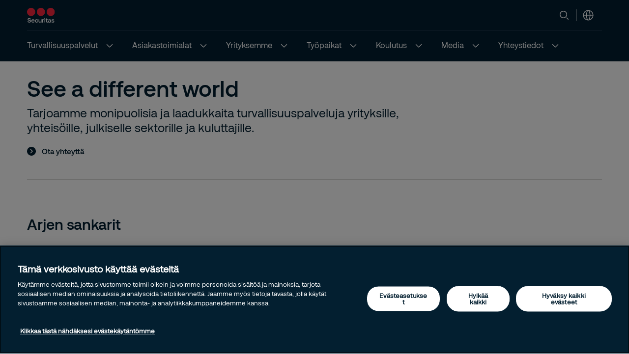

--- FILE ---
content_type: text/html; charset=utf-8
request_url: https://www.securitas.fi/
body_size: 23998
content:


<!DOCTYPE html>
<html lang="fi" >
<head>
        <!-- Google Tag Manager -->
        <script nonce="MH72wEJqqUt3jzMWwGRW7o2Nv7UnsqzqIq8te+8zM60=">
            // Define dataLayer and the gtag function.
            window.dataLayer = window.dataLayer || [];
            function gtag() { dataLayer.push(arguments); }

            // Default ad_storage to 'denied'.
            gtag('consent', 'default', {
                ad_storage: "denied",
                analytics_storage: "denied",
                functionality_storage: "denied",
                personalization_storage: "denied",
                security_storage: "denied",
                ad_user_data: "denied",
                ad_personalization: "denied",
                'wait_for_update': 500
            });

            (function (w, d, s, l, i) {
                w[l] = w[l] || []; w[l].push({
                    'gtm.start':
                        new Date().getTime(), event: 'gtm.js'
                }); var f = d.getElementsByTagName(s)[0],
                    j = d.createElement(s), dl = l != 'dataLayer' ? '&l=' + l : ''; j.async = true; j.src =
                        'https://www.googletagmanager.com/gtm.js?id=' + i + dl; var n = d.querySelector('[nonce]');
                n && j.setAttribute('nonce', n.nonce || n.getAttribute('nonce')); f.parentNode.insertBefore(j, f);
            })(window, document, 'script', 'dataLayer', 'GTM-TG6CZ64');</script>
            <!-- End Google Tag Manager -->
            <script nonce="MH72wEJqqUt3jzMWwGRW7o2Nv7UnsqzqIq8te+8zM60=" type="text/javascript" src="https://cdn.cookielaw.org/consent/bc14b947-0676-4474-94e8-26c4c4831440/OtAutoBlock.js"></script>
            <script nonce="MH72wEJqqUt3jzMWwGRW7o2Nv7UnsqzqIq8te+8zM60=" src="https://cdn.cookielaw.org/scripttemplates/otSDKStub.js" data-document-language="true" type="text/javascript" charset="UTF-8" data-domain-script="bc14b947-0676-4474-94e8-26c4c4831440"></script>
            <script nonce="MH72wEJqqUt3jzMWwGRW7o2Nv7UnsqzqIq8te+8zM60=" type="text/javascript">
                window.OptanonWrapper = window.OptanonWrapper || function () { };
            </script>
            <script nonce="MH72wEJqqUt3jzMWwGRW7o2Nv7UnsqzqIq8te+8zM60=">
                const originalOptanonWrapper = window.OptanonWrapper || function () { };

                function NewOptanonWrapper() {
                    if (!!OnetrustActiveGroups &&
                        OnetrustActiveGroups.indexOf('' || 'C0004') != -1
                    ) {
                        const utmParams = window.location.search.substr(1).split("&").filter(p => p.indexOf("utm_") > -1).join("&");
                        if (utmParams.length > 0) {
                            var d = new Date();
                            // 28 days
                            d.setTime(d.getTime() + 28 * 24 * 60 * 60 * 1000);
                            var expires = "expires=" + d.toUTCString();
                            document.cookie = "sec_utm=" + utmParams + ";" + expires + ";path=/;";
                        }
                    }
                    originalOptanonWrapper.apply(null, arguments);
                }

                window.OptanonWrapper = NewOptanonWrapper;
            </script>





   
    <meta charset="utf-8" />
    <meta http-equiv="Content-Type" content="text/html; charset=UTF-8" />
    <meta http-equiv="X-UA-Compatible" content="ie=edge" />
    <meta name="viewport" content="width=device-width, initial-scale=1.0" />


        <meta name="robots" content="index,follow, max-image-preview:large">
    <script nonce="MH72wEJqqUt3jzMWwGRW7o2Nv7UnsqzqIq8te+8zM60=">
        // Check if the current URL contains query parameters
        function urlContainsQueryParams() {
            return window.location.search.length > 0;
        }

        // Dynamically generate the meta robots tag
        function generateMetaRobotsTag() {
            if (urlContainsQueryParams()) {
                var metaTagR = document.querySelector('meta[name="robots"]');
                // Check if the meta tag exists
                if (metaTagR) {
                    // Remove the meta tag from the DOM
                    metaTagR.parentNode.removeChild(metaTagR);
                }
                var metaTag = document.createElement('meta');
                metaTag.setAttribute('name', 'robots');
                metaTag.setAttribute('content', 'noindex,nofollow');
                document.head.appendChild(metaTag);
            }
        }

        // Call the function when the document is ready
        document.addEventListener('DOMContentLoaded', generateMetaRobotsTag);
    </script>


    <title> Securitas turvallisuuspalvelut</title>
        <meta name="description" content="Securitas tarjoaa turvallisuuspalveluja ja teknisi&#xE4; ratkaisuja suurille, keskisuurille ja pienille   yrityksille, yhteis&#xF6;ille sek&#xE4; kuluttajille. Et&#xE4;palveluratkaisut ovat asiakkaille tehokkaita ja tuovat lis&#xE4;arvoa liiketoimintaan." />
    <link rel="shortcut icon" sizes="16x16" href="/images/brand/favicon-16x16.png" type="image/png" />
    <link rel="shortcut icon" sizes="32x32" href="/images/brand/favicon-32x32.png" type="image/png" />
    <link rel="stylesheet" type="text/css" href="/css/site.min.css?v=xjMosBzULFq92Hu1shYQR1AdKzRYnvSAKnKapqS0Kss">
    <link href="https://www.securitas.fi/" rel="canonical" />
    
    <meta property="og:title" />
    <meta property="og:url" content="/" />
        <meta property="og:image" content="https://www.securitas.fi/globalassets/images/2023/09/19/sec_helsiki_2_2390-181971c5b541914bd8958dec324d3e29f4594.jpg" />
        <meta name="twitter:image" content="https://www.securitas.fi/globalassets/images/2023/09/19/sec_helsiki_2_2390-181971c5b541914bd8958dec324d3e29f4594.jpg" />



    <link rel="preload" as="image" href="https://securitasmedia.com/securitas-epi/Top%20Page%20Desktop_SEC_Helsiki_2_2390.jpg" />
<link rel="preload" as="image" href="https://securitasmedia.com/securitas-epi/Top%20Page%20Desktop_logo50_karl_erik_ekeroth.jpg" />
<link rel="preload" as="image" href="https://securitasmedia.com/securitas-epi/Top%20Page%20Desktop_24Koti-3000x1286_.jpg" />
<link rel="preload" as="image" href="https://securitasmedia.com/securitas-epi/Top%20Page%20Desktop_Securitas_Campaign_210227_10768_IL.jpg" />
<link rel="preload" as="image" href="https://securitasmedia.com/securitas-epi/Top%20Page%20Desktop_Securitas_211116_16619_notext.jpg" />
<link rel="preload" as="image" href="https://securitasmedia.com/securitas-epi/Top%20Page%20Desktop_1393-Portugal_110210_1455_RB.jpg" />
<link rel='stylesheet' type='text/css' data-f-resource='EPiServerForms.css' href='/Util/EPiServer.Forms/EPiServerForms.css' />
<script nonce="MH72wEJqqUt3jzMWwGRW7o2Nv7UnsqzqIq8te&#x2B;8zM60=">
!function(T,l,y){var S=T.location,k="script",D="instrumentationKey",C="ingestionendpoint",I="disableExceptionTracking",E="ai.device.",b="toLowerCase",w="crossOrigin",N="POST",e="appInsightsSDK",t=y.name||"appInsights";(y.name||T[e])&&(T[e]=t);var n=T[t]||function(d){var g=!1,f=!1,m={initialize:!0,queue:[],sv:"5",version:2,config:d};function v(e,t){var n={},a="Browser";return n[E+"id"]=a[b](),n[E+"type"]=a,n["ai.operation.name"]=S&&S.pathname||"_unknown_",n["ai.internal.sdkVersion"]="javascript:snippet_"+(m.sv||m.version),{time:function(){var e=new Date;function t(e){var t=""+e;return 1===t.length&&(t="0"+t),t}return e.getUTCFullYear()+"-"+t(1+e.getUTCMonth())+"-"+t(e.getUTCDate())+"T"+t(e.getUTCHours())+":"+t(e.getUTCMinutes())+":"+t(e.getUTCSeconds())+"."+((e.getUTCMilliseconds()/1e3).toFixed(3)+"").slice(2,5)+"Z"}(),iKey:e,name:"Microsoft.ApplicationInsights."+e.replace(/-/g,"")+"."+t,sampleRate:100,tags:n,data:{baseData:{ver:2}}}}var h=d.url||y.src;if(h){function a(e){var t,n,a,i,r,o,s,c,u,p,l;g=!0,m.queue=[],f||(f=!0,t=h,s=function(){var e={},t=d.connectionString;if(t)for(var n=t.split(";"),a=0;a<n.length;a++){var i=n[a].split("=");2===i.length&&(e[i[0][b]()]=i[1])}if(!e[C]){var r=e.endpointsuffix,o=r?e.location:null;e[C]="https://"+(o?o+".":"")+"dc."+(r||"services.visualstudio.com")}return e}(),c=s[D]||d[D]||"",u=s[C],p=u?u+"/v2/track":d.endpointUrl,(l=[]).push((n="SDK LOAD Failure: Failed to load Application Insights SDK script (See stack for details)",a=t,i=p,(o=(r=v(c,"Exception")).data).baseType="ExceptionData",o.baseData.exceptions=[{typeName:"SDKLoadFailed",message:n.replace(/\./g,"-"),hasFullStack:!1,stack:n+"\nSnippet failed to load ["+a+"] -- Telemetry is disabled\nHelp Link: https://go.microsoft.com/fwlink/?linkid=2128109\nHost: "+(S&&S.pathname||"_unknown_")+"\nEndpoint: "+i,parsedStack:[]}],r)),l.push(function(e,t,n,a){var i=v(c,"Message"),r=i.data;r.baseType="MessageData";var o=r.baseData;return o.message='AI (Internal): 99 message:"'+("SDK LOAD Failure: Failed to load Application Insights SDK script (See stack for details) ("+n+")").replace(/\"/g,"")+'"',o.properties={endpoint:a},i}(0,0,t,p)),function(e,t){if(JSON){var n=T.fetch;if(n&&!y.useXhr)n(t,{method:N,body:JSON.stringify(e),mode:"cors"});else if(XMLHttpRequest){var a=new XMLHttpRequest;a.open(N,t),a.setRequestHeader("Content-type","application/json"),a.send(JSON.stringify(e))}}}(l,p))}function i(e,t){f||setTimeout(function(){!t&&m.core||a()},500)}var e=function(){var n=l.createElement(k);n.src=h;var e=y[w];return!e&&""!==e||"undefined"==n[w]||(n[w]=e),n.onload=i,n.onerror=a,n.onreadystatechange=function(e,t){"loaded"!==n.readyState&&"complete"!==n.readyState||i(0,t)},n}();y.ld<0?l.getElementsByTagName("head")[0].appendChild(e):setTimeout(function(){l.getElementsByTagName(k)[0].parentNode.appendChild(e)},y.ld||0)}try{m.cookie=l.cookie}catch(p){}function t(e){for(;e.length;)!function(t){m[t]=function(){var e=arguments;g||m.queue.push(function(){m[t].apply(m,e)})}}(e.pop())}var n="track",r="TrackPage",o="TrackEvent";t([n+"Event",n+"PageView",n+"Exception",n+"Trace",n+"DependencyData",n+"Metric",n+"PageViewPerformance","start"+r,"stop"+r,"start"+o,"stop"+o,"addTelemetryInitializer","setAuthenticatedUserContext","clearAuthenticatedUserContext","flush"]),m.SeverityLevel={Verbose:0,Information:1,Warning:2,Error:3,Critical:4};var s=(d.extensionConfig||{}).ApplicationInsightsAnalytics||{};if(!0!==d[I]&&!0!==s[I]){var c="onerror";t(["_"+c]);var u=T[c];T[c]=function(e,t,n,a,i){var r=u&&u(e,t,n,a,i);return!0!==r&&m["_"+c]({message:e,url:t,lineNumber:n,columnNumber:a,error:i}),r},d.autoExceptionInstrumented=!0}return m}(y.cfg);function a(){y.onInit&&y.onInit(n)}(T[t]=n).queue&&0===n.queue.length?(n.queue.push(a),n.trackPageView({})):a()}(window,document,{src: "https://js.monitor.azure.com/scripts/b/ai.2.gbl.min.js", crossOrigin: "anonymous", cfg: {instrumentationKey:'44f9f6a2-7ed3-4f23-97d5-f27c8e86e6b3', disableCookiesUsage: false }});
</script>
<script nonce="MH72wEJqqUt3jzMWwGRW7o2Nv7UnsqzqIq8te&#x2B;8zM60=">
var epi = epi||{}; epi.EPiServer = epi.EPiServer||{}; epi.EPiServer.Forms = epi.EPiServer.Forms||{};
                    epi.EPiServer.Forms.InjectFormOwnJQuery = true;epi.EPiServer.Forms.OriginalJQuery = typeof jQuery !== 'undefined' ? jQuery : undefined;
</script>
 
    
    
        <style nonce="MH72wEJqqUt3jzMWwGRW7o2Nv7UnsqzqIq8te+8zM60=">
            .is-b25e006f-fb70-40d6-b2dc-80f65bc28b77{background-image: url('https://securitasmedia.com/securitas-epi/Top%20Page%20Desktop_SEC_Helsiki_2_2390.jpg');}.is-30437723-5ada-4a7b-9310-9c8550a35ac4{background-image: url('https://securitasmedia.com/securitas-epi/Top%20Page%20Desktop_logo50_karl_erik_ekeroth.jpg');}.is-41036263-2977-4380-b0a9-2763d14c7f1e{background-image: url('https://securitasmedia.com/securitas-epi/Top%20Page%20Desktop_24Koti-3000x1286_.jpg');}.is-2c634563-ac99-4c3a-9a7f-8adb6e8a0c62{background-image: url('https://securitasmedia.com/securitas-epi/Top%20Page%20Desktop_Securitas_Campaign_210227_10768_IL.jpg');}.is-69db5434-ea19-4e04-b932-57546032220b{background-image: url('https://securitasmedia.com/securitas-epi/Top%20Page%20Desktop_Securitas_211116_16619_notext.jpg');}.is-8c16c8d1-f494-4f6b-9519-c190441a2a41{background-image: url('https://securitasmedia.com/securitas-epi/Top%20Page%20Desktop_1393-Portugal_110210_1455_RB.jpg');}
        </style>
</head>

<body 
    class="theme__default startpage" 
    >
        <!-- Google Tag Manager (noscript) -->
        <noscript>
            <iframe src="https://www.googletagmanager.com/ns.html?id=GTM-TG6CZ64" height="0" width="0"  class="google-tag-iframe"></iframe>
        </noscript>
        <!-- End Google Tag Manager (noscript) -->
    <input id="search-page-url" type="hidden" value="/search-page/" />
    <input id="OpenCountrySelector" type="hidden" />



	<header class="header js-header">
		<a class="skip-to-main" href="#main-content">Skip to main content</a>
		<div id="country-selector" class="country-selector" aria-expanded="false">
			<section class="fluid grid">
				<button class="country-selector__close">
					<svg>
						<use xlink:href="/images/securitas.spritemap.svg#sprite-close--white"></use>
					</svg>
				</button>
				<div class="header__sub--inner js-country-selector-component"></div>
				<div class="menu__preamble">
					<div class="menu__preamble--inner">
						<div class="preview__headline"></div>
						<div class="preview__copyright">
							<div></div>
							<div></div>
						</div>
					</div>
				</div>
			</section>
		</div>
		<div class="header__outer js-modal-form">
			<div class="header__top mobile-hidden">
				<div class="container">
					<div class="header__logo mobile-hidden">
						<a href="/">
                                <img src="/images/brand/securitas_ab_logo.svg" loading="lazy" />

						</a>
					</div>

					<div class="mini-links">

							<div class="js-search-wrapper header__search--wrapper">
								<button class="js-search button__search header__link" aria-haspopup="true" aria-label="Search">
									<svg>
										<use xlink:href="/images/securitas.spritemap.svg#sprite-search"></use>
									</svg>
								</button>
								<div class="search__panel js-search-panel search__panel--top">
									<div class="search__panel--inner">
										<div class="header__logo">
											<a href="/">
												<img src="/images/brand/securitas_ab_logo_inverted.svg" width="55" loading="lazy" />
											</a>
										</div>
										<div class="left">
											<div class="separator"></div>
											<div class="search__wrapper">
												<label for="search-1" class="visuallyhidden">Etsi
													<span class="offleft">Start typing, then use the up and down arrows to select an option from the list</span>
												</label>
												<input id="search-1" class="js-search-input" type="search" placeholder="Etsi" />
												<span id="search-results-count" class="offleft" tabindex="-1" aria-live="polite" role="status"></span>
												<div class="search__results-instant">
													<div class="search__results-instant-wrapper">
														<div class="results">
															<ul class="js-results-list results-list"></ul>
														</div>
													</div>
												</div>
											</div>
											<button class="search__close js-search-close" aria-label="Close">
												<svg>
													<use xlink:href="/images/securitas.spritemap.svg#sprite-close--blue"></use>
												</svg>
											</button>
										</div>
									</div>
								</div>
							</div>
							<div class="separator hide-mobile"></div>



						<div class="header__country header__link--wrapper">
							<button id="language-header" class="js-language-toggle button__language header__link" aria-haspopup="true">
								<svg>
									<use xlink:href="/images/securitas.spritemap.svg#sprite-globe"></use>
								</svg>
							</button>
						</div>
					</div>



				</div>
			</div>
			<div class="header__middle desktop-hidden">
				<div class="header__inner">
					<div class="col">
						<div class="header__logo">
							<a href="/">
                                    <img src="/images/brand/securitas_ab_logo.svg" loading="lazy" />

							</a>
						</div>
					</div>
					<div class="js-col col header-ctas">
							<div class="js-search-wrapper header__search--wrapper desktop-hidden">
								<button class="js-search button__search header__link text-white" aria-haspopup="true" aria-label="Search">
									<svg>
										<use xlink:href="/images/securitas.spritemap.svg#sprite-search"></use>
									</svg>
								</button>
								<div class="search__panel js-search-panel">
									<div class="search__panel--inner">
										<div class="header__logo">
											<a href="/">
                                                     <img src="/images/brand/securitas_ab_logo.svg" width="55" loading="lazy" />
											</a>
										</div>
										<div class="left">
											<div class="separator"></div>
											<div class="search__wrapper">
												<label for="search-2" class="visuallyhidden">Etsi
													<span class="offleft">Start typing, then use the up and down arrows to select an option from the list</span>
												</label>
												<input id="search-2" class="js-search-input" id="search" type="search" placeholder="Etsi" />
												<span id="search-results-count" class="offleft" tabindex="-1" aria-live="polite" role="status"></span>
												<div class="search__results-instant">
													<div class="search__results-instant-wrapper">
														<div class="results">
															<ul class="js-results-list results-list"></ul>
														</div>
													</div>
												</div>
											</div>
											<button class="search__close js-search-close" aria-label="Close">
												<svg>
													<use xlink:href="/images/securitas.spritemap.svg#sprite-close--white"></use>
												</svg>
											</button>
										</div>
									</div>
								</div>
							</div>

						<button id="button__mobile" class="button__mobile js-toggle-mobile-menu">
							<div class="separator hidden-desktop"></div>
							<div class="button__mobile--burger">
								<div class="button__mobile--line"></div>
							</div>
						</button>
					</div>
				</div>
			</div>
			<div class="js-header-bottom header__bottom">


				<div class="header__bottom-wrapper">
					<nav class="header__nav--primary" role="navigation" aria-label="Mega menu">
						<div class="link__container">
							<ul id="nav-list" class="link__list" role="list">

								<li class="header__link--wrapper cta__linkmobile" role="listitem">
									<span class="link__inner">
										<button class="js-language-toggle language-selector-mobile">
											<span class="">
												<svg>
													<use xlink:href="/images/securitas.spritemap.svg#sprite-globe"></use>
												</svg>
												<span class="link__desktop"></span>
											</span>
										</button>
									</span>
								</li>

									<li class="js-megamenu-toggle header__link--wrapper header__link--wrapper__children" role="listitem">
											<span class="link__inner">
												<a class="header__link js-header-link" href="/turvallisuuspalvelut/">
													<span>Turvallisuuspalvelut</span>

												</a>
													<button aria-label="Turvallisuuspalvelut" aria-expanded="false">
														<svg>
															<use xlink:href="/images/securitas.spritemap.svg#sprite-chevron-down--white"></use>
														</svg>
													</button>
											</span>

											<div class="header__sub--wrapper expanded-mega-menu  " aria-expanded="false">
												<div class="container">
													<section class="fluid megamenu_labels">
															<div class="megamenu-header-text">Turvallisuuspalvelut</div>

															<div class="column megamenu_desktop">
																	<ul>
																		<li class="submenu__item">
																			<div class="js-submenu-expand">
																					<a href="/turvallisuuspalvelut/paikallisvartiointi/" class="js-submenu-children card__linkparent  card__hasChildren">
																						Paikallisvartiointi
																					</a>
																						<svg class="megamenu-expand-icon">
																							<use xlink:href="/images/securitas.spritemap.svg#sprite-chevron-down"></use>
																						</svg>

																			</div>

																				<ul class="">
																						<li>
																								<a href="/turvallisuuspalvelut/paikallisvartiointi/palveluvartija/" class="card__link ">Palveluvartija</a>
																						</li>
																						<li>
																								<a href="/turvallisuuspalvelut/paikallisvartiointi/projektivartiointi/" class="card__link ">Projektivartiointi</a>
																						</li>
																						<li>
																								<a href="/turvallisuuspalvelut/paikallisvartiointi/aviation-security--palvelut/" class="card__link ">Aviation Security -palvelut</a>
																						</li>
																						<li>
																								<a href="/turvallisuuspalvelut/paikallisvartiointi/aula--ja-assistenttipalvelut/" class="card__link ">Aula- ja assistenttipalvelut</a>
																						</li>
																						<li>
																								<a href="/turvallisuuspalvelut/paikallisvartiointi/ravintolaturvallisuus/" class="card__link ">Ravintolaturvallisuus</a>
																						</li>
																						<li>
																								<a href="/turvallisuuspalvelut/paikallisvartiointi/tapahtumaturvallisuus/" class="card__link ">Tapahtumaturvallisuus</a>
																						</li>
																				</ul>
																		</li>
																	</ul>
																	<ul>
																		<li class="submenu__item">
																			<div class="js-submenu-expand">
																					<a href="/turvallisuuspalvelut/safety-services/" class="js-submenu-children card__linkparent  ">
																						Safety services
																					</a>

																			</div>

																		</li>
																	</ul>
																	<ul>
																		<li class="submenu__item">
																			<div class="js-submenu-expand">
																					<a href="/turvallisuuspalvelut/Riskienhallinta/" class="js-submenu-children card__linkparent  card__hasChildren">
																						Riskienhallinta
																					</a>
																						<svg class="megamenu-expand-icon">
																							<use xlink:href="/images/securitas.spritemap.svg#sprite-chevron-down"></use>
																						</svg>

																			</div>

																				<ul class="">
																						<li>
																								<a href="/turvallisuuspalvelut/Riskienhallinta/securitas-advisor/" class="card__link ">Securitas Advisor</a>
																						</li>
																						<li>
																								<a href="/turvallisuuspalvelut/Riskienhallinta/alykas-turvallisuus/" class="card__link ">Tiedustelutietoon perustuvat ratkaisut</a>
																						</li>
																						<li>
																								<a href="/turvallisuuspalvelut/Riskienhallinta/erikoisturvapalvelut/" class="card__link ">Erikoisturvapalvelut</a>
																						</li>
																				</ul>
																		</li>
																	</ul>
															</div>
															<div class="column megamenu_desktop">
																	<ul>
																		<li class="submenu__item">
																			<div class="js-submenu-expand">
																					<a href="/turvallisuuspalvelut/turvallisuustekniikka/" class="js-submenu-children card__linkparent  card__hasChildren">
																						Turvallisuustekniikka
																					</a>
																						<svg class="megamenu-expand-icon">
																							<use xlink:href="/images/securitas.spritemap.svg#sprite-chevron-down"></use>
																						</svg>

																			</div>

																				<ul class="">
																						<li>
																								<a href="/turvallisuuspalvelut/turvallisuustekniikka/halytysjarjestelma/" class="card__link ">H&#xE4;lytysj&#xE4;rjestelm&#xE4;t</a>
																						</li>
																						<li>
																								<a href="/turvallisuuspalvelut/turvallisuustekniikka/kameravalvonta/" class="card__link ">Kameravalvonta</a>
																						</li>
																						<li>
																								<a href="/turvallisuuspalvelut/turvallisuustekniikka/kulunvalvonta/" class="card__link ">Kulunvalvonta</a>
																						</li>
																						<li>
																								<a href="/turvallisuuspalvelut/turvallisuustekniikka/huolto-ja-kunnossapito/" class="card__link ">Huolto ja kunnossapito</a>
																						</li>
																						<li>
																								<a href="/turvallisuuspalvelut/turvallisuustekniikka/combi-kokonaisratkaisu/" class="card__link ">Solutions-kokonaisratkaisu</a>
																						</li>
																						<li>
																								<a href="/turvallisuuspalvelut/turvallisuustekniikka/kodin-turvallisuuspalvelut/" class="card__link ">Kodin turvallisuuspalvelut</a>
																						</li>
																						<li>
																								<a href="/turvallisuuspalvelut/turvallisuustekniikka/alykasta-turvallisuutta/" class="card__link ">&#xC4;lyk&#xE4;st&#xE4; turvallisuutta</a>
																						</li>
																				</ul>
																		</li>
																	</ul>
																	<ul>
																		<li class="submenu__item">
																			<div class="js-submenu-expand">
																					<a href="/turvallisuuspalvelut/mobile-patrol--palvelut/" class="js-submenu-children card__linkparent  card__hasChildren">
																						Mobile Patrol -palvelut
																					</a>
																						<svg class="megamenu-expand-icon">
																							<use xlink:href="/images/securitas.spritemap.svg#sprite-chevron-down"></use>
																						</svg>

																			</div>

																				<ul class="">
																						<li>
																								<a href="/turvallisuuspalvelut/mobile-patrol--palvelut/24patrol/" class="card__link ">24Patrol</a>
																						</li>
																						<li>
																								<a href="/turvallisuuspalvelut/mobile-patrol--palvelut/24key/" class="card__link ">24Key&#xAE;</a>
																						</li>
																						<li>
																								<a href="/turvallisuuspalvelut/mobile-patrol--palvelut/24citypatrol/" class="card__link ">24CityPatrol</a>
																						</li>
																						<li>
																								<a href="/turvallisuuspalvelut/mobile-patrol--palvelut/drone-palvelut/" class="card__link ">Drone-palvelut</a>
																						</li>
																				</ul>
																		</li>
																	</ul>
																	<ul>
																		<li class="submenu__item">
																			<div class="js-submenu-expand">
																					<a href="/turvallisuuspalvelut/etapalvelut/" class="js-submenu-children card__linkparent  card__hasChildren">
																						Et&#xE4;palvelut
																					</a>
																						<svg class="megamenu-expand-icon">
																							<use xlink:href="/images/securitas.spritemap.svg#sprite-chevron-down"></use>
																						</svg>

																			</div>

																				<ul class="">
																						<li>
																								<a href="/turvallisuuspalvelut/etapalvelut/hatakutsu--ja-paikannuspalvelut/" class="card__link ">H&#xE4;t&#xE4;kutsu- ja paikannuspalvelut</a>
																						</li>
																						<li>
																								<a href="/turvallisuuspalvelut/etapalvelut/halytysvalvontapalvelut/" class="card__link ">H&#xE4;lytysvalvontapalvelut</a>
																						</li>
																						<li>
																								<a href="/turvallisuuspalvelut/etapalvelut/id-korttipalvelut/" class="card__link ">ID-korttipalvelut</a>
																						</li>
																				</ul>
																		</li>
																	</ul>
															</div>

														<div class="column megamenu_mobile">
																<ul>
																	<li class="submenu__item">
																		<div class="js-submenu-expand">
																				<a href="/turvallisuuspalvelut/paikallisvartiointi/" class="js-submenu-children card__linkparent  card__hasChildren">
																					Paikallisvartiointi
																				</a>
																					<svg class="megamenu-expand-icon">
																						<use xlink:href="/images/securitas.spritemap.svg#sprite-chevron-down"></use>
																					</svg>

																		</div>

																			<ul class="">
																					<li>
																							<a href="/turvallisuuspalvelut/paikallisvartiointi/palveluvartija/" class="card__link ">Palveluvartija</a>
																					</li>
																					<li>
																							<a href="/turvallisuuspalvelut/paikallisvartiointi/projektivartiointi/" class="card__link ">Projektivartiointi</a>
																					</li>
																					<li>
																							<a href="/turvallisuuspalvelut/paikallisvartiointi/aviation-security--palvelut/" class="card__link ">Aviation Security -palvelut</a>
																					</li>
																					<li>
																							<a href="/turvallisuuspalvelut/paikallisvartiointi/aula--ja-assistenttipalvelut/" class="card__link ">Aula- ja assistenttipalvelut</a>
																					</li>
																					<li>
																							<a href="/turvallisuuspalvelut/paikallisvartiointi/ravintolaturvallisuus/" class="card__link ">Ravintolaturvallisuus</a>
																					</li>
																					<li>
																							<a href="/turvallisuuspalvelut/paikallisvartiointi/tapahtumaturvallisuus/" class="card__link ">Tapahtumaturvallisuus</a>
																					</li>
																			</ul>
																	</li>
																</ul>
																<ul>
																	<li class="submenu__item">
																		<div class="js-submenu-expand">
																				<a href="/turvallisuuspalvelut/safety-services/" class="js-submenu-children card__linkparent  ">
																					Safety services
																				</a>

																		</div>

																	</li>
																</ul>
																<ul>
																	<li class="submenu__item">
																		<div class="js-submenu-expand">
																				<a href="/turvallisuuspalvelut/Riskienhallinta/" class="js-submenu-children card__linkparent  card__hasChildren">
																					Riskienhallinta
																				</a>
																					<svg class="megamenu-expand-icon">
																						<use xlink:href="/images/securitas.spritemap.svg#sprite-chevron-down"></use>
																					</svg>

																		</div>

																			<ul class="">
																					<li>
																							<a href="/turvallisuuspalvelut/Riskienhallinta/securitas-advisor/" class="card__link ">Securitas Advisor</a>
																					</li>
																					<li>
																							<a href="/turvallisuuspalvelut/Riskienhallinta/alykas-turvallisuus/" class="card__link ">Tiedustelutietoon perustuvat ratkaisut</a>
																					</li>
																					<li>
																							<a href="/turvallisuuspalvelut/Riskienhallinta/erikoisturvapalvelut/" class="card__link ">Erikoisturvapalvelut</a>
																					</li>
																			</ul>
																	</li>
																</ul>
																<ul>
																	<li class="submenu__item">
																		<div class="js-submenu-expand">
																				<a href="/turvallisuuspalvelut/turvallisuustekniikka/" class="js-submenu-children card__linkparent  card__hasChildren">
																					Turvallisuustekniikka
																				</a>
																					<svg class="megamenu-expand-icon">
																						<use xlink:href="/images/securitas.spritemap.svg#sprite-chevron-down"></use>
																					</svg>

																		</div>

																			<ul class="">
																					<li>
																							<a href="/turvallisuuspalvelut/turvallisuustekniikka/halytysjarjestelma/" class="card__link ">H&#xE4;lytysj&#xE4;rjestelm&#xE4;t</a>
																					</li>
																					<li>
																							<a href="/turvallisuuspalvelut/turvallisuustekniikka/kameravalvonta/" class="card__link ">Kameravalvonta</a>
																					</li>
																					<li>
																							<a href="/turvallisuuspalvelut/turvallisuustekniikka/kulunvalvonta/" class="card__link ">Kulunvalvonta</a>
																					</li>
																					<li>
																							<a href="/turvallisuuspalvelut/turvallisuustekniikka/huolto-ja-kunnossapito/" class="card__link ">Huolto ja kunnossapito</a>
																					</li>
																					<li>
																							<a href="/turvallisuuspalvelut/turvallisuustekniikka/combi-kokonaisratkaisu/" class="card__link ">Solutions-kokonaisratkaisu</a>
																					</li>
																					<li>
																							<a href="/turvallisuuspalvelut/turvallisuustekniikka/kodin-turvallisuuspalvelut/" class="card__link ">Kodin turvallisuuspalvelut</a>
																					</li>
																					<li>
																							<a href="/turvallisuuspalvelut/turvallisuustekniikka/alykasta-turvallisuutta/" class="card__link ">&#xC4;lyk&#xE4;st&#xE4; turvallisuutta</a>
																					</li>
																			</ul>
																	</li>
																</ul>
																<ul>
																	<li class="submenu__item">
																		<div class="js-submenu-expand">
																				<a href="/turvallisuuspalvelut/mobile-patrol--palvelut/" class="js-submenu-children card__linkparent  card__hasChildren">
																					Mobile Patrol -palvelut
																				</a>
																					<svg class="megamenu-expand-icon">
																						<use xlink:href="/images/securitas.spritemap.svg#sprite-chevron-down"></use>
																					</svg>

																		</div>

																			<ul class="">
																					<li>
																							<a href="/turvallisuuspalvelut/mobile-patrol--palvelut/24patrol/" class="card__link ">24Patrol</a>
																					</li>
																					<li>
																							<a href="/turvallisuuspalvelut/mobile-patrol--palvelut/24key/" class="card__link ">24Key&#xAE;</a>
																					</li>
																					<li>
																							<a href="/turvallisuuspalvelut/mobile-patrol--palvelut/24citypatrol/" class="card__link ">24CityPatrol</a>
																					</li>
																					<li>
																							<a href="/turvallisuuspalvelut/mobile-patrol--palvelut/drone-palvelut/" class="card__link ">Drone-palvelut</a>
																					</li>
																			</ul>
																	</li>
																</ul>
																<ul>
																	<li class="submenu__item">
																		<div class="js-submenu-expand">
																				<a href="/turvallisuuspalvelut/etapalvelut/" class="js-submenu-children card__linkparent  card__hasChildren">
																					Et&#xE4;palvelut
																				</a>
																					<svg class="megamenu-expand-icon">
																						<use xlink:href="/images/securitas.spritemap.svg#sprite-chevron-down"></use>
																					</svg>

																		</div>

																			<ul class="">
																					<li>
																							<a href="/turvallisuuspalvelut/etapalvelut/hatakutsu--ja-paikannuspalvelut/" class="card__link ">H&#xE4;t&#xE4;kutsu- ja paikannuspalvelut</a>
																					</li>
																					<li>
																							<a href="/turvallisuuspalvelut/etapalvelut/halytysvalvontapalvelut/" class="card__link ">H&#xE4;lytysvalvontapalvelut</a>
																					</li>
																					<li>
																							<a href="/turvallisuuspalvelut/etapalvelut/id-korttipalvelut/" class="card__link ">ID-korttipalvelut</a>
																					</li>
																			</ul>
																	</li>
																</ul>
														</div>
													</section>

														<section class="fluid megamenu_content ">
															

														</section>
												</div>
											</div>
									</li>
									<li class="js-megamenu-toggle header__link--wrapper header__link--wrapper__children" role="listitem">
											<span class="link__inner">
												<a class="header__link js-header-link" href="/asiakastoimialat/">
													<span>Asiakastoimialat</span>

												</a>
													<button aria-label="Asiakastoimialat" aria-expanded="false">
														<svg>
															<use xlink:href="/images/securitas.spritemap.svg#sprite-chevron-down--white"></use>
														</svg>
													</button>
											</span>

											<div class="header__sub--wrapper expanded-mega-menu  " aria-expanded="false">
												<div class="container">
													<section class="fluid megamenu_labels">
															<div class="megamenu-header-text">Asiakastoimialat</div>

															<div class="column megamenu_desktop">
																	<ul>
																		<li class="submenu__item">
																			<div class="js-submenu-expand">
																					<a href="/asiakastoimialat/ict/" class="js-submenu-children card__linkparent  ">
																						ICT
																					</a>

																			</div>

																		</li>
																	</ul>
																	<ul>
																		<li class="submenu__item">
																			<div class="js-submenu-expand">
																					<a href="/asiakastoimialat/toimistot/" class="js-submenu-children card__linkparent  ">
																						Toimistot
																					</a>

																			</div>

																		</li>
																	</ul>
																	<ul>
																		<li class="submenu__item">
																			<div class="js-submenu-expand">
																					<a href="/asiakastoimialat/teollisuus-ja-tuotanto/" class="js-submenu-children card__linkparent  ">
																						Teollisuus ja tuotanto
																					</a>

																			</div>

																		</li>
																	</ul>
																	<ul>
																		<li class="submenu__item">
																			<div class="js-submenu-expand">
																					<a href="/asiakastoimialat/tapahtumat-ja-viihde/" class="js-submenu-children card__linkparent  ">
																						Tapahtumat ja viihde
																					</a>

																			</div>

																		</li>
																	</ul>
																	<ul>
																		<li class="submenu__item">
																			<div class="js-submenu-expand">
																					<a href="/asiakastoimialat/sosiaali--ja-terveydenhuolto/" class="js-submenu-children card__linkparent  ">
																						Sosiaali- ja terveydenhuolto
																					</a>

																			</div>

																		</li>
																	</ul>
																	<ul>
																		<li class="submenu__item">
																			<div class="js-submenu-expand">
																					<a href="/asiakastoimialat/rakentaminen/" class="js-submenu-children card__linkparent  ">
																						Rakentaminen
																					</a>

																			</div>

																		</li>
																	</ul>
																	<ul>
																		<li class="submenu__item">
																			<div class="js-submenu-expand">
																					<a href="/asiakastoimialat/rahoitus-ja-vakuutus/" class="js-submenu-children card__linkparent  ">
																						Rahoitus ja vakuutus
																					</a>

																			</div>

																		</li>
																	</ul>
																	<ul>
																		<li class="submenu__item">
																			<div class="js-submenu-expand">
																					<a href="/asiakastoimialat/oppilaitokset/" class="js-submenu-children card__linkparent  ">
																						Oppilaitokset
																					</a>

																			</div>

																		</li>
																	</ul>
																	<ul>
																		<li class="submenu__item">
																			<div class="js-submenu-expand">
																					<a href="/asiakastoimialat/meriliikenne/" class="js-submenu-children card__linkparent  ">
																						Meriliikenne
																					</a>

																			</div>

																		</li>
																	</ul>
															</div>
															<div class="column megamenu_desktop">
																	<ul>
																		<li class="submenu__item">
																			<div class="js-submenu-expand">
																					<a href="/asiakastoimialat/logistikka/" class="js-submenu-children card__linkparent  ">
																						Logistikka
																					</a>

																			</div>

																		</li>
																	</ul>
																	<ul>
																		<li class="submenu__item">
																			<div class="js-submenu-expand">
																					<a href="/asiakastoimialat/kulttuuri/" class="js-submenu-children card__linkparent  ">
																						Kulttuuri
																					</a>

																			</div>

																		</li>
																	</ul>
																	<ul>
																		<li class="submenu__item">
																			<div class="js-submenu-expand">
																					<a href="/asiakastoimialat/kiinteistot/" class="js-submenu-children card__linkparent  ">
																						Kiinteist&#xF6;t
																					</a>

																			</div>

																		</li>
																	</ul>
																	<ul>
																		<li class="submenu__item">
																			<div class="js-submenu-expand">
																					<a href="/asiakastoimialat/kauppa-ja-kauppakeskukset/" class="js-submenu-children card__linkparent  ">
																						Kauppa ja kauppakeskukset
																					</a>

																			</div>

																		</li>
																	</ul>
																	<ul>
																		<li class="submenu__item">
																			<div class="js-submenu-expand">
																					<a href="/asiakastoimialat/julkinen-hallinto/" class="js-submenu-children card__linkparent  ">
																						Julkinen hallinto
																					</a>

																			</div>

																		</li>
																	</ul>
																	<ul>
																		<li class="submenu__item">
																			<div class="js-submenu-expand">
																					<a href="/asiakastoimialat/julkinen-liikenne/" class="js-submenu-children card__linkparent  ">
																						Julkinen liikenne
																					</a>

																			</div>

																		</li>
																	</ul>
																	<ul>
																		<li class="submenu__item">
																			<div class="js-submenu-expand">
																					<a href="/asiakastoimialat/lentoliikenne/" class="js-submenu-children card__linkparent  ">
																						Lentoliikenne
																					</a>

																			</div>

																		</li>
																	</ul>
																	<ul>
																		<li class="submenu__item">
																			<div class="js-submenu-expand">
																					<a href="/asiakastoimialat/hotellit-ja-ravintolat/" class="js-submenu-children card__linkparent  ">
																						Hotellit ja ravintolat
																					</a>

																			</div>

																		</li>
																	</ul>
																	<ul>
																		<li class="submenu__item">
																			<div class="js-submenu-expand">
																					<a href="/asiakastoimialat/energia/" class="js-submenu-children card__linkparent  ">
																						Energia
																					</a>

																			</div>

																		</li>
																	</ul>
															</div>

														<div class="column megamenu_mobile">
																<ul>
																	<li class="submenu__item">
																		<div class="js-submenu-expand">
																				<a href="/asiakastoimialat/ict/" class="js-submenu-children card__linkparent  ">
																					ICT
																				</a>

																		</div>

																	</li>
																</ul>
																<ul>
																	<li class="submenu__item">
																		<div class="js-submenu-expand">
																				<a href="/asiakastoimialat/toimistot/" class="js-submenu-children card__linkparent  ">
																					Toimistot
																				</a>

																		</div>

																	</li>
																</ul>
																<ul>
																	<li class="submenu__item">
																		<div class="js-submenu-expand">
																				<a href="/asiakastoimialat/teollisuus-ja-tuotanto/" class="js-submenu-children card__linkparent  ">
																					Teollisuus ja tuotanto
																				</a>

																		</div>

																	</li>
																</ul>
																<ul>
																	<li class="submenu__item">
																		<div class="js-submenu-expand">
																				<a href="/asiakastoimialat/tapahtumat-ja-viihde/" class="js-submenu-children card__linkparent  ">
																					Tapahtumat ja viihde
																				</a>

																		</div>

																	</li>
																</ul>
																<ul>
																	<li class="submenu__item">
																		<div class="js-submenu-expand">
																				<a href="/asiakastoimialat/sosiaali--ja-terveydenhuolto/" class="js-submenu-children card__linkparent  ">
																					Sosiaali- ja terveydenhuolto
																				</a>

																		</div>

																	</li>
																</ul>
																<ul>
																	<li class="submenu__item">
																		<div class="js-submenu-expand">
																				<a href="/asiakastoimialat/rakentaminen/" class="js-submenu-children card__linkparent  ">
																					Rakentaminen
																				</a>

																		</div>

																	</li>
																</ul>
																<ul>
																	<li class="submenu__item">
																		<div class="js-submenu-expand">
																				<a href="/asiakastoimialat/rahoitus-ja-vakuutus/" class="js-submenu-children card__linkparent  ">
																					Rahoitus ja vakuutus
																				</a>

																		</div>

																	</li>
																</ul>
																<ul>
																	<li class="submenu__item">
																		<div class="js-submenu-expand">
																				<a href="/asiakastoimialat/oppilaitokset/" class="js-submenu-children card__linkparent  ">
																					Oppilaitokset
																				</a>

																		</div>

																	</li>
																</ul>
																<ul>
																	<li class="submenu__item">
																		<div class="js-submenu-expand">
																				<a href="/asiakastoimialat/meriliikenne/" class="js-submenu-children card__linkparent  ">
																					Meriliikenne
																				</a>

																		</div>

																	</li>
																</ul>
																<ul>
																	<li class="submenu__item">
																		<div class="js-submenu-expand">
																				<a href="/asiakastoimialat/logistikka/" class="js-submenu-children card__linkparent  ">
																					Logistikka
																				</a>

																		</div>

																	</li>
																</ul>
																<ul>
																	<li class="submenu__item">
																		<div class="js-submenu-expand">
																				<a href="/asiakastoimialat/kulttuuri/" class="js-submenu-children card__linkparent  ">
																					Kulttuuri
																				</a>

																		</div>

																	</li>
																</ul>
																<ul>
																	<li class="submenu__item">
																		<div class="js-submenu-expand">
																				<a href="/asiakastoimialat/kiinteistot/" class="js-submenu-children card__linkparent  ">
																					Kiinteist&#xF6;t
																				</a>

																		</div>

																	</li>
																</ul>
																<ul>
																	<li class="submenu__item">
																		<div class="js-submenu-expand">
																				<a href="/asiakastoimialat/kauppa-ja-kauppakeskukset/" class="js-submenu-children card__linkparent  ">
																					Kauppa ja kauppakeskukset
																				</a>

																		</div>

																	</li>
																</ul>
																<ul>
																	<li class="submenu__item">
																		<div class="js-submenu-expand">
																				<a href="/asiakastoimialat/julkinen-hallinto/" class="js-submenu-children card__linkparent  ">
																					Julkinen hallinto
																				</a>

																		</div>

																	</li>
																</ul>
																<ul>
																	<li class="submenu__item">
																		<div class="js-submenu-expand">
																				<a href="/asiakastoimialat/julkinen-liikenne/" class="js-submenu-children card__linkparent  ">
																					Julkinen liikenne
																				</a>

																		</div>

																	</li>
																</ul>
																<ul>
																	<li class="submenu__item">
																		<div class="js-submenu-expand">
																				<a href="/asiakastoimialat/lentoliikenne/" class="js-submenu-children card__linkparent  ">
																					Lentoliikenne
																				</a>

																		</div>

																	</li>
																</ul>
																<ul>
																	<li class="submenu__item">
																		<div class="js-submenu-expand">
																				<a href="/asiakastoimialat/hotellit-ja-ravintolat/" class="js-submenu-children card__linkparent  ">
																					Hotellit ja ravintolat
																				</a>

																		</div>

																	</li>
																</ul>
																<ul>
																	<li class="submenu__item">
																		<div class="js-submenu-expand">
																				<a href="/asiakastoimialat/energia/" class="js-submenu-children card__linkparent  ">
																					Energia
																				</a>

																		</div>

																	</li>
																</ul>
														</div>
													</section>

														<section class="fluid megamenu_content ">
															

														</section>
												</div>
											</div>
									</li>
									<li class="js-megamenu-toggle header__link--wrapper header__link--wrapper__children" role="listitem">
											<span class="link__inner">
												<a class="header__link js-header-link" href="/yrityksemme/">
													<span>Yrityksemme</span>

												</a>
													<button aria-label="Yrityksemme" aria-expanded="false">
														<svg>
															<use xlink:href="/images/securitas.spritemap.svg#sprite-chevron-down--white"></use>
														</svg>
													</button>
											</span>

											<div class="header__sub--wrapper expanded-mega-menu  " aria-expanded="false">
												<div class="container">
													<section class="fluid megamenu_labels">
															<div class="megamenu-header-text">Yrityksemme</div>

															<div class="column megamenu_desktop">
																	<ul>
																		<li class="submenu__item">
																			<div class="js-submenu-expand">
																					<a href="/yrityksemme/tyomme-tarkoitus/" class="js-submenu-children card__linkparent  ">
																						Ty&#xF6;mme tarkoitus
																					</a>

																			</div>

																		</li>
																	</ul>
																	<ul>
																		<li class="submenu__item">
																			<div class="js-submenu-expand">
																					<a href="/yrityksemme/strategia/" class="js-submenu-children card__linkparent  ">
																						Strategia
																					</a>

																			</div>

																		</li>
																	</ul>
																	<ul>
																		<li class="submenu__item">
																			<div class="js-submenu-expand">
																					<a href="/yrityksemme/historia/" class="js-submenu-children card__linkparent  ">
																						Historia
																					</a>

																			</div>

																		</li>
																	</ul>
																	<ul>
																		<li class="submenu__item">
																			<div class="js-submenu-expand">
																					<a href="/yrityksemme/vuosikatsaukset/" class="js-submenu-children card__linkparent  ">
																						Vuosikatsaukset
																					</a>

																			</div>

																		</li>
																	</ul>
															</div>
															<div class="column megamenu_desktop">
																	<ul>
																		<li class="submenu__item">
																			<div class="js-submenu-expand">
																					<a href="/yrityksemme/avainluvut/" class="js-submenu-children card__linkparent  ">
																						Avainluvut
																					</a>

																			</div>

																		</li>
																	</ul>
																	<ul>
																		<li class="submenu__item">
																			<div class="js-submenu-expand">
																					<a href="/yrityksemme/securitas-konserni/" class="js-submenu-children card__linkparent  ">
																						Securitas konserni
																					</a>

																			</div>

																		</li>
																	</ul>
																	<ul>
																		<li class="submenu__item">
																			<div class="js-submenu-expand">
																					<a href="/yrityksemme/yritysvastuu/" class="js-submenu-children card__linkparent  card__hasChildren">
																						Yritysvastuu
																					</a>
																						<svg class="megamenu-expand-icon">
																							<use xlink:href="/images/securitas.spritemap.svg#sprite-chevron-down"></use>
																						</svg>

																			</div>

																				<ul class="">
																						<li>
																								<a href="/yrityksemme/yritysvastuu/rehellisyyslinja/" class="card__link ">Rehellisyyslinja</a>
																						</li>
																				</ul>
																		</li>
																	</ul>
																	<ul>
																		<li class="submenu__item">
																			<div class="js-submenu-expand">
																					<a href="/yrityksemme/arvomme/" class="js-submenu-children card__linkparent  ">
																						Arvomme
																					</a>

																			</div>

																		</li>
																	</ul>
															</div>

														<div class="column megamenu_mobile">
																<ul>
																	<li class="submenu__item">
																		<div class="js-submenu-expand">
																				<a href="/yrityksemme/tyomme-tarkoitus/" class="js-submenu-children card__linkparent  ">
																					Ty&#xF6;mme tarkoitus
																				</a>

																		</div>

																	</li>
																</ul>
																<ul>
																	<li class="submenu__item">
																		<div class="js-submenu-expand">
																				<a href="/yrityksemme/strategia/" class="js-submenu-children card__linkparent  ">
																					Strategia
																				</a>

																		</div>

																	</li>
																</ul>
																<ul>
																	<li class="submenu__item">
																		<div class="js-submenu-expand">
																				<a href="/yrityksemme/historia/" class="js-submenu-children card__linkparent  ">
																					Historia
																				</a>

																		</div>

																	</li>
																</ul>
																<ul>
																	<li class="submenu__item">
																		<div class="js-submenu-expand">
																				<a href="/yrityksemme/vuosikatsaukset/" class="js-submenu-children card__linkparent  ">
																					Vuosikatsaukset
																				</a>

																		</div>

																	</li>
																</ul>
																<ul>
																	<li class="submenu__item">
																		<div class="js-submenu-expand">
																				<a href="/yrityksemme/avainluvut/" class="js-submenu-children card__linkparent  ">
																					Avainluvut
																				</a>

																		</div>

																	</li>
																</ul>
																<ul>
																	<li class="submenu__item">
																		<div class="js-submenu-expand">
																				<a href="/yrityksemme/securitas-konserni/" class="js-submenu-children card__linkparent  ">
																					Securitas konserni
																				</a>

																		</div>

																	</li>
																</ul>
																<ul>
																	<li class="submenu__item">
																		<div class="js-submenu-expand">
																				<a href="/yrityksemme/yritysvastuu/" class="js-submenu-children card__linkparent  card__hasChildren">
																					Yritysvastuu
																				</a>
																					<svg class="megamenu-expand-icon">
																						<use xlink:href="/images/securitas.spritemap.svg#sprite-chevron-down"></use>
																					</svg>

																		</div>

																			<ul class="">
																					<li>
																							<a href="/yrityksemme/yritysvastuu/rehellisyyslinja/" class="card__link ">Rehellisyyslinja</a>
																					</li>
																			</ul>
																	</li>
																</ul>
																<ul>
																	<li class="submenu__item">
																		<div class="js-submenu-expand">
																				<a href="/yrityksemme/arvomme/" class="js-submenu-children card__linkparent  ">
																					Arvomme
																				</a>

																		</div>

																	</li>
																</ul>
														</div>
													</section>

														<section class="fluid megamenu_content ">
															

														</section>
												</div>
											</div>
									</li>
									<li class="js-megamenu-toggle header__link--wrapper header__link--wrapper__children" role="listitem">
											<span class="link__inner">
												<a class="header__link js-header-link" href="/tyopaikat/">
													<span>Ty&#xF6;paikat</span>

												</a>
													<button aria-label="Ty&#xF6;paikat" aria-expanded="false">
														<svg>
															<use xlink:href="/images/securitas.spritemap.svg#sprite-chevron-down--white"></use>
														</svg>
													</button>
											</span>

											<div class="header__sub--wrapper expanded-mega-menu  " aria-expanded="false">
												<div class="container">
													<section class="fluid megamenu_labels">
															<div class="megamenu-header-text">Ty&#xF6;paikat</div>

															<div class="column megamenu_desktop">
																	<ul>
																		<li class="submenu__item">
																			<div class="js-submenu-expand">
																					<a href="/tyopaikat/avoimet-tyopaikat/" class="js-submenu-children card__linkparent  ">
																						Avoimet ty&#xF6;paikat
																					</a>

																			</div>

																		</li>
																	</ul>
																	<ul>
																		<li class="submenu__item">
																			<div class="js-submenu-expand">
																					<a href="/tyopaikat/ura-securitaksella/" class="js-submenu-children card__linkparent  ">
																						Ura Securitaksella
																					</a>

																			</div>

																		</li>
																	</ul>
																	<ul>
																		<li class="submenu__item">
																			<div class="js-submenu-expand">
																					<a href="/tyopaikat/faq/" class="js-submenu-children card__linkparent  ">
																						FAQ
																					</a>

																			</div>

																		</li>
																	</ul>
																	<ul>
																		<li class="submenu__item">
																			<div class="js-submenu-expand">
																					<a href="/tyopaikat/securitas-tyonantajana/" class="js-submenu-children card__linkparent  ">
																						Securitas ty&#xF6;nantajana
																					</a>

																			</div>

																		</li>
																	</ul>
															</div>
															<div class="column megamenu_desktop">
																	<ul>
																		<li class="submenu__item">
																			<div class="js-submenu-expand">
																					<a href="/tyopaikat/toihin-tapahtumiin/" class="js-submenu-children card__linkparent  ">
																						T&#xF6;ihin tapahtumiin
																					</a>

																			</div>

																		</li>
																	</ul>
																	<ul>
																		<li class="submenu__item">
																			<div class="js-submenu-expand">
																					<a href="/tyopaikat/tyonhakupolku/" class="js-submenu-children card__linkparent  ">
																						Ty&#xF6;nhakupolku
																					</a>

																			</div>

																		</li>
																	</ul>
																	<ul>
																		<li class="submenu__item">
																			<div class="js-submenu-expand">
																					<a href="/tyopaikat/melker-schorling--stipendi/" class="js-submenu-children card__linkparent  ">
																						Melker Sch&#xF6;rling -stipendi
																					</a>

																			</div>

																		</li>
																	</ul>
															</div>

														<div class="column megamenu_mobile">
																<ul>
																	<li class="submenu__item">
																		<div class="js-submenu-expand">
																				<a href="/tyopaikat/avoimet-tyopaikat/" class="js-submenu-children card__linkparent  ">
																					Avoimet ty&#xF6;paikat
																				</a>

																		</div>

																	</li>
																</ul>
																<ul>
																	<li class="submenu__item">
																		<div class="js-submenu-expand">
																				<a href="/tyopaikat/ura-securitaksella/" class="js-submenu-children card__linkparent  ">
																					Ura Securitaksella
																				</a>

																		</div>

																	</li>
																</ul>
																<ul>
																	<li class="submenu__item">
																		<div class="js-submenu-expand">
																				<a href="/tyopaikat/faq/" class="js-submenu-children card__linkparent  ">
																					FAQ
																				</a>

																		</div>

																	</li>
																</ul>
																<ul>
																	<li class="submenu__item">
																		<div class="js-submenu-expand">
																				<a href="/tyopaikat/securitas-tyonantajana/" class="js-submenu-children card__linkparent  ">
																					Securitas ty&#xF6;nantajana
																				</a>

																		</div>

																	</li>
																</ul>
																<ul>
																	<li class="submenu__item">
																		<div class="js-submenu-expand">
																				<a href="/tyopaikat/toihin-tapahtumiin/" class="js-submenu-children card__linkparent  ">
																					T&#xF6;ihin tapahtumiin
																				</a>

																		</div>

																	</li>
																</ul>
																<ul>
																	<li class="submenu__item">
																		<div class="js-submenu-expand">
																				<a href="/tyopaikat/tyonhakupolku/" class="js-submenu-children card__linkparent  ">
																					Ty&#xF6;nhakupolku
																				</a>

																		</div>

																	</li>
																</ul>
																<ul>
																	<li class="submenu__item">
																		<div class="js-submenu-expand">
																				<a href="/tyopaikat/melker-schorling--stipendi/" class="js-submenu-children card__linkparent  ">
																					Melker Sch&#xF6;rling -stipendi
																				</a>

																		</div>

																	</li>
																</ul>
														</div>
													</section>

														<section class="fluid megamenu_content ">
															

														</section>
												</div>
											</div>
									</li>
									<li class="js-megamenu-toggle header__link--wrapper header__link--wrapper__children" role="listitem">
											<span class="link__inner">
												<a class="header__link js-header-link" href="/koulutus/">
													<span>Koulutus</span>

												</a>
													<button aria-label="Koulutus" aria-expanded="false">
														<svg>
															<use xlink:href="/images/securitas.spritemap.svg#sprite-chevron-down--white"></use>
														</svg>
													</button>
											</span>

											<div class="header__sub--wrapper expanded-mega-menu  " aria-expanded="false">
												<div class="container">
													<section class="fluid megamenu_labels">
															<div class="megamenu-header-text">Koulutus</div>

															<div class="column megamenu_desktop">
																	<ul>
																		<li class="submenu__item">
																			<div class="js-submenu-expand">
																					<a href="/koulutus/vartijan-ja-jarjestyksenvalvojan-koulutukset/" class="js-submenu-children card__linkparent  card__hasChildren">
																						Vartijan ja j&#xE4;rjestyksenvalvojan koulutukset
																					</a>
																						<svg class="megamenu-expand-icon">
																							<use xlink:href="/images/securitas.spritemap.svg#sprite-chevron-down"></use>
																						</svg>

																			</div>

																				<ul class="">
																						<li>
																								<a href="/koulutus/vartijan-ja-jarjestyksenvalvojan-koulutukset/jarjestyksenvalvojan-koulutukset2/" class="card__link ">J&#xE4;rjestyksenvalvojan koulutukset</a>
																						</li>
																						<li>
																								<a href="/koulutus/vartijan-ja-jarjestyksenvalvojan-koulutukset/vartijan-peruskoulutus/" class="card__link ">Vartijan peruskoulutus</a>
																						</li>
																						<li>
																								<a href="/koulutus/vartijan-ja-jarjestyksenvalvojan-koulutukset/voimankayttokoulutukset/" class="card__link ">Voimank&#xE4;ytt&#xF6;koulutukset</a>
																						</li>
																						<li>
																								<a href="/koulutus/vartijan-ja-jarjestyksenvalvojan-koulutukset/usein-kysytyt-kysymykset/" class="card__link ">Usein kysytyt kysymykset</a>
																						</li>
																				</ul>
																		</li>
																	</ul>
																	<ul>
																		<li class="submenu__item">
																			<div class="js-submenu-expand">
																					<a href="/koulutus/ensiapukoulutus2/" class="js-submenu-children card__linkparent  ">
																						Ensiapukoulutus
																					</a>

																			</div>

																		</li>
																	</ul>
																	<ul>
																		<li class="submenu__item">
																			<div class="js-submenu-expand">
																					<a href="/koulutus/palo--ja-pelastuskoulutukset2/" class="js-submenu-children card__linkparent  card__hasChildren">
																						Palo- ja pelastuskoulutukset
																					</a>
																						<svg class="megamenu-expand-icon">
																							<use xlink:href="/images/securitas.spritemap.svg#sprite-chevron-down"></use>
																						</svg>

																			</div>

																				<ul class="">
																						<li>
																								<a href="/koulutus/palo--ja-pelastuskoulutukset2/alkusammutuskoulutus/" class="card__link ">Alkusammutuskoulutus</a>
																						</li>
																						<li>
																								<a href="/koulutus/palo--ja-pelastuskoulutukset2/poistumisharjoitus/" class="card__link ">Poistumisharjoitus</a>
																						</li>
																						<li>
																								<a href="/koulutus/palo--ja-pelastuskoulutukset2/tyopaikan-palo--ja-pelastuskoulutukset/" class="card__link ">Ty&#xF6;paikan palo- ja pelastuskoulutus</a>
																						</li>
																						<li>
																								<a href="/koulutus/palo--ja-pelastuskoulutukset2/vaara--ja-onnettomuustilanneharjoitukset/" class="card__link ">Vaara- ja onnettomuustilanneharjoitukset</a>
																						</li>
																						<li>
																								<a href="/koulutus/palo--ja-pelastuskoulutukset2/palosimulaattori/" class="card__link ">Palosimulaattori</a>
																						</li>
																						<li>
																								<a href="/koulutus/palo--ja-pelastuskoulutukset2/paloilmoittimenhoitajan-koulutus/" class="card__link ">Paloilmoittimenhoitajan koulutus</a>
																						</li>
																						<li>
																								<a href="/koulutus/palo--ja-pelastuskoulutukset2/evakuointiharjoitukset/" class="card__link ">Evakuointiharjoitukset</a>
																						</li>
																						<li>
																								<a href="/koulutus/palo--ja-pelastuskoulutukset2/vaestonsuojanhoitajan-koulutus/" class="card__link ">V&#xE4;est&#xF6;nsuojanhoitajan koulutus</a>
																						</li>
																						<li>
																								<a href="/koulutus/palo--ja-pelastuskoulutukset2/sisallesuojautumisharjoitus/" class="card__link ">Sis&#xE4;lle suojautumisharjoitus</a>
																						</li>
																						<li>
																								<a href="/koulutus/palo--ja-pelastuskoulutukset2/vr-sammutussimulaattori/" class="card__link ">VR-sammutussimulaattori</a>
																						</li>
																				</ul>
																		</li>
																	</ul>
															</div>
															<div class="column megamenu_desktop">
																	<ul>
																		<li class="submenu__item">
																			<div class="js-submenu-expand">
																					<a href="/koulutus/tyopaikan-turvallisuuskorttikoulutukset/" class="js-submenu-children card__linkparent  ">
																						Ty&#xF6;paikan turvallisuuskorttikoulutukset
																					</a>

																			</div>

																		</li>
																	</ul>
																	<ul>
																		<li class="submenu__item">
																			<div class="js-submenu-expand">
																					<a href="/koulutus/turvallisuuskoulutukset/" class="js-submenu-children card__linkparent  ">
																						Turvallisuuskoulutus
																					</a>

																			</div>

																		</li>
																	</ul>
															</div>

														<div class="column megamenu_mobile">
																<ul>
																	<li class="submenu__item">
																		<div class="js-submenu-expand">
																				<a href="/koulutus/vartijan-ja-jarjestyksenvalvojan-koulutukset/" class="js-submenu-children card__linkparent  card__hasChildren">
																					Vartijan ja j&#xE4;rjestyksenvalvojan koulutukset
																				</a>
																					<svg class="megamenu-expand-icon">
																						<use xlink:href="/images/securitas.spritemap.svg#sprite-chevron-down"></use>
																					</svg>

																		</div>

																			<ul class="">
																					<li>
																							<a href="/koulutus/vartijan-ja-jarjestyksenvalvojan-koulutukset/jarjestyksenvalvojan-koulutukset2/" class="card__link ">J&#xE4;rjestyksenvalvojan koulutukset</a>
																					</li>
																					<li>
																							<a href="/koulutus/vartijan-ja-jarjestyksenvalvojan-koulutukset/vartijan-peruskoulutus/" class="card__link ">Vartijan peruskoulutus</a>
																					</li>
																					<li>
																							<a href="/koulutus/vartijan-ja-jarjestyksenvalvojan-koulutukset/voimankayttokoulutukset/" class="card__link ">Voimank&#xE4;ytt&#xF6;koulutukset</a>
																					</li>
																					<li>
																							<a href="/koulutus/vartijan-ja-jarjestyksenvalvojan-koulutukset/usein-kysytyt-kysymykset/" class="card__link ">Usein kysytyt kysymykset</a>
																					</li>
																			</ul>
																	</li>
																</ul>
																<ul>
																	<li class="submenu__item">
																		<div class="js-submenu-expand">
																				<a href="/koulutus/ensiapukoulutus2/" class="js-submenu-children card__linkparent  ">
																					Ensiapukoulutus
																				</a>

																		</div>

																	</li>
																</ul>
																<ul>
																	<li class="submenu__item">
																		<div class="js-submenu-expand">
																				<a href="/koulutus/palo--ja-pelastuskoulutukset2/" class="js-submenu-children card__linkparent  card__hasChildren">
																					Palo- ja pelastuskoulutukset
																				</a>
																					<svg class="megamenu-expand-icon">
																						<use xlink:href="/images/securitas.spritemap.svg#sprite-chevron-down"></use>
																					</svg>

																		</div>

																			<ul class="">
																					<li>
																							<a href="/koulutus/palo--ja-pelastuskoulutukset2/alkusammutuskoulutus/" class="card__link ">Alkusammutuskoulutus</a>
																					</li>
																					<li>
																							<a href="/koulutus/palo--ja-pelastuskoulutukset2/poistumisharjoitus/" class="card__link ">Poistumisharjoitus</a>
																					</li>
																					<li>
																							<a href="/koulutus/palo--ja-pelastuskoulutukset2/tyopaikan-palo--ja-pelastuskoulutukset/" class="card__link ">Ty&#xF6;paikan palo- ja pelastuskoulutus</a>
																					</li>
																					<li>
																							<a href="/koulutus/palo--ja-pelastuskoulutukset2/vaara--ja-onnettomuustilanneharjoitukset/" class="card__link ">Vaara- ja onnettomuustilanneharjoitukset</a>
																					</li>
																					<li>
																							<a href="/koulutus/palo--ja-pelastuskoulutukset2/palosimulaattori/" class="card__link ">Palosimulaattori</a>
																					</li>
																					<li>
																							<a href="/koulutus/palo--ja-pelastuskoulutukset2/paloilmoittimenhoitajan-koulutus/" class="card__link ">Paloilmoittimenhoitajan koulutus</a>
																					</li>
																					<li>
																							<a href="/koulutus/palo--ja-pelastuskoulutukset2/evakuointiharjoitukset/" class="card__link ">Evakuointiharjoitukset</a>
																					</li>
																					<li>
																							<a href="/koulutus/palo--ja-pelastuskoulutukset2/vaestonsuojanhoitajan-koulutus/" class="card__link ">V&#xE4;est&#xF6;nsuojanhoitajan koulutus</a>
																					</li>
																					<li>
																							<a href="/koulutus/palo--ja-pelastuskoulutukset2/sisallesuojautumisharjoitus/" class="card__link ">Sis&#xE4;lle suojautumisharjoitus</a>
																					</li>
																					<li>
																							<a href="/koulutus/palo--ja-pelastuskoulutukset2/vr-sammutussimulaattori/" class="card__link ">VR-sammutussimulaattori</a>
																					</li>
																			</ul>
																	</li>
																</ul>
																<ul>
																	<li class="submenu__item">
																		<div class="js-submenu-expand">
																				<a href="/koulutus/tyopaikan-turvallisuuskorttikoulutukset/" class="js-submenu-children card__linkparent  ">
																					Ty&#xF6;paikan turvallisuuskorttikoulutukset
																				</a>

																		</div>

																	</li>
																</ul>
																<ul>
																	<li class="submenu__item">
																		<div class="js-submenu-expand">
																				<a href="/koulutus/turvallisuuskoulutukset/" class="js-submenu-children card__linkparent  ">
																					Turvallisuuskoulutus
																				</a>

																		</div>

																	</li>
																</ul>
														</div>
													</section>

														<section class="fluid megamenu_content ">
															

														</section>
												</div>
											</div>
									</li>
									<li class="js-megamenu-toggle header__link--wrapper header__link--wrapper__children" role="listitem">
											<span class="link__inner">
												<a class="header__link js-header-link" href="/media/">
													<span>Media</span>

												</a>
													<button aria-label="Media" aria-expanded="false">
														<svg>
															<use xlink:href="/images/securitas.spritemap.svg#sprite-chevron-down--white"></use>
														</svg>
													</button>
											</span>

											<div class="header__sub--wrapper expanded-mega-menu  " aria-expanded="false">
												<div class="container">
													<section class="fluid megamenu_labels">
															<div class="megamenu-header-text">Media</div>

															<div class="column megamenu_desktop">
																	<ul>
																		<li class="submenu__item">
																			<div class="js-submenu-expand">
																					<a href="/media/tiedotteet/" class="js-submenu-children card__linkparent  ">
																						Tiedotteet
																					</a>

																			</div>

																		</li>
																	</ul>
																	<ul>
																		<li class="submenu__item">
																			<div class="js-submenu-expand">
																					<a href="/media/asiakasuutiskirje/" class="js-submenu-children card__linkparent  ">
																						Asiakasuutiskirje
																					</a>

																			</div>

																		</li>
																	</ul>
																	<ul>
																		<li class="submenu__item">
																			<div class="js-submenu-expand">
																					<a href="/media/sosiaalinen-media/" class="js-submenu-children card__linkparent  ">
																						Sosiaalinen media
																					</a>

																			</div>

																		</li>
																	</ul>
															</div>
															<div class="column megamenu_desktop">
																	<ul>
																		<li class="submenu__item">
																			<div class="js-submenu-expand">
																					<a href="/media/blogi/" class="js-submenu-children card__linkparent  ">
																						Blogi
																					</a>

																			</div>

																		</li>
																	</ul>
																	<ul>
																		<li class="submenu__item">
																			<div class="js-submenu-expand">
																					<a href="/media/nakoalapaikalla-blogi/" class="js-submenu-children card__linkparent  ">
																						N&#xE4;k&#xF6;alapaikalla-blogi
																					</a>

																			</div>

																		</li>
																	</ul>
															</div>

														<div class="column megamenu_mobile">
																<ul>
																	<li class="submenu__item">
																		<div class="js-submenu-expand">
																				<a href="/media/tiedotteet/" class="js-submenu-children card__linkparent  ">
																					Tiedotteet
																				</a>

																		</div>

																	</li>
																</ul>
																<ul>
																	<li class="submenu__item">
																		<div class="js-submenu-expand">
																				<a href="/media/asiakasuutiskirje/" class="js-submenu-children card__linkparent  ">
																					Asiakasuutiskirje
																				</a>

																		</div>

																	</li>
																</ul>
																<ul>
																	<li class="submenu__item">
																		<div class="js-submenu-expand">
																				<a href="/media/sosiaalinen-media/" class="js-submenu-children card__linkparent  ">
																					Sosiaalinen media
																				</a>

																		</div>

																	</li>
																</ul>
																<ul>
																	<li class="submenu__item">
																		<div class="js-submenu-expand">
																				<a href="/media/blogi/" class="js-submenu-children card__linkparent  ">
																					Blogi
																				</a>

																		</div>

																	</li>
																</ul>
																<ul>
																	<li class="submenu__item">
																		<div class="js-submenu-expand">
																				<a href="/media/nakoalapaikalla-blogi/" class="js-submenu-children card__linkparent  ">
																					N&#xE4;k&#xF6;alapaikalla-blogi
																				</a>

																		</div>

																	</li>
																</ul>
														</div>
													</section>

														<section class="fluid megamenu_content ">
															

														</section>
												</div>
											</div>
									</li>
									<li class="js-megamenu-toggle header__link--wrapper header__link--wrapper__children" role="listitem">
											<span class="link__inner">
												<a class="header__link js-header-link" href="/yhteystiedot/">
													<span>Yhteystiedot</span>

												</a>
													<button aria-label="Yhteystiedot" aria-expanded="false">
														<svg>
															<use xlink:href="/images/securitas.spritemap.svg#sprite-chevron-down--white"></use>
														</svg>
													</button>
											</span>

											<div class="header__sub--wrapper expanded-mega-menu  " aria-expanded="false">
												<div class="container">
													<section class="fluid megamenu_labels">
															<div class="megamenu-header-text">Yhteystiedot</div>

															<div class="column megamenu_desktop">
																	<ul>
																		<li class="submenu__item">
																			<div class="js-submenu-expand">
																					<a href="/yhteystiedot/paakonttori/" class="js-submenu-children card__linkparent  ">
																						P&#xE4;&#xE4;konttori
																					</a>

																			</div>

																		</li>
																	</ul>
															</div>
															<div class="column megamenu_desktop">
																	<ul>
																		<li class="submenu__item">
																			<div class="js-submenu-expand">
																					<a href="/yhteystiedot/toimipaikkamme-suomessa/" class="js-submenu-children card__linkparent  ">
																						Toimipaikkamme Suomessa
																					</a>

																			</div>

																		</li>
																	</ul>
															</div>

														<div class="column megamenu_mobile">
																<ul>
																	<li class="submenu__item">
																		<div class="js-submenu-expand">
																				<a href="/yhteystiedot/paakonttori/" class="js-submenu-children card__linkparent  ">
																					P&#xE4;&#xE4;konttori
																				</a>

																		</div>

																	</li>
																</ul>
																<ul>
																	<li class="submenu__item">
																		<div class="js-submenu-expand">
																				<a href="/yhteystiedot/toimipaikkamme-suomessa/" class="js-submenu-children card__linkparent  ">
																					Toimipaikkamme Suomessa
																				</a>

																		</div>

																	</li>
																</ul>
														</div>
													</section>

														<section class="fluid megamenu_content ">
															

														</section>
												</div>
											</div>
									</li>
								<div class="cta-wrapper">

								</div>
							</ul>
						</div>
					</nav>
				</div>



				<div id="megamenu_overlay" class="megamenu_overlay"></div>
				<div id="megamenu_background" class="megamenu_background"></div>

			</div>
		</div>
	</header>

    <main id="main-content" class="">
        


        




<nav class="js-breadcrumbs-component breadcrumbs" aria-label="Breadcrumb">
    <div class="js-breadcrumbs-container ol__wrapper">
        <span class="js-has-overflow has-overflow">
            <span>...</span>
            <svg>
                <use xlink:href="/images/securitas.spritemap.svg#sprite-chevron-right--blue"></use>
            </svg>
        </span>
        <ol class="js-breadcrumbs-list" itemscope itemtype="https://schema.org/BreadcrumbList" role="list">
            <li itemprop="itemListElement" itemscope itemtype="https://schema.org/ListItem" role="listitem">
                <a itemprop="item" href="/">
                    <span itemprop="name">
                        Home
                    </span>
                </a>

                <meta itemprop="position" content="1" />
                <svg>
                    <use xlink:href="/images/securitas.spritemap.svg#sprite-chevron-right--blue"></use>
                </svg>
            </li>
            

            <li itemprop="itemListElement" itemscope itemtype="https://schema.org/ListItem" role="listitem">
                <span itemprop="item" href="/" class="js-breadcrumbs-list-job-page">
 <span itemprop="name">Finland</span>                 </span>
                <meta itemprop="position" content="2" />
            </li>
        </ol>
    </div>
</nav>


<section class="js-top-page-properties tpp fluid">

        <div id="tpp-image-wrapper" class="image__wrapper topimagewrapper">


                    <meta itemprop="image" content="https://securitasmedia.com/securitas-epi/Top%20Page%20Desktop_SEC_Helsiki_2_2390.jpg" />
                    <div class="qbankmedia__background qbankmeda-align-desktop-center-center qbankmeda-align-mobile-top-left is-b25e006f-fb70-40d6-b2dc-80f65bc28b77"></div>
        </div>

        <div class="tpp__text grid grid__gap">
            <h1 class="tpp__subheader">See a different world</h1>

            <div class="tpp__preamble">
                    <p>Tarjoamme monipuolisia ja laadukkaita turvallisuuspalveluja yrityksille, yhteis&#xF6;ille, julkiselle sektorille ja kuluttajille.</p>

                    <a class="linkbutton__text" href="/yhteystiedot/">
Ota yhteytt&#xE4;                    </a>

            </div>
        </div>
    <div class="divider">
        <div></div>
    </div>
</section>
    <div data-type-name="StartPage">
    
<div class="js-spotlight-block spotlight-block block grid grid__gap js-modal-form fluid col__double--inverted" data-type-name="SpotlightBlock">
    <div id="Arjen sankarit - Spotlight" class="col size-m video">
                    <figure class="video__container">
                        <div class="cookieconsent-optin-marketing">
                                <iframe width="776" id="_xJ_k7OV8OY" height="517" src="https://www.youtube.com/embed/_xJ_k7OV8OY" frameborder="0" allow="accelerometer; autoplay; encrypted-media; gyroscope; picture-in-picture" allowfullscreen=""></iframe>
                        </div>
                                <div class="cookieconsent-optout-marketing">


                <picture>
                    <source media="(min-width:1047px)" srcset="https://securitasmedia.com/securitas-epi/Standard%20Block%20Desktop_NoIframeBannerimg.jpg">
                    <source media="(min-width:799px)" srcset="https://securitasmedia.com/securitas-epi/Standard%20Block%20Tablet_NoIframeBannerimg.jpg">
                    <img src="https://securitasmedia.com/securitas-epi/Standard%20Block%20Mobile_NoIframeBannerimg.jpg" title="" class="qbankmedia image__responsive" fetchpriority="auto" loading="lazy">
                </picture>
                                    <div class="cookieconsent-optout_message">
                                        <h2>This video is unavailable</h2>
<p>We're sorry but to be able to view this content, you need to allow targeting cookies. Please click here to change your <span class="ui-provider un b c d e f g h i j k l m n o p q r s t u v w x y z ab ac ae af ag ah ai aj ak" dir="ltr"><a id="ot-sdk-btn" class="ot-sdk-show-settings "></a></span></p>
                                    </div>
                                </div>
                    </figure>
    </div>
        <div class="col size-m text">
                <h2>Arjen sankarit</h2>

                <p class="text">Joka p&#xE4;iv&#xE4;, kaikkialla maailmassa arjen sankarimme saavat ihmiset tuntemaan olonsa turvallisemmaksi. Tiedostamme toimintamme t&#xE4;rkeyden arjen turvaajina ja siksi tarjoamme henkil&#xF6;st&#xF6;llemme mahdollisuuksia kouluttautumiseen, kehittymiseen ja urakehitykseen. Meille on my&#xF6;s t&#xE4;rke&#xE4;&#xE4; tarjota vakaita ty&#xF6;paikkoja menestyv&#xE4;ss&#xE4; yrityksess&#xE4;. </p>



                <div class="modal-form-block js-modal-form-block" data-formid="1">
                    <div class="modal-form__inner">
                        <button class="modal-form__close">
                            <svg>
                                <use xlink:href="/images/securitas.spritemap.svg#sprite-close--blue"></use>
                            </svg>
                        </button>
                        <div class="modal-form-content">
                            
<div class="js-form-block form-block block grid" data-type-name="FormBlock">
    
   


    <div class="col">




    </div>
</div>


                        </div>
                    </div>
                </div>
        </div>
</div>
<div id="Turvallisuuspalvelut-Related Content Block" class="js-related-content-block related-content-block block" data-type-name="RelatedContentBlock">
    <div class="block-intro">
            <h2 class="headline__02">Tutustu turvallisuuspalveluihimme!</h2>

            <p class="preamble__block">Autamme tekem&#xE4;&#xE4;n maailmastasi turvallisemman. Lue lis&#xE4;&#xE4; palveluistamme, joiden avulla sen teemme.</p>


    </div>
        <div class="cards__container grid grid__gap">
                    <div class="card card__feature">

                            <a href="/turvallisuuspalvelut/paikallisvartiointi/" class="card__link">
                                <div class="img__wrapper">


                <picture>
                    <source media="(min-width:1047px)" srcset="https://securitasmedia.com/securitas-epi/3card%20and%202card%20Desktop_1497-DSC_5495_RB.jpg">
                    <source media="(min-width:799px)" srcset="https://securitasmedia.com/securitas-epi/3card%20and%202card%20Tablet_1497-DSC_5495_RB.jpg">
                    <img src="https://securitasmedia.com/securitas-epi/3card%20and%202card%20Mobile_1497-DSC_5495_RB.jpg" alt="" title="" class="qbankmedia image__responsive" fetchpriority="auto" loading="lazy">
                </picture>
                                </div>
                                <div class="card__text">


                                    <h3>Paikallisvartiointi</h3>
                                        <p class="card__preamble ">Securitas Paikallisvartiointi on toimiva ratkaisu kohteen tai alueen vartiointiin silloin, kun ajoittaiset vartiointikierrokset eiv&#xE4;t tuo riitt&#xE4;v&#xE4;&#xE4; turvaa. Palvelua voidaan k&#xE4;ytt&#xE4;&#xE4; my&#xF6;s tilap&#xE4;isesti kohteen turvallisuustason takaamiseen tai kohottamiseen.</p>
                                </div>
                            </a>

                    </div>
                    <div class="card card__feature">

                            <a href="/turvallisuuspalvelut/mobile-patrol--palvelut/" class="card__link">
                                <div class="img__wrapper">


                <picture>
                    <source media="(min-width:1047px)" srcset="https://securitasmedia.com/securitas-epi/3card%20and%202card%20Desktop_DJI_0087_RB.jpg">
                    <source media="(min-width:799px)" srcset="https://securitasmedia.com/securitas-epi/3card%20and%202card%20Tablet_DJI_0087_RB.jpg">
                    <img src="https://securitasmedia.com/securitas-epi/3card%20and%202card%20Mobile_DJI_0087_RB.jpg" alt="" title="" class="qbankmedia image__responsive" fetchpriority="auto" loading="lazy">
                </picture>
                                </div>
                                <div class="card__text">


                                    <h3>Mobile Patrol</h3>
                                        <p class="card__preamble ">Mobile Patrol -palvelun p&#xE4;&#xE4;paino on liiketoimintaasi kohdistuvien riskien ennaltaehk&#xE4;isyss&#xE4;. Mobile Patrol -vartijan tukena toimii maan laajin kentt&#xE4;organisaatio sek&#xE4; Securitaksen h&#xE4;lytyskeskus.</p>
                                </div>
                            </a>

                    </div>
                    <div class="card card__feature">

                            <a href="/turvallisuuspalvelut/etapalvelut/" class="card__link">
                                <div class="img__wrapper">


                <picture>
                    <source media="(min-width:1047px)" srcset="https://securitasmedia.com/securitas-epi/3card%20and%202card%20Desktop_Turvallisuuspalvelut.jpg">
                    <source media="(min-width:799px)" srcset="https://securitasmedia.com/securitas-epi/3card%20and%202card%20Tablet_Turvallisuuspalvelut.jpg">
                    <img src="https://securitasmedia.com/securitas-epi/3card%20and%202card%20Mobile_Turvallisuuspalvelut.jpg" alt="" title="" class="qbankmedia image__responsive" fetchpriority="auto" loading="lazy">
                </picture>
                                </div>
                                <div class="card__text">


                                    <h3>Et&#xE4;palvelut</h3>
                                        <p class="card__preamble ">Securitas Palvelukeskus tarjoaa yrityksellenne monipuoliset ja tehokkaat et&#xE4;valvontaan ja -ohjaukseen sek&#xE4; jatkuvaan valmiuteen perustuvat palveluratkaisut. Et&#xE4;palvelumme mahdollistavat erilaisten turvallisuutta yll&#xE4;pit&#xE4;vien toimintojen keskitt&#xE4;misen kokonaan yrityksenne ulkopuolelle, Securitaksen hoidettaviksi.</p>
                                </div>
                            </a>

                    </div>
        </div>
</div>

<div id="Turvallisuuspalvelut - Related content block_2" class="js-related-content-block related-content-block block" data-type-name="RelatedContentBlock">
    <div class="block-intro">



    </div>
        <div class="cards__container grid grid__gap">
                    <div class="card card__feature">

                            <a href="/turvallisuuspalvelut/safety-services/" class="card__link">
                                <div class="img__wrapper">


                <picture>
                    <source media="(min-width:1047px)" srcset="https://securitasmedia.com/securitas-epi/3card%20and%202card%20Desktop_2523-Vienna_1210_0908_RB.jpg">
                    <source media="(min-width:799px)" srcset="https://securitasmedia.com/securitas-epi/3card%20and%202card%20Tablet_2523-Vienna_1210_0908_RB.jpg">
                    <img src="https://securitasmedia.com/securitas-epi/3card%20and%202card%20Mobile_2523-Vienna_1210_0908_RB.jpg" alt="" title="" class="qbankmedia image__responsive" fetchpriority="auto" loading="lazy">
                </picture>
                                </div>
                                <div class="card__text">


                                    <h3>Safety Services</h3>
                                        <p class="card__preamble ">Perinteisten palo-, pelastus- ja ty&#xF6;turvallisuusvelvotteiden hoitaminen voi olla helppoa ja tehokasta. Securitas Safety Services tarjoaa innovatiivisia palveluratkaisuja, joiden avulla asiakkaamme ylitt&#xE4;v&#xE4;t lains&#xE4;&#xE4;d&#xE4;nn&#xF6;n vaatimustason. </p>
                                </div>
                            </a>

                    </div>
                    <div class="card card__feature">

                            <a href="/turvallisuuspalvelut/turvallisuustekniikka/" class="card__link">
                                <div class="img__wrapper">


                <picture>
                    <source media="(min-width:1047px)" srcset="https://securitasmedia.com/securitas-epi/3card%20and%202card%20Desktop_Securitas_20211117_0641.jpg">
                    <source media="(min-width:799px)" srcset="https://securitasmedia.com/securitas-epi/3card%20and%202card%20Tablet_Securitas_20211117_0641.jpg">
                    <img src="https://securitasmedia.com/securitas-epi/3card%20and%202card%20Mobile_Securitas_20211117_0641.jpg" alt="" title="" class="qbankmedia image__responsive" fetchpriority="auto" loading="lazy">
                </picture>
                                </div>
                                <div class="card__text">


                                    <h3>Turvallisuustekniikka</h3>
                                        <p class="card__preamble ">Oikein suunniteltu, asennettu ja huollettu turvatekniikan ratkaisu on avainasemassa yrityksesi ja kotisi toiminnan ja sen jatkuvuuden suojaamisessa. Se suojaa yrityksesi kaikkia t&#xE4;rkeit&#xE4; arvoja &#x2013; henkil&#xF6;st&#xF6;&#xE4;, materiaalia, tietoa ja mainetta. </p>
                                </div>
                            </a>

                    </div>
                    <div class="card card__feature">

                            <a href="/turvallisuuspalvelut/Riskienhallinta/" class="card__link">
                                <div class="img__wrapper">


                <picture>
                    <source media="(min-width:1047px)" srcset="https://securitasmedia.com/securitas-epi/3card%20and%202card%20Desktop_Erikoisturvapalvelut_kansikuva.jpg">
                    <source media="(min-width:799px)" srcset="https://securitasmedia.com/securitas-epi/3card%20and%202card%20Tablet_Erikoisturvapalvelut_kansikuva.jpg">
                    <img src="https://securitasmedia.com/securitas-epi/3card%20and%202card%20Mobile_Erikoisturvapalvelut_kansikuva.jpg" alt="" title="" class="qbankmedia image__responsive" fetchpriority="auto" loading="lazy">
                </picture>
                                </div>
                                <div class="card__text">


                                    <h3>Yritysten riskienhallintapalvelut</h3>
                                        <p class="card__preamble ">Tarjoamme riskienhallintapalveluita sek&#xE4; yksityisille ett&#xE4; julkisille asiakkaille. Tutustu palvelu- ja tuoteportfolioomme. </p>
                                </div>
                            </a>

                    </div>
        </div>
</div>

<div id="Carousel Block" class="carousel-block js-carousel-block block" data-type-name="CarouselBlock">
        <div class="carousel-wrapper siema" data-slide="5000">
                <div class="slide grid">
                    <div class="text">
                        <h2>Securitaksen logo t&#xE4;ytt&#xE4;&#xE4; 50 vuotta</h2>
                        <p class="card__preamble">Alkuper&#xE4;isen logon on suunnitellut ruotsalainen taiteilija Karl Erik Ekeroth ja se rekister&#xF6;itiin 11.5.1973.</p>
                            <a class="button banner__text button__tertiary" href="/media/tiedotteet/securitaksen-kolme-punaista-palloa-tayttavat-50-vuotta-11.-toukokuuta">Lue lis&#xE4;&#xE4;</a>
                    </div>


                    <meta itemprop="image" content="https://securitasmedia.com/securitas-epi/Top%20Page%20Desktop_logo50_karl_erik_ekeroth.jpg">
                    <div class="qbankmedia__background qbankmeda-align-desktop-center-center qbankmeda-align-mobile-top-left is-30437723-5ada-4a7b-9310-9c8550a35ac4"></div>
                </div>
                <div class="slide grid">
                    <div class="text">
                        <h2>24koti-h&#xE4;lytysj&#xE4;rjestelm&#xE4; suojaa kotiasi</h2>
                        <p class="card__preamble">Tutustu 24koti-tuoteperheeseen -ja palveluihin</p>
                            <a class="button banner__text button__tertiary" href="/turvallisuuspalvelut/turvallisuustekniikka/kodin-turvallisuuspalvelut/">Lue lis&#xE4;&#xE4;</a>
                    </div>


                    <meta itemprop="image" content="https://securitasmedia.com/securitas-epi/Top%20Page%20Desktop_24Koti-3000x1286_.jpg">
                    <div class="qbankmedia__background qbankmeda-align-desktop-center-center qbankmeda-align-mobile-top-left is-41036263-2977-4380-b0a9-2763d14c7f1e"></div>
                </div>
                <div class="slide grid">
                    <div class="text">
                        <h2>Etsitk&#xF6; t&#xF6;it&#xE4;? Me etsimme sinua!</h2>
                        <p class="card__preamble">Katso avoimet ty&#xF6;paikat</p>
                            <a class="button banner__text button__tertiary" href="/tyopaikat/">Lue lis&#xE4;&#xE4;</a>
                    </div>


                    <meta itemprop="image" content="https://securitasmedia.com/securitas-epi/Top%20Page%20Desktop_Securitas_Campaign_210227_10768_IL.jpg">
                    <div class="qbankmedia__background qbankmeda-align-desktop-center-center qbankmeda-align-mobile-top-left is-2c634563-ac99-4c3a-9a7f-8adb6e8a0c62"></div>
                </div>
                <div class="slide grid">
                    <div class="text">
                        <h2>Pikatilaukset</h2>
                        <p class="card__preamble">Nopea apu turvallisuustarpeeseen. Soita 020 491 2400!</p>
                            <a class="button banner__text button__tertiary" href="/turvallisuuspalvelut/paikallisvartiointi/pikatilaukset/">Lue lis&#xE4;&#xE4;</a>
                    </div>


                    <meta itemprop="image" content="https://securitasmedia.com/securitas-epi/Top%20Page%20Desktop_Securitas_211116_16619_notext.jpg">
                    <div class="qbankmedia__background qbankmeda-align-desktop-center-center qbankmeda-align-mobile-top-left is-69db5434-ea19-4e04-b932-57546032220b"></div>
                </div>
                <div class="slide grid">
                    <div class="text">
                        <h2>Asiakasuutiskirjeemme</h2>
                        <p class="card__preamble">Lue asiakasuutiskirjeest&#xE4; mit&#xE4; meill&#xE4; tapahtuu!</p>
                            <a class="button banner__text button__tertiary" href="/media/asiakasuutiskirje/">Lue lis&#xE4;&#xE4;</a>
                    </div>


                    <meta itemprop="image" content="https://securitasmedia.com/securitas-epi/Top%20Page%20Desktop_1393-Portugal_110210_1455_RB.jpg">
                    <div class="qbankmedia__background qbankmeda-align-desktop-center-center qbankmeda-align-mobile-top-left is-8c16c8d1-f494-4f6b-9519-c190441a2a41"></div>
                </div>
        </div>

    <div class="controls grid">
        <div class="controls__inner">
            <ul class="indicators">

                    <li class="slide__indicator active" data-index="0">1</li>
                    <li class="slide__indicator" data-index="1">2</li>
                    <li class="slide__indicator" data-index="2">3</li>
                    <li class="slide__indicator" data-index="3">4</li>
                    <li class="slide__indicator" data-index="4">5</li>
            </ul>
            <div class="button__controls">
                <button class="carousel__prev">
                    <svg>
                        <use xlink:href="/images/securitas.spritemap.svg#sprite-chevron-left--white"></use>
                    </svg>
                </button>
                <button class="carousel__pause">
                    <svg class="play">
                        <use xlink:href="/images/securitas.spritemap.svg#sprite-play-circle-line"></use>
                    </svg>
                    <svg class="pause">
                        <use xlink:href="/images/securitas.spritemap.svg#sprite-pause-circle-line"></use>
                    </svg>
                </button>
                <button class="carousel__next">
                    <svg>
                        <use xlink:href="/images/securitas.spritemap.svg#sprite-chevron-right--white"></use>
                    </svg>
                </button>
            </div>
        </div>
    </div>
</div><div class="js-text-block text-block block grid grid__gap" data-type-name="TextBlock">


    <div id="Blokin rajaaja" class="text-block__inner">
        
<p>&nbsp;</p>
<p>&nbsp;</p>
    </div>
</div>
    
<div class="js-form-block form-block block grid" data-type-name="FormBlock">
    
            <div class="col">
                <figure>
                    

                <picture>
                    <source media="(min-width:1047px)" srcset="https://securitasmedia.com/securitas-epi/Tall%20Block%20Desktop_Securitas_Campaign_210227_10833_IL.jpg">
                    <source media="(min-width:799px)" srcset="https://securitasmedia.com/securitas-epi/Tall%20Block%20Tablet_Securitas_Campaign_210227_10833_IL.jpg">
                    <img src="https://securitasmedia.com/securitas-epi/Tall%20Block%20Mobile_Securitas_Campaign_210227_10833_IL.jpg" title="" class="qbankmedia image__responsive" fetchpriority="auto" loading="lazy">
                </picture>

                </figure>
            </div>
   


    <div id="ContactForm" class="col">
            <h2 class="Form__Title">Miten voimme palvella?</h2>

            <div class="Form__Description"><p>Ota meihin yhteytt&auml;, niin suunnitellaan yhdess&auml; juuri sinulle sopiva turvallisuusratkaisu!</p></div>

            <div class="Form__MandatoryFields">
                <p><span class="mandatory-asterisk">*</span> = pakolliset kentät</p>
            </div>






            <form method="post" novalidate="novalidate" data-f-metadata="" aria-labelledby="e7be67ff-7b84-4fd7-8436-92b3429eb04b_label" enctype="multipart/form-data" class="EPiServerForms ValidationSuccess" data-f-type="form" id="e7be67ff-7b84-4fd7-8436-92b3429eb04b">



<script type="text/javascript" nonce="MH72wEJqqUt3jzMWwGRW7o2Nv7UnsqzqIq8te+8zM60=">
        // This view acts as a rendering template to render InitScript(and server-side Form's descriptor) in FormContainerBlock's client-side for Form[e7be67ff-7b84-4fd7-8436-92b3429eb04b].
        // TECHNOTE: all serverside (paths, dynamic values) of EPiServerForms will be transfered to client side here in this section.
    (function initializeOnRenderingFormDescriptor() {
        // each workingFormInfo is store inside epi.EPiServer.Forms, lookup by its FormGuid
        var workingFormInfo=epi.EPiServer.Forms["e7be67ff-7b84-4fd7-8436-92b3429eb04b"] ={
            Id: "e7be67ff-7b84-4fd7-8436-92b3429eb04b" ,
            Name: "Securitas.fi -yhteydenottolomake" ,
            // whether this Form can be submitted which relates to the visitor's data (cookie, identity) and Form's settings (AllowAnonymous, AllowXXX)
            SubmittableStatus: {"submittable":true,"message":""},
            ConfirmMessage: "Viestin esikatselu. Painathan Ok l&#xE4;hett&#xE4;&#xE4;ksesi viestin.   Kiitos, olemme sinuun yhteydess&#xE4; mahdollisimman pian!",
            ResetConfirmMessage : "",
            ShowNavigationBar : true,
            FocusOnForm: false,
            ShowSummarizedData : true,
            // serialize the dependency configuration of this form to clientside
            DependenciesInfo : JSON.parse("[]"),
            // keep all fieldName which are not satisfied the field dependency conditions
            DependencyInactiveElements: [],
            // Validation info, for executing validating on client side
            ValidationInfo : JSON.parse("[{\"targetElementName\":\"__field_11507\",\"targetElementId\":\"b4e33ad2-0b59-4639-9ebd-819433790a84\",\"validators\":[{\"type\":\"EPiServer.Forms.Implementation.Validation.RequiredValidator\",\"description\":null,\"model\":{\"message\":\"Tämä kenttä on pakollinen.\",\"validationCssClass\":\"ValidationRequired\",\"additionalAttributes\":{\"required\":\"\",\"aria-required\":\"true\"}}}]},{\"targetElementName\":\"__field_11512\",\"targetElementId\":\"6db6726c-5619-410e-958c-c3b3e90d4fef\",\"validators\":[{\"type\":\"EPiServer.Forms.Implementation.Validation.RequiredValidator\",\"description\":null,\"model\":{\"message\":\"Tämä kenttä on pakollinen.\",\"validationCssClass\":\"ValidationRequired\",\"additionalAttributes\":{\"required\":\"\",\"aria-required\":\"true\"}}}]},{\"targetElementName\":\"__field_287870\",\"targetElementId\":\"e34c4412-ea69-4b3d-905d-afcbc3b2f545\",\"validators\":[{\"type\":\"EPiServer.Forms.Implementation.Validation.RequiredValidator\",\"description\":null,\"model\":{\"message\":\"Tämä kenttä on pakollinen.\",\"validationCssClass\":\"ValidationRequired\",\"additionalAttributes\":{\"required\":\"\",\"aria-required\":\"true\"}}}]},{\"targetElementName\":\"__field_11515\",\"targetElementId\":\"b9d77ba3-ff9f-40e6-a9db-cc8b329ffbe5\",\"validators\":[{\"type\":\"EPiServer.Forms.Implementation.Validation.RequiredValidator\",\"description\":null,\"model\":{\"message\":\"Tämä kenttä on pakollinen.\",\"validationCssClass\":\"ValidationRequired\",\"additionalAttributes\":{\"required\":\"\",\"aria-required\":\"true\"}}}]},{\"targetElementName\":\"__field_1267366\",\"targetElementId\":\"01657cc2-33bf-4bf4-96a2-0c323fd90f6b\",\"validators\":[{\"type\":\"SecuritasWebNew.Models.Elements.FriendlyCaptchaValidator\",\"description\":null,\"model\":{\"message\":\"Failed FriendlyCaptcha validation\",\"validationCssClass\":null,\"additionalAttributes\":null}}]}]"),
            // Steps information for driving multiple-step Forms.
            StepsInfo : {
                Steps: [{"index":0,"attachedUrl":"","dependField":null,"dependCondition":null,"isActive":true,"attachedContentLink":"","dependValue":"","elementName":"__field_","guid":"00000000-0000-0000-0000-000000000000"}]
            },
            FieldsExcludedInSubmissionSummary: [],
            ElementsInfo: JSON.parse("{\"__field_11507\":{\"type\":\"EPiServer.Forms.Implementation.Elements.TextboxElementBlock\",\"friendlyName\":\"Nimi tai yritys\",\"customBinding\":false},\"__field_287872\":{\"type\":\"EPiServer.Forms.Implementation.Elements.TextboxElementBlock\",\"friendlyName\":\"Y-tunnus (yrityksille)\",\"customBinding\":false},\"__field_11512\":{\"type\":\"EPiServer.Forms.Implementation.Elements.TextboxElementBlock\",\"friendlyName\":\"Sähköposti\",\"customBinding\":false},\"__field_287870\":{\"type\":\"EPiServer.Forms.Implementation.Elements.TextboxElementBlock\",\"friendlyName\":\"Kaupunki\",\"customBinding\":false},\"__field_76146\":{\"type\":\"EPiServer.Forms.Implementation.Elements.TextareaElementBlock\",\"friendlyName\":\"Aihe\",\"customBinding\":false},\"__field_11515\":{\"type\":\"EPiServer.Forms.Implementation.Elements.TextareaElementBlock\",\"friendlyName\":\"Viesti\",\"customBinding\":false},\"__field_11517\":{\"type\":\"EPiServer.Forms.Implementation.Elements.SubmitButtonElementBlock\",\"friendlyName\":\"Lähetä\",\"customBinding\":false},\"__field_1267366\":{\"type\":\"SecuritasWebNew.Models.Elements.FriendlyCaptchaElement\",\"friendlyName\":\"FriendlyCaptchaElement\",\"customBinding\":false},\"__field_17149\":{\"type\":\"EPiServer.Forms.Implementation.Elements.ParagraphTextElementBlock\",\"friendlyName\":\"GDPR-teksti\",\"customBinding\":false}}"),
            DataSubmitController: "/EPiServer.Forms/DataSubmit",
        };
        /// TECHNOTE: Calculation at FormInfo level, and these values will be static input for later processing.
        workingFormInfo.StepsInfo.FormHasNoStep_VirtualStepCreated=true; // this FLAG will be true, if Editor does not put any FormStep. Engine will create a virtual step, with empty GUID
        workingFormInfo.StepsInfo.FormHasNothing=false; // this FLAG will be true if FormContainer has no element at all
        workingFormInfo.StepsInfo.AllStepsAreNotLinked=true; // this FLAG will be true, if all steps all have contentLink= ="" (emptyString)

        epi.EPiServer.SystemSettings = {
            RequestVerification: {
                FormFieldName: "__RequestVerificationToken",
                HeaderName: "RequestVerificationToken"
            }
        };
    })();
</script>
        <input type="hidden" class="Form__Element Form__SystemElement FormHidden FormHideInSummarized" name="__FormGuid" value="e7be67ff-7b84-4fd7-8436-92b3429eb04b" data-f-type="hidden">
        <input type="hidden" class="Form__Element Form__SystemElement FormHidden FormHideInSummarized" name="__FormHostedPage" value="173" data-f-type="hidden">
        <input type="hidden" class="Form__Element Form__SystemElement FormHidden FormHideInSummarized" name="__FormLanguage" value="fi" data-f-type="hidden">
        <input type="hidden" class="Form__Element Form__SystemElement FormHidden FormHideInSummarized" name="__FormCurrentStepIndex" value="0" data-f-type="hidden">
        <input type="hidden" class="Form__Element Form__SystemElement FormHidden FormHideInSummarized" name="__FormSubmissionId" value="" data-f-type="hidden">
            <h2 class="Form__Title" id="e7be67ff-7b84-4fd7-8436-92b3429eb04b_label">Kysy lis&#xE4;&#xE4; ja otamme sinuun yhteytt&#xE4; mahdollisimman pian!</h2>
        <div class="Form__Status">
            <div role="status" class="Form__Status__Message hide" data-f-form-statusmessage="">
                
            </div>
        </div>
        <div data-f-mainbody="" class="Form__MainBody">
                <fieldset id="__field_" data-f-type="step" data-f-element-name="__field_" class="Form__Element FormStep Form__Element--NonData " data-f-stepindex="0" data-f-element-nondata="">
                    <!-- Each FormStep groups the elements below it til the next FormStep -->



<div class="Form__Element FormTextbox ValidationRequired" data-f-element-name="__field_11507" data-f-type="textbox">    <label for="b4e33ad2-0b59-4639-9ebd-819433790a84" class="Form__Element__Caption">Nimi tai yritys</label>
    <input name="__field_11507" id="b4e33ad2-0b59-4639-9ebd-819433790a84" type="text" class="FormTextbox__Input" aria-describedby="__field_11507_desc" placeholder="" title="Nimi tai yritys" required="" aria-required="true" data-f-datainput="" autocomplete="off">
<span class="Form__Element__ValidationError hidden" data-f-linked-name="__field_11507" data-f-validationerror="" id="__field_11507_desc" role="alert"></span></div>


<div class="Form__Element FormTextbox" data-f-element-name="__field_287872" data-f-type="textbox">    <label for="80275a9e-56ac-4edf-90ab-86314d720720" class="Form__Element__Caption">Y-tunnus (yrityksille)</label>
    <input name="__field_287872" id="80275a9e-56ac-4edf-90ab-86314d720720" type="text" class="FormTextbox__Input" aria-describedby="__field_287872_desc" placeholder="" title="Y-tunnus" data-f-datainput="" autocomplete="off">
<span class="Form__Element__ValidationError hidden" data-f-linked-name="__field_287872" data-f-validationerror="" id="__field_287872_desc" role="alert"></span></div>


<div class="Form__Element FormTextbox ValidationRequired" data-f-element-name="__field_11512" data-f-type="textbox">    <label for="6db6726c-5619-410e-958c-c3b3e90d4fef" class="Form__Element__Caption">S&#xE4;hk&#xF6;posti</label>
    <input name="__field_11512" id="6db6726c-5619-410e-958c-c3b3e90d4fef" type="text" class="FormTextbox__Input" aria-describedby="__field_11512_desc" placeholder="" title="S&#228;hk&#246;posti" required="" aria-required="true" data-f-datainput="" autocomplete="off">
<span class="Form__Element__ValidationError hidden" data-f-linked-name="__field_11512" data-f-validationerror="" id="__field_11512_desc" role="alert"></span></div>


<div class="Form__Element FormTextbox ValidationRequired" data-f-element-name="__field_287870" data-f-type="textbox">    <label for="e34c4412-ea69-4b3d-905d-afcbc3b2f545" class="Form__Element__Caption">Kaupunki</label>
    <input name="__field_287870" id="e34c4412-ea69-4b3d-905d-afcbc3b2f545" type="text" class="FormTextbox__Input" aria-describedby="__field_287870_desc" placeholder="" title="Kaupunki" required="" aria-required="true" data-f-datainput="" autocomplete="off">
<span class="Form__Element__ValidationError hidden" data-f-linked-name="__field_287870" data-f-validationerror="" id="__field_287870_desc" role="alert"></span></div>

<div class="Form__Element FormTextbox FormTextbox--Textarea" data-f-element-name="__field_76146" data-f-modifier="textarea" data-f-type="textbox">    <label for="2235d515-6a1f-458c-a003-887b6c933ad1" class="Form__Element__Caption">Mist&#xE4; palvelusta haluat lis&#xE4;tietoa?</label>
    <textarea name="__field_76146" id="2235d515-6a1f-458c-a003-887b6c933ad1" class="FormTextbox__Input" placeholder="" data-f-label="Mist&#xE4; palvelusta haluat lis&#xE4;tietoa?" data-f-datainput="" aria-describedby="__field_76146_desc" autocomplete="off"></textarea>
<span class="Form__Element__ValidationError hidden" data-f-linked-name="__field_76146" data-f-validationerror="" id="__field_76146_desc" role="alert"></span></div>

<div class="Form__Element FormTextbox FormTextbox--Textarea ValidationRequired" data-f-element-name="__field_11515" data-f-modifier="textarea" data-f-type="textbox">    <label for="b9d77ba3-ff9f-40e6-a9db-cc8b329ffbe5" class="Form__Element__Caption">Viesti</label>
    <textarea name="__field_11515" id="b9d77ba3-ff9f-40e6-a9db-cc8b329ffbe5" class="FormTextbox__Input" placeholder="" data-f-label="Viesti" data-f-datainput="" title="Viesti" required="" aria-required="true" aria-describedby="__field_11515_desc" autocomplete="off"></textarea>
<span class="Form__Element__ValidationError hidden" data-f-linked-name="__field_11515" data-f-validationerror="" id="__field_11515_desc" role="alert"></span></div>


<button id="28219488-ed8b-43a8-ae21-169731c06797" name="submit" type="submit" value="28219488-ed8b-43a8-ae21-169731c06797" data-f-is-finalized="false" data-f-is-progressive-submit="true" data-f-type="submitbutton" data-f-element-name="__field_11517" title="L&#228;het&#228;" class="Form__Element FormExcludeDataRebind FormSubmitButton ">
L&#xE4;het&#xE4;</button>



<script nonce="MH72wEJqqUt3jzMWwGRW7o2Nv7UnsqzqIq8te+8zM60=" type="module" src="https://cdn.jsdelivr.net/npm/friendly-challenge@0.9.14/widget.module.min.js" async="" defer=""></script>
<script nonce="MH72wEJqqUt3jzMWwGRW7o2Nv7UnsqzqIq8te+8zM60=" nomodule="" src="https://cdn.jsdelivr.net/npm/friendly-challenge@0.9.14/widget.min.js" async="" defer=""></script>

<div class="Form__Element frc-captcha" data-f-element-name="frc-captcha-solution" data-sitekey="FCMGKISSTBD7RA9O" data-start="focus" data-lang="fi">
</div>




<div class="Form__Element FormParagraphText Form__Element--NonData" data-f-element-name="__field_17149" data-f-element-nondata="">        <div id="ac99bd84-a278-42e7-ae67-264db02f4929">
<p>Henkilötietojasi käsitellään <a title="Tietosuojakäytäntömme" href="/tietosuojakaytantomme/" target="_blank" rel="noopener">tietosuojakäytäntömme</a> mukaisesti. Lähettämällä täytetyn lomakkeen hyväksyt antamiesi henkilötietojen käsittelyn Securitaksen toimesta.</p>        </div>
        <div id="ac99bd84-a278-42e7-ae67-264db02f4929__OriginalText" class="Form__Original__ParagraphText">
<p>Henkilötietojasi käsitellään <a title="Tietosuojakäytäntömme" href="/tietosuojakaytantomme/" target="_blank" rel="noopener">tietosuojakäytäntömme</a> mukaisesti. Lähettämällä täytetyn lomakkeen hyväksyt antamiesi henkilötietojen käsittelyn Securitaksen toimesta.</p>        </div>
</div>                </fieldset>

        </div>
            <input name="__RequestVerificationToken" type="hidden" value="CfDJ8BtsPynin-hJtSQh0qGBEPWX0r1JMKga_ddSfAPnU7qI5WLtUDCV4qZ_YsyTGhh2a6r3mXk2lGhSmgzxTnGhwGdhEIsFHymjHqU7_O3CY8DzbsR7J32XFMoujlmRY8TTdQ5J0LMWKOYzzR_gqVR4WkY"></form>
    </div>
</div>


    

    </div>
    <script nonce="MH72wEJqqUt3jzMWwGRW7o2Nv7UnsqzqIq8te+8zM60=" type="application/ld+json">
        {
            "@context": "https://schema.org",
            "@type": "Organization",
            "name": "Finland",
            "alternateName":"Finland",
            "url":"https://www.securitas.fi/",
            "logo":"/images/brand/securitas_ab_logo.svg",
            "sameAs": [
                
            ],
            "potentialAction": {
                "@type": "SearchAction",
                "target": {
                "@type": "EntryPoint",
                "urlTemplate": "/search-page/?q={}"
                },
                "query-input": "required name="
            }
        }
    </script>

        <div class="notifications" id="notifications"></div>
    </main>

    

<footer class="js-footer footer">
    <div class="footer__inner grid">
        <div class="securitas__logo">
            <div>
                <a href="/">
                        <img src="/images/brand/securitas_ab_logo.svg" loading="lazy" />
                </a>

            </div>

        </div>


            <div class="footer__column--left footer__links">
                <h2>Pikalinkit</h2>
                
<ul>
        <li>
            <a href="/yhteystiedot/" target="_blank" rel="noopener noreferrer">Yhteystiedot</a>
        </li>
        <li>
            <a href="/tyopaikat/" target="_blank" rel="noopener noreferrer">Ty&#xF6;paikat</a>
        </li>
        <li>
            <a href="/media/tiedotteet/" target="_blank" rel="noopener noreferrer">Uutiset</a>
        </li>
        <li>
            <a href="/turvallisuuspalvelut/" target="_blank" rel="noopener noreferrer">Turvallisuuspalvelut</a>
        </li>
        <li>
            <a href="/yrityksemme/yritysvastuu/" target="_blank" rel="noopener noreferrer">Sertifikaatit</a>
        </li>
</ul>
            </div>
            <div class="footer__column--middle footer__links">
                <h2>Tietoturva</h2>
                
<ul>
        <li>
            <a href="/tietosuojakaytantomme/" target="_blank" rel="noopener noreferrer">Tietosuojak&#xE4;yt&#xE4;nt&#xF6;mme</a>
        </li>
        <li>
            <a href="/evastekaytantomme/" target="_blank" rel="noopener noreferrer">Ev&#xE4;stek&#xE4;yt&#xE4;nt&#xF6;mme</a>
        </li>
</ul>
            </div>
            <div class="footer__column--right footer__links">
                <h2>Portaalit</h2>
                
<ul>
        <li>
            <a href="https://customerportal.securitas.net/Account/LogIn?ReturnUrl=%2F">Securitas Customer Portal</a>
        </li>
        <li>
            <a href="/tyopaikat/toihin-tapahtumiin/">Securitas Events Net - kirjautuminen</a>
        </li>
        <li>
            <a href="https://portal.securitas.fi/employees/">Henkil&#xF6;st&#xF6;kirjautuminen</a>
        </li>
</ul>
                    <ul role="list">
                        <li role="listitem">
                            <button id="ot-sdk-btn" class="ot-sdk-show-settings ">Cookie setting</button>
                        </li>
                    </ul>
            </div>
        <div class="footer__social" aria-label="Social media links">
            <ul role="list">
                    <li role="listitem">
                        <a class="linkedin__anchor" href="https://www.linkedin.com/company/securitas-suomi/" target="_blank" rel="noopener noreferrer">
                            <svg>
                                <use xlink:href="/images/securitas.spritemap.svg#sprite-linkedin--white"></use>
                            </svg>
                        </a>
                    </li>
                    <li role="listitem">
                        <a class="youtube__anchor" href="https://www.youtube.com/user/SecuritasSuomi" target="_blank" rel="noopener noreferrer">
                            <svg>
                                <use xlink:href="/images/securitas.spritemap.svg#sprite-youtube--white"></use>
                            </svg>
                        </a>
                    </li role="listitem">
                    <li role="listitem">
                        <a class="facebook__anchor" href="https://www.facebook.com/SecuritasSuomi" target="_blank" rel="noopener noreferrer">
                            <svg>
                                <use xlink:href="/images/securitas.spritemap.svg#sprite-facebook--white"></use>
                            </svg>
                        </a>
                    </li>
                    <li role="listitem">
                        <a class="instagram__anchor" href="https://www.instagram.com/securitassuomi/?hl=fi" target="_blank" rel="noopener noreferrer">
                            <svg>
                                <use xlink:href="/images/securitas.spritemap.svg#sprite-instagram--white"></use>
                            </svg>
                        </a>
                    </li>
            </ul>
        </div>
    </div>
</footer>


<div class="js-cookie-modal cookie__modal">
    <div class="cookie__modal--container">
        <div class="cookie__modal--inner">
            <div class="cookie__scrollbox">
                <h3>Hallinnoi valintoja.</h3>
                <p>K&#xE4;yt&#xE4;mme t&#xE4;ll&#xE4; sivustolla (www.securitas.fi) ev&#xE4;steit&#xE4; tarjotaksemme sivuvierailijoille parhaan mahdollisen k&#xE4;ytt&#xF6;kokemuksen, kehitt&#xE4;&#xE4;ksemme sivustoa ja kohdentaaksemme paremmin mainontaamme. Jos hyv&#xE4;ksyt ev&#xE4;steiden k&#xE4;yt&#xF6;n, paina sivun yl&#xE4;laidassa olevasta, ev&#xE4;steiden k&#xE4;yt&#xF6;st&#xE4; kertovasta palkista &quot;Hyv&#xE4;ksy&quot;.</p>
                <a href="/evastekaytantomme/">Ev&#xE4;stek&#xE4;yt&#xE4;nt&#xF6;mme</a>
                <button class="js-cookie-modal-accept button button__primary">Accept all</button>
                <ul id="cookies__list">
                    <li>
                        <label for="_ga--_gat--_gid">
                            <input type="checkbox" id="_ga--_gat--_gid" class="cookie__checkbox" />
                            <span>Google Analytics</span>
                        </label>
                        <div class="cookie__group">
                            <dl>
                                <dt>Name: </dt>
                                <dd>_ga</dd>
                            </dl>
                                <p>
                                    T&#xE4;ll&#xE4; sivustolla ev&#xE4;steit&#xE4; k&#xE4;ytet&#xE4;&#xE4;n sivuvierailujen yksil&#xF6;intiin ja sivuliikenteen analysointiin (Google Analytics). Ev&#xE4;steiden k&#xE4;ytt&#xF6; mahdollistaa sivuvierailun k&#xE4;ytt&#xF6;kokemuksen parantamisen ja sivuston sis&#xE4;ll&#xF6;n kehitt&#xE4;misen.&#xA;&#xA;Sivustolla k&#xE4;ytet&#xE4;&#xE4;n my&#xF6;s kolmansien osapuolien ev&#xE4;steit&#xE4;, jotta sivuvierailijalle voidaan kohdentaa paremmin mainontaa kolmansien osapuolien palveluissa tai sivustoilla (Google Remarketing, Facebook Pixel) sek&#xE4; esitt&#xE4;&#xE4; sis&#xE4;lt&#xF6;&#xE4; kolmansien osapuolien palveluiden kautta (YouTube).&#xA;&#xA;Sivustolla ei k&#xE4;ytet&#xE4; ev&#xE4;steit&#xE4; sellaisen informaation ker&#xE4;&#xE4;miseen, jolla yksitt&#xE4;inen sivuvierailija olisi henkil&#xF6;kohtaisesti tunnistettavissa.
                                </p>
                            <dl>
                                <dt>Name: </dt>
                                <dd>_gat</dd>
                            </dl>
                                <p>
                                    T&#xE4;ll&#xE4; sivustolla ev&#xE4;steit&#xE4; k&#xE4;ytet&#xE4;&#xE4;n sivuvierailujen yksil&#xF6;intiin ja sivuliikenteen analysointiin (Google Analytics). Ev&#xE4;steiden k&#xE4;ytt&#xF6; mahdollistaa sivuvierailun k&#xE4;ytt&#xF6;kokemuksen parantamisen ja sivuston sis&#xE4;ll&#xF6;n kehitt&#xE4;misen.&#xA;&#xA;Sivustolla k&#xE4;ytet&#xE4;&#xE4;n my&#xF6;s kolmansien osapuolien ev&#xE4;steit&#xE4;, jotta sivuvierailijalle voidaan kohdentaa paremmin mainontaa kolmansien osapuolien palveluissa tai sivustoilla (Google Remarketing, Facebook Pixel) sek&#xE4; esitt&#xE4;&#xE4; sis&#xE4;lt&#xF6;&#xE4; kolmansien osapuolien palveluiden kautta (YouTube).&#xA;&#xA;Sivustolla ei k&#xE4;ytet&#xE4; ev&#xE4;steit&#xE4; sellaisen informaation ker&#xE4;&#xE4;miseen, jolla yksitt&#xE4;inen sivuvierailija olisi henkil&#xF6;kohtaisesti tunnistettavissa.
                                </p>
                            <dl>
                                <dt>Name: </dt>
                                <dd>_gid</dd>
                            </dl>
                                <p>
                                    T&#xE4;ll&#xE4; sivustolla ev&#xE4;steit&#xE4; k&#xE4;ytet&#xE4;&#xE4;n sivuvierailujen yksil&#xF6;intiin ja sivuliikenteen analysointiin (Google Analytics). Ev&#xE4;steiden k&#xE4;ytt&#xF6; mahdollistaa sivuvierailun k&#xE4;ytt&#xF6;kokemuksen parantamisen ja sivuston sis&#xE4;ll&#xF6;n kehitt&#xE4;misen.&#xA;&#xA;Sivustolla k&#xE4;ytet&#xE4;&#xE4;n my&#xF6;s kolmansien osapuolien ev&#xE4;steit&#xE4;, jotta sivuvierailijalle voidaan kohdentaa paremmin mainontaa kolmansien osapuolien palveluissa tai sivustoilla (Google Remarketing, Facebook Pixel) sek&#xE4; esitt&#xE4;&#xE4; sis&#xE4;lt&#xF6;&#xE4; kolmansien osapuolien palveluiden kautta (YouTube).&#xA;&#xA;Sivustolla ei k&#xE4;ytet&#xE4; ev&#xE4;steit&#xE4; sellaisen informaation ker&#xE4;&#xE4;miseen, jolla yksitt&#xE4;inen sivuvierailija olisi henkil&#xF6;kohtaisesti tunnistettavissa.
                                </p>
                        </div>
                    </li>
                    <li>
                        <label class="disabled" for="ai_session--ai_user">
                            <input type="checkbox" checked id="ai_session--ai_user" class="cookie__checkbox" disabled />
                            <span>Microsoft Application Insights (always active)</span>
                        </label>
                        <div class="cookie__group">
                            <dl>
                                <dt>Name: </dt>
                                <dd>ai_session</dd>
                            </dl>
                                <p>
                                    T&#xE4;ll&#xE4; sivustolla ev&#xE4;steit&#xE4; k&#xE4;ytet&#xE4;&#xE4;n sivuvierailujen yksil&#xF6;intiin ja sivuliikenteen analysointiin (Google Analytics). Ev&#xE4;steiden k&#xE4;ytt&#xF6; mahdollistaa sivuvierailun k&#xE4;ytt&#xF6;kokemuksen parantamisen ja sivuston sis&#xE4;ll&#xF6;n kehitt&#xE4;misen.&#xA;&#xA;Sivustolla k&#xE4;ytet&#xE4;&#xE4;n my&#xF6;s kolmansien osapuolien ev&#xE4;steit&#xE4;, jotta sivuvierailijalle voidaan kohdentaa paremmin mainontaa kolmansien osapuolien palveluissa tai sivustoilla (Google Remarketing, Facebook Pixel) sek&#xE4; esitt&#xE4;&#xE4; sis&#xE4;lt&#xF6;&#xE4; kolmansien osapuolien palveluiden kautta (YouTube).&#xA;&#xA;Sivustolla ei k&#xE4;ytet&#xE4; ev&#xE4;steit&#xE4; sellaisen informaation ker&#xE4;&#xE4;miseen, jolla yksitt&#xE4;inen sivuvierailija olisi henkil&#xF6;kohtaisesti tunnistettavissa.
                                </p>
                            <dl>
                                <dt>Name: </dt>
                                <dd>ai_user</dd>
                            </dl>
                                <p>
                                    T&#xE4;ll&#xE4; sivustolla ev&#xE4;steit&#xE4; k&#xE4;ytet&#xE4;&#xE4;n sivuvierailujen yksil&#xF6;intiin ja sivuliikenteen analysointiin (Google Analytics). Ev&#xE4;steiden k&#xE4;ytt&#xF6; mahdollistaa sivuvierailun k&#xE4;ytt&#xF6;kokemuksen parantamisen ja sivuston sis&#xE4;ll&#xF6;n kehitt&#xE4;misen.&#xA;&#xA;Sivustolla k&#xE4;ytet&#xE4;&#xE4;n my&#xF6;s kolmansien osapuolien ev&#xE4;steit&#xE4;, jotta sivuvierailijalle voidaan kohdentaa paremmin mainontaa kolmansien osapuolien palveluissa tai sivustoilla (Google Remarketing, Facebook Pixel) sek&#xE4; esitt&#xE4;&#xE4; sis&#xE4;lt&#xF6;&#xE4; kolmansien osapuolien palveluiden kautta (YouTube).&#xA;&#xA;Sivustolla ei k&#xE4;ytet&#xE4; ev&#xE4;steit&#xE4; sellaisen informaation ker&#xE4;&#xE4;miseen, jolla yksitt&#xE4;inen sivuvierailija olisi henkil&#xF6;kohtaisesti tunnistettavissa.
                                </p>
                        </div>
                    </li>
                    <li>
                        <label class="disabled" for="arrafinity">
                            <input type="checkbox" checked id="arrafinity" class="cookie__checkbox" disabled />
                            <span>Azure instance tracker (always active)</span>
                        </label>
                        <div class="cookie__group">
                            <dl>
                                <dt>Name: </dt>
                                <dd>ARRAffinity</dd>
                            </dl>
                                <p>
                                    T&#xE4;ll&#xE4; sivustolla ev&#xE4;steit&#xE4; k&#xE4;ytet&#xE4;&#xE4;n sivuvierailujen yksil&#xF6;intiin ja sivuliikenteen analysointiin (Google Analytics). Ev&#xE4;steiden k&#xE4;ytt&#xF6; mahdollistaa sivuvierailun k&#xE4;ytt&#xF6;kokemuksen parantamisen ja sivuston sis&#xE4;ll&#xF6;n kehitt&#xE4;misen.&#xA;&#xA;Sivustolla k&#xE4;ytet&#xE4;&#xE4;n my&#xF6;s kolmansien osapuolien ev&#xE4;steit&#xE4;, jotta sivuvierailijalle voidaan kohdentaa paremmin mainontaa kolmansien osapuolien palveluissa tai sivustoilla (Google Remarketing, Facebook Pixel) sek&#xE4; esitt&#xE4;&#xE4; sis&#xE4;lt&#xF6;&#xE4; kolmansien osapuolien palveluiden kautta (YouTube).&#xA;&#xA;Sivustolla ei k&#xE4;ytet&#xE4; ev&#xE4;steit&#xE4; sellaisen informaation ker&#xE4;&#xE4;miseen, jolla yksitt&#xE4;inen sivuvierailija olisi henkil&#xF6;kohtaisesti tunnistettavissa.
                                </p>
                        </div>
                    </li>
                    <li>
                        <label class="disabled" for="cfuid">
                            <input type="checkbox" checked id="cfuid" class="cookie__checkbox" disabled />
                            <span>Cloudfare (always active)</span>
                        </label>
                        <div class="cookie__group">
                            <dl>
                                <dt>Name: </dt>
                                <dd>__cfuid</dd>
                            </dl>
                                <p>
                                    T&#xE4;ll&#xE4; sivustolla ev&#xE4;steit&#xE4; k&#xE4;ytet&#xE4;&#xE4;n sivuvierailujen yksil&#xF6;intiin ja sivuliikenteen analysointiin (Google Analytics). Ev&#xE4;steiden k&#xE4;ytt&#xF6; mahdollistaa sivuvierailun k&#xE4;ytt&#xF6;kokemuksen parantamisen ja sivuston sis&#xE4;ll&#xF6;n kehitt&#xE4;misen.&#xA;&#xA;Sivustolla k&#xE4;ytet&#xE4;&#xE4;n my&#xF6;s kolmansien osapuolien ev&#xE4;steit&#xE4;, jotta sivuvierailijalle voidaan kohdentaa paremmin mainontaa kolmansien osapuolien palveluissa tai sivustoilla (Google Remarketing, Facebook Pixel) sek&#xE4; esitt&#xE4;&#xE4; sis&#xE4;lt&#xF6;&#xE4; kolmansien osapuolien palveluiden kautta (YouTube).&#xA;&#xA;Sivustolla ei k&#xE4;ytet&#xE4; ev&#xE4;steit&#xE4; sellaisen informaation ker&#xE4;&#xE4;miseen, jolla yksitt&#xE4;inen sivuvierailija olisi henkil&#xF6;kohtaisesti tunnistettavissa.
                                </p>
                        </div>

                    </li>
                    <li>
                        <label class="disabled" for="cookiesaccept">
                            <input type="checkbox" checked id="cookiesaccept" class="cookie__checkbox" disabled />
                            <span>Cookie acceptance tracker (always active)</span>
                        </label>
                        <div class="cookie__group">
                            <dl>
                                <dt>Name: </dt>
                                <dd>CookiesAccept</dd>
                            </dl>
                                <p>
                                    T&#xE4;ll&#xE4; sivustolla ev&#xE4;steit&#xE4; k&#xE4;ytet&#xE4;&#xE4;n sivuvierailujen yksil&#xF6;intiin ja sivuliikenteen analysointiin (Google Analytics). Ev&#xE4;steiden k&#xE4;ytt&#xF6; mahdollistaa sivuvierailun k&#xE4;ytt&#xF6;kokemuksen parantamisen ja sivuston sis&#xE4;ll&#xF6;n kehitt&#xE4;misen.&#xA;&#xA;Sivustolla k&#xE4;ytet&#xE4;&#xE4;n my&#xF6;s kolmansien osapuolien ev&#xE4;steit&#xE4;, jotta sivuvierailijalle voidaan kohdentaa paremmin mainontaa kolmansien osapuolien palveluissa tai sivustoilla (Google Remarketing, Facebook Pixel) sek&#xE4; esitt&#xE4;&#xE4; sis&#xE4;lt&#xF6;&#xE4; kolmansien osapuolien palveluiden kautta (YouTube).&#xA;&#xA;Sivustolla ei k&#xE4;ytet&#xE4; ev&#xE4;steit&#xE4; sellaisen informaation ker&#xE4;&#xE4;miseen, jolla yksitt&#xE4;inen sivuvierailija olisi henkil&#xF6;kohtaisesti tunnistettavissa.
                                </p>
                        </div>
                    </li>
                    <li>
                        <label class="disabled" for="epiforms">
                            <input type="checkbox" checked id="epiforms" class="cookie__checkbox" disabled />
                            <span>Episserver Forms (always active)</span>
                        </label>
                        <div class="cookie__group">
                            <dl>
                                <dt>Name: </dt>
                                <dd>EPiForm_{FormGuid}:{Username}</dd>
                            </dl>
                                <p>
                                    T&#xE4;ll&#xE4; sivustolla ev&#xE4;steit&#xE4; k&#xE4;ytet&#xE4;&#xE4;n sivuvierailujen yksil&#xF6;intiin ja sivuliikenteen analysointiin (Google Analytics). Ev&#xE4;steiden k&#xE4;ytt&#xF6; mahdollistaa sivuvierailun k&#xE4;ytt&#xF6;kokemuksen parantamisen ja sivuston sis&#xE4;ll&#xF6;n kehitt&#xE4;misen.&#xA;&#xA;Sivustolla k&#xE4;ytet&#xE4;&#xE4;n my&#xF6;s kolmansien osapuolien ev&#xE4;steit&#xE4;, jotta sivuvierailijalle voidaan kohdentaa paremmin mainontaa kolmansien osapuolien palveluissa tai sivustoilla (Google Remarketing, Facebook Pixel) sek&#xE4; esitt&#xE4;&#xE4; sis&#xE4;lt&#xF6;&#xE4; kolmansien osapuolien palveluiden kautta (YouTube).&#xA;&#xA;Sivustolla ei k&#xE4;ytet&#xE4; ev&#xE4;steit&#xE4; sellaisen informaation ker&#xE4;&#xE4;miseen, jolla yksitt&#xE4;inen sivuvierailija olisi henkil&#xF6;kohtaisesti tunnistettavissa.
                                </p>
                            <dl>
                                <dt>Name: </dt>
                                <dd>.EPiForm_BID</dd>
                            </dl>
                                <p>
                                    T&#xE4;ll&#xE4; sivustolla ev&#xE4;steit&#xE4; k&#xE4;ytet&#xE4;&#xE4;n sivuvierailujen yksil&#xF6;intiin ja sivuliikenteen analysointiin (Google Analytics). Ev&#xE4;steiden k&#xE4;ytt&#xF6; mahdollistaa sivuvierailun k&#xE4;ytt&#xF6;kokemuksen parantamisen ja sivuston sis&#xE4;ll&#xF6;n kehitt&#xE4;misen.&#xA;&#xA;Sivustolla k&#xE4;ytet&#xE4;&#xE4;n my&#xF6;s kolmansien osapuolien ev&#xE4;steit&#xE4;, jotta sivuvierailijalle voidaan kohdentaa paremmin mainontaa kolmansien osapuolien palveluissa tai sivustoilla (Google Remarketing, Facebook Pixel) sek&#xE4; esitt&#xE4;&#xE4; sis&#xE4;lt&#xF6;&#xE4; kolmansien osapuolien palveluiden kautta (YouTube).&#xA;&#xA;Sivustolla ei k&#xE4;ytet&#xE4; ev&#xE4;steit&#xE4; sellaisen informaation ker&#xE4;&#xE4;miseen, jolla yksitt&#xE4;inen sivuvierailija olisi henkil&#xF6;kohtaisesti tunnistettavissa.
                                </p>
                            <dl>
                                <dt>Name: </dt>
                                <dd>.EPiForm_VisitorIdentifier</dd>
                            </dl>
                                <p>
                                    T&#xE4;ll&#xE4; sivustolla ev&#xE4;steit&#xE4; k&#xE4;ytet&#xE4;&#xE4;n sivuvierailujen yksil&#xF6;intiin ja sivuliikenteen analysointiin (Google Analytics). Ev&#xE4;steiden k&#xE4;ytt&#xF6; mahdollistaa sivuvierailun k&#xE4;ytt&#xF6;kokemuksen parantamisen ja sivuston sis&#xE4;ll&#xF6;n kehitt&#xE4;misen.&#xA;&#xA;Sivustolla k&#xE4;ytet&#xE4;&#xE4;n my&#xF6;s kolmansien osapuolien ev&#xE4;steit&#xE4;, jotta sivuvierailijalle voidaan kohdentaa paremmin mainontaa kolmansien osapuolien palveluissa tai sivustoilla (Google Remarketing, Facebook Pixel) sek&#xE4; esitt&#xE4;&#xE4; sis&#xE4;lt&#xF6;&#xE4; kolmansien osapuolien palveluiden kautta (YouTube).&#xA;&#xA;Sivustolla ei k&#xE4;ytet&#xE4; ev&#xE4;steit&#xE4; sellaisen informaation ker&#xE4;&#xE4;miseen, jolla yksitt&#xE4;inen sivuvierailija olisi henkil&#xF6;kohtaisesti tunnistettavissa.
                                </p>
                        </div>
                    </li>
                    <li>

                        <label class="disabled" for="epimar">
                            <input type="checkbox" checked id="epimar" class="cookie__checkbox" disabled />
                            <span>Episerver visitor interaction (always active)</span>
                        </label>
                        <div class="cookie__group">
                            <dl>
                                <dt>Name: </dt>
                                <dd>EPI-MAR-&lt;Content GUID&gt;</dd>
                            </dl>
                                <p>
                                    T&#xE4;ll&#xE4; sivustolla ev&#xE4;steit&#xE4; k&#xE4;ytet&#xE4;&#xE4;n sivuvierailujen yksil&#xF6;intiin ja sivuliikenteen analysointiin (Google Analytics). Ev&#xE4;steiden k&#xE4;ytt&#xF6; mahdollistaa sivuvierailun k&#xE4;ytt&#xF6;kokemuksen parantamisen ja sivuston sis&#xE4;ll&#xF6;n kehitt&#xE4;misen.&#xA;&#xA;Sivustolla k&#xE4;ytet&#xE4;&#xE4;n my&#xF6;s kolmansien osapuolien ev&#xE4;steit&#xE4;, jotta sivuvierailijalle voidaan kohdentaa paremmin mainontaa kolmansien osapuolien palveluissa tai sivustoilla (Google Remarketing, Facebook Pixel) sek&#xE4; esitt&#xE4;&#xE4; sis&#xE4;lt&#xF6;&#xE4; kolmansien osapuolien palveluiden kautta (YouTube).&#xA;&#xA;Sivustolla ei k&#xE4;ytet&#xE4; ev&#xE4;steit&#xE4; sellaisen informaation ker&#xE4;&#xE4;miseen, jolla yksitt&#xE4;inen sivuvierailija olisi henkil&#xF6;kohtaisesti tunnistettavissa.
                                </p>
                        </div>
                    </li>
                    <li>
                        <label class="disabled" for="aspnetsessionid">
                            <input type="checkbox" checked id="aspnetsessionid" class="cookie__checkbox" disabled />
                            <span>Microsoft session cookie (always active)</span>
                        </label>
                        <div class="cookie__group">
                            <dl>
                                <dt>Name: </dt>
                                <dd>ASP.NET_SessionId</dd>
                            </dl>
                                <p>
                                    T&#xE4;ll&#xE4; sivustolla ev&#xE4;steit&#xE4; k&#xE4;ytet&#xE4;&#xE4;n sivuvierailujen yksil&#xF6;intiin ja sivuliikenteen analysointiin (Google Analytics). Ev&#xE4;steiden k&#xE4;ytt&#xF6; mahdollistaa sivuvierailun k&#xE4;ytt&#xF6;kokemuksen parantamisen ja sivuston sis&#xE4;ll&#xF6;n kehitt&#xE4;misen.&#xA;&#xA;Sivustolla k&#xE4;ytet&#xE4;&#xE4;n my&#xF6;s kolmansien osapuolien ev&#xE4;steit&#xE4;, jotta sivuvierailijalle voidaan kohdentaa paremmin mainontaa kolmansien osapuolien palveluissa tai sivustoilla (Google Remarketing, Facebook Pixel) sek&#xE4; esitt&#xE4;&#xE4; sis&#xE4;lt&#xF6;&#xE4; kolmansien osapuolien palveluiden kautta (YouTube).&#xA;&#xA;Sivustolla ei k&#xE4;ytet&#xE4; ev&#xE4;steit&#xE4; sellaisen informaation ker&#xE4;&#xE4;miseen, jolla yksitt&#xE4;inen sivuvierailija olisi henkil&#xF6;kohtaisesti tunnistettavissa.
                                </p>
                        </div>
                    </li>
                </ul>
                <button class="js-cookie-modal-customaccept button button__primary">Confirm my choice</button>
                <img class="spinner" src="/images/misc/tail-spin.svg" />
            </div>
        </div>
    </div>
</div>
<div class="js-unsupported-browser unsupported__browser">
    
</div>    <script defer="defer" nonce="MH72wEJqqUt3jzMWwGRW7o2Nv7UnsqzqIq8te&#x2B;8zM60=" src="/Util/Find/epi-util/find.js"></script>
<script nonce="MH72wEJqqUt3jzMWwGRW7o2Nv7UnsqzqIq8te&#x2B;8zM60=" src="/Util/EPiServer.Forms/jquery-3.5.1.min.js"></script>
<script nonce="MH72wEJqqUt3jzMWwGRW7o2Nv7UnsqzqIq8te&#x2B;8zM60=">
/*
This EPiServerForms_prerequisite.js TEMPLATE will be compiled with serverside values and injected into ViewMode page
We reuse the existed global var epi from EPiServer CMS, if any. It will init/grab the epi object, and init epi.EPiServer.Forms object
*/

// (by default) Forms's jQuery will be injected right before this file. From now on, we refer Forms own jQuery as $$epiforms.
// after this code, the object $ and jQuery will revert back to its original meaning in original library (Alloy jQuery or other lib).

// Our clients' sites may include their own Jquery version (e.g. a higher version for some special functionalities), which leads to unexpected conflicts with ours.
// To avoid this, we use jQuery.noConflict()  to set up $$epiforms as an allias for our jquery and then, revert Jquery allias to clients' by using
// epi.EPiServer.Forms.OriginalJQuery whose value is set up as Jquery at the beginning in FormBlockController.
// This also allows us to extend our own Jquery's functionalities without causing further conflicts.

var $$epiforms = epi.EPiServer.Forms.InjectFormOwnJQuery ? jQuery.noConflict() : jQuery;
if (epi.EPiServer.Forms.OriginalJQuery) {
    jQuery = epi.EPiServer.Forms.OriginalJQuery;
    delete epi.EPiServer.Forms.OriginalJQuery;
}
(function () {
    var externalScript = ["/js/FormScript.js"],
        externalCss = [];

    if (epi.EPiServer.Forms.ExternalScriptSources) {
        externalScript = epi.EPiServer.Forms.ExternalScriptSources.concat(externalScript);
        // Remove duplicate items
        externalScript = externalScript.filter(function (value, index, self) {
            return self.indexOf(value) === index;
        });
    }
    if (epi.EPiServer.Forms.ExternalCssSources) {
        externalCss = epi.EPiServer.Forms.ExternalCssSources.concat(externalCss);
        // Remove duplicate items
        externalCss = externalCss.filter(function (value, index, self) {
            return self.indexOf(value) === index;
        });
    }

    $$epiforms.extend(true, epi.EPiServer, {
        CurrentPageLink: "173",
        CurrentPageLanguage: "fi",
        CurrentFormLanguage: "fi",
        Forms: {
            Utils: {}, Data: {}, Extension: {}, Validation: {}, Navigation: {}, Dependency: {},
            $: $$epiforms,  // save our own link to our own jQuery
            ThrottleTimeout: 500,  // miliseconds
            ExternalScriptSources: externalScript,
            ExternalCssSources: externalCss,
            UploadExtensionBlackList: "asp,aspx,asa,ashx,asmx,bat,chm,class,cmd,com,config,dll,exe,hta,htr,htw,jse,json,lnk,mda,mdb,msc,msh,pif,printer,ps1,ps2,reg,rem,scf,scr,sct,shtm,shtml,soap,stm,svc,url,vb,vbe,vbs,vsix,ws,wsc,wsf,wsh,xamlx,htm,html,js,jar",
            Messages: {"viewMode":{"malformStepConfiguration":"Väärin muodostettu lomakkeen vaiheen määritys. Sivuihin on liitetty joitain vaiheita, mutta joitain vaiheita ei ole yhdistetty tai ne on yhdistetty sisältöön, jonka URL ei ole julkinen.","commonValidationFail":"Tämän elementin arvo ei ole kelvollinen."},"fileUpload":{"overFileSize":"Lähetettävän tiedoston koon on oltava alle {0} Mt.","invalidFileType":"Lähetystiedoston muoto ei ole sallittu tai tuettu.","postedFile":"(Edellinen lähetetty tiedosto(t): {0})"}},
            LocalizedResources: {"conditioncombination":{"all":"Kaikki","any":"Mikä tahansa"},"satisfiedaction":{"hide":"Piilotettu","show":"Näkyvissä"},"contenttypescomponent":{"title":"Lomake-elementit","description":"Näytä kaikki Optimizely Forms -sisältötyypit"},"formscomponent":{"title":"Lomakkeet","description":"Hallitse verkkosivuston lomakkeita","command":{"create":{"label":"Uusi lomake"},"viewdata":{"label":"Lomakelähetykset"}},"messages":{"nocontent":"Tässä kansiossa ei ole lomakkeita."}},"formdataview":{"name":"Lomakelähetykset","description":"Näytä lomakelähetykset","heading":"Lomakelähetykset","begindate":"Alkamispäivä","enddate":"Päättymispäivä","search":"Haku","nodata":"Tietoja ei ole","export":"Vie muodossa...","exportasxml":"XML","exportasxmldesc":"Vie lomaketiedot XML-muodossa","exportascsv":"CSV","exportascsvdesc":"Vie lomaketiedot CSV-muodossa","exportasjson":"JSON","exportasjsondesc":"Vie lomaketiedot JSON-muodossa","finalizedonly":"Vain viimeistellyt","deleteselecteditems":"Poista","exportasxlsx":"XLSX","exportasxlsxdesc":"Vie lomaketiedot XLSX-muodossa","selectalltooltip":"Valitse kaikki","deselectalltooltip":"Poista kaikkien valinta","deleteconfirmation":"Haluatko poistaa valitut kohteet? Tätä toimenpidettä ei voi peruuttaa.","nopostid":"Poistettavaa lähetystunnusta ei ole.","couldnotgetassociateform":"Liittyvää lomaketta ei saatu haettua.","deletesuccessful":"Lähetystietojen poisto onnistui.","accessdenied":"Sinulla ei ole oikeutta nähdä näitä tietoja.","submittime":"Aika","submituser":"Lähettänyt käyttäjä","hostedpage":"Lähetetty sivulta","finalizedsubmission":"Viimeistelty","selectioninfo":"Kaikki <b>${0}</b> tietuetta on valittu. ","extraselectionlink":"Valitse kaikki <b>${0}</b> tietuetta","clearselectionlink":"Tyhjennä valinta","filterdata":"Suodata","searchallcolumns":"Kaikki sarakkeet","exportasdecryptedcsv":"Salattu CSV","exportasdecryptedcsvdesc":"Salaa ja vie lomaketiedot CSV-muodossa"},"formscontentarea":{"emptyactions":{"actions":{"createnewformselement":"luo uusi elementti"},"template":"Voit vetää lomake-elementtejä tähän tai ","templatewithoutcreate":"Voit vetää sisältöä tähän."}},"fieldselector":{"title":"Valitse riippuvuuskenttä"},"submissionactors":{"episerver.forms.implementation.actors.callwebhookaftersubmissionactor":{"displayname":"Käynnistä Webhook-elementti lomakkeen lähetyksen jälkeen"},"episerver.forms.implementation.actors.sendemailaftersubmissionactor":{"displayname":"Lähetä sähköposti lomakkeen lähettämisen jälkeen"},"securitaswebnew.episerveractors.sendemailwithfilesasattachmentactor":{"displayname":"Send email after form submission with possibility to attach file."},"securitaswebnew.episerveractors.sendemailswithselectedoption":{"displayname":"Send email after form submission to selected option1"},"securitaswebnew.episerveractors.sendformdatatocepactor":{"displayname":"Send form Data to CEP"},"securitaswebnew.episerveractors.sendformdatatohubspot":{"displayname":"Send form Data to Hubspot"}},"validators":{"episerver.forms.implementation.validation.requiredvalidator":{"displayname":"Pakollinen","message":"Tämä kenttä on pakollinen."},"episerver.forms.implementation.validation.regularexpressionvalidator":{"displayname":"Säännöllinen lauseke","message":"Tämän kentän on oltava ”{0}”-muodossa."},"episerver.forms.implementation.validation.captchavalidator":{"displayname":"Captcha","message":"Kirjoita kuvassa näkyvät merkit."},"episerver.forms.implementation.validation.allowedextensionsvalidator":{"displayname":"Sallitut tarkenteet","message":"Lähetystiedoston muoto ei ole sallittu tai tuettu.","allowedextensionsmessage":"Lähetystiedoston muoto ei ole sallittu tai tuettu. Tiedostomuodon on oltava seuraava: {0}."},"episerver.forms.implementation.validation.maxfilesizevalidator":{"displayname":"Tiedoston enimmäiskoko","message":"Lähetettävän tiedoston koon on oltava alle {0} Mt."},"episerver.forms.implementation.validation.emailvalidator":{"displayname":"Sähköpostiosoite","message":"Anna kelvollinen sähköpostiosoite."},"episerver.forms.implementation.validation.urlvalidator":{"displayname":"URL","message":"Anna kelvollinen URL-osoite."},"episerver.forms.implementation.validation.dateddmmyyyyvalidator":{"displayname":"Päivämäärä (PV/KK/VVVV)","message":"Anna päivämäärä PV/KK/VVVV-muodossa."},"episerver.forms.implementation.validation.datemmddyyyyvalidator":{"displayname":"Päivämäärä (KK/PV/VVVV)","message":"Anna päivämäärä KK/PV/VVVV-muodossa."},"episerver.forms.implementation.validation.dateyyyymmddvalidator":{"displayname":"Päivämäärä (VVVV-KK-PV)","message":"Anna päivämäärä VVVV-KK-PV-muodossa."},"episerver.forms.implementation.validation.numericvalidator":{"displayname":"Numero","message":"Anna kelvollinen numero."},"episerver.forms.implementation.validation.integervalidator":{"displayname":"Kokonaisluku","message":"Anna kelvollinen kokonaisluku."},"episerver.forms.implementation.validation.positiveintegervalidator":{"displayname":"Positiivinen kokonaisluku","message":"Anna kelvollinen positiivinen kokonaisluku."},"elementselfvalidator":{"unexpectedvalueisnotaccepted":"Odottamatonta arvoa ei hyväksytä."},"custommessage":{"resetbuttonlabel":"Palauta oletukseen","errormessagelabel":"Virhesanoma "},"securitaswebnew.models.elements.phonenumbervalidator":{"displayname":"Phone number (validate with selected country)","message":"Enter a valid phone number for selected country"},"fileuploadelementselfvalidator":{"multiplefilenotallowed":"Not allowed to upload multiple files."},"rangeelementblockselfvalidator":{"rangeinputinvalidnumber":"Range value must be in range of [{0}-{1}]'s value with Step = {2}"},"selectionelementseflvalidator":{"notallowmultiselection":"Multiple choices are not accepted."}},"visitordatasources":{"episerver.forms.implementation.visitordata.ipaddressvisitordatasource":{"displayname":"IP-osoite"},"episerver.forms.implementation.visitordata.geovisitordatasource":{"displayname":"Maantieteellinen alue","properties":{"city":"Kaupunki","country_code":"Maatunnus","country_name":"Maan nimi","ip":"IP","latitude":"Leveysaste","longitude":"Pituusaste","region_code":"Aluekoodi","region_name":"Alueen nimi","time_zone":"Aikavyöhyke","zip_code":"Postinumero"}},"episerver.forms.implementation.visitordata.profilevisitordatasource":{"displayname":"Profiili","properties":{"address":"Osoite","zipcode":"Postinumero","locality":"Paikkakunta","email":"Sähköposti","firstname":"Etunimi","lastname":"Sukunimi","language":"Kieli","country":"Maa","company":"Yritys","title":"Titteli","phonenumber":"Puhelinnumero"}},"episerver.forms.implementation.visitordata.useragentvisitordatasource":{"displayname":"Web-lukuohjelma","properties":{"ismobiledevice":"On mobiili","useragent":"Web-lukuohjelma"}},"episerver.forms.implementation.visitordata.visitorgroupvisitordatasource":{"displayname":"Vierailijaryhmät","properties":{"id":"Tunnus","name":"Nimi"}},"youmustselectvalueforhiddenvisitor":"Sinun on valittava arvo valitsemallesi kävijätietojen tyypille."},"messages":{"fileupload":{"overfilesize":"Lähetettävän tiedoston koon on oltava alle {0} Mt.","invalidfiletype":"Lähetystiedoston muoto ei ole sallittu tai tuettu.","postedfile":"(Edellinen lähetetty tiedosto(t): {0})"},"formsubmission":{"outdatedforminit":"Nykyinen lomakkeen katseluistunto on vanhentunut. Jatka päivittämällä sivu.","requirelogin":"Sinun on kirjauduttava sisään, jotta voit lähettää lomakkeen. Jos olet kirjautunut sisään, mutta et vieläkään voi julkaista, varmista, että Älä seuraa -asetus on pois käytöstä selaimen asetuksissa.","denymultisubmit":"Olet jo lähettänyt tämän lomakkeen.","submitsuccess":"Lomakkeen lähetys onnistui.","validationfailformat":"Tarkistus epäonnistui ”{0}”-kentälle: {1}","thereisnoformguid":"Tietojen lähetys EPÄONNISTUI: Lomakkeen GUID puuttuu.","couldnotgetform":"Tietojen lähetys EPÄONNISTUI: lomaketta, jonka tunnus on {0}, ei löydy.","submitcancelled":"TEKNISET TIEDOT: Lähetysprosessi on peruutettu. Syy: ","formisrestricted":"Lomaketta ei voitu lähettää. Oikeutesi eivät riitä.","formexpired":"Lomaketta ei voitu lähettää. Lomake on vanhentunut.","formdeleted":"Lomaketta ei voitu lähettää. Lomake on poistettu.","submitnotsuccess":"Lähettäminen epäonnistui.","sessionoff":"You cannot submit this form because an administrator has turned off data storage.","noelementstep":"Submit data FAILED: there is no element data exist on submitted step.","submissionfinalized":"Could not submit form. Submission has been finalized."}},"dependcondition":{"notapplicable":"Ei sovellu","matchregularexpression":"Täsmäytä säännöllisen lausekkeen kanssa","equals":"On yhtä kuin","notequals":"Ei ole yhtä kuin","contains":"Sisältää","notcontains":"Ei sisällä"},"imagechoiceitems":{"emptyactions":{"actions":{"createnewitem":"Luo linkki kuvaan"},"template":"Vedä kuvan sisältö tähän.<br/>Vaihtoehtoisesti: {createnewitem}."},"menutooltip":"Näytä valikko"},"editview":{"elementdependant":"Tämä kenttä riippuu muista kentistä","retentionperiod":{"partial":"Osittainen","finalized":"Viimeistelty","default":"Oletus","keepforsomedays":"{0} päivää","customization":"Mukautetusti (päivää):","keepforever":"Ikuisesti","validation":{"errormessage":{"long":"{0} lähetys -säilytysaikakentässä on oltava kokonaisluku {1}–{2}","short":"Syötteen on oltava kokonaisluku {0}–{1}"}},"revision":{"warningmessage":"Säilytyskäytännön muutoksesi vaikuttaa ainakin {0} lähetykseen"}},"notconfigured":"Ei määritetty vielä","insertplaceholder":"Lisää paikkamerkki","selectanitem":"Valitse kohde","externalsystems":"Ulkoisen järjestelmän kenttien vastaavuusmääritys","connecteddatasource":"Yhdistä tietolähteeseen","createemailtemplate":"Luo sähköpostimallipohja","editemailtemplate":"Muokkaa sähköpostimallipohjaa","addwebhook":"Lisää Webhook","editwebhook":"Muokkaa Webhook-elementtiä","selectpage":"Valitse sivu","usemanualinput":"Käytä manuaalista syötettä","errorconditionalstepcannotcontainrequiredelement":"Tämä lomakkeen vaihe ei saa olla riippuvainen muista elementeistä, koska se sisältää pakollisen elementin [{0}].","cannotbuildformmodel":"Lomaketta ei voi muodostaa. Et voi käyttää lomakkeen säilölohkoa ominaisuutena. Voit hahmontaa lomakkeen vain sisältöalueella.","resetconnecteddatasource":"Palauta","editpage":"Edit page link","placeholderwarning":{"subject":"Form element is used as a placeholder changed name","message":"Name of element <b>{0}</b> in form <b>{1}</b> which is used as a placeholder has been changed, you should also update the placeholder in the form under the \"Settings\" tab."}},"viewmode":{"stepnavigation":{"previous":"Edellinen vaihe","next":"Seuraava vaihe","page":"Vaihe"},"untitled":"Nimetön","selection":{"selectanoption":"-- Valitse vaihtoehto --","selectoptions":"-- Valitse vaihtoehdot --"},"reset":"Nollaa lomake","submit":"Lähetä","refreshcaptcha":"Päivitä Captcha","captchalabel":"Sanavarmennus","malformstepconfigruation":"Väärin muodostettu lomakkeen vaiheen määritys. Sivuihin on liitetty joitain vaiheita, mutta joitain vaiheita ei ole yhdistetty tai ne on yhdistetty sisältöön, jonka URL ei ole julkinen.","commonvalidationfail":"Tämän elementin arvo ei ole kelvollinen.","readonlymode":"Kirjoitussuojattu tila. Lähetettyjä tietoja ei tallennettu.","submissionactors":{"savedatatostorage":{"error":"Jokin meni pieleen. Saat lisätietoja järjestelmänvalvojalta."}},"errorformusingdivinnonjsmode":"Form render using div element required js enabled to be able to work properly","error":"Something went wrong. Please contact the administrator for more information."},"contentediting":{"fielddependency":{"condition":{"field":"Kenttä","operator":"Operaattori","value":"Arvo"},"invalidcondition":"Ehto ei ole enää voimassa","conditiondialog":{"title":"Ehdon tiedot"}},"optionitem":{"caption":"Valinta","value":"Arvo","checked":"Oletusarvoisesti valittuna","containsinvalidcharacter":"Pilkku (,) -merkkiä ei sallita."},"emailtemplateactor":{"fromemail":"Lähettäjä","fromemaildescription":"Sähköpostiosoite, josta lähetetään","toemails":"Vastaanottaja","toemailsdescription":"Vastaanottajan sähköpostiosoite tai sähköpostiosoitteen sisältävän lomakekentän nimi (jos kyseessä on vahvistussähköposti).","subject":"Aihe","subjectdescription":"Sähköpostin aiherivi. Voit lisätä arvoja lomakkeesta käyttämällä #FIELDNAME#-komentoa","body":"Viesti","bodydescription":"Sähköpostin tekstiosa. Voit lisätä arvoja lomakkeesta käyttämällä #FIELDNAME#-komentoa tai näyttää lomakekenttien yhteenvetoluettelon käyttämällä #SUMMARY-komentoa.","fromemailplaceholder":"joku@esimerkki.com","toemailsplaceholder":"osoite@esimerkki.com,...","subjectplaceholder":"Anna sähköpostin aihe","replyto":"Reply To","replytoplaceholder":"replytoaddress@example.com,...","replytodescription":"Email address that the reply email is sent when you want the reply to go to an email address that is different than the From"},"webhookactor":{"url":"Webhook-elementin URL-osoite","urldescription":"Webhook-elementin URL-osoite, johon lataustiedot lähetetään (http- tai https-protokolla).","jsonformat":"LÄHETÄ tiedot JSON-muodossa."},"validation":{"circulardependency":"Kehäriippuvuuden määritystä ei sallita","greaterthanequaltoerrorformat":"{0}: oltava >= kohteen {1} arvo.","lessthanequaltoerrorformat":"{0}: oltava <= kohteen {1} arvo.","inrangeerrorformat":"”{0}” ei ole kelvollinen arvo kohteelle {1}. Vain numero sallitaan, ja {1} -arvon on oltava arvojen [{2} ja {3}] välillä.","stepinrangeerrorformat":"{0}: oltava >= 1 ja <= arvo {2} - {1}.","positiveinteger":"Vain positiivinen numero sallitaan."}},"externalsystems":{"episerver.marketing.connector.forms.marketingconnectormapping":{"displayname":"MA System Database"}},"rangeelementblock":{"increment":"Increment","decrement":"Decrement"}}
        }
    });
})();

</script>
<script nonce="MH72wEJqqUt3jzMWwGRW7o2Nv7UnsqzqIq8te&#x2B;8zM60=" src="/Util/EPiServer.Forms/EPiServerForms.min.js"></script>
<script nonce="MH72wEJqqUt3jzMWwGRW7o2Nv7UnsqzqIq8te&#x2B;8zM60=">
if (typeof $$epiforms !== 'undefined') {
    $$epiforms(document).ready(function () {
        $$epiforms('.EPiServerForms, [data-f-type="form"]').on("formsNavigationNextStep formsSetupCompleted", function (event) {
            (function ($) {
                var originalText = $("#ac99bd84-a278-42e7-ae67-264db02f4929" + "__OriginalText", $workingForm).html(),
                    workingFormInfo = event.workingFormInfo,
                    searchPattern = null,
                    $workingForm = workingFormInfo.$workingForm,
                    $currentElement = $("#ac99bd84-a278-42e7-ae67-264db02f4929", $workingForm);

                // if cannot find the element in form, do nothing
                if (!$currentElement || $currentElement.length == 0) {
                    return;
                }

                var data = epi.EPiServer.Forms.Data.loadFormDataFromStorage(workingFormInfo.Id);

                // In case the element is not under the form folder, Model.HasPlaceHolder() will return false because of cannot find the owner form.
                // So when Model.FindOwnerForm() is null, we allow to replace the placeholder in JS mode.
                if (false) { 
                    // replace placeholder with real field value
                    for (var fieldName in workingFormInfo.ElementsInfo) {
                        if (workingFormInfo.FieldsExcludedInSubmissionSummary.indexOf(fieldName) != -1) {
                            continue;
                        }
                        var elementInfo = workingFormInfo.ElementsInfo[fieldName],
                            friendlyName = elementInfo.friendlyName;
                        if (!friendlyName) {
                            continue;
                        }
                        var value = elementInfo && elementInfo.customBinding == true ?
                            epi.EPiServer.Forms.CustomBindingElements[elementInfo.type](elementInfo, data[fieldName])
                            : data[fieldName];
                        if (value == null || value === undefined) {
                            value = "";
                        }

                        // If the element is inactive (hidden due to dependency rules), set its value to empty
                        if (epi.EPiServer.Forms.Dependency._isInactiveElement(fieldName, workingFormInfo)) {
                            value = "";
                        }

                        //We have to encode the friendlyName before replacing it with placeholders in the paragraph text because the paragraph text is already encoded.
                        var encodedFriendlyName = $('<div></div>').text(friendlyName).html();

                        //https://developer.mozilla.org/en/JavaScript/Reference/Global_Objects/String/replace
                        //https://msdn.microsoft.com/en-us/library/ewy2t5e0.aspx
                        var escapeSpecialCharacterFromEncodedFriendlyName = encodedFriendlyName.replace(/[-\/\\^$*+?.()|[\]{}]/g, '\\$&');

                        // Add backward compatible for old placeholder key
                        searchPattern = new RegExp("(?:#|::)" + escapeSpecialCharacterFromEncodedFriendlyName + "(?:#|::)", 'gi');
                        originalText = originalText.replace(searchPattern, $('<div></div>').text(value).html());
                    }
                }
                $currentElement.html(originalText);
            })($$epiforms);
        });
    });
}

</script>
<script nonce="MH72wEJqqUt3jzMWwGRW7o2Nv7UnsqzqIq8te&#x2B;8zM60=">
document.addEventListener('DOMContentLoaded',function(){if(typeof FindApi === 'function'){var api = new FindApi();api.setApplicationUrl('/');api.setServiceApiBaseUrl('/find_v2/');api.processEventFromCurrentUri();api.bindWindowEvents();api.bindAClickEvent();api.sendBufferedEvents();}})
</script>


    <script nonce="MH72wEJqqUt3jzMWwGRW7o2Nv7UnsqzqIq8te+8zM60=" src="/js/site.min.js?v=aveDvEvj404A2AJZy19ArvizCODF7mDuLbfAHzgRCS0"></script>
</body>
</html>


--- FILE ---
content_type: text/javascript
request_url: https://www.securitas.fi/js/site.min.js?v=aveDvEvj404A2AJZy19ArvizCODF7mDuLbfAHzgRCS0
body_size: 142636
content:
(()=>{var e={9387:(e,t,n)=>{"use strict";var r=n(691),o=n(395),i=n(5355);!function(e,t){if(t.querySelectorAll(".js-click-dimensions-block").length<1)return;const n=t.getElementById.bind(t);const a=function(){const e=decodeURIComponent(window.location.search).substr(1).split("&").filter((e=>e.indexOf("utm_")>-1));if(e.length>0)return e.map((e=>e.split("=")));const t=r.default.getCookie("sec_utm");return t.length>0?t.split("&").map((e=>e.split("="))):e}();function l(e,t,n){const r=n[e]||[];r.push(t),n[e]=r}const s={invalidEmailText:"Please enter a valid email",invalidPhoneText:"Please enter a valid phone number",missingEmailAndPhoneText:"Either phone or email must be entered",sendFailText:"Something went wrong, please try again later",cookieFail:"To be able to send this form you have to allow the cookie '_grecaptcha', we use this to prevent spam.",gaCidFieldName:"ga_cid",geoLocationFieldName:"ALL_Geo_city",sentFromURLFieldName:"sent_from_url"};function d(e){var t;if(t=e,Object.keys(t).forEach((e=>{void 0===t[e]&&delete t[e]})),this.options=Object.assign({},s,e),this.container=n(e.blockName),this.sendSuccess=this.container.getElementsByClassName("click-dimensions-block-send-success")[0],this.form=n(e.formId),this.nameInput=n(`name-${e.formId}`),this.firstNameInput=n(`firstname-${e.formId}`),this.lastNameInput=n(`lastname-${e.formId}`),this.emailInput=n(`email-${e.formId}`),this.phoneInput=n(`phone-${e.formId}`),this.sendButton=n(`send-${e.formId}`),this.handleNameChange=this.handleNameChange.bind(this),this.handleSubmit=this.handleSubmit.bind(this),this.handleGreCaptchaReady=this.handleGreCaptchaReady.bind(this),this.handleReceiveCaptchaToken=this.handleReceiveCaptchaToken.bind(this),this.friendlyCaptchaDone=this.friendlyCaptchaDone.bind(this),this.nameInput.addEventListener("change",this.handleNameChange),this.form.addEventListener("submit",this.handleSubmit),this.missingCookie=!1,this.solution="",e.siteKey){const t=n("frc-captcha-widget"),r={doneCallback:this.friendlyCaptchaDone,sitekey:e.siteKey,startMode:"focus",language:e.language};new o.S(t,r)}}d.prototype={friendlyCaptchaDone(e){this.solution=e},handleNameChange(e){const t=e.target.value.split(" ");this.firstNameInput.value=t[0],t.shift(),this.lastNameInput.value=t.join(" ")},handleSubmit(e){return this.validate().valid?(0===this.emailInput.value.length&&(this.emailInput.value=this.phoneInput.value+"@"+t.location.hostname),this.nameInput.setAttribute("disabled","disabled"),e.preventDefault(),this.handleReceiveCaptchaToken(this.options.siteKey?this.solution:""),!1):(e.preventDefault(),!1)},showError(e,t){const n=e.parentElement;n.classList.add("ValidationFail");const r=n.querySelector(".Form__Element__ValidationError");this.missingCookie&&(r.innerHTML=t?t.replace(/%.*%/,`<a  id="ot-sdk-btn" class="ot-sdk-show-settings">${t.split("%")[1]}</a>`):""),r.classList.add("validation-error")},hideError(e){const t=e.parentElement;t.classList.remove("ValidationFail");t.querySelector(".Form__Element__ValidationError").classList.add("hide-error")},handleGreCaptchaReady(){grecaptcha.execute(this.options.siteKey,{action:"submit"}).then(this.handleReceiveCaptchaToken)},handleReceiveCaptchaToken(e){this.sendButton.setAttribute("disabled","disabled"),this.postForm(e).then((e=>{e.ok&&e.json().then((e=>{if(e.success){this.form.classList.add("post-success");this.sendSuccess.classList.add("visible")}else this.showError(this.sendButton,this.options.sendFailText)}))})).catch((()=>{this.showError(this.sendButton,this.options.sendFailText)})).finally((()=>{this.sendButton.removeAttribute("disabled")}))},postForm(e){const t=new FormData(this.form);t.set("token",e),t.set("contentReference",this.options.id),t.set("sent_from_form","on-page-form"),t.set("sent_from_url",location.href),a.forEach((e=>{let[n,r]=e;t.set(n,r)}));const n={};!function(e,t){if(window.DY&&l(t.geoLocationFieldName,window.DY.geoCity,e),window.ga){const n=window.ga.getAll()[0].get("clientId");n&&l(t.gaCidFieldName,n,e)}l(t.sentFromURLFieldName,location.href,e)}(n,this.options),Object.keys(n).forEach((e=>{t.set(e,n[e].join("\n"))}));const r=[...t.entries()].map((e=>encodeURIComponent(e[0])+"="+encodeURIComponent(e[1]))).join("&");return fetch("/api/clickdimensions/send",{method:"POST",headers:{"Content-Type":"application/x-www-form-urlencoded;charset=UTF-8"},body:r})},validate(){if(this.missingCookie)return{valid:!1};let e=!0;const t=this.emailInput.value,n=this.phoneInput.value;return t.length>0&&!this.emailValid(t)?(e=!1,this.showError(this.emailInput,this.options.invalidEmailText)):this.hideError(this.emailInput,this.options.invalidEmailText),n.length<5?(e=!1,this.showError(this.phoneInput,this.options.invalidPhoneText)):this.hideError(this.phoneInput,this.options.invalidPhoneText),{valid:e}},phoneValid:e=>e.length>4,emailValid:e=>/^(([^<>()[\]\\.,;:\s@"]+(\.[^<>()[\]\\.,;:\s@"]+)*)|(".+"))@((\[[0-9]{1,3}\.[0-9]{1,3}\.[0-9]{1,3}\.[0-9]{1,3}\])|(([a-zA-Z\-0-9]+\.)+[a-zA-Z]{2,}))$/.test(e)};({forms:[],init:function(){const t=e.cdForms||[];(0,i.replaceHiddenInputValues)();for(let e=0,n=t.length;e<n;e++){const n=t[e];this.forms.push(new d(n))}},destroy:function(){this.forms=[]}}).init()}(window,document)},2169:(e,t,n)=>{"use strict";var r=n(9809),o=n.n(r);!function(e){const t=document.querySelectorAll(".js-drift-inpage-bot-block");if(t.length>0){const n=o().getUtmTagsFromUrlOrCookie();for(let r=0;r<t.length;r++){const o=t[r].querySelector("iframe");let i=o.dataset.src;n.length>0&&(i+="?"+n.map((e=>e[0]+"="+encodeURIComponent(e[1]))).join("&")),i+=(i.indexOf("?")>-1?"&":"?")+"attr[sent_from_url]="+encodeURIComponent(e.location.href.split(/[?#]/)[0])+"&attr[sent_from_form]=chatbot",o.src=i}}}(window)},9793:()=>{"use strict";window.addEventListener("load",(function(){const e=document.querySelector(".cookieconsent-optout-marketing picture img");if(null!=e){const t=e.getAttribute("src"),n=document.querySelector(".Iframe_container .cookieconsent-optin-marketing iframe");null!=n&&(n.style.backgroundImage="url("+t+")")}}))},8837:()=>{"use strict";!function(){if(document.querySelectorAll(".js-link-list-block").length>0){const e={init:()=>{e.toggleListLink()},toggleListLink:()=>{const e=document.querySelectorAll("#toggle-links");for(let t=0;t<e.length;t++)e[t].addEventListener("click",(e=>{const t=e.target.parentNode.parentNode.parentNode,n=e.target.querySelector("span"),r=e.target.dataset.labelAll,o=e.target.dataset.labelLess;t.classList.toggle("active"),t.classList.contains("active")?n.innerText=o:n.innerText=r}))}};e.init()}}()},7425:()=>{"use strict";!function(){if(document.querySelectorAll(".js-media-bank-block").length>0){const e={init:()=>{e.toggleDownload(),e.closeDownload()},toggleDownload:()=>{document.querySelectorAll("#show__download").forEach((e=>{e.addEventListener("click",(e=>{const t=e.currentTarget.nextElementSibling;"none"===t.style.display||""===t.style.display?t.style.display="inline-block":t.style.display="none"}))}))},closeDownload:()=>{document.querySelectorAll("#toggle__download").forEach((e=>{e.addEventListener("click",(e=>{e.currentTarget.style.visibility="hidden"}))}))}};e.init()}}()},4459:()=>{},9063:()=>{"use strict";!function(){if(document.querySelectorAll(".product-block").length>0){const e={init:()=>{const t=document.querySelectorAll(".product__button");t.forEach((n=>n.addEventListener("click",(n=>{const r=n.currentTarget;if(r){const n=document.querySelector(".product-block .product__carousel"),o=r.getAttribute("data-index")*n.getBoundingClientRect().width;n.style.transform="translateX(calc(-"+o+"px))",t.forEach((e=>e.classList.remove("selected"))),r.classList.add("selected"),e.updateMobileLabel()}})))),t[0].classList.add("selected"),e.updateMobileLabel()},updateMobileLabel:()=>{const e=document.querySelector(".product__button.selected .button__caption span").textContent,t=document.querySelector(".button__caption--mobile");null!==e&&(t.textContent=e)}};e.init()}}()},6685:()=>{"use strict";!function(){if(document.querySelectorAll(".js-related-content-block").length>0){({init:function(){this.ShortenCardText()},ShortenCardText:function(){const e=document.getElementsByClassName("card__preamble_shorten");for(const t of e){t.innerHTML.length>115&&(t.innerHTML=t.innerHTML.substring(0,115)+"...")}}}).init()}}()},761:()=>{"use strict";!function(){const e=document.querySelectorAll(".js-related-dy-content-block");if(0===e.length)return;const t=window.matchMedia("(max-width: 800px)"),n=document.querySelector(".header__container"),r=n.nextElementSibling,o=e[0],i=o.style,a=n.style,l=o.querySelector(".controls");let s=document.querySelector(".cards__container.recommandations__carousel");const d=l?.querySelector(".left-control"),c=l?.querySelector(".right-control"),u=[];for(const e of r.children)u.push(e);let f=0;const p=r.querySelector(".card__feature");p&&(f=p.offsetWidth);let h=!1,m=document.body.getBoundingClientRect().width;const g=()=>{c.classList.remove("arrow-disabled"),c.classList.add("arrow-enabled"),d.classList.remove("arrow-disabled"),d.classList.add("arrow-enabled"),0===s?.scrollLeft&&(d.classList.remove("arrow-enabled"),d.classList.add("arrow-disabled"),c.classList.remove("arrow-disabled"),c.classList.add("arrow-enabled")),s?.scrollWidth===s?.getBoundingClientRect().width+s?.scrollLeft&&(c.classList.remove("arrow-enabled"),c.classList.add("arrow-disabled"),d.classList.remove("arrow-disabled"),d.classList.add("arrow-enabled"))},y=()=>{const e=document.querySelector(".cards__container.recommandations__carousel").parentElement;f=document.querySelector(".card.card__feature").clientWidth+16;S(x+Math.ceil(e.clientWidth/f)-1)},v=()=>{const e=document.querySelector(".cards__container.recommandations__carousel").parentElement;f=document.querySelector(".card.card__feature").clientWidth+16,S(Math.ceil(Math.min(x-e.clientWidth/f)-1,x))};function b(){if(h=!t.matches,m=document.body.getBoundingClientRect().width,h){const e=r.querySelector(".card__feature");e&&(f=e.offsetWidth+16),l.style.display="flex",o.style=i,n.style=a}else l.style.display="none",o.style="padding: 0px",n.style="margin: auto var(--spacing__36)"}!function(e,t){let n=200;const r=function(){const o=document.querySelector(e);n>800||(o&&o.offsetParent?t():setTimeout((function(){n+=15,r()}),n))};r()}(".cards__container.recommandations__carousel",(()=>{s=document.querySelector(".cards__container.recommandations__carousel"),s?.scrollWidth===s?.clientWidth?l.style.display="none":(d&&d.addEventListener("click",v),c&&c.addEventListener("click",y),g())})),b(),t.addEventListener("change",b);let $,A=0;r.classList.add("recommandations__carousel"),r.querySelectorAll("p").forEach((function(e){e.classList.add("recommandations__carousel__minimizedText")}));const _=document.createElement("div");function E(e){let t=.9;f=document.querySelector(".card.card__feature").clientWidth+(h?16:0);const n=e.getBoundingClientRect().x-36;return n>-f&&n<f&&(t+=(f-Math.abs(n))/f*.1),h||(t=Math.min(t,1),e.style.transform="scale("+t+")",e.style.opacity=(5*(t-.8)).toString()),t}function S(e){f=document.querySelector(".card.card__feature").clientWidth+(h?16:0),A=e;const t=f*e;!function(e,t,n){$&&(cancelAnimationFrame($),$=null);const r=e.scrollLeft||0,o=t-r;let i=0;const a=t=>()=>{i+=20;const l=(s=i,d=r,c=o,(s/=n/2)<1?c/2*s*s+d:-c/2*(--s*(s-2)-1)+d);var s,d,c;e.scrollTo({left:l}),C=0,u.forEach((function(e,t){const n=E(e);n>=C&&(C=n,x=t),O[t].classList.remove("active")}),this),O[x].classList.add("active"),i<n?$=requestAnimationFrame(a(t)):($=null,t&&t())};$=requestAnimationFrame(a(g))}(r,t,600),w=t,u.forEach(E)}_.classList.add("recommandations__carousel__indicator"),r.after(_);let w=0,C=0,x=0,L=0,P=0,k=!1,I=!1;u.forEach((function(e,t){E(e),e.addEventListener("click",(function(e){A!==t&&e.preventDefault(),S(t)}));const n=document.createElement("span");n.className="bullet"+(0===t?" active":""),_.append(n)}),this);const O=document.querySelectorAll(".recommandations__carousel__indicator .bullet");let N=function(e){L=e.touches?e.touches[0].pageX:e.pageX,P=e.touches?e.touches[0].pageY:e.pageY,k=!0,w=r.scrollLeft},T=function(e){const t=e.changedTouches?e.changedTouches[0].pageX:e.pageX,n=e.changedTouches?e.changedTouches[0].pageY:e.pageY,o=t-L,i=n-P;Math.abs(o)>3&&Math.abs(i)<5&&(I=!0,document.addEventListener("touchmove",M,{passive:!1,once:!0}),document.body.classList.add("stop-scrolling")),k&&t&&(h?r.scrollTo({left:w-o}):o>m/3?(L=t,A>0&&(k=!1,S(Math.max(A-1,0)))):-o>m/3?(L=t,A<u.length&&(k=!1,S(Math.min(A+1,u.length-1)))):r.scrollTo({left:w-o}))},j=function(e){document.removeEventListener("touchmove",M,!0),document.body.classList.remove("stop-scrolling"),I=!1;const t=e.changedTouches?e.changedTouches[0].pageX:e.pageX;if(h){const e=document.querySelector(".cards__container.recommandations__carousel"),t=e.clientWidth+e.scrollLeft===e.scrollWidth?1:0;S(Math.round(e.scrollLeft/f)+t)}else t!==L&&k&&S(x)};N=N.bind(this),T=T.bind(this),j=j.bind(this),r.addEventListener("touchstart",N),r.addEventListener("touchmove",T),r.addEventListener("touchend",j),r.addEventListener("dragstart",N),r.addEventListener("drag",T),r.addEventListener("dragend",j);let M=function(e){I&&e.preventDefault()};M=M.bind(this)}()},4861:()=>{"use strict";!function(){if(document.querySelectorAll(".js-smebundle-content-block").length>0){const e={init:()=>{e.showAddons(),e.hideExpand(),e.hideCollapse()},showAddons:()=>{document.querySelectorAll(".js-smebundle-addon").forEach((e=>{e.addEventListener("click",(()=>{const t=document.getElementById(e.title),n=document.getElementById(e.title+"Desc"),r=document.getElementById(e.title+"Contact");document.querySelectorAll(".displayedTile").forEach((function(e){e.classList.add("hidden"),e.classList.remove("displayedTile")})),t.classList.remove("hidden"),t.classList.add("displayedTile"),n.classList.remove("hidden"),n.classList.add("displayedTile"),r.classList.remove("hidden"),r.classList.add("displayedTile")}))}))},hideExpand:()=>{document.querySelectorAll(".linkbutton__downarrow").forEach((e=>{e.addEventListener("click",(()=>{e.classList.add("hide_expand"),e.previousElementSibling.classList.remove("smeb__collapsed--text"),e.nextElementSibling.classList.remove("hide_expand")}))}))},hideCollapse:()=>{document.querySelectorAll(".linkbutton__uparrow").forEach((e=>{e.addEventListener("click",(()=>{e.classList.add("hide_expand"),e.previousElementSibling.previousElementSibling.classList.add("smeb__collapsed--text"),e.previousElementSibling.classList.remove("hide_expand")}))}))}};e.init()}}()},6977:(e,t,n)=>{"use strict";var r=n(7817);!function(){if(document.querySelectorAll(".js-smepsc-block").length>0){const e={init:()=>{document.querySelectorAll(".js-select-component").forEach(((e,t)=>{new r.Select(e,t)})),e.clickFilter()},clickFilter:()=>{document.querySelectorAll(".js-smepsc-block").forEach((t=>{const n=t.querySelectorAll(".js-smespc-filter"),r=t.querySelectorAll("[js-select-item]");n.forEach((n=>{n.addEventListener("click",(n=>{const r=n.currentTarget.dataset.category;e.displayFiltered(t,r)}))})),r.forEach(((n,r)=>{0===r&&n.classList.add("checked"),n.addEventListener("click",(n=>{const r=n.currentTarget.dataset.selectValue;e.displayFiltered(t,r)}))}))}))},displayFiltered:(e,t)=>{const n=e.querySelectorAll(".col-left div[data-category]"),r=e.querySelectorAll(".col-right div[data-category]"),o=e.querySelectorAll(".js-smespc-filter"),i=e.querySelector(".sb__ctas button.active");n.forEach((e=>{e.style.display="none"})),r.forEach((e=>{e.style.display="none"})),i.classList.remove("active"),n[t].style.display="block",r[t].style.display="block",o[t].classList.add("active")}};e.init()}}()},1669:(e,t,n)=>{"use strict";var r=n(7567),o=n.n(r);!function(){if(document.querySelectorAll(".js-safetyquiz-block").length>0){const e={store:{currentQuizBlock:null,data:null},init:function(){this.addEvents()},addEvents:()=>{document.querySelectorAll(".js-quiz-content").forEach((t=>{const n=t.querySelectorAll("input[type='radio']"),r=t.querySelectorAll(".js-quiz-results-show"),o=t.querySelector(".js-quiz-error");r.length>0&&r.forEach((r=>{r.addEventListener("click",(r=>{let i=0,a=0,l=0;const s=r.target.dataset.contentlink;n.forEach((e=>{e.checked&&(a++,1==e.value&&l++),i++})),i/=2,a<i?o.classList.add("visible"):(o.classList.remove("visible"),e.store.currentQuizBlock=t,e.fetchData(s,l))}))}))}))},fetchData:(t,n)=>{fetch(`/api/safetyquiz/GetResult?contentlink=${t}&yescount=${n}&lang=${document.documentElement.lang}`).then((e=>{if(!e.ok)throw new Error(`HTTP error! status: ${e.status}`);return e.json()})).then((t=>{e.store.data=t})).catch((e=>{console.error(e)})).finally((()=>{e.renderTemplate(t,e.store.data)}))},renderTemplate:(e,t)=>{let n=document.querySelector("[data-contentlink='"+e+"']");n=n.querySelector(".js-quiz-content"),n.innerHTML=o()(t);const r=n.querySelector(".js-quiz-indicator");setTimeout((function(){switch(t.riskLevel){case"Low":default:r.style.left="calc(20% - 21px)";break;case"Medium":r.style.left="calc(50% - 21px)";break;case"High":r.style.left="calc(80% - 21px)"}}),500)}};e.init()}}()},9417:()=>{"use strict";!function(){if(document.querySelectorAll(".js-solutions-block").length>0){({init:function(){this.ShortenCardText()},ShortenCardText:function(){const e=document.getElementsByClassName("card__preamble_shorten");for(const t of e){t.innerHTML.length>115&&(t.innerHTML=t.innerHTML.substring(0,115)+"...")}}}).init()}}()},9141:()=>{"use strict";!function(){if(document.querySelectorAll(".subcategory-block").length>0){({init:function(){const e=document.querySelectorAll(".js-subcategory-block");null!==e&&e.forEach((e=>{const t=e.querySelectorAll(".subcategory__button");t.forEach((n=>n.addEventListener("click",(n=>{const r=n.currentTarget;if(r){const n=e.querySelector(".subcategory-block .subcategory__carousel"),o=r.getAttribute("data-index");n.querySelectorAll(".subcategory__carousel__item").forEach((e=>{e.classList.contains(`item-${o}`)?e.style.display="grid":e.style.display="none"})),t.forEach((e=>e.classList.remove("selected"))),r.classList.add("selected")}})))),t[0].classList.add("selected")}))}}).init()}}()},4381:()=>{"use strict";!function(){if(document.querySelectorAll(".js-text-block").length>0){({init:function(){const e=document.getElementsByTagName("abbr");if(e.length>0)for(const t of e){const e=t.textContent.split(":");e.length>1&&void 0!==e[1]&&(t.textContent=e[0])}}}).init()}}()},6557:(e,t,n)=>{"use strict";var r=n(6192),o=n.n(r),i=n(691),a=n(395),l=n(5355);!function(){if(document.querySelectorAll(".js-top-page-carousel-block").length<1)return;const e=document.querySelectorAll(".siematop"),t={invalidEmailText:"Please enter a valid email",invalidPhoneText:"Please enter a valid phone number",missingEmailText:"Email must be entered",missingPhoneText:"Phone must be entered",sendFailText:"Something went wrong, please try again later",cookieFail:"To be able to send this form you have to allow the cookie '_grecaptcha'. This is used to prevent spam.",siteKey:"",language:"en"};let n,r,s,d,c,u,f,p,h,m,g,y,v,b;function $(n){if(this.options=Object.assign({},t,n),this.submitRequest=this.submitRequest.bind(this),this.SaveData=this.SaveData.bind(this),this.validate=this.validate.bind(this),this.friendlyCaptchaDone=this.friendlyCaptchaDone.bind(this),this.buttons=document.querySelectorAll(".js-top-page-carousel-block .input_button_carousel"),this.solution="",n?.siteKey&&""!==n.siteKey){const e=document.querySelector("#top-page-frc-captcha-widget");if(e){this.buttons.forEach((e=>{e.setAttribute("disabled","disabled")}));const t={doneCallback:this.friendlyCaptchaDone,sitekey:n.siteKey,startMode:"focus",language:n.language};new a.S(e,t)}}document.querySelector(".slide.grid form")?.addEventListener("submit",(e=>e.preventDefault()));for(const t of e){const e=new(o())({loop:!0,duration:200,selector:t,onChange:()=>{this.changeSlideInidicator(e,e.currentSlide)}}),n=e.config.selector.nextElementSibling;if(null!==n){const t=n.querySelector(".carousel__prev"),r=n.querySelector(".carousel__next");null!==t&&t.addEventListener("click",(()=>{e.prev()})),null!==r&&r.addEventListener("click",(()=>{e.next()}))}}this.SaveData()}$.prototype={friendlyCaptchaDone(e){this.buttons.forEach((e=>{e.removeAttribute("disabled")})),this.solution=e},changeSlideInidicator:(e,t)=>{e.config.selector.nextElementSibling.querySelectorAll(".slide__indicator").forEach((e=>{t==e.getAttribute("data-index")?e.classList.add("active"):e.classList.remove("active")}))},validate(e){let t=!0;return"email"==e.type&&(0===e.value.length&&(this.showError(e,this.options.missingEmailText),t=!1),e.value.length>0&&!this.emailValid(e.value)&&(t=!1,this.showError(e,this.options.invalidEmailText))),"number"==e.type&&(0===e.value.length&&(this.showError(e,this.options.missingPhoneText),t=!1),e.value.length>0&&!this.phoneValid(e.value)&&(t=!1,this.showError(e,this.options.invalidPhoneText))),{valid:t}},phoneValid:e=>e.length>4,emailValid(e){if(!/^(([^<>()[\]\\.,;:\s@"]+(\.[^<>()[\]\\.,;:\s@"]+)*)|(".+"))@((\[[0-9]{1,3}\.[0-9]{1,3}\.[0-9]{1,3}\.[0-9]{1,3}\])|(([a-zA-Z\-0-9]+\.)+[a-zA-Z]{2,}))$/.test(e))return!1;const t=this.options.restrictEmail;if(t&&"string"==typeof t&&""!==t.trim()){const n=t.split(",").map((e=>e.trim().toLowerCase())),r=e.split("@")[1]?.toLowerCase();return!n.includes(r)}return!0},showError(e,t){const n=e.closest(".slide");n.classList.add("Form__Element__ValidationError");const r=n.querySelector("small");r.textContent=t,r.classList.add("fade-visible"),r.clientWidth,r.classList.add("fade-transition"),r.classList.add("fade-active")},submitRequest:function(e){n.setAttribute("disabled","disabled");const t=new FormData(r);t.set("contentReference",s.value),t.set("sent_from_url",location.href),t.set("sent_from_form","hero-form"),t.set("token",e);(function(){const e=decodeURIComponent(window.location.search).substr(1).split("&").filter((e=>e.indexOf("utm_")>-1));if(e.length>0)return e.map((e=>e.split("=")));const t=i.default.getCookie("sec_utm");return t.length>0?t.split("&").map((e=>e.split("="))):e})().forEach((e=>{let[n,r]=e;t.set(n,r)}));const o=[...t.entries()].map((e=>encodeURIComponent(e[0])+"="+encodeURIComponent(e[1]))).join("&");fetch("/api/clickdimensions/send",{method:"POST",headers:{"Content-Type":"application/x-www-form-urlencoded;charset=UTF-8"},body:o}).then((e=>{e.ok&&e.json().then((e=>{e.success?(d.style.display="none",c.style.display="none",u.style.display="none",f.style.display="none",p.style.display="none",h.style.display="none",m.style.display="none",g.style.display="none",y.style.display="block",v.style.display="block"):(d.style.display="none",c.style.display="none",u.style.display="none",f.style.display="none",p.style.display="none",h.style.display="none",m.style.display="none",g.style.display="block",y.style.display="none",v.style.display="none")}))}))},SaveData:function(){const e=document.querySelectorAll(".js-top-page-carousel-block .button"),t=this;e.forEach((e=>{e.addEventListener("click",(function(o){n=e;const i=o.target.closest(".slide"),a="slideTitle-"+this.id,l="slideText-"+this.id,$="description-"+this.id,A="validationMassage-"+this.id,_="contentReference-"+this.id,E="myform-"+this.id,S="text-"+this.id,w="textDiv-"+this.id,C="successTitle-"+this.id,x="successMsg-"+this.id,L="errorMsg-"+this.id;if(d=i.querySelector("h2[id='"+a+"']"),c=i.querySelector("p[id='"+l+"']"),u=i.querySelector("div[id='"+$+"']"),b=i.querySelector("form[id='"+E+"']"),f=i.querySelector("input[id='"+S+"']"),p=i.querySelector("div[id='"+w+"']"),y=i.querySelector("h2[id='"+C+"']"),v=i.querySelector("p[id='"+x+"']"),g=i.querySelector("p[id='"+L+"']"),h=i.querySelector("button[id='"+this.id+"']"),m=i.querySelector("small[id='"+A+"']"),s=i.querySelector("input[id='"+_+"']"),r=b,f){if(!t.validate(f).valid)return o.preventDefault(),!1;t.submitRequest(t.options.siteKey?t.solution:"")}}))}))}};const A={init:()=>{const e=window.topPageCarouselOptions||t;(0,l.replaceHiddenInputValues)(),new $(e[0]),A.triggerModal()},triggerModal:()=>{document.querySelectorAll(".js-trigger-modal").forEach((e=>{e.addEventListener("click",(e=>{const t="modal-slide-"+e.target.getAttribute("data-id"),n=document.getElementById(t);n.style.display="flex",n.addEventListener("click",(e=>{(e.target.classList.contains("modal-slide__close")||e.target.classList.contains("modal-form-block"))&&(n.style.display="none")}))}))}))}};A.init()}()},3409:()=>{},5897:()=>{},8533:()=>{},7939:()=>{"use strict";!function(){if(document.querySelectorAll(".js-card-slide").length>0){const e={props:{displayedItems:null},init:()=>{const t=document.querySelectorAll(".js-card-slide"),n=window.document.body.clientWidth;n<580&&(e.props.displayedItems=1),n>579&&window.innerWidth<1048&&(e.props.displayedItems=2),n>1047&&(e.props.displayedItems=3),t.forEach((t=>{if(t.parentElement.parentElement.classList.contains("first__related__content"))return;const r=t.querySelector(".card__prev"),o=t.querySelector(".card__next"),i=parseInt(t.dataset.slides);document.querySelectorAll(".js-customer-size-template").length>0&&n>1047&&(t.parentElement.classList.contains("js-bundling-block")?e.props.displayedItems=2:e.props.displayedItems=3),t.parentElement.classList.contains("js-case-studies-block")&&(e.props.displayedItems=1),t.parentElement.classList.contains("testimonial-slider-block")&&(e.props.displayedItems=1),t.parentElement.classList.contains("js-card-container-block")&&n>1047&&(e.props.displayedItems=4),t.parentElement.classList.contains("js-person-listing-block")&&(e.props.displayedItems=n>1047?6:2);const a=i-e.props.displayedItems;if(window.innerWidth>1047&&2===i&&!t.classList.contains("related-content")&&!t.parentElement.classList.contains("js-case-studies-block")&&!t.parentElement.classList.contains("js-testimonial-slider-block")){t.querySelectorAll(".slide").forEach((e=>{e.style.width="50%"}))}a>0?(null!==o&&o.addEventListener("click",(()=>{e.changeSlide("left",t,a)})),null!==r&&r.addEventListener("click",(()=>{e.changeSlide("right",t,a)}))):(null!==r&&r.setAttribute("disabled",!0),null!==o&&o.setAttribute("disabled",!0)),e.detectSwipe(t,a)}))},detectSwipe:(t,n)=>{const r={startX:0,endX:0,minX:50,maxX:50};let o=null;t.addEventListener("touchstart",(e=>{const t=e.touches[0];r.startX=t.screenX})),t.addEventListener("touchmove",(e=>{const t=e.touches[0];r.endX=t.screenX})),t.addEventListener("touchend",(()=>{0!==r.endX&&(Math.abs(r.endX-r.startX)>r.minX&&(o=r.endX>r.startX?"right":"left",e.changeSlide(o,t,n)),r.endX=0)}))},changeSlide:(e,t,n,r)=>{let o=parseInt(getComputedStyle(t).getPropertyValue("--slider__index")),i=parseInt(getComputedStyle(t).getPropertyValue("--slider__offset"));const a=t.querySelector(".slide").getBoundingClientRect(),l=t.querySelector(".slider__track"),s=t.querySelector(".card__prev"),d=t.querySelector(".card__next");if("left"===e&&o<n){o+=1,i-=a.width,l.style.left=i+"px";const e=t.querySelector(".col.text");e&&e.focus()}"right"===e&&o>0&&(o-=1,i+=a.width,t.classList.contains("related-content")&&0==o?l.style.left=i+10+"px":l.style.left=i+"px"),"indicator"===e&&(o=+r,i=-12-a.width*+r,l.style.left=i+"px"),t.style.setProperty("--slider__index",o),t.style.setProperty("--slider__offset",i),0===o?(s.setAttribute("disabled",!0),d.removeAttribute("disabled"),t.style.setProperty("--slider__offset",-12)):o===n?(d.setAttribute("disabled",!0),s.removeAttribute("disabled")):(s.removeAttribute("disabled"),d.removeAttribute("disabled"))}};e.init()}}()},472:(e,t,n)=>{"use strict";var r=n(2431);!function(){if(document.querySelectorAll(".js-cision-financial").length>0){const e={store:{errorCount:0},init:function(){this.checkQueryString(),this.validateForm()},checkQueryString:()=>{const e=document.getElementById("result__success"),t=new URLSearchParams(window.location.search),n=t.get("successfulSubmit");t.get("ERROR");null!==n&&("true"==n?e.classList.add("success"):e.classList.add("fail"))},validateForm:()=>{document.getElementById("cision__financial--submit").addEventListener("click",(t=>{t.preventDefault(),e.store.errorCount=0,e.validateEmail(),e.validateLanguage(),e.validatePublication(),e.submitForm()}))},validateLanguage:()=>{const t=document.getElementById("cision__financial--language");0===t.querySelectorAll("input[type='checkbox']:checked").length?(t.classList.add("form__error"),e.store.errorCount++):t.classList.remove("form__error")},validatePublication:()=>{const t=document.getElementById("cision__financial--publication");0===t.querySelectorAll("input[type='checkbox']:checked").length?(t.classList.add("form__error"),e.store.errorCount++):t.classList.remove("form__error")},validateEmail:()=>{const t=document.getElementById("email");(0,r.A)(t.value)?t.parentElement.classList.remove("form__error"):(t.parentElement.classList.add("form__error"),e.store.errorCount++)},submitForm:()=>{if(0===e.store.errorCount){document.getElementById("cision__financial").submit()}}};e.init()}}()},6884:()=>{"use strict";!function(){if(document.querySelectorAll(".js-cision-reports").length>0){const e={store:{errorCount:0},init:function(){this.checkQueryString(),this.validateForm()},checkQueryString:()=>{const e=document.getElementById("result__success"),t=new URLSearchParams(window.location.search),n=t.get("successfulSubmit");t.get("ERROR");null!==n&&("true"==n?e.classList.add("success"):e.classList.add("fail"))},validateForm:()=>{document.getElementById("cision-reports-submit").addEventListener("click",(t=>{t.preventDefault(),e.store.errorCount=0,e.validateDownloads(),e.validateInputs(),e.submitForm()}))},validateDownloads:()=>{const t=document.getElementById("cision__reports"),n=document.getElementById("cision__reports--items");0===t.querySelectorAll("input[type='checkbox']:checked").length?(n.classList.add("form__error"),e.store.errorCount++):n.classList.remove("form__error")},validateInputs:()=>{document.getElementById("cision__reports").querySelectorAll("input[type='text']").forEach((t=>{"cision-state"!==t.id&&"cision-company"!==t.id&&(0===t.value.length?(t.parentElement.classList.add("form__error"),e.store.errorCount++):t.parentElement.classList.remove("form__error"))}))},submitForm:()=>{if(0===e.store.errorCount){document.getElementById("cision__reports").submit()}}};e.init()}}()},163:()=>{"use strict";!function(){if(document.querySelectorAll(".js-consent").length>0){const e={init:()=>{e.declineConsent(),e.closePopup()},declineConsent:()=>{document.getElementById("button__decline").addEventListener("click",(()=>{document.getElementById("consent__popup").classList.add("active")}))},closePopup:()=>{const e=document.getElementById("consent__popup");e.addEventListener("click",(t=>{t.target.parentNode.classList.contains("js-consent")&&e.classList.remove("active")})),document.onkeydown=function(t){27==t.keyCode&&e.classList.remove("active")}}};e.init()}}()},4341:(e,t,n)=>{"use strict";var r=n(691);!function(){if(document.querySelectorAll(".js-cookie-banner").length>0){const e={init:function(){this.getCookie(),this.setCookie()},getCookie:()=>{const t=document.querySelector(".js-cookie-banner"),n=r.default.getCookie("CookiesAccept"),o=document.getElementById("cookie-link-text");n.length<1&&(t.classList.add("cookie__banner--visible"),t.setAttribute("tabindex","1"),o.focus(),e.addModalEventListeners())},setCookie:()=>{const e=document.querySelector(".js-cookies-accept"),t=document.querySelector(".js-cookie-banner").dataset.expires;e.addEventListener("click",(()=>{r.default.setCookie("CookiesAccept",0,t),location.reload()}))},addModalEventListeners:()=>{const t=document.querySelector(".js-cookies-manage"),n=document.querySelector(".js-cookie-banner"),o=n.dataset.expires,i=document.querySelector(".js-cookie-modal"),a=document.querySelector(".cookie__modal--container"),l=document.querySelector(".cookie__modal--inner");t.addEventListener("click",(()=>{n.classList.remove("cookie__banner--visible"),a.classList.add("visible"),i.classList.add("cookie__modal--visible")})),i.addEventListener("click",(t=>{t.target.classList.contains("js-cookie-modal-accept")&&(r.default.setCookie("CookiesAccept",0,o),l.classList.add("loading"),setTimeout((function(){location.reload()}),2e3)),t.target.classList.contains("js-cookie-modal-customaccept")&&(l.classList.add("loading"),e.setCookieState(),setTimeout((function(){location.reload()}),2e3))}))},setCookieState:()=>{const e=document.querySelector(".js-cookie-banner").dataset.expires,t=document.querySelectorAll(".cookie__checkbox");let n="gaDecline";t.length>0&&(t.forEach((e=>{if(!e.disabled){"_ga--_gat--_gid"===e.getAttribute("id")&&(n=e.checked?"gaAccept":"gaDecline")}})),r.default.setCookie("CookiesAccept",n,e))}};e.init()}}()},7751:()=>{"use strict";!function(){if(document.querySelectorAll(".js-footer").length>0){const e={init:()=>{e.scrollToTop()},scrollToTop:()=>{const e=document.getElementById("footer-to-top");null!==e&&e.addEventListener("click",(()=>{window.scrollTo({top:0,left:0,behavior:"smooth"})}))}};e.init()}}()},6915:()=>{"use strict";!function(){if(document.querySelectorAll(".js-header").length>0){const e={store:{contentContainer:document.getElementsByTagName("body")[0],mainLinks:document.querySelectorAll(".js-megamenu-toggle.header__link--wrapper__children"),headerLinks:document.querySelectorAll(".js-header-link"),languageLinks:document.querySelectorAll(".js-language-toggle"),subMenuExpandItems:document.querySelectorAll(".js-submenu-expand .card__hasChildren"),subMenuChildren:document.querySelectorAll(".js-submenu-children"),megaMenuIsExpanded:!1,languagePanelIsExpanded:!1,megaMenuContent:document.querySelectorAll(".megamenu_content"),headerHeight:131},init:()=>{e.removePresetClasses(e.store.megaMenuContent),window.innerWidth>1047&&e.hideMenuOnScroll(),e.onResize(),e.mainLinkInteraction(),e.clickOnLanguageSelector(),e.closeLanguageSelector(),e.detectActiveTopLink(),e.toogleQuickLanguageSelect(),e.navigateLanguage(),e.OpenContryselectorPopup(),e.triggerPhonePanel(),e.registerResize(),e.changeChevronDownColor(),e.expandMobileMegaMenu(),e.closeMegaMenuOnClick(),e.MegaMenuAccessibility()},onResize:()=>{window.addEventListener("resize",(()=>{clearTimeout(window.resizedFinished),window.resizedFinished=setTimeout((function(){if(window.innerWidth<800&&(e.toggleMobileMenu(),e.expandMobileMegaMenu(),e.expandSubmenus()),window.innerWidth>800){document.querySelectorAll(".menu__mobile--expanded").forEach((e=>{e.classList.remove("menu__mobile--expanded")}))}e.changeChevronDownColor()}),250)}))},mainLinkInteraction:()=>{e.store.headerLinks.forEach((e=>{e.closest(".js-megamenu-toggle").querySelectorAll(".megamenu-icon").length>0&&e.closest(".js-megamenu-toggle").querySelector(".megamenu_labels").classList.add("has-icons")})),window.innerWidth<800?(e.toggleMobileMenu(),e.expandSubmenus()):(e.checkForKeyPress(),e.store.mainLinks.forEach((t=>{const n=document.getElementById("megamenu_background"),r=document.getElementById("megamenu_overlay");let o,i;t.addEventListener("mouseenter",(function(t){clearTimeout(i),o=setTimeout((()=>{e.showMegaMenu(t.target);const o=t.target.lastElementChild.offsetHeight+e.store.headerHeight+"px";n&&r&&(n.style.height=o,r.style.height="100%")}),300)})),t.addEventListener("mouseleave",(function(t){clearTimeout(o),i=setTimeout((()=>{const{clientX:o,clientY:i}=t,a=document.elementFromPoint(o,i);a&&a.closest(".header__link--wrapper__children .expanded-mega-menu")||(n.style.height=e.store.headerHeight+"px",r.style.height="0%",e.hideMegaMenu(t.target))}),300)}))})),e.store.headerLinks.forEach((t=>{t.addEventListener("focus",(function(t){const n=t.target.closest(".js-megamenu-toggle"),r=document.querySelector(".js-megamenu-toggle.active");null!==r&&e.hideMegaMenu(r),t.target.onkeydown=function(t){39==t.keyCode&&(n.focus(),e.showMegaMenu(n)),37==t.keyCode&&(n.blur(),e.hideMegaMenu(n))}}))})),e.store.subMenuChildren.forEach((e=>{e.addEventListener("focus",(function(e){e.target.onkeydown=function(t){39==t.keyCode&&e.target.closest(".submenu__item").classList.add("active"),37==t.keyCode&&e.target.closest(".submenu__item").classList.remove("active")}}))})),e.expandSubmenus())},expandSubmenus:()=>{e.store.subMenuExpandItems.forEach((t=>{t.addEventListener("click",(t=>{if(!t.target.classList.contains("active")){const n=document.querySelectorAll(".submenu__item.active"),r=document.querySelectorAll(".submenu__item a.active");null!==n&&(n.forEach((e=>{e.classList.remove("active"),e.querySelector(".megamenu-expand-icon").classList.remove("active")})),r.forEach((e=>{e.classList.remove("active")}))),t.preventDefault();const o=t.target.closest(".megamenu_labels").querySelector(".megamenu-header-text").offsetHeight+t.target.closest(".column").offsetHeight+t.target.closest(".submenu__item").querySelector("ul").offsetHeight,i=t.target.closest(".megamenu_labels").offsetHeight;if(o>i){const t=o+e.store.headerHeight+38+"px";document.getElementById("megamenu_background").style.height=t}else{const t=i+e.store.headerHeight+48+"px";document.getElementById("megamenu_background").style.height=t}setTimeout((()=>{t.target.classList.toggle("active"),t.target.closest(".submenu__item").querySelector(".megamenu-expand-icon").classList.toggle("active"),t.target.closest(".submenu__item").classList.toggle("active")}),300),t.stopImmediatePropagation()}})),t.closest(".submenu__item").querySelector(".megamenu-expand-icon").addEventListener("click",(n=>{if(n.target.classList.contains("active")){n.target.classList.toggle("active"),t.classList.toggle("active"),n.target.closest(".submenu__item").classList.toggle("active");const r=n.target.closest(".header__sub--wrapper").offsetHeight+e.store.headerHeight+"px";document.getElementById("megamenu_background").style.height=r}else t.click()}))}))},clickOnLanguageSelector:()=>{const t=document.getElementById("country-selector");"#select-country"==window.location.hash&&(t.classList.add("active"),t.setAttribute("aria-expanded","true"),e.store.languagePanelIsExpanded=!0),e.store.languageLinks.forEach((n=>{n.addEventListener("click",(function(){t.classList.add("active"),t.setAttribute("aria-expanded","true"),e.store.languagePanelIsExpanded=!0}))}))},closeLanguageSelector:()=>{const t=document.getElementById("country-selector");null!==t&&t.addEventListener("click",(n=>{(n.target.parentElement.classList.contains("header__country")||n.target.classList.contains("country-selector__close"))&&(t.classList.remove("active"),t.setAttribute("aria-expanded","false"),e.store.languagePanelIsExpanded=!1)}))},checkForKeyPress:()=>{document.onkeydown=function(t){if(e.store.languagePanelIsExpanded&&27==t.keyCode){const e=document.getElementById("country-selector");e.classList.remove("active"),e.setAttribute("aria-expanded","false")}9==t.keyCode&&document.activeElement.classList.contains("skip-to-main")&&(document.getElementsByClassName("js-header")[0].style.top="0px")}},removePresetClasses:e=>{e.forEach((e=>{const t=e.querySelector(".image-with-text-block");if(t){t.classList.add("content-container"),t.classList.remove("block","grid__gap","grid","image-with-text-block"),t.querySelector("img")?.removeAttribute("loading");const n=e.querySelector(".js-image-with-text-block");n&&n.classList.remove("js-image-with-text-block")}}))},showMegaMenu:t=>{const n=t.querySelector(".js-megamenu-toggle .link__inner button"),r=t.querySelector(".header__sub--wrapper"),o=document.getElementsByClassName("js-header")[0];if(t.querySelectorAll(".megamenu_content .content-container").length>1)t.querySelector(".header__sub--wrapper").classList.add("double-vertical");else{const e=t.querySelector(".content-container .col.text");if(e){e.querySelector(".preamble").textContent.trim().length>250&&t.querySelector(".header__sub--wrapper").classList.add("landscape")}}if(null!==n&&n.setAttribute("aria-expanded","true"),null!==r){o.style.overflow="initial",t.classList.add("active"),r.style.display="block";r.getBoundingClientRect().right>window.innerWidth?r.style.right=0:r.style.left=0,r.style.top="100%",r.style.opacity=1,r.setAttribute("aria-expanded","true"),e.store.megaMenuIsExpanded=!0,e.store.contentContainer.classList.add("megamenu__expanded")}},hideMegaMenu:t=>{const n=t.querySelector(".js-megamenu-toggle .link__inner button"),r=t.querySelector(".header__sub--wrapper");null!==n&&n.setAttribute("aria-expanded","false"),null!=r&&(r.style.top="-100vh",r.style.opacity=0,r.style.display="none",r.style.left="",r.style.right="",r.setAttribute("aria-expanded","false"),t.classList.remove("active"));const o=document.querySelectorAll(".submenu__item.active"),i=document.querySelectorAll(".submenu__item a.active");null!==o&&(o.forEach((e=>{e.classList.remove("active");const t=e.querySelector(".megamenu-expand-icon");t&&t.classList.remove("active")})),i.forEach((e=>{e.classList.remove("active")}))),e.store.megaMenuIsExpanded=!1,e.store.contentContainer.classList.remove("megamenu__expanded")},MegaMenuAccessibility:()=>{const t=document.querySelectorAll(".js-megamenu-toggle .link__inner button");t?.forEach((t=>{t?.addEventListener("keydown",(n=>{if("Enter"===n.key||" "===n.key){n.preventDefault();const r=t.closest(".js-megamenu-toggle");"false"===t.getAttribute("aria-expanded")?e.showMegaMenu(r):e.hideMegaMenu(r)}}))}))},closeMegaMenuOnClick:()=>{const t=document.getElementById("megamenu_overlay");t&&t.addEventListener("click",(()=>{const t=document.querySelector(".header__link--wrapper.active");e.hideMegaMenu(t)}))},toggleMobileMenuItems:()=>{const e=document.getElementById("nav-list");if(null!==e){e.querySelectorAll("li").forEach((e=>{e.addEventListener("click",(e=>{e.stopPropagation();const t=e.target.closest("li"),n=t.querySelector(".header__sub--wrapper");null!==n&&(t.classList.contains("active")?(t.classList.remove("active"),n.style.display="none"):(t.classList.add("active"),n.style.display="block")),e.stopImmediatePropagation()}))}))}},OpenContryselectorPopup:()=>{const t=document.getElementById("country-selector"),n=document.getElementById("OpenCountrySelector");null!=n&&"1"==n.value&&(t.classList.add("active"),t.setAttribute("aria-expanded","true"),e.store.languagePanelIsExpanded=!0)},hideMenuOnScroll:()=>{const t=document.getElementsByClassName("js-header")[0].querySelector(".js-header-bottom"),n=document.getElementById("megamenu_background");let r=window.pageYOffset;document.onscroll=function(){const o=window.pageYOffset;if(!e.store.megaMenuIsExpanded&&null!=t&&document.querySelectorAll(".search--expanded").length<1&&document.querySelectorAll(".menu__mobile--expanded").length<1){if(o>63){if(r>o)null!=t&&(t.style.height="63px",t.style.overflow="initial",n.style.display="block");else{const e=document.getElementById("button__language");null!=t&&(n.style.display="none",t.style.height="0px",t.style.overflow="hidden"),null!==e&&e.classList.contains("active")&&e.classList.remove("active")}r=o}o>0&&o<64&&(r>o&&null!=t&&(t.style.height="63px",t.style.overflow="initial",n.style.display="block"),r=o)}}},toggleMobileMenu:()=>{const e=document.querySelectorAll(".js-toggle-mobile-menu")[0],t=document.getElementsByTagName("body")[0],n=document.querySelectorAll(".js-megamenu-toggle");void 0!==e&&e.addEventListener("click",(e=>{const r=document.querySelectorAll("#nav-list li.active");t.classList.toggle("menu__mobile--expanded"),t.classList.contains(".menu__mobile--expanded")||r.forEach((e=>{e.classList.remove("active");const t=e.querySelector(".header__sub--wrapper");null!==t&&(t.style.display="none")})),t.classList.remove("megamenu__expanded"),n.forEach((e=>{e.classList.remove("active")})),e.stopImmediatePropagation()}))},detectActiveTopLink:()=>{const e=document.querySelector(".js-megamenu-toggle.selected");null!=e&&e.classList.add("top-active")},toogleQuickLanguageSelect:()=>{const e=document.querySelectorAll(".js-button-toggle");null!==e&&e.forEach((e=>{e.addEventListener("click",(e=>{const t=e.target.nextElementSibling;null!==t&&(e.target.classList.toggle("active"),e.target.classList.contains("active")?t.setAttribute("aria-expanded","true"):t.setAttribute("aria-expanded","false"))}))}))},registerResize:()=>{window.addEventListener("resize",e.onResize)},navigateLanguage:()=>{document.querySelectorAll(".js-lang-switch").forEach((e=>{e.addEventListener("click",(function(e){null!=e.target.dataset.code&&fetch(`/api/countries/GetPageFor/?urlRequest=${encodeURIComponent(window.location.href)}&langCode=${e.target.dataset.code}`).then((e=>{if(!e.ok)throw new Error(`HTTP error! status: ${e.status}`);return e.text()})).then((e=>{try{window.location.href=e}catch(e){console.error("Failed to parse JSON:",e)}})).catch((e=>{console.error(e)}))}))}))},triggerPhonePanel:()=>{const e=document.querySelector(".js-trigger-phone"),t=document.querySelector(".js-phone-panel-close"),n=document.querySelector(".js-col");null!==e&&e.addEventListener("click",(()=>{n.classList.add("phone-expanded")})),null!==t&&t.addEventListener("click",(()=>{n.classList.remove("phone-expanded")}))},changeChevronDownColor:()=>{const e=window.matchMedia("(max-width: 767px)").matches;document.querySelectorAll(".js-megamenu-toggle .link__inner svg use").forEach((t=>{e&&t.closest("svg").classList.add("svg-menu"),t.setAttribute("xlink:href",e?"/images/securitas.spritemap.svg#sprite-chevron-right--blue":"/images/securitas.spritemap.svg#sprite-chevron-down--white")}))},expandMobileMegaMenu:()=>{const t=document.querySelectorAll(".js-megamenu-toggle");e.removePresetClasses(t),t.forEach((e=>{const n=document.querySelector(".cta__linkmobile");e.querySelector(".svg-menu")?.addEventListener("touchstart",(function(r){r.stopPropagation();const o=e.classList.contains("active");r.target.closest("span").classList.contains("link__inner")&&(o?o&&(e.classList.remove("megamenu-mobile-submenu"),n.style.display="block",e.classList.remove("active"),e.querySelectorAll(".header__sub--wrapper").forEach((e=>{e.classList.remove("expanded-mega-menu")})),t.forEach((e=>{e.style.display="block"}))):(n.style.display="none",e.classList.add("megamenu-mobile-submenu"),e.classList.add("active"),e.querySelectorAll(".header__sub--wrapper").forEach((e=>{e.classList.add("expanded-mega-menu")})),t.forEach((t=>{t!==e&&(t.style.display="none")}))))}))}))}},t=document.getElementsByTagName("abbr");if(t.length>0)for(const e of t){const t=e.textContent.split(":");t.length>1&&void 0!==t[1]&&(e.textContent=t[0])}e.init()}}()},6455:()=>{!function(){const e=document.querySelectorAll("input[type='search']");if(e.length>0)for(let t=0,n=e.length;t<n;t++)e[t].addEventListener("keydown",(e=>{const t=e.target.value;13===e.keyCode&&t.length>0&&"undefined"!=typeof DY&&void 0!==DY.API&&DY.API("event",{name:"Keyword Search",properties:{dyType:"keyword-search-v1",keywords:t}})}))}()},1501:()=>{},211:()=>{"use strict";!function(){if(document.querySelectorAll(".js-modal-form").length>0){const e={init:()=>{e.triggerModal()},triggerModal:()=>{document.querySelectorAll(".js-modal-trigger").forEach((e=>{e.addEventListener("click",(e=>{const t=e.target.dataset.id,n=e.target.closest(".js-modal-form");let r=n.querySelector("[data-formid='"+t+"']");null===r&&(r=n.querySelector(".js-modal-form-block")),null!==r&&(r.style.display="flex",r.addEventListener("click",(e=>{(e.target.classList.contains("modal-form__close")||e.target.classList.contains("js-modal-form-block"))&&(r.style.display="none")})))}))}))}};e.init()}}()},8167:()=>{"use strict";!function(){if(document.querySelectorAll(".js-notifications").length>0){({store:{},init:function(){}}).init()}}()},3875:()=>{"use strict";!function(){if(document.querySelectorAll(".js-slider").length>0){const e={props:{infiniteScroll:!1},init:()=>{const t=document.querySelectorAll(".js-slider");window.screen.width>=1048||t.forEach((t=>{e.detectSwipe(t)}))},detectSwipe:t=>{const n={startX:0,endX:0,minX:50,maxX:50};let r=null;t.addEventListener("touchstart",(e=>{e.preventDefault();const t=e.touches[0];n.startX=t.screenX})),t.addEventListener("touchmove",(e=>{e.preventDefault();const t=e.touches[0];n.endX=t.screenX})),t.addEventListener("touchend",(o=>{o.preventDefault(),0!==n.endX&&(Math.abs(n.endX-n.startX)>n.minX&&(r=n.endX>n.startX?"right":"left",e.changeSlide(r,t)),n.endX=0)}))},changeSlide:(t,n)=>{let r=parseInt(getComputedStyle(n).getPropertyValue("--slider__index"));const o=parseInt(n.dataset.slides)-1,i=n.querySelectorAll(".slider__dot"),a=n.querySelector(".slider__dot--active");"left"===t&&(r<o?r+=1:e.props.infiniteScroll&&(r=0),n.style.setProperty("--slider__index",r)),"right"===t&&(r>0?r-=1:e.props.infiniteScroll&&(r=o),n.style.setProperty("--slider__index",r)),i.length>0&&(a.classList.remove("slider__dot--active"),i[r].classList.add("slider__dot--active"))}};e.init()}}()},6691:()=>{},675:()=>{},8559:()=>{},7147:()=>{},9689:()=>{"use strict";!function(){if(document.querySelectorAll(".js-anchor-link-page").length>0){const e={init:function(){const t=document.querySelectorAll(".js-anchor-section"),n=[...t],r=document.querySelectorAll(".js-mainlinks-container li");window.addEventListener("scroll",(()=>{void 0!==t&&null!=t&&void 0!==r&&null!=r&&n.forEach(((e,t)=>{const n=e.getBoundingClientRect();n.top>=0&&n.top<=200&&(r.forEach((e=>{e.classList.remove("is-active")})),r[t].classList.add("is-active"))}))}));const o=document.querySelector(".js-mainlinks-container"),i=document.querySelector(".js-mainlinks-wrapper"),a=document.getElementById("anchor-scroll"),l=document.getElementById("anchor-left"),s=document.getElementById("anchor-right");e.checkScrollBarPosition(),null!==o&&(o.scrollWidth>o.clientWidth&&i.classList.add("overflowing"),l.addEventListener("click",(()=>{a.scrollLeft=a.scrollLeft-200,e.checkScrollBarPosition()})),s.addEventListener("click",(()=>{a.scrollLeft=a.scrollLeft+200,e.checkScrollBarPosition()})))},fixNavBar:()=>{const e=document.querySelector(".js-article"),t=e.getBoundingClientRect().top,n=e.getBoundingClientRect().bottom,r=document.querySelector(".js-header"),o=document.querySelector(".js-mainlinks-wrapper");document.addEventListener("scroll",(()=>{window.pageYOffset>t&&window.pageYOffset<n?(o.classList.add("is-fixed"),"0px"===r.style.top?o.style.top="48px":o.style.top="0px"):(o.classList.remove("is-fixed"),o.style.top="")}))},checkScrollBarPosition:()=>{const e=document.getElementById("anchor-scroll"),t=document.getElementById("anchor-left"),n=document.getElementById("anchor-right");null!==e&&(e.scrollLeft>=e.scrollWidth-e.offsetWidth&&(t.disabled=!1,n.disabled=!0),e.scrollLeft>0&&e.scrollLeft<e.scrollWidth-e.offsetWidth&&(t.disabled=!1,n.disabled=!1),0===e.scrollLeft&&(t.disabled=!0,n.disabled=!1))}};e.init()}}()},7763:()=>{},7665:()=>{},6099:()=>{"use strict";!function(){if(document.querySelectorAll(".js-blog-page").length>0){({init:function(){this.toggleAnchors(),this.leadFormMobile()},toggleAnchors:()=>{const e=document.querySelector(".js-blog-anchors-toggle"),t=document.querySelector(".js-blog-anchorlist");if(null!==t&&null!==e){const n=e.getAttribute("data-expanded-label"),r=e.getAttribute("data-collapsed-label");e.addEventListener("click",(()=>{t.classList.contains("expandable")?(t.classList.remove("expandable"),e.textContent=n):(t.classList.add("expandable"),e.textContent=r)}))}},leadFormMobile:()=>{const e=document.querySelector("aside .blog-form"),t=document.querySelector(".blog-form-placeholder-mobile");document.documentElement.clientWidth<800&&e&&t&&(t.innerHTML=e.innerHTML,t.style.display="block",e.innerHTML="")}}).init()}}()},3463:(e,t,n)=>{"use strict";n(211)},5199:()=>{},6787:()=>{},5893:()=>{},8415:(e,t,n)=>{"use strict";var r=n(6243),o=n(8253);!function(){if(document.querySelectorAll(".js-general-meetings-listing-page").length>0){const e={init:function(){r.filters.init(),r.filters.get(window.location.search),o.pagination.init(),e.addEventListeners()},addEventListeners:()=>{const e=document.getElementById("filter-submit");e&&e.addEventListener("click",(e=>{e.preventDefault(),window.location.search=r.filters.set()}))}};e.init()}}()},8919:()=>{"use strict";!function(){if(document.querySelectorAll(".js-job-page").length>0){let e=null;const t={store:{zoomLevel:null,latitude:null,longitude:null},init:()=>{t.setMapDefaults(),t.renderMap(),t.stickyButtonMobile()},stickyButtonMobile:()=>{addEventListener("scroll",(()=>{if(window.document.body.clientWidth<580){const e=document.getElementById("sticky-button__marker");e&&((e=>{const t=e.getBoundingClientRect();return t.top>=0&&t.bottom>=document.documentElement.clientHeight})(e)?e.classList.remove("out-of-view"):e.classList.add("out-of-view"))}}))},parseCoordinates:e=>e.includes(",")?e.replace(",","."):e,setMapDefaults:()=>{const e=document.getElementById("ZoomLevel")?.value,n=document.getElementById("Latitude")?.value,r=document.getElementById("Longitude")?.value;e&&0!=e&&(t.store.zoomLevel=parseInt(e)),n&&(t.store.latitude=Number(t.parseCoordinates(n))),r&&(t.store.longitude=Number(t.parseCoordinates(r)))},renderMap:()=>{const n=document.getElementById("map");if(n){async function r(){const{Map:r}=await google.maps.importLibrary("maps"),{AdvancedMarkerElement:o}=await google.maps.importLibrary("marker");e=new r(n,{zoom:t.store.zoomLevel,center:{lat:t.store.latitude,lng:t.store.longitude},mapId:"99be96ce516de3af"}),new o({map:e,position:{lat:t.store.latitude,lng:t.store.longitude}});const i=new google.maps.DirectionsService,a=new google.maps.DirectionsRenderer({map:e,panel:document.getElementById("directions-panel")});navigator.geolocation&&navigator.geolocation.getCurrentPosition((e=>{const n={origin:{lat:e.coords.latitude,lng:e.coords.longitude},destination:{lat:t.store.latitude,lng:t.store.longitude},travelMode:google.maps.TravelMode.DRIVING};i.route(n,((e,t)=>{t===google.maps.DirectionsStatus.OK?a.setDirections(e):console.error("Directions request failed due to "+t)}))}))}r()}},setMapPins:t=>{const n=new IntersectionObserver((e=>{for(const t of e)t.isIntersecting&&(t.target.classList.add("drop"),n.unobserve(t.target))}));!async function(){const{AdvancedMarkerElement:r}=await google.maps.importLibrary("marker");t.forEach((t=>{const o=new r({map:e,position:{lat:t.latitude,lng:t.longitude},title:t.JobTitle}),i=o.content;if(i){i.style.opacity="0",i.addEventListener("animationend",(()=>{i.classList.remove("drop"),i.style.opacity="1"}));const e=.2+Math.random();i.style.setProperty("--delay-time",`${e}s`),n.observe(i)}const a=new google.maps.InfoWindow,l=`<div class='info-window-title'>${t.JobTitle}</div> <div class='info-window-details'>${t.JobLocation}</div>`;google.maps.event.addListener(o,"click",(()=>{a.close(),a.setContent(l),a.open(o.map,o)}))}))}()}};t.init()}}()},6363:()=>{"use strict";!function(){if(document.querySelectorAll(".js-login-page").length>0){const e={init:function(){e.showAlarmLoginMessage(),e.togglePasswordEye(),document.getElementById("logInForm").addEventListener("submit",e.doLoginTimeChecks)},showAlarmLoginMessage:()=>{const t=e.getQuerystring("m");if(null==t)return;let n,r;switch(n="",t){case"bad_permission":n="I'm sorry, you tried to reach a page or an object that you do not have permission to access. If you reached this page via a bookmark, please delete your bookmark, navigate to the page that you are trying to reach, and then re-bookmark the page. If you reached this page by manually typing in a URL, you may have entered an incorrect number or the number may have changed in our records. We encourage users to use the Alarm.com site links rather than typing in URLs for this reason.";break;case"cookies_off":n="It appears that cookies are not enabled on your computer. Although Alarm.com does not store any personal information on your computer, your browser must have cookies enabled in order to maintain your secured identity while you are logged in.";break;case"logout":n="You have successfully logged out.";break;case"no_session":n="I'm sorry, your session has automatically timed out as a security precaution - please log in again.";break;case"scripting_off":n="It appears that your browser's current security settings prevent JavaScript from working correctly.  Alarm.com uses JavaScript to add functionality to our web pages and make them easier to use.";break;case"sensors_cmd_sent":n="A request has been sent to your system to retrieve an up-to-date sensor list.  It may take up to 2-3 minutes for this process to be completed.  After a few moments, please try to log in again.";break;case"web_error":n="I'm sorry, an unexpected error occurred while processing the page you requested. As a security precaution you have been automatically logged out.  If the problem persists after you log back into the site, please contact us for help in resolving this problem.";break;case"login_fail":r=e.getQuerystring("r"),n="lockout"==r?"As a security precaution your account has been locked out due to too many incorrect password attempts.  To unlock your account, please request a new password by filling out the 'Forgot your password' form <A href='https://www.alarm.com/forgot_logininfo.asp'>here.":"terminated"==r?"Your account has been terminated.  If you believe this to be in error, or if you would like to re-activate your account, please contact us.":"no_panel"==r?"Your control panel has not communicated with Alarm.com. Please make sure your control panel is powered on then try again. If you are still having trouble, please contact us.":"error"==r?"We're sorry, your account is currently unavailable. A message has automatically been sent to Technical Support to address this issue. We will contact you when the issue has been resolved. ":"custom"==r?getQuerystring("cm"):"I'm sorry, the login and/or password you entered were not correct. If you have forgotten your login or password, please contact us."}const o=document.getElementById("divAlarmMessage");null!=o&&(o.innerHTML=n),""!=n&&o.classList.add("show")},getQuerystring:(e,t)=>{null==t&&(t=""),e=e.replace(/[[]/,"\\[").replace(/[\]]/,"\\]");const n=new RegExp("[\\?&]"+e+"=([^&#]*)").exec(window.location.href);return null==n?t:n[1]},togglePasswordEye:()=>{const e=document.getElementById("password"),t=document.querySelector(".password-toggle-icon i");t.addEventListener("mousedown",(function(n){n.preventDefault(),"password"===e.type?(e.type="text",t.classList.remove("show__password"),t.classList.add("hide__password")):(e.type="password",t.classList.remove("hide__password"),t.classList.add("show__password"))}))},doLoginTimeChecks:()=>{const e=document.getElementById("login"),t=document.getElementById("rememberMe");if(null!=e&&null!=t){const t=new Date;if(!0===document.forms.loginForm.rememberMe.checked){const n=new Date(t.getTime()+7776e6).toGMTString();document.cookie="login"+e.value+"; expires="+n}else{const n=new Date(t.getTime()-7776e6)-toGMTString();document.cookie="login"+e.value+"; expires="+n}}return!0}};e.init()}}()},7349:()=>{},1863:()=>{},8911:(e,t,n)=>{"use strict";var r=n(7126),o=n.n(r);const i={ALABAMA:"AL",ALASKA:"AK","AMERICAN SAMOA":"AS",ARIZONA:"AZ",ARKANSAS:"AR",CALIFORNIA:"CA",COLORADO:"CO",CONNECTICUT:"CT",DELAWARE:"DE","DISTRICT OF COLUMBIA":"DC",FLORIDA:"FL",GEORGIA:"GA",GUAM:"GU",HAWAII:"HI",IDAHO:"ID",ILLINOIS:"IL",INDIANA:"IN",IOWA:"IA",KANSAS:"KS",KENTUCKY:"KY",LOUISIANA:"LA",MAINE:"ME",MARYLAND:"MD",MASSACHUSETTS:"MA",MICHIGAN:"MI",MINNESOTA:"MN",MISSISSIPPI:"MS",MISSOURI:"MO",MONTANA:"MT",NEBRASKA:"NE",NEVADA:"NV","NEW HAMPSHIRE":"NH","NEW JERSEY":"NJ","NEW MEXICO":"NM","NEW YORK":"NY","NORTH CAROLINA":"NC","NORTH DAKOTA":"ND","NORTHERN MARIANA IS":"MP",OHIO:"OH",OKLAHOMA:"OK",OREGON:"OR",PENNSYLVANIA:"PA","PUERTO RICO":"PR","RHODE ISLAND":"RI","SOUTH CAROLINA":"SC","SOUTH DAKOTA":"SD",TENNESSEE:"TN",TEXAS:"TX",UTAH:"UT",VERMONT:"VT",VIRGINIA:"VA","VIRGIN ISLANDS":"VI",WASHINGTON:"WA","WEST VIRGINIA":"WV",WISCONSIN:"WI",WYOMING:"WY",ALBERTA:"AB","BRITISH COLUMBIA":"BC",MANITOBA:"MB","NEW BRUNSWICK":"NB","NEWFOUNDLAND AND LABRADOR":"NL","NOVA SCOTIA":"NS","NORTHWEST TERRITORIES":"NT",NUNAVUT:"NU",ONTARIO:"ON","PRINCE EDWARD ISLAND":"PE",QUEBEC:"QC",SASKATCHEWAN:"SK",YUKON:"YT","AUSTRALIAN CAPITAL TERRITORY":"ACT","NEW SOUTH WALES":"NSW","NORTHERN TERRITORY":"NT",QUEENSLAND:"QLD","SOUTH AUSTRALIA":"SA",TASMANIA:"TAS",VICTORIA:"VIC","WESTERN AUSTRALIA":"WA","ANDHRA PRADESH":"AP","ARUNACHAL PRADESH":"AR",ASSAM:"AS",BIHAR:"BR",CHHATTISGARH:"CG","DELHI (NCT)":"DL",GOA:"GA",GUJARAT:"GJ",HARYANA:"HR","HIMACHAL PRADESH":"HP",JHARKHAND:"JH",KARNATAKA:"KA",KERALA:"KL","MADHYA PRADESH":"MP",MAHARASHTRA:"MH",MANIPUR:"MN",MEGHALAYA:"ML",MIZORAM:"MZ",NAGALAND:"NL",ODISHA:"OD",PUNJAB:"PB",RAJASTHAN:"RJ",SIKKIM:"SK","TAMIL NADU":"TN",TELANGANA:"TS",TRIPURA:"TR","UTTAR PRADESH":"UP",UTTARAKHAND:"UK","WEST BENGAL":"WB"},a=Object.entries(i).reduce(((e,t)=>{let[n,r]=t;return e[r]=n,e}),{});function l(e){return e?.toUpperCase().replace(/\s+/g,"").trim()}!function(){if(document.querySelectorAll(".js-office-listing-page").length>0){let e=null;const t={init:function(){t.renderMap(),t.toggleOpeningHours(),t.searchOffices(),t.toggleAllOfficesList()},parseCoordinates:e=>{let t=e;return t.includes(",")&&(t=t.replace(",",".")),t},renderMap:()=>{const t=document.getElementById("map"),n=document.getElementById("map__loader"),r=document.getElementById("search-offices"),o=document.getElementById("search-offices-input");if(t){async function i(){const{Map:t}=await google.maps.importLibrary("maps");e=new t(document.getElementById("map"),{mapId:"99be96ce516de3af"}),google.maps.event.addListenerOnce(e,"idle",(function(){n.classList.remove("map__loader--loading"),r.removeAttribute("disabled"),o.removeAttribute("disabled")}))}i()}},setMapPins:t=>{!async function(t){const{AdvancedMarkerElement:n}=await google.maps.importLibrary("marker"),r=new google.maps.LatLngBounds;for(let i=0;i<t.length;i++){const a=new n({map:e,position:{lat:t[i].latitude,lng:t[i].longitude},title:t[i].officeTitle});r.extend({lat:t[i].latitude,lng:t[i].longitude});const l=o()(t[i]),s=new google.maps.InfoWindow;google.maps.event.addListener(a,"click",(function(){s.close(),s.setContent(l),s.open(a.map,a)}))}e.fitBounds(r),google.maps.event.addListenerOnce(e,"bounds_changed",(function(){this.setZoom(Math.min(this.getZoom(),15))}))}(t)},toggleOpeningHours:()=>{const e=document.querySelector(".map__results");if(e){e.querySelectorAll(".office__open").forEach((e=>{e.addEventListener("click",(e=>{e.target.classList.toggle("active")}))}))}},updateSearchHits:e=>{document.getElementById("office__hitcount").innerText=e},searchOffices:()=>{const e=document.getElementById("search-offices"),n=document.getElementById("list-all-offices"),r=document.getElementById("search-offices-input"),o=document.getElementById("map-container").querySelectorAll(".map__results li:not(.no-search)"),s=document.getElementById("no-hits");if(e){function d(){const e=[],n=document.getElementById("map__loader");let d=r.value.toUpperCase();d=d.replace(/\s+/g,"").trim(),n.classList.add("map__loader--loading"),o.forEach((n=>{const r=n.getAttribute("data-state")?.toUpperCase().replace(/\s+/g,"").trim(),o=a[r]||r,s=i[r]||r,c=l(o),u=l(s),f=[n.getAttribute("data-office").toUpperCase().replace(/\s+/g,""),n.getAttribute("data-adress").toUpperCase().replace(/\s+/g,""),n.getAttribute("data-zip").toUpperCase().replace(/\s+/g,""),c,u,n.getAttribute("data-city").toUpperCase().replace(/\s+/g,"")],p=Number(t.parseCoordinates(n.getAttribute("data-latitude"))),h=Number(t.parseCoordinates(n.getAttribute("data-longitude")));""!==d?f.find((e=>e.includes(d)))?(n.style.display="flex",e.push({latitude:p,longitude:h,officeTitle:n.getAttribute("data-office"),officeCid:n.getAttribute("data-cid"),officeAdress:n.getAttribute("data-adress"),officePhone:n.getAttribute("data-phone"),officeCity:n.getAttribute("data-city"),officeZip:n.getAttribute("data-zip"),officeUrl:n.getAttribute("data-url"),officePhoneLabel:n.getAttribute("data-phone-label"),officeUrlLabel:n.getAttribute("data-url-label")})):n.style.display="none":(e.push({latitude:p,longitude:h,officeTitle:n.getAttribute("data-office"),officeCid:n.getAttribute("data-cid"),officeAdress:n.getAttribute("data-adress"),officePhone:n.getAttribute("data-phone"),officeCity:n.getAttribute("data-city"),officeZip:n.getAttribute("data-zip"),officeUrl:n.getAttribute("data-url"),officePhoneLabel:n.getAttribute("data-phone-label"),officeUrlLabel:n.getAttribute("data-url-label")}),n.style.display="flex")})),e.length>0?(s.classList.remove("active"),t.renderMap(),t.setMapPins(e),t.updateSearchHits(e.length)):(s.classList.add("active"),t.updateSearchHits(0),t.renderMap())}d(),e.addEventListener("click",(e=>{e.preventDefault(),d()})),n.addEventListener("click",(e=>{e.preventDefault(),r.value="",d()}))}},toggleAllOfficesList:()=>{const e=document.getElementById("all-offices-list"),t=document.getElementById("toggle-offices"),n=t.querySelector("span");t.addEventListener("click",(t=>{const r=t.target.dataset.labelAll,o=t.target.dataset.labelLess;e.classList.toggle("active"),e.classList.contains("active")?n.innerText=o:n.innerText=r}))}};t.init()}}()},2631:()=>{"use strict";!function(){if(document.querySelectorAll(".js-office-page").length>0){let e=null;const t={store:{zoomLevel:null,latitude:null,longitude:null},init:()=>{t.setMapDefaults(),t.renderMap(),t.toggleOfficeHours()},parseCoordinates:e=>{let t=e;return t.includes(",")&&(t=t.replace(",",".")),t},setMapDefaults:()=>{const e=document.getElementById("ZoomLevel").value,n=document.getElementById("Latitude").value,r=document.getElementById("Longitude").value;0!=e&&(t.store.zoomLevel=parseInt(e)),null!==n&&(t.store.latitude=Number(t.parseCoordinates(n))),null!==r&&(t.store.longitude=Number(t.parseCoordinates(r)))},renderMap:()=>{if(document.getElementById("map")){async function n(){const{Map:n}=await google.maps.importLibrary("maps"),{AdvancedMarkerElement:r}=await google.maps.importLibrary("marker");e=new n(document.getElementById("map"),{zoom:t.store.zoomLevel,center:{lat:t.store.latitude,lng:t.store.longitude},mapId:"99be96ce516de3af"}),new r({map:e,position:{lat:t.store.latitude,lng:t.store.longitude}})}n()}},setMapPins:t=>{const n=t,r=new IntersectionObserver((e=>{for(const t of e)t.isIntersecting&&(t.target.classList.add("drop"),r.unobserve(t.target))}));!async function(){const{AdvancedMarkerElement:t}=await google.maps.importLibrary("marker");new t({map:e,position:{lat:n[i].latitude,lng:n[i].longitude},title:n[i].officeTitle})}()},toggleOfficeHours:()=>{const e=document.querySelectorAll("#toggle-hours");for(let t=0;t<e.length;t++)e[t].addEventListener("click",(e=>{const t=e.currentTarget.parentNode.nextElementSibling,n=e.currentTarget.firstElementChild.nextElementSibling;t.classList.toggle("active"),n.classList.toggle("active")}))}};t.init()}}()},1623:(e,t,n)=>{"use strict";n(2737);!function(){if(document.querySelectorAll(".js-person-listing-page").length>0){}}()},6197:()=>{},3859:()=>{},1027:()=>{},5411:(e,t,n)=>{"use strict";var r=n(8253),o=n(2070),i=n.n(o);!function(){if(document.querySelectorAll(".js-search").length>0){let e=new AbortController;const t={store:{charArray:[16,17,18,20,27,37,38,39,40],isLoading:!1,data:null,documentBody:document.getElementsByTagName("body")[0]},init:function(){r.pagination.init(),t.toggleSearchPanel(),t.onUserSearch()},toggleSearchPanel:()=>{const e=document.getElementsByClassName("js-search"),n=document.getElementsByClassName("js-search-close"),r=document.getElementsByTagName("body")[0];Array.from(e).forEach((e=>{e.addEventListener("click",(()=>{const t=e.closest(".js-search-wrapper"),n=t.getElementsByClassName("js-search-panel")[0],o=t.getElementsByClassName("js-search-input")[0];r.classList.add("search--expanded"),n.classList.add("search__panel--visible"),o.focus()}))})),Array.from(n).forEach((e=>{e.addEventListener("click",(()=>{const n=e.closest(".js-search-wrapper"),o=n.getElementsByClassName("js-search-panel")[0],i=n.getElementsByClassName("js-search-input")[0],a=n.getElementsByClassName("js-results-list")[0];o.classList.remove("search__panel--visible"),r.classList.remove("search--expanded"),t.store.documentBody.classList.remove("search__results--show"),a.innerHTML="",i.value=""}))}))},onUserSearch:()=>{const e=document.getElementsByClassName("js-search-input"),n=document.getElementById("search-page-url");let r;Array.from(e).forEach((e=>{e.addEventListener("keyup",(o=>{if(13===o.keyCode)""!==n&&(window.location.href=n.value+"?q="+e.value);else{t.store.documentBody.classList.remove("search__results--show");const n=e.closest(".js-search-wrapper");t.store.charArray.includes(o.keyCode)||e.value.length>2&&(t.store.documentBody.classList.add("search--searching"),function(e,n){clearTimeout(r),r=setTimeout((function(){t.performSearch(e,n)}),1e3)}(e.value,n))}}))}))},performSearch:(n,r)=>{t.store.isLoading=!0,t.renderView(null,r);let o=e.signal;t.store.isLoading&&(e.abort("Starting new search request."),e=new AbortController,o=e.signal),t.store.isLoading=!0,t.renderView(null,r),fetch(`/api/search/autocomplete?q=${n}&lang=${document.documentElement.lang}`,{signal:o}).then((e=>{if(!e.ok)throw new Error(`HTTP error! status: ${e.status}`);return e.json()})).then((e=>{t.store.data=e})).catch((e=>{console.error(e),t.store.documentBody.classList.remove("search--searching")})).finally((()=>{t.store.isLoading=!1,t.renderView(t.store.data,r)}))},renderView:(e,n)=>{const r=n.getElementsByClassName("js-results-list")[0];if(null!==r){r.innerHTML=i()(e);const n=document.getElementById("search-results-count");if(n){const t=Array.isArray(e)?e.length:0;n.textContent=`${t} match${1!==t?"es":""} found`}r.querySelectorAll(".search-result-item").forEach((e=>{e.addEventListener("keydown",(function(t){if("Space"===t.code||" "===t.key){t.preventDefault();const n=e.getAttribute("data-url");n&&(window.location.href=n)}}))})),setTimeout((function(){t.store.documentBody.classList.add("search__results--show"),t.store.documentBody.classList.remove("search--searching")}),100)}}};t.init()}}()},8015:(e,t,n)=>{"use strict";n(211);!function(){if(document.querySelectorAll(".js-service-page").length>0){const e={init:function(){e.addEventListeners()},addEventListeners:()=>{const e=document.getElementById("showMoreBtn"),t=document.getElementById("showLessBtn"),n=document.querySelectorAll(".service-hidden");n.length&&(e.classList.remove("hidden"),e.addEventListener("click",(()=>{n.forEach((e=>{e.classList.remove("hidden")})),e.classList.add("hidden"),t.classList.remove("hidden")})),t.addEventListener("click",(()=>{n.forEach((e=>{e.classList.add("hidden")})),e.classList.remove("hidden"),t.classList.add("hidden")})))}};e.init()}}()},8527:()=>{},3119:()=>{},8739:()=>{},5840:(e,t,n)=>{var r=n(3633);e.exports=(r.default||r).template({1:function(e,t,n,r,o){var i,a,l=null!=t?t:e.nullContext||{},s=e.hooks.helperMissing,d="function",c=e.escapeExpression,u=e.lookupProperty||function(e,t){if(Object.prototype.hasOwnProperty.call(e,t))return e[t]};return'<input type="radio" name="pricing-filter" id="bundle-filter-'+c(typeof(a=null!=(a=u(n,"index")||o&&u(o,"index"))?a:s)===d?a.call(l,{name:"index",hash:{},data:o,loc:{start:{line:2,column:60},end:{line:2,column:70}}}):a)+'" value="'+c(typeof(a=null!=(a=u(n,"title")||(null!=t?u(t,"title"):t))?a:s)===d?a.call(l,{name:"title",hash:{},data:o,loc:{start:{line:2,column:79},end:{line:2,column:88}}}):a)+'"'+(null!=(i=u(n,"if").call(l,null!=t?u(t,"selected"):t,{name:"if",hash:{},fn:e.program(2,o,0),inverse:e.noop,data:o,loc:{start:{line:2,column:89},end:{line:2,column:123}}}))?i:"")+'>\n<label class="pricing-filter-label" for="bundle-filter-'+c(typeof(a=null!=(a=u(n,"index")||o&&u(o,"index"))?a:s)===d?a.call(l,{name:"index",hash:{},data:o,loc:{start:{line:3,column:55},end:{line:3,column:65}}}):a)+'">'+c(typeof(a=null!=(a=u(n,"title")||(null!=t?u(t,"title"):t))?a:s)===d?a.call(l,{name:"title",hash:{},data:o,loc:{start:{line:3,column:67},end:{line:3,column:76}}}):a)+"</label>\n"},2:function(e,t,n,r,o){return' checked=""'},compiler:[8,">= 4.3.0"],main:function(e,t,n,r,o){var i;return null!=(i=(e.lookupProperty||function(e,t){if(Object.prototype.hasOwnProperty.call(e,t))return e[t]})(n,"each").call(null!=t?t:e.nullContext||{},t,{name:"each",hash:{},fn:e.program(1,o,0),inverse:e.noop,data:o,loc:{start:{line:1,column:0},end:{line:4,column:9}}}))?i:""},useData:!0})},2382:(e,t,n)=>{var r=n(3633);e.exports=(r.default||r).template({1:function(e,t,n,r,o){var i,a,l=null!=t?t:e.nullContext||{},s=e.hooks.helperMissing,d="function",c=e.escapeExpression,u=e.lookupProperty||function(e,t){if(Object.prototype.hasOwnProperty.call(e,t))return e[t]};return'<div class="price-info'+(null!=(i=u(n,"if").call(l,null!=t?u(t,"isHighlight"):t,{name:"if",hash:{},fn:e.program(2,o,0),inverse:e.noop,data:o,loc:{start:{line:2,column:22},end:{line:2,column:58}}}))?i:"")+(null!=(i=u(n,"unless").call(l,null!=t?u(t,"selected"):t,{name:"unless",hash:{},fn:e.program(4,o,0),inverse:e.noop,data:o,loc:{start:{line:2,column:58},end:{line:2,column:96}}}))?i:"")+'" data-id="bundle-filter-'+c(typeof(a=null!=(a=u(n,"index")||o&&u(o,"index"))?a:s)===d?a.call(l,{name:"index",hash:{},data:o,loc:{start:{line:2,column:121},end:{line:2,column:131}}}):a)+'">\n    <div class="pricing-modal-title">'+c(typeof(a=null!=(a=u(n,"title")||(null!=t?u(t,"title"):t))?a:s)===d?a.call(l,{name:"title",hash:{},data:o,loc:{start:{line:3,column:37},end:{line:3,column:46}}}):a)+'</div>\n    <div class="pricing-modal-preamble">'+c(typeof(a=null!=(a=u(n,"text")||(null!=t?u(t,"text"):t))?a:s)===d?a.call(l,{name:"text",hash:{},data:o,loc:{start:{line:4,column:40},end:{line:4,column:48}}}):a)+'</div>\n    <div class="pricing-modal-price">\n        <span class="price">'+c(typeof(a=null!=(a=u(n,"price")||(null!=t?u(t,"price"):t))?a:s)===d?a.call(l,{name:"price",hash:{},data:o,loc:{start:{line:6,column:28},end:{line:6,column:37}}}):a)+'</span>\n        <span class="price-label">'+c(typeof(a=null!=(a=u(n,"priceLabel")||(null!=t?u(t,"priceLabel"):t))?a:s)===d?a.call(l,{name:"priceLabel",hash:{},data:o,loc:{start:{line:7,column:34},end:{line:7,column:48}}}):a)+"</span>\n    </div>\n</div>\n"},2:function(e,t,n,r,o){return" highlight"},4:function(e,t,n,r,o){return" hidden"},compiler:[8,">= 4.3.0"],main:function(e,t,n,r,o){var i;return null!=(i=(e.lookupProperty||function(e,t){if(Object.prototype.hasOwnProperty.call(e,t))return e[t]})(n,"each").call(null!=t?t:e.nullContext||{},t,{name:"each",hash:{},fn:e.program(1,o,0),inverse:e.noop,data:o,loc:{start:{line:1,column:0},end:{line:10,column:9}}}))?i:""},useData:!0})},7662:(e,t,n)=>{var r=n(3633);e.exports=(r.default||r).template({compiler:[8,">= 4.3.0"],main:function(e,t,n,r,o){var i,a=null!=t?t:e.nullContext||{},l=e.hooks.helperMissing,s="function",d=e.escapeExpression,c=e.lookupProperty||function(e,t){if(Object.prototype.hasOwnProperty.call(e,t))return e[t]};return'\n    <div class="metric-inner">\n        <div class="metric-1" title="'+d(typeof(i=null!=(i=c(n,"Metric1")||(null!=t?c(t,"Metric1"):t))?i:l)===s?i.call(a,{name:"Metric1",hash:{},data:o,loc:{start:{line:3,column:37},end:{line:3,column:48}}}):i)+" "+d(typeof(i=null!=(i=c(n,"Label1")||(null!=t?c(t,"Label1"):t))?i:l)===s?i.call(a,{name:"Label1",hash:{},data:o,loc:{start:{line:3,column:49},end:{line:3,column:59}}}):i)+'">\n            <div class="data-value">'+d(typeof(i=null!=(i=c(n,"Metric1")||(null!=t?c(t,"Metric1"):t))?i:l)===s?i.call(a,{name:"Metric1",hash:{},data:o,loc:{start:{line:4,column:36},end:{line:4,column:47}}}):i)+"</div>\n            <div>"+d(typeof(i=null!=(i=c(n,"Label1")||(null!=t?c(t,"Label1"):t))?i:l)===s?i.call(a,{name:"Label1",hash:{},data:o,loc:{start:{line:5,column:17},end:{line:5,column:27}}}):i)+'</div>\n        </div>\n        <div class="metric-2" title="'+d(typeof(i=null!=(i=c(n,"Metric2")||(null!=t?c(t,"Metric2"):t))?i:l)===s?i.call(a,{name:"Metric2",hash:{},data:o,loc:{start:{line:7,column:37},end:{line:7,column:48}}}):i)+" "+d(typeof(i=null!=(i=c(n,"Label2")||(null!=t?c(t,"Label2"):t))?i:l)===s?i.call(a,{name:"Label2",hash:{},data:o,loc:{start:{line:7,column:49},end:{line:7,column:59}}}):i)+'">\n            <div class="data-value">'+d(typeof(i=null!=(i=c(n,"Metric2")||(null!=t?c(t,"Metric2"):t))?i:l)===s?i.call(a,{name:"Metric2",hash:{},data:o,loc:{start:{line:8,column:36},end:{line:8,column:47}}}):i)+"</div>\n            <div>"+d(typeof(i=null!=(i=c(n,"Label2")||(null!=t?c(t,"Label2"):t))?i:l)===s?i.call(a,{name:"Label2",hash:{},data:o,loc:{start:{line:9,column:17},end:{line:9,column:27}}}):i)+'</div>\n        </div>\n        <div class="metric-3" title="'+d(typeof(i=null!=(i=c(n,"Metric3")||(null!=t?c(t,"Metric3"):t))?i:l)===s?i.call(a,{name:"Metric3",hash:{},data:o,loc:{start:{line:11,column:37},end:{line:11,column:48}}}):i)+" "+d(typeof(i=null!=(i=c(n,"Label3")||(null!=t?c(t,"Label3"):t))?i:l)===s?i.call(a,{name:"Label3",hash:{},data:o,loc:{start:{line:11,column:49},end:{line:11,column:59}}}):i)+'">\n            <div class="data-value">'+d(typeof(i=null!=(i=c(n,"Metric3")||(null!=t?c(t,"Metric3"):t))?i:l)===s?i.call(a,{name:"Metric3",hash:{},data:o,loc:{start:{line:12,column:36},end:{line:12,column:47}}}):i)+"</div>\n            <div>"+d(typeof(i=null!=(i=c(n,"Label3")||(null!=t?c(t,"Label3"):t))?i:l)===s?i.call(a,{name:"Label3",hash:{},data:o,loc:{start:{line:13,column:17},end:{line:13,column:27}}}):i)+"</div>\n        </div>\n    </div>"},useData:!0})},6675:(e,t,n)=>{var r=n(3633);e.exports=(r.default||r).template({1:function(e,t,n,r,o){var i,a=e.lambda,l=e.escapeExpression,s=null!=t?t:e.nullContext||{},d=e.lookupProperty||function(e,t){if(Object.prototype.hasOwnProperty.call(e,t))return e[t]};return'<div class="form-header" aria-controls="'+l(a(null!=t?d(t,"customSelectId"):t,t))+'">\n    <span data-title="'+l(a(null!=t?d(t,"selectTitle"):t,t))+'">'+(null!=(i=d(n,"if").call(s,null!=t?d(t,"selectedString"):t,{name:"if",hash:{},fn:e.program(2,o,0),inverse:e.program(4,o,0),data:o,loc:{start:{line:3,column:44},end:{line:3,column:129}}}))?i:"")+'</span>\n    <svg>\n        <use xlink:href="/images/securitas.spritemap.svg#sprite-chevron-down"></use>\n    </svg>\n</div>\n<div class="form-list-wrapper" aria-hidden="true">\n    <div class="form-list">\n        <ul>\n'+(null!=(i=d(n,"each").call(s,null!=t?d(t,"selectOptions"):t,{name:"each",hash:{},fn:e.program(6,o,0),inverse:e.noop,data:o,loc:{start:{line:11,column:12},end:{line:16,column:21}}}))?i:"")+"        </ul>\n    </div>\n</div>\n"},2:function(e,t,n,r,o){var i=e.lookupProperty||function(e,t){if(Object.prototype.hasOwnProperty.call(e,t))return e[t]};return e.escapeExpression(e.lambda(null!=t?i(t,"selectedString"):t,t))},4:function(e,t,n,r,o){var i=e.lookupProperty||function(e,t){if(Object.prototype.hasOwnProperty.call(e,t))return e[t]};return e.escapeExpression(e.lambda(null!=t?i(t,"selectTitle"):t,t))},6:function(e,t,n,r,o){var i,a,l=null!=t?t:e.nullContext||{},s=e.hooks.helperMissing,d="function",c=e.escapeExpression,u=e.lookupProperty||function(e,t){if(Object.prototype.hasOwnProperty.call(e,t))return e[t]};return'            <li data-value="'+c(typeof(a=null!=(a=u(n,"optionValue")||(null!=t?u(t,"optionValue"):t))?a:s)===d?a.call(l,{name:"optionValue",hash:{},data:o,loc:{start:{line:12,column:28},end:{line:12,column:43}}}):a)+'" data-type="js-multi-select" data-index="'+c(typeof(a=null!=(a=u(n,"index")||o&&u(o,"index"))?a:s)===d?a.call(l,{name:"index",hash:{},data:o,loc:{start:{line:12,column:85},end:{line:12,column:95}}}):a)+'" '+(null!=(i=u(n,"if").call(l,null!=t?u(t,"isSelected"):t,{name:"if",hash:{},fn:e.program(7,o,0),inverse:e.noop,data:o,loc:{start:{line:12,column:97},end:{line:12,column:140}}}))?i:"")+'>\n                <span class="checkbox"></span>\n                <span class="textbox">'+c(typeof(a=null!=(a=u(n,"optionText")||(null!=t?u(t,"optionText"):t))?a:s)===d?a.call(l,{name:"optionText",hash:{},data:o,loc:{start:{line:14,column:38},end:{line:14,column:52}}}):a)+"</span>\n            </li>\n"},7:function(e,t,n,r,o){return' class="selected" '},9:function(e,t,n,r,o){var i,a=e.lambda,l=e.escapeExpression,s=null!=t?t:e.nullContext||{},d=e.lookupProperty||function(e,t){if(Object.prototype.hasOwnProperty.call(e,t))return e[t]};return'<div class="form-header" aria-controls="'+l(a(null!=t?d(t,"customSelectId"):t,t))+'">\n    <span data-title="'+l(a(null!=t?d(t,"selectTitle"):t,t))+'">'+(null!=(i=d(n,"if").call(s,null!=t?d(t,"selectedFlag"):t,{name:"if",hash:{},fn:e.program(10,o,0),inverse:e.noop,data:o,loc:{start:{line:22,column:44},end:{line:22,column:112}}}))?i:"")+" "+(null!=(i=d(n,"if").call(s,null!=t?d(t,"selectedString"):t,{name:"if",hash:{},fn:e.program(2,o,0),inverse:e.program(4,o,0),data:o,loc:{start:{line:22,column:113},end:{line:22,column:198}}}))?i:"")+'</span>\n    <svg>\n        <use xlink:href="/images/securitas.spritemap.svg#sprite-chevron-down"><use>\n    </svg>\n</div>\n<div class="form-list-wrapper" aria-hidden="true">\n    <div class="form-list">\n        <ul>\n'+(null!=(i=d(n,"each").call(s,null!=t?d(t,"selectOptions"):t,{name:"each",hash:{},fn:e.program(12,o,0),inverse:e.noop,data:o,loc:{start:{line:30,column:12},end:{line:34,column:21}}}))?i:"")+"        </ul>\n    </div>\n</div>\n"},10:function(e,t,n,r,o){var i=e.lookupProperty||function(e,t){if(Object.prototype.hasOwnProperty.call(e,t))return e[t]};return'<img src="'+e.escapeExpression(e.lambda(null!=t?i(t,"selectedFlag"):t,t))+'" /> '},12:function(e,t,n,r,o){var i,a,l=null!=t?t:e.nullContext||{},s=e.hooks.helperMissing,d="function",c=e.escapeExpression,u=e.lookupProperty||function(e,t){if(Object.prototype.hasOwnProperty.call(e,t))return e[t]};return'            <li data-value="'+c(typeof(a=null!=(a=u(n,"optionValue")||(null!=t?u(t,"optionValue"):t))?a:s)===d?a.call(l,{name:"optionValue",hash:{},data:o,loc:{start:{line:31,column:28},end:{line:31,column:43}}}):a)+'" data-name="'+c(typeof(a=null!=(a=u(n,"optionText")||(null!=t?u(t,"optionText"):t))?a:s)===d?a.call(l,{name:"optionText",hash:{},data:o,loc:{start:{line:31,column:56},end:{line:31,column:70}}}):a)+'" data-dial="'+c(typeof(a=null!=(a=u(n,"optionValue")||(null!=t?u(t,"optionValue"):t))?a:s)===d?a.call(l,{name:"optionValue",hash:{},data:o,loc:{start:{line:31,column:83},end:{line:31,column:98}}}):a)+'" data-type="js-single-select" data-flag="'+c(typeof(a=null!=(a=u(n,"optionFlag")||(null!=t?u(t,"optionFlag"):t))?a:s)===d?a.call(l,{name:"optionFlag",hash:{},data:o,loc:{start:{line:31,column:140},end:{line:31,column:154}}}):a)+'" data-index="'+c(typeof(a=null!=(a=u(n,"index")||o&&u(o,"index"))?a:s)===d?a.call(l,{name:"index",hash:{},data:o,loc:{start:{line:31,column:168},end:{line:31,column:178}}}):a)+'" '+(null!=(i=u(n,"if").call(l,null!=t?u(t,"isSelected"):t,{name:"if",hash:{},fn:e.program(7,o,0),inverse:e.noop,data:o,loc:{start:{line:31,column:180},end:{line:31,column:223}}}))?i:"")+">\n                <span>"+(null!=(i=u(n,"if").call(l,null!=t?u(t,"optionFlag"):t,{name:"if",hash:{},fn:e.program(13,o,0),inverse:e.noop,data:o,loc:{start:{line:32,column:22},end:{line:32,column:76}}}))?i:"")+c(typeof(a=null!=(a=u(n,"optionText")||(null!=t?u(t,"optionText"):t))?a:s)===d?a.call(l,{name:"optionText",hash:{},data:o,loc:{start:{line:32,column:76},end:{line:32,column:90}}}):a)+"</span>\n            </li>\n"},13:function(e,t,n,r,o){var i,a=e.lookupProperty||function(e,t){if(Object.prototype.hasOwnProperty.call(e,t))return e[t]};return'<img src="'+e.escapeExpression("function"==typeof(i=null!=(i=a(n,"optionFlag")||(null!=t?a(t,"optionFlag"):t))?i:e.hooks.helperMissing)?i.call(null!=t?t:e.nullContext||{},{name:"optionFlag",hash:{},data:o,loc:{start:{line:32,column:50},end:{line:32,column:64}}}):i)+'" /> '},compiler:[8,">= 4.3.0"],main:function(e,t,n,r,o){var i,a=e.lookupProperty||function(e,t){if(Object.prototype.hasOwnProperty.call(e,t))return e[t]};return null!=(i=a(n,"if").call(null!=t?t:e.nullContext||{},null!=t?a(t,"selectMultiple"):t,{name:"if",hash:{},fn:e.program(1,o,0),inverse:e.program(9,o,0),data:o,loc:{start:{line:1,column:0},end:{line:38,column:7}}}))?i:""},useData:!0})},7567:(e,t,n)=>{var r=n(3633);function o(e){return e&&(e.__esModule?e.default:e)}e.exports=(r.default||r).template({1:function(e,t,n,r,o){var i,a=e.lookupProperty||function(e,t){if(Object.prototype.hasOwnProperty.call(e,t))return e[t]};return'            <span class="quiz__tag quiz__tag--low">'+e.escapeExpression(e.lambda(null!=(i=null!=t?a(t,"labels"):t)?a(i,"resultLowLabel"):i,t))+"</span>\n"},3:function(e,t,n,r,o){var i,a=e.lookupProperty||function(e,t){if(Object.prototype.hasOwnProperty.call(e,t))return e[t]};return'            <span class="quiz__tag quiz__tag--medium">'+e.escapeExpression(e.lambda(null!=(i=null!=t?a(t,"labels"):t)?a(i,"resultMediumLabel"):i,t))+"</span>\n"},5:function(e,t,n,r,o){var i,a=e.lookupProperty||function(e,t){if(Object.prototype.hasOwnProperty.call(e,t))return e[t]};return'            <span class="quiz__tag quiz__tag--high">'+e.escapeExpression(e.lambda(null!=(i=null!=t?a(t,"labels"):t)?a(i,"resultHighLabel"):i,t))+"</span>\n"},7:function(e,t,n,r,o){var i,a=e.lookupProperty||function(e,t){if(Object.prototype.hasOwnProperty.call(e,t))return e[t]};return"    <p>"+e.escapeExpression(e.lambda(null!=(i=null!=t?a(t,"labels"):t)?a(i,"resultLowText"):i,t))+"</p>\n"},9:function(e,t,n,r,o){var i,a=e.lookupProperty||function(e,t){if(Object.prototype.hasOwnProperty.call(e,t))return e[t]};return"    <p>"+e.escapeExpression(e.lambda(null!=(i=null!=t?a(t,"labels"):t)?a(i,"resultMediumText"):i,t))+"</p>\n"},11:function(e,t,n,r,o){var i,a=e.lookupProperty||function(e,t){if(Object.prototype.hasOwnProperty.call(e,t))return e[t]};return"    <p>"+e.escapeExpression(e.lambda(null!=(i=null!=t?a(t,"labels"):t)?a(i,"resultHighText"):i,t))+"</p>\n"},13:function(e,t,n,r,o){var i,a=e.lookupProperty||function(e,t){if(Object.prototype.hasOwnProperty.call(e,t))return e[t]};return"    <ul>\n"+(null!=(i=a(n,"each").call(null!=t?t:e.nullContext||{},null!=t?a(t,"resultLinks"):t,{name:"each",hash:{},fn:e.program(14,o,0),inverse:e.noop,data:o,loc:{start:{line:31,column:8},end:{line:35,column:17}}}))?i:"")+"    </ul>\n"},14:function(e,t,n,r,o){var i=e.lambda,a=e.escapeExpression,l=e.lookupProperty||function(e,t){if(Object.prototype.hasOwnProperty.call(e,t))return e[t]};return'        <li>\n            <a href="'+a(i(null!=t?l(t,"linkUrl"):t,t))+'" class="button button__primary tiny">'+a(i(null!=t?l(t,"linkTitle"):t,t))+"</a>\n        </li>\n"},compiler:[8,">= 4.3.0"],main:function(e,t,r,i,a){var l,s=null!=t?t:e.nullContext||{},d=e.lookupProperty||function(e,t){if(Object.prototype.hasOwnProperty.call(e,t))return e[t]};return'<section class="fluid quiz__results">\n    <div class="quiz__resultheader">\n        <h3>\n            '+e.escapeExpression(e.lambda(null!=(l=null!=t?d(t,"labels"):t)?d(l,"resultTitle"):l,t))+"\n"+(null!=(l=o(n(7958)).call(s,null!=t?d(t,"riskLevel"):t,"==","Low",{name:"ifCond",hash:{},fn:e.program(1,a,0),inverse:e.noop,data:a,loc:{start:{line:5,column:12},end:{line:7,column:23}}}))?l:"")+(null!=(l=o(n(7958)).call(s,null!=t?d(t,"riskLevel"):t,"==","Medium",{name:"ifCond",hash:{},fn:e.program(3,a,0),inverse:e.noop,data:a,loc:{start:{line:8,column:12},end:{line:10,column:23}}}))?l:"")+(null!=(l=o(n(7958)).call(s,null!=t?d(t,"riskLevel"):t,"==","High",{name:"ifCond",hash:{},fn:e.program(5,a,0),inverse:e.noop,data:a,loc:{start:{line:11,column:12},end:{line:13,column:23}}}))?l:"")+'        </h3>\n        <div class="quiz__bar">\n            <div class="js-quiz-indicator indicator"></div>\n        </div>\n    </div>\n'+(null!=(l=o(n(7958)).call(s,null!=t?d(t,"riskLevel"):t,"==","Low",{name:"ifCond",hash:{},fn:e.program(7,a,0),inverse:e.noop,data:a,loc:{start:{line:19,column:4},end:{line:21,column:15}}}))?l:"")+(null!=(l=o(n(7958)).call(s,null!=t?d(t,"riskLevel"):t,"==","Medium",{name:"ifCond",hash:{},fn:e.program(9,a,0),inverse:e.noop,data:a,loc:{start:{line:22,column:4},end:{line:24,column:15}}}))?l:"")+(null!=(l=o(n(7958)).call(s,null!=t?d(t,"riskLevel"):t,"==","High",{name:"ifCond",hash:{},fn:e.program(11,a,0),inverse:e.noop,data:a,loc:{start:{line:25,column:4},end:{line:27,column:15}}}))?l:"")+"\n"+(null!=(l=d(r,"if").call(s,null!=t?d(t,"resultLinks"):t,{name:"if",hash:{},fn:e.program(13,a,0),inverse:e.noop,data:a,loc:{start:{line:29,column:4},end:{line:37,column:11}}}))?l:"")+"</section>"},useData:!0})},5210:(e,t,n)=>{var r=n(3633);e.exports=(r.default||r).template({1:function(e,t,n,r,o){var i,a=e.lookupProperty||function(e,t){if(Object.prototype.hasOwnProperty.call(e,t))return e[t]};return null!=(i=a(n,"each").call(null!=t?t:e.nullContext||{},null!=t?a(t,"languages"):t,{name:"each",hash:{},fn:e.program(2,o,0),inverse:e.noop,data:o,loc:{start:{line:3,column:8},end:{line:9,column:17}}}))?i:""},2:function(e,t,n,r,o){var i,a=null!=t?t:e.nullContext||{},l=e.hooks.helperMissing,s="function",d=e.escapeExpression,c=e.lookupProperty||function(e,t){if(Object.prototype.hasOwnProperty.call(e,t))return e[t]};return'        <li>\n            <a href="'+d(typeof(i=null!=(i=c(n,"url")||(null!=t?c(t,"url"):t))?i:l)===s?i.call(a,{name:"url",hash:{},data:o,loc:{start:{line:5,column:21},end:{line:5,column:28}}}):i)+'">\n                <span>'+d(typeof(i=null!=(i=c(n,"name")||(null!=t?c(t,"name"):t))?i:l)===s?i.call(a,{name:"name",hash:{},data:o,loc:{start:{line:6,column:22},end:{line:6,column:30}}}):i)+"</span><span> ("+d(typeof(i=null!=(i=c(n,"language")||(null!=t?c(t,"language"):t))?i:l)===s?i.call(a,{name:"language",hash:{},data:o,loc:{start:{line:6,column:45},end:{line:6,column:57}}}):i)+")</span>\n            </a>\n        </li>\n"},compiler:[8,">= 4.3.0"],main:function(e,t,n,r,o){var i;return"<ul>\n"+(null!=(i=(e.lookupProperty||function(e,t){if(Object.prototype.hasOwnProperty.call(e,t))return e[t]})(n,"each").call(null!=t?t:e.nullContext||{},t,{name:"each",hash:{},fn:e.program(1,o,0),inverse:e.noop,data:o,loc:{start:{line:2,column:4},end:{line:10,column:13}}}))?i:"")+"</ul>"},useData:!0})},2559:(e,t,n)=>{var r=n(3633);e.exports=(r.default||r).template({compiler:[8,">= 4.3.0"],main:function(e,t,n,r,o){var i=e.lookupProperty||function(e,t){if(Object.prototype.hasOwnProperty.call(e,t))return e[t]};return'<div class="filter-mobile">\n    <button id="filter-mobile" class="button button__primary">'+e.escapeExpression(e.lambda(null!=t?i(t,"label"):t,t))+"</button>\n</div>"},useData:!0})},7126:(e,t,n)=>{var r=n(3633);e.exports=(r.default||r).template({1:function(e,t,n,r,o){var i,a=null!=t?t:e.nullContext||{},l=e.hooks.helperMissing,s="function",d=e.escapeExpression,c=e.lookupProperty||function(e,t){if(Object.prototype.hasOwnProperty.call(e,t))return e[t]};return'        <a href="https://maps.google.com/?cid='+d(typeof(i=null!=(i=c(n,"officeCid")||(null!=t?c(t,"officeCid"):t))?i:l)===s?i.call(a,{name:"officeCid",hash:{},data:o,loc:{start:{line:8,column:46},end:{line:8,column:59}}}):i)+'" target="_blank">\n            <span>'+d(typeof(i=null!=(i=c(n,"officeAdress")||(null!=t?c(t,"officeAdress"):t))?i:l)===s?i.call(a,{name:"officeAdress",hash:{},data:o,loc:{start:{line:9,column:18},end:{line:9,column:34}}}):i)+"</span> <br />\n            <span>"+d(typeof(i=null!=(i=c(n,"officeZip")||(null!=t?c(t,"officeZip"):t))?i:l)===s?i.call(a,{name:"officeZip",hash:{},data:o,loc:{start:{line:10,column:18},end:{line:10,column:31}}}):i)+"</span> <span>"+d(typeof(i=null!=(i=c(n,"officeCity")||(null!=t?c(t,"officeCity"):t))?i:l)===s?i.call(a,{name:"officeCity",hash:{},data:o,loc:{start:{line:10,column:45},end:{line:10,column:59}}}):i)+"</span>\n        </a>\n"},3:function(e,t,n,r,o){var i,a=null!=t?t:e.nullContext||{},l=e.hooks.helperMissing,s="function",d=e.escapeExpression,c=e.lookupProperty||function(e,t){if(Object.prototype.hasOwnProperty.call(e,t))return e[t]};return'        <a href="https://www.google.com/maps/place/'+d(typeof(i=null!=(i=c(n,"officeAdress")||(null!=t?c(t,"officeAdress"):t))?i:l)===s?i.call(a,{name:"officeAdress",hash:{},data:o,loc:{start:{line:13,column:51},end:{line:13,column:67}}}):i)+"+"+d(typeof(i=null!=(i=c(n,"officeCity")||(null!=t?c(t,"officeCity"):t))?i:l)===s?i.call(a,{name:"officeCity",hash:{},data:o,loc:{start:{line:13,column:68},end:{line:13,column:82}}}):i)+"+"+d(typeof(i=null!=(i=c(n,"officeZip")||(null!=t?c(t,"officeZip"):t))?i:l)===s?i.call(a,{name:"officeZip",hash:{},data:o,loc:{start:{line:13,column:83},end:{line:13,column:96}}}):i)+'" target="_blank">\n            <span>'+d(typeof(i=null!=(i=c(n,"officeAdress")||(null!=t?c(t,"officeAdress"):t))?i:l)===s?i.call(a,{name:"officeAdress",hash:{},data:o,loc:{start:{line:14,column:18},end:{line:14,column:34}}}):i)+"</span> <br />\n            <span>"+d(typeof(i=null!=(i=c(n,"officeZip")||(null!=t?c(t,"officeZip"):t))?i:l)===s?i.call(a,{name:"officeZip",hash:{},data:o,loc:{start:{line:15,column:18},end:{line:15,column:31}}}):i)+"</span> <span>"+d(typeof(i=null!=(i=c(n,"officeCity")||(null!=t?c(t,"officeCity"):t))?i:l)===s?i.call(a,{name:"officeCity",hash:{},data:o,loc:{start:{line:15,column:45},end:{line:15,column:59}}}):i)+"</span>\n        </a>\n"},5:function(e,t,n,r,o){var i,a=null!=t?t:e.nullContext||{},l=e.hooks.helperMissing,s="function",d=e.escapeExpression,c=e.lookupProperty||function(e,t){if(Object.prototype.hasOwnProperty.call(e,t))return e[t]};return'    <div class="office-phone">\n        <svg>\n            <use xlink:href="/images/securitas.spritemap.svg#sprite-phone"></use>\n        </svg>\n        <div>\n            <a href="tel: '+d(typeof(i=null!=(i=c(n,"officePhone")||(null!=t?c(t,"officePhone"):t))?i:l)===s?i.call(a,{name:"officePhone",hash:{},data:o,loc:{start:{line:25,column:26},end:{line:25,column:41}}}):i)+'">'+d(typeof(i=null!=(i=c(n,"officePhone")||(null!=t?c(t,"officePhone"):t))?i:l)===s?i.call(a,{name:"officePhone",hash:{},data:o,loc:{start:{line:25,column:43},end:{line:25,column:58}}}):i)+"</a>\n        </div>\n    </div>\n"},compiler:[8,">= 4.3.0"],main:function(e,t,n,r,o){var i,a,l=null!=t?t:e.nullContext||{},s=e.hooks.helperMissing,d="function",c=e.escapeExpression,u=e.lookupProperty||function(e,t){if(Object.prototype.hasOwnProperty.call(e,t))return e[t]};return'<div class="mapinfo-window">\n    <div class="office-title">'+c(typeof(a=null!=(a=u(n,"officeTitle")||(null!=t?u(t,"officeTitle"):t))?a:s)===d?a.call(l,{name:"officeTitle",hash:{},data:o,loc:{start:{line:2,column:30},end:{line:2,column:45}}}):a)+'</div>\n    <div class="office-directions">\n        <svg aria-hidden="true">\n            <use xlink:href="/images/securitas.spritemap.svg#sprite-remotion-location"></use>\n        </svg>\n'+(null!=(i=u(n,"if").call(l,null!=t?u(t,"officeCid"):t,{name:"if",hash:{},fn:e.program(1,o,0),inverse:e.program(3,o,0),data:o,loc:{start:{line:7,column:8},end:{line:17,column:15}}}))?i:"")+"    </div>\n"+(null!=(i=u(n,"if").call(l,null!=t?u(t,"officePhone"):t,{name:"if",hash:{},fn:e.program(5,o,0),inverse:e.noop,data:o,loc:{start:{line:19,column:4},end:{line:28,column:11}}}))?i:"")+'    <div class="office-url">\n        <a href="'+c(typeof(a=null!=(a=u(n,"officeUrl")||(null!=t?u(t,"officeUrl"):t))?a:s)===d?a.call(l,{name:"officeUrl",hash:{},data:o,loc:{start:{line:30,column:17},end:{line:30,column:30}}}):a)+'">'+c(typeof(a=null!=(a=u(n,"officeUrlLabel")||(null!=t?u(t,"officeUrlLabel"):t))?a:s)===d?a.call(l,{name:"officeUrlLabel",hash:{},data:o,loc:{start:{line:30,column:32},end:{line:30,column:50}}}):a)+"</a>\n    </div>\n</div>\n\n"},useData:!0})},9670:(e,t,n)=>{var r=n(3633);e.exports=(r.default||r).template({1:function(e,t,n,r,o){var i,a=e.lambda,l=e.escapeExpression,s=e.lookupProperty||function(e,t){if(Object.prototype.hasOwnProperty.call(e,t))return e[t]};return'<div class="notification__card">\n    <button class="notification__close" data-code="'+l(a(null!=t?s(t,"code"):t,t))+'">\n        <svg>\n            <use xlink:href="/images/securitas.spritemap.svg#sprite-close--blue"></use>\n        </svg>\n    </button>\n    <div class="notification__title">\n        '+l(a(null!=t?s(t,"countrySuggestionTitle"):t,t))+'\n    </div>\n    <p class="notification__text">\n        '+l(a(null!=t?s(t,"countrySuggestionText"):t,t))+'\n    </p>\n    <a href="'+l(a(null!=(i=null!=(i=null!=t?s(t,"languages"):t)?s(i,"0"):i)?s(i,"url"):i,t))+'" class="button button__secondary">'+l(a(null!=t?s(t,"countrySuggestionLinkText"):t,t))+"</a>\n\n</div>\n"},compiler:[8,">= 4.3.0"],main:function(e,t,n,r,o){var i;return null!=(i=(e.lookupProperty||function(e,t){if(Object.prototype.hasOwnProperty.call(e,t))return e[t]})(n,"each").call(null!=t?t:e.nullContext||{},t,{name:"each",hash:{},fn:e.program(1,o,0),inverse:e.noop,data:o,loc:{start:{line:1,column:0},end:{line:17,column:9}}}))?i:""},useData:!0})},3440:(e,t,n)=>{var r=n(3633);e.exports=(r.default||r).template({1:function(e,t,n,r,o){var i,a=e.lambda,l=e.escapeExpression,s=e.lookupProperty||function(e,t){if(Object.prototype.hasOwnProperty.call(e,t))return e[t]};return'    <span data-label-title="'+l(a(null!=(i=null!=t?s(t,"labels"):t)?s(i,"labelTitle"):i,t))+'"\n          data-label-choose="'+l(a(null!=(i=null!=t?s(t,"labels"):t)?s(i,"labelChoose"):i,t))+'"\n          data-label-selected="'+l(a(null!=(i=null!=t?s(t,"labels"):t)?s(i,"labelSelected"):i,t))+'"\n          data-label-option="'+l(a(null!=(i=null!=t?s(t,"labels"):t)?s(i,"labelOption"):i,t))+'"\n          data-label-options="'+l(a(null!=(i=null!=t?s(t,"labels"):t)?s(i,"labelOptions"):i,t))+'" js-select-title>\n        '+l(a(null!=(i=null!=t?s(t,"labels"):t)?s(i,"labelTitle"):i,t))+"\n    </span>\n"},3:function(e,t,n,r,o){var i,a=e.lambda,l=e.escapeExpression,s=e.lookupProperty||function(e,t){if(Object.prototype.hasOwnProperty.call(e,t))return e[t]};return'    <span data-label-title="'+l(a(null!=(i=null!=t?s(t,"labels"):t)?s(i,"labelTitle"):i,t))+'" js-select-title>\n        '+l(a(null!=(i=null!=t?s(t,"labels"):t)?s(i,"labelTitle"):i,t))+"\n    </span>\n"},5:function(e,t,n,r,o){var i,a=e.lookupProperty||function(e,t){if(Object.prototype.hasOwnProperty.call(e,t))return e[t]};return'    <li class="select-search">\n        <input type="search" placeholder="'+e.escapeExpression(e.lambda(null!=(i=null!=t?a(t,"labels"):t)?a(i,"labelSearch"):i,t))+'" js-select-search />\n        <svg>\n            <use xlink:href="/images/securitas.spritemap.svg#sprite-search"></use>\n        </svg>\n    </li>\n'},7:function(e,t,n,r,o){var i,a=e.lookupProperty||function(e,t){if(Object.prototype.hasOwnProperty.call(e,t))return e[t]};return'    <li class="disabled">\n        <span>'+e.escapeExpression(e.lambda(null!=(i=null!=t?a(t,"labels"):t)?a(i,"labelTitle"):i,t))+"</span>\n    </li>\n"},9:function(e,t,n,r,o,i,a){var l,s=e.lambda,d=e.escapeExpression,c=e.lookupProperty||function(e,t){if(Object.prototype.hasOwnProperty.call(e,t))return e[t]};return'    <li class="'+(null!=(l=c(n,"if").call(null!=t?t:e.nullContext||{},null!=a[1]?c(a[1],"multiple"):a[1],{name:"if",hash:{},fn:e.program(10,o,0,i,a),inverse:e.noop,data:o,loc:{start:{line:45,column:15},end:{line:45,column:49}}}))?l:"")+'"\n        role="option"\n        aria-checked="false"\n        tabindex="0"\n        title="'+d(s(null!=t?c(t,"textValue"):t,t))+'"\n        data-select-text="'+d(s(null!=t?c(t,"textValue"):t,t))+'"\n        data-select-lang="'+d(s(null!=t?c(t,"lang"):t,t))+'"\n        data-select-value="'+d(s(null!=t?c(t,"value"):t,t))+'" js-select-item>\n        <span>'+d(s(null!=t?c(t,"textValue"):t,t))+"</span>\n    </li>\n"},10:function(e,t,n,r,o){return"multiple"},12:function(e,t,n,r,o){var i,a=e.lambda,l=e.escapeExpression,s=e.lookupProperty||function(e,t){if(Object.prototype.hasOwnProperty.call(e,t))return e[t]};return'        <li class="select-no-hits">\n            <svg><use xlink:="" href="/images/securitas.spritemap.svg#sprite-remotion-info"></use></svg>\n            <h4>'+l(a(null!=(i=null!=t?s(t,"labels"):t)?s(i,"labelNohitstitle"):i,t))+"</h4>\n            <p>"+l(a(null!=(i=null!=t?s(t,"labels"):t)?s(i,"labelNohitstext"):i,t))+"</p>\n        </li>\n"},compiler:[8,">= 4.3.0"],main:function(e,t,n,r,o,i,a){var l,s=null!=t?t:e.nullContext||{},d=e.lookupProperty||function(e,t){if(Object.prototype.hasOwnProperty.call(e,t))return e[t]};return'<button class="select-toggle" tabindex="0" data-multiple="'+e.escapeExpression(e.lambda(null!=t?d(t,"multiple"):t,t))+'" js-select-toggle>\n'+(null!=(l=d(n,"if").call(s,null!=t?d(t,"multiple"):t,{name:"if",hash:{},fn:e.program(1,o,0,i,a),inverse:e.program(3,o,0,i,a),data:o,loc:{start:{line:2,column:4},end:{line:14,column:11}}}))?l:"")+'\n    <svg>\n        <use xlink:href="/images/securitas.spritemap.svg#sprite-chevron-down"></use>\n    </svg>\n</button>\n\n<button class="clear-filter" js-clear-filter>\n    <svg>\n        <use xlink:href="/images/securitas.spritemap.svg#sprite-close--blue"></use>\n    </svg>\n</button>\n\n\n<ul class="select-panel" role="listbox" js-select-panel>\n'+(null!=(l=d(n,"if").call(s,null!=t?d(t,"searchable"):t,{name:"if",hash:{},fn:e.program(5,o,0,i,a),inverse:e.noop,data:o,loc:{start:{line:29,column:4},end:{line:36,column:11}}}))?l:"")+"\n"+(null!=(l=d(n,"unless").call(s,null!=t?d(t,"multiple"):t,{name:"unless",hash:{},fn:e.program(7,o,0,i,a),inverse:e.noop,data:o,loc:{start:{line:38,column:4},end:{line:42,column:15}}}))?l:"")+"\n"+(null!=(l=d(n,"each").call(s,null!=t?d(t,"options"):t,{name:"each",hash:{},fn:e.program(9,o,0,i,a),inverse:e.noop,data:o,loc:{start:{line:44,column:4},end:{line:55,column:13}}}))?l:"")+"\n"+(null!=(l=d(n,"if").call(s,null!=t?d(t,"noResults"):t,{name:"if",hash:{},fn:e.program(12,o,0,i,a),inverse:e.noop,data:o,loc:{start:{line:57,column:4},end:{line:63,column:11}}}))?l:"")+"</ul>"},useData:!0,useDepths:!0})},944:(e,t,n)=>{var r=n(3633);e.exports=(r.default||r).template({1:function(e,t,n,r,o){var i,a,l=null!=t?t:e.nullContext||{},s=e.hooks.helperMissing,d="function",c=e.escapeExpression,u=e.lookupProperty||function(e,t){if(Object.prototype.hasOwnProperty.call(e,t))return e[t]};return'\n    <li class="list__item">\n        <a class="list__action" href="'+c(typeof(a=null!=(a=u(n,"linkURL")||(null!=t?u(t,"linkURL"):t))?a:s)===d?a.call(l,{name:"linkURL",hash:{},data:o,loc:{start:{line:4,column:38},end:{line:4,column:49}}}):a)+'" title="'+c(typeof(a=null!=(a=u(n,"headLine")||(null!=t?u(t,"headLine"):t))?a:s)===d?a.call(l,{name:"headLine",hash:{},data:o,loc:{start:{line:4,column:58},end:{line:4,column:70}}}):a)+'">\n'+(null!=(i=u(n,"if").call(l,null!=t?u(t,"isNewsDeskArticle"):t,{name:"if",hash:{},fn:e.program(2,o,0),inverse:e.program(7,o,0),data:o,loc:{start:{line:5,column:12},end:{line:19,column:19}}}))?i:"")+'\n            <div class="list__main">\n'+(null!=(i=u(n,"unless").call(l,null!=t?u(t,"hideArticleDates"):t,{name:"unless",hash:{},fn:e.program(12,o,0),inverse:e.noop,data:o,loc:{start:{line:22,column:16},end:{line:33,column:27}}}))?i:"")+'\n                <h4 class="list__title">'+c(typeof(a=null!=(a=u(n,"headLine")||(null!=t?u(t,"headLine"):t))?a:s)===d?a.call(l,{name:"headLine",hash:{},data:o,loc:{start:{line:35,column:40},end:{line:35,column:52}}}):a)+'</h4>\n                <p class="list__info">'+c(typeof(a=null!=(a=u(n,"topPreamble")||(null!=t?u(t,"topPreamble"):t))?a:s)===d?a.call(l,{name:"topPreamble",hash:{},data:o,loc:{start:{line:36,column:38},end:{line:36,column:53}}}):a)+"</p>\n            </div>\n        </a>\n    </li>\n"},2:function(e,t,n,r,o){var i,a=e.lookupProperty||function(e,t){if(Object.prototype.hasOwnProperty.call(e,t))return e[t]};return null!=(i=a(n,"if").call(null!=t?t:e.nullContext||{},null!=t?a(t,"newsDeskImageSRC_smallRef"):t,{name:"if",hash:{},fn:e.program(3,o,0),inverse:e.program(5,o,0),data:o,loc:{start:{line:6,column:12},end:{line:10,column:19}}}))?i:""},3:function(e,t,n,r,o){var i,a=e.lookupProperty||function(e,t){if(Object.prototype.hasOwnProperty.call(e,t))return e[t]};return'            <img src="'+e.escapeExpression("function"==typeof(i=null!=(i=a(n,"newsDeskImageSRC_smallRef")||(null!=t?a(t,"newsDeskImageSRC_smallRef"):t))?i:e.hooks.helperMissing)?i.call(null!=t?t:e.nullContext||{},{name:"newsDeskImageSRC_smallRef",hash:{},data:o,loc:{start:{line:7,column:22},end:{line:7,column:51}}}):i)+'" class="image__responsive list__newsdesk__img" />\n'},5:function(e,t,n,r,o){return'            <div class="list__img mynewsdesk__image"></div>\n'},7:function(e,t,n,r,o){var i,a=e.lookupProperty||function(e,t){if(Object.prototype.hasOwnProperty.call(e,t))return e[t]};return'            <div class="list__img">\n'+(null!=(i=a(n,"if").call(null!=t?t:e.nullContext||{},null!=t?a(t,"thumbnailImageSRC"):t,{name:"if",hash:{},fn:e.program(8,o,0),inverse:e.program(10,o,0),data:o,loc:{start:{line:13,column:16},end:{line:17,column:23}}}))?i:"")+"            </div>\n"},8:function(e,t,n,r,o){var i,a=e.lookupProperty||function(e,t){if(Object.prototype.hasOwnProperty.call(e,t))return e[t]};return'                <img src="'+e.escapeExpression("function"==typeof(i=null!=(i=a(n,"thumbnailImageSRC")||(null!=t?a(t,"thumbnailImageSRC"):t))?i:e.hooks.helperMissing)?i.call(null!=t?t:e.nullContext||{},{name:"thumbnailImageSRC",hash:{},data:o,loc:{start:{line:14,column:26},end:{line:14,column:47}}}):i)+'" class="qbankmedia image__responsive" />\n'},10:function(e,t,n,r,o){var i,a=e.lookupProperty||function(e,t){if(Object.prototype.hasOwnProperty.call(e,t))return e[t]};return'                <img src="'+e.escapeExpression("function"==typeof(i=null!=(i=a(n,"defaultImageSRC")||(null!=t?a(t,"defaultImageSRC"):t))?i:e.hooks.helperMissing)?i.call(null!=t?t:e.nullContext||{},{name:"defaultImageSRC",hash:{},data:o,loc:{start:{line:16,column:26},end:{line:16,column:45}}}):i)+'" class="qbankmedia image__responsive" />\n'},12:function(e,t,n,r,o){var i,a=null!=t?t:e.nullContext||{},l=e.hooks.helperMissing,s="function",d=e.escapeExpression,c=e.lookupProperty||function(e,t){if(Object.prototype.hasOwnProperty.call(e,t))return e[t]};return'                <div class="list__label__wrapper">\n                    <div class="time__container">\n                        <svg>\n                            <use xlink:href="/images/securitas.spritemap.svg#sprite-remotion-calendar"></use>\n                        </svg>\n                        <time class="label" datetime="'+d(typeof(i=null!=(i=c(n,"startPublishstr")||(null!=t?c(t,"startPublishstr"):t))?i:l)===s?i.call(a,{name:"startPublishstr",hash:{},data:o,loc:{start:{line:28,column:54},end:{line:28,column:73}}}):i)+'" itemprop="datePublished">\n                            '+d(typeof(i=null!=(i=c(n,"startPublishstr")||(null!=t?c(t,"startPublishstr"):t))?i:l)===s?i.call(a,{name:"startPublishstr",hash:{},data:o,loc:{start:{line:29,column:28},end:{line:29,column:47}}}):i)+"\n                        </time>\n                    </div>\n                </div>\n"},compiler:[8,">= 4.3.0"],main:function(e,t,n,r,o){var i,a=e.lookupProperty||function(e,t){if(Object.prototype.hasOwnProperty.call(e,t))return e[t]};return null!=(i=a(n,"each").call(null!=t?t:e.nullContext||{},(i=o&&a(o,"root"))&&a(i,"articleListings"),{name:"each",hash:{},fn:e.program(1,o,0),inverse:e.noop,data:o,loc:{start:{line:1,column:4},end:{line:40,column:13}}}))?i:""},useData:!0})},2100:(e,t,n)=>{var r=n(3633);e.exports=(r.default||r).template({1:function(e,t,n,r,o){var i,a=null!=t?t:e.nullContext||{},l=e.hooks.helperMissing,s="function",d=e.escapeExpression,c=e.lookupProperty||function(e,t){if(Object.prototype.hasOwnProperty.call(e,t))return e[t]};return'<li class="grid grid__gap">\n    <div class="list__img">\n        <img src="'+d(typeof(i=null!=(i=c(n,"eventImage")||(null!=t?c(t,"eventImage"):t))?i:l)===s?i.call(a,{name:"eventImage",hash:{},data:o,loc:{start:{line:4,column:18},end:{line:4,column:32}}}):i)+'" alt="'+d(typeof(i=null!=(i=c(n,"thumbnailImage_AltText")||(null!=t?c(t,"thumbnailImage_AltText"):t))?i:l)===s?i.call(a,{name:"thumbnailImage_AltText",hash:{},data:o,loc:{start:{line:4,column:39},end:{line:4,column:65}}}):i)+'" class="qbankmedia image__responsive" />\n    </div>\n\n    <div class="list__location">\n        <p class="list__info">'+d(typeof(i=null!=(i=c(n,"location")||(null!=t?c(t,"location"):t))?i:l)===s?i.call(a,{name:"location",hash:{},data:o,loc:{start:{line:8,column:30},end:{line:8,column:42}}}):i)+'</p>\n        <p class="list__info">'+d(typeof(i=null!=(i=c(n,"updatedDateTime")||(null!=t?c(t,"updatedDateTime"):t))?i:l)===s?i.call(a,{name:"updatedDateTime",hash:{},data:o,loc:{start:{line:9,column:30},end:{line:9,column:49}}}):i)+'</p>\n    </div>\n\n    <div class="list__main">\n        <h2 class="list__title">'+d(typeof(i=null!=(i=c(n,"headLine")||(null!=t?c(t,"headLine"):t))?i:l)===s?i.call(a,{name:"headLine",hash:{},data:o,loc:{start:{line:13,column:32},end:{line:13,column:44}}}):i)+'</h2>\n        <p class="list__info">'+d(typeof(i=null!=(i=c(n,"topPreamble")||(null!=t?c(t,"topPreamble"):t))?i:l)===s?i.call(a,{name:"topPreamble",hash:{},data:o,loc:{start:{line:14,column:30},end:{line:14,column:45}}}):i)+'</p>\n    </div>\n\n    <div class="list__cta">\n        <a class="button button__tertiary" href="'+d(typeof(i=null!=(i=c(n,"linkURL")||(null!=t?c(t,"linkURL"):t))?i:l)===s?i.call(a,{name:"linkURL",hash:{},data:o,loc:{start:{line:18,column:49},end:{line:18,column:60}}}):i)+'">\n            '+d(typeof(i=null!=(i=c(n,"labelForReadMore")||(null!=t?c(t,"labelForReadMore"):t))?i:l)===s?i.call(a,{name:"labelForReadMore",hash:{},data:o,loc:{start:{line:19,column:12},end:{line:19,column:32}}}):i)+"\n        </a>\n    </div>\n</li>\n"},compiler:[8,">= 4.3.0"],main:function(e,t,n,r,o){var i,a=e.lookupProperty||function(e,t){if(Object.prototype.hasOwnProperty.call(e,t))return e[t]};return null!=(i=a(n,"each").call(null!=t?t:e.nullContext||{},(i=o&&a(o,"root"))&&a(i,"eventListings"),{name:"each",hash:{},fn:e.program(1,o,0),inverse:e.noop,data:o,loc:{start:{line:1,column:0},end:{line:23,column:9}}}))?i:""},useData:!0})},6753:(e,t,n)=>{var r=n(3633);e.exports=(r.default||r).template({1:function(e,t,n,r,o){var i,a,l=null!=t?t:e.nullContext||{},s=e.hooks.helperMissing,d="function",c=e.escapeExpression,u=e.lookupProperty||function(e,t){if(Object.prototype.hasOwnProperty.call(e,t))return e[t]};return'    <a href="'+c(typeof(a=null!=(a=u(n,"jobPageURL")||(null!=t?u(t,"jobPageURL"):t))?a:s)===d?a.call(l,{name:"jobPageURL",hash:{},data:o,loc:{start:{line:2,column:13},end:{line:2,column:27}}}):a)+'" class="" aria-hidden="true" and tabindex="-1">\n        <div>\n            <div class="job-title">\n                <span>\n                    '+c(typeof(a=null!=(a=u(n,"title")||(null!=t?u(t,"title"):t))?a:s)===d?a.call(l,{name:"title",hash:{},data:o,loc:{start:{line:6,column:20},end:{line:6,column:29}}}):a)+'\n                </span>\n            </div>\n\n            <div class="job-location">\n                <span>'+c(typeof(a=null!=(a=u(n,"location")||(null!=t?u(t,"location"):t))?a:s)===d?a.call(l,{name:"location",hash:{},data:o,loc:{start:{line:11,column:22},end:{line:11,column:34}}}):a)+"</span>\n            </div>\n"+(null!=(i=u(n,"if").call(l,(i=o&&u(o,"root"))&&u(i,"showExperienceLevel"),{name:"if",hash:{},fn:e.program(2,o,0),inverse:e.noop,data:o,loc:{start:{line:13,column:12},end:{line:17,column:19}}}))?i:"")+(null!=(i=u(n,"unless").call(l,(i=o&&u(o,"root"))&&u(i,"hidePositioninResults"),{name:"unless",hash:{},fn:e.program(4,o,0),inverse:e.noop,data:o,loc:{start:{line:18,column:12},end:{line:22,column:23}}}))?i:"")+"        </div>\n    </a>\n"},2:function(e,t,n,r,o){var i,a=e.lookupProperty||function(e,t){if(Object.prototype.hasOwnProperty.call(e,t))return e[t]};return'            <div class="job-level">\n                <span>'+e.escapeExpression("function"==typeof(i=null!=(i=a(n,"experienceLevel")||(null!=t?a(t,"experienceLevel"):t))?i:e.hooks.helperMissing)?i.call(null!=t?t:e.nullContext||{},{name:"experienceLevel",hash:{},data:o,loc:{start:{line:15,column:22},end:{line:15,column:41}}}):i)+"</span>\n            </div>\n"},4:function(e,t,n,r,o){var i,a=e.lookupProperty||function(e,t){if(Object.prototype.hasOwnProperty.call(e,t))return e[t]};return'            <div class="job-position">\n                <span>'+e.escapeExpression("function"==typeof(i=null!=(i=a(n,"position")||(null!=t?a(t,"position"):t))?i:e.hooks.helperMissing)?i.call(null!=t?t:e.nullContext||{},{name:"position",hash:{},data:o,loc:{start:{line:20,column:22},end:{line:20,column:34}}}):i)+"</span>\n            </div>\n"},compiler:[8,">= 4.3.0"],main:function(e,t,n,r,o){var i,a=e.lookupProperty||function(e,t){if(Object.prototype.hasOwnProperty.call(e,t))return e[t]};return null!=(i=a(n,"each").call(null!=t?t:e.nullContext||{},(i=o&&a(o,"root"))&&a(i,"jobListings"),{name:"each",hash:{},fn:e.program(1,o,0),inverse:e.noop,data:o,loc:{start:{line:1,column:0},end:{line:25,column:9}}}))?i:""},useData:!0})},5932:(e,t,n)=>{var r=n(3633);e.exports=(r.default||r).template({1:function(e,t,n,r,o){var i,a,l=null!=t?t:e.nullContext||{},s=e.hooks.helperMissing,d="function",c=e.escapeExpression,u=e.lookupProperty||function(e,t){if(Object.prototype.hasOwnProperty.call(e,t))return e[t]};return'<li class="list__section">\n    <ul>\n        <li class="list__item">\n            \x3c!-- News Image --\x3e\n            <div class="list__img">\n'+(null!=(i=u(n,"if").call(l,null!=t?u(t,"thumbnailImageDAM"):t,{name:"if",hash:{},fn:e.program(2,o,0),inverse:e.program(4,o,0),data:o,loc:{start:{line:7,column:16},end:{line:15,column:23}}}))?i:"")+'            </div>\n\n            \x3c!-- News Date --\x3e\n            <div class="list__info">'+c(typeof(a=null!=(a=u(n,"publishDateFormatted")||(null!=t?u(t,"publishDateFormatted"):t))?a:s)===d?a.call(l,{name:"publishDateFormatted",hash:{},data:o,loc:{start:{line:19,column:36},end:{line:19,column:60}}}):a)+'</div>\n\n            \x3c!-- News Title / Link --\x3e\n            <div class="list__main">\n                <div class="label">\n                    <a href="'+c(typeof(a=null!=(a=u(n,"url")||(null!=t?u(t,"url"):t))?a:s)===d?a.call(l,{name:"url",hash:{},data:o,loc:{start:{line:24,column:29},end:{line:24,column:36}}}):a)+'">'+c(typeof(a=null!=(a=u(n,"title")||(null!=t?u(t,"title"):t))?a:s)===d?a.call(l,{name:"title",hash:{},data:o,loc:{start:{line:24,column:38},end:{line:24,column:47}}}):a)+'</a>\n                </div>\n            </div>\n\n            \x3c!-- Read More Arrow / Action --\x3e\n            <a class="list__action linkbutton__icon linkbutton__icon--arrow"\n               href="'+c(typeof(a=null!=(a=u(n,"url")||(null!=t?u(t,"url"):t))?a:s)===d?a.call(l,{name:"url",hash:{},data:o,loc:{start:{line:30,column:21},end:{line:30,column:28}}}):a)+'" aria-hidden="true" tabindex="-1">\n            </a>\n        </li>\n    </ul>\n</li>\n'},2:function(e,t,n,r,o){var i,a=null!=t?t:e.nullContext||{},l=e.hooks.helperMissing,s="function",d=e.escapeExpression,c=e.lookupProperty||function(e,t){if(Object.prototype.hasOwnProperty.call(e,t))return e[t]};return'                <img src="'+d(typeof(i=null!=(i=c(n,"thumbnailImageDAM")||(null!=t?c(t,"thumbnailImageDAM"):t))?i:l)===s?i.call(a,{name:"thumbnailImageDAM",hash:{},data:o,loc:{start:{line:8,column:26},end:{line:8,column:47}}}):i)+'" alt="'+d(typeof(i=null!=(i=c(n,"thumbnailImageAltText")||(null!=t?c(t,"thumbnailImageAltText"):t))?i:l)===s?i.call(a,{name:"thumbnailImageAltText",hash:{},data:o,loc:{start:{line:8,column:54},end:{line:8,column:79}}}):i)+'" />\n'},4:function(e,t,n,r,o){var i,a=e.lookupProperty||function(e,t){if(Object.prototype.hasOwnProperty.call(e,t))return e[t]};return null!=(i=a(n,"if").call(null!=t?t:e.nullContext||{},null!=t?a(t,"thumbnailImageSRC"):t,{name:"if",hash:{},fn:e.program(5,o,0),inverse:e.program(7,o,0),data:o,loc:{start:{line:10,column:16},end:{line:14,column:23}}}))?i:""},5:function(e,t,n,r,o){var i,a=null!=t?t:e.nullContext||{},l=e.hooks.helperMissing,s="function",d=e.escapeExpression,c=e.lookupProperty||function(e,t){if(Object.prototype.hasOwnProperty.call(e,t))return e[t]};return'                <img src="'+d(typeof(i=null!=(i=c(n,"thumbnailImageSRC")||(null!=t?c(t,"thumbnailImageSRC"):t))?i:l)===s?i.call(a,{name:"thumbnailImageSRC",hash:{},data:o,loc:{start:{line:11,column:26},end:{line:11,column:47}}}):i)+'" alt="'+d(typeof(i=null!=(i=c(n,"thumbnailImageAltText")||(null!=t?c(t,"thumbnailImageAltText"):t))?i:l)===s?i.call(a,{name:"thumbnailImageAltText",hash:{},data:o,loc:{start:{line:11,column:54},end:{line:11,column:79}}}):i)+'" />\n'},7:function(e,t,n,r,o){var i,a=null!=t?t:e.nullContext||{},l=e.hooks.helperMissing,s="function",d=e.escapeExpression,c=e.lookupProperty||function(e,t){if(Object.prototype.hasOwnProperty.call(e,t))return e[t]};return'                <img src="'+d(typeof(i=null!=(i=c(n,"defaultImageSRC")||(null!=t?c(t,"defaultImageSRC"):t))?i:l)===s?i.call(a,{name:"defaultImageSRC",hash:{},data:o,loc:{start:{line:13,column:26},end:{line:13,column:45}}}):i)+'" alt="'+d(typeof(i=null!=(i=c(n,"defaultImageAltText")||(null!=t?c(t,"defaultImageAltText"):t))?i:l)===s?i.call(a,{name:"defaultImageAltText",hash:{},data:o,loc:{start:{line:13,column:52},end:{line:13,column:75}}}):i)+'" />\n'},compiler:[8,">= 4.3.0"],main:function(e,t,n,r,o){var i,a=e.lookupProperty||function(e,t){if(Object.prototype.hasOwnProperty.call(e,t))return e[t]};return null!=(i=a(n,"each").call(null!=t?t:e.nullContext||{},null!=t?a(t,"newsListings"):t,{name:"each",hash:{},fn:e.program(1,o,0),inverse:e.noop,data:o,loc:{start:{line:1,column:0},end:{line:35,column:9}}}))?i:""},useData:!0})},2737:(e,t,n)=>{var r=n(3633);e.exports=(r.default||r).template({1:function(e,t,n,r,o){var i,a=e.lambda,l=e.lookupProperty||function(e,t){if(Object.prototype.hasOwnProperty.call(e,t))return e[t]};return'                        <div class="person__biography">'+e.escapeExpression(a(null!=(i=null!=t?l(t,"1"):t)?l(i,"BiographyLabel"):i,t))+"</div>\n                        <article>"+(null!=(i=a(null!=(i=null!=t?l(t,"3"):t)?l(i,"Biography"):i,t))?i:"")+"</article>\n"},3:function(e,t,n,r,o){var i,a=e.lambda,l=e.escapeExpression,s=e.lookupProperty||function(e,t){if(Object.prototype.hasOwnProperty.call(e,t))return e[t]};return'            <div class="person__next">'+l(a(null!=(i=null!=t?s(t,"2"):t)?s(i,"NextLabel"):i,t))+'</div>\n            <button class="js-person-next person__name" id="'+l(a(null!=(i=null!=(i=null!=t?s(t,"3"):t)?s(i,"Next"):i)?s(i,"Id"):i,t))+'">'+l(a(null!=(i=null!=(i=null!=t?s(t,"3"):t)?s(i,"Next"):i)?s(i,"Name"):i,t))+"</button>\n"},compiler:[8,">= 4.3.0"],main:function(e,t,n,r,o){var i,a=e.lambda,l=e.escapeExpression,s=null!=t?t:e.nullContext||{},d=e.lookupProperty||function(e,t){if(Object.prototype.hasOwnProperty.call(e,t))return e[t]};return'<div class="person__content">\n    <div id="person-content-inner" class="js-person-content-inner person__content-inner">\n        <header>\n            <div>'+l(a(null!=(i=null!=t?d(t,"0"):t)?d(i,"PageLabel"):i,t))+": "+l(a(null!=(i=null!=t?d(t,"3"):t)?d(i,"Name"):i,t))+'</div>\n            <button class="js-person-modal-close person__modal-close">\n                <svg>\n                    <use xlink:href="/images/securitas.spritemap.svg#sprite-close--blue"></use>\n                </svg>\n            </button>\n        </header>\n        \n        <div class="content">\n            <figure>\n                <img src="" alt="" title="" class="image__responsive" />\n                <img class="person__image" src=\''+l(a(null!=(i=null!=t?d(t,"3"):t)?d(i,"ImageOnPerson"):i,t))+'\' />\n            </figure>\n            <div class="content__text">\n                <div class="content__text-inner">\n                    <h2>'+l(a(null!=(i=null!=t?d(t,"3"):t)?d(i,"Name"):i,t))+'</h2>\n                    <div class="person__title">'+l(a(null!=(i=null!=t?d(t,"3"):t)?d(i,"JobTitle"):i,t))+"</div>\n"+(null!=(i=d(n,"if").call(s,null!=(i=null!=t?d(t,"3"):t)?d(i,"Biography"):i,{name:"if",hash:{},fn:e.program(1,o,0),inverse:e.noop,data:o,loc:{start:{line:21,column:20},end:{line:24,column:27}}}))?i:"")+"                </div>\n            </div>\n        </div>\n\n        <footer>\n"+(null!=(i=d(n,"if").call(s,null!=(i=null!=t?d(t,"3"):t)?d(i,"Next"):i,{name:"if",hash:{},fn:e.program(3,o,0),inverse:e.noop,data:o,loc:{start:{line:30,column:12},end:{line:33,column:19}}}))?i:"")+"        </footer>\n    </div>\n</div>"},useData:!0})},2070:(e,t,n)=>{var r=n(3633);e.exports=(r.default||r).template({1:function(e,t,n,r,o){var i,a=null!=t?t:e.nullContext||{},l=e.hooks.helperMissing,s="function",d=e.escapeExpression,c=e.lookupProperty||function(e,t){if(Object.prototype.hasOwnProperty.call(e,t))return e[t]};return'  <li>\n    <a href="'+d(typeof(i=null!=(i=c(n,"url")||(null!=t?c(t,"url"):t))?i:l)===s?i.call(a,{name:"url",hash:{},data:o,loc:{start:{line:3,column:13},end:{line:3,column:20}}}):i)+'" tabindex="0" data-url="'+d(typeof(i=null!=(i=c(n,"url")||(null!=t?c(t,"url"):t))?i:l)===s?i.call(a,{name:"url",hash:{},data:o,loc:{start:{line:3,column:45},end:{line:3,column:52}}}):i)+'" class="search-result-item" title="'+d(typeof(i=null!=(i=c(n,"title")||(null!=t?c(t,"title"):t))?i:l)===s?i.call(a,{name:"title",hash:{},data:o,loc:{start:{line:3,column:88},end:{line:3,column:97}}}):i)+'">'+d(typeof(i=null!=(i=c(n,"title")||(null!=t?c(t,"title"):t))?i:l)===s?i.call(a,{name:"title",hash:{},data:o,loc:{start:{line:3,column:99},end:{line:3,column:108}}}):i)+"</a>\n  </li>\n"},compiler:[8,">= 4.3.0"],main:function(e,t,n,r,o){var i;return null!=(i=(e.lookupProperty||function(e,t){if(Object.prototype.hasOwnProperty.call(e,t))return e[t]})(n,"each").call(null!=t?t:e.nullContext||{},t,{name:"each",hash:{},fn:e.program(1,o,0),inverse:e.noop,data:o,loc:{start:{line:1,column:0},end:{line:5,column:9}}}))?i:""},useData:!0})},6494:(e,t,n)=>{var r=n(3633);e.exports=(r.default||r).template({1:function(e,t,n,r,o){var i,a=null!=t?t:e.nullContext||{},l=e.hooks.helperMissing,s="function",d=e.escapeExpression,c=e.lookupProperty||function(e,t){if(Object.prototype.hasOwnProperty.call(e,t))return e[t]};return'    <li class="grid grid__gap">\n        <div class="list__img">\n            <img src="'+d(typeof(i=null!=(i=c(n,"trainingImage")||(null!=t?c(t,"trainingImage"):t))?i:l)===s?i.call(a,{name:"trainingImage",hash:{},data:o,loc:{start:{line:4,column:22},end:{line:4,column:39}}}):i)+'" alt="'+d(typeof(i=null!=(i=c(n,"thumbnailImage_AltText")||(null!=t?c(t,"thumbnailImage_AltText"):t))?i:l)===s?i.call(a,{name:"thumbnailImage_AltText",hash:{},data:o,loc:{start:{line:4,column:46},end:{line:4,column:72}}}):i)+'" class="qbankmedia image__responsive" />           \n        </div>\n\n        <div class="list__main">\n            <h2 class="list__title">'+d(typeof(i=null!=(i=c(n,"headLine")||(null!=t?c(t,"headLine"):t))?i:l)===s?i.call(a,{name:"headLine",hash:{},data:o,loc:{start:{line:8,column:36},end:{line:8,column:48}}}):i)+'</h2>\n            <p class="list__info">'+d(typeof(i=null!=(i=c(n,"topPreamble")||(null!=t?c(t,"topPreamble"):t))?i:l)===s?i.call(a,{name:"topPreamble",hash:{},data:o,loc:{start:{line:9,column:34},end:{line:9,column:49}}}):i)+'</p>\n        </div>\n\n        <div class="list__cta">\n            <a class="button button__tertiary" href="'+d(typeof(i=null!=(i=c(n,"linkURL")||(null!=t?c(t,"linkURL"):t))?i:l)===s?i.call(a,{name:"linkURL",hash:{},data:o,loc:{start:{line:13,column:53},end:{line:13,column:64}}}):i)+'">\n                '+d(typeof(i=null!=(i=c(n,"labelForReadMore")||(null!=t?c(t,"labelForReadMore"):t))?i:l)===s?i.call(a,{name:"labelForReadMore",hash:{},data:o,loc:{start:{line:14,column:16},end:{line:14,column:36}}}):i)+"\n            </a>\n        </div>\n    </li>\n"},compiler:[8,">= 4.3.0"],main:function(e,t,n,r,o){var i,a=e.lookupProperty||function(e,t){if(Object.prototype.hasOwnProperty.call(e,t))return e[t]};return null!=(i=a(n,"each").call(null!=t?t:e.nullContext||{},(i=o&&a(o,"root"))&&a(i,"trainingListings"),{name:"each",hash:{},fn:e.program(1,o,0),inverse:e.noop,data:o,loc:{start:{line:1,column:0},end:{line:18,column:9}}}))?i:""},useData:!0})},261:(e,t,n)=>{"use strict";function r(e){return e&&e.__esModule?e:{default:e}}function o(e){if(e&&e.__esModule)return e;var t={};if(null!=e)for(var n in e)Object.prototype.hasOwnProperty.call(e,n)&&(t[n]=e[n]);return t.default=e,t}t.__esModule=!0;var i=o(n(2871)),a=r(n(9613)),l=r(n(3769)),s=o(n(2849)),d=o(n(7624)),c=r(n(1148));function u(){var e=new i.HandlebarsEnvironment;return s.extend(e,i),e.SafeString=a.default,e.Exception=l.default,e.Utils=s,e.escapeExpression=s.escapeExpression,e.VM=d,e.template=function(t){return d.template(t,e)},e}var f=u();f.create=u,c.default(f),f.default=f,t.default=f,e.exports=t.default},2871:(e,t,n)=>{"use strict";function r(e){return e&&e.__esModule?e:{default:e}}t.__esModule=!0,t.HandlebarsEnvironment=u;var o=n(2849),i=r(n(3769)),a=n(2277),l=n(5940),s=r(n(566)),d=n(3865);t.VERSION="4.7.8";t.COMPILER_REVISION=8;t.LAST_COMPATIBLE_COMPILER_REVISION=7;t.REVISION_CHANGES={1:"<= 1.0.rc.2",2:"== 1.0.0-rc.3",3:"== 1.0.0-rc.4",4:"== 1.x.x",5:"== 2.0.0-alpha.x",6:">= 2.0.0-beta.1",7:">= 4.0.0 <4.3.0",8:">= 4.3.0"};var c="[object Object]";function u(e,t,n){this.helpers=e||{},this.partials=t||{},this.decorators=n||{},a.registerDefaultHelpers(this),l.registerDefaultDecorators(this)}u.prototype={constructor:u,logger:s.default,log:s.default.log,registerHelper:function(e,t){if(o.toString.call(e)===c){if(t)throw new i.default("Arg not supported with multiple helpers");o.extend(this.helpers,e)}else this.helpers[e]=t},unregisterHelper:function(e){delete this.helpers[e]},registerPartial:function(e,t){if(o.toString.call(e)===c)o.extend(this.partials,e);else{if(void 0===t)throw new i.default('Attempting to register a partial called "'+e+'" as undefined');this.partials[e]=t}},unregisterPartial:function(e){delete this.partials[e]},registerDecorator:function(e,t){if(o.toString.call(e)===c){if(t)throw new i.default("Arg not supported with multiple decorators");o.extend(this.decorators,e)}else this.decorators[e]=t},unregisterDecorator:function(e){delete this.decorators[e]},resetLoggedPropertyAccesses:function(){d.resetLoggedProperties()}};var f=s.default.log;t.log=f,t.createFrame=o.createFrame,t.logger=s.default},5940:(e,t,n)=>{"use strict";t.__esModule=!0,t.registerDefaultDecorators=function(e){i.default(e)};var r,o=n(7430),i=(r=o)&&r.__esModule?r:{default:r}},7430:(e,t,n)=>{"use strict";t.__esModule=!0;var r=n(2849);t.default=function(e){e.registerDecorator("inline",(function(e,t,n,o){var i=e;return t.partials||(t.partials={},i=function(o,i){var a=n.partials;n.partials=r.extend({},a,t.partials);var l=e(o,i);return n.partials=a,l}),t.partials[o.args[0]]=o.fn,i}))},e.exports=t.default},3769:(e,t)=>{"use strict";t.__esModule=!0;var n=["description","fileName","lineNumber","endLineNumber","message","name","number","stack"];function r(e,t){var o=t&&t.loc,i=void 0,a=void 0,l=void 0,s=void 0;o&&(i=o.start.line,a=o.end.line,l=o.start.column,s=o.end.column,e+=" - "+i+":"+l);for(var d=Error.prototype.constructor.call(this,e),c=0;c<n.length;c++)this[n[c]]=d[n[c]];Error.captureStackTrace&&Error.captureStackTrace(this,r);try{o&&(this.lineNumber=i,this.endLineNumber=a,Object.defineProperty?(Object.defineProperty(this,"column",{value:l,enumerable:!0}),Object.defineProperty(this,"endColumn",{value:s,enumerable:!0})):(this.column=l,this.endColumn=s))}catch(e){}}r.prototype=new Error,t.default=r,e.exports=t.default},2277:(e,t,n)=>{"use strict";function r(e){return e&&e.__esModule?e:{default:e}}t.__esModule=!0,t.registerDefaultHelpers=function(e){o.default(e),i.default(e),a.default(e),l.default(e),s.default(e),d.default(e),c.default(e)},t.moveHelperToHooks=function(e,t,n){e.helpers[t]&&(e.hooks[t]=e.helpers[t],n||delete e.helpers[t])};var o=r(n(6097)),i=r(n(6785)),a=r(n(4353)),l=r(n(2355)),s=r(n(5300)),d=r(n(7466)),c=r(n(908))},6097:(e,t,n)=>{"use strict";t.__esModule=!0;var r=n(2849);t.default=function(e){e.registerHelper("blockHelperMissing",(function(t,n){var o=n.inverse,i=n.fn;if(!0===t)return i(this);if(!1===t||null==t)return o(this);if(r.isArray(t))return t.length>0?(n.ids&&(n.ids=[n.name]),e.helpers.each(t,n)):o(this);if(n.data&&n.ids){var a=r.createFrame(n.data);a.contextPath=r.appendContextPath(n.data.contextPath,n.name),n={data:a}}return i(t,n)}))},e.exports=t.default},6785:(e,t,n)=>{"use strict";t.__esModule=!0;var r,o=n(2849),i=n(3769),a=(r=i)&&r.__esModule?r:{default:r};t.default=function(e){e.registerHelper("each",(function(e,t){if(!t)throw new a.default("Must pass iterator to #each");var n,r=t.fn,i=t.inverse,l=0,s="",d=void 0,c=void 0;function u(t,n,i){d&&(d.key=t,d.index=n,d.first=0===n,d.last=!!i,c&&(d.contextPath=c+t)),s+=r(e[t],{data:d,blockParams:o.blockParams([e[t],t],[c+t,null])})}if(t.data&&t.ids&&(c=o.appendContextPath(t.data.contextPath,t.ids[0])+"."),o.isFunction(e)&&(e=e.call(this)),t.data&&(d=o.createFrame(t.data)),e&&"object"==typeof e)if(o.isArray(e))for(var f=e.length;l<f;l++)l in e&&u(l,l,l===e.length-1);else if("function"==typeof Symbol&&e[Symbol.iterator]){for(var p=[],h=e[Symbol.iterator](),m=h.next();!m.done;m=h.next())p.push(m.value);for(f=(e=p).length;l<f;l++)u(l,l,l===e.length-1)}else n=void 0,Object.keys(e).forEach((function(e){void 0!==n&&u(n,l-1),n=e,l++})),void 0!==n&&u(n,l-1,!0);return 0===l&&(s=i(this)),s}))},e.exports=t.default},4353:(e,t,n)=>{"use strict";t.__esModule=!0;var r,o=n(3769),i=(r=o)&&r.__esModule?r:{default:r};t.default=function(e){e.registerHelper("helperMissing",(function(){if(1!==arguments.length)throw new i.default('Missing helper: "'+arguments[arguments.length-1].name+'"')}))},e.exports=t.default},2355:(e,t,n)=>{"use strict";t.__esModule=!0;var r,o=n(2849),i=n(3769),a=(r=i)&&r.__esModule?r:{default:r};t.default=function(e){e.registerHelper("if",(function(e,t){if(2!=arguments.length)throw new a.default("#if requires exactly one argument");return o.isFunction(e)&&(e=e.call(this)),!t.hash.includeZero&&!e||o.isEmpty(e)?t.inverse(this):t.fn(this)})),e.registerHelper("unless",(function(t,n){if(2!=arguments.length)throw new a.default("#unless requires exactly one argument");return e.helpers.if.call(this,t,{fn:n.inverse,inverse:n.fn,hash:n.hash})}))},e.exports=t.default},5300:(e,t)=>{"use strict";t.__esModule=!0,t.default=function(e){e.registerHelper("log",(function(){for(var t=[void 0],n=arguments[arguments.length-1],r=0;r<arguments.length-1;r++)t.push(arguments[r]);var o=1;null!=n.hash.level?o=n.hash.level:n.data&&null!=n.data.level&&(o=n.data.level),t[0]=o,e.log.apply(e,t)}))},e.exports=t.default},7466:(e,t)=>{"use strict";t.__esModule=!0,t.default=function(e){e.registerHelper("lookup",(function(e,t,n){return e?n.lookupProperty(e,t):e}))},e.exports=t.default},908:(e,t,n)=>{"use strict";t.__esModule=!0;var r,o=n(2849),i=n(3769),a=(r=i)&&r.__esModule?r:{default:r};t.default=function(e){e.registerHelper("with",(function(e,t){if(2!=arguments.length)throw new a.default("#with requires exactly one argument");o.isFunction(e)&&(e=e.call(this));var n=t.fn;if(o.isEmpty(e))return t.inverse(this);var r=t.data;return t.data&&t.ids&&((r=o.createFrame(t.data)).contextPath=o.appendContextPath(t.data.contextPath,t.ids[0])),n(e,{data:r,blockParams:o.blockParams([e],[r&&r.contextPath])})}))},e.exports=t.default},9726:(e,t,n)=>{"use strict";t.__esModule=!0,t.createNewLookupObject=function(){for(var e=arguments.length,t=Array(e),n=0;n<e;n++)t[n]=arguments[n];return r.extend.apply(void 0,[Object.create(null)].concat(t))};var r=n(2849)},3865:(e,t,n)=>{"use strict";t.__esModule=!0,t.createProtoAccessControl=function(e){var t=Object.create(null);t.constructor=!1,t.__defineGetter__=!1,t.__defineSetter__=!1,t.__lookupGetter__=!1;var n=Object.create(null);return n.__proto__=!1,{properties:{whitelist:o.createNewLookupObject(n,e.allowedProtoProperties),defaultValue:e.allowProtoPropertiesByDefault},methods:{whitelist:o.createNewLookupObject(t,e.allowedProtoMethods),defaultValue:e.allowProtoMethodsByDefault}}},t.resultIsAllowed=function(e,t,n){return s("function"==typeof e?t.methods:t.properties,n)},t.resetLoggedProperties=function(){Object.keys(l).forEach((function(e){delete l[e]}))};var r,o=n(9726),i=n(566),a=(r=i)&&r.__esModule?r:{default:r},l=Object.create(null);function s(e,t){return void 0!==e.whitelist[t]?!0===e.whitelist[t]:void 0!==e.defaultValue?e.defaultValue:(function(e){!0!==l[e]&&(l[e]=!0,a.default.log("error",'Handlebars: Access has been denied to resolve the property "'+e+'" because it is not an "own property" of its parent.\nYou can add a runtime option to disable the check or this warning:\nSee https://handlebarsjs.com/api-reference/runtime-options.html#options-to-control-prototype-access for details'))}(t),!1)}},2614:(e,t)=>{"use strict";t.__esModule=!0,t.wrapHelper=function(e,t){if("function"!=typeof e)return e;return function(){return arguments[arguments.length-1]=t(arguments[arguments.length-1]),e.apply(this,arguments)}}},566:(e,t,n)=>{"use strict";t.__esModule=!0;var r=n(2849),o={methodMap:["debug","info","warn","error"],level:"info",lookupLevel:function(e){if("string"==typeof e){var t=r.indexOf(o.methodMap,e.toLowerCase());e=t>=0?t:parseInt(e,10)}return e},log:function(e){if(e=o.lookupLevel(e),"undefined"!=typeof console&&o.lookupLevel(o.level)<=e){var t=o.methodMap[e];console[t]||(t="log");for(var n=arguments.length,r=Array(n>1?n-1:0),i=1;i<n;i++)r[i-1]=arguments[i];console[t].apply(console,r)}}};t.default=o,e.exports=t.default},1148:(e,t)=>{"use strict";t.__esModule=!0,t.default=function(e){"object"!=typeof globalThis&&(Object.prototype.__defineGetter__("__magic__",(function(){return this})),__magic__.globalThis=__magic__,delete Object.prototype.__magic__);var t=globalThis.Handlebars;e.noConflict=function(){return globalThis.Handlebars===e&&(globalThis.Handlebars=t),e}},e.exports=t.default},7624:(e,t,n)=>{"use strict";t.__esModule=!0,t.checkRevision=function(e){var t=e&&e[0]||1,n=l.COMPILER_REVISION;if(t>=l.LAST_COMPATIBLE_COMPILER_REVISION&&t<=l.COMPILER_REVISION)return;if(t<l.LAST_COMPATIBLE_COMPILER_REVISION){var r=l.REVISION_CHANGES[n],o=l.REVISION_CHANGES[t];throw new a.default("Template was precompiled with an older version of Handlebars than the current runtime. Please update your precompiler to a newer version ("+r+") or downgrade your runtime to an older version ("+o+").")}throw new a.default("Template was precompiled with a newer version of Handlebars than the current runtime. Please update your runtime to a newer version ("+e[1]+").")},t.template=function(e,t){if(!t)throw new a.default("No environment passed to template");if(!e||!e.main)throw new a.default("Unknown template object: "+typeof e);e.main.decorator=e.main_d,t.VM.checkRevision(e.compiler);var n=e.compiler&&7===e.compiler[0];var r={strict:function(e,t,n){if(!e||!(t in e))throw new a.default('"'+t+'" not defined in '+e,{loc:n});return r.lookupProperty(e,t)},lookupProperty:function(e,t){var n=e[t];return null==n||Object.prototype.hasOwnProperty.call(e,t)||c.resultIsAllowed(n,r.protoAccessControl,t)?n:void 0},lookup:function(e,t){for(var n=e.length,o=0;o<n;o++){if(null!=(e[o]&&r.lookupProperty(e[o],t)))return e[o][t]}},lambda:function(e,t){return"function"==typeof e?e.call(t):e},escapeExpression:o.escapeExpression,invokePartial:function(n,r,i){i.hash&&(r=o.extend({},r,i.hash),i.ids&&(i.ids[0]=!0)),n=t.VM.resolvePartial.call(this,n,r,i);var l=o.extend({},i,{hooks:this.hooks,protoAccessControl:this.protoAccessControl}),s=t.VM.invokePartial.call(this,n,r,l);if(null==s&&t.compile&&(i.partials[i.name]=t.compile(n,e.compilerOptions,t),s=i.partials[i.name](r,l)),null!=s){if(i.indent){for(var d=s.split("\n"),c=0,u=d.length;c<u&&(d[c]||c+1!==u);c++)d[c]=i.indent+d[c];s=d.join("\n")}return s}throw new a.default("The partial "+i.name+" could not be compiled when running in runtime-only mode")},fn:function(t){var n=e[t];return n.decorator=e[t+"_d"],n},programs:[],program:function(e,t,n,r,o){var i=this.programs[e],a=this.fn(e);return t||o||r||n?i=u(this,e,a,t,n,r,o):i||(i=this.programs[e]=u(this,e,a)),i},data:function(e,t){for(;e&&t--;)e=e._parent;return e},mergeIfNeeded:function(e,t){var n=e||t;return e&&t&&e!==t&&(n=o.extend({},t,e)),n},nullContext:Object.seal({}),noop:t.VM.noop,compilerInfo:e.compiler};function i(t){var n=arguments.length<=1||void 0===arguments[1]?{}:arguments[1],o=n.data;i._setup(n),!n.partial&&e.useData&&(o=function(e,t){t&&"root"in t||((t=t?l.createFrame(t):{}).root=e);return t}(t,o));var a=void 0,s=e.useBlockParams?[]:void 0;function d(t){return""+e.main(r,t,r.helpers,r.partials,o,s,a)}return e.useDepths&&(a=n.depths?t!=n.depths[0]?[t].concat(n.depths):n.depths:[t]),(d=p(e.main,d,r,n.depths||[],o,s))(t,n)}return i.isTop=!0,i._setup=function(i){if(i.partial)r.protoAccessControl=i.protoAccessControl,r.helpers=i.helpers,r.partials=i.partials,r.decorators=i.decorators,r.hooks=i.hooks;else{var a=o.extend({},t.helpers,i.helpers);!function(e,t){Object.keys(e).forEach((function(n){var r=e[n];e[n]=function(e,t){var n=t.lookupProperty;return d.wrapHelper(e,(function(e){return o.extend({lookupProperty:n},e)}))}(r,t)}))}(a,r),r.helpers=a,e.usePartial&&(r.partials=r.mergeIfNeeded(i.partials,t.partials)),(e.usePartial||e.useDecorators)&&(r.decorators=o.extend({},t.decorators,i.decorators)),r.hooks={},r.protoAccessControl=c.createProtoAccessControl(i);var l=i.allowCallsToHelperMissing||n;s.moveHelperToHooks(r,"helperMissing",l),s.moveHelperToHooks(r,"blockHelperMissing",l)}},i._child=function(t,n,o,i){if(e.useBlockParams&&!o)throw new a.default("must pass block params");if(e.useDepths&&!i)throw new a.default("must pass parent depths");return u(r,t,e[t],n,0,o,i)},i},t.wrapProgram=u,t.resolvePartial=function(e,t,n){e?e.call||n.name||(n.name=e,e=n.partials[e]):e="@partial-block"===n.name?n.data["partial-block"]:n.partials[n.name];return e},t.invokePartial=function(e,t,n){var r=n.data&&n.data["partial-block"];n.partial=!0,n.ids&&(n.data.contextPath=n.ids[0]||n.data.contextPath);var i=void 0;n.fn&&n.fn!==f&&function(){n.data=l.createFrame(n.data);var e=n.fn;i=n.data["partial-block"]=function(t){var n=arguments.length<=1||void 0===arguments[1]?{}:arguments[1];return n.data=l.createFrame(n.data),n.data["partial-block"]=r,e(t,n)},e.partials&&(n.partials=o.extend({},n.partials,e.partials))}();void 0===e&&i&&(e=i);if(void 0===e)throw new a.default("The partial "+n.name+" could not be found");if(e instanceof Function)return e(t,n)},t.noop=f;var r,o=function(e){if(e&&e.__esModule)return e;var t={};if(null!=e)for(var n in e)Object.prototype.hasOwnProperty.call(e,n)&&(t[n]=e[n]);return t.default=e,t}(n(2849)),i=n(3769),a=(r=i)&&r.__esModule?r:{default:r},l=n(2871),s=n(2277),d=n(2614),c=n(3865);function u(e,t,n,r,o,i,a){function l(t){var o=arguments.length<=1||void 0===arguments[1]?{}:arguments[1],l=a;return!a||t==a[0]||t===e.nullContext&&null===a[0]||(l=[t].concat(a)),n(e,t,e.helpers,e.partials,o.data||r,i&&[o.blockParams].concat(i),l)}return(l=p(n,l,e,a,r,i)).program=t,l.depth=a?a.length:0,l.blockParams=o||0,l}function f(){return""}function p(e,t,n,r,i,a){if(e.decorator){var l={};t=e.decorator(t,l,n,r&&r[0],i,a,r),o.extend(t,l)}return t}},9613:(e,t)=>{"use strict";function n(e){this.string=e}t.__esModule=!0,n.prototype.toString=n.prototype.toHTML=function(){return""+this.string},t.default=n,e.exports=t.default},2849:(e,t)=>{"use strict";t.__esModule=!0,t.extend=a,t.indexOf=function(e,t){for(var n=0,r=e.length;n<r;n++)if(e[n]===t)return n;return-1},t.escapeExpression=function(e){if("string"!=typeof e){if(e&&e.toHTML)return e.toHTML();if(null==e)return"";if(!e)return e+"";e=""+e}if(!o.test(e))return e;return e.replace(r,i)},t.isEmpty=function(e){return!e&&0!==e||!(!d(e)||0!==e.length)},t.createFrame=function(e){var t=a({},e);return t._parent=e,t},t.blockParams=function(e,t){return e.path=t,e},t.appendContextPath=function(e,t){return(e?e+".":"")+t};var n={"&":"&amp;","<":"&lt;",">":"&gt;",'"':"&quot;","'":"&#x27;","`":"&#x60;","=":"&#x3D;"},r=/[&<>"'`=]/g,o=/[&<>"'`=]/;function i(e){return n[e]}function a(e){for(var t=1;t<arguments.length;t++)for(var n in arguments[t])Object.prototype.hasOwnProperty.call(arguments[t],n)&&(e[n]=arguments[t][n]);return e}var l=Object.prototype.toString;t.toString=l;var s=function(e){return"function"==typeof e};s(/x/)&&(t.isFunction=s=function(e){return"function"==typeof e&&"[object Function]"===l.call(e)}),t.isFunction=s;var d=Array.isArray||function(e){return!(!e||"object"!=typeof e)&&"[object Array]"===l.call(e)};t.isArray=d},3633:(e,t,n)=>{e.exports=n(261).default},5016:(e,t,n)=>{"use strict";n.r(t)},8875:(e,t,n)=>{"use strict";n.r(t)},21:(e,t,n)=>{"use strict";n.r(t)},3888:(e,t,n)=>{"use strict";n.r(t)},7006:(e,t,n)=>{"use strict";n.r(t)},6608:(e,t,n)=>{"use strict";n.r(t)},976:(e,t,n)=>{"use strict";n.r(t)},3997:(e,t,n)=>{"use strict";n.r(t)},9384:(e,t,n)=>{"use strict";n.r(t)},9457:(e,t,n)=>{"use strict";n.r(t)},8957:(e,t,n)=>{"use strict";n.r(t)},4092:(e,t,n)=>{"use strict";n.r(t)},6763:(e,t,n)=>{"use strict";n.r(t)},9561:(e,t,n)=>{"use strict";n.r(t)},3143:(e,t,n)=>{"use strict";n.r(t)},7313:(e,t,n)=>{"use strict";n.r(t)},1:(e,t,n)=>{"use strict";n.r(t)},7568:(e,t,n)=>{"use strict";n.r(t)},2246:(e,t,n)=>{"use strict";n.r(t)},6679:(e,t,n)=>{"use strict";n.r(t)},9040:(e,t,n)=>{"use strict";n.r(t)},8820:(e,t,n)=>{"use strict";n.r(t)},3499:(e,t,n)=>{"use strict";n.r(t)},7585:(e,t,n)=>{"use strict";n.r(t)},624:(e,t,n)=>{"use strict";n.r(t)},3805:(e,t,n)=>{"use strict";n.r(t)},4409:(e,t,n)=>{"use strict";n.r(t)},4946:(e,t,n)=>{"use strict";n.r(t)},8405:(e,t,n)=>{"use strict";n.r(t)},9531:(e,t,n)=>{"use strict";n.r(t)},5549:(e,t,n)=>{"use strict";n.r(t)},5620:(e,t,n)=>{"use strict";n.r(t)},4387:(e,t,n)=>{"use strict";n.r(t)},828:(e,t,n)=>{"use strict";n.r(t)},2742:(e,t,n)=>{"use strict";n.r(t)},2240:(e,t,n)=>{"use strict";n.r(t)},579:(e,t,n)=>{"use strict";n.r(t)},128:(e,t,n)=>{"use strict";n.r(t)},1738:(e,t,n)=>{"use strict";n.r(t)},1768:(e,t,n)=>{"use strict";n.r(t)},3431:(e,t,n)=>{"use strict";n.r(t)},6480:(e,t,n)=>{"use strict";n.r(t)},6879:(e,t,n)=>{"use strict";n.r(t)},9781:(e,t,n)=>{"use strict";n.r(t)},9950:(e,t,n)=>{"use strict";n.r(t)},5752:(e,t,n)=>{"use strict";n.r(t)},2397:(e,t,n)=>{"use strict";n.r(t)},22:(e,t,n)=>{"use strict";n.r(t)},8165:(e,t,n)=>{"use strict";n.r(t)},6448:(e,t,n)=>{"use strict";n.r(t)},8699:(e,t,n)=>{"use strict";n.r(t)},3927:(e,t,n)=>{"use strict";n.r(t)},7903:(e,t,n)=>{"use strict";n.r(t)},4448:(e,t,n)=>{"use strict";n.r(t)},6172:(e,t,n)=>{"use strict";n.r(t)},3315:(e,t,n)=>{"use strict";n.r(t)},4631:(e,t,n)=>{"use strict";n.r(t)},724:(e,t,n)=>{"use strict";n.r(t)},6371:(e,t,n)=>{"use strict";n.r(t)},1256:(e,t,n)=>{"use strict";n.r(t)},6673:(e,t,n)=>{"use strict";n.r(t)},1336:(e,t,n)=>{"use strict";n.r(t)},9057:(e,t,n)=>{"use strict";n.r(t)},3439:(e,t,n)=>{"use strict";n.r(t)},4538:(e,t,n)=>{"use strict";n.r(t)},2135:(e,t,n)=>{"use strict";n.r(t)},1004:(e,t,n)=>{"use strict";n.r(t)},5239:(e,t,n)=>{"use strict";n.r(t)},4639:(e,t,n)=>{"use strict";n.r(t)},5157:(e,t,n)=>{"use strict";n.r(t)},1425:(e,t,n)=>{"use strict";n.r(t)},6121:(e,t,n)=>{"use strict";n.r(t)},2502:()=>{},6369:(e,t,n)=>{"use strict";n.r(t)},1398:(e,t,n)=>{"use strict";n.r(t)},4434:(e,t,n)=>{"use strict";n.r(t)},1291:(e,t,n)=>{"use strict";n.r(t)},7454:(e,t,n)=>{"use strict";n.r(t)},3406:(e,t,n)=>{"use strict";n.r(t)},6302:(e,t,n)=>{"use strict";n.r(t)},7029:(e,t,n)=>{"use strict";n.r(t)},9166:(e,t,n)=>{"use strict";n.r(t)},8880:(e,t,n)=>{"use strict";n.r(t)},2255:(e,t,n)=>{"use strict";n.r(t)},8541:(e,t,n)=>{"use strict";n.r(t)},123:(e,t,n)=>{"use strict";n.r(t)},3383:(e,t,n)=>{"use strict";n.r(t)},1990:(e,t,n)=>{"use strict";n.r(t)},1729:(e,t,n)=>{"use strict";n.r(t)},3221:(e,t,n)=>{"use strict";n.r(t)},3780:(e,t,n)=>{"use strict";n.r(t)},4213:(e,t,n)=>{"use strict";n.r(t)},4783:(e,t,n)=>{"use strict";n.r(t)},333:(e,t,n)=>{"use strict";n.r(t)},890:(e,t,n)=>{"use strict";n.r(t)},7702:(e,t,n)=>{"use strict";n.r(t)},9677:(e,t,n)=>{"use strict";n.r(t)},9079:function(e,t){"use strict";var n,r=this&&this.__assign||function(){return r=Object.assign||function(e){for(var t,n=1,r=arguments.length;n<r;n++)for(var o in t=arguments[n])Object.prototype.hasOwnProperty.call(t,o)&&(e[o]=t[o]);return e},r.apply(this,arguments)},o=this&&this.__awaiter||function(e,t,n,r){return new(n||(n=Promise))((function(o,i){function a(e){try{s(r.next(e))}catch(e){i(e)}}function l(e){try{s(r.throw(e))}catch(e){i(e)}}function s(e){var t;e.done?o(e.value):(t=e.value,t instanceof n?t:new n((function(e){e(t)}))).then(a,l)}s((r=r.apply(e,t||[])).next())}))},i=this&&this.__generator||function(e,t){var n,r,o,i={label:0,sent:function(){if(1&o[0])throw o[1];return o[1]},trys:[],ops:[]},a=Object.create(("function"==typeof Iterator?Iterator:Object).prototype);return a.next=l(0),a.throw=l(1),a.return=l(2),"function"==typeof Symbol&&(a[Symbol.iterator]=function(){return this}),a;function l(l){return function(s){return function(l){if(n)throw new TypeError("Generator is already executing.");for(;a&&(a=0,l[0]&&(i=0)),i;)try{if(n=1,r&&(o=2&l[0]?r.return:l[0]?r.throw||((o=r.return)&&o.call(r),0):r.next)&&!(o=o.call(r,l[1])).done)return o;switch(r=0,o&&(l=[2&l[0],o.value]),l[0]){case 0:case 1:o=l;break;case 4:return i.label++,{value:l[1],done:!1};case 5:i.label++,r=l[1],l=[0];continue;case 7:l=i.ops.pop(),i.trys.pop();continue;default:if(!(o=i.trys,(o=o.length>0&&o[o.length-1])||6!==l[0]&&2!==l[0])){i=0;continue}if(3===l[0]&&(!o||l[1]>o[0]&&l[1]<o[3])){i.label=l[1];break}if(6===l[0]&&i.label<o[1]){i.label=o[1],o=l;break}if(o&&i.label<o[2]){i.label=o[2],i.ops.push(l);break}o[2]&&i.ops.pop(),i.trys.pop();continue}l=t.call(e,i)}catch(e){l=[6,e],r=0}finally{n=o=0}if(5&l[0])throw l[1];return{value:l[0]?l[1]:void 0,done:!0}}([l,s])}}},a=this&&this.__rest||function(e,t){var n={};for(var r in e)Object.prototype.hasOwnProperty.call(e,r)&&t.indexOf(r)<0&&(n[r]=e[r]);if(null!=e&&"function"==typeof Object.getOwnPropertySymbols){var o=0;for(r=Object.getOwnPropertySymbols(e);o<r.length;o++)t.indexOf(r[o])<0&&Object.prototype.propertyIsEnumerable.call(e,r[o])&&(n[r[o]]=e[r[o]])}return n},l=this&&this.__read||function(e,t){var n="function"==typeof Symbol&&e[Symbol.iterator];if(!n)return e;var r,o,i=n.call(e),a=[];try{for(;(void 0===t||t-- >0)&&!(r=i.next()).done;)a.push(r.value)}catch(e){o={error:e}}finally{try{r&&!r.done&&(n=i.return)&&n.call(i)}finally{if(o)throw o.error}}return a};Object.defineProperty(t,"__esModule",{value:!0}),t.ApiClient=t.ResponseType=void 0,function(e){e.Json="json",e.Text="text"}(n||(t.ResponseType=n={}));var s=function(){function e(e){this.baseUrl=e.replace(/\/+$/,"")}return e.prototype.buildUrl=function(e,t){var n="".concat(this.baseUrl.replace(/\/+$/,""),"/").concat(e.replace(/^\/+/,"")),r=/^https?:\/\//i.test(n),o=new URL(n,r?void 0:window.location.origin);return t&&Object.entries(t).forEach((function(e){var t=l(e,2),n=t[0],r=t[1];void 0!==r&&o.searchParams.append(n,String(r))})),o.toString()},e.prototype.request=function(e){return o(this,arguments,void 0,(function(e,t){var o,l,s,d,c,u;return void 0===t&&(t={}),i(this,(function(i){switch(i.label){case 0:return o=t.queryParams,l=t.responseType,s=a(t,["queryParams","responseType"]),d=this.buildUrl(e,o),[4,fetch(d,r({headers:r({"Content-Type":l==n.Text?"text/plain":"application/json"},s.headers)},s))];case 1:return(c=i.sent()).ok?[3,3]:[4,c.text()];case 2:throw u=i.sent(),new Error("API error (".concat(c.status,"): ").concat(u));case 3:return l===n.Text?[2,c.text()]:[2,c.json()]}}))}))},e.prototype.get=function(e,t,n){return this.request(e,{method:"GET",queryParams:t,responseType:n})},e.prototype.post=function(e,t){return this.request(e,{method:"POST",body:JSON.stringify(t)})},e}();t.ApiClient=s},7202:(e,t,n)=>{"use strict";Object.defineProperty(t,"__esModule",{value:!0}),t.articleListingsApi=t.ArticleListingApi=void 0;var r=n(9079),o=function(){function e(){this.apiClient=new r.ApiClient("/api/articlelistings")}return e.prototype.getArticleListings=function(e){return void 0===e&&(e={}),this.apiClient.get("pageData",e)},e}();t.ArticleListingApi=o,t.articleListingsApi=new o},3508:function(e,t,n){"use strict";var r=this&&this.__awaiter||function(e,t,n,r){return new(n||(n=Promise))((function(o,i){function a(e){try{s(r.next(e))}catch(e){i(e)}}function l(e){try{s(r.throw(e))}catch(e){i(e)}}function s(e){var t;e.done?o(e.value):(t=e.value,t instanceof n?t:new n((function(e){e(t)}))).then(a,l)}s((r=r.apply(e,t||[])).next())}))},o=this&&this.__generator||function(e,t){var n,r,o,i={label:0,sent:function(){if(1&o[0])throw o[1];return o[1]},trys:[],ops:[]},a=Object.create(("function"==typeof Iterator?Iterator:Object).prototype);return a.next=l(0),a.throw=l(1),a.return=l(2),"function"==typeof Symbol&&(a[Symbol.iterator]=function(){return this}),a;function l(l){return function(s){return function(l){if(n)throw new TypeError("Generator is already executing.");for(;a&&(a=0,l[0]&&(i=0)),i;)try{if(n=1,r&&(o=2&l[0]?r.return:l[0]?r.throw||((o=r.return)&&o.call(r),0):r.next)&&!(o=o.call(r,l[1])).done)return o;switch(r=0,o&&(l=[2&l[0],o.value]),l[0]){case 0:case 1:o=l;break;case 4:return i.label++,{value:l[1],done:!1};case 5:i.label++,r=l[1],l=[0];continue;case 7:l=i.ops.pop(),i.trys.pop();continue;default:if(!(o=i.trys,(o=o.length>0&&o[o.length-1])||6!==l[0]&&2!==l[0])){i=0;continue}if(3===l[0]&&(!o||l[1]>o[0]&&l[1]<o[3])){i.label=l[1];break}if(6===l[0]&&i.label<o[1]){i.label=o[1],o=l;break}if(o&&i.label<o[2]){i.label=o[2],i.ops.push(l);break}o[2]&&i.ops.pop(),i.trys.pop();continue}l=t.call(e,i)}catch(e){l=[6,e],r=0}finally{n=o=0}if(5&l[0])throw l[1];return{value:l[0]?l[1]:void 0,done:!0}}([l,s])}}};Object.defineProperty(t,"__esModule",{value:!0}),t.countriesApi=t.CountriesApi=void 0;var i=n(9079),a=function(){function e(){this.apiClient=new i.ApiClient("/api/countries")}return e.prototype.getCountries=function(){return r(this,arguments,void 0,(function(e){return void 0===e&&(e={}),o(this,(function(t){switch(t.label){case 0:return[4,this.apiClient.get("GetCountries",e)];case 1:return[2,t.sent().countries]}}))}))},e}();t.CountriesApi=a,t.countriesApi=new a},7024:(e,t,n)=>{"use strict";Object.defineProperty(t,"__esModule",{value:!0}),t.eventListingsApi=t.EventListingsApi=void 0;var r=n(9079),o=function(){function e(){this.apiClient=new r.ApiClient("/api/eventlistings")}return e.prototype.getEventListings=function(e){return void 0===e&&(e={}),this.apiClient.get("pageData",e)},e}();t.EventListingsApi=o,t.eventListingsApi=new o},2996:(e,t,n)=>{"use strict";Object.defineProperty(t,"__esModule",{value:!0}),t.jobListingsApi=t.JobListingsApi=void 0;var r=n(9079),o=function(){function e(){this.apiClient=new r.ApiClient("/api/joblistings")}return e.prototype.getJobListings=function(e){return void 0===e&&(e={}),this.apiClient.get("pageData",e)},e}();t.JobListingsApi=o,t.jobListingsApi=new o},1237:(e,t,n)=>{"use strict";Object.defineProperty(t,"__esModule",{value:!0}),t.newsListingsApi=t.NewsListingApi=void 0;var r=n(9079),o=function(){function e(){this.apiClient=new r.ApiClient("/api/newslistings")}return e.prototype.getNewsListings=function(e){return this.apiClient.get("pageData",e)},e}();t.NewsListingApi=o,t.newsListingsApi=new o},4129:(e,t,n)=>{"use strict";Object.defineProperty(t,"__esModule",{value:!0}),t.notificationApi=t.NotificationApi=void 0;var r=n(9079),o=function(){function e(){this.apiClient=new r.ApiClient("/api/notification")}return e.prototype.getVisitorCountryCode=function(e){return void 0===e&&(e={}),this.apiClient.get("GetCountry",e,r.ResponseType.Text)},e}();t.NotificationApi=o,t.notificationApi=new o},4440:(e,t,n)=>{"use strict";Object.defineProperty(t,"__esModule",{value:!0}),t.trainingListingsApi=t.TrainingListingsApi=void 0;var r=n(9079),o=function(){function e(){this.apiClient=new r.ApiClient("/api/traininglistings")}return e.prototype.getTrainingListings=function(e){return void 0===e&&(e={}),this.apiClient.get("pageData",e)},e}();t.TrainingListingsApi=o,t.trainingListingsApi=new o},125:function(e,t,n){"use strict";var r,o=this&&this.__extends||(r=function(e,t){return r=Object.setPrototypeOf||{__proto__:[]}instanceof Array&&function(e,t){e.__proto__=t}||function(e,t){for(var n in t)Object.prototype.hasOwnProperty.call(t,n)&&(e[n]=t[n])},r(e,t)},function(e,t){if("function"!=typeof t&&null!==t)throw new TypeError("Class extends value "+String(t)+" is not a constructor or null");function n(){this.constructor=e}r(e,t),e.prototype=null===t?Object.create(t):(n.prototype=t.prototype,new n)});Object.defineProperty(t,"__esModule",{value:!0}),t.AccordionBlock=void 0;var i=n(8044);n(5016);var a=function(e){function t(t,n){var r=e.call(this,t,n)||this;return r.handleAccordionClick=function(e){var t,n,o=e.currentTarget;if(o instanceof Element){var i=null==o?void 0:o.classList.contains("active");null===(t=r.allAccordions)||void 0===t||t.forEach((function(e){var t;e.classList.remove("active"),null===(t=e.nextElementSibling)||void 0===t||t.setAttribute("aria-expanded","false")})),i||(o.classList.add("active"),null===(n=o.nextElementSibling)||void 0===n||n.setAttribute("aria-expanded","true"))}},r.allAccordions=t.querySelectorAll(".js-accordion-expand"),r.allAccordions.forEach((function(e){e.addEventListener("click",r.handleAccordionClick)})),r}return o(t,e),t.className="js-accordion-block",t}(i.Block);t.AccordionBlock=a},2473:(e,t,n)=>{"use strict";n(8875)},4015:(e,t,n)=>{"use strict";n(21)},4553:(e,t,n)=>{"use strict";n(3888)},5177:(e,t,n)=>{"use strict";n(7006)},8081:function(e,t,n){"use strict";var r,o=this&&this.__extends||(r=function(e,t){return r=Object.setPrototypeOf||{__proto__:[]}instanceof Array&&function(e,t){e.__proto__=t}||function(e,t){for(var n in t)Object.prototype.hasOwnProperty.call(t,n)&&(e[n]=t[n])},r(e,t)},function(e,t){if("function"!=typeof t&&null!==t)throw new TypeError("Class extends value "+String(t)+" is not a constructor or null");function n(){this.constructor=e}r(e,t),e.prototype=null===t?Object.create(t):(n.prototype=t.prototype,new n)}),i=this&&this.__importDefault||function(e){return e&&e.__esModule?e:{default:e}};Object.defineProperty(t,"__esModule",{value:!0}),t.BundlingBlock=void 0;var a=n(8044),l=n(5145),s=i(n(5840)),d=i(n(2382));n(6608);var c=function(e){function t(t,n){var r=e.call(this,t,n)||this;return r.handleBundleFilterLabelClick=function(e){var t=e.currentTarget;if(t&&t instanceof HTMLElement){var n=t.previousElementSibling;n&&n instanceof HTMLInputElement&&(n.checked||("monthly"===n.value?(r.rootElement.classList.add("monthly"),r.rootElement.classList.remove("yearly")):(r.rootElement.classList.remove("monthly"),r.rootElement.classList.add("yearly"))))}},r.triggerPricingModal(),r.toggleBundleFilter(),r.equalHeight(),r}return o(t,e),t.prototype.toggleBundleFilter=function(){var e=this,t=this.rootElement.querySelector(".js-bundle-filter"),n=null==t?void 0:t.querySelectorAll("label");n&&n.forEach((function(t,n){var r=t.previousElementSibling,o="bundle-filter-".concat(e.index,"-").concat(n);r&&r instanceof HTMLInputElement&&(t.htmlFor=o,r.id=o,t.addEventListener("click",e.handleBundleFilterLabelClick))}))},t.prototype.triggerPricingModal=function(){var e=this;this.rootElement.querySelectorAll(".js-pricing-modal-trigger").forEach((function(t){t.addEventListener("click",(function(t){var n,r,o=t.currentTarget;if(o&&o instanceof HTMLButtonElement){var i=o.dataset.id,a=e.rootElement.querySelector("[data-formid='"+i+"']");if(null===a&&(a=e.rootElement.querySelector(".js-pricing-modal-block")),a){var l=(null===(r=null===(n=o.closest(".js-bundle-data"))||void 0===n?void 0:n.querySelector(".bundle-title"))||void 0===r?void 0:r.innerText)||"";a.style.display="flex",e.renderPricingModalContent(l),a.addEventListener("click",(function(e){var t=e.currentTarget,n=e.target;n&&n instanceof HTMLElement&&t&&t instanceof HTMLDivElement&&(n.classList.contains("modal-form__close")||n.classList.contains("js-pricing-modal-block"))&&(t.style.display="none")}))}}}))}))},t.prototype.renderPricingModalContent=function(e){var t=this.rootElement.querySelectorAll(".js-bundle-data"),n=this.rootElement.querySelector(".js-pricing-modal-content"),r=this.rootElement.querySelector(".js-pricing-filters"),o=[];t.forEach((function(t){var n,r,i,a,l,s=null===(n=t.querySelector(".bundle-title"))||void 0===n?void 0:n.innerText,d=e===s,c={title:s,text:null===(r=t.querySelector(".bundle-description"))||void 0===r?void 0:r.innerText,price:null===(i=t.querySelector(".js-price-month"))||void 0===i?void 0:i.innerText,priceLabel:null===(a=t.querySelector(".js-price-month.price-label"))||void 0===a?void 0:a.innerText,isHighlight:null===(l=t.closest(".card"))||void 0===l?void 0:l.classList.contains("is-highlight"),selected:d};o.push(c)})),null!==n&&null!==r&&(n.innerHTML=(0,d.default)(o),r.innerHTML=(0,s.default)(o)),this.updateHiddenInput(e),this.togglePackagePricingFilters()},t.prototype.updateHiddenInput=function(e){var t=this.rootElement.querySelector(".form-block"),n=null==t?void 0:t.querySelector("input.PricingInformation");null!=n&&(n.value="",n.value=e)},t.prototype.togglePackagePricingFilters=function(){var e=this,t=this.rootElement.querySelector(".js-pricing-filters"),n=null==t?void 0:t.querySelectorAll(".pricing-filter-label");null==n||n.forEach((function(t){t.addEventListener("click",e.handlePricingFilterLabelClick)}))},t.prototype.handlePricingFilterLabelClick=function(e){var t=e.currentTarget;if(t&&t instanceof HTMLLabelElement){var n=t.htmlFor,r=t.closest(".js-pricing-modal-block"),o=null==r?void 0:r.querySelector(".form-block"),i=null==o?void 0:o.querySelector("input.PricingInformation");null!=i&&(i.value="",i.value=t.innerText);var a=null==r?void 0:r.querySelectorAll(".price-info"),l=null==r?void 0:r.querySelector(".price-info[data-id='".concat(n,"']"));null==a||a.forEach((function(e){e.classList.add("hidden")})),null==l||l.classList.remove("hidden")}},t.prototype.equalHeight=function(){(0,l.equalizeHeight)(".bundle-top",this.rootElement),(0,l.equalizeHeight)(".bundle-data",this.rootElement)},t.className="js-bundling-block",t}(a.Block);t.BundlingBlock=c},5481:(e,t,n)=>{"use strict";n(976)},595:(e,t,n)=>{"use strict";n(3997)},329:function(e,t,n){"use strict";var r,o=this&&this.__extends||(r=function(e,t){return r=Object.setPrototypeOf||{__proto__:[]}instanceof Array&&function(e,t){e.__proto__=t}||function(e,t){for(var n in t)Object.prototype.hasOwnProperty.call(t,n)&&(e[n]=t[n])},r(e,t)},function(e,t){if("function"!=typeof t&&null!==t)throw new TypeError("Class extends value "+String(t)+" is not a constructor or null");function n(){this.constructor=e}r(e,t),e.prototype=null===t?Object.create(t):(n.prototype=t.prototype,new n)}),i=this&&this.__importDefault||function(e){return e&&e.__esModule?e:{default:e}};Object.defineProperty(t,"__esModule",{value:!0}),t.CarouselBlock=void 0;var a=i(n(6192)),l=n(8044);n(9384);var s=function(e){function t(t,n){var r,o,i,l=e.call(this,t,n)||this;l.timeToSlide=5e3,l.handleIntervalTick=function(){var e;null===(e=l.siema)||void 0===e||e.next()},l.handlePrevClick=function(){var e;null===(e=l.siema)||void 0===e||e.prev()},l.handleNextClick=function(){var e;null===(e=l.siema)||void 0===e||e.next()},l.handlePauseClick=function(e){e.target&&e.target instanceof Element&&(e.target.classList.toggle("is-paused"),e.target.classList.contains("is-paused")?clearInterval(l.timerID):l.timerID=setInterval(l.handleIntervalTick,l.timeToSlide))};var s=t.querySelector(".siema");if(null==s)throw new Error("Siema element not found");l.siema=new a.default({loop:!0,duration:200,selector:s,onChange:l.handleChangeSlide});var d=Number(s.dataset.slide);!isNaN(d)&&d>0&&(l.timeToSlide=d),l.timerID=setInterval(l.handleIntervalTick,l.timeToSlide);var c=s.nextElementSibling;return l.prevButton=null==c?void 0:c.querySelector(".carousel__prev"),l.nextButton=null==c?void 0:c.querySelector(".carousel__next"),l.pauseButton=null==c?void 0:c.querySelector(".carousel__pause"),null===(r=l.prevButton)||void 0===r||r.addEventListener("click",l.handlePrevClick),null===(o=l.nextButton)||void 0===o||o.addEventListener("click",l.handleNextClick),null===(i=l.pauseButton)||void 0===i||i.addEventListener("click",l.handlePauseClick),l}return o(t,e),t.prototype.handleChangeSlide=function(){var e=this,t=this.rootElement.nextElementSibling,n=null==t?void 0:t.querySelectorAll(".slide__indicator");null==n||n.forEach((function(t){e.currentSlide==parseInt(t.getAttribute("data-index")||"-1")?t.classList.add("active"):t.classList.remove("active")}))},t.prototype.destroy=function(){var e,t,n,r;null===(e=this.siema)||void 0===e||e.destroy(),clearInterval(this.timerID),null===(t=this.prevButton)||void 0===t||t.removeEventListener("click",this.handlePrevClick),null===(n=this.nextButton)||void 0===n||n.removeEventListener("click",this.handleNextClick),null===(r=this.pauseButton)||void 0===r||r.removeEventListener("click",this.handlePauseClick)},t.className="js-carousel-block",t}(l.Block);t.CarouselBlock=s},1995:(e,t,n)=>{"use strict";n(9457)},4183:function(e,t,n){"use strict";var r,o=this&&this.__extends||(r=function(e,t){return r=Object.setPrototypeOf||{__proto__:[]}instanceof Array&&function(e,t){e.__proto__=t}||function(e,t){for(var n in t)Object.prototype.hasOwnProperty.call(t,n)&&(e[n]=t[n])},r(e,t)},function(e,t){if("function"!=typeof t&&null!==t)throw new TypeError("Class extends value "+String(t)+" is not a constructor or null");function n(){this.constructor=e}r(e,t),e.prototype=null===t?Object.create(t):(n.prototype=t.prototype,new n)});Object.defineProperty(t,"__esModule",{value:!0}),t.CaseStudyBlock=void 0,n(8957);var i=function(e){function t(t,n){var r=e.call(this,t,n)||this;return r.handleAccordionClick=function(e){var t,n,o,i=e.currentTarget;if(i instanceof Element){var a=null==i?void 0:i.classList.contains("active");a||(null===(t=r.allAccordions)||void 0===t||t.forEach((function(e){var t,n;e.classList.remove("active"),null===(t=e.closest(".qna__item"))||void 0===t||t.classList.remove("active"),null===(n=e.nextElementSibling)||void 0===n||n.setAttribute("aria-expanded","false")})),a||(i.classList.add("active"),null===(n=i.closest(".qna__item"))||void 0===n||n.classList.add("active"),null===(o=i.nextElementSibling)||void 0===o||o.setAttribute("aria-expanded","true")))}},r.allAccordions=t.querySelectorAll(".js-accordion-expand"),r.allAccordions.forEach((function(e){e.addEventListener("click",r.handleAccordionClick)})),r}return o(t,e),t.className="js-case-study-block",t}(n(8044).Block);t.CaseStudyBlock=i},6865:(e,t,n)=>{"use strict";n(4092)},9853:(e,t,n)=>{"use strict";n(6763)},4973:(e,t,n)=>{"use strict";n(9561)},4923:(e,t,n)=>{"use strict";var r=n(5145);n(3143),(0,r.documentHasElements)(".js-country-selector-block",(function(e){e.forEach((function(e){document.addEventListener("DOMContentLoaded",(function(){var t=e.querySelector(".link-button"),n=e.querySelectorAll(".select-panel li:not(.select-search, .select-no-hits)"),r=e.querySelector(".clear-filter"),o=e.querySelector(".select-toggle span");null==o||o.insertAdjacentHTML("beforebegin",'<svg class="lang-icon"><use xlink: href = "/images/securitas.spritemap.svg#sprite-globe"></use></svg>'),n.forEach((function(e){var n,r='<div><img src = "https://flagcdn.com/'+(null===(n=e.getAttribute("data-select-lang"))||void 0===n?void 0:n.toLowerCase())+'.svg" height = "24" alt = "'+e.getAttribute("title")+'" ></div> ';e.insertAdjacentHTML("afterbegin",r),e.addEventListener("click",(function(){var n=e.dataset.selectValue;n&&t&&(t.href=n,t.classList.remove("disabled"))}))})),null==r||r.addEventListener("click",(function(){null==t||t.classList.add("disabled")}))}))}))}))},9525:(e,t,n)=>{"use strict";n(7313)},4679:(e,t,n)=>{"use strict";n(1)},8265:(e,t,n)=>{"use strict";n(9057),n(7568)},355:function(e,t,n){"use strict";var r,o=this&&this.__extends||(r=function(e,t){return r=Object.setPrototypeOf||{__proto__:[]}instanceof Array&&function(e,t){e.__proto__=t}||function(e,t){for(var n in t)Object.prototype.hasOwnProperty.call(t,n)&&(e[n]=t[n])},r(e,t)},function(e,t){if("function"!=typeof t&&null!==t)throw new TypeError("Class extends value "+String(t)+" is not a constructor or null");function n(){this.constructor=e}r(e,t),e.prototype=null===t?Object.create(t):(n.prototype=t.prototype,new n)}),i=this&&this.__read||function(e,t){var n="function"==typeof Symbol&&e[Symbol.iterator];if(!n)return e;var r,o,i=n.call(e),a=[];try{for(;(void 0===t||t-- >0)&&!(r=i.next()).done;)a.push(r.value)}catch(e){o={error:e}}finally{try{r&&!r.done&&(n=i.return)&&n.call(i)}finally{if(o)throw o.error}}return a},a=this&&this.__importDefault||function(e){return e&&e.__esModule?e:{default:e}};Object.defineProperty(t,"__esModule",{value:!0}),t.FactsBlock=void 0;var l=n(8044),s=a(n(7662));n(2246);var d=function(e){function t(t,n){var r=e.call(this,t,n)||this;return r.selectLabel=null,r.selectToggle=null,r.selectOptions=[],r.metricsWrapper=null,r.handleToggleChange=function(){var e;(null===(e=r.selectToggle)||void 0===e?void 0:e.checked)?document.addEventListener("click",r.handleClickOutsideDropdown):document.removeEventListener("click",r.handleClickOutsideDropdown)},r.handleClickOutsideDropdown=function(e){e.stopPropagation();var t=r.rootElement.querySelector(".dropdown__switch"),n=e.target;t&&n!==t&&(n.closest(".dropdown")||(t.checked=!1))},r.handleOptionClick=function(e){e.stopPropagation();var t=e.currentTarget;if(r.selectLabel&&t instanceof HTMLElement){r.selectLabel.textContent=t.textContent;var n=t.dataset;n&&r.renderData(n)}},r.metricsWrapper=t.querySelector(".metric-wrapper"),r.initSelect(),r.setBackgroundImage(),r}return o(t,e),t.prototype.setBackgroundImage=function(){var e,t=null===(e=this.rootElement.querySelector("img"))||void 0===e?void 0:e.getAttribute("src");t&&(this.rootElement.style.backgroundImage="url(".concat(t,")"))},t.prototype.initSelect=function(){var e,t=this;this.selectLabel=this.rootElement.querySelector(".dropdown__filter-selected"),this.selectToggle=this.rootElement.querySelector(".dropdown__switch"),this.selectOptions=Array.from(this.rootElement.querySelectorAll(".dropdown__select-option")),null===(e=this.selectToggle)||void 0===e||e.addEventListener("change",this.handleToggleChange),this.selectOptions.forEach((function(e){e.addEventListener("click",t.handleOptionClick)}))},t.prototype.renderData=function(e){var t=function(e){var t=i((null==e?void 0:e.split(","))||[],2),n=t[0],r=void 0===n?"":n,o=t[1];return{label:r,metric:void 0===o?"":o}},n=t(e.set1),r=t(e.set2),o=t(e.set3),a={Label1:n.label,Metric1:n.metric,Label2:r.label,Metric2:r.metric,Label3:o.label,Metric3:o.metric};this.metricsWrapper&&(this.metricsWrapper.innerHTML=(0,s.default)(a))},t.className="js-facts-block",t}(l.Block);t.FactsBlock=d},1679:function(e,t,n){"use strict";var r,o=this&&this.__extends||(r=function(e,t){return r=Object.setPrototypeOf||{__proto__:[]}instanceof Array&&function(e,t){e.__proto__=t}||function(e,t){for(var n in t)Object.prototype.hasOwnProperty.call(t,n)&&(e[n]=t[n])},r(e,t)},function(e,t){if("function"!=typeof t&&null!==t)throw new TypeError("Class extends value "+String(t)+" is not a constructor or null");function n(){this.constructor=e}r(e,t),e.prototype=null===t?Object.create(t):(n.prototype=t.prototype,new n)});Object.defineProperty(t,"__esModule",{value:!0}),t.FeatureComparisonBlock=void 0;var i=n(8044);n(6679);var a=function(e){function t(t,n){var r=e.call(this,t,n)||this;return r.initPrintButton(),r}return o(t,e),t.prototype.initPrintButton=function(){var e=this.rootElement.querySelector('[data-action="print-table"]');e&&(e.addEventListener("click",(function(){document.body.classList.add("print-feature-comparison"),window.print()})),window.onafterprint=function(){document.body.classList.remove("print-feature-comparison")})},t.className="js-feature-comparison-block",t}(i.Block);t.FeatureComparisonBlock=a},2201:function(e,t,n){"use strict";var r,o=this&&this.__extends||(r=function(e,t){return r=Object.setPrototypeOf||{__proto__:[]}instanceof Array&&function(e,t){e.__proto__=t}||function(e,t){for(var n in t)Object.prototype.hasOwnProperty.call(t,n)&&(e[n]=t[n])},r(e,t)},function(e,t){if("function"!=typeof t&&null!==t)throw new TypeError("Class extends value "+String(t)+" is not a constructor or null");function n(){this.constructor=e}r(e,t),e.prototype=null===t?Object.create(t):(n.prototype=t.prototype,new n)}),i=this&&this.__values||function(e){var t="function"==typeof Symbol&&Symbol.iterator,n=t&&e[t],r=0;if(n)return n.call(e);if(e&&"number"==typeof e.length)return{next:function(){return e&&r>=e.length&&(e=void 0),{value:e&&e[r++],done:!e}}};throw new TypeError(t?"Object is not iterable.":"Symbol.iterator is not defined.")},a=this&&this.__importDefault||function(e){return e&&e.__esModule?e:{default:e}};Object.defineProperty(t,"__esModule",{value:!0}),t.FormBlock=void 0;var l=n(8044),s=a(n(9809)),d=a(n(6675));n(9040);var c=n(5355),u=n(919),f=function(e){function t(t,n){var r=e.call(this,t,n)||this;r.addUTMValuesToHiddenInputs=function(e){var t,n,o=function(e){var t=e[0],n=e[1];r.rootElement.querySelectorAll('input[type="hidden"][value="'.concat(t,'"]')).forEach((function(e){e.value=n}))};try{for(var a=i(e),l=a.next();!l.done;l=a.next()){o(l.value)}}catch(e){t={error:e}}finally{try{l&&!l.done&&(n=a.return)&&n.call(a)}finally{if(t)throw t.error}}},r.cookieConsent=function(){var e=document.getElementById("onetrust-consent-sdk");if(null!=e)for(var t=e.getElementsByTagName("button"),n=0;n<t.length;n++)t[n].onclick=function(){return r.refreshPage()}},r.refreshPage=function(){location.reload()},r.styleButtons=function(){var e=r.rootElement.querySelectorAll(".Form__MainBody .FormSubmitButton"),t=r.rootElement.querySelectorAll(".Form__MainBody .FormResetButton ");e.forEach((function(e){var t=e.nextElementSibling;if(null==t?void 0:t.classList.contains("FormResetButton")){var n=document.createElement("div");n.classList.add("Form__Element"),n.classList.add("buttons-wrapper"),e.before(n),n.appendChild(e)}})),t.forEach((function(e){var t=e.previousElementSibling;(null==t?void 0:t.classList.contains("buttons-wrapper"))&&t.appendChild(e)}))},r.renderCustomSelect=function(){var e=r.rootElement.querySelectorAll(".Form__MainBody select"),t=0;e.forEach((function(e){var n,o,i=e.querySelectorAll("option:not([disabled='disabled'])"),a={selectTitle:null!==(o=null===(n=e.querySelector("option[disabled='disabled']"))||void 0===n?void 0:n.innerText)&&void 0!==o?o:"",selectMultiple:!1,selectedString:"",selectedFlag:null,isCountrySelect:e.classList.contains("country-select"),selectOptions:[]};e.hasAttribute("multiple")&&(a.selectMultiple=!0),i.forEach((function(e){var t=e.value,n=e.innerText,r=e.getAttribute("data-flag"),o=e.selected;e.selected&&(a.isCountrySelect?(a.selectedString=t,a.selectedFlag=r):""===a.selectedString?a.selectedString=n:a.selectedString+=", ".concat(n));var i={optionValue:t,optionText:n,isSelected:o,optionFlag:r};e.disabled||a.selectOptions.push(i)}));var l=document.createElement("div");l.classList.add("form-select"),l.setAttribute("tabindex","0"),l.setAttribute("role","listbox"),l.setAttribute("aria-controls","custom-select-".concat(t)),l.setAttribute("aria-expanded","false"),e.insertAdjacentElement("beforebegin",l),l.innerHTML=(0,d.default)(a),r.addSearchFilter(l),r.toggleCustomSelect(l),r.handleOptionSelect(l,a.selectMultiple),t++}))},r.addSearchFilter=function(e){var t,n=e.nextElementSibling;if(null!==(t=null==n?void 0:n.classList.contains("country-select"))&&void 0!==t&&t){var r=e.querySelector(".form-list-wrapper"),o=r.querySelector(".form-list"),i=o.querySelector("ul"),a=document.createElement("div");a.classList.add("form-search");var l=document.createElement("input");l.type="text",l.classList.add("form-search__input"),l.placeholder="Search country or code…",l.setAttribute("aria-label","Search country or dial code"),a.appendChild(l),r.insertBefore(a,o);var s=Array.from(i.querySelectorAll("li[data-type='js-single-select']"));l.addEventListener("input",(function(){return e=l.value,void(""!==(t=e.trim().toLowerCase())?s.forEach((function(e){var n=function(e){var t=(e.textContent||"").toLowerCase(),n=(e.dataset.dial||"").toLowerCase(),r=(e.dataset.name||"").toLowerCase(),o=(e.dataset.value||"").toLowerCase();return"".concat(t," ").concat(n," ").concat(r," ").concat(o).trim()}(e);e.style.display=n.includes(t)?"":"none"})):s.forEach((function(e){return e.style.display=""})));var e,t}));e.addEventListener("click",(function(){e.classList.contains("expanded")&&setTimeout((function(){return l.focus()}),0)})),e.addEventListener("keydown",(function(t){t.target!==l&&("Enter"!==t.key&&" "!==t.key||e.classList.contains("expanded")||(t.preventDefault(),setTimeout((function(){return l.focus()}),0)))})),l.addEventListener("keydown",(function(e){" "!==e.key&&"Enter"!==e.key||(e.stopPropagation(),"Enter"===e.key&&e.preventDefault()),"Escape"===e.key&&e.stopPropagation()})),i.addEventListener("click",(function(e){e.target.closest("li[data-type='js-single-select']")}))}},r.toggleCustomSelect=function(e){var t=e.querySelector(".form-header");function n(){e.classList.toggle("expanded");var n=document.documentElement.clientWidth>800?300:220;document.documentElement.clientHeight-t.getBoundingClientRect().bottom<n?e.classList.add("above"):e.classList.remove("above"),e.classList.value.includes("expanded")||setTimeout((function(){e.querySelectorAll(".form-list li").forEach((function(e){e.removeAttribute("tabindex")}))}),100)}e.addEventListener("keydown",(function(t){"Enter"!==t.key&&" "!==t.key||(t.preventDefault(),n(),e.querySelectorAll(".form-list li").forEach((function(e){e.setAttribute("tabindex","0"),e.addEventListener("keydown",(function(e){"Enter"===e.key&&(e.preventDefault(),this.click(),n())}))})))})),t.addEventListener("click",(function(){n()}))},r.nativeSelects=function(){r.rootElement.querySelectorAll(".Form__MainBody select").forEach((function(e){e.addEventListener("change",(function(){if(document.documentElement.clientWidth<800){var t=e.parentElement;if(!t)return;var n=t.querySelector("li[data-value='".concat(e.value,"']"));if(e.hasAttribute("multiple"))if(n)n.click();else{var r=t.querySelector(".form-header span");r&&(r.innerHTML=e.options[0].innerHTML)}else""!==e.value&&n&&n.click()}}))}))},r.decodeHTMLEntities=function(e){var t=document.createElement("textarea");return t.innerHTML=e,t.value},r.handleOptionSelect=function(e,t){var n,o=e.nextElementSibling,i=(null==o?void 0:o.classList.contains("country-select"))||!1;if(t){e.querySelectorAll("li[data-type='js-multi-select']").forEach((function(e){e.addEventListener("click",(function(e){e.target.classList.toggle("selected"),s(),null==o||o.dispatchEvent(new Event("change"))}))})),s()}else{var a=e.querySelector(".form-header span"),l=null===(n=e.nextElementSibling)||void 0===n?void 0:n.querySelectorAll("option:not([disabled='disabled'])");e.querySelectorAll("li[data-type='js-single-select']").forEach((function(t){t.addEventListener("click",(function(t){var n,s,d=t.target,c=e.querySelector(".selected");if(e.classList.add("has-selection"),null!==c&&c.classList.remove("selected"),d.classList.add("selected"),a)if(i){var u=d.dataset.flag||"",f=d.dataset.value||"";a.innerHTML=u?'<img src="'.concat(u,'"/> ').concat(f):f}else{var p=r.decodeHTMLEntities(null!==(s=null===(n=d.querySelector("span"))||void 0===n?void 0:n.innerHTML)&&void 0!==s?s:"");a.innerHTML=p}e.classList.remove("expanded"),document.documentElement.clientWidth>800&&(null==l||l.forEach((function(e){var t=e;d.dataset.value===t.value?t.selected=!0:t.selected=!1})),null==o||o.dispatchEvent(new Event("change")))}))}))}function s(){var t,n,r,o,a=e.querySelectorAll(".selected"),l=null===(t=e.nextElementSibling)||void 0===t?void 0:t.querySelectorAll("option:not([disabled='disabled'])"),s=e.querySelector(".form-header span"),d=null!==(n=null==s?void 0:s.getAttribute("data-title"))&&void 0!==n?n:"";if(document.documentElement.clientWidth>800&&(l.forEach((function(e){e.selected=!1})),a.forEach((function(e){var t=e;l.forEach((function(e){t.dataset.value===e.value&&(e.selected=!0)}))}))),0===a.length)s&&(s.innerHTML=d),e.classList.remove("has-selection");else if(1===a.length){if(s)if(i){var c=a[0].dataset.flag||"",u=a[0].dataset.value||"";s.innerHTML=c?"".concat(c," ").concat(u):u}else s.innerHTML=null!==(o=null===(r=a[0].querySelector(".textbox"))||void 0===r?void 0:r.innerHTML)&&void 0!==o?o:"";e.classList.add("has-selection")}else{var f="";a.forEach((function(e,t){var n,r,o,a;0===t?f=i?e.dataset.value||"":null!==(r=null===(n=e.querySelector(".textbox"))||void 0===n?void 0:n.innerHTML)&&void 0!==r?r:"":f+=", ".concat(i?e.dataset.value||"":null!==(a=null===(o=e.querySelector(".textbox"))||void 0===o?void 0:o.innerHTML)&&void 0!==a?a:"")})),s&&(s.innerHTML=f),e.classList.add("has-selection")}if(document.documentElement.clientWidth<800){var p=Array.from(l).filter((function(e){return e.selected})).map((function(e){return i?e.value:e.innerHTML}));s&&(s.innerHTML=p.join(", "))}}},r.styleButtons(),r.renderCustomSelect(),r.nativeSelects();var o=s.default.getUtmTagsFromUrlOrCookie();return r.addUTMValuesToHiddenInputs(o),(0,c.replaceHiddenInputValues)(),(0,u.replaceSentFromFormValues)(),r.phoneNumberCountryCodeConcat(),r}return o(t,e),t.prototype.phoneNumberCountryCodeConcat=function(e){void 0===e&&(e=document);var t=e||document,n=function(e,t){if(!e)return null;if("function"==typeof e.closest)return e.closest(t);for(var n=e;n;){if(n.matches&&n.matches(t))return n;n=n.parentElement}return null},r=function(e){var r=n(e,"form.EPiServerForms, .EPiServerForms")||t.querySelector("form.EPiServerForms");requestAnimationFrame((function(){setTimeout((function(){return function(e){e&&e.classList.contains("ValidationSuccess")&&e.querySelectorAll(".phone-input-wrapper").forEach((function(e){var t=e.querySelector("select.country-select"),n=e.querySelector('input.FormTextbox__Input[type="tel"]');if(t&&n){var r=(t.value||"").trim(),o=(n.value||"").trim();r&&o&&(o.startsWith(r)||o.startsWith("+")||(n.value=r+o))}}))}(r)}),0)}))};t.addEventListener("click",(function(e){var t=e.target;if(t){var o=n(t,'.FormSubmitButton[data-f-type="submitbutton"], button[type="submit"], input[type="submit"]');o&&r(o)}}),!0),t.addEventListener("keydown",(function(e){if("Enter"===e.key){var o=t.activeElement;if(o){var i=n(o,"form.EPiServerForms, .EPiServerForms, .Form__MainBody")||t.documentElement;r(i)}}}),!0)},t.className="js-form-block",t}(l.Block);t.FormBlock=f},5453:(e,t,n)=>{"use strict";n(8820)},8697:(e,t,n)=>{"use strict";var r=n(5145);n(3499),(0,r.documentHasElements)(".js-hero-drag-block",(function(e){e.forEach((function(e){var t,n,r=e.querySelector(".drag-button"),o=e.querySelector(".area-left"),i=e.querySelector(".area-right");function a(e){var r,a;"touches"in e&&e.touches.length>0?(r=e.touches[0].clientX,a=e.touches[0].clientY):(r=e.clientX,a=e.clientY),window.innerWidth<1048?void 0!==n&&(a>n?(null==o||o.classList.remove("dragged"),null==i||i.classList.remove("dragged")):a<n&&(null==o||o.classList.add("dragged"),null==i||i.classList.add("dragged"))):void 0!==t&&(r>t?(null==o||o.classList.remove("dragged"),null==i||i.classList.remove("dragged")):r<t&&(null==o||o.classList.add("dragged"),null==i||i.classList.add("dragged"))),t=r,n=a}null==r||r.addEventListener("mousemove",(function(e){e.buttons>0?null==r||r.addEventListener("mousemove",a):null==r||r.removeEventListener("mousemove",a)})),null==r||r.addEventListener("touchstart",(function(){null==r||r.addEventListener("touchmove",a)}))}))}))},6951:(e,t,n)=>{"use strict";n(7585)},9401:(e,t,n)=>{"use strict";var r=n(5145);n(624),(0,r.documentHasElements)(".js-hero-scroll-container-block",(function(e){e.forEach((function(e){var t=e.querySelector(".slider__blocks"),n=e.querySelectorAll(".slider__blocks > div"),r=e.querySelector(".heading__middle"),o=e.querySelector(".slider__dots");n.forEach((function(e,t){e.setAttribute("data-item",t.toString());var n=e.querySelector("h2"),i=e.querySelector(".col.image"),a=null==i?void 0:i.cloneNode(!0);i&&i.remove();var l=e.querySelector(".block");l&&a&&l.prepend(a);var s=document.createElement("li"),d=document.createElement("li");0===t&&(s.classList.add("active"),d.classList.add("active")),s.setAttribute("data-item",t.toString()),d.setAttribute("data-item",t.toString()),n&&(s.innerHTML=n.innerHTML),r&&r.appendChild(s),null==o||o.appendChild(d)})),null==t||t.addEventListener("wheel",(function(n){var r,o,i=n.deltaY>0?"down":"up",a=e.querySelector(".slider__content.active"),l=null==a?void 0:a.nextElementSibling,s=null==a?void 0:a.previousElementSibling;if("down"!=i||(null==a?void 0:a.classList.contains("last"))||n.preventDefault(),"up"!=i||(null==a?void 0:a.classList.contains("first"))||n.preventDefault(),!t.classList.contains("delayed")){var d="down"===i,c="up"===i,u=null==a?void 0:a.classList.contains("last"),f=null==a?void 0:a.classList.contains("first"),p=null;if(d&&!u?p=l:c&&!f&&(p=s),p){null===(r=e.querySelector(".heading__middle .active"))||void 0===r||r.classList.remove("active"),null===(o=e.querySelector(".slider__dots .active"))||void 0===o||o.classList.remove("active");var h=p.getAttribute("data-item"),m=e.querySelector('.heading__middle li[data-item="'.concat(h,'"]')),g=e.querySelector('.slider__dots li[data-item="'.concat(h,'"]'));null==m||m.classList.add("active"),null==g||g.classList.add("active"),null==a||a.classList.remove("active"),p.classList.add("active")}t.classList.add("delayed"),setTimeout((function(){t.classList.remove("delayed")}),500)}t.classList.add("delayed")}),{passive:!1})}))}))},8599:(e,t,n)=>{"use strict";var r=n(5145);n(3805),(0,r.documentHasElements)(".js-hero-video-block",(function(e){e.forEach((function(e){var t,n=e.querySelector(".youtube .image-container"),r=e.querySelector(".youtube .image-container button"),o=e.querySelector(".youtube .video-container"),i=e.querySelector(".youtube .video-container button"),a=null===(t=e.querySelector(".youtube .embed-url"))||void 0===t?void 0:t.innerHTML;null==r||r.addEventListener("click",(function(){setTimeout((function(){var e=document.createElement("iframe");e.setAttribute("src","https://www.youtube.com/embed/".concat(a,"?autoplay=1&rel=0&showinfo=0")),e.setAttribute("frameborder","0"),e.setAttribute("allow","accelerometer; autoplay; clipboard-write; encrypted-media; gyroscope; picture-in-picture; web-share"),e.setAttribute("allowfullscreen","allowfullscreen"),e.setAttribute("width","100%"),e.setAttribute("height","auto"),null==o||o.appendChild(e),null==n||n.classList.add("scaled")}),900),setTimeout((function(){null==n||n.classList.add("played")}),4e3),setTimeout((function(){null==o||o.classList.add("played")}),5e3)})),null==i||i.addEventListener("click",(function(){var t=e.querySelector(".youtube iframe");null==o||o.classList.add("closed"),setTimeout((function(){null==n||n.classList.remove("scaled"),null==n||n.classList.remove("played"),null==o||o.classList.remove("played"),null==o||o.classList.remove("closed"),null==t||t.remove()}),600)}))}))}))},3905:(e,t,n)=>{"use strict";var r=n(5145);n(4409),(0,r.documentHasElements)(".js-horizontal-accordion-block",(function(e){e.forEach((function(e){var t=e.querySelector(".tab-blocks");e.querySelectorAll(".tab-blocks > div").forEach((function(n,r){var o,i,a;n.setAttribute("data-item",r.toString());var l=document.createElement("div");l.className="col overlay",0===r&&(null===(o=n.querySelector(".text"))||void 0===o||o.classList.add("active"),null===(i=n.querySelector(".text"))||void 0===i||i.classList.add("show")),null===(a=n.querySelector(".block"))||void 0===a||a.appendChild(l),n.addEventListener("click",(function(){var r,o,i;n.classList.contains("active")||(null==t?void 0:t.classList.contains("delayed"))||(null===(r=e.querySelector(".tab-blocks > div.active"))||void 0===r||r.classList.remove("active"),null===(o=e.querySelector(".tab-blocks .text.active"))||void 0===o||o.classList.remove("active"),null===(i=e.querySelector(".tab-blocks .text.show"))||void 0===i||i.classList.remove("show"),n.classList.add("active"),setTimeout((function(){var e;null===(e=n.querySelector(".text"))||void 0===e||e.classList.add("active")}),600),setTimeout((function(){var e;null===(e=n.querySelector(".text"))||void 0===e||e.classList.add("show")}),650),setTimeout((function(){null==t||t.classList.remove("delayed")}),800)),null==t||t.classList.add("delayed")}))}))}))}))},1133:(e,t,n)=>{"use strict";n(4946)},9731:(e,t,n)=>{"use strict";n(8405)},2365:(e,t,n)=>{"use strict";n(9531)},3353:(e,t,n)=>{"use strict";n(5549)},1181:(e,t,n)=>{"use strict";var r=n(5145);n(5620),(0,r.documentHasElements)(".js-legacy-block",(function(e){e.forEach((function(e){var t=e.querySelector(".scroll-detector"),n=e.querySelectorAll(".cards > div h3"),r=e.querySelectorAll(".cards > div p"),o=new IntersectionObserver((function(e){e.forEach((function(e){e.isIntersecting&&(n.forEach((function(e){e.classList.add("scrolled")})),setTimeout((function(){r.forEach((function(e){e.classList.add("scrolled")}))}),600))}))}));t&&o.observe(t)}))}))},5057:(e,t,n)=>{"use strict";n(4387)},7405:(e,t,n)=>{"use strict";n(828)},4005:(e,t,n)=>{"use strict";n(2742)},5713:(e,t,n)=>{"use strict";n(2240)},6289:(e,t,n)=>{"use strict";n(579)},8019:(e,t,n)=>{"use strict";n(128)},1297:(e,t,n)=>{"use strict";n(1738)},1577:(e,t,n)=>{"use strict";n(1768)},7035:(e,t,n)=>{"use strict";n(3431)},6925:(e,t,n)=>{"use strict";var r=n(5145);n(6480),(0,r.documentHasElements)(".js-numbers-block",(function(e){e.forEach((function(e){var t=e.querySelector(".scroll-detector"),n=e.querySelectorAll(".cards > div h3"),r=e.querySelectorAll(".cards > div p"),o=new IntersectionObserver((function(e){e.forEach((function(e){e.isIntersecting&&(n.forEach((function(e){e.classList.add("scrolled")})),setTimeout((function(){r.forEach((function(e){e.classList.add("scrolled")}))}),600))}))}));t&&o.observe(t)}))}))},4845:(e,t,n)=>{"use strict";n(6879)},1593:(e,t,n)=>{"use strict";n(9781)},2531:(e,t,n)=>{"use strict";n(9950)},7053:(e,t,n)=>{"use strict";n(5752)},4465:(e,t,n)=>{"use strict";n(2397)},7679:(e,t,n)=>{"use strict";n(22)},6441:(e,t,n)=>{"use strict";n(8165)},4841:(e,t,n)=>{"use strict";n(6448)},8401:(e,t,n)=>{"use strict";var r=n(5145);n(8699),(0,r.documentHasElements)(".js-scroll-container-block",(function(e){e.forEach((function(e){if(window.innerWidth>800){var t=e.querySelector(".slider__blocks");e.querySelectorAll(".slider__blocks > div").forEach((function(e,t){e.setAttribute("data-item",t.toString())})),null==t||t.addEventListener("wheel",(function(n){var r=n.deltaY>0?"down":"up",o=e.querySelector(".slider__content.active");if(o){var i=o.nextElementSibling,a=o.previousElementSibling,l=o.classList.contains("first"),s=o.classList.contains("last"),d=t.classList.contains("delayed");("down"===r&&!s||"up"===r&&!l)&&n.preventDefault(),d||("down"!==r||s?"up"!==r||l||(o.classList.remove("active"),null==a||a.classList.add("active")):(o.classList.remove("active"),null==i||i.classList.add("active")),t.classList.add("delayed"),setTimeout((function(){t.classList.remove("delayed")}),500))}}),{passive:!1})}}))}))},1907:(e,t,n)=>{"use strict";n(3927)},3025:(e,t,n)=>{"use strict";n(7903)},7801:(e,t,n)=>{"use strict";n(4448)},357:(e,t,n)=>{"use strict";n(6172)},6833:(e,t,n)=>{"use strict";n(3315)},8509:(e,t,n)=>{"use strict";var r=n(5145);n(4631),(0,r.documentHasElements)(".subcategory-download-block",(function(e){e.forEach((function(e){e.querySelectorAll(".download > p").forEach((function(e){e.addEventListener("click",(function(){var t,n;null===(n=null===(t=e.closest("div"))||void 0===t?void 0:t.querySelector("ul"))||void 0===n||n.classList.toggle("active")}))}))}))}))},1269:(e,t,n)=>{"use strict";n(724)},5945:(e,t,n)=>{"use strict";var r=n(5145);n(6371),(0,r.documentHasElements)(".js-tab-container-block",(function(e){e.forEach((function(e){var t,n,r,o=e.querySelectorAll(".tab-blocks > div"),i=e.querySelector(".tab-list"),a=e.querySelector(".tab-images");o.forEach((function(e,t){e.setAttribute("data-item",t.toString());var n=document.createElement("li"),r=e.getAttribute("id"),o=e.querySelector(".col.image");if(n.setAttribute("data-item",t.toString()),null!==r&&(n.innerHTML=r.toString()),n&&i&&i.appendChild(n),a&&o){o.setAttribute("image-item",t.toString());var l=o.cloneNode(!0);o.removeAttribute("image-item"),a.appendChild(l)}}));var l=e.querySelectorAll(".tab-list li");null===(t=l[0])||void 0===t||t.classList.add("active"),null===(n=o[0])||void 0===n||n.classList.add("active"),null===(r=null==a?void 0:a.children[0])||void 0===r||r.classList.add("active"),l.forEach((function(t){t.addEventListener("click",(function(){var n,r,i=t.classList.contains("active"),s=t.getAttribute("data-item"),d=e.querySelectorAll('div[data-item="'.concat(s,'"]')),c=e.querySelectorAll('div[image-item="'.concat(s,'"]'));if(!i&&(l.forEach((function(e){return e.classList.remove("active")})),o.forEach((function(e){return e.classList.remove("active")})),null===(n=null==a?void 0:a.querySelector(".image.active"))||void 0===n||n.classList.remove("active"),!i&&(t.classList.add("active"),d[0].classList.add("active"),c[0].classList.add("active"),document.documentElement.clientWidth<800))){var u=null===(r=t.parentElement)||void 0===r?void 0:r.parentElement;null!=u&&u.scrollTo({top:0,left:t.offsetLeft-15,behavior:"smooth"})}}))}))}))}))},8633:(e,t,n)=>{"use strict";n(1256)},4257:(e,t,n)=>{"use strict";n(6673)},5241:(e,t,n)=>{"use strict";n(1336)},7073:(e,t,n)=>{"use strict";n(3439)},4969:(e,t,n)=>{"use strict";n(4538)},7149:(e,t,n)=>{"use strict";Object.defineProperty(t,"__esModule",{value:!0});var r=n(9025),o=n(125),i=n(8081),a=n(329),l=n(4183),s=n(355),d=n(1679),c=n(2201),u=n(3003),f=n(2011),p=n(4879),h=n(7817),m=n(9611),g=n(1059),y=n(2803),v=n(3267),b=n(8733),$=n(2459),A=n(4195),_=n(4685),E=n(1519),S=n(7899),w=n(3563),C=n(9647);r.Initializer.register([o.AccordionBlock,i.BundlingBlock,a.CarouselBlock,l.CaseStudyBlock,s.FactsBlock,d.FeatureComparisonBlock,c.FormBlock,u.Breadcrumbs,f.CountrySelector,p.FilterGroup,h.Select,m.ArticleListingPage,g.BundlePage,y.EventPage,v.EventsListingPage,b.GlossaryListingsPage,$.JobListingsPage,A.NewsListingPage,_.PartnersPage,E.SubcategoryListingsPage,S.TrainingListingPage,w.TrainingPage,C.TrustCenterPage])},3003:function(e,t,n){"use strict";var r,o=this&&this.__extends||(r=function(e,t){return r=Object.setPrototypeOf||{__proto__:[]}instanceof Array&&function(e,t){e.__proto__=t}||function(e,t){for(var n in t)Object.prototype.hasOwnProperty.call(t,n)&&(e[n]=t[n])},r(e,t)},function(e,t){if("function"!=typeof t&&null!==t)throw new TypeError("Class extends value "+String(t)+" is not a constructor or null");function n(){this.constructor=e}r(e,t),e.prototype=null===t?Object.create(t):(n.prototype=t.prototype,new n)});Object.defineProperty(t,"__esModule",{value:!0}),t.Breadcrumbs=void 0;var i=n(9650);n(2135);var a=function(e){function t(t,n){var r=e.call(this,t,n)||this,o=t.querySelector(".js-has-overflow");return r.isOverflowing()&&o&&(o.style.display="flex",r.removeOverflowingListItems(t)),r}return o(t,e),t.prototype.removeOverflowingListItems=function(e){for(var t=e.querySelectorAll(".js-breadcrumbs-list li"),n=0;n<t.length-1;n++)this.isOverflowing()&&t[n].remove()},t.prototype.isOverflowing=function(){var e=this.rootElement.querySelector(".js-breadcrumbs-list"),t=this.rootElement.querySelector(".js-has-overflow");return e&&t&&e.scrollWidth>this.rootElement.offsetWidth-t.offsetWidth},t.className="js-breadcrumbs-component",t}(i.Component);t.Breadcrumbs=a},2011:function(e,t,n){"use strict";var r,o=this&&this.__extends||(r=function(e,t){return r=Object.setPrototypeOf||{__proto__:[]}instanceof Array&&function(e,t){e.__proto__=t}||function(e,t){for(var n in t)Object.prototype.hasOwnProperty.call(t,n)&&(e[n]=t[n])},r(e,t)},function(e,t){if("function"!=typeof t&&null!==t)throw new TypeError("Class extends value "+String(t)+" is not a constructor or null");function n(){this.constructor=e}r(e,t),e.prototype=null===t?Object.create(t):(n.prototype=t.prototype,new n)}),i=this&&this.__awaiter||function(e,t,n,r){return new(n||(n=Promise))((function(o,i){function a(e){try{s(r.next(e))}catch(e){i(e)}}function l(e){try{s(r.throw(e))}catch(e){i(e)}}function s(e){var t;e.done?o(e.value):(t=e.value,t instanceof n?t:new n((function(e){e(t)}))).then(a,l)}s((r=r.apply(e,t||[])).next())}))},a=this&&this.__generator||function(e,t){var n,r,o,i={label:0,sent:function(){if(1&o[0])throw o[1];return o[1]},trys:[],ops:[]},a=Object.create(("function"==typeof Iterator?Iterator:Object).prototype);return a.next=l(0),a.throw=l(1),a.return=l(2),"function"==typeof Symbol&&(a[Symbol.iterator]=function(){return this}),a;function l(l){return function(s){return function(l){if(n)throw new TypeError("Generator is already executing.");for(;a&&(a=0,l[0]&&(i=0)),i;)try{if(n=1,r&&(o=2&l[0]?r.return:l[0]?r.throw||((o=r.return)&&o.call(r),0):r.next)&&!(o=o.call(r,l[1])).done)return o;switch(r=0,o&&(l=[2&l[0],o.value]),l[0]){case 0:case 1:o=l;break;case 4:return i.label++,{value:l[1],done:!1};case 5:i.label++,r=l[1],l=[0];continue;case 7:l=i.ops.pop(),i.trys.pop();continue;default:if(!(o=i.trys,(o=o.length>0&&o[o.length-1])||6!==l[0]&&2!==l[0])){i=0;continue}if(3===l[0]&&(!o||l[1]>o[0]&&l[1]<o[3])){i.label=l[1];break}if(6===l[0]&&i.label<o[1]){i.label=o[1],o=l;break}if(o&&i.label<o[2]){i.label=o[2],i.ops.push(l);break}o[2]&&i.ops.pop(),i.trys.pop();continue}l=t.call(e,i)}catch(e){l=[6,e],r=0}finally{n=o=0}if(5&l[0])throw l[1];return{value:l[0]?l[1]:void 0,done:!0}}([l,s])}}},l=this&&this.__importDefault||function(e){return e&&e.__esModule?e:{default:e}};Object.defineProperty(t,"__esModule",{value:!0}),t.CountrySelector=void 0;var s=l(n(691)),d=l(n(5210)),c=l(n(9670)),u=n(9650),f=n(3508),p=n(4129);n(1004);var h=function(e){function t(t,n,r,o){void 0===r&&(r=f.countriesApi),void 0===o&&(o=p.notificationApi);var i=e.call(this,t,n)||this;return i.countrySelectorElement=t,i.countriesApi=r,i.notificationApi=o,i.store={countries:[]},i.handleCloseButtonClick=function(e){var t=s.default.getCookie("NotificationPopup");if(e.target&&e.target instanceof HTMLButtonElement){e.target.parentNode.remove();var n=e.target.dataset.code;if(n){var r=[];""!=t&&(r=t.split(",")),r.push(n),s.default.setCookie("NotificationPopup",r.join(","),30)}}},i.init(),i}return o(t,e),t.prototype.init=function(){return i(this,void 0,void 0,(function(){var e,t,n,r,o,i,l;return a(this,(function(a){switch(a.label){case 0:return a.trys.push([0,2,,3]),e=this.store,[4,this.countriesApi.getCountries({url:window.location.href})];case 1:return e.countries=a.sent(),[3,3];case 2:return t=a.sent(),console.error("Error fetching countries:",t),[2];case 3:return this.countrySelectorElement.innerHTML=(0,d.default)(this.store.countries),void 0===(n=this.store.countries.find((function(e){return e.active})))||"Securitas.com"!==n.countryTitle?[2]:[4,this.notificationApi.getVisitorCountryCode()];case 4:return"Not_Found"===(r=a.sent())||(o=s.default.getCookie("NotificationPopup"),i=this.store.countries.filter((function(e){return e.countryCode===r})),(l=i.filter((function(e){return e.languages.some((function(e){return!o.includes(e.code)}))}))).length>0&&this.renderNotification(l)),[2]}}))}))},t.prototype.renderNotification=function(e){var t=this,n=document.querySelector("#notifications");n&&(n.innerHTML=(0,c.default)(e),document.querySelectorAll(".notification__close").forEach((function(e){e.addEventListener("click",t.handleCloseButtonClick)})))},t.className="js-country-selector-component",t}(u.Component);t.CountrySelector=h},4879:function(e,t,n){"use strict";var r,o=this&&this.__extends||(r=function(e,t){return r=Object.setPrototypeOf||{__proto__:[]}instanceof Array&&function(e,t){e.__proto__=t}||function(e,t){for(var n in t)Object.prototype.hasOwnProperty.call(t,n)&&(e[n]=t[n])},r(e,t)},function(e,t){if("function"!=typeof t&&null!==t)throw new TypeError("Class extends value "+String(t)+" is not a constructor or null");function n(){this.constructor=e}r(e,t),e.prototype=null===t?Object.create(t):(n.prototype=t.prototype,new n)});Object.defineProperty(t,"__esModule",{value:!0}),t.FilterGroup=void 0;var i=function(e){function t(t,n){var r=e.call(this,t,n)||this;return r.filterGroupElement=t,r.filterGroupTitle=t.dataset.filterGroupTitle||"",r.filterGroupType=t.dataset.filterGroupType||"",r.filterGroupId=t.dataset.filterGroupId||"",r}return o(t,e),t.className="js-filter-group-component",t}(n(9650).Component);t.FilterGroup=i},6243:function(e,t,n){"use strict";var r=this&&this.__importDefault||function(e){return e&&e.__esModule?e:{default:e}};Object.defineProperty(t,"__esModule",{value:!0}),t.filters=void 0;var o=r(n(2559)),i=n(9025);n(5239),n(4639);var a={init:function(){a.renderMobileFilterButton(),a.customFilterToogle(),a.addEventListeners(),a.filterSearch()},get:function(e){var t=new URLSearchParams(e),n=document.querySelector("[js-filter-search]"),r=[];t.forEach((function(e,t){if("q"===t)n.value=e;else{r=e.split(",");var o=document.querySelector('[name="'.concat(t,'"'));if(!o)return;var a=i.Initializer.getComponent(o);if(!a)return;var l=(o=a.getRootElement()).querySelector("[js-select-toggle]"),s=!1;if(null!==l){"true"===l.dataset.multiple&&(s=!0);var d=0;o&&(r.forEach((function(e){var t=document.querySelector('[data-select-value="'.concat(e,'"'));t&&(t.classList.add("checked"),d++)})),null==a||a.setLabels(d,s))}}}))},set:function(){var e=document.querySelectorAll(".js-select-component"),t=document.querySelectorAll("[js-range]"),n=document.querySelector("[js-filter-search"),r=[],o=new URLSearchParams;return n&&""!==n.value&&r.push({key:"q",value:n.value}),e.forEach((function(e){var t=[],n=e.getAttribute("name"),o=e.querySelectorAll("[js-select-item].checked");o.length>0&&(o.forEach((function(e){var n=e.dataset.selectValue;n&&t.push(n)})),r.push({key:n,value:t}))})),t.forEach((function(e){var t=e.getAttribute("name");"0"!==e.value&&r.push({key:t,value:e.value})})),r.forEach((function(e){o.set(e.key,e.value)})),o},renderMobileFilterButton:function(){var e=document.querySelector("[js-filters]"),t=document.querySelector("main"),n=document.createElement("div"),r="";n.classList.add("filter-mobile"),n.id="filter-mobile",n.setAttribute("js-mobile-filter",""),t.insertAdjacentElement("beforeend",n);var i=document.getElementById("filter-mobile");if(e){var a=e.dataset.labelFilterMobile;r=a||"Filter"}i&&(i.style.opacity="0",i.innerHTML=(0,o.default)({label:r}),window.addEventListener("scroll",(function(){i.style.opacity=window.scrollY>10?"1":"0"})))},customFilterToogle:function(){document.querySelectorAll(".filter-custom .filter-header").forEach((function(e){e&&e.addEventListener("click",(function(e){var t=e.target.closest(".filter-custom");t&&t.classList.toggle("active")}))}))},addEventListeners:function(){var e=document.getElementById("filter-mobile"),t=document.querySelector(".filters"),n=document.getElementById("main-content"),r=document.getElementById("filters-collapse-mobile"),o=document.querySelectorAll(".js-select-component"),a=document.querySelectorAll("[js-range]"),l=document.getElementById("filter-clear"),s=document.getElementById("filter-clear-mobile");e&&t&&n&&e.addEventListener("click",(function(){t.classList.add("active"),n.classList.add("disabled")})),r&&t&&n&&r.addEventListener("click",(function(){t.classList.remove("active"),n.classList.remove("disabled")})),t&&n&&n.addEventListener("click",(function(e){var r=e.target;r&&r.classList.contains("disabled")&&(n.classList.remove("disabled"),t.classList.remove("active"))})),l&&l.addEventListener("click",(function(e){var t=e.target,n=document.querySelectorAll(".filter-custom"),r=document.querySelectorAll(".js-select-component");t&&(r.length>0&&r.forEach((function(e){var t=i.Initializer.getComponent(e);null==t||t.clearOptions()})),a.length>0&&a.forEach((function(e){e.value="0",e.parentNode.querySelector(".range-value").innerHTML="0 km"})),n.length>0&&n.forEach((function(e){e&&e.classList.remove("active")})))})),s&&s.addEventListener("click",(function(e){var t=e.target,n=document.querySelectorAll(".filter-custom");t&&(o.length>0&&o.forEach((function(e){var t=i.Initializer.getComponent(e);null==t||t.clearOptions()})),a.length>0&&a.forEach((function(e){e.value="0",e.parentNode.querySelector(".range-value").innerHTML="0 km"})),n.length>0&&n.forEach((function(e){e&&e.classList.remove("active")})))}))},filterSearch:function(){var e=new URLSearchParams(document.location.search),t=document.querySelector("[js-filter-search-clear]");e.get("q")&&t&&(t.style.display="flex");var n=document.getElementById("filter-submit"),r=document.querySelector("[js-filter-search]"),o=document.querySelector("[js-filter-search-button]");n&&n.addEventListener("click",(function(e){e.preventDefault();var t=a.set().toString();window.location.search=t})),r&&r.addEventListener("keyup",(function(e){if("Enter"===e.key){var n=a.set().toString();window.location.search=n}else{if(e.target)""!==e.target.value?t.style.display="flex":t.style.display="none"}})),o&&o.addEventListener("click",(function(){var e=a.set().toString();window.location.search=e})),t&&t.addEventListener("click",(function(){t.style.display="none",r&&(r.value="")}))}};t.filters=a},8253:(e,t,n)=>{"use strict";Object.defineProperty(t,"__esModule",{value:!0}),t.pagination=void 0,n(5157);var r={init:function(){r.navigatePagination(),r.setPaginationDefault(),r.setPaginationButtons(),r.clickPaginationScroll()},navigatePagination:function(){function e(e){var t=e.target;if(t){var n=t.dataset.page,r=new URLSearchParams(window.location.search);if(""===window.location.search)window.location.href="?page=".concat(n);else if(r.has("page")){r.set("page",n);var o=r.toString();window.location.href=window.location.pathname+"?".concat(o)}else window.location.href=window.location.href+"&page=".concat(n)}}document.querySelectorAll(".pagination__item[data-page]").forEach((function(t){t.addEventListener("click",(function(t){t.preventDefault(),e(t)})),t.addEventListener("touchstart",(function(t){t.preventDefault(),e(t)}))}))},setPaginationDefault:function(){var e=document.getElementById("pagination-slider");if(null!==e){var t=document.querySelector(".pagination__item.active");if(null!==t){var n=t.closest(".pagination-slide");if(n){var r=n.getAttribute("data-slide");e.style.setProperty("--slider__index",r)}}}},setPaginationButtons:function(){var e=document.getElementById("pagination-slider");if(null!==e){var t=parseInt(getComputedStyle(e).getPropertyValue("--slider__index")),n=document.getElementById("pagination-prev"),r=document.getElementById("pagination-next"),o=Number(e.querySelectorAll(".pagination-slide").length);if(n&&r){var i=o-1;0===i?(n.setAttribute("disabled",""),r.setAttribute("disabled","")):i>0&&(0===t&&(n.setAttribute("disabled",""),r.removeAttribute("disabled")),t>0&&t<i&&(n.removeAttribute("disabled"),r.removeAttribute("disabled")),t===i&&(n.removeAttribute("disabled"),r.setAttribute("disabled","")))}}},clickPaginationScroll:function(){var e,t=document.getElementById("pagination-slider"),n=document.getElementById("pagination-prev"),o=document.getElementById("pagination-next");t&&(e=parseInt(getComputedStyle(t).getPropertyValue("--slider__index"))),n&&o&&(n.addEventListener("click",(function(){t&&e&&(e-=1,t.style.setProperty("--slider__index",e.toString()),r.setPaginationButtons())})),o.addEventListener("click",(function(){e+=1,t&&(t.style.setProperty("--slider__index",e.toString()),r.setPaginationButtons())})))}};t.pagination=r},5907:(e,t,n)=>{"use strict";function r(){var e=window.innerWidth;return e>=1024?"Desktop":e>=768?"Tablet":"Mobile"}n(1425);var o=r();document.cookie="deviceType=".concat(o,"; path=/;")},7817:function(e,t,n){"use strict";var r,o=this&&this.__extends||(r=function(e,t){return r=Object.setPrototypeOf||{__proto__:[]}instanceof Array&&function(e,t){e.__proto__=t}||function(e,t){for(var n in t)Object.prototype.hasOwnProperty.call(t,n)&&(e[n]=t[n])},r(e,t)},function(e,t){if("function"!=typeof t&&null!==t)throw new TypeError("Class extends value "+String(t)+" is not a constructor or null");function n(){this.constructor=e}r(e,t),e.prototype=null===t?Object.create(t):(n.prototype=t.prototype,new n)}),i=this&&this.__importDefault||function(e){return e&&e.__esModule?e:{default:e}};Object.defineProperty(t,"__esModule",{value:!0}),t.Select=void 0;var a=n(9650),l=i(n(3440));n(6121);var s=function(e){function t(t,n){var r=e.call(this,t,n)||this;if(r.optionItems=[],r.toggleButtonElement=null,r.disableAllOptions=function(){r.rootElement.querySelectorAll("[js-select-item]").forEach((function(e){e.classList.add("disabled")}))},r.enableAllOptions=function(){r.rootElement.querySelectorAll("[js-select-item]").forEach((function(e){e.classList.remove("disabled")}))},r.enableOption=function(e){var t=r.rootElement.querySelector('[js-select-item][data-select-value="'.concat(e,'"]'));t&&t.classList.remove("disabled")},r.updateLabel=function(e,t){var n=r.rootElement.querySelector('[js-select-item][data-select-value="'.concat(e,'"]')),o=null==n?void 0:n.querySelector("span");o&&(o.innerText=t)},r.resetLabels=function(){var e=r.rootElement.querySelectorAll("[js-select-item]");null==e||e.forEach((function(e){var t=e,n=t.querySelector("span");n&&(n.innerText=t.getAttribute("data-select-text")||"")}))},r.getLabel=function(e){var t=r.rootElement.querySelector('[js-select-item][data-select-value="'.concat(e,'"]'));return(null==t?void 0:t.getAttribute("data-select-text"))||""},r.addEventListeners=function(){var e,t,n=r.rootElement.querySelector("[js-select-toggle]"),o=r.rootElement.querySelectorAll("[js-select-item]"),i=r.rootElement.querySelector("[js-clear-filter]"),a=r.rootElement.querySelector("[js-select-search]"),l=null===(e=r.rootElement.parentElement)||void 0===e?void 0:e.querySelector("select"),s=null===(t=r.rootElement.parentElement)||void 0===t?void 0:t.querySelector(".select-no-hits");null==n||n.setAttribute("aria-expanded","false"),r.rootElement.addEventListener("click",(function(e){var t=e.target;t&&t.classList.contains("expanded")&&r.toggleSelect(!1)})),null==n||n.addEventListener("click",(function(e){e.preventDefault(),r.toggleSelect()})),o.forEach((function(e){e.addEventListener("click",(function(e){var t=e.target;t&&r.toggleOption(t)})),e.addEventListener("keydown",(function(e){var t=e.target;" "!==e.key&&"Enter"!==e.key||(e.preventDefault(),r.toggleOption(t))}))})),null==i||i.addEventListener("click",(function(e){e.preventDefault(),r.clearOptions()})),null==a||a.addEventListener("search",(function(e){var t=e.target;if(!(t.value.length>0)){var n=t.closest("[js-select-panel]");if(n){var r=n.querySelectorAll("[js-select-item]");r.length>0&&r.forEach((function(e){e.style.display=""})),s&&s.classList.remove("show")}}})),null==a||a.addEventListener("keyup",(function(e){var t=e.target,n=t.closest("[js-select-panel]"),r=t.value.toUpperCase(),o=[];if(n){var i=n.querySelectorAll("[js-select-item]");i.length>0&&(i.forEach((function(e){var t=e,n=t.querySelector("span");null!==n&&(n.innerText.toUpperCase().indexOf(r)>-1?(o.push(t),t.style.display=""):t.style.display="none")})),s&&o.length>0?s.classList.remove("show"):null==s||s.classList.add("show"))}})),null==l||l.addEventListener("change",(function(){var e,t=null===(e=l.parentElement)||void 0===e?void 0:e.querySelectorAll("li.checked"),n=Array.from(l.selectedOptions);t&&t.forEach((function(e){e.click()})),n&&n.forEach((function(e){var t,n=null===(t=l.parentElement)||void 0===t?void 0:t.querySelector("li[data-select-value='".concat(e.value,"']"));l.hasAttribute("multiple")?n&&n.click():""!==l.value&&n&&n.click()}))}))},r.toggleSelect=function(e){var t,n=e||!r.rootElement.classList.contains("expanded");null===(t=r.toggleButtonElement)||void 0===t||t.setAttribute("aria-expanded",n.toString()),n?r.rootElement.classList.add("expanded"):r.rootElement.classList.remove("expanded")},r.toggleOption=function(e){var t=r.rootElement,n=e.classList.contains("multiple");if(n){var o=e.classList.toggle("checked");e.setAttribute("aria-checked",o.toString())}else if(!e.classList.contains("checked")){var i=t.querySelector(".checked");i&&(i.classList.remove("checked"),i.setAttribute("aria-checked","false")),e.classList.add("checked"),e.setAttribute("aria-checked","true"),r.toggleSelect(!1)}if(r.emit("change",r.getSelectedValues()),t){var a=t.querySelectorAll("[js-select-item].checked");n?r.setLabels(a.length,!0):r.setLabels(1,!1)}},r.clearOptions=function(){var e,t=r.rootElement.querySelectorAll("[js-select-item].checked"),n=null===(e=r.rootElement.parentElement)||void 0===e?void 0:e.querySelector("select");t.length>0&&t.forEach((function(e){e.classList.remove("checked"),r.setLabels(0,!0),r.toggleSelect(!1)})),n&&(n.selectedIndex=-1),r.emit("change",r.getSelectedValues())},r.getSelectedValues=function(){var e=r.rootElement.querySelectorAll("[js-select-item].checked"),t=[];return Array.from(e).forEach((function(e){var n=e.dataset.selectValue;n&&t.push(n)})),t},r.setSelectedValues=function(e){var t=r.rootElement.querySelectorAll("[js-select-item]"),n=r.rootElement.classList.contains("multiple"),o=0;t.forEach((function(t){var n=t.dataset.selectValue;n&&e.includes(n)?(t.classList.add("checked"),o++):t.classList.remove("checked")})),n?r.setLabels(o,!0):r.rootElement.querySelector(".checked span")?r.setLabels(1,!1):r.setLabels(0,!1)},r.setLabels=function(e,t){var n=r.rootElement.querySelector("[js-clear-filter]"),o=r.rootElement.querySelector("[js-select-title]"),i=o.getAttribute("data-label-title"),a=o.getAttribute("data-label-selected"),l=o.getAttribute("data-label-option"),s=o.getAttribute("data-label-options");if(t)switch(e){case 0:o.innerText=i||"Select option",n.style.display="none";break;case 1:o.innerText=l&&a?e+" "+l+" "+a:e+" option selected",n.style.display="flex";break;default:o.innerText=s&&a?e+" "+s+" "+a:e+" options selected",n.style.display="flex"}else{var d=r.rootElement.querySelector(".checked span");if(0===e)o.innerText=i||"Select option",n.style.display="none";else{if(d){var c=d.textContent;c&&(o.innerText=c)}n.style.display="flex"}}},!(t instanceof HTMLSelectElement))throw new Error("Select component must be initialized with an HTMLSelectElement.");var o=!!t.attributes.getNamedItem("searchable"),i=!!t.attributes.getNamedItem("showNoResults"),a=r.dataset,s=a.labelTitle,d=a.labelChoose,c=a.labelSelected,u=a.labelOptions,f=a.labelOption,p=a.labelSearch,h=a.labelNohitstitle,m=a.labelNohitstext,g={id:"select-".concat(n),name:t.name,multiple:t.multiple,searchable:o,noResults:i,options:r.optionItems,labels:{labelTitle:s,labelChoose:d,labelSelected:c,labelOptions:u,labelOption:f,labelSearch:p,labelNohitstitle:h,labelNohitstext:m}};return Array.from(t.options).forEach((function(e){r.optionItems.push({value:e.value,textValue:e.textContent||"",lang:e.lang||""})})),r.rootElement=document.createElement("div"),r.rootElement.classList.add("js-select-component","select"),r.rootElement.setAttribute("name",g.name),r.rootElement.id=g.id,t.insertAdjacentElement("beforebegin",r.rootElement),r.rootElement.innerHTML=(0,l.default)(g),r.toggleButtonElement=r.rootElement.querySelector("[js-select-toggle]"),t.removeAttribute("class"),o&&t.remove(),r.addEventListeners(),r}return o(t,e),t.className="js-select-component",t}(a.Component);t.Select=s},2431:(e,t)=>{"use strict";t.A=function(e){return/^(([^<>()[\]\\.,;:\s@"]+(\.[^<>()[\]\\.,;:\s@"]+)*)|(".+"))@((\[[0-9]{1,3}\.[0-9]{1,3}\.[0-9]{1,3}\.[0-9]{1,3}\])|(([a-zA-Z\-0-9]+\.)+[a-zA-Z]{2,}))$/.test(String(e).toLowerCase())}},7958:(e,t)=>{"use strict";Object.defineProperty(t,"__esModule",{value:!0});var n={"==":function(e,t){return e==t},"===":function(e,t){return e===t},"!=":function(e,t){return e!=t},"!==":function(e,t){return e!==t},"<":function(e,t){return e<t},"<=":function(e,t){return e<=t},">":function(e,t){return e>t},">=":function(e,t){return e>=t},"&&":function(e,t){return e&&t},"||":function(e,t){return e||t}};t.default=function(e,t,r,o){return Object.prototype.hasOwnProperty.call(n,t)&&n[t](e,r)?o.fn(this):o.inverse(this)}},9909:(e,t,n)=>{"use strict";n(7149),n(9025).Initializer.init()},8044:(e,t)=>{"use strict";Object.defineProperty(t,"__esModule",{value:!0}),t.Block=void 0;var n=function(){function e(e,t){this.rootElement=e,this.index=t,this.dataset=e.dataset}return e.prototype.getRootElement=function(){return this.rootElement},e.prototype.init=function(){},e.prototype.destroy=function(){},e}();t.Block=n},9650:function(e,t,n){"use strict";var r,o=this&&this.__extends||(r=function(e,t){return r=Object.setPrototypeOf||{__proto__:[]}instanceof Array&&function(e,t){e.__proto__=t}||function(e,t){for(var n in t)Object.prototype.hasOwnProperty.call(t,n)&&(e[n]=t[n])},r(e,t)},function(e,t){if("function"!=typeof t&&null!==t)throw new TypeError("Class extends value "+String(t)+" is not a constructor or null");function n(){this.constructor=e}r(e,t),e.prototype=null===t?Object.create(t):(n.prototype=t.prototype,new n)});Object.defineProperty(t,"__esModule",{value:!0}),t.Component=void 0;var i=function(e){function t(t,n){var r=e.call(this)||this;return r.rootElement=t,r.index=n,r.dataset=t.dataset,r}return o(t,e),t.prototype.getRootElement=function(){return this.rootElement},t.prototype.destroy=function(){},t}(n(1275).EventEmitter);t.Component=i},1275:function(e,t){"use strict";var n=this&&this.__read||function(e,t){var n="function"==typeof Symbol&&e[Symbol.iterator];if(!n)return e;var r,o,i=n.call(e),a=[];try{for(;(void 0===t||t-- >0)&&!(r=i.next()).done;)a.push(r.value)}catch(e){o={error:e}}finally{try{r&&!r.done&&(n=i.return)&&n.call(i)}finally{if(o)throw o.error}}return a},r=this&&this.__spreadArray||function(e,t,n){if(n||2===arguments.length)for(var r,o=0,i=t.length;o<i;o++)!r&&o in t||(r||(r=Array.prototype.slice.call(t,0,o)),r[o]=t[o]);return e.concat(r||Array.prototype.slice.call(t))};Object.defineProperty(t,"__esModule",{value:!0}),t.EventEmitter=void 0;var o=function(){function e(){this.events={}}return e.prototype.on=function(e,t){this.events[e]||(this.events[e]=[]),this.events[e].push(t)},e.prototype.emit=function(e){for(var t=[],o=1;o<arguments.length;o++)t[o-1]=arguments[o];this.events[e]&&this.events[e].forEach((function(e){return e.apply(void 0,r([],n(t),!1))}))},e}();t.EventEmitter=o},9025:(e,t)=>{"use strict";Object.defineProperty(t,"__esModule",{value:!0}),t.Initializer=void 0;var n=function(){function e(){var e=this;this.registry=new Map,this.initialized=new Map,this.initComponent=function(t){var n=e.getClassName(t);if(!n)return console.warn('Element does not have a class name starting with "js-" and ending with "-component", "-block", or "-page": '.concat(t.className)),null;var r=e.registry.get(n);if(!r)return console.warn("".concat(n," not registered")),null;var o=e.initialized.size,i="".concat(n,"-").concat(o),a=new r(t,o);return a.getRootElement().setAttribute("data-inited",i),e.initialized.set(i,a),a},window.Initializer=this}return e.getInstance=function(){return this.instance||(this.instance=new this)},e.init=function(){this.getInstance().init()},e.prototype.init=function(){this.initComponents('[class*="-page"]:not([data-inited]), [class*="-block"]:not([data-inited])'),this.initComponents('[class*="-component"]:not([data-inited])')},e.prototype.initComponents=function(e){var t=document.querySelectorAll(e);return t?Array.from(t).map(this.initComponent):[]},e.initComponent=function(e){return this.getInstance().initComponent(e)},e.prototype.getClassName=function(e){return Array.from(e.classList).find((function(e){return e.startsWith("js-")&&(e.endsWith("-component")||e.endsWith("-block")||e.endsWith("-page"))}))},e.getComponent=function(e){return this.getInstance().getComponent(e)},e.prototype.getComponent=function(e){var t=e.getAttribute("data-inited");if(t){var n=this.initialized.get(t)||null;if(n)return n}return this.initComponent(e)},e.register=function(e){var t=this;Array.isArray(e)?e.forEach((function(e){return t.getInstance().register(e)})):this.getInstance().register(e)},e.prototype.register=function(e){this.registry.set(e.className,e)},e}();t.Initializer=n},7569:(e,t,n)=>{"use strict";Object.defineProperty(t,"__esModule",{value:!0}),t.Page=void 0;var r=n(9025),o=function(){function e(e,t){this.rootElement=e,this.index=t,this.dataset=e.dataset}return e.prototype.getRootElement=function(){return this.rootElement},e.prototype.getComponent=function(e){var t=this.rootElement.querySelector(e);return t?r.Initializer.getComponent(t):null},e.prototype.destroy=function(){},e}();t.Page=o},4524:(e,t,n)=>{"use strict";var r=n(9412);window.libphonenumber={parsePhoneNumberFromString:r.parsePhoneNumberFromString},function(){var e=window.epi||(window.epi={});e.EPiServer=e.EPiServer||{},e.EPiServer.Forms=e.EPiServer.Forms||{Validators:{}};var t="SecuritasWebNew.Models.Elements.PhoneNumberValidator",n=t.toLowerCase();function r(e,t,n){var r,o;try{var i=document.querySelector("input[name='"+e+"']"),a=i?i.closest("form"):null,l=a&&a.querySelector("select[name='"+e+"_cc']")||a&&a.querySelector("select[name='countryCode']"),s=l&&l.value?l.value.trim():"",d=(t||"").trim(),c=(null===(r=null==n?void 0:n.model)||void 0===r?void 0:r.message)||"Enter a valid phone number.";if(""===d)return{isValid:!0};if(/[.\-\u2013\u2014\u2212]/.test(d))return{isValid:!1,message:c};var u=d.replace(/[^\d]/g,""),f="+"+s.replace(/\D/g,"")+u;try{var p=null===(o=window.libphonenumber)||void 0===o?void 0:o.parsePhoneNumberFromString(f);return p&&p.isValid()?{isValid:!0}:{isValid:!1,message:c}}catch(e){return{isValid:!1,message:c}}}catch(e){return console.error("PhoneNumberValidator (TS client) failed:",e),{isValid:!0}}}var o={validate:r};e.EPiServer.Forms.Validators[n]=o,e.EPiServer.Forms.Validators[t]=o,e.EPiServer.Forms.Validators[n+":fn"]=r,e.EPiServer.Forms.Validators[t+":fn"]=r}()},691:(e,t)=>{"use strict";Object.defineProperty(t,"__esModule",{value:!0}),t.default={setCookie:function(e,t,n){var r=new Date;r.setTime(r.getTime()+24*n*60*60*1e3);var o="expires="+r.toUTCString();document.cookie=e+"="+t+"; "+o+";path=/"},getCookie:function(e){for(var t=e+"=",n=decodeURIComponent(document.cookie).split(";"),r=0;r<n.length;r++){for(var o=n[r];" "==o.charAt(0);)o=o.substring(1);if(0==o.indexOf(t))return o.substring(t.length,o.length)}return""}}},4662:(e,t)=>{"use strict";Object.defineProperty(t,"__esModule",{value:!0}),t.debounce=function(e,t){void 0===t&&(t=300);var n;return function(){for(var r=this,o=[],i=0;i<arguments.length;i++)o[i]=arguments[i];clearTimeout(n),n=setTimeout((function(){e.apply(r,o)}),t)}}},5145:(e,t)=>{"use strict";Object.defineProperty(t,"__esModule",{value:!0}),t.documentHasElements=function(e,t){var n=document.querySelectorAll(e);if(n.length)return t(n),!0;return!1},t.queryAndIterateElements=function(e,t,n){(n||document).querySelectorAll(e).forEach(t)},t.iterateElementsWithClassName=function(e,t,n){for(var r=(n||document).getElementsByClassName(e),o=0;o<r.length;o++)t(r[o],o,r)},t.equalizeHeight=function(e,t){var n=(t||document).querySelectorAll(e),r=0;n.forEach((function(e){e.style.height="auto"})),n.forEach((function(e){var t=e.offsetHeight;t>r&&(r=t)})),n.forEach((function(e){e.style.height=r+"px"}))}},5355:(e,t)=>{"use strict";Object.defineProperty(t,"__esModule",{value:!0}),t.replaceHiddenInputValues=function(){var e,t,n=null!==(t=null===(e=document.querySelector("body"))||void 0===e?void 0:e.getAttribute("data-source-campaign"))&&void 0!==t?t:"";document.querySelectorAll('input[type="hidden"][value="SOURCECAMPAIGN"]').forEach((function(e){e.value=n}))}},919:(e,t)=>{"use strict";Object.defineProperty(t,"__esModule",{value:!0}),t.replaceSentFromFormValues=function(){document.addEventListener("DOMContentLoaded",(function(){document.querySelectorAll("form").forEach((function(e){e.querySelectorAll('input[type="hidden"][value="sent_from_form"]').forEach((function(t){var n=null!==e.closest(".modal-form-block, .pricing-modal, .js-modal-form, .modal-form-content")?"Overlay":"Inline",r=e.closest("[data-type-name]"),o="unknown";r&&(o=r.getAttribute("data-type-name")||"unknown");var i="unknown",a=e.closest("main"),l=!1;if(a)for(var s=e;s&&s!==a;){var d=s.classList;if(Array.from(d).some((function(e){return e.endsWith("-header")||e.includes("__header")||"section__header"===e||"js-top-page-properties"===e||"campaign-top-area"===e}))){l=!0;break}s=s.parentElement}if(l)i="Hero";else if(e.closest("header"))i="Header";else if(e.closest("footer"))i="Footer";else if(a){var c=e.getBoundingClientRect(),u=a.getBoundingClientRect(),f=c.top-u.top,p=u.height;i=f<p/3?"Main-top":f<2*p/3?"Main-middle":"Main-bottom"}t.value="".concat(n,"_").concat(o,"_").concat(i)}))}))}))}},6192:function(e,t){"use strict";var n=this&&this.__assign||function(){return n=Object.assign||function(e){for(var t,n=1,r=arguments.length;n<r;n++)for(var o in t=arguments[n])Object.prototype.hasOwnProperty.call(t,o)&&(e[o]=t[o]);return e},n.apply(this,arguments)},r=this&&this.__values||function(e){var t="function"==typeof Symbol&&Symbol.iterator,n=t&&e[t],r=0;if(n)return n.call(e);if(e&&"number"==typeof e.length)return{next:function(){return e&&r>=e.length&&(e=void 0),{value:e&&e[r++],done:!e}}};throw new TypeError(t?"Object is not iterable.":"Symbol.iterator is not defined.")};Object.defineProperty(t,"__esModule",{value:!0});var o=function(){function e(t){var n=this;this.perPage=1,this.drag={startX:0,endX:0,startY:0,letItGo:!1,preventClick:!1},this.resizeHandler=function(){n.resolveSlidesNumber(),n.currentSlide+n.perPage>n.innerElements.length&&(n.currentSlide=n.innerElements.length<=n.perPage?0:n.innerElements.length-n.perPage),n.selectorWidth=n.rootElement.offsetWidth,n.buildSliderFrame()},this.touchstartHandler=function(e){e.target&&e.target instanceof HTMLElement&&(-1!==["TEXTAREA","OPTION","INPUT","SELECT"].indexOf(e.target.nodeName)||(e.stopPropagation(),n.pointerDown=!0,n.drag.startX=e.touches[0].pageX,n.drag.startY=e.touches[0].pageY))},this.touchendHandler=function(e){e.stopPropagation(),n.pointerDown=!1,n.enableTransition(),n.drag.endX&&n.updateAfterDrag(),n.clearDrag()},this.touchmoveHandler=function(e){if(e.stopPropagation(),null===n.drag.letItGo&&(n.drag.letItGo=Math.abs(n.drag.startY-e.touches[0].pageY)<Math.abs(n.drag.startX-e.touches[0].pageX)),n.pointerDown&&n.drag.letItGo){e.preventDefault(),n.drag.endX=e.touches[0].pageX,n.sliderFrame.style.transition="all 0ms ".concat(n.config.easing);var t=(n.config.loop?n.currentSlide+n.perPage:n.currentSlide)*(n.selectorWidth/n.perPage),r=n.drag.endX-n.drag.startX,o=n.config.rtl?t+r:t-r;n.sliderFrame.style.transform="translate3d(".concat((n.config.rtl?1:-1)*o,"px, 0, 0)")}},this.mousedownHandler=function(e){e.target&&e.target instanceof Element&&(-1!==["TEXTAREA","OPTION","INPUT","SELECT"].indexOf(e.target.nodeName)||(e.preventDefault(),e.stopPropagation(),n.pointerDown=!0,n.drag.startX=e.pageX))},this.mouseupHandler=function(e){e.stopPropagation(),n.pointerDown=!1,n.rootElement.style.cursor="-webkit-grab",n.enableTransition(),n.drag.endX&&n.updateAfterDrag(),n.clearDrag()},this.mousemoveHandler=function(e){if(e.target&&e.target instanceof Element&&(e.preventDefault(),n.pointerDown)){"A"===e.target.nodeName&&(n.drag.preventClick=!0),n.drag.endX=e.pageX,n.rootElement.style.cursor="-webkit-grabbing",n.sliderFrame.style.webkitTransition="all 0ms ".concat(n.config.easing),n.sliderFrame.style.transition="all 0ms ".concat(n.config.easing);var t=(n.config.loop?n.currentSlide+n.perPage:n.currentSlide)*(n.selectorWidth/n.perPage),r=n.drag.endX-n.drag.startX,o=n.config.rtl?t+r:t-r;n.sliderFrame.style.transform="translate3d(".concat((n.config.rtl?1:-1)*o,"px, 0, 0)")}},this.mouseleaveHandler=function(e){n.pointerDown&&(n.pointerDown=!1,n.rootElement.style.cursor="-webkit-grab",n.drag.endX=e.pageX,n.drag.preventClick=!1,n.enableTransition(),n.updateAfterDrag(),n.clearDrag())},this.clickHandler=function(e){n.drag.preventClick&&e.preventDefault(),n.drag.preventClick=!1},this.config=e.mergeSettings(t);var r="string"==typeof this.config.selector?document.querySelector(this.config.selector):this.config.selector;if(null===r)throw new Error("Something wrong with your selector 😭");this.rootElement=r,this.resolveSlidesNumber(),this.sliderFrame=document.createElement("div"),this.selectorWidth=this.rootElement.offsetWidth,this.innerElements=[].slice.call(this.rootElement.children),this.currentSlide=this.config.loop?this.config.startIndex%this.innerElements.length:Math.max(0,Math.min(this.config.startIndex,this.innerElements.length-this.perPage)),this.init()}return e.mergeSettings=function(t){return n(n({},e.settings),t)},e.prototype.attachEvents=function(){window.addEventListener("resize",this.resizeHandler),this.config.draggable&&(this.pointerDown=!1,this.drag={startX:0,endX:0,startY:0,letItGo:null,preventClick:!1},this.rootElement.addEventListener("touchstart",this.touchstartHandler),this.rootElement.addEventListener("touchend",this.touchendHandler),this.rootElement.addEventListener("touchmove",this.touchmoveHandler),this.rootElement.addEventListener("mousedown",this.mousedownHandler),this.rootElement.addEventListener("mouseup",this.mouseupHandler),this.rootElement.addEventListener("mouseleave",this.mouseleaveHandler),this.rootElement.addEventListener("mousemove",this.mousemoveHandler),this.rootElement.addEventListener("click",this.clickHandler))},e.prototype.detachEvents=function(){window.removeEventListener("resize",this.resizeHandler),this.rootElement.removeEventListener("touchstart",this.touchstartHandler),this.rootElement.removeEventListener("touchend",this.touchendHandler),this.rootElement.removeEventListener("touchmove",this.touchmoveHandler),this.rootElement.removeEventListener("mousedown",this.mousedownHandler),this.rootElement.removeEventListener("mouseup",this.mouseupHandler),this.rootElement.removeEventListener("mouseleave",this.mouseleaveHandler),this.rootElement.removeEventListener("mousemove",this.mousemoveHandler),this.rootElement.removeEventListener("click",this.clickHandler)},e.prototype.init=function(){this.attachEvents(),this.rootElement.style.overflow="hidden",this.rootElement.style.direction=this.config.rtl?"rtl":"ltr",this.buildSliderFrame(),this.config.onInit.call(this)},e.prototype.buildSliderFrame=function(){var e=this.selectorWidth/this.perPage,t=this.config.loop?this.innerElements.length+2*this.perPage:this.innerElements.length;this.sliderFrame=document.createElement("div"),this.sliderFrame.style.width="".concat(e*t,"px"),this.sliderFrame.style.display="flex",this.enableTransition(),this.config.draggable&&(this.rootElement.style.cursor="-webkit-grab");var n=document.createDocumentFragment();if(this.config.loop)for(var r=this.innerElements.length-this.perPage;r<this.innerElements.length;r++){var o=this.buildSliderFrameItem(this.innerElements[r].cloneNode(!0));n.appendChild(o)}for(r=0;r<this.innerElements.length;r++){o=this.buildSliderFrameItem(this.innerElements[r]);n.appendChild(o)}if(this.config.loop)for(r=0;r<this.perPage;r++){o=this.buildSliderFrameItem(this.innerElements[r].cloneNode(!0));n.appendChild(o)}this.sliderFrame.appendChild(n),this.rootElement.innerHTML="",this.rootElement.appendChild(this.sliderFrame),this.slideToCurrent()},e.prototype.buildSliderFrameItem=function(e){var t=document.createElement("div");return t.style.cssFloat=this.config.rtl?"right":"left",t.style.float=this.config.rtl?"right":"left",t.style.width="".concat(this.config.loop?100/(this.innerElements.length+2*this.perPage):100/this.innerElements.length,"%"),t.appendChild(e),t},e.prototype.resolveSlidesNumber=function(){var e,t;if("number"==typeof this.config.perPage)this.perPage=this.config.perPage;else if("object"==typeof this.config.perPage){this.perPage=1;var n=Object.keys(this.config.perPage).map(Number);try{for(var o=r(n),i=o.next();!i.done;i=o.next()){var a=i.value;window.innerWidth>=a&&(this.perPage=this.config.perPage[a])}}catch(t){e={error:t}}finally{try{i&&!i.done&&(t=o.return)&&t.call(o)}finally{if(e)throw e.error}}}},e.prototype.prev=function(e,t){if(void 0===e&&(e=1),!(this.innerElements.length<=this.perPage)){var n=this.currentSlide;if(this.config.loop)if(this.currentSlide-e<0){this.disableTransition();var r=this.currentSlide+this.innerElements.length,o=r+this.perPage,i=(this.config.rtl?1:-1)*o*(this.selectorWidth/this.perPage),a=this.config.draggable?this.drag.endX-this.drag.startX:0;this.sliderFrame.style.transform="translate3d(".concat(i+a,"px, 0, 0)"),this.currentSlide=r-e}else this.currentSlide=this.currentSlide-e;else this.currentSlide=Math.max(this.currentSlide-e,0);n!==this.currentSlide&&(this.slideToCurrent(this.config.loop),this.config.onChange.call(this),t&&t.call(this))}},e.prototype.next=function(e,t){if(void 0===e&&(e=1),!(this.innerElements.length<=this.perPage)){var n=this.currentSlide;if(this.config.loop)if(this.currentSlide+e>this.innerElements.length-this.perPage){this.disableTransition();var r=this.currentSlide-this.innerElements.length,o=r+this.perPage,i=(this.config.rtl?1:-1)*o*(this.selectorWidth/this.perPage),a=this.config.draggable?this.drag.endX-this.drag.startX:0;this.sliderFrame.style.transform="translate3d(".concat(i+a,"px, 0, 0)"),this.currentSlide=r+e}else this.currentSlide=this.currentSlide+e;else this.currentSlide=Math.min(this.currentSlide+e,this.innerElements.length-this.perPage);n!==this.currentSlide&&(this.slideToCurrent(this.config.loop),this.config.onChange.call(this),t&&t.call(this))}},e.prototype.disableTransition=function(){this.sliderFrame.style.transition="all 0ms ".concat(this.config.easing)},e.prototype.enableTransition=function(){this.sliderFrame.style.transition="all ".concat(this.config.duration,"ms ").concat(this.config.easing)},e.prototype.goTo=function(e,t){if(!(this.innerElements.length<=this.perPage)){var n=this.currentSlide;this.currentSlide=this.config.loop?e%this.innerElements.length:Math.min(Math.max(e,0),this.innerElements.length-this.perPage),n!==this.currentSlide&&(this.slideToCurrent(),this.config.onChange.call(this),t&&t.call(this))}},e.prototype.slideToCurrent=function(e){var t=this,n=this.config.loop?this.currentSlide+this.perPage:this.currentSlide,r=(this.config.rtl?1:-1)*n*(this.selectorWidth/this.perPage);e?requestAnimationFrame((function(){requestAnimationFrame((function(){t.enableTransition(),t.sliderFrame.style.transform="translate3d(".concat(r,"px, 0, 0)")}))})):this.sliderFrame.style.transform="translate3d(".concat(r,"px, 0, 0)")},e.prototype.updateAfterDrag=function(){var e=(this.config.rtl?-1:1)*(this.drag.endX-this.drag.startX),t=Math.abs(e),n=this.config.multipleDrag?Math.ceil(t/(this.selectorWidth/this.perPage)):1,r=e>0&&this.currentSlide-n<0,o=e<0&&this.currentSlide+n>this.innerElements.length-this.perPage;e>0&&t>this.config.threshold&&this.innerElements.length>this.perPage?this.prev(n):e<0&&t>this.config.threshold&&this.innerElements.length>this.perPage&&this.next(n),this.slideToCurrent(r||o)},e.prototype.clearDrag=function(){this.drag={startX:0,endX:0,startY:0,letItGo:null,preventClick:this.drag.preventClick}},e.prototype.remove=function(e,t){if(e<0||e>=this.innerElements.length)throw new Error("Item to remove doesn't exist 😭");var n=e<this.currentSlide,r=this.currentSlide+this.perPage-1===e;(n||r)&&this.currentSlide--,this.innerElements.splice(e,1),this.buildSliderFrame(),t&&t.call(this)},e.prototype.insert=function(e,t,n){if(t<0||t>this.innerElements.length+1)throw new Error("Unable to inset it at this index 😭");if(-1!==this.innerElements.indexOf(e))throw new Error("The same item in a carousel? Really? Nope 😭");var r=t<=this.currentSlide&&this.currentSlide>0&&this.innerElements.length;this.currentSlide=r?this.currentSlide+1:this.currentSlide,this.innerElements.splice(t,0,e),this.buildSliderFrame(),n&&n.call(this)},e.prototype.prepend=function(e,t){this.insert(e,0),t&&t.call(this)},e.prototype.append=function(e,t){this.insert(e,this.innerElements.length+1),t&&t.call(this)},e.prototype.destroy=function(e,t){if(void 0===e&&(e=!1),this.detachEvents(),this.rootElement.style.cursor="auto",e){for(var n=document.createDocumentFragment(),r=0;r<this.innerElements.length;r++)n.appendChild(this.innerElements[r]);this.rootElement.innerHTML="",this.rootElement.appendChild(n),this.rootElement.removeAttribute("style")}t&&t.call(this)},e.settings={selector:".siema",duration:200,easing:"ease-out",perPage:1,startIndex:0,draggable:!0,multipleDrag:!0,threshold:20,loop:!1,rtl:!1,onInit:function(){},onChange:function(){}},e}();t.default=o},9809:function(e,t,n){"use strict";var r=this&&this.__importDefault||function(e){return e&&e.__esModule?e:{default:e}};Object.defineProperty(t,"__esModule",{value:!0});var o=r(n(691));t.default={getUtmTagsFromUrlOrCookie:function(){var e=new URLSearchParams(window.location.search),t=Array.from(e.entries()).filter((function(e){return e[0].startsWith("utm_")}));if(t.length>0)return t;var n=o.default.getCookie("sec_utm");return n.length>0?n.split("&").map((function(e){return e.split("=")})):t}}},9611:function(e,t,n){"use strict";var r,o=this&&this.__extends||(r=function(e,t){return r=Object.setPrototypeOf||{__proto__:[]}instanceof Array&&function(e,t){e.__proto__=t}||function(e,t){for(var n in t)Object.prototype.hasOwnProperty.call(t,n)&&(e[n]=t[n])},r(e,t)},function(e,t){if("function"!=typeof t&&null!==t)throw new TypeError("Class extends value "+String(t)+" is not a constructor or null");function n(){this.constructor=e}r(e,t),e.prototype=null===t?Object.create(t):(n.prototype=t.prototype,new n)}),i=this&&this.__awaiter||function(e,t,n,r){return new(n||(n=Promise))((function(o,i){function a(e){try{s(r.next(e))}catch(e){i(e)}}function l(e){try{s(r.throw(e))}catch(e){i(e)}}function s(e){var t;e.done?o(e.value):(t=e.value,t instanceof n?t:new n((function(e){e(t)}))).then(a,l)}s((r=r.apply(e,t||[])).next())}))},a=this&&this.__generator||function(e,t){var n,r,o,i={label:0,sent:function(){if(1&o[0])throw o[1];return o[1]},trys:[],ops:[]},a=Object.create(("function"==typeof Iterator?Iterator:Object).prototype);return a.next=l(0),a.throw=l(1),a.return=l(2),"function"==typeof Symbol&&(a[Symbol.iterator]=function(){return this}),a;function l(l){return function(s){return function(l){if(n)throw new TypeError("Generator is already executing.");for(;a&&(a=0,l[0]&&(i=0)),i;)try{if(n=1,r&&(o=2&l[0]?r.return:l[0]?r.throw||((o=r.return)&&o.call(r),0):r.next)&&!(o=o.call(r,l[1])).done)return o;switch(r=0,o&&(l=[2&l[0],o.value]),l[0]){case 0:case 1:o=l;break;case 4:return i.label++,{value:l[1],done:!1};case 5:i.label++,r=l[1],l=[0];continue;case 7:l=i.ops.pop(),i.trys.pop();continue;default:if(!(o=i.trys,(o=o.length>0&&o[o.length-1])||6!==l[0]&&2!==l[0])){i=0;continue}if(3===l[0]&&(!o||l[1]>o[0]&&l[1]<o[3])){i.label=l[1];break}if(6===l[0]&&i.label<o[1]){i.label=o[1],o=l;break}if(o&&i.label<o[2]){i.label=o[2],i.ops.push(l);break}o[2]&&i.ops.pop(),i.trys.pop();continue}l=t.call(e,i)}catch(e){l=[6,e],r=0}finally{n=o=0}if(5&l[0])throw l[1];return{value:l[0]?l[1]:void 0,done:!0}}([l,s])}}},l=this&&this.__read||function(e,t){var n="function"==typeof Symbol&&e[Symbol.iterator];if(!n)return e;var r,o,i=n.call(e),a=[];try{for(;(void 0===t||t-- >0)&&!(r=i.next()).done;)a.push(r.value)}catch(e){o={error:e}}finally{try{r&&!r.done&&(n=i.return)&&n.call(i)}finally{if(o)throw o.error}}return a},s=this&&this.__spreadArray||function(e,t,n){if(n||2===arguments.length)for(var r,o=0,i=t.length;o<i;o++)!r&&o in t||(r||(r=Array.prototype.slice.call(t,0,o)),r[o]=t[o]);return e.concat(r||Array.prototype.slice.call(t))},d=this&&this.__importDefault||function(e){return e&&e.__esModule?e:{default:e}};Object.defineProperty(t,"__esModule",{value:!0}),t.ArticleListingPage=void 0;var c,u,f=n(7569),p=n(7202),h=n(4662),m=d(n(944)),g=d(n(2559));n(6369),function(e){e.Type="Type",e.Category="Category"}(c||(c={})),function(e){e.StringQuery="q",e.Page="page",e.Language="lang"}(u||(u={}));var y=function(e){function t(t,n,r){var o,d,f,m;void 0===r&&(r=p.articleListingsApi);var y=e.call(this,t,n)||this;y.api=r,y.searchInputElement=null,y.filtersContainer=null,y.selects=((o={})[c.Type]=null,o[c.Category]=null,o),y.replaceCommaWithPeriod=function(e){return e.replace(/,/g,".")},y.state={articleListings:[],filters:(d={selectedValues:(f={},f[c.Type]=[],f[c.Category]=[],f)},d[u.StringQuery]="",d[u.Page]=1,d),totalArticleListings:0,totalPages:0},y.handleSelectChange=function(e){return function(t){y.state.filters.selectedValues[e]=t,y.refreshArticleListings()}},y.initFilterGroup=function(){var e,t=document.querySelector("main"),n=document.createElement("div"),r=(null===(e=y.filtersContainer)||void 0===e?void 0:e.dataset.labelFilterMobile)||"Filter";n.classList.add("filter-mobile"),n.style.opacity="0",n.id="filter-mobile",n.innerHTML=(0,g.default)({label:r}),null==t||t.insertAdjacentElement("beforeend",n),window.addEventListener("scroll",(function(){n.style.opacity=window.scrollY>10?"1":"0"}));var o=document.querySelector(".filters"),i=document.getElementById("filter-mobile"),a=document.getElementById("filters-collapse-mobile");null==i||i.addEventListener("click",(function(){null==o||o.classList.add("active"),null==t||t.classList.add("disabled")})),null==a||a.addEventListener("click",(function(){null==o||o.classList.remove("active"),null==t||t.classList.remove("disabled")})),null==t||t.addEventListener("click",(function(e){e.target==t&&t.classList.contains("disabled")&&(t.classList.remove("disabled"),null==o||o.classList.remove("active"))}));var l=document.getElementById("filter-clear"),s=document.getElementById("filter-clear-mobile");null==l||l.addEventListener("click",y.handleClearAllFilters),null==s||s.addEventListener("click",y.handleClearAllFilters)},y.handleClearAllFilters=function(){for(var e in y.selects){var t=y.selects[e];null==t||t.clearOptions(),null==t||t.resetLabels()}y.resetSearchFilter()},y.initSearchFilter=function(){var e,t,n,r=null===(e=y.searchParams)||void 0===e?void 0:e.get(u.StringQuery);r&&y.searchInputElement&&(y.state.filters[u.StringQuery]=r,y.searchInputElement.value=r);var o=y.rootElement.querySelector(".filter-search button.clear__button");o&&((null===(t=y.state.filters[u.StringQuery])||void 0===t?void 0:t.length)>0&&(o.style.display="flex"),null===(n=y.searchInputElement)||void 0===n||n.addEventListener("keyup",(function(){var e,t;y.state.filters[u.StringQuery]=(null===(e=y.searchInputElement)||void 0===e?void 0:e.value)||"",y.refreshArticleListings(),(null===(t=y.searchInputElement)||void 0===t?void 0:t.value)?o.style.display="flex":o.style.display="none"})),null==o||o.addEventListener("click",(function(){y.state.filters[u.StringQuery]="",o.style.display="none",y.searchInputElement&&(y.searchInputElement.value=""),y.refreshArticleListings()})))},y.refreshArticleListings=(0,h.debounce)((function(){return i(y,void 0,void 0,(function(){var e,t;return a(this,(function(n){switch(n.label){case 0:return this.articleListLoader.style.display="block",this.articleListElement.style.display="none",this.loadMoreButton&&(this.loadMoreButton.style.display="none"),this.state.filters[u.Page]=1,e=this.getRequestParams(),[4,this.api.getArticleListings(e)];case 1:return t=n.sent(),console.log("Article Listings API Response:",t),window.history.replaceState({},"","".concat(window.location.pathname,"?").concat(new URLSearchParams(e))),this.state.totalArticleListings=t.totalArticleListings,this.state.totalPages=t.totalPages,this.state.articleListings=t.articleListings,this.loadMoreButton&&(this.state.totalPages>1?this.loadMoreButton.style.display="block":this.loadMoreButton.style.display="none"),this.updateSelectOptions(c.Type,t.relevantCategories),this.updateSelectOptions(c.Category,t.relevantCategories),this.articleListElement.innerHTML=this.getArticleListingsHtml(this.state.articleListings),this.articleListLoader.style.display="none",this.articleListElement.style.display="grid",[2]}}))}))}),500),y.updateSelectOptions=function(e,t){var n=Array.isArray(t)?t:[],r=y.selects[e];null==r||r.disableAllOptions(),null==r||r.resetLabels(),n.forEach((function(e){var t,n,o,i=null!==(t=null==e?void 0:e.text)&&void 0!==t?t:"",a=null!==(n=null==e?void 0:e.url_text)&&void 0!==n?n:"";if(i){null==r||r.enableOption(i);var l=null!==(o=null==r?void 0:r.getLabel(i))&&void 0!==o?o:i;null==r||r.updateLabel(a,"".concat(l))}}))},y.loadNextPage=(0,h.debounce)((function(){return i(y,void 0,void 0,(function(){var e,t,n;return a(this,(function(r){switch(r.label){case 0:return this.state.filters[u.Page]+=1,this.loadMoreButton&&this.state.filters[u.Page]==this.state.totalPages&&(this.loadMoreButton.style.display="none"),e=this.getRequestParams(),[4,this.api.getArticleListings(e)];case 1:return t=r.sent(),(n=this.state.articleListings).push.apply(n,s([],l(t.articleListings),!1)),this.articleListElement.innerHTML+=this.getArticleListingsHtml(t.articleListings),[2]}}))}))})),y.searchParams=new URLSearchParams(window.location.search),y.pageID=y.rootElement.dataset.pageid||"0";var v=document.getElementsByTagName("html")[0].getAttribute("lang");return v&&(y.state.filters[u.Language]=v),y.articleListElement=t.querySelector(".article__list .list__section"),y.articleListLoader=t.querySelector(".article__list .list__loader"),y.loadMoreButton=t.querySelector(".load-more"),y.filtersContainer=t.querySelector(".filters"),y.searchInputElement=y.rootElement.querySelector(".filter-search input[type='search']"),Object.values(c).forEach((function(e){var t=y.getComponent("[name='".concat(e,"']"));y.selects[e]=t,null==t||t.on("change",y.handleSelectChange(e));var n=y.searchParams.get(e);if(null==n?void 0:n.length){var r=n.split(",");y.state.filters.selectedValues[e]=r,null==t||t.setSelectedValues(r)}})),null===(m=y.loadMoreButton)||void 0===m||m.addEventListener("click",(function(){y.loadNextPage()})),y.initFilterGroup(),y.initSearchFilter(),y.refreshArticleListings(),y.initCategoriesTabs(),y}return o(t,e),t.prototype.resetSearchFilter=function(){this.searchInputElement&&(this.searchInputElement.value="",this.state.filters[u.StringQuery]="")},t.prototype.getArticleListingsHtml=function(e){return(0,m.default)({articleListings:e})},t.prototype.getRequestParams=function(){var e=this,t={};return t[u.Page]=this.state.filters[u.Page],Object.values(c).forEach((function(n){var r=e.state.filters.selectedValues[n];r.length&&(t[n]=r.join(","))})),t[u.StringQuery]=this.state.filters[u.StringQuery],t[u.Page]=this.state.filters[u.Page],this.state.filters[u.Language]&&(t.lang=this.state.filters[u.Language]),this.pageID&&(t.pageID=this.pageID),t},t.prototype.initCategoriesTabs=function(){var e=this,t=this.rootElement.querySelectorAll(".tab-categories > div"),n=this.rootElement.querySelectorAll(".tab-list li");n.forEach((function(r){r.addEventListener("click",(function(){var o=r.classList.contains("active"),i=r.getAttribute("data-item"),a=e.rootElement.querySelectorAll('div[data-item="'.concat(i,'"]'));o||(n.forEach((function(e){return e.classList.remove("active")})),t.forEach((function(e){return e.classList.remove("active")})),o||(r.classList.add("active"),a[0].classList.add("active")))}))}))},t.className="js-article-listing-page",t}(f.Page);t.ArticleListingPage=y},1059:function(e,t,n){"use strict";var r,o=this&&this.__extends||(r=function(e,t){return r=Object.setPrototypeOf||{__proto__:[]}instanceof Array&&function(e,t){e.__proto__=t}||function(e,t){for(var n in t)Object.prototype.hasOwnProperty.call(t,n)&&(e[n]=t[n])},r(e,t)},function(e,t){if("function"!=typeof t&&null!==t)throw new TypeError("Class extends value "+String(t)+" is not a constructor or null");function n(){this.constructor=e}r(e,t),e.prototype=null===t?Object.create(t):(n.prototype=t.prototype,new n)});Object.defineProperty(t,"__esModule",{value:!0}),t.BundlePage=void 0;var i=n(7569);n(1398);var a=function(e){function t(t,n){var r=e.call(this,t,n)||this;return r.slidePackages(),r.bindSlideButtons(),r.handleHashNavigation(),r}return o(t,e),t.prototype.handleHashNavigation=function(){var e=window.location.hash,t="bundle__slide--1",n="bundle__slide--2",r="bundle__slide--3";e==="#".concat(t)&&this.hideBodySlide(t,[n,r]),e==="#".concat(n)&&this.hideBodySlide(n,[t,r]),e==="#".concat(r)&&this.hideBodySlide(r,[t,n])},t.prototype.hideBodySlide=function(e,t){var n=this,r=this.rootElement.querySelector("#".concat(e));if(r){var o=r.querySelector(".bundle__slide--body");null==o||o.classList.add("bundle_visible"),null==o||o.classList.remove("bundle_hide")}t.forEach((function(e){var t=n.rootElement.querySelector("#".concat(e));if(t){var r=t.querySelector(".bundle__slide--body");null==r||r.classList.add("bundle_hide"),null==r||r.classList.remove("bundle_visible")}}))},t.prototype.bindSlideButtons=function(){var e=this;this.rootElement.querySelectorAll("[data-show-slide]").forEach((function(t){t.addEventListener("click",(function(){var n,r=t.dataset.showSlide,o=(null===(n=t.dataset.hideSlides)||void 0===n?void 0:n.split(","))||[];e.hideBodySlide(r,o)}))}))},t.prototype.slidePackages=function(){var e=this.rootElement.querySelector(".js-bundle-slider");if(e){var t=e.querySelectorAll(".js-bundle-prev"),n=e.querySelectorAll(".js-bundle-next");t.forEach((function(t){t.addEventListener("click",(function(){var t=parseInt(getComputedStyle(e).getPropertyValue("--slider-index"));e.style.setProperty("--slider-index",(t-1).toString())}))})),n.forEach((function(t){t.addEventListener("click",(function(){var t=parseInt(getComputedStyle(e).getPropertyValue("--slider-index"));e.style.setProperty("--slider-index",(t+1).toString())}))}))}},t.className="js-bundle-page",t}(i.Page);t.BundlePage=a},7051:(e,t,n)=>{"use strict";n(4434);var r=document.querySelector(".footer__language");r&&(r.style.display="none")},1881:(e,t,n)=>{"use strict";n(1291)},1449:(e,t,n)=>{"use strict";var r=n(6243),o=n(8253);n(7454),function(){if(document.querySelectorAll(".js-combined-press-release-page").length>0){var e={init:function(){var t=window.location.search;r.filters.init(),r.filters.get(t),o.pagination.init(),e.addEventListeners()},addEventListeners:function(){var e=document.getElementById("filter-submit");e&&e.addEventListener("click",(function(e){e.preventDefault();var t=r.filters.set().toString();window.location.search=t}))}};e.init()}}()},8031:(e,t,n)=>{"use strict";n(3406)},2803:function(e,t,n){"use strict";var r,o=this&&this.__extends||(r=function(e,t){return r=Object.setPrototypeOf||{__proto__:[]}instanceof Array&&function(e,t){e.__proto__=t}||function(e,t){for(var n in t)Object.prototype.hasOwnProperty.call(t,n)&&(e[n]=t[n])},r(e,t)},function(e,t){if("function"!=typeof t&&null!==t)throw new TypeError("Class extends value "+String(t)+" is not a constructor or null");function n(){this.constructor=e}r(e,t),e.prototype=null===t?Object.create(t):(n.prototype=t.prototype,new n)});Object.defineProperty(t,"__esModule",{value:!0}),t.EventPage=void 0,n(6302);var i=function(e){function t(t,n){var r=e.call(this,t,n)||this;return r.stickyButtonMobile(),r}return o(t,e),t.prototype.stickyButtonMobile=function(){var e=this,t=this.rootElement.querySelector(".form-block .EPiServerForms .Form__Element button[type=submit]");if(t&&t.parentNode){var n=document.createElement("div");n.classList.add("apply-button"),t.parentNode.insertBefore(n,t),n.appendChild(t)}addEventListener("scroll",(function(){var t,n=window.document.body.clientWidth,r=e.rootElement.querySelector("#sticky-button__marker");n<580&&r instanceof HTMLElement&&((t=r.getBoundingClientRect()).top>=0&&t.bottom>=document.documentElement.clientHeight?r.classList.remove("out-of-view"):r.classList.add("out-of-view"))}))},t.className="js-event-page",t}(n(7569).Page);t.EventPage=i},3267:function(e,t,n){"use strict";var r,o=this&&this.__extends||(r=function(e,t){return r=Object.setPrototypeOf||{__proto__:[]}instanceof Array&&function(e,t){e.__proto__=t}||function(e,t){for(var n in t)Object.prototype.hasOwnProperty.call(t,n)&&(e[n]=t[n])},r(e,t)},function(e,t){if("function"!=typeof t&&null!==t)throw new TypeError("Class extends value "+String(t)+" is not a constructor or null");function n(){this.constructor=e}r(e,t),e.prototype=null===t?Object.create(t):(n.prototype=t.prototype,new n)}),i=this&&this.__awaiter||function(e,t,n,r){return new(n||(n=Promise))((function(o,i){function a(e){try{s(r.next(e))}catch(e){i(e)}}function l(e){try{s(r.throw(e))}catch(e){i(e)}}function s(e){var t;e.done?o(e.value):(t=e.value,t instanceof n?t:new n((function(e){e(t)}))).then(a,l)}s((r=r.apply(e,t||[])).next())}))},a=this&&this.__generator||function(e,t){var n,r,o,i={label:0,sent:function(){if(1&o[0])throw o[1];return o[1]},trys:[],ops:[]},a=Object.create(("function"==typeof Iterator?Iterator:Object).prototype);return a.next=l(0),a.throw=l(1),a.return=l(2),"function"==typeof Symbol&&(a[Symbol.iterator]=function(){return this}),a;function l(l){return function(s){return function(l){if(n)throw new TypeError("Generator is already executing.");for(;a&&(a=0,l[0]&&(i=0)),i;)try{if(n=1,r&&(o=2&l[0]?r.return:l[0]?r.throw||((o=r.return)&&o.call(r),0):r.next)&&!(o=o.call(r,l[1])).done)return o;switch(r=0,o&&(l=[2&l[0],o.value]),l[0]){case 0:case 1:o=l;break;case 4:return i.label++,{value:l[1],done:!1};case 5:i.label++,r=l[1],l=[0];continue;case 7:l=i.ops.pop(),i.trys.pop();continue;default:if(!(o=i.trys,(o=o.length>0&&o[o.length-1])||6!==l[0]&&2!==l[0])){i=0;continue}if(3===l[0]&&(!o||l[1]>o[0]&&l[1]<o[3])){i.label=l[1];break}if(6===l[0]&&i.label<o[1]){i.label=o[1],o=l;break}if(o&&i.label<o[2]){i.label=o[2],i.ops.push(l);break}o[2]&&i.ops.pop(),i.trys.pop();continue}l=t.call(e,i)}catch(e){l=[6,e],r=0}finally{n=o=0}if(5&l[0])throw l[1];return{value:l[0]?l[1]:void 0,done:!0}}([l,s])}}},l=this&&this.__read||function(e,t){var n="function"==typeof Symbol&&e[Symbol.iterator];if(!n)return e;var r,o,i=n.call(e),a=[];try{for(;(void 0===t||t-- >0)&&!(r=i.next()).done;)a.push(r.value)}catch(e){o={error:e}}finally{try{r&&!r.done&&(n=i.return)&&n.call(i)}finally{if(o)throw o.error}}return a},s=this&&this.__spreadArray||function(e,t,n){if(n||2===arguments.length)for(var r,o=0,i=t.length;o<i;o++)!r&&o in t||(r||(r=Array.prototype.slice.call(t,0,o)),r[o]=t[o]);return e.concat(r||Array.prototype.slice.call(t))},d=this&&this.__importDefault||function(e){return e&&e.__esModule?e:{default:e}};Object.defineProperty(t,"__esModule",{value:!0}),t.EventsListingPage=void 0,n(7029);var c,u=n(7569),f=n(7024),p=n(4662),h=d(n(2100));!function(e){e.StringQuery="q",e.Page="page",e.Language="lang"}(c||(c={}));var m=function(e){function t(t,n,r){var o,d;void 0===r&&(r=f.eventListingsApi);var u=e.call(this,t,n)||this;return u.api=r,u.loadMoreButton=null,u.eventListElement=null,u.state={upcoming:{eventListings:[],filters:(o={},o[c.StringQuery]="",o[c.Page]=1,o),totalEventListings:0,totalPages:0},previous:{eventListings:[],filters:(d={},d[c.StringQuery]="",d[c.Page]=1,d),totalEventListings:0,totalPages:0}},u.refreshEventListings=(0,p.debounce)((function(e){return i(u,void 0,void 0,(function(){var t,n,r,o;return a(this,(function(i){switch(i.label){case 0:return this.state[e].filters[c.Page]=1,t=this.getRequestParams(e),[4,this.api.getEventListings(t)];case 1:return n=i.sent(),this.state[e].eventListings=n.eventListings,this.state[e].totalEventListings=n.totalEventListings,this.state[e].totalPages=n.totalPages,(r=this.getListElement(e))&&(r.innerHTML=this.getEventListingsHtml(n.eventListings)),this.updateCountDisplay(e),(o=this.rootElement.querySelector("#load-more-button-".concat(e)))&&(o.style.display=n.totalPages>1?"block":"none"),[2]}}))}))}),500),u.loadNextPage=(0,p.debounce)((function(){return i(u,void 0,void 0,(function(){var e,t,n,r,o,i,d,u;return a(this,(function(a){switch(a.label){case 0:return e=this.getActiveTabKey(),this.state[e].filters[c.Page]+=1,t=this.getRequestParams(e),[4,this.api.getEventListings(t)];case 1:return n=a.sent(),(u=this.state[e].eventListings).push.apply(u,s([],l(n.eventListings),!1)),(r=this.getListElement(e))&&(r.innerHTML+=this.getEventListingsHtml(n.eventListings)),this.updateCountDisplay(e),(o=this.rootElement.querySelector("#load-more-button-".concat(e)))&&(i=this.state[e].eventListings.length,d=this.state[e].totalEventListings,o.style.display=i>=d?"none":"block"),[2]}}))}))})),u.pageID=u.rootElement.dataset.pageid||"0",u.initCategoriesTabs(),["upcoming","previous"].forEach((function(e){var n=t.querySelector("#load-more-button-".concat(e));n&&n.addEventListener("click",(function(){u.loadNextPage(e)}))})),u.refreshEventListings(u.getActiveTabKey()),u}return o(t,e),t.prototype.getEventListingsHtml=function(e){return(0,h.default)({eventListings:e})},t.prototype.getRequestParams=function(e){var t=this.state[e].filters;return{q:t[c.StringQuery],page:t[c.Page],lang:t[c.Language],pageID:this.pageID,type:e}},t.prototype.getActiveTabKey=function(){var e=this.rootElement.querySelector(".tab-list li.active");return"1"===(null==e?void 0:e.getAttribute("data-item"))?"previous":"upcoming"},t.prototype.getListElement=function(e){var t="upcoming"===e?"0":"1",n=this.rootElement.querySelector('.tab-categories > div[data-item="'.concat(t,'"]'));return(null==n?void 0:n.querySelector(".list__section"))||null},t.prototype.updateCountDisplay=function(e){var t=document.getElementById("showing-count-".concat(e)),n=document.getElementById("total-count-".concat(e));t&&(t.textContent=this.state[e].eventListings.length.toString()),n&&(n.textContent=this.state[e].totalEventListings.toString())},t.prototype.initCategoriesTabs=function(){var e=this,t=this.rootElement.querySelectorAll(".tab-categories > div"),n=this.rootElement.querySelectorAll(".tab-list li");n.forEach((function(r){r.addEventListener("click",(function(){var o=r.classList.contains("active"),i=r.getAttribute("data-item"),a="1"===i?"previous":"upcoming";if(!o){n.forEach((function(e){return e.classList.remove("active")})),t.forEach((function(e){return e.classList.remove("active")})),r.classList.add("active");var l=e.rootElement.querySelector('div[data-item="'.concat(i,'"]'));null==l||l.classList.add("active"),e.refreshEventListings(a)}}))}))},t.className="js-events-listing-page",t}(u.Page);t.EventsListingPage=m},400:(e,t,n)=>{"use strict";var r=n(5145);n(9166),(0,r.documentHasElements)(".js-faq-page",(function(){var e={init:function(){e.addLinkList(),e.wrapAccordions(),e.addSmoothScroll()},addLinkList:function(){var e=document.querySelectorAll(".faq-blocks > .accordion-block"),t=document.querySelector(".faq-list");e.forEach((function(e){var n=document.createElement("li"),r=document.createElement("a"),o=e.getAttribute("id");null!==o&&(r.innerHTML=o.toString(),r.setAttribute("href","#"+o.toString()),n.appendChild(r)),n&&t&&t.appendChild(n)}))},wrapAccordions:function(){document.querySelectorAll(".faq-blocks > .accordion-block").forEach((function(e,t){if(t%2==0){var n=document.createElement("div");n.classList.add("accordion-block__dark"),null!==e.parentNode&&(e.parentNode.insertBefore(n,e),n.appendChild(e))}}))},addSmoothScroll:function(){var e=document.querySelector("html");e&&e.classList.add("html-scroll__smooth")}};e.init()}))},6027:(e,t,n)=>{"use strict";var r=n(5145);n(8880),(0,r.documentHasElements)(".js-global-career-frontpage",(function(){var e={init:function(){e.addSmoothScroll()},addSmoothScroll:function(){var e=document.querySelector("html");e&&e.classList.add("html-scroll__smooth")}};e.init()}))},4663:(e,t,n)=>{"use strict";var r=n(5145);n(2255),(0,r.documentHasElements)(".js-global-career-opportunity",(function(){var e={init:function(){e.addSmoothScroll()},addSmoothScroll:function(){var e=document.querySelector("html");e&&e.classList.add("html-scroll__smooth")}};e.init()}))},3317:(e,t,n)=>{"use strict";var r=n(5145);n(8541),(0,r.documentHasElements)(".js-global-career-people",(function(){var e={init:function(){e.addSmoothScroll()},addSmoothScroll:function(){var e=document.querySelector("html");e&&e.classList.add("html-scroll__smooth")}};e.init()}))},6575:(e,t,n)=>{"use strict";var r=n(5145);n(123),(0,r.documentHasElements)(".js-global-career-purpose",(function(){var e={init:function(){e.addSmoothScroll()},addSmoothScroll:function(){var e=document.querySelector("html");e&&e.classList.add("html-scroll__smooth")}};e.init()}))},8733:function(e,t,n){"use strict";var r,o=this&&this.__extends||(r=function(e,t){return r=Object.setPrototypeOf||{__proto__:[]}instanceof Array&&function(e,t){e.__proto__=t}||function(e,t){for(var n in t)Object.prototype.hasOwnProperty.call(t,n)&&(e[n]=t[n])},r(e,t)},function(e,t){if("function"!=typeof t&&null!==t)throw new TypeError("Class extends value "+String(t)+" is not a constructor or null");function n(){this.constructor=e}r(e,t),e.prototype=null===t?Object.create(t):(n.prototype=t.prototype,new n)});Object.defineProperty(t,"__esModule",{value:!0}),t.GlossaryListingsPage=void 0;var i=n(7569);n(3383);var a=function(e){function t(t,n){var r=e.call(this,t,n)||this;return r.initLetterFilter(),r}return o(t,e),t.prototype.initLetterFilter=function(){var e=this,t=this.rootElement.querySelectorAll(".glossary-list > li"),n=this.rootElement.querySelectorAll(".letter-filter input"),r=this.rootElement.querySelector(".clear-filter"),o=this.rootElement.querySelector(".glossary-list__empty"),i=this.rootElement.querySelector(".load-more-button"),a=this.rootElement.querySelector(".srchTxt"),l=this.rootElement.querySelector(".EnableUmlautCharacters"),s=function(e){var n=[];t.forEach((function(t){var r,o=(null===(r=t.getAttribute("data-item"))||void 0===r?void 0:r.toLowerCase())||"",i="";i="False"===(null==l?void 0:l.innerHTML)?o.normalize("NFD").replace(/[\u0300-\u036f]/g,""):o,e(i)?(t.classList.remove("hide"),n.push(t)):t.classList.add("hide")})),0===n.length?null==o||o.classList.add("show"):null==o||o.classList.remove("show")};null==a||a.addEventListener("input",(function(t){var n=t.target.value.toLowerCase();null==i||i.classList.remove("show"),s((function(e){return e.includes(n)}));var r=e.rootElement.querySelector('input[name="letter"]:checked');r&&(r.checked=!1)})),n.forEach((function(e){e.addEventListener("click",(function(){null==i||i.classList.remove("show");var t=e.id.toLowerCase();s((function(e){return e.startsWith(t)}))}))})),null==r||r.addEventListener("click",(function(){t.forEach((function(e){return e.classList.remove("hide")}));var n=e.rootElement.querySelector('input[name="letter"]:checked');n&&(n.checked=!1),null==o||o.classList.remove("show")})),t.length>13&&(null==i||i.classList.add("show")),null==i||i.addEventListener("click",(function(){null==i||i.classList.remove("show"),t.forEach((function(e){e.classList.remove("hide")}))}))},t.className="js-glossary-listings-page",t}(i.Page);t.GlossaryListingsPage=a},4799:(e,t,n)=>{"use strict";n(1990)},2459:function(e,t,n){"use strict";var r,o=this&&this.__extends||(r=function(e,t){return r=Object.setPrototypeOf||{__proto__:[]}instanceof Array&&function(e,t){e.__proto__=t}||function(e,t){for(var n in t)Object.prototype.hasOwnProperty.call(t,n)&&(e[n]=t[n])},r(e,t)},function(e,t){if("function"!=typeof t&&null!==t)throw new TypeError("Class extends value "+String(t)+" is not a constructor or null");function n(){this.constructor=e}r(e,t),e.prototype=null===t?Object.create(t):(n.prototype=t.prototype,new n)}),i=this&&this.__awaiter||function(e,t,n,r){return new(n||(n=Promise))((function(o,i){function a(e){try{s(r.next(e))}catch(e){i(e)}}function l(e){try{s(r.throw(e))}catch(e){i(e)}}function s(e){var t;e.done?o(e.value):(t=e.value,t instanceof n?t:new n((function(e){e(t)}))).then(a,l)}s((r=r.apply(e,t||[])).next())}))},a=this&&this.__generator||function(e,t){var n,r,o,i={label:0,sent:function(){if(1&o[0])throw o[1];return o[1]},trys:[],ops:[]},a=Object.create(("function"==typeof Iterator?Iterator:Object).prototype);return a.next=l(0),a.throw=l(1),a.return=l(2),"function"==typeof Symbol&&(a[Symbol.iterator]=function(){return this}),a;function l(l){return function(s){return function(l){if(n)throw new TypeError("Generator is already executing.");for(;a&&(a=0,l[0]&&(i=0)),i;)try{if(n=1,r&&(o=2&l[0]?r.return:l[0]?r.throw||((o=r.return)&&o.call(r),0):r.next)&&!(o=o.call(r,l[1])).done)return o;switch(r=0,o&&(l=[2&l[0],o.value]),l[0]){case 0:case 1:o=l;break;case 4:return i.label++,{value:l[1],done:!1};case 5:i.label++,r=l[1],l=[0];continue;case 7:l=i.ops.pop(),i.trys.pop();continue;default:if(!(o=i.trys,(o=o.length>0&&o[o.length-1])||6!==l[0]&&2!==l[0])){i=0;continue}if(3===l[0]&&(!o||l[1]>o[0]&&l[1]<o[3])){i.label=l[1];break}if(6===l[0]&&i.label<o[1]){i.label=o[1],o=l;break}if(o&&i.label<o[2]){i.label=o[2],i.ops.push(l);break}o[2]&&i.ops.pop(),i.trys.pop();continue}l=t.call(e,i)}catch(e){l=[6,e],r=0}finally{n=o=0}if(5&l[0])throw l[1];return{value:l[0]?l[1]:void 0,done:!0}}([l,s])}}},l=this&&this.__values||function(e){var t="function"==typeof Symbol&&Symbol.iterator,n=t&&e[t],r=0;if(n)return n.call(e);if(e&&"number"==typeof e.length)return{next:function(){return e&&r>=e.length&&(e=void 0),{value:e&&e[r++],done:!e}}};throw new TypeError(t?"Object is not iterable.":"Symbol.iterator is not defined.")},s=this&&this.__read||function(e,t){var n="function"==typeof Symbol&&e[Symbol.iterator];if(!n)return e;var r,o,i=n.call(e),a=[];try{for(;(void 0===t||t-- >0)&&!(r=i.next()).done;)a.push(r.value)}catch(e){o={error:e}}finally{try{r&&!r.done&&(n=i.return)&&n.call(i)}finally{if(o)throw o.error}}return a},d=this&&this.__spreadArray||function(e,t,n){if(n||2===arguments.length)for(var r,o=0,i=t.length;o<i;o++)!r&&o in t||(r||(r=Array.prototype.slice.call(t,0,o)),r[o]=t[o]);return e.concat(r||Array.prototype.slice.call(t))},c=this&&this.__importDefault||function(e){return e&&e.__esModule?e:{default:e}};Object.defineProperty(t,"__esModule",{value:!0}),t.JobListingsPage=void 0;var u,f,p=n(7569),h=n(2996),m=n(4662),g=c(n(6753)),y=c(n(2559));n(1729),function(e){e.Locations="Locations",e.Categories="Categories",e.Positions="Positions",e.Countries="Countries",e.Regions="Regions",e.Experience="Experience"}(u||(u={})),function(e){e.Radius="radius",e.StringQuery="q",e.Page="page",e.Language="lang"}(f||(f={}));var v=function(e){function t(t,n,r){var o,c,p,g;void 0===r&&(r=h.jobListingsApi);var v=e.call(this,t,n)||this;v.api=r,v.radiusInputElement=null,v.searchInputElement=null,v.filtersContainer=null,v.map=null,v.selects=((o={})[u.Locations]=null,o[u.Categories]=null,o[u.Positions]=null,o[u.Countries]=null,o[u.Regions]=null,o[u.Experience]=null,o),v.replaceCommaWithPeriod=function(e){return e.replace(/,/g,".")},v.state={jobListings:[],filters:(c={selectedValues:(p={},p[u.Locations]=[],p[u.Categories]=[],p[u.Positions]=[],p[u.Countries]=[],p[u.Regions]=[],p[u.Experience]=[],p)},c[f.Radius]=0,c[f.StringQuery]="",c[f.Page]=1,c),totalJobListings:0,totalPages:0},v.handleSelectChange=function(e){return function(t){var n,r,o;if(v.state.filters.selectedValues[e]=t,e==u.Locations){var i=null===(n=v.radiusInputElement)||void 0===n?void 0:n.closest(".filter-content");t.length?(null===(r=v.radiusInputElement)||void 0===r||r.removeAttribute("disabled"),null==i||i.classList.add("active")):(null===(o=v.radiusInputElement)||void 0===o||o.setAttribute("disabled",""),null==i||i.classList.remove("active"),v.resetRadiusFilter())}v.refreshJobListings()}},v.initFilterGroup=function(){var e,t=document.querySelector("main"),n=document.createElement("div"),r=(null===(e=v.filtersContainer)||void 0===e?void 0:e.dataset.labelFilterMobile)||"Filter";n.classList.add("filter-mobile"),n.style.opacity="0",n.id="filter-mobile",n.innerHTML=(0,y.default)({label:r}),null==t||t.insertAdjacentElement("beforeend",n),window.addEventListener("scroll",(function(){n.style.opacity=window.scrollY>10?"1":"0"}));var o=document.querySelector(".filters"),i=document.getElementById("filter-mobile"),a=document.getElementById("filters-collapse-mobile");null==i||i.addEventListener("click",(function(){null==o||o.classList.add("active"),null==t||t.classList.add("disabled")})),null==a||a.addEventListener("click",(function(){null==o||o.classList.remove("active"),null==t||t.classList.remove("disabled")})),null==t||t.addEventListener("click",(function(e){e.target==t&&t.classList.contains("disabled")&&(t.classList.remove("disabled"),null==o||o.classList.remove("active"))}));var l=v.rootElement.querySelector(".open-positions");i&&l&&l.insertAdjacentElement("beforeend",i);var s=document.getElementById("filter-clear"),d=document.getElementById("filter-clear-mobile");null==s||s.addEventListener("click",v.handleClearAllFilters),null==d||d.addEventListener("click",v.handleClearAllFilters)},v.handleClearAllFilters=function(){for(var e in v.selects){var t=v.selects[e];null==t||t.clearOptions(),null==t||t.resetLabels()}v.resetRadiusFilter(),v.resetSearchFilter();var n=v.rootElement.querySelector(".filter-custom");null==n||n.classList.remove("active")},v.renderMap=function(){var e=document.getElementById("map"),t=document.getElementById("map__loader");if(e){i(v,void 0,void 0,(function(){var n;return a(this,(function(r){switch(r.label){case 0:return[4,google.maps.importLibrary("maps")];case 1:return n=r.sent().Map,this.map=new n(e,{mapId:"99be96ce516de3af"}),google.maps.event.addListenerOnce(this.map,"idle",(function(){t.classList.remove("map__loader--loading")})),[2]}}))}))}},v.setMapPins=function(){return i(v,void 0,void 0,(function(){var e,t,n,r,o,i,s,d,c,u,f=this;return a(this,(function(a){switch(a.label){case 0:return[4,google.maps.importLibrary("marker")];case 1:e=a.sent().AdvancedMarkerElement,t=new google.maps.LatLngBounds,n=this.state.jobListings.map((function(e){return{latitude:e.latitude,longitude:e.longitude,city:e.location,title:e.title,jobPageURL:e.jobPageURL}})),r=function(n){var r=new e({map:o.map,position:{lat:n.latitude,lng:n.longitude},title:n.city});t.extend({lat:n.latitude,lng:n.longitude});var i=new google.maps.InfoWindow,a="<div class='info-window-title'> <a href=\"".concat(n.jobPageURL,'">').concat(n.title,"</a></div> <div class='info-window-details'>").concat(n.city,"</div>");google.maps.event.addListener(r,"click",(function(){i.close(),i.setContent(a),i.open(r.map,r)}))},o=this;try{for(i=l(n),s=i.next();!s.done;s=i.next())d=s.value,r(d)}catch(e){c={error:e}}finally{try{s&&!s.done&&(u=i.return)&&u.call(i)}finally{if(c)throw c.error}}return this.map?(this.map.fitBounds(t),google.maps.event.addListenerOnce(this.map,"bounds_changed",(function(){var e;if(f.map){var t=null!==(e=f.map.getZoom())&&void 0!==e?e:15;f.map.setZoom(Math.min(t,15))}})),[2]):[2]}}))}))},v.initSearchFilter=function(){var e,t,n,r=null===(e=v.searchParams)||void 0===e?void 0:e.get(f.StringQuery);r&&v.searchInputElement&&(v.state.filters[f.StringQuery]=r,v.searchInputElement.value=r);var o=v.rootElement.querySelector(".filter-search button.clear__button");o&&((null===(t=v.state.filters[f.StringQuery])||void 0===t?void 0:t.length)>0&&(o.style.display="flex"),null===(n=v.searchInputElement)||void 0===n||n.addEventListener("keyup",(function(){var e,t;v.state.filters[f.StringQuery]=(null===(e=v.searchInputElement)||void 0===e?void 0:e.value)||"",v.refreshJobListings(),(null===(t=v.searchInputElement)||void 0===t?void 0:t.value)?o.style.display="flex":o.style.display="none"})),null==o||o.addEventListener("click",(function(){v.state.filters[f.StringQuery]="",o.style.display="none",v.searchInputElement&&(v.searchInputElement.value=""),v.refreshJobListings()})))},v.refreshJobListings=(0,m.debounce)((function(){return i(v,void 0,void 0,(function(){var e,t;return a(this,(function(n){switch(n.label){case 0:return this.jobListLoader.style.display="block",this.jobListElement.style.display="none",this.loadMoreButton&&(this.loadMoreButton.style.display="none"),this.state.filters[f.Page]=1,e=this.getRequestParams(),[4,this.api.getJobListings(e)];case 1:return t=n.sent(),console.log("Job Listings API Response:",t),window.history.replaceState({},"","".concat(window.location.pathname,"?").concat(new URLSearchParams(e))),this.state.totalJobListings=t.totalJobListings,this.state.totalPages=t.totalPages,this.state.jobListings=t.jobListings,this.setMapPins(),this.updateSelectOptions(u.Locations,t.relevantLocations),this.updateSelectOptions(u.Categories,t.relevantCategories),this.updateSelectOptions(u.Positions,t.relevantPositions),this.updateSelectOptions(u.Experience,t.relevantExperience),this.loadMoreButton&&(this.state.totalPages>1?this.loadMoreButton.style.display="block":this.loadMoreButton.style.display="none"),this.openPositionsCountElement.textContent=t.totalJobListings.toString(),this.state.jobListings=t.jobListings,this.jobListElement.innerHTML=this.getJobListingsHtml(this.state.jobListings),this.jobListLoader.style.display="none",this.jobListElement.style.display="block",[2]}}))}))}),500),v.updateSelectOptions=function(e,t){var n=v.selects[e];null==n||n.disableAllOptions(),null==n||n.resetLabels(),t.forEach((function(e){null==n||n.enableOption(e.value);var t=null==n?void 0:n.getLabel(e.value);null==n||n.updateLabel(e.value,"".concat(t," (").concat(e.count,")"))}))},v.loadNextPage=(0,m.debounce)((function(){return i(v,void 0,void 0,(function(){var e,t,n;return a(this,(function(r){switch(r.label){case 0:return this.state.filters[f.Page]+=1,this.loadMoreButton&&this.state.filters[f.Page]==this.state.totalPages&&(this.loadMoreButton.style.display="none"),e=this.getRequestParams(),[4,this.api.getJobListings(e)];case 1:return t=r.sent(),(n=this.state.jobListings).push.apply(n,d([],s(t.jobListings),!1)),this.setMapPins(),this.jobListElement.innerHTML+=this.getJobListingsHtml(t.jobListings),[2]}}))}))})),v.showExperienceLevel="True"===v.dataset.showExperienceLevel,v.hidePositionInResults="True"===v.dataset.hidePositionInResults,v.searchParams=new URLSearchParams(window.location.search);var b=document.getElementsByTagName("html")[0].getAttribute("lang");return b&&(v.state.filters[f.Language]=b),v.openPositionsCountElement=t.querySelector(".open-positions > .count"),v.jobListElement=t.querySelector(".job-list"),v.jobListLoader=t.querySelector(".job-list__loader"),v.loadMoreButton=t.querySelector(".load-more"),v.radiusInputElement=t.querySelector("#radius"),v.filtersContainer=t.querySelector(".filters"),v.searchInputElement=v.rootElement.querySelector(".filter-search input[type='search']"),Object.values(u).forEach((function(e){var t=v.getComponent("[name='".concat(e,"']"));v.selects[e]=t,null==t||t.on("change",v.handleSelectChange(e));var n=v.searchParams.get(e);if(null==n?void 0:n.length){var r=n.split(",");v.state.filters.selectedValues[e]=r,null==t||t.setSelectedValues(r)}})),null===(g=v.loadMoreButton)||void 0===g||g.addEventListener("click",(function(){v.loadNextPage()})),v.initRadiusFilter(),v.initFilterGroup(),v.initSearchFilter(),v.renderMap(),v.refreshJobListings(),v.initCategoriesTabs(),v}return o(t,e),t.prototype.resetRadiusFilter=function(){if(this.radiusInputElement){this.radiusInputElement.value="0";var e=this.rootElement.querySelector("#radius-value"),t=e.dataset.distanceUnit;e.innerHTML="0 ".concat(t),this.state.filters[f.Radius]=0}},t.prototype.resetSearchFilter=function(){this.searchInputElement&&(this.searchInputElement.value="",this.state.filters[f.StringQuery]="")},t.prototype.getJobListingsHtml=function(e){return(0,g.default)({jobListings:e,showExperienceLevel:this.showExperienceLevel,hidePositionInResults:this.hidePositionInResults})},t.prototype.getRequestParams=function(){var e=this,t={};return Object.values(u).forEach((function(n){var r=e.state.filters.selectedValues[n];r.length&&(t[n]=r.join(","))})),t[f.Radius]=this.state.filters[f.Radius],t[f.StringQuery]=this.state.filters[f.StringQuery],t[f.Page]=this.state.filters[f.Page],this.state.filters[f.Language]&&(t.lang=this.state.filters[f.Language]),t},t.prototype.initRadiusFilter=function(){var e,t,n=this,r=null===(e=this.radiusInputElement)||void 0===e?void 0:e.closest("dl"),o=this.rootElement.querySelector("#radius-value"),i=this.rootElement.querySelector(".filter-custom"),a=this.rootElement.querySelector(".filter-custom .filter-header"),l=this.rootElement.querySelector(".filter-custom .filter-content");if(this.radiusInputElement&&o&&r){var s=o.dataset.distanceUnit,d=null===(t=this.searchParams)||void 0===t?void 0:t.get(f.Radius);d&&(this.radiusInputElement.value=d,o.textContent="".concat(d," ").concat(s)),this.state.filters.selectedValues[u.Locations].length?null==l||l.classList.add("active"):(null==i||i.classList.remove("active"),null==l||l.classList.remove("active")),this.radiusInputElement.addEventListener("input",(function(e){e.target instanceof HTMLInputElement&&(o.textContent="".concat(e.target.value," ").concat(s),n.state.filters[f.Radius]=parseInt(e.target.value,10),n.refreshJobListings())})),null==a||a.addEventListener("click",(function(){null==i||i.classList.toggle("active")}))}},t.prototype.initCategoriesTabs=function(){var e=this,t=this.rootElement.querySelectorAll(".tab-categories > div"),n=this.rootElement.querySelectorAll(".tab-list li");n.forEach((function(r){r.addEventListener("click",(function(){var o=r.classList.contains("active"),i=r.getAttribute("data-item"),a=e.rootElement.querySelectorAll('div[data-item="'.concat(i,'"]'));o||(n.forEach((function(e){return e.classList.remove("active")})),t.forEach((function(e){return e.classList.remove("active")})),o||(r.classList.add("active"),a[0].classList.add("active")))}))}))},t.className="js-job-listings-page",t}(p.Page);t.JobListingsPage=v},4195:function(e,t,n){"use strict";var r,o=this&&this.__extends||(r=function(e,t){return r=Object.setPrototypeOf||{__proto__:[]}instanceof Array&&function(e,t){e.__proto__=t}||function(e,t){for(var n in t)Object.prototype.hasOwnProperty.call(t,n)&&(e[n]=t[n])},r(e,t)},function(e,t){if("function"!=typeof t&&null!==t)throw new TypeError("Class extends value "+String(t)+" is not a constructor or null");function n(){this.constructor=e}r(e,t),e.prototype=null===t?Object.create(t):(n.prototype=t.prototype,new n)}),i=this&&this.__awaiter||function(e,t,n,r){return new(n||(n=Promise))((function(o,i){function a(e){try{s(r.next(e))}catch(e){i(e)}}function l(e){try{s(r.throw(e))}catch(e){i(e)}}function s(e){var t;e.done?o(e.value):(t=e.value,t instanceof n?t:new n((function(e){e(t)}))).then(a,l)}s((r=r.apply(e,t||[])).next())}))},a=this&&this.__generator||function(e,t){var n,r,o,i={label:0,sent:function(){if(1&o[0])throw o[1];return o[1]},trys:[],ops:[]},a=Object.create(("function"==typeof Iterator?Iterator:Object).prototype);return a.next=l(0),a.throw=l(1),a.return=l(2),"function"==typeof Symbol&&(a[Symbol.iterator]=function(){return this}),a;function l(l){return function(s){return function(l){if(n)throw new TypeError("Generator is already executing.");for(;a&&(a=0,l[0]&&(i=0)),i;)try{if(n=1,r&&(o=2&l[0]?r.return:l[0]?r.throw||((o=r.return)&&o.call(r),0):r.next)&&!(o=o.call(r,l[1])).done)return o;switch(r=0,o&&(l=[2&l[0],o.value]),l[0]){case 0:case 1:o=l;break;case 4:return i.label++,{value:l[1],done:!1};case 5:i.label++,r=l[1],l=[0];continue;case 7:l=i.ops.pop(),i.trys.pop();continue;default:if(!(o=i.trys,(o=o.length>0&&o[o.length-1])||6!==l[0]&&2!==l[0])){i=0;continue}if(3===l[0]&&(!o||l[1]>o[0]&&l[1]<o[3])){i.label=l[1];break}if(6===l[0]&&i.label<o[1]){i.label=o[1],o=l;break}if(o&&i.label<o[2]){i.label=o[2],i.ops.push(l);break}o[2]&&i.ops.pop(),i.trys.pop();continue}l=t.call(e,i)}catch(e){l=[6,e],r=0}finally{n=o=0}if(5&l[0])throw l[1];return{value:l[0]?l[1]:void 0,done:!0}}([l,s])}}},l=this&&this.__importDefault||function(e){return e&&e.__esModule?e:{default:e}};Object.defineProperty(t,"__esModule",{value:!0}),t.NewsListingPage=void 0;var s=n(7569),d=n(4662),c=n(1237),u=l(n(5932));n(3221);var f=function(e){function t(t,n){var r,o=e.call(this,t,n)||this;return o.api=c.newsListingsApi,o.yearSelect=null,o.page=1,o.totalPages=0,o.onYearChange=function(e){var t=new URLSearchParams(window.location.search);e.length>0?t.set("year",e.join(",")):t.delete("year"),history.replaceState({},"","".concat(location.pathname,"?").concat(t)),o.page=1,o.refreshNewsListings()},o.refreshNewsListings=(0,d.debounce)((function(){return i(o,void 0,void 0,(function(){var e,t;return a(this,(function(n){switch(n.label){case 0:return this.page=1,this.newsListLoader.style.display="block",this.newsListElement.style.display="none",this.loadMoreButton.disabled=!0,e=this.getRequestParams(),[4,this.api.getNewsListings(e)];case 1:return t=n.sent(),this.totalPages=t.totalPages,this.newsListElement.innerHTML=(0,u.default)({newsListings:t.newsListings}),console.log("newsListings data:",t.newsListings),this.newsListLoader.style.display="none",this.newsListElement.style.display="grid",this.loadMoreButton.disabled=this.page>=this.totalPages,[2]}}))}))}),300),o.loadNextPage=(0,d.debounce)((function(){return i(o,void 0,void 0,(function(){var e,t;return a(this,(function(n){switch(n.label){case 0:return this.page>=this.totalPages?[2]:(this.page++,this.loadMoreButton.disabled=!0,e=this.getRequestParams(),[4,this.api.getNewsListings(e)]);case 1:return t=n.sent(),this.newsListElement.insertAdjacentHTML("beforeend",(0,u.default)({newsListings:t.newsListings})),this.loadMoreButton.disabled=this.page>=this.totalPages,[2]}}))}))}),300),o.pageID=t.dataset.pageid||"0",o.newsListElement=t.querySelector(".news__list"),o.newsListLoader=t.querySelector(".list__loader"),o.loadMoreButton=t.querySelector("#load-more-button"),o.yearSelect=o.getComponent("[name='year']"),null===(r=o.yearSelect)||void 0===r||r.on("change",o.onYearChange),o.loadMoreButton.addEventListener("click",o.loadNextPage),o.refreshNewsListings(),o}return o(t,e),t.prototype.getRequestParams=function(){var e={pageID:this.pageID,page:this.page,lang:document.documentElement.lang};if(this.yearSelect){var t=this.yearSelect.getSelectedValues();t.length>0&&(e.year=t.join(","))}return e},t.className="js-news-listing-page",t}(s.Page);t.NewsListingPage=f},4685:function(e,t,n){"use strict";var r,o=this&&this.__extends||(r=function(e,t){return r=Object.setPrototypeOf||{__proto__:[]}instanceof Array&&function(e,t){e.__proto__=t}||function(e,t){for(var n in t)Object.prototype.hasOwnProperty.call(t,n)&&(e[n]=t[n])},r(e,t)},function(e,t){if("function"!=typeof t&&null!==t)throw new TypeError("Class extends value "+String(t)+" is not a constructor or null");function n(){this.constructor=e}r(e,t),e.prototype=null===t?Object.create(t):(n.prototype=t.prototype,new n)});Object.defineProperty(t,"__esModule",{value:!0}),t.PartnersPage=void 0,n(3780);var i=function(e){function t(t,n){var r=e.call(this,t,n)||this;return r.initCategoriesTabs(),r.initShowMoreButtons(),r.addSmoothScroll(),r}return o(t,e),t.prototype.initCategoriesTabs=function(){var e=this,t=this.rootElement.querySelectorAll(".tab-categories > div"),n=this.rootElement.querySelectorAll(".tab-list li");n.forEach((function(r){r.addEventListener("click",(function(){var o=r.classList.contains("active"),i=r.getAttribute("data-item"),a=e.rootElement.querySelectorAll('div[data-item="'.concat(i,'"]'));o||(n.forEach((function(e){return e.classList.remove("active")})),t.forEach((function(e){return e.classList.remove("active")})),o||(r.classList.add("active"),a[0].classList.add("active")))}))}))},t.prototype.initShowMoreButtons=function(){var e=this;this.rootElement.querySelectorAll(".show-more button").forEach((function(t){var n=parseInt(t.id.at(-1)),r=e.rootElement.querySelectorAll('div[data-item="'.concat(n,'"] .card')),o=e.rootElement.querySelector("#showing-count-".concat(n)),i=e.rootElement.querySelector("#total-count-".concat(n)),a=r.length,l=6;r.forEach((function(e,t){t<l&&e.classList.remove("hidden")})),t.addEventListener("click",(function(){var e=Math.min(l+6,a);r.forEach((function(t,n){n<e&&t.classList.remove("hidden")})),l=e,o&&(o.innerText=l.toString()),l>=a&&(t.style.display="none")})),i&&(i.innerText=a.toString())}))},t.prototype.addSmoothScroll=function(){var e=document.querySelector("html");e&&e.classList.add("html-scroll__smooth")},t.className="js-partners-page",t}(n(7569).Page);t.PartnersPage=i},1519:function(e,t,n){"use strict";var r,o=this&&this.__extends||(r=function(e,t){return r=Object.setPrototypeOf||{__proto__:[]}instanceof Array&&function(e,t){e.__proto__=t}||function(e,t){for(var n in t)Object.prototype.hasOwnProperty.call(t,n)&&(e[n]=t[n])},r(e,t)},function(e,t){if("function"!=typeof t&&null!==t)throw new TypeError("Class extends value "+String(t)+" is not a constructor or null");function n(){this.constructor=e}r(e,t),e.prototype=null===t?Object.create(t):(n.prototype=t.prototype,new n)});Object.defineProperty(t,"__esModule",{value:!0}),t.SubcategoryListingsPage=void 0;var i=n(7569);n(4213);var a=function(e){function t(t,n){var r=e.call(this,t,n)||this;return r.initCategoriesTabs(),r}return o(t,e),t.prototype.initCategoriesTabs=function(){var e=this,t=this.rootElement.querySelectorAll(".tab-categories > div"),n=this.rootElement.querySelector(".tab-list");t.forEach((function(e,t){e.setAttribute("data-item",t.toString());var r=document.createElement("li"),o=e.getAttribute("id");r.setAttribute("data-item",t.toString()),null!==o&&(r.innerHTML=o.toString()),r&&n&&n.appendChild(r)}));var r=this.rootElement.querySelectorAll(".tab-list li");r[0].classList.add("active"),t[0].classList.add("active"),r.forEach((function(n){n.addEventListener("click",(function(){var o=n.classList.contains("active"),i=n.getAttribute("data-item"),a=e.rootElement.querySelectorAll('div[data-item="'.concat(i,'"]'));o||(r.forEach((function(e){return e.classList.remove("active")})),t.forEach((function(e){return e.classList.remove("active")})),o||(n.classList.add("active"),a[0].classList.add("active")))}))}))},t.className="js-subcategory-listings-page",t}(i.Page);t.SubcategoryListingsPage=a},8801:(e,t,n)=>{"use strict";n(4783)},7077:(e,t,n)=>{"use strict";n(333)},7899:function(e,t,n){"use strict";var r,o=this&&this.__extends||(r=function(e,t){return r=Object.setPrototypeOf||{__proto__:[]}instanceof Array&&function(e,t){e.__proto__=t}||function(e,t){for(var n in t)Object.prototype.hasOwnProperty.call(t,n)&&(e[n]=t[n])},r(e,t)},function(e,t){if("function"!=typeof t&&null!==t)throw new TypeError("Class extends value "+String(t)+" is not a constructor or null");function n(){this.constructor=e}r(e,t),e.prototype=null===t?Object.create(t):(n.prototype=t.prototype,new n)}),i=this&&this.__awaiter||function(e,t,n,r){return new(n||(n=Promise))((function(o,i){function a(e){try{s(r.next(e))}catch(e){i(e)}}function l(e){try{s(r.throw(e))}catch(e){i(e)}}function s(e){var t;e.done?o(e.value):(t=e.value,t instanceof n?t:new n((function(e){e(t)}))).then(a,l)}s((r=r.apply(e,t||[])).next())}))},a=this&&this.__generator||function(e,t){var n,r,o,i={label:0,sent:function(){if(1&o[0])throw o[1];return o[1]},trys:[],ops:[]},a=Object.create(("function"==typeof Iterator?Iterator:Object).prototype);return a.next=l(0),a.throw=l(1),a.return=l(2),"function"==typeof Symbol&&(a[Symbol.iterator]=function(){return this}),a;function l(l){return function(s){return function(l){if(n)throw new TypeError("Generator is already executing.");for(;a&&(a=0,l[0]&&(i=0)),i;)try{if(n=1,r&&(o=2&l[0]?r.return:l[0]?r.throw||((o=r.return)&&o.call(r),0):r.next)&&!(o=o.call(r,l[1])).done)return o;switch(r=0,o&&(l=[2&l[0],o.value]),l[0]){case 0:case 1:o=l;break;case 4:return i.label++,{value:l[1],done:!1};case 5:i.label++,r=l[1],l=[0];continue;case 7:l=i.ops.pop(),i.trys.pop();continue;default:if(!(o=i.trys,(o=o.length>0&&o[o.length-1])||6!==l[0]&&2!==l[0])){i=0;continue}if(3===l[0]&&(!o||l[1]>o[0]&&l[1]<o[3])){i.label=l[1];break}if(6===l[0]&&i.label<o[1]){i.label=o[1],o=l;break}if(o&&i.label<o[2]){i.label=o[2],i.ops.push(l);break}o[2]&&i.ops.pop(),i.trys.pop();continue}l=t.call(e,i)}catch(e){l=[6,e],r=0}finally{n=o=0}if(5&l[0])throw l[1];return{value:l[0]?l[1]:void 0,done:!0}}([l,s])}}},l=this&&this.__read||function(e,t){var n="function"==typeof Symbol&&e[Symbol.iterator];if(!n)return e;var r,o,i=n.call(e),a=[];try{for(;(void 0===t||t-- >0)&&!(r=i.next()).done;)a.push(r.value)}catch(e){o={error:e}}finally{try{r&&!r.done&&(n=i.return)&&n.call(i)}finally{if(o)throw o.error}}return a},s=this&&this.__spreadArray||function(e,t,n){if(n||2===arguments.length)for(var r,o=0,i=t.length;o<i;o++)!r&&o in t||(r||(r=Array.prototype.slice.call(t,0,o)),r[o]=t[o]);return e.concat(r||Array.prototype.slice.call(t))},d=this&&this.__importDefault||function(e){return e&&e.__esModule?e:{default:e}};Object.defineProperty(t,"__esModule",{value:!0}),t.TrainingListingPage=void 0;var c=n(4440),u=n(7569);n(890);var f,p=n(4662),h=d(n(6494));!function(e){e.StringQuery="q",e.Page="page",e.Language="lang"}(f||(f={}));var m=function(e){function t(t,n,r){var o,d;void 0===r&&(r=c.trainingListingsApi);var u=e.call(this,t,n)||this;return u.api=r,u.state={trainingListings:[],filters:(o={},o[f.StringQuery]="",o[f.Page]=1,o),totalTrainingListings:0,totalPages:0},u.refreshTrainingListings=(0,p.debounce)((function(){return i(u,void 0,void 0,(function(){var e,t;return a(this,(function(n){switch(n.label){case 0:return this.state.filters[f.Page]=1,e=this.getRequestParams(),[4,this.api.getTrainingListings(e)];case 1:return t=n.sent(),window.history.replaceState({},"","".concat(window.location.pathname,"?").concat(new URLSearchParams(e))),this.state.totalTrainingListings=t.totalTrainingListings,this.state.totalPages=t.totalPages,this.state.trainingListings=t.trainingListings,this.trainingListElement.innerHTML=this.getTrainingListingsHtml(this.state.trainingListings),this.updateCountDisplay(),this.loadMoreButton&&(this.loadMoreButton.style.display=this.state.totalPages>1?"block":"none"),[2]}}))}))}),500),u.loadNextPage=(0,p.debounce)((function(){return i(u,void 0,void 0,(function(){var e,t,n,r,o;return a(this,(function(i){switch(i.label){case 0:return this.state.filters[f.Page]+=1,e=this.getRequestParams(),[4,this.api.getTrainingListings(e)];case 1:return t=i.sent(),(o=this.state.trainingListings).push.apply(o,s([],l(t.trainingListings),!1)),this.trainingListElement.innerHTML+=this.getTrainingListingsHtml(t.trainingListings),this.updateCountDisplay(),this.loadMoreButton&&(n=this.state.trainingListings.length,r=this.state.totalTrainingListings,this.loadMoreButton.style.display=n>=r?"none":"block"),[2]}}))}))})),u.loadMoreButton=t.querySelector("#load-more-button"),u.trainingListElement=t.querySelector(".training__list .list__section"),u.pageID=u.rootElement.dataset.pageid||"0",u.refreshTrainingListings(),null===(d=u.loadMoreButton)||void 0===d||d.addEventListener("click",(function(){u.loadNextPage()})),u}return o(t,e),t.prototype.getTrainingListingsHtml=function(e){return(0,h.default)({trainingListings:e})},t.prototype.getRequestParams=function(){var e={};return e[f.StringQuery]=this.state.filters[f.StringQuery],e[f.Page]=this.state.filters[f.Page],this.state.filters[f.Language]&&(e.lang=this.state.filters[f.Language]),this.pageID&&(e.pageID=this.pageID),e},t.prototype.updateCountDisplay=function(){var e,t=document.getElementById("showing-count"),n=document.getElementById("total-count");if(t){var r=null===(e=this.state.trainingListings)||void 0===e?void 0:e.length;t.textContent=void 0!==r?r.toString():"0"}if(n){var o=this.state.totalTrainingListings;n.textContent=void 0!==o?o.toString():"0"}},t.className="js-training-listing-page",t}(u.Page);t.TrainingListingPage=m},3563:function(e,t,n){"use strict";var r,o=this&&this.__extends||(r=function(e,t){return r=Object.setPrototypeOf||{__proto__:[]}instanceof Array&&function(e,t){e.__proto__=t}||function(e,t){for(var n in t)Object.prototype.hasOwnProperty.call(t,n)&&(e[n]=t[n])},r(e,t)},function(e,t){if("function"!=typeof t&&null!==t)throw new TypeError("Class extends value "+String(t)+" is not a constructor or null");function n(){this.constructor=e}r(e,t),e.prototype=null===t?Object.create(t):(n.prototype=t.prototype,new n)});Object.defineProperty(t,"__esModule",{value:!0}),t.TrainingPage=void 0,n(7702);var i=function(e){function t(t,n){var r=e.call(this,t,n)||this;return r.stickyButtonMobile(),r}return o(t,e),t.prototype.stickyButtonMobile=function(){var e=this,t=this.rootElement.querySelector(".form-block .EPiServerForms .Form__Element button[type=submit]");if(t&&t.parentNode){var n=document.createElement("div");n.classList.add("apply-button"),t.parentNode.insertBefore(n,t),n.appendChild(t)}addEventListener("scroll",(function(){var t,n=window.document.body.clientWidth,r=e.rootElement.querySelector("#sticky-button__marker");n<580&&r instanceof HTMLElement&&((t=r.getBoundingClientRect()).top>=0&&t.bottom>=document.documentElement.clientHeight?r.classList.remove("out-of-view"):r.classList.add("out-of-view"))}))},t.className="js-training-page",t}(n(7569).Page);t.TrainingPage=i},9647:function(e,t,n){"use strict";var r,o=this&&this.__extends||(r=function(e,t){return r=Object.setPrototypeOf||{__proto__:[]}instanceof Array&&function(e,t){e.__proto__=t}||function(e,t){for(var n in t)Object.prototype.hasOwnProperty.call(t,n)&&(e[n]=t[n])},r(e,t)},function(e,t){if("function"!=typeof t&&null!==t)throw new TypeError("Class extends value "+String(t)+" is not a constructor or null");function n(){this.constructor=e}r(e,t),e.prototype=null===t?Object.create(t):(n.prototype=t.prototype,new n)});Object.defineProperty(t,"__esModule",{value:!0}),t.TrustCenterPage=void 0;var i=n(7569);n(9677);var a=function(e){function t(t,n){var r=e.call(this,t,n)||this;return r.addAnchorLinks(),r.wrapAccordions(),r}return o(t,e),t.prototype.addAnchorLinks=function(){var e=this.rootElement.querySelector(".anchor-links"),t=this.rootElement.querySelectorAll(".subcategory-download-block h2"),n=document.querySelector("html");n&&n.classList.add("html-scroll__smooth"),t.forEach((function(t){var n=document.createElement("li"),r=document.createElement("a");r.innerText=t.innerHTML,r.setAttribute("href","#"+t.innerHTML),n.appendChild(r),e&&e.appendChild(n)}))},t.prototype.wrapAccordions=function(){this.rootElement.querySelectorAll(".accordion-block").forEach((function(e){var t=document.createElement("div");t.classList.add("accordion-block__dark"),null!==e.parentNode&&(e.parentNode.insertBefore(t,e),t.appendChild(e))}))},t.className="js-trust-center-page",t}(i.Page);t.TrustCenterPage=a},458:(e,t,n)=>{"use strict";Object.defineProperty(t,"__esModule",{value:!0}),t.default=void 0;var r=f(n(1084)),o=f(n(4908)),i=f(n(949)),a=u(n(8138)),l=u(n(881)),s=f(n(8719)),d=f(n(3799)),c=f(n(4916));function u(e,t){if("function"==typeof WeakMap)var n=new WeakMap,r=new WeakMap;return(u=function(e,t){if(!t&&e&&e.__esModule)return e;var o,i,a={__proto__:null,default:e};if(null===e||"object"!=p(e)&&"function"!=typeof e)return a;if(o=t?r:n){if(o.has(e))return o.get(e);o.set(e,a)}for(var l in e)"default"!==l&&{}.hasOwnProperty.call(e,l)&&((i=(o=Object.defineProperty)&&Object.getOwnPropertyDescriptor(e,l))&&(i.get||i.set)?o(a,l,i):a[l]=e[l]);return a})(e,t)}function f(e){return e&&e.__esModule?e:{default:e}}function p(e){return p="function"==typeof Symbol&&"symbol"==typeof Symbol.iterator?function(e){return typeof e}:function(e){return e&&"function"==typeof Symbol&&e.constructor===Symbol&&e!==Symbol.prototype?"symbol":typeof e},p(e)}function h(e,t){return function(e){if(Array.isArray(e))return e}(e)||function(e,t){var n=null==e?null:"undefined"!=typeof Symbol&&e[Symbol.iterator]||e["@@iterator"];if(null!=n){var r,o,i,a,l=[],s=!0,d=!1;try{if(i=(n=n.call(e)).next,0===t){if(Object(n)!==n)return;s=!1}else for(;!(s=(r=i.call(n)).done)&&(l.push(r.value),l.length!==t);s=!0);}catch(e){d=!0,o=e}finally{try{if(!s&&null!=n.return&&(a=n.return(),Object(a)!==a))return}finally{if(d)throw o}}return l}}(e,t)||function(e,t){if(e){if("string"==typeof e)return m(e,t);var n={}.toString.call(e).slice(8,-1);return"Object"===n&&e.constructor&&(n=e.constructor.name),"Map"===n||"Set"===n?Array.from(e):"Arguments"===n||/^(?:Ui|I)nt(?:8|16|32)(?:Clamped)?Array$/.test(n)?m(e,t):void 0}}(e,t)||function(){throw new TypeError("Invalid attempt to destructure non-iterable instance.\nIn order to be iterable, non-array objects must have a [Symbol.iterator]() method.")}()}function m(e,t){(null==t||t>e.length)&&(t=e.length);for(var n=0,r=Array(t);n<t;n++)r[n]=e[n];return r}function g(e,t){for(var n=0;n<t.length;n++){var r=t[n];r.enumerable=r.enumerable||!1,r.configurable=!0,"value"in r&&(r.writable=!0),Object.defineProperty(e,y(r.key),r)}}function y(e){var t=function(e,t){if("object"!=p(e)||!e)return e;var n=e[Symbol.toPrimitive];if(void 0!==n){var r=n.call(e,t||"default");if("object"!=p(r))return r;throw new TypeError("@@toPrimitive must return a primitive value.")}return("string"===t?String:Number)(e)}(e,"string");return"symbol"==p(t)?t:t+""}t.default=function(){return e=function e(t,n){!function(e,t){if(!(e instanceof t))throw new TypeError("Cannot call a class as a function")}(this,e),this.metadata=new r.default(n);var o=h(this.getCountryAndCallingCode(t),2),i=o[0],a=o[1];this.defaultCountry=i,this.defaultCallingCode=a,this.reset()},(t=[{key:"getCountryAndCallingCode",value:function(e){var t,n;return e&&((0,c.default)(e)?(t=e.defaultCountry,n=e.defaultCallingCode):t=e),t&&!this.metadata.hasCountry(t)&&(t=void 0),[t,n]}},{key:"input",value:function(e){var t=this.parser.input(e,this.state),n=t.digits;if(t.justLeadingPlus)this.formattedOutput="+";else if(n){var r;if(this.determineTheCountryIfNeeded(),this.state.nationalSignificantNumber&&this.formatter.narrowDownMatchingFormats(this.state),this.metadata.hasSelectedNumberingPlan()&&(r=this.formatter.format(n,this.state)),void 0===r&&this.parser.reExtractNationalSignificantNumber(this.state)){this.determineTheCountryIfNeeded();var o=this.state.getNationalDigits();o&&(r=this.formatter.format(o,this.state))}this.formattedOutput=r?this.getFullNumber(r):this.getNonFormattedNumber()}return this.formattedOutput}},{key:"reset",value:function(){var e=this;return this.state=new i.default({onCountryChange:function(t){e.country=t},onCallingCodeChange:function(t,n){e.metadata.selectNumberingPlan(n,t),e.formatter.reset(e.metadata.numberingPlan,e.state),e.parser.reset(e.metadata.numberingPlan)}}),this.formatter=new a.default({state:this.state,metadata:this.metadata}),this.parser=new l.default({defaultCountry:this.defaultCountry,defaultCallingCode:this.defaultCallingCode,metadata:this.metadata,state:this.state,onNationalSignificantNumberChange:function(){e.determineTheCountryIfNeeded(),e.formatter.reset(e.metadata.numberingPlan,e.state)}}),this.state.reset({country:this.defaultCountry,callingCode:this.defaultCallingCode}),this.formattedOutput="",this}},{key:"isInternational",value:function(){return this.state.international}},{key:"getCallingCode",value:function(){if(this.isInternational())return this.state.callingCode}},{key:"getCountryCallingCode",value:function(){return this.getCallingCode()}},{key:"getCountry",value:function(){if(this.state.digits)return this._getCountry()}},{key:"_getCountry",value:function(){var e=this.state.country;return e}},{key:"determineTheCountryIfNeeded",value:function(){this.state.country&&!this.isCountryCallingCodeAmbiguous()||this.determineTheCountry()}},{key:"getFullNumber",value:function(e){var t=this;if(this.isInternational()){var n=function(e){return t.formatter.getInternationalPrefixBeforeCountryCallingCode(t.state,{spacing:!!e})+e},r=this.state.callingCode;return n(r?e?"".concat(r," ").concat(e):r:"".concat(this.state.getDigitsWithoutInternationalPrefix()))}return e}},{key:"getNonFormattedNationalNumberWithPrefix",value:function(){var e=this.state,t=e.nationalSignificantNumber,n=e.prefixBeforeNationalSignificantNumberThatIsNotNationalPrefix,r=e.nationalPrefix,o=t,i=n||r;return i&&(o=i+o),o}},{key:"getNonFormattedNumber",value:function(){var e=this.state.nationalSignificantNumberIsModified;return this.getFullNumber(e?this.state.getNationalDigits():this.getNonFormattedNationalNumberWithPrefix())}},{key:"getNonFormattedTemplate",value:function(){var e=this.getNonFormattedNumber();if(e)return e.replace(/[\+\d]/g,a.DIGIT_PLACEHOLDER)}},{key:"isCountryCallingCodeAmbiguous",value:function(){var e=this.state.callingCode,t=this.metadata.getCountryCodesForCallingCode(e);return t&&t.length>1}},{key:"determineTheCountry",value:function(){this.state.setCountry((0,s.default)(this.isInternational()?this.state.callingCode:this.defaultCallingCode,{nationalNumber:this.state.nationalSignificantNumber,metadata:this.metadata}))}},{key:"getNumberValue",value:function(){var e=this.state,t=e.digits,n=e.callingCode,r=e.country,o=e.nationalSignificantNumber;if(t)return this.isInternational()?n?"+"+n+o:"+"+t:r||n?"+"+(r?this.metadata.countryCallingCode():n)+o:void 0}},{key:"getNumber",value:function(){var e=this.state,t=e.nationalSignificantNumber,n=e.carrierCode,i=e.callingCode,a=this._getCountry();if(t&&(a||i)){if(a&&a===this.defaultCountry){var l=new r.default(this.metadata.metadata);l.selectNumberingPlan(a);var s=l.numberingPlan.callingCode(),c=this.metadata.getCountryCodesForCallingCode(s);if(c.length>1){var u=(0,d.default)(t,{countries:c,metadata:this.metadata.metadata});u&&(a=u)}}var f=new o.default(a||i,t,this.metadata.metadata);return n&&(f.carrierCode=n),f}}},{key:"isPossible",value:function(){var e=this.getNumber();return!!e&&e.isPossible()}},{key:"isValid",value:function(){var e=this.getNumber();return!!e&&e.isValid()}},{key:"getNationalNumber",value:function(){return this.state.nationalSignificantNumber}},{key:"getChars",value:function(){return(this.state.international?"+":"")+this.state.digits}},{key:"getTemplate",value:function(){return this.formatter.getTemplate(this.state)||this.getNonFormattedTemplate()||""}}])&&g(e.prototype,t),n&&g(e,n),Object.defineProperty(e,"prototype",{writable:!1}),e;var e,t,n}()},502:(e,t,n)=>{"use strict";Object.defineProperty(t,"__esModule",{value:!0}),t.default=void 0;var r,o=(r=n(5865))&&r.__esModule?r:{default:r};function i(e,t){var n="undefined"!=typeof Symbol&&e[Symbol.iterator]||e["@@iterator"];if(n)return(n=n.call(e)).next.bind(n);if(Array.isArray(e)||(n=function(e,t){if(e){if("string"==typeof e)return a(e,t);var n={}.toString.call(e).slice(8,-1);return"Object"===n&&e.constructor&&(n=e.constructor.name),"Map"===n||"Set"===n?Array.from(e):"Arguments"===n||/^(?:Ui|I)nt(?:8|16|32)(?:Clamped)?Array$/.test(n)?a(e,t):void 0}}(e))||t&&e&&"number"==typeof e.length){n&&(e=n);var r=0;return function(){return r>=e.length?{done:!0}:{done:!1,value:e[r++]}}}throw new TypeError("Invalid attempt to iterate non-iterable instance.\nIn order to be iterable, non-array objects must have a [Symbol.iterator]() method.")}function a(e,t){(null==t||t>e.length)&&(t=e.length);for(var n=0,r=Array(t);n<t;n++)r[n]=e[n];return r}function l(e){return l="function"==typeof Symbol&&"symbol"==typeof Symbol.iterator?function(e){return typeof e}:function(e){return e&&"function"==typeof Symbol&&e.constructor===Symbol&&e!==Symbol.prototype?"symbol":typeof e},l(e)}function s(e,t){for(var n=0;n<t.length;n++){var r=t[n];r.enumerable=r.enumerable||!1,r.configurable=!0,"value"in r&&(r.writable=!0),Object.defineProperty(e,d(r.key),r)}}function d(e){var t=function(e,t){if("object"!=l(e)||!e)return e;var n=e[Symbol.toPrimitive];if(void 0!==n){var r=n.call(e,t||"default");if("object"!=l(r))return r;throw new TypeError("@@toPrimitive must return a primitive value.")}return("string"===t?String:Number)(e)}(e,"string");return"symbol"==l(t)?t:t+""}t.default=function(){return function(e,t,n){return t&&s(e.prototype,t),n&&s(e,n),Object.defineProperty(e,"prototype",{writable:!1}),e}((function e(t){!function(e,t){if(!(e instanceof t))throw new TypeError("Cannot call a class as a function")}(this,e),this.matchTree=(new o.default).parse(t)}),[{key:"match",value:function(e){var t=(arguments.length>1&&void 0!==arguments[1]?arguments[1]:{}).allowOverflow;if(!e)throw new Error("String is required");var n=c(e.split(""),this.matchTree,!0);if(n&&n.match&&delete n.matchedChars,!n||!n.overflow||t)return n}}])}();function c(e,t,n){if("string"==typeof t){var r=e.join("");return 0===t.indexOf(r)?e.length===t.length?{match:!0,matchedChars:e}:{partialMatch:!0}:0===r.indexOf(t)?n&&e.length>t.length?{overflow:!0}:{match:!0,matchedChars:e.slice(0,t.length)}:void 0}if(Array.isArray(t)){for(var o=e.slice(),a=0;a<t.length;){var l=c(o,t[a],n&&a===t.length-1);if(!l)return;if(l.overflow)return l;if(!l.match){if(l.partialMatch)return{partialMatch:!0};throw new Error("Unsupported match result:\n".concat(JSON.stringify(l,null,2)))}if(0===(o=o.slice(l.matchedChars.length)).length)return a===t.length-1?{match:!0,matchedChars:e}:{partialMatch:!0};a++}return n?{overflow:!0}:{match:!0,matchedChars:e.slice(0,e.length-o.length)}}switch(t.op){case"|":for(var s,d,u=i(t.args);!(d=u()).done;){var f=c(e,d.value,n);if(f){if(f.overflow)return f;if(f.match)return{match:!0,matchedChars:f.matchedChars};if(!f.partialMatch)throw new Error("Unsupported match result:\n".concat(JSON.stringify(f,null,2)));s=!0}}return s?{partialMatch:!0}:void 0;case"[]":for(var p,h=i(t.args);!(p=h()).done;){var m=p.value;if(e[0]===m)return 1===e.length?{match:!0,matchedChars:e}:n?{overflow:!0}:{match:!0,matchedChars:[m]}}return;default:throw new Error("Unsupported instruction tree: ".concat(t))}}},5865:(e,t)=>{"use strict";function n(e){return n="function"==typeof Symbol&&"symbol"==typeof Symbol.iterator?function(e){return typeof e}:function(e){return e&&"function"==typeof Symbol&&e.constructor===Symbol&&e!==Symbol.prototype?"symbol":typeof e},n(e)}function r(e,t){for(var n=0;n<t.length;n++){var r=t[n];r.enumerable=r.enumerable||!1,r.configurable=!0,"value"in r&&(r.writable=!0),Object.defineProperty(e,o(r.key),r)}}function o(e){var t=function(e,t){if("object"!=n(e)||!e)return e;var r=e[Symbol.toPrimitive];if(void 0!==r){var o=r.call(e,t||"default");if("object"!=n(o))return o;throw new TypeError("@@toPrimitive must return a primitive value.")}return("string"===t?String:Number)(e)}(e,"string");return"symbol"==n(t)?t:t+""}Object.defineProperty(t,"__esModule",{value:!0}),t.default=void 0;t.default=function(){return e=function e(){!function(e,t){if(!(e instanceof t))throw new TypeError("Cannot call a class as a function")}(this,e)},(t=[{key:"parse",value:function(e){if(this.context=[{or:!0,instructions:[]}],this.parsePattern(e),1!==this.context.length)throw new Error("Non-finalized contexts left when pattern parse ended");var t=this.context[0],n=t.branches,r=t.instructions;if(n)return{op:"|",args:n.concat([s(r)])};if(0===r.length)throw new Error("Pattern is required");return 1===r.length?r[0]:r}},{key:"startContext",value:function(e){this.context.push(e)}},{key:"endContext",value:function(){this.context.pop()}},{key:"getContext",value:function(){return this.context[this.context.length-1]}},{key:"parsePattern",value:function(e){if(!e)throw new Error("Pattern is required");var t=e.match(l);if(t){var n=t[1],r=e.slice(0,t.index),o=e.slice(t.index+n.length);switch(n){case"(?:":r&&this.parsePattern(r),this.startContext({or:!0,instructions:[],branches:[]});break;case")":if(!this.getContext().or)throw new Error('")" operator must be preceded by "(?:" operator');if(r&&this.parsePattern(r),0===this.getContext().instructions.length)throw new Error('No instructions found after "|" operator in an "or" group');var d=this.getContext().branches;d.push(s(this.getContext().instructions)),this.endContext(),this.getContext().instructions.push({op:"|",args:d});break;case"|":if(!this.getContext().or)throw new Error('"|" operator can only be used inside "or" groups');if(r&&this.parsePattern(r),!this.getContext().branches){if(1!==this.context.length)throw new Error('"branches" not found in an "or" group context');this.getContext().branches=[]}this.getContext().branches.push(s(this.getContext().instructions)),this.getContext().instructions=[];break;case"[":r&&this.parsePattern(r),this.startContext({oneOfSet:!0});break;case"]":if(!this.getContext().oneOfSet)throw new Error('"]" operator must be preceded by "[" operator');this.endContext(),this.getContext().instructions.push({op:"[]",args:i(r)});break;default:throw new Error("Unknown operator: ".concat(n))}o&&this.parsePattern(o)}else{if(a.test(e))throw new Error("Illegal characters found in a pattern: ".concat(e));this.getContext().instructions=this.getContext().instructions.concat(e.split(""))}}}])&&r(e.prototype,t),n&&r(e,n),Object.defineProperty(e,"prototype",{writable:!1}),e;var e,t,n}();function i(e){for(var t=[],n=0;n<e.length;){if("-"===e[n]){if(0===n||n===e.length-1)throw new Error("Couldn't parse a one-of set pattern: ".concat(e));for(var r=e[n-1].charCodeAt(0)+1,o=e[n+1].charCodeAt(0)-1,i=r;i<=o;)t.push(String.fromCharCode(i)),i++}else t.push(e[n]);n++}return t}var a=/[\(\)\[\]\?\:\|]/,l=new RegExp("(\\||\\(\\?\\:|\\)|\\[|\\])");function s(e){return 1===e.length?e[0]:e}},7341:(e,t,n)=>{"use strict";Object.defineProperty(t,"__esModule",{value:!0}),t.canFormatCompleteNumber=function(e,t,n){return"IS_POSSIBLE"===(0,r.default)(e,t,n)},t.default=function(e,t,n){var r=n.metadata,o=n.shouldTryNationalPrefixFormattingRule,i=n.getSeparatorAfterNationalPrefix;if(new RegExp("^(?:".concat(t.pattern(),")$")).test(e.nationalSignificantNumber))return function(e,t,n){var r=n.metadata,o=n.shouldTryNationalPrefixFormattingRule,i=n.getSeparatorAfterNationalPrefix;e.nationalSignificantNumber,e.international,e.nationalPrefix,e.carrierCode;if(o(t)){var a=l(e,t,{useNationalPrefixFormattingRule:!0,getSeparatorAfterNationalPrefix:i,metadata:r});if(a)return a}return l(e,t,{useNationalPrefixFormattingRule:!1,getSeparatorAfterNationalPrefix:i,metadata:r})}(e,t,{metadata:r,shouldTryNationalPrefixFormattingRule:o,getSeparatorAfterNationalPrefix:i})};var r=a(n(6034)),o=a(n(9458)),i=a(n(7760));function a(e){return e&&e.__esModule?e:{default:e}}function l(e,t,n){var r=n.metadata,a=n.useNationalPrefixFormattingRule,l=n.getSeparatorAfterNationalPrefix,s=(0,i.default)(e.nationalSignificantNumber,t,{carrierCode:e.carrierCode,useInternationalFormat:e.international,withNationalPrefix:a,metadata:r});if(a||(e.nationalPrefix?s=e.nationalPrefix+l(t)+s:e.prefixBeforeNationalSignificantNumberThatIsNotNationalPrefix&&(s=e.prefixBeforeNationalSignificantNumberThatIsNotNationalPrefix+" "+s)),function(e,t){return(0,o.default)(e)===t.getNationalDigits()}(s,e))return s}},8138:(e,t,n)=>{"use strict";Object.defineProperty(t,"__esModule",{value:!0}),Object.defineProperty(t,"DIGIT_PLACEHOLDER",{enumerable:!0,get:function(){return r.DIGIT_PLACEHOLDER}}),t.default=void 0;var r=n(9074),o=function(e,t){if("function"==typeof WeakMap)var n=new WeakMap,r=new WeakMap;return function(e,t){if(!t&&e&&e.__esModule)return e;var o,i,a={__proto__:null,default:e};if(null===e||"object"!=u(e)&&"function"!=typeof e)return a;if(o=t?r:n){if(o.has(e))return o.get(e);o.set(e,a)}for(var l in e)"default"!==l&&{}.hasOwnProperty.call(e,l)&&((i=(o=Object.defineProperty)&&Object.getOwnPropertyDescriptor(e,l))&&(i.get||i.set)?o(a,l,i):a[l]=e[l]);return a}(e,t)}(n(7341)),i=c(n(502)),a=c(n(9458)),l=n(7760),s=n(2632),d=c(n(6279));function c(e){return e&&e.__esModule?e:{default:e}}function u(e){return u="function"==typeof Symbol&&"symbol"==typeof Symbol.iterator?function(e){return typeof e}:function(e){return e&&"function"==typeof Symbol&&e.constructor===Symbol&&e!==Symbol.prototype?"symbol":typeof e},u(e)}function f(e,t){var n="undefined"!=typeof Symbol&&e[Symbol.iterator]||e["@@iterator"];if(n)return(n=n.call(e)).next.bind(n);if(Array.isArray(e)||(n=function(e,t){if(e){if("string"==typeof e)return p(e,t);var n={}.toString.call(e).slice(8,-1);return"Object"===n&&e.constructor&&(n=e.constructor.name),"Map"===n||"Set"===n?Array.from(e):"Arguments"===n||/^(?:Ui|I)nt(?:8|16|32)(?:Clamped)?Array$/.test(n)?p(e,t):void 0}}(e))||t&&e&&"number"==typeof e.length){n&&(e=n);var r=0;return function(){return r>=e.length?{done:!0}:{done:!1,value:e[r++]}}}throw new TypeError("Invalid attempt to iterate non-iterable instance.\nIn order to be iterable, non-array objects must have a [Symbol.iterator]() method.")}function p(e,t){(null==t||t>e.length)&&(t=e.length);for(var n=0,r=Array(t);n<t;n++)r[n]=e[n];return r}function h(e,t){for(var n=0;n<t.length;n++){var r=t[n];r.enumerable=r.enumerable||!1,r.configurable=!0,"value"in r&&(r.writable=!0),Object.defineProperty(e,m(r.key),r)}}function m(e){var t=function(e,t){if("object"!=u(e)||!e)return e;var n=e[Symbol.toPrimitive];if(void 0!==n){var r=n.call(e,t||"default");if("object"!=u(r))return r;throw new TypeError("@@toPrimitive must return a primitive value.")}return("string"===t?String:Number)(e)}(e,"string");return"symbol"==u(t)?t:t+""}var g=(0,r.repeat)("9",15),y=/[- ]/,v=function(){return/\[([^\[\]])*\]/g},b=function(){return/\d(?=[^,}][^,}])/g},$=new RegExp("["+s.VALID_PUNCTUATION+"]*\\$1["+s.VALID_PUNCTUATION+"]*(\\$\\d["+s.VALID_PUNCTUATION+"]*)*$");t.default=function(){return e=function e(t){t.state;var n=t.metadata;!function(e,t){if(!(e instanceof t))throw new TypeError("Cannot call a class as a function")}(this,e),this.metadata=n,this.resetFormat()},(t=[{key:"resetFormat",value:function(){this.chosenFormat=void 0,this.template=void 0,this.nationalNumberTemplate=void 0,this.populatedNationalNumberTemplate=void 0,this.populatedNationalNumberTemplatePosition=-1}},{key:"reset",value:function(e,t){this.resetFormat(),e?(this.isNANP="1"===e.callingCode(),this.matchingFormats=e.formats(),t.nationalSignificantNumber&&this.narrowDownMatchingFormats(t)):(this.isNANP=void 0,this.matchingFormats=[])}},{key:"format",value:function(e,t){var n=this;if((0,o.canFormatCompleteNumber)(t.nationalSignificantNumber,t.country,this.metadata))for(var i,a=f(this.matchingFormats);!(i=a()).done;){var l=i.value,s=(0,o.default)(t,l,{metadata:this.metadata,shouldTryNationalPrefixFormattingRule:function(e){return n.shouldTryNationalPrefixFormattingRule(e,{international:t.international,nationalPrefix:t.nationalPrefix})},getSeparatorAfterNationalPrefix:function(e){return n.getSeparatorAfterNationalPrefix(e)}});if(s)return this.resetFormat(),this.chosenFormat=l,this.setNationalNumberTemplate(s.replace(/\d/g,r.DIGIT_PLACEHOLDER),t),this.populatedNationalNumberTemplate=s,this.populatedNationalNumberTemplatePosition=this.template.lastIndexOf(r.DIGIT_PLACEHOLDER),s}return this.formatNationalNumberWithNextDigits(e,t)}},{key:"formatNationalNumberWithNextDigits",value:function(e,t){var n=this.chosenFormat,r=this.chooseFormat(t);if(r)return r===n?this.formatNextNationalNumberDigits(e):this.formatNextNationalNumberDigits(t.getNationalDigits())}},{key:"narrowDownMatchingFormats",value:function(e){var t=this,n=e.nationalSignificantNumber,r=e.nationalPrefix,o=e.international,i=n,a=i.length-3;a<0&&(a=0),this.matchingFormats=this.matchingFormats.filter((function(e){return t.formatSuits(e,o,r)&&t.formatMatches(e,i,a)})),this.chosenFormat&&-1===this.matchingFormats.indexOf(this.chosenFormat)&&this.resetFormat()}},{key:"formatSuits",value:function(e,t,n){return!(n&&!e.usesNationalPrefix()&&!e.nationalPrefixIsOptionalWhenFormattingInNationalFormat()||!t&&!n&&e.nationalPrefixIsMandatoryWhenFormattingInNationalFormat())}},{key:"formatMatches",value:function(e,t,n){var r=e.leadingDigitsPatterns().length;if(0===r)return!0;n=Math.min(n,r-1);var o=e.leadingDigitsPatterns()[n];if(t.length<3)try{return void 0!==new i.default(o).match(t,{allowOverflow:!0})}catch(e){return console.error(e),!0}return new RegExp("^(".concat(o,")")).test(t)}},{key:"getFormatFormat",value:function(e,t){return t?e.internationalFormat():e.format()}},{key:"chooseFormat",value:function(e){for(var t,n=this,r=function(){var r=t.value;return n.chosenFormat===r?0:$.test(n.getFormatFormat(r,e.international))?n.createTemplateForFormat(r,e)?(n.chosenFormat=r,0):(n.matchingFormats=n.matchingFormats.filter((function(e){return e!==r})),1):1},o=f(this.matchingFormats.slice());!(t=o()).done&&0!==r(););return this.chosenFormat||this.resetFormat(),this.chosenFormat}},{key:"createTemplateForFormat",value:function(e,t){if(!(e.pattern().indexOf("|")>=0)){var n=this.getTemplateForFormat(e,t);return n?(this.setNationalNumberTemplate(n,t),!0):void 0}}},{key:"getSeparatorAfterNationalPrefix",value:function(e){return this.isNANP||e&&e.nationalPrefixFormattingRule()&&y.test(e.nationalPrefixFormattingRule())?" ":""}},{key:"getInternationalPrefixBeforeCountryCallingCode",value:function(e,t){var n=e.IDDPrefix,r=e.missingPlus;return n?t&&!1===t.spacing?n:n+" ":r?"":"+"}},{key:"getTemplate",value:function(e){if(this.template){for(var t=-1,n=0,o=e.international?this.getInternationalPrefixBeforeCountryCallingCode(e,{spacing:!1}):"";n<o.length+e.getDigitsWithoutInternationalPrefix().length;)t=this.template.indexOf(r.DIGIT_PLACEHOLDER,t+1),n++;return(0,r.cutAndStripNonPairedParens)(this.template,t+1)}}},{key:"setNationalNumberTemplate",value:function(e,t){this.nationalNumberTemplate=e,this.populatedNationalNumberTemplate=e,this.populatedNationalNumberTemplatePosition=-1,t.international?this.template=this.getInternationalPrefixBeforeCountryCallingCode(t).replace(/[\d\+]/g,r.DIGIT_PLACEHOLDER)+(0,r.repeat)(r.DIGIT_PLACEHOLDER,t.callingCode.length)+" "+e:this.template=e}},{key:"getTemplateForFormat",value:function(e,t){var n=t.nationalSignificantNumber,o=t.international,i=t.nationalPrefix,s=t.prefixBeforeNationalSignificantNumberThatIsNotNationalPrefix,c=e.pattern();c=c.replace(v(),"\\d").replace(b(),"\\d");var u=g.match(c)[0];if(!(n.length>u.length)){var f=new RegExp("^"+c+"$"),p=n.replace(/\d/g,"9");f.test(p)&&(u=p);var h,m=this.getFormatFormat(e,o);if(this.shouldTryNationalPrefixFormattingRule(e,{international:o,nationalPrefix:i})){var y=m.replace(l.FIRST_GROUP_PATTERN,e.nationalPrefixFormattingRule());if((0,a.default)(e.nationalPrefixFormattingRule())===(i||"")+(0,a.default)("$1")&&(m=y,h=!0,i))for(var $=i.length;$>0;)m=m.replace(/\d/,r.DIGIT_PLACEHOLDER),$--}var A=u.replace(new RegExp(c),m).replace(new RegExp("9","g"),r.DIGIT_PLACEHOLDER);return h||(s?A=(0,r.repeat)(r.DIGIT_PLACEHOLDER,s.length)+" "+A:i&&(A=(0,r.repeat)(r.DIGIT_PLACEHOLDER,i.length)+this.getSeparatorAfterNationalPrefix(e)+A)),o&&(A=(0,d.default)(A)),A}}},{key:"formatNextNationalNumberDigits",value:function(e){var t=(0,r.populateTemplateWithDigits)(this.populatedNationalNumberTemplate,this.populatedNationalNumberTemplatePosition,e);if(t)return this.populatedNationalNumberTemplate=t[0],this.populatedNationalNumberTemplatePosition=t[1],(0,r.cutAndStripNonPairedParens)(this.populatedNationalNumberTemplate,this.populatedNationalNumberTemplatePosition+1);this.resetFormat()}},{key:"shouldTryNationalPrefixFormattingRule",value:function(e,t){var n=t.international,r=t.nationalPrefix;if(e.nationalPrefixFormattingRule()){var o=e.usesNationalPrefix();if(o&&r||!o&&!n)return!0}}}])&&h(e.prototype,t),n&&h(e,n),Object.defineProperty(e,"prototype",{writable:!1}),e;var e,t,n}()},9074:(e,t)=>{"use strict";function n(e,t){var n="undefined"!=typeof Symbol&&e[Symbol.iterator]||e["@@iterator"];if(n)return(n=n.call(e)).next.bind(n);if(Array.isArray(e)||(n=function(e,t){if(e){if("string"==typeof e)return r(e,t);var n={}.toString.call(e).slice(8,-1);return"Object"===n&&e.constructor&&(n=e.constructor.name),"Map"===n||"Set"===n?Array.from(e):"Arguments"===n||/^(?:Ui|I)nt(?:8|16|32)(?:Clamped)?Array$/.test(n)?r(e,t):void 0}}(e))||t&&e&&"number"==typeof e.length){n&&(e=n);var o=0;return function(){return o>=e.length?{done:!0}:{done:!1,value:e[o++]}}}throw new TypeError("Invalid attempt to iterate non-iterable instance.\nIn order to be iterable, non-array objects must have a [Symbol.iterator]() method.")}function r(e,t){(null==t||t>e.length)&&(t=e.length);for(var n=0,r=Array(t);n<t;n++)r[n]=e[n];return r}Object.defineProperty(t,"__esModule",{value:!0}),t.DIGIT_PLACEHOLDER=void 0,t.closeNonPairedParens=function(e,t){var n=e.slice(0,t),r=a("(",n),o=a(")",n),i=r-o;for(;i>0&&t<e.length;)")"===e[t]&&i--,t++;return e.slice(0,t)},t.countOccurences=a,t.cutAndStripNonPairedParens=function(e,t){")"===e[t]&&t++;return l(e.slice(0,t))},t.populateTemplateWithDigits=function(e,t,r){for(var o,a=n(r.split(""));!(o=a()).done;){var l=o.value;if(e.slice(t+1).search(i)<0)return;t=e.search(i),e=e.replace(i,l)}return[e,t]},t.repeat=function(e,t){if(t<1)return"";var n="";for(;t>1;)1&t&&(n+=e),t>>=1,e+=e;return n+e},t.stripNonPairedParens=l;var o=t.DIGIT_PLACEHOLDER="x",i=new RegExp(o);function a(e,t){for(var r,o=0,i=n(t.split(""));!(r=i()).done;){r.value===e&&o++}return o}function l(e){for(var t=[],n=0;n<e.length;)"("===e[n]?t.push(n):")"===e[n]&&t.pop(),n++;var r=0,o="";t.push(e.length);for(var i=0,a=t;i<a.length;i++){var l=a[i];o+=e.slice(r,l),r=l+1}return o}},881:(e,t,n)=>{"use strict";Object.defineProperty(t,"__esModule",{value:!0}),t.default=void 0,t.extractFormattedDigitsAndPlus=A;var r=d(n(2793)),o=d(n(9443)),i=d(n(8043)),a=d(n(1570)),l=d(n(9458)),s=n(2632);function d(e){return e&&e.__esModule?e:{default:e}}function c(e){return c="function"==typeof Symbol&&"symbol"==typeof Symbol.iterator?function(e){return typeof e}:function(e){return e&&"function"==typeof Symbol&&e.constructor===Symbol&&e!==Symbol.prototype?"symbol":typeof e},c(e)}function u(e,t){return function(e){if(Array.isArray(e))return e}(e)||function(e,t){var n=null==e?null:"undefined"!=typeof Symbol&&e[Symbol.iterator]||e["@@iterator"];if(null!=n){var r,o,i,a,l=[],s=!0,d=!1;try{if(i=(n=n.call(e)).next,0===t){if(Object(n)!==n)return;s=!1}else for(;!(s=(r=i.call(n)).done)&&(l.push(r.value),l.length!==t);s=!0);}catch(e){d=!0,o=e}finally{try{if(!s&&null!=n.return&&(a=n.return(),Object(a)!==a))return}finally{if(d)throw o}}return l}}(e,t)||function(e,t){if(e){if("string"==typeof e)return f(e,t);var n={}.toString.call(e).slice(8,-1);return"Object"===n&&e.constructor&&(n=e.constructor.name),"Map"===n||"Set"===n?Array.from(e):"Arguments"===n||/^(?:Ui|I)nt(?:8|16|32)(?:Clamped)?Array$/.test(n)?f(e,t):void 0}}(e,t)||function(){throw new TypeError("Invalid attempt to destructure non-iterable instance.\nIn order to be iterable, non-array objects must have a [Symbol.iterator]() method.")}()}function f(e,t){(null==t||t>e.length)&&(t=e.length);for(var n=0,r=Array(t);n<t;n++)r[n]=e[n];return r}function p(e,t){for(var n=0;n<t.length;n++){var r=t[n];r.enumerable=r.enumerable||!1,r.configurable=!0,"value"in r&&(r.writable=!0),Object.defineProperty(e,h(r.key),r)}}function h(e){var t=function(e,t){if("object"!=c(e)||!e)return e;var n=e[Symbol.toPrimitive];if(void 0!==n){var r=n.call(e,t||"default");if("object"!=c(r))return r;throw new TypeError("@@toPrimitive must return a primitive value.")}return("string"===t?String:Number)(e)}(e,"string");return"symbol"==c(t)?t:t+""}var m="["+s.VALID_PUNCTUATION+s.VALID_DIGITS+"]+",g=new RegExp("^"+m+"$","i"),y="(?:["+s.PLUS_CHARS+"]["+s.VALID_PUNCTUATION+s.VALID_DIGITS+"]*|["+s.VALID_PUNCTUATION+s.VALID_DIGITS+"]+)",v=new RegExp("[^"+s.VALID_PUNCTUATION+s.VALID_DIGITS+"]+.*$"),b=/[^\d\[\]]/;t.default=function(){return e=function e(t){var n=t.defaultCountry,r=t.defaultCallingCode,o=t.metadata,i=t.onNationalSignificantNumberChange;!function(e,t){if(!(e instanceof t))throw new TypeError("Cannot call a class as a function")}(this,e),this.defaultCountry=n,this.defaultCallingCode=r,this.metadata=o,this.onNationalSignificantNumberChange=i},(t=[{key:"input",value:function(e,t){var n,r=u(A(e),2),o=r[0],i=r[1],a=(0,l.default)(o);return i&&(t.digits||(t.startInternationalNumber(void 0,void 0),a||(n=!0))),a&&this.inputDigits(a,t),{digits:a,justLeadingPlus:n}}},{key:"inputDigits",value:function(e,t){var n=t.digits,r=n.length<3&&n.length+e.length>=3;if(t.appendDigits(e),r&&this.extractIddPrefix(t),this.isWaitingForCountryCallingCode(t)){if(!this.extractCountryCallingCode(t))return}else t.appendNationalSignificantNumberDigits(e);t.international||this.hasExtractedNationalSignificantNumber||this.extractNationalSignificantNumber(t.getNationalDigits(),(function(e){return t.update(e)}))}},{key:"isWaitingForCountryCallingCode",value:function(e){var t=e.international,n=e.callingCode;return t&&!n}},{key:"extractCountryCallingCode",value:function(e){var t=(0,r.default)("+"+e.getDigitsWithoutInternationalPrefix(),e.country,this.defaultCountry,this.defaultCallingCode,this.metadata.metadata),n=t.countryCallingCode,o=t.number;if(n)return e.setCallingCode(n),e.update({nationalSignificantNumber:o}),!0}},{key:"reset",value:function(e){if(e){this.hasSelectedNumberingPlan=!0;var t=e._nationalPrefixForParsing();this.couldPossiblyExtractAnotherNationalSignificantNumber=t&&b.test(t)}else this.hasSelectedNumberingPlan=void 0,this.couldPossiblyExtractAnotherNationalSignificantNumber=void 0}},{key:"extractNationalSignificantNumber",value:function(e,t){if(this.hasSelectedNumberingPlan){var n=(0,i.default)(e,this.metadata),r=n.nationalPrefix,o=n.nationalNumber,a=n.carrierCode;if(o!==e)return this.onExtractedNationalNumber(r,a,o,e,t),!0}}},{key:"extractAnotherNationalSignificantNumber",value:function(e,t,n){if(!this.hasExtractedNationalSignificantNumber)return this.extractNationalSignificantNumber(e,n);if(this.couldPossiblyExtractAnotherNationalSignificantNumber){var r=(0,i.default)(e,this.metadata),o=r.nationalPrefix,a=r.nationalNumber,l=r.carrierCode;if(a!==t)return this.onExtractedNationalNumber(o,l,a,e,n),!0}}},{key:"onExtractedNationalNumber",value:function(e,t,n,r,o){var i,a=!1,l=r.lastIndexOf(n);if(l<0||l!==r.length-n.length)a=!0;else{var s=r.slice(0,l);s&&s!==e&&(i=s)}o({nationalPrefix:e,carrierCode:t,nationalSignificantNumber:n,nationalSignificantNumberIsModified:a,prefixBeforeNationalSignificantNumberThatIsNotNationalPrefix:i}),this.hasExtractedNationalSignificantNumber=!0,this.onNationalSignificantNumberChange()}},{key:"reExtractNationalSignificantNumber",value:function(e){return!!this.extractAnotherNationalSignificantNumber(e.getNationalDigits(),e.nationalSignificantNumber,(function(t){return e.update(t)}))||(this.extractIddPrefix(e)||this.fixMissingPlus(e)?(this.extractCallingCodeAndNationalSignificantNumber(e),!0):void 0)}},{key:"extractIddPrefix",value:function(e){var t=e.international,n=e.IDDPrefix,r=e.digits;if(e.nationalSignificantNumber,!t&&!n){var o=(0,a.default)(r,this.defaultCountry,this.defaultCallingCode,this.metadata.metadata);return void 0!==o&&o!==r?(e.update({IDDPrefix:r.slice(0,r.length-o.length)}),this.startInternationalNumber(e,{country:void 0,callingCode:void 0}),!0):void 0}}},{key:"fixMissingPlus",value:function(e){if(!e.international){var t=(0,o.default)(e.digits,e.country,this.defaultCountry,this.defaultCallingCode,this.metadata.metadata).countryCallingCode;if(t)return e.update({missingPlus:!0}),this.startInternationalNumber(e,{country:e.country,callingCode:t}),!0}}},{key:"startInternationalNumber",value:function(e,t){var n=t.country,r=t.callingCode;e.startInternationalNumber(n,r),e.nationalSignificantNumber&&(e.resetNationalSignificantNumber(),this.onNationalSignificantNumberChange(),this.hasExtractedNationalSignificantNumber=void 0)}},{key:"extractCallingCodeAndNationalSignificantNumber",value:function(e){this.extractCountryCallingCode(e)&&this.extractNationalSignificantNumber(e.getNationalDigits(),(function(t){return e.update(t)}))}}])&&p(e.prototype,t),n&&p(e,n),Object.defineProperty(e,"prototype",{writable:!1}),e;var e,t,n}();function $(e){var t=function(e){var t,n=e.search(y);if(!(n<0))return"+"===(e=e.slice(n))[0]&&(t=!0,e=e.slice(1)),e=e.replace(v,""),t&&(e="+"+e),e}(e)||"";return"+"===t[0]?[t.slice(1),!0]:[t]}function A(e){var t=u($(e),2),n=t[0],r=t[1];return g.test(n)||(n=""),[n,r]}},949:(e,t)=>{"use strict";function n(e){return n="function"==typeof Symbol&&"symbol"==typeof Symbol.iterator?function(e){return typeof e}:function(e){return e&&"function"==typeof Symbol&&e.constructor===Symbol&&e!==Symbol.prototype?"symbol":typeof e},n(e)}function r(e,t){for(var n=0;n<t.length;n++){var r=t[n];r.enumerable=r.enumerable||!1,r.configurable=!0,"value"in r&&(r.writable=!0),Object.defineProperty(e,o(r.key),r)}}function o(e){var t=function(e,t){if("object"!=n(e)||!e)return e;var r=e[Symbol.toPrimitive];if(void 0!==r){var o=r.call(e,t||"default");if("object"!=n(o))return o;throw new TypeError("@@toPrimitive must return a primitive value.")}return("string"===t?String:Number)(e)}(e,"string");return"symbol"==n(t)?t:t+""}Object.defineProperty(t,"__esModule",{value:!0}),t.default=void 0;t.default=function(){return e=function e(t){var n=t.onCountryChange,r=t.onCallingCodeChange;!function(e,t){if(!(e instanceof t))throw new TypeError("Cannot call a class as a function")}(this,e),this.onCountryChange=n,this.onCallingCodeChange=r},(t=[{key:"reset",value:function(e){var t=e.country,n=e.callingCode;this.international=!1,this.missingPlus=!1,this.IDDPrefix=void 0,this.callingCode=void 0,this.digits="",this.resetNationalSignificantNumber(),this.initCountryAndCallingCode(t,n)}},{key:"resetNationalSignificantNumber",value:function(){this.nationalSignificantNumber=this.getNationalDigits(),this.nationalSignificantNumberIsModified=!1,this.nationalPrefix=void 0,this.carrierCode=void 0,this.prefixBeforeNationalSignificantNumberThatIsNotNationalPrefix=void 0}},{key:"update",value:function(e){for(var t=0,n=Object.keys(e);t<n.length;t++){var r=n[t];this[r]=e[r]}}},{key:"initCountryAndCallingCode",value:function(e,t){this.setCountry(e),this.setCallingCode(t)}},{key:"setCountry",value:function(e){this.country=e,this.onCountryChange(e)}},{key:"setCallingCode",value:function(e){this.callingCode=e,this.onCallingCodeChange(e,this.country)}},{key:"startInternationalNumber",value:function(e,t){this.international=!0,this.initCountryAndCallingCode(e,t)}},{key:"appendDigits",value:function(e){this.digits+=e}},{key:"appendNationalSignificantNumberDigits",value:function(e){this.nationalSignificantNumber+=e}},{key:"getNationalDigits",value:function(){return this.international?this.digits.slice((this.IDDPrefix?this.IDDPrefix.length:0)+(this.callingCode?this.callingCode.length:0)):this.digits}},{key:"getDigitsWithoutInternationalPrefix",value:function(){return this.international&&this.IDDPrefix?this.digits.slice(this.IDDPrefix.length):this.digits}}])&&r(e.prototype,t),n&&r(e,n),Object.defineProperty(e,"prototype",{writable:!1}),e;var e,t,n}()},7986:(e,t)=>{"use strict";function n(e){return n="function"==typeof Symbol&&"symbol"==typeof Symbol.iterator?function(e){return typeof e}:function(e){return e&&"function"==typeof Symbol&&e.constructor===Symbol&&e!==Symbol.prototype?"symbol":typeof e},n(e)}function r(e,t){for(var n=0;n<t.length;n++){var r=t[n];r.enumerable=r.enumerable||!1,r.configurable=!0,"value"in r&&(r.writable=!0),Object.defineProperty(e,o(r.key),r)}}function o(e){var t=function(e,t){if("object"!=n(e)||!e)return e;var r=e[Symbol.toPrimitive];if(void 0!==r){var o=r.call(e,t||"default");if("object"!=n(o))return o;throw new TypeError("@@toPrimitive must return a primitive value.")}return("string"===t?String:Number)(e)}(e,"string");return"symbol"==n(t)?t:t+""}function i(e,t,r){return t=d(t),function(e,t){if(t&&("object"==n(t)||"function"==typeof t))return t;if(void 0!==t)throw new TypeError("Derived constructors may only return object or undefined");return function(e){if(void 0===e)throw new ReferenceError("this hasn't been initialised - super() hasn't been called");return e}(e)}(e,l()?Reflect.construct(t,r||[],d(e).constructor):t.apply(e,r))}function a(e){var t="function"==typeof Map?new Map:void 0;return a=function(e){if(null===e||!function(e){try{return-1!==Function.toString.call(e).indexOf("[native code]")}catch(t){return"function"==typeof e}}(e))return e;if("function"!=typeof e)throw new TypeError("Super expression must either be null or a function");if(void 0!==t){if(t.has(e))return t.get(e);t.set(e,n)}function n(){return function(e,t,n){if(l())return Reflect.construct.apply(null,arguments);var r=[null];r.push.apply(r,t);var o=new(e.bind.apply(e,r));return n&&s(o,n.prototype),o}(e,arguments,d(this).constructor)}return n.prototype=Object.create(e.prototype,{constructor:{value:n,enumerable:!1,writable:!0,configurable:!0}}),s(n,e)},a(e)}function l(){try{var e=!Boolean.prototype.valueOf.call(Reflect.construct(Boolean,[],(function(){})))}catch(e){}return(l=function(){return!!e})()}function s(e,t){return s=Object.setPrototypeOf?Object.setPrototypeOf.bind():function(e,t){return e.__proto__=t,e},s(e,t)}function d(e){return d=Object.setPrototypeOf?Object.getPrototypeOf.bind():function(e){return e.__proto__||Object.getPrototypeOf(e)},d(e)}Object.defineProperty(t,"__esModule",{value:!0}),t.default=void 0;t.default=function(e){function t(e){var n;return function(e,t){if(!(e instanceof t))throw new TypeError("Cannot call a class as a function")}(this,t),n=i(this,t,[e]),Object.setPrototypeOf(n,t.prototype),n.name=n.constructor.name,n}return function(e,t){if("function"!=typeof t&&null!==t)throw new TypeError("Super expression must either be null or a function");e.prototype=Object.create(t&&t.prototype,{constructor:{value:e,writable:!0,configurable:!0}}),Object.defineProperty(e,"prototype",{writable:!1}),t&&s(e,t)}(t,e),n=t,o&&r(n.prototype,o),a&&r(n,a),Object.defineProperty(n,"prototype",{writable:!1}),n;var n,o,a}(a(Error))},4908:(e,t,n)=>{"use strict";Object.defineProperty(t,"__esModule",{value:!0}),t.default=void 0;var r=function(e,t){if("function"==typeof WeakMap)var n=new WeakMap,r=new WeakMap;return function(e,t){if(!t&&e&&e.__esModule)return e;var o,i,a={__proto__:null,default:e};if(null===e||"object"!=f(e)&&"function"!=typeof e)return a;if(o=t?r:n){if(o.has(e))return o.get(e);o.set(e,a)}for(var l in e)"default"!==l&&{}.hasOwnProperty.call(e,l)&&((i=(o=Object.defineProperty)&&Object.getOwnPropertyDescriptor(e,l))&&(i.get||i.set)?o(a,l,i):a[l]=e[l]);return a}(e,t)}(n(1084)),o=u(n(4574)),i=u(n(3575)),a=u(n(2646)),l=u(n(4704)),s=u(n(2793)),d=u(n(4916)),c=u(n(2157));function u(e){return e&&e.__esModule?e:{default:e}}function f(e){return f="function"==typeof Symbol&&"symbol"==typeof Symbol.iterator?function(e){return typeof e}:function(e){return e&&"function"==typeof Symbol&&e.constructor===Symbol&&e!==Symbol.prototype?"symbol":typeof e},f(e)}function p(e,t){var n=Object.keys(e);if(Object.getOwnPropertySymbols){var r=Object.getOwnPropertySymbols(e);t&&(r=r.filter((function(t){return Object.getOwnPropertyDescriptor(e,t).enumerable}))),n.push.apply(n,r)}return n}function h(e){for(var t=1;t<arguments.length;t++){var n=null!=arguments[t]?arguments[t]:{};t%2?p(Object(n),!0).forEach((function(t){m(e,t,n[t])})):Object.getOwnPropertyDescriptors?Object.defineProperties(e,Object.getOwnPropertyDescriptors(n)):p(Object(n)).forEach((function(t){Object.defineProperty(e,t,Object.getOwnPropertyDescriptor(n,t))}))}return e}function m(e,t,n){return(t=y(t))in e?Object.defineProperty(e,t,{value:n,enumerable:!0,configurable:!0,writable:!0}):e[t]=n,e}function g(e,t){for(var n=0;n<t.length;n++){var r=t[n];r.enumerable=r.enumerable||!1,r.configurable=!0,"value"in r&&(r.writable=!0),Object.defineProperty(e,y(r.key),r)}}function y(e){var t=function(e,t){if("object"!=f(e)||!e)return e;var n=e[Symbol.toPrimitive];if(void 0!==n){var r=n.call(e,t||"default");if("object"!=f(r))return r;throw new TypeError("@@toPrimitive must return a primitive value.")}return("string"===t?String:Number)(e)}(e,"string");return"symbol"==f(t)?t:t+""}t.default=function(){return e=function e(t,n,o){if(function(e,t){if(!(e instanceof t))throw new TypeError("Cannot call a class as a function")}(this,e),!t)throw new TypeError("First argument is required");if("string"!=typeof t)throw new TypeError("First argument must be a string");if("+"===t[0]&&!n)throw new TypeError("`metadata` argument not passed");if((0,d.default)(n)&&(0,d.default)(n.countries)){o=n;var i=t;if(!b.test(i))throw new Error('Invalid `number` argument passed: must consist of a "+" followed by digits');var a=(0,s.default)(i,void 0,void 0,void 0,o);if(t=a.countryCallingCode,!(n=a.number))throw new Error("Invalid `number` argument passed: too short")}if(!n)throw new TypeError("`nationalNumber` argument is required");if("string"!=typeof n)throw new TypeError("`nationalNumber` argument must be a string");(0,r.validateMetadata)(o);var l=function(e,t){var n,o,i=new r.default(t);return v(e)?(n=e,i.selectNumberingPlan(n),o=i.countryCallingCode()):o=e,{country:n,countryCallingCode:o}}(t,o),c=l.country,u=l.countryCallingCode;this.country=c,this.countryCallingCode=u,this.nationalNumber=n,this.number="+"+this.countryCallingCode+this.nationalNumber,this.getMetadata=function(){return o}},(t=[{key:"setExt",value:function(e){this.ext=e}},{key:"getPossibleCountries",value:function(){return this.country?[this.country]:(0,l.default)(this.countryCallingCode,this.nationalNumber,this.getMetadata())}},{key:"isPossible",value:function(){return(0,o.default)(this,{v2:!0},this.getMetadata())}},{key:"isValid",value:function(){return(0,i.default)(this,{v2:!0},this.getMetadata())}},{key:"isNonGeographic",value:function(){return new r.default(this.getMetadata()).isNonGeographicCallingCode(this.countryCallingCode)}},{key:"isEqual",value:function(e){return this.number===e.number&&this.ext===e.ext}},{key:"getType",value:function(){return(0,a.default)(this,{v2:!0},this.getMetadata())}},{key:"format",value:function(e,t){return(0,c.default)(this,e,t?h(h({},t),{},{v2:!0}):{v2:!0},this.getMetadata())}},{key:"formatNational",value:function(e){return this.format("NATIONAL",e)}},{key:"formatInternational",value:function(e){return this.format("INTERNATIONAL",e)}},{key:"getURI",value:function(e){return this.format("RFC3966",e)}}])&&g(e.prototype,t),n&&g(e,n),Object.defineProperty(e,"prototype",{writable:!1}),e;var e,t,n}();var v=function(e){return/^[A-Z]{2}$/.test(e)};var b=/^\+\d+$/},9420:(e,t,n)=>{"use strict";Object.defineProperty(t,"__esModule",{value:!0}),t.default=void 0;var r=n(2632),o=h(n(432)),i=h(n(4488)),a=n(649),l=n(1093),s=h(n(648)),d=h(n(5668)),c=h(n(8273)),u=function(e,t){if("function"==typeof WeakMap)var n=new WeakMap,r=new WeakMap;return function(e,t){if(!t&&e&&e.__esModule)return e;var o,i,a={__proto__:null,default:e};if(null===e||"object"!=m(e)&&"function"!=typeof e)return a;if(o=t?r:n){if(o.has(e))return o.get(e);o.set(e,a)}for(var l in e)"default"!==l&&{}.hasOwnProperty.call(e,l)&&((i=(o=Object.defineProperty)&&Object.getOwnPropertyDescriptor(e,l))&&(i.get||i.set)?o(a,l,i):a[l]=e[l]);return a}(e,t)}(n(1798)),f=n(1084),p=h(n(5689));function h(e){return e&&e.__esModule?e:{default:e}}function m(e){return m="function"==typeof Symbol&&"symbol"==typeof Symbol.iterator?function(e){return typeof e}:function(e){return e&&"function"==typeof Symbol&&e.constructor===Symbol&&e!==Symbol.prototype?"symbol":typeof e},m(e)}function g(e,t){var n="undefined"!=typeof Symbol&&e[Symbol.iterator]||e["@@iterator"];if(n)return(n=n.call(e)).next.bind(n);if(Array.isArray(e)||(n=function(e,t){if(e){if("string"==typeof e)return y(e,t);var n={}.toString.call(e).slice(8,-1);return"Object"===n&&e.constructor&&(n=e.constructor.name),"Map"===n||"Set"===n?Array.from(e):"Arguments"===n||/^(?:Ui|I)nt(?:8|16|32)(?:Clamped)?Array$/.test(n)?y(e,t):void 0}}(e))||t&&e&&"number"==typeof e.length){n&&(e=n);var r=0;return function(){return r>=e.length?{done:!0}:{done:!1,value:e[r++]}}}throw new TypeError("Invalid attempt to iterate non-iterable instance.\nIn order to be iterable, non-array objects must have a [Symbol.iterator]() method.")}function y(e,t){(null==t||t>e.length)&&(t=e.length);for(var n=0,r=Array(t);n<t;n++)r[n]=e[n];return r}function v(e,t){for(var n=0;n<t.length;n++){var r=t[n];r.enumerable=r.enumerable||!1,r.configurable=!0,"value"in r&&(r.writable=!0),Object.defineProperty(e,b(r.key),r)}}function b(e){var t=function(e,t){if("object"!=m(e)||!e)return e;var n=e[Symbol.toPrimitive];if(void 0!==n){var r=n.call(e,t||"default");if("object"!=m(r))return r;throw new TypeError("@@toPrimitive must return a primitive value.")}return("string"===t?String:Number)(e)}(e,"string");return"symbol"==m(t)?t:t+""}var $=(0,o.default)("matching"),A=["/+(.*)","(\\([^(]*)","(?:".concat(l.pZ,"-|-").concat(l.pZ,")").concat(l.pZ,"*(.+)"),"[‒-―－]".concat(l.pZ,"*(.+)"),"\\.+".concat(l.pZ,"*([^.]+)"),"".concat(l.pZ,"+(").concat(l.PZ,"+)")],_=(0,a.limit)(0,2),E=(0,a.limit)(0,4),S=r.MAX_LENGTH_FOR_NSN+r.MAX_LENGTH_COUNTRY_CODE,w=(0,a.limit)(0,S),C="[".concat(r.VALID_PUNCTUATION,"]")+E,x=l.pNd+(0,a.limit)(1,S),L="(?:"+u.LEAD_CLASS+C+")"+_+x+"(?:"+C+x+")"+w+"(?:"+$+")?",P=new RegExp("[^".concat(l._pN).concat(l._pL,"#]+$")),k=Number.MAX_SAFE_INTEGER||Math.pow(2,53)-1;t.default=function(){return e=function e(){var t=arguments.length>0&&void 0!==arguments[0]?arguments[0]:"",n=arguments.length>1&&void 0!==arguments[1]?arguments[1]:{},r=arguments.length>2?arguments[2]:void 0;if(function(e,t){if(!(e instanceof t))throw new TypeError("Cannot call a class as a function")}(this,e),n={v2:n.v2,defaultCallingCode:n.defaultCallingCode,defaultCountry:n.defaultCountry&&(0,f.isSupportedCountry)(n.defaultCountry,r)?n.defaultCountry:void 0,leniency:n.leniency||(n.extended?"POSSIBLE":"VALID"),maxTries:n.maxTries||k},!s.default[n.leniency])throw new TypeError('Unknown leniency: "'.concat(n.leniency,'"'));if("POSSIBLE"!==n.leniency&&"VALID"!==n.leniency)throw new TypeError('Invalid `leniency`: "'.concat(n.leniency,'". Supported values: "POSSIBLE", "VALID".'));if(n.maxTries<0)throw new TypeError("`maxTries` must be `>= 0`");this.text=t,this.options=n,this.metadata=r,this.leniency=s.default[n.leniency],this.maxTries=n.maxTries,this.PATTERN=new RegExp(L,"ig"),this.INNER_MATCHES=A.map((function(e){return new RegExp(e,"g")})),this.state="NOT_READY",this.searchIndex=0,this.regExpCache=new i.default(32)},(t=[{key:"find",value:function(e){var t;for(this.PATTERN.lastIndex=e;this.maxTries>0&&null!==(t=this.PATTERN.exec(this.text));){var n=t[0],r=t.index;if(n=(0,d.default)(n),(0,c.default)(n,r,this.text)){var o=this.parseAndVerify(n,r,this.text)||this.extractInnerMatch(n,r,this.text);if(o){if(this.options.v2)return{startsAt:o.startsAt,endsAt:o.endsAt,number:o.phoneNumber};var i=o.phoneNumber,a={startsAt:o.startsAt,endsAt:o.endsAt,phone:i.nationalNumber};return i.country?a.country=i.country:a.countryCallingCode=i.countryCallingCode,i.ext&&(a.ext=i.ext),a}}this.maxTries--}}},{key:"extractInnerMatch",value:function(e,t,n){for(var r,o=g(this.INNER_MATCHES);!(r=o()).done;){var i=r.value;i.lastIndex=0;for(var l=!0,s=void 0;this.maxTries>0&&null!==(s=i.exec(e));){if(l){var d=(0,a.trimAfterFirstMatch)(P,e.slice(0,s.index)),c=this.parseAndVerify(d,t,n);if(c)return c;this.maxTries--,l=!1}var u=(0,a.trimAfterFirstMatch)(P,s[1]),f=e.indexOf(u,s.index),p=this.parseAndVerify(u,t+f,n);if(p)return p;this.maxTries--}}}},{key:"parseAndVerify",value:function(e,t,n){if((0,u.default)(e,t,n,this.options.leniency)){var r=(0,p.default)(e,{extended:!0,defaultCountry:this.options.defaultCountry,defaultCallingCode:this.options.defaultCallingCode},this.metadata);if(r&&r.isPossible())return this.leniency(r,{candidate:e,defaultCountry:this.options.defaultCountry,metadata:this.metadata,regExpCache:this.regExpCache})?{startsAt:t,endsAt:t+e.length,phoneNumber:r}:void 0}}},{key:"hasNext",value:function(){return"NOT_READY"===this.state&&(this.lastMatch=this.find(this.searchIndex),this.lastMatch?(this.searchIndex=this.lastMatch.endsAt,this.state="READY"):this.state="DONE"),"READY"===this.state}},{key:"next",value:function(){if(!this.hasNext())throw new Error("No next element");var e=this.lastMatch;return this.lastMatch=null,this.state="NOT_READY",e}}])&&v(e.prototype,t),n&&v(e,n),Object.defineProperty(e,"prototype",{writable:!1}),e;var e,t,n}()},2632:(e,t)=>{"use strict";Object.defineProperty(t,"__esModule",{value:!0}),t.WHITESPACE=t.VALID_PUNCTUATION=t.VALID_DIGITS=t.PLUS_CHARS=t.MIN_LENGTH_FOR_NSN=t.MAX_LENGTH_FOR_NSN=t.MAX_LENGTH_COUNTRY_CODE=void 0;t.MIN_LENGTH_FOR_NSN=2,t.MAX_LENGTH_FOR_NSN=17,t.MAX_LENGTH_COUNTRY_CODE=3,t.VALID_DIGITS="0-9０-９٠-٩۰-۹";var n=t.WHITESPACE="  ­​⁠　";t.VALID_PUNCTUATION="".concat("-‐-―−ー－").concat("／/").concat("．.").concat(n).concat("()（）［］\\[\\]").concat("~⁓∼～"),t.PLUS_CHARS="+＋"},6248:(e,t)=>{"use strict";function n(e){return n="function"==typeof Symbol&&"symbol"==typeof Symbol.iterator?function(e){return typeof e}:function(e){return e&&"function"==typeof Symbol&&e.constructor===Symbol&&e!==Symbol.prototype?"symbol":typeof e},n(e)}function r(e,t){for(var n=0;n<t.length;n++){var r=t[n];r.enumerable=r.enumerable||!1,r.configurable=!0,"value"in r&&(r.writable=!0),Object.defineProperty(e,i(r.key),r)}}function o(e,t,n){return t&&r(e.prototype,t),n&&r(e,n),Object.defineProperty(e,"prototype",{writable:!1}),e}function i(e){var t=function(e,t){if("object"!=n(e)||!e)return e;var r=e[Symbol.toPrimitive];if(void 0!==r){var o=r.call(e,t||"default");if("object"!=n(o))return o;throw new TypeError("@@toPrimitive must return a primitive value.")}return("string"===t?String:Number)(e)}(e,"string");return"symbol"==n(t)?t:t+""}function a(e,t){if(!(e instanceof t))throw new TypeError("Cannot call a class as a function")}Object.defineProperty(t,"__esModule",{value:!0}),t.default=void 0;var l=o((function e(t,n){var r=arguments.length>2&&void 0!==arguments[2]?arguments[2]:null,o=arguments.length>3&&void 0!==arguments[3]?arguments[3]:null;a(this,e),this.key=t,this.value=n,this.next=r,this.prev=o}));t.default=function(){return o((function e(){var t=arguments.length>0&&void 0!==arguments[0]?arguments[0]:10;a(this,e),this.size=0,this.limit=t,this.head=null,this.tail=null,this.cache={}}),[{key:"put",value:function(e,t){if(this.ensureLimit(),this.head){var n=new l(e,t,this.head);this.head.prev=n,this.head=n}else this.head=this.tail=new l(e,t);this.cache[e]=this.head,this.size++}},{key:"get",value:function(e){if(this.cache[e]){var t=this.cache[e].value;return this.remove(e),this.put(e,t),t}console.log("Item not available in cache for key ".concat(e))}},{key:"ensureLimit",value:function(){this.size===this.limit&&this.remove(this.tail.key)}},{key:"remove",value:function(e){var t=this.cache[e];null!==t.prev?t.prev.next=t.next:this.head=t.next,null!==t.next?t.next.prev=t.prev:this.tail=t.prev,delete this.cache[e],this.size--}},{key:"clear",value:function(){this.head=null,this.tail=null,this.size=0,this.cache={}}}])}()},648:(e,t,n)=>{"use strict";Object.defineProperty(t,"__esModule",{value:!0}),t.containsMoreThanOneSlashInNationalNumber=u,t.default=void 0;var r=s(n(9458)),o=s(n(4774)),i=s(n(1084)),a=s(n(8719)),l=n(2157);n(649);function s(e){return e&&e.__esModule?e:{default:e}}t.default={POSSIBLE:function(e,t){t.candidate,t.metadata;return!0},VALID:function(e,t){var n=t.candidate,r=(t.defaultCountry,t.metadata);return!(!e.isValid()||!d(e,n,r))},STRICT_GROUPING:function(e,t){var n=t.candidate,r=t.defaultCountry,o=t.metadata,i=t.regExpCache;return!(!e.isValid()||!d(e,n,o)||u(e,n)||!c(e,{defaultCountry:r,metadata:o}))&&f(e,n,o,h,i)},EXACT_GROUPING:function(e,t){var n=t.candidate,r=t.defaultCountry,o=t.metadata,i=t.regExpCache;return!(!e.isValid()||!d(e,n,o)||u(e,n)||!c(e,{defaultCountry:r,metadata:o}))&&f(e,n,o,p,i)}};function d(e,t,n){for(var i=0;i<t.length-1;i++){var a=t.charAt(i);if("x"===a||"X"===a){var l=t.charAt(i+1);if("x"===l||"X"===l){if(i++,"NSN_MATCH"!==(0,o.default)(t.substring(i),e,n))return!1}else{var s=(0,r.default)(t.substring(i));if(s){if(e.ext!==s)return!1}else if(e.ext)return!1}}}return!0}function c(e,t){t.defaultCountry;var n=t.metadata;if("FROM_DEFAULT_COUNTRY"!==e.__countryCallingCodeSource)return!0;var r=new i.default(n);r.selectNumberingPlan(e.countryCallingCode);e.country||(0,a.default)(e.countryCallingCode,{nationalNumber:e.nationalNumber,metadata:r});var o=e.nationalNumber,s=(0,l.chooseFormatForNumber)(r.numberingPlan.formats(),o);return!s.nationalPrefixFormattingRule()||(!!r.numberingPlan.nationalPrefixIsOptionalWhenFormattingInNationalFormat()||(!s.usesNationalPrefix()||Boolean(e.nationalPrefix)))}function u(e,t){var n=t.indexOf("/");if(n<0)return!1;var o=t.indexOf("/",n+1);return!(o<0)&&(!("FROM_NUMBER_WITH_PLUS_SIGN"===e.__countryCallingCodeSource||"FROM_NUMBER_WITHOUT_PLUS_SIGN"===e.__countryCallingCodeSource)||(0,r.default)(t.substring(0,n))!==e.countryCallingCode||t.slice(o+1).indexOf("/")>=0)}function f(e,t,n,r,o){throw new Error("This part of code hasn't been ported")}function p(e,t,n,r){throw new Error("This part of code hasn't been ported")}function h(e,t,n,r){throw new Error("This part of code hasn't been ported")}},4488:(e,t,n)=>{"use strict";Object.defineProperty(t,"__esModule",{value:!0}),t.default=void 0;var r,o=(r=n(6248))&&r.__esModule?r:{default:r};function i(e){return i="function"==typeof Symbol&&"symbol"==typeof Symbol.iterator?function(e){return typeof e}:function(e){return e&&"function"==typeof Symbol&&e.constructor===Symbol&&e!==Symbol.prototype?"symbol":typeof e},i(e)}function a(e,t){for(var n=0;n<t.length;n++){var r=t[n];r.enumerable=r.enumerable||!1,r.configurable=!0,"value"in r&&(r.writable=!0),Object.defineProperty(e,l(r.key),r)}}function l(e){var t=function(e,t){if("object"!=i(e)||!e)return e;var n=e[Symbol.toPrimitive];if(void 0!==n){var r=n.call(e,t||"default");if("object"!=i(r))return r;throw new TypeError("@@toPrimitive must return a primitive value.")}return("string"===t?String:Number)(e)}(e,"string");return"symbol"==i(t)?t:t+""}t.default=function(){return function(e,t,n){return t&&a(e.prototype,t),n&&a(e,n),Object.defineProperty(e,"prototype",{writable:!1}),e}((function e(t){!function(e,t){if(!(e instanceof t))throw new TypeError("Cannot call a class as a function")}(this,e),this.cache=new o.default(t)}),[{key:"getPatternForRegExp",value:function(e){var t=this.cache.get(e);return t||(t=new RegExp("^"+e),this.cache.put(e,t)),t}}])}()},1798:(e,t,n)=>{"use strict";Object.defineProperty(t,"__esModule",{value:!0}),t.LEAD_CLASS=void 0,t.default=function(e,t,n,r){if(!f.test(e)||p.test(e))return;if("POSSIBLE"!==r){if(t>0&&!c.test(e)){var o=n[t-1];if((0,i.isInvalidPunctuationSymbol)(o)||(0,i.isLatinLetter)(o))return!1}var a=t+e.length;if(a<n.length){var l=n[a];if((0,i.isInvalidPunctuationSymbol)(l)||(0,i.isLatinLetter)(l))return!1}}return!0};var r=n(2632),o=n(649),i=n(1093),a="(\\[（［",l=")\\]）］",s="[^".concat(a).concat(l,"]"),d=t.LEAD_CLASS="[".concat(a).concat(r.PLUS_CHARS,"]"),c=new RegExp("^"+d),u=(0,o.limit)(0,3),f=new RegExp("^(?:[(\\[（［])?(?:"+s+"+["+l+"])?"+s+"+(?:["+a+"]"+s+"+["+l+"])"+u+s+"*$"),p=/\d{1,5}-+\d{1,5}\s{0,4}\(\d{1,4}/},8273:(e,t)=>{"use strict";Object.defineProperty(t,"__esModule",{value:!0}),t.default=function(e,t,i){if(n.test(e))return!1;if(r.test(e)){var a=i.slice(t+e.length);if(o.test(a))return!1}return!0};var n=/(?:(?:[0-3]?\d\/[01]?\d)|(?:[01]?\d\/[0-3]?\d))\/(?:[12]\d)?\d{2}/,r=/[12]\d{3}[-/]?[01]\d[-/]?[0-3]\d +[0-2]\d$/,o=/^:[0-5]\d/},4774:(e,t,n)=>{"use strict";Object.defineProperty(t,"__esModule",{value:!0}),t.default=function(e,t,n){var r=!0,i=(0,o.default)(e,n);i||(r=!1,i=(0,o.default)(e,{defaultCallingCode:t.countryCallingCode},n));if(!i)return"INVALID_NUMBER";if(t.ext){if(i.ext!==t.ext)return"NO_MATCH"}else if(i.ext)return"NO_MATCH";if(r&&t.countryCallingCode!==i.countryCallingCode)return"NO_MATCH";if(t.number===i.number)return r?"EXACT_MATCH":"NSN_MATCH";if(0===t.nationalNumber.indexOf(i.nationalNumber)||0===i.nationalNumber.indexOf(t.nationalNumber))return"SHORT_NSN_MATCH";return"NO_MATCH"};var r,o=(r=n(5689))&&r.__esModule?r:{default:r}},5668:(e,t,n)=>{"use strict";Object.defineProperty(t,"__esModule",{value:!0}),t.default=function(e){return(0,r.trimAfterFirstMatch)(o,e)};var r=n(649),o=/[\\/] *x/},1093:(e,t)=>{"use strict";Object.defineProperty(t,"__esModule",{value:!0}),t._pN=t._pL=t.PZ=void 0,t.isInvalidPunctuationSymbol=function(e){return"%"===e||l.test(e)},t.isLatinLetter=function(e){if(!i.test(e)&&!d.test(e))return!1;return c.test(e)},t.pZ=t.pNd=void 0;var n="   ᠎ - \u2028\u2029  　",r=(t.pZ="[".concat(n,"]"),t.PZ="[^".concat(n,"]"),t._pN="0-9²³¹¼-¾٠-٩۰-۹߀-߉०-९০-৯৴-৹੦-੯૦-૯୦-୯୲-୷௦-௲౦-౯౸-౾೦-೯൦-൵๐-๙໐-໙༠-༳၀-၉႐-႙፩-፼ᛮ-ᛰ០-៩៰-៹᠐-᠙᥆-᥏᧐-᧚᪀-᪉᪐-᪙᭐-᭙᮰-᮹᱀-᱉᱐-᱙⁰⁴-⁹₀-₉⅐-ↂↅ-↉①-⒛⓪-⓿❶-➓⳽〇〡-〩〸-〺㆒-㆕㈠-㈩㉈-㉏㉑-㉟㊀-㊉㊱-㊿꘠-꘩ꛦ-ꛯ꠰-꠵꣐-꣙꤀-꤉꧐-꧙꩐-꩙꯰-꯹０-９",t.pNd="[".concat("0-9٠-٩۰-۹߀-߉०-९০-৯੦-੯૦-૯୦-୯௦-௯౦-౯೦-೯൦-൯๐-๙໐-໙༠-༩၀-၉႐-႙០-៩᠐-᠙᥆-᥏᧐-᧙᪀-᪉᪐-᪙᭐-᭙᮰-᮹᱀-᱉᱐-᱙꘠-꘩꣐-꣙꤀-꤉꧐-꧙꩐-꩙꯰-꯹０-９","]"),t._pL="A-Za-zªµºÀ-ÖØ-öø-ˁˆ-ˑˠ-ˤˬˮͰ-ʹͶͷͺ-ͽΆΈ-ΊΌΎ-ΡΣ-ϵϷ-ҁҊ-ԧԱ-Ֆՙա-ևא-תװ-ײؠ-يٮٯٱ-ۓەۥۦۮۯۺ-ۼۿܐܒ-ܯݍ-ޥޱߊ-ߪߴߵߺࠀ-ࠕࠚࠤࠨࡀ-ࡘࢠࢢ-ࢬऄ-हऽॐक़-ॡॱ-ॷॹ-ॿঅ-ঌএঐও-নপ-রলশ-হঽৎড়ঢ়য়-ৡৰৱਅ-ਊਏਐਓ-ਨਪ-ਰਲਲ਼ਵਸ਼ਸਹਖ਼-ੜਫ਼ੲ-ੴઅ-ઍએ-ઑઓ-નપ-રલળવ-હઽૐૠૡଅ-ଌଏଐଓ-ନପ-ରଲଳଵ-ହଽଡ଼ଢ଼ୟ-ୡୱஃஅ-ஊஎ-ஐஒ-கஙசஜஞடணதந-பம-ஹௐఅ-ఌఎ-ఐఒ-నప-ళవ-హఽౘౙౠౡಅ-ಌಎ-ಐಒ-ನಪ-ಳವ-ಹಽೞೠೡೱೲഅ-ഌഎ-ഐഒ-ഺഽൎൠൡൺ-ൿඅ-ඖක-නඳ-රලව-ෆก-ะาำเ-ๆກຂຄງຈຊຍດ-ທນ-ຟມ-ຣລວສຫອ-ະາຳຽເ-ໄໆໜ-ໟༀཀ-ཇཉ-ཬྈ-ྌက-ဪဿၐ-ၕၚ-ၝၡၥၦၮ-ၰၵ-ႁႎႠ-ჅჇჍა-ჺჼ-ቈቊ-ቍቐ-ቖቘቚ-ቝበ-ኈኊ-ኍነ-ኰኲ-ኵኸ-ኾዀዂ-ዅወ-ዖዘ-ጐጒ-ጕጘ-ፚᎀ-ᎏᎠ-Ᏼᐁ-ᙬᙯ-ᙿᚁ-ᚚᚠ-ᛪᜀ-ᜌᜎ-ᜑᜠ-ᜱᝀ-ᝑᝠ-ᝬᝮ-ᝰក-ឳៗៜᠠ-ᡷᢀ-ᢨᢪᢰ-ᣵᤀ-ᤜᥐ-ᥭᥰ-ᥴᦀ-ᦫᧁ-ᧇᨀ-ᨖᨠ-ᩔᪧᬅ-ᬳᭅ-ᭋᮃ-ᮠᮮᮯᮺ-ᯥᰀ-ᰣᱍ-ᱏᱚ-ᱽᳩ-ᳬᳮ-ᳱᳵᳶᴀ-ᶿḀ-ἕἘ-Ἕἠ-ὅὈ-Ὅὐ-ὗὙὛὝὟ-ώᾀ-ᾴᾶ-ᾼιῂ-ῄῆ-ῌῐ-ΐῖ-Ίῠ-Ῥῲ-ῴῶ-ῼⁱⁿₐ-ₜℂℇℊ-ℓℕℙ-ℝℤΩℨK-ℭℯ-ℹℼ-ℿⅅ-ⅉⅎↃↄⰀ-Ⱞⰰ-ⱞⱠ-ⳤⳫ-ⳮⳲⳳⴀ-ⴥⴧⴭⴰ-ⵧⵯⶀ-ⶖⶠ-ⶦⶨ-ⶮⶰ-ⶶⶸ-ⶾⷀ-ⷆⷈ-ⷎⷐ-ⷖⷘ-ⷞⸯ々〆〱-〵〻〼ぁ-ゖゝ-ゟァ-ヺー-ヿㄅ-ㄭㄱ-ㆎㆠ-ㆺㇰ-ㇿ㐀-䶵一-鿌ꀀ-ꒌꓐ-ꓽꔀ-ꘌꘐ-ꘟꘪꘫꙀ-ꙮꙿ-ꚗꚠ-ꛥꜗ-ꜟꜢ-ꞈꞋ-ꞎꞐ-ꞓꞠ-Ɦꟸ-ꠁꠃ-ꠅꠇ-ꠊꠌ-ꠢꡀ-ꡳꢂ-ꢳꣲ-ꣷꣻꤊ-ꤥꤰ-ꥆꥠ-ꥼꦄ-ꦲꧏꨀ-ꨨꩀ-ꩂꩄ-ꩋꩠ-ꩶꩺꪀ-ꪯꪱꪵꪶꪹ-ꪽꫀꫂꫛ-ꫝꫠ-ꫪꫲ-ꫴꬁ-ꬆꬉ-ꬎꬑ-ꬖꬠ-ꬦꬨ-ꬮꯀ-ꯢ가-힣ힰ-ퟆퟋ-ퟻ豈-舘並-龎ﬀ-ﬆﬓ-ﬗיִײַ-ﬨשׁ-זּטּ-לּמּנּסּףּפּצּ-ﮱﯓ-ﴽﵐ-ﶏﶒ-ﷇﷰ-ﷻﹰ-ﹴﹶ-ﻼＡ-Ｚａ-ｚｦ-ﾾￂ-ￇￊ-ￏￒ-ￗￚ-ￜ"),o="[".concat(r,"]"),i=new RegExp(o),a="[".concat("$¢-¥֏؋৲৳৻૱௹฿៛₠-₹꠸﷼﹩＄￠￡￥￦","]"),l=new RegExp(a),s="[".concat("̀-ͯ҃-֑҇-ׇֽֿׁׂׅׄؐ-ًؚ-ٰٟۖ-ۜ۟-۪ۤۧۨ-ܑۭܰ-݊ަ-ް߫-߳ࠖ-࠙ࠛ-ࠣࠥ-ࠧࠩ-࡙࠭-࡛ࣤ-ࣾऀ-ंऺ़ु-ै्॑-ॗॢॣঁ়ু-ৄ্ৢৣਁਂ਼ੁੂੇੈੋ-੍ੑੰੱੵઁં઼ુ-ૅેૈ્ૢૣଁ଼ିୁ-ୄ୍ୖୢୣஂீ்ా-ీె-ైొ-్ౕౖౢౣ಼ಿೆೌ್ೢೣു-ൄ്ൢൣ්ි-ුූัิ-ฺ็-๎ັິ-ູົຼ່-ໍཱ༹༘༙༵༷-ཾྀ-྄྆྇ྍ-ྗྙ-ྼ࿆ိ-ူဲ-့္်ွှၘၙၞ-ၠၱ-ၴႂႅႆႍႝ፝-፟ᜒ-᜔ᜲ-᜴ᝒᝓᝲᝳ឴឵ិ-ួំ៉-៓៝᠋-᠍ᢩᤠ-ᤢᤧᤨᤲ᤹-᤻ᨘᨗᩖᩘ-ᩞ᩠ᩢᩥ-ᩬᩳ-᩿᩼ᬀ-ᬃ᬴ᬶ-ᬺᬼᭂ᭫-᭳ᮀᮁᮢ-ᮥᮨᮩ᯦᮫ᯨᯩᯭᯯ-ᯱᰬ-ᰳᰶ᰷᳐-᳔᳒-᳢᳠-᳨᳭᳴᷀-ᷦ᷼-᷿⃐-⃥⃜⃡-⃰⳯-⵿⳱ⷠ-〪ⷿ-゙゚〭꙯ꙴ-꙽ꚟ꛰꛱ꠂ꠆ꠋꠥꠦ꣄꣠-꣱ꤦ-꤭ꥇ-ꥑꦀ-ꦂ꦳ꦶ-ꦹꦼꨩ-ꨮꨱꨲꨵꨶꩃꩌꪰꪲ-ꪴꪷꪸꪾ꪿꫁ꫬꫭ꫶ꯥꯨ꯭ﬞ︀-️︠-︦","]"),d=new RegExp(s),c=new RegExp("[\0--ÿĀ-ſḀ-ỿƀ-ɏ̀-ͯ]")},649:(e,t)=>{"use strict";Object.defineProperty(t,"__esModule",{value:!0}),t.endsWith=function(e,t){return e.indexOf(t,e.length-t.length)===e.length-t.length},t.limit=function(e,t){if(e<0||t<=0||t<e)throw new TypeError;return"{".concat(e,",").concat(t,"}")},t.startsWith=function(e,t){return 0===e.indexOf(t)},t.trimAfterFirstMatch=function(e,t){var n=t.search(e);if(n>=0)return t.slice(0,n);return t}},144:(e,t,n)=>{"use strict";t.default=function(){var e=(0,o.default)(arguments),t=e.text,n=e.options,i=e.metadata,a=new r.default(t,s(s({},n),{},{v2:!0}),i),l=[];for(;a.hasNext();)l.push(a.next());return l};var r=i(n(9420)),o=i(n(4424));function i(e){return e&&e.__esModule?e:{default:e}}function a(e){return a="function"==typeof Symbol&&"symbol"==typeof Symbol.iterator?function(e){return typeof e}:function(e){return e&&"function"==typeof Symbol&&e.constructor===Symbol&&e!==Symbol.prototype?"symbol":typeof e},a(e)}function l(e,t){var n=Object.keys(e);if(Object.getOwnPropertySymbols){var r=Object.getOwnPropertySymbols(e);t&&(r=r.filter((function(t){return Object.getOwnPropertyDescriptor(e,t).enumerable}))),n.push.apply(n,r)}return n}function s(e){for(var t=1;t<arguments.length;t++){var n=null!=arguments[t]?arguments[t]:{};t%2?l(Object(n),!0).forEach((function(t){d(e,t,n[t])})):Object.getOwnPropertyDescriptors?Object.defineProperties(e,Object.getOwnPropertyDescriptors(n)):l(Object(n)).forEach((function(t){Object.defineProperty(e,t,Object.getOwnPropertyDescriptor(n,t))}))}return e}function d(e,t,n){return(t=function(e){var t=function(e,t){if("object"!=a(e)||!e)return e;var n=e[Symbol.toPrimitive];if(void 0!==n){var r=n.call(e,t||"default");if("object"!=a(r))return r;throw new TypeError("@@toPrimitive must return a primitive value.")}return("string"===t?String:Number)(e)}(e,"string");return"symbol"==a(t)?t:t+""}(t))in e?Object.defineProperty(e,t,{value:n,enumerable:!0,configurable:!0,writable:!0}):e[t]=n,e}},2157:(e,t,n)=>{"use strict";function r(e){return r="function"==typeof Symbol&&"symbol"==typeof Symbol.iterator?function(e){return typeof e}:function(e){return e&&"function"==typeof Symbol&&e.constructor===Symbol&&e!==Symbol.prototype?"symbol":typeof e},r(e)}Object.defineProperty(t,"__esModule",{value:!0}),t.chooseFormatForNumber=f,t.default=function(e,t,n,r){n=n?function(){for(var e=1,t=arguments.length,n=new Array(t),r=0;r<t;r++)n[r]=arguments[r];for(;e<n.length;){if(n[e])for(var o in n[e])n[0][o]=n[e][o];e++}return n[0]}({},c,n):c;if(r=new a.default(r),e.country&&"001"!==e.country){if(!r.hasCountry(e.country))throw new Error("Unknown country: ".concat(e.country));r.selectNumberingPlan(e.country)}else{if(!e.countryCallingCode)return e.phone||"";r.selectNumberingPlan(e.countryCallingCode)}var o,i=r.countryCallingCode(),d=n.v2?e.nationalNumber:e.phone;switch(t){case"NATIONAL":return d?p(o=u(d,e.carrierCode,"NATIONAL",r,n),e.ext,r,n.formatExtension):"";case"INTERNATIONAL":return d?(o=u(d,null,"INTERNATIONAL",r,n),p(o="+".concat(i," ").concat(o),e.ext,r,n.formatExtension)):"+".concat(i);case"E.164":return"+".concat(i).concat(d);case"RFC3966":return(0,s.formatRFC3966)({number:"+".concat(i).concat(d),ext:e.ext});case"IDD":if(!n.fromCountry)return;var f=function(e,t,n,r,o){var i=(0,a.getCountryCallingCode)(r,o.metadata);if(i===n){var s=u(e,t,"NATIONAL",o);return"1"===n?n+" "+s:s}var d=(0,l.default)(r,void 0,o.metadata);if(d)return"".concat(d," ").concat(n," ").concat(u(e,null,"INTERNATIONAL",o))}(d,e.carrierCode,i,n.fromCountry,r);if(!f)return;return p(f,e.ext,r,n.formatExtension);default:throw new Error('Unknown "format" argument passed to "formatNumber()": "'.concat(t,'"'))}};var o=d(n(5648)),i=d(n(7760)),a=function(e,t){if("function"==typeof WeakMap)var n=new WeakMap,o=new WeakMap;return function(e,t){if(!t&&e&&e.__esModule)return e;var i,a,l={__proto__:null,default:e};if(null===e||"object"!=r(e)&&"function"!=typeof e)return l;if(i=t?o:n){if(i.has(e))return i.get(e);i.set(e,l)}for(var s in e)"default"!==s&&{}.hasOwnProperty.call(e,s)&&((a=(i=Object.defineProperty)&&Object.getOwnPropertyDescriptor(e,s))&&(a.get||a.set)?i(l,s,a):l[s]=e[s]);return l}(e,t)}(n(1084)),l=d(n(9104)),s=n(6366);function d(e){return e&&e.__esModule?e:{default:e}}var c={formatExtension:function(e,t,n){return"".concat(e).concat(n.ext()).concat(t)}};function u(e,t,n,r,o){var a=f(r.formats(),e);return a?(0,i.default)(e,a,{useInternationalFormat:"INTERNATIONAL"===n,withNationalPrefix:!a.nationalPrefixIsOptionalWhenFormattingInNationalFormat()||!o||!1!==o.nationalPrefix,carrierCode:t,metadata:r}):e}function f(e,t){return function(e,t){var n=0;for(;n<e.length;){if(t(e[n]))return e[n];n++}}(e,(function(e){if(e.leadingDigitsPatterns().length>0){var n=e.leadingDigitsPatterns()[e.leadingDigitsPatterns().length-1];if(0!==t.search(n))return!1}return(0,o.default)(t,e.pattern())}))}function p(e,t,n,r){return t?r(e,t,n):e}},9117:(e,t,n)=>{"use strict";t.default=function(e,t,n){n||(n=t,t=void 0);return new o.default(t,n).input(e)};var r,o=(r=n(458))&&r.__esModule?r:{default:r}},503:(e,t,n)=>{"use strict";t.default=function(e){return new o.default(e).getCountries()};var r,o=(r=n(1084))&&r.__esModule?r:{default:r}},6138:(e,t,n)=>{"use strict";Object.defineProperty(t,"__esModule",{value:!0}),Object.defineProperty(t,"default",{enumerable:!0,get:function(){return r.getCountryCallingCode}});var r=n(1084)},8066:(e,t,n)=>{"use strict";t.default=function(e,t,n){if(t[e])return new o.default(e,t[e],n)};var r,o=(r=n(4908))&&r.__esModule?r:{default:r}},6366:(e,t,n)=>{"use strict";Object.defineProperty(t,"__esModule",{value:!0}),t.formatRFC3966=function(e){var t=e.number,n=e.ext;if(!t)return"";if("+"!==t[0])throw new Error('"formatRFC3966()" expects "number" to be in E.164 format.');return"tel:".concat(t).concat(n?";ext="+n:"")},t.parseRFC3966=function(e){for(var t,n,r,a=function(e,t){var n="undefined"!=typeof Symbol&&e[Symbol.iterator]||e["@@iterator"];if(n)return(n=n.call(e)).next.bind(n);if(Array.isArray(e)||(n=i(e))||t&&e&&"number"==typeof e.length){n&&(e=n);var r=0;return function(){return r>=e.length?{done:!0}:{done:!1,value:e[r++]}}}throw new TypeError("Invalid attempt to iterate non-iterable instance.\nIn order to be iterable, non-array objects must have a [Symbol.iterator]() method.")}((e=e.replace(/^tel:/,"tel=")).split(";"));!(r=a()).done;){var l=r.value.split("="),s=(f=2,function(e){if(Array.isArray(e))return e}(u=l)||function(e,t){var n=null==e?null:"undefined"!=typeof Symbol&&e[Symbol.iterator]||e["@@iterator"];if(null!=n){var r,o,i,a,l=[],s=!0,d=!1;try{if(i=(n=n.call(e)).next,0===t){if(Object(n)!==n)return;s=!1}else for(;!(s=(r=i.call(n)).done)&&(l.push(r.value),l.length!==t);s=!0);}catch(e){d=!0,o=e}finally{try{if(!s&&null!=n.return&&(a=n.return(),Object(a)!==a))return}finally{if(d)throw o}}return l}}(u,f)||i(u,f)||function(){throw new TypeError("Invalid attempt to destructure non-iterable instance.\nIn order to be iterable, non-array objects must have a [Symbol.iterator]() method.")}()),d=s[0],c=s[1];switch(d){case"tel":t=c;break;case"ext":n=c;break;case"phone-context":"+"===c[0]&&(t=c+t)}}var u,f;if(!(0,o.default)(t))return{};var p={number:t};n&&(p.ext=n);return p};var r,o=(r=n(2714))&&r.__esModule?r:{default:r};function i(e,t){if(e){if("string"==typeof e)return a(e,t);var n={}.toString.call(e).slice(8,-1);return"Object"===n&&e.constructor&&(n=e.constructor.name),"Map"===n||"Set"===n?Array.from(e):"Arguments"===n||/^(?:Ui|I)nt(?:8|16|32)(?:Clamped)?Array$/.test(n)?a(e,t):void 0}}function a(e,t){(null==t||t>e.length)&&(t=e.length);for(var n=0,r=Array(t);n<t;n++)r[n]=e[n];return r}},6279:(e,t,n)=>{"use strict";Object.defineProperty(t,"__esModule",{value:!0}),t.default=function(e){return e.replace(new RegExp("[".concat(r.VALID_PUNCTUATION,"]+"),"g")," ").trim()};var r=n(2632)},6034:(e,t,n)=>{"use strict";Object.defineProperty(t,"__esModule",{value:!0}),t.checkNumberLengthForType=a,t.default=function(e,t,n){return a(e,t,void 0,n)};var r=i(n(1084)),o=i(n(281));function i(e){return e&&e.__esModule?e:{default:e}}function a(e,t,n,i){t&&(i=new r.default(i.metadata)).selectNumberingPlan(t);var l=i.type(n),s=l&&l.possibleLengths()||i.possibleLengths();if(!s)return"IS_POSSIBLE";if("FIXED_LINE_OR_MOBILE"===n){if(!i.type("FIXED_LINE"))return a(e,t,"MOBILE",i);var d=i.type("MOBILE");d&&(s=(0,o.default)(s,d.possibleLengths()))}else if(n&&!l)return"INVALID_LENGTH";var c=e.length,u=s[0];return u===c?"IS_POSSIBLE":u>c?"TOO_SHORT":s[s.length-1]<c?"TOO_LONG":s.indexOf(c,1)>=0?"IS_POSSIBLE":"INVALID_LENGTH"}},432:(e,t,n)=>{"use strict";Object.defineProperty(t,"__esModule",{value:!0}),t.default=function(e){var t="[  \\t,]*",n="[:\\.．]?[  \\t,-]*",r="#?",a="[  \\t]*",l=o+i("20"),s=t+"(?:e?xt(?:ensi(?:ó?|ó))?n?|ｅ?ｘｔｎ?|доб|anexo)"+n+i("20")+r,d=t+"(?:[xｘ#＃~～]|int|ｉｎｔ)"+n+i("9")+r,c="[- ]+"+i("6")+"#",u=a+"(?:,{2}|;)"+n+i("15")+r,f=a+"(?:,)+"+n+i("9")+r;return l+"|"+s+"|"+d+"|"+c+"|"+u+"|"+f};var r=n(2632),o=";ext=",i=function(e){return"([".concat(r.VALID_DIGITS,"]{1,").concat(e,"})")}},9619:(e,t,n)=>{"use strict";Object.defineProperty(t,"__esModule",{value:!0}),t.default=function(e){var t=e.search(i);if(t<0)return{};var n=e.slice(0,t),r=e.match(i),o=1;for(;o<r.length;){if(r[o])return{number:n,ext:r[o]};o++}};var r,o=(r=n(432))&&r.__esModule?r:{default:r};var i=new RegExp("(?:"+(0,o.default)()+")$","i")},2793:(e,t,n)=>{"use strict";Object.defineProperty(t,"__esModule",{value:!0}),t.default=function(e,t,n,l,s){if(!e)return{};var d;if("+"!==e[0]){var c=(0,r.default)(e,t||n,l,s);if(!c||c===e){if(t||n||l){var u=(0,o.default)(e,t,n,l,s),f=u.countryCallingCode,p=u.number;if(f)return{countryCallingCodeSource:"FROM_NUMBER_WITHOUT_PLUS_SIGN",countryCallingCode:f,number:p}}return{number:e}}d=!0,e="+"+c}if("0"===e[1])return{};s=new i.default(s);var h=2;for(;h-1<=a.MAX_LENGTH_COUNTRY_CODE&&h<=e.length;){var m=e.slice(1,h);if(s.hasCallingCode(m))return s.selectNumberingPlan(m),{countryCallingCodeSource:d?"FROM_NUMBER_WITH_IDD":"FROM_NUMBER_WITH_PLUS_SIGN",countryCallingCode:m,number:e.slice(h)};h++}return{}};var r=l(n(1570)),o=l(n(9443)),i=l(n(1084)),a=n(2632);function l(e){return e&&e.__esModule?e:{default:e}}},9443:(e,t,n)=>{"use strict";Object.defineProperty(t,"__esModule",{value:!0}),t.default=function(e,t,n,s,d){var c=t||n?(0,l.default)(t||n,d):s;if(0===e.indexOf(c)){(d=new r.default(d)).selectNumberingPlan(t||n,c);var u=e.slice(c.length),f=(0,i.default)(u,t,d).nationalNumber,p=(0,i.default)(e,t,d).nationalNumber;if(!(0,o.default)(p,d.nationalNumberPattern())&&(0,o.default)(f,d.nationalNumberPattern())||"TOO_LONG"===(0,a.default)(p,t,d))return{countryCallingCode:c,number:u}}return{number:e}};var r=s(n(1084)),o=s(n(5648)),i=s(n(1317)),a=s(n(6034)),l=s(n(6138));function s(e){return e&&e.__esModule?e:{default:e}}},2302:(e,t,n)=>{"use strict";function r(e){return r="function"==typeof Symbol&&"symbol"==typeof Symbol.iterator?function(e){return typeof e}:function(e){return e&&"function"==typeof Symbol&&e.constructor===Symbol&&e!==Symbol.prototype?"symbol":typeof e},r(e)}Object.defineProperty(t,"__esModule",{value:!0}),t.default=function(e,t){var n,r=t.extractFormattedPhoneNumber,o=(0,i.default)(e);if(!(0,i.isPhoneContextValid)(o))throw new a.default("NOT_A_NUMBER");if(null===o)n=r(e)||"";else{n="",o.charAt(0)===i.PLUS_SIGN&&(n+=o);var l,s=e.indexOf(i.RFC3966_PREFIX_);l=s>=0?s+i.RFC3966_PREFIX_.length:0;var d=e.indexOf(i.RFC3966_PHONE_CONTEXT_);n+=e.substring(l,d)}var c=n.indexOf(i.RFC3966_ISDN_SUBADDRESS_);c>0&&(n=n.substring(0,c));if(""!==n)return n};var o,i=function(e,t){if("function"==typeof WeakMap)var n=new WeakMap,o=new WeakMap;return function(e,t){if(!t&&e&&e.__esModule)return e;var i,a,l={__proto__:null,default:e};if(null===e||"object"!=r(e)&&"function"!=typeof e)return l;if(i=t?o:n){if(i.has(e))return i.get(e);i.set(e,l)}for(var s in e)"default"!==s&&{}.hasOwnProperty.call(e,s)&&((a=(i=Object.defineProperty)&&Object.getOwnPropertyDescriptor(e,s))&&(a.get||a.set)?i(l,s,a):l[s]=e[s]);return l}(e,t)}(n(3733)),a=(o=n(7986))&&o.__esModule?o:{default:o}},1317:(e,t,n)=>{"use strict";Object.defineProperty(t,"__esModule",{value:!0}),t.default=function(e,t,n){var l=(0,r.default)(e,n),s=l.carrierCode,d=l.nationalNumber;if(d!==e){if(!function(e,t,n){if((0,o.default)(e,n.nationalNumberPattern())&&!(0,o.default)(t,n.nationalNumberPattern()))return!1;return!0}(e,d,n))return{nationalNumber:e};if(n.numberingPlan.possibleLengths()&&(t||(t=(0,a.default)(n.numberingPlan.callingCode(),{nationalNumber:d,metadata:n})),!function(e,t,n){switch((0,i.default)(e,t,n)){case"TOO_SHORT":case"INVALID_LENGTH":return!1;default:return!0}}(d,t,n)))return{nationalNumber:e}}return{nationalNumber:d,carrierCode:s}};var r=l(n(8043)),o=l(n(5648)),i=l(n(6034)),a=l(n(8719));function l(e){return e&&e.__esModule?e:{default:e}}},8043:(e,t)=>{"use strict";Object.defineProperty(t,"__esModule",{value:!0}),t.default=function(e,t){if(e&&t.numberingPlan.nationalPrefixForParsing()){var n=new RegExp("^(?:"+t.numberingPlan.nationalPrefixForParsing()+")"),r=n.exec(e);if(r){var o,i,a,l=r.length-1,s=l>0&&r[l];if(t.nationalPrefixTransformRule()&&s)o=e.replace(n,t.nationalPrefixTransformRule()),l>1&&(i=r[1]);else{var d=r[0];o=e.slice(d.length),s&&(i=r[1])}if(s){var c=e.indexOf(r[1]);e.slice(0,c)===t.numberingPlan.nationalPrefix()&&(a=t.numberingPlan.nationalPrefix())}else a=r[0];return{nationalNumber:o,nationalPrefix:a,carrierCode:i}}}return{nationalNumber:e}}},3733:(e,t,n)=>{"use strict";Object.defineProperty(t,"__esModule",{value:!0}),t.RFC3966_PREFIX_=t.RFC3966_PHONE_CONTEXT_=t.RFC3966_ISDN_SUBADDRESS_=t.PLUS_SIGN=void 0,t.default=function(e){var t=e.indexOf(c);if(t<0)return null;var n=t+c.length;if(n>=e.length)return"";var r=e.indexOf(";",n);return r>=0?e.substring(n,r):e.substring(n)},t.isPhoneContextValid=function(e){if(null===e)return!0;if(0===e.length)return!1;return l.test(e)||d.test(e)};var r=n(2632),o=t.PLUS_SIGN="+",i="(["+r.VALID_DIGITS+"]|[\\-\\.\\(\\)]?)",a="^\\"+o+i+"*["+r.VALID_DIGITS+"]"+i+"*$",l=new RegExp(a,"g"),s=r.VALID_DIGITS,d=new RegExp("^("+("["+s+"]+((\\-)*["+s+"])*")+"\\.)*"+("[a-zA-Z]+((\\-)*["+s+"])*")+"\\.?$","g"),c=(t.RFC3966_PREFIX_="tel:",t.RFC3966_PHONE_CONTEXT_=";phone-context=");t.RFC3966_ISDN_SUBADDRESS_=";isub="},7760:(e,t,n)=>{"use strict";Object.defineProperty(t,"__esModule",{value:!0}),t.FIRST_GROUP_PATTERN=void 0,t.default=function(e,t,n){var r=n.useInternationalFormat,a=n.withNationalPrefix,l=(n.carrierCode,n.metadata,e.replace(new RegExp(t.pattern()),r?t.internationalFormat():a&&t.nationalPrefixFormattingRule()?t.format().replace(i,t.nationalPrefixFormattingRule()):t.format()));if(r)return(0,o.default)(l);return l};var r,o=(r=n(6279))&&r.__esModule?r:{default:r};var i=t.FIRST_GROUP_PATTERN=/(\$\d)/},8719:(e,t,n)=>{"use strict";Object.defineProperty(t,"__esModule",{value:!0}),t.default=function(e,t){var n=t.nationalNumber,r=t.metadata;if(i&&r.isNonGeographicCallingCode(e))return"001";var a=r.getCountryCodesForCallingCode(e);if(!a)return;if(1===a.length)return a[0];return(0,o.default)(n,{countries:a,metadata:r.metadata})};var r,o=(r=n(3799))&&r.__esModule?r:{default:r};var i=!1},3799:(e,t,n)=>{"use strict";Object.defineProperty(t,"__esModule",{value:!0}),t.default=function(e,t){var n=t.countries,i=t.metadata;i=new r.default(i);for(var l,s=function(e,t){var n="undefined"!=typeof Symbol&&e[Symbol.iterator]||e["@@iterator"];if(n)return(n=n.call(e)).next.bind(n);if(Array.isArray(e)||(n=function(e,t){if(e){if("string"==typeof e)return a(e,t);var n={}.toString.call(e).slice(8,-1);return"Object"===n&&e.constructor&&(n=e.constructor.name),"Map"===n||"Set"===n?Array.from(e):"Arguments"===n||/^(?:Ui|I)nt(?:8|16|32)(?:Clamped)?Array$/.test(n)?a(e,t):void 0}}(e))||t&&e&&"number"==typeof e.length){n&&(e=n);var r=0;return function(){return r>=e.length?{done:!0}:{done:!1,value:e[r++]}}}throw new TypeError("Invalid attempt to iterate non-iterable instance.\nIn order to be iterable, non-array objects must have a [Symbol.iterator]() method.")}(n);!(l=s()).done;){var d=l.value;if(i.selectNumberingPlan(d),i.leadingDigits()){if(e&&0===e.search(i.leadingDigits()))return d}else if((0,o.default)({phone:e,country:d},void 0,i.metadata))return d}};var r=i(n(1084)),o=i(n(2646));function i(e){return e&&e.__esModule?e:{default:e}}function a(e,t){(null==t||t>e.length)&&(t=e.length);for(var n=0,r=Array(t);n<t;n++)r[n]=e[n];return r}},9104:(e,t,n)=>{"use strict";Object.defineProperty(t,"__esModule",{value:!0}),t.default=function(e,t,n){var r=new o.default(n);if(r.selectNumberingPlan(e,t),r.defaultIDDPrefix())return r.defaultIDDPrefix();if(i.test(r.IDDPrefix()))return r.IDDPrefix()};var r,o=(r=n(1084))&&r.__esModule?r:{default:r};var i=/^[\d]+(?:[~\u2053\u223C\uFF5E][\d]+)?$/},2646:(e,t,n)=>{"use strict";Object.defineProperty(t,"__esModule",{value:!0}),t.default=function(e,t,n){if(t=t||{},!e.country&&!e.countryCallingCode)return;(n=new r.default(n)).selectNumberingPlan(e.country,e.countryCallingCode);var i=t.v2?e.nationalNumber:e.phone;if(!(0,o.default)(i,n.nationalNumberPattern()))return;if(s(i,"FIXED_LINE",n))return n.type("MOBILE")&&""===n.type("MOBILE").pattern()?"FIXED_LINE_OR_MOBILE":n.type("MOBILE")?s(i,"MOBILE",n)?"FIXED_LINE_OR_MOBILE":"FIXED_LINE":"FIXED_LINE_OR_MOBILE";for(var d,c=function(e,t){var n="undefined"!=typeof Symbol&&e[Symbol.iterator]||e["@@iterator"];if(n)return(n=n.call(e)).next.bind(n);if(Array.isArray(e)||(n=function(e,t){if(e){if("string"==typeof e)return a(e,t);var n={}.toString.call(e).slice(8,-1);return"Object"===n&&e.constructor&&(n=e.constructor.name),"Map"===n||"Set"===n?Array.from(e):"Arguments"===n||/^(?:Ui|I)nt(?:8|16|32)(?:Clamped)?Array$/.test(n)?a(e,t):void 0}}(e))||t&&e&&"number"==typeof e.length){n&&(e=n);var r=0;return function(){return r>=e.length?{done:!0}:{done:!1,value:e[r++]}}}throw new TypeError("Invalid attempt to iterate non-iterable instance.\nIn order to be iterable, non-array objects must have a [Symbol.iterator]() method.")}(l);!(d=c()).done;){var u=d.value;if(s(i,u,n))return u}},t.isNumberTypeEqualTo=s;var r=i(n(1084)),o=i(n(5648));function i(e){return e&&e.__esModule?e:{default:e}}function a(e,t){(null==t||t>e.length)&&(t=e.length);for(var n=0,r=Array(t);n<t;n++)r[n]=e[n];return r}var l=["MOBILE","PREMIUM_RATE","TOLL_FREE","SHARED_COST","VOIP","PERSONAL_NUMBER","PAGER","UAN","VOICEMAIL"];function s(e,t,n){return!(!(t=n.type(t))||!t.pattern())&&(!(t.possibleLengths()&&t.possibleLengths().indexOf(e.length)<0)&&(0,o.default)(e,t.pattern()))}},4704:(e,t,n)=>{"use strict";Object.defineProperty(t,"__esModule",{value:!0}),t.default=function(e,t,n){var r=new o.default(n).getCountryCodesForCallingCode(e);if(!r)return[];return r.filter((function(e){return function(e,t,n){var r=new o.default(n);if(r.selectNumberingPlan(t),r.numberingPlan.possibleLengths().indexOf(e.length)>=0)return!0;return!1}(t,e,n)}))};var r,o=(r=n(1084))&&r.__esModule?r:{default:r}},4916:(e,t)=>{"use strict";Object.defineProperty(t,"__esModule",{value:!0}),t.default=function(e){return null!=e&&e.constructor===n};var n={}.constructor},2714:(e,t,n)=>{"use strict";Object.defineProperty(t,"__esModule",{value:!0}),t.VALID_PHONE_NUMBER_WITH_EXTENSION=t.VALID_PHONE_NUMBER=void 0,t.default=function(e){return e.length>=o.MIN_LENGTH_FOR_NSN&&c.test(e)},t.isViablePhoneNumberStart=function(e){return s.test(e)};var r,o=n(2632),i=(r=n(432))&&r.__esModule?r:{default:r};var a="["+o.VALID_DIGITS+"]{"+o.MIN_LENGTH_FOR_NSN+"}",l=t.VALID_PHONE_NUMBER="["+o.PLUS_CHARS+"]{0,1}(?:["+o.VALID_PUNCTUATION+"]*["+o.VALID_DIGITS+"]){3,}["+o.VALID_PUNCTUATION+o.VALID_DIGITS+"]*",s=new RegExp("^["+o.PLUS_CHARS+"]{0,1}(?:["+o.VALID_PUNCTUATION+"]*["+o.VALID_DIGITS+"]){1,2}$","i"),d=t.VALID_PHONE_NUMBER_WITH_EXTENSION=l+"(?:"+(0,i.default)()+")?",c=new RegExp("^"+a+"$|^"+d+"$","i")},5648:(e,t)=>{"use strict";Object.defineProperty(t,"__esModule",{value:!0}),t.default=function(e,t){return e=e||"",new RegExp("^(?:"+t+")$").test(e)}},281:(e,t)=>{"use strict";function n(e,t){(null==t||t>e.length)&&(t=e.length);for(var n=0,r=Array(t);n<t;n++)r[n]=e[n];return r}Object.defineProperty(t,"__esModule",{value:!0}),t.default=function(e,t){for(var r,o=e.slice(),i=function(e,t){var r="undefined"!=typeof Symbol&&e[Symbol.iterator]||e["@@iterator"];if(r)return(r=r.call(e)).next.bind(r);if(Array.isArray(e)||(r=function(e,t){if(e){if("string"==typeof e)return n(e,t);var r={}.toString.call(e).slice(8,-1);return"Object"===r&&e.constructor&&(r=e.constructor.name),"Map"===r||"Set"===r?Array.from(e):"Arguments"===r||/^(?:Ui|I)nt(?:8|16|32)(?:Clamped)?Array$/.test(r)?n(e,t):void 0}}(e))||t&&e&&"number"==typeof e.length){r&&(e=r);var o=0;return function(){return o>=e.length?{done:!0}:{done:!1,value:e[o++]}}}throw new TypeError("Invalid attempt to iterate non-iterable instance.\nIn order to be iterable, non-array objects must have a [Symbol.iterator]() method.")}(t);!(r=i()).done;){var a=r.value;e.indexOf(a)<0&&o.push(a)}return o.sort((function(e,t){return e-t}))}},9458:(e,t)=>{"use strict";function n(e,t){(null==t||t>e.length)&&(t=e.length);for(var n=0,r=Array(t);n<t;n++)r[n]=e[n];return r}Object.defineProperty(t,"__esModule",{value:!0}),t.DIGITS=void 0,t.default=function(e){for(var t,r="",i=function(e,t){var r="undefined"!=typeof Symbol&&e[Symbol.iterator]||e["@@iterator"];if(r)return(r=r.call(e)).next.bind(r);if(Array.isArray(e)||(r=function(e,t){if(e){if("string"==typeof e)return n(e,t);var r={}.toString.call(e).slice(8,-1);return"Object"===r&&e.constructor&&(r=e.constructor.name),"Map"===r||"Set"===r?Array.from(e):"Arguments"===r||/^(?:Ui|I)nt(?:8|16|32)(?:Clamped)?Array$/.test(r)?n(e,t):void 0}}(e))||t&&e&&"number"==typeof e.length){r&&(e=r);var o=0;return function(){return o>=e.length?{done:!0}:{done:!1,value:e[o++]}}}throw new TypeError("Invalid attempt to iterate non-iterable instance.\nIn order to be iterable, non-array objects must have a [Symbol.iterator]() method.")}(e.split(""));!(t=i()).done;){var a=o(t.value);a&&(r+=a)}return r},t.parseDigit=o;var r=t.DIGITS={0:"0",1:"1",2:"2",3:"3",4:"4",5:"5",6:"6",7:"7",8:"8",9:"9","０":"0","１":"1","２":"2","３":"3","４":"4","５":"5","６":"6","７":"7","８":"8","９":"9","٠":"0","١":"1","٢":"2","٣":"3","٤":"4","٥":"5","٦":"6","٧":"7","٨":"8","٩":"9","۰":"0","۱":"1","۲":"2","۳":"3","۴":"4","۵":"5","۶":"6","۷":"7","۸":"8","۹":"9"};function o(e){return r[e]}},1570:(e,t,n)=>{"use strict";Object.defineProperty(t,"__esModule",{value:!0}),t.default=function(e,t,n,r){if(!t)return;var i=new o.default(r);i.selectNumberingPlan(t,n);var l=new RegExp(i.IDDPrefix());if(0!==e.search(l))return;var s=(e=e.slice(e.match(l)[0].length)).match(a);if(s&&null!=s[1]&&s[1].length>0&&"0"===s[1])return;return e};var r,o=(r=n(1084))&&r.__esModule?r:{default:r},i=n(2632);var a=new RegExp("(["+i.VALID_DIGITS+"])")},4574:(e,t,n)=>{"use strict";Object.defineProperty(t,"__esModule",{value:!0}),t.default=function(e,t,n){void 0===t&&(t={});if(n=new r.default(n),t.v2){if(!e.countryCallingCode)throw new Error("Invalid phone number object passed");n.selectNumberingPlan(e.countryCallingCode)}else{if(!e.phone)return!1;if(e.country){if(!n.hasCountry(e.country))throw new Error("Unknown country: ".concat(e.country));n.selectNumberingPlan(e.country)}else{if(!e.countryCallingCode)throw new Error("Invalid phone number object passed");n.selectNumberingPlan(e.countryCallingCode)}}if(n.possibleLengths())return a(e.phone||e.nationalNumber,e.country,n);if(e.countryCallingCode&&n.isNonGeographicCallingCode(e.countryCallingCode))return!0;throw new Error('Missing "possibleLengths" in metadata. Perhaps the metadata has been generated before v1.0.18.')},t.isPossibleNumber=a;var r=i(n(1084)),o=i(n(6034));function i(e){return e&&e.__esModule?e:{default:e}}function a(e,t,n){return"IS_POSSIBLE"===(0,o.default)(e,t,n)}},6049:(e,t,n)=>{"use strict";t.default=function(){var e=(0,r.default)(arguments),t=e.text,n=e.options,i=e.metadata;n=s(s({},n),{},{extract:!1});var a=(0,o.default)(t,n,i);return a&&a.isPossible()||!1};var r=i(n(4424)),o=i(n(7064));function i(e){return e&&e.__esModule?e:{default:e}}function a(e){return a="function"==typeof Symbol&&"symbol"==typeof Symbol.iterator?function(e){return typeof e}:function(e){return e&&"function"==typeof Symbol&&e.constructor===Symbol&&e!==Symbol.prototype?"symbol":typeof e},a(e)}function l(e,t){var n=Object.keys(e);if(Object.getOwnPropertySymbols){var r=Object.getOwnPropertySymbols(e);t&&(r=r.filter((function(t){return Object.getOwnPropertyDescriptor(e,t).enumerable}))),n.push.apply(n,r)}return n}function s(e){for(var t=1;t<arguments.length;t++){var n=null!=arguments[t]?arguments[t]:{};t%2?l(Object(n),!0).forEach((function(t){d(e,t,n[t])})):Object.getOwnPropertyDescriptors?Object.defineProperties(e,Object.getOwnPropertyDescriptors(n)):l(Object(n)).forEach((function(t){Object.defineProperty(e,t,Object.getOwnPropertyDescriptor(n,t))}))}return e}function d(e,t,n){return(t=function(e){var t=function(e,t){if("object"!=a(e)||!e)return e;var n=e[Symbol.toPrimitive];if(void 0!==n){var r=n.call(e,t||"default");if("object"!=a(r))return r;throw new TypeError("@@toPrimitive must return a primitive value.")}return("string"===t?String:Number)(e)}(e,"string");return"symbol"==a(t)?t:t+""}(t))in e?Object.defineProperty(e,t,{value:n,enumerable:!0,configurable:!0,writable:!0}):e[t]=n,e}},3575:(e,t,n)=>{"use strict";Object.defineProperty(t,"__esModule",{value:!0}),t.default=function(e,t,n){if(t=t||{},(n=new r.default(n)).selectNumberingPlan(e.country,e.countryCallingCode),n.hasTypes())return void 0!==(0,i.default)(e,t,n.metadata);var a=t.v2?e.nationalNumber:e.phone;return(0,o.default)(a,n.nationalNumberPattern())};var r=a(n(1084)),o=a(n(5648)),i=a(n(2646));function a(e){return e&&e.__esModule?e:{default:e}}},8102:(e,t,n)=>{"use strict";t.default=function(){var e=(0,r.default)(arguments),t=e.text,n=e.options,i=e.metadata;n=s(s({},n),{},{extract:!1});var a=(0,o.default)(t,n,i);return a&&a.isValid()||!1};var r=i(n(4424)),o=i(n(7064));function i(e){return e&&e.__esModule?e:{default:e}}function a(e){return a="function"==typeof Symbol&&"symbol"==typeof Symbol.iterator?function(e){return typeof e}:function(e){return e&&"function"==typeof Symbol&&e.constructor===Symbol&&e!==Symbol.prototype?"symbol":typeof e},a(e)}function l(e,t){var n=Object.keys(e);if(Object.getOwnPropertySymbols){var r=Object.getOwnPropertySymbols(e);t&&(r=r.filter((function(t){return Object.getOwnPropertyDescriptor(e,t).enumerable}))),n.push.apply(n,r)}return n}function s(e){for(var t=1;t<arguments.length;t++){var n=null!=arguments[t]?arguments[t]:{};t%2?l(Object(n),!0).forEach((function(t){d(e,t,n[t])})):Object.getOwnPropertyDescriptors?Object.defineProperties(e,Object.getOwnPropertyDescriptors(n)):l(Object(n)).forEach((function(t){Object.defineProperty(e,t,Object.getOwnPropertyDescriptor(n,t))}))}return e}function d(e,t,n){return(t=function(e){var t=function(e,t){if("object"!=a(e)||!e)return e;var n=e[Symbol.toPrimitive];if(void 0!==n){var r=n.call(e,t||"default");if("object"!=a(r))return r;throw new TypeError("@@toPrimitive must return a primitive value.")}return("string"===t?String:Number)(e)}(e,"string");return"symbol"==a(t)?t:t+""}(t))in e?Object.defineProperty(e,t,{value:n,enumerable:!0,configurable:!0,writable:!0}):e[t]=n,e}},3882:(e,t,n)=>{"use strict";t.default=function(){var e=(0,o.default)(arguments),t=e.text,n=e.options,i=e.metadata,a=new r.default(t,n,i),l=[];for(;a.hasNext();)l.push(a.next());return l};var r=i(n(9420)),o=i(n(4424));function i(e){return e&&e.__esModule?e:{default:e}}},3259:(e,t,n)=>{"use strict";t.default=function(){var e=(0,r.default)(arguments),t=e.text,n=e.options,i=e.metadata,l=new o.default(t,n,i);return s={},d=Symbol.iterator,c=function(){return{next:function(){return l.hasNext()?{done:!1,value:l.next()}:{done:!0}}}},(d=function(e){var t=function(e,t){if("object"!=a(e)||!e)return e;var n=e[Symbol.toPrimitive];if(void 0!==n){var r=n.call(e,t||"default");if("object"!=a(r))return r;throw new TypeError("@@toPrimitive must return a primitive value.")}return("string"===t?String:Number)(e)}(e,"string");return"symbol"==a(t)?t:t+""}(d))in s?Object.defineProperty(s,d,{value:c,enumerable:!0,configurable:!0,writable:!0}):s[d]=c,s;var s,d,c};var r=i(n(4424)),o=i(n(9420));function i(e){return e&&e.__esModule?e:{default:e}}function a(e){return a="function"==typeof Symbol&&"symbol"==typeof Symbol.iterator?function(e){return typeof e}:function(e){return e&&"function"==typeof Symbol&&e.constructor===Symbol&&e!==Symbol.prototype?"symbol":typeof e},a(e)}},1084:(e,t,n)=>{"use strict";Object.defineProperty(t,"__esModule",{value:!0}),t.default=void 0,t.getCountryCallingCode=function(e,t){if((t=new p(t)).hasCountry(e))return t.selectNumberingPlan(e).countryCallingCode();throw new Error("Unknown country: ".concat(e))},t.getExtPrefix=function(e,t){if((t=new p(t)).hasCountry(e))return t.selectNumberingPlan(e).ext();return u},t.isSupportedCountry=function(e,t){return t.countries.hasOwnProperty(e)},t.validateMetadata=b;var r=i(n(4847)),o=i(n(4916));function i(e){return e&&e.__esModule?e:{default:e}}function a(e){return a="function"==typeof Symbol&&"symbol"==typeof Symbol.iterator?function(e){return typeof e}:function(e){return e&&"function"==typeof Symbol&&e.constructor===Symbol&&e!==Symbol.prototype?"symbol":typeof e},a(e)}function l(e,t){if(!(e instanceof t))throw new TypeError("Cannot call a class as a function")}function s(e,t){for(var n=0;n<t.length;n++){var r=t[n];r.enumerable=r.enumerable||!1,r.configurable=!0,"value"in r&&(r.writable=!0),Object.defineProperty(e,c(r.key),r)}}function d(e,t,n){return t&&s(e.prototype,t),n&&s(e,n),Object.defineProperty(e,"prototype",{writable:!1}),e}function c(e){var t=function(e,t){if("object"!=a(e)||!e)return e;var n=e[Symbol.toPrimitive];if(void 0!==n){var r=n.call(e,t||"default");if("object"!=a(r))return r;throw new TypeError("@@toPrimitive must return a primitive value.")}return("string"===t?String:Number)(e)}(e,"string");return"symbol"==a(t)?t:t+""}var u=" ext. ",f=/^\d+$/,p=t.default=function(){return d((function e(t){l(this,e),b(t),this.metadata=t,A.call(this,t)}),[{key:"getCountries",value:function(){return Object.keys(this.metadata.countries).filter((function(e){return"001"!==e}))}},{key:"getCountryMetadata",value:function(e){return this.metadata.countries[e]}},{key:"nonGeographic",value:function(){if(!(this.v1||this.v2||this.v3))return this.metadata.nonGeographic||this.metadata.nonGeographical}},{key:"hasCountry",value:function(e){return void 0!==this.getCountryMetadata(e)}},{key:"hasCallingCode",value:function(e){if(this.getCountryCodesForCallingCode(e))return!0;if(this.nonGeographic()){if(this.nonGeographic()[e])return!0}else{var t=this.countryCallingCodes()[e];if(t&&1===t.length&&"001"===t[0])return!0}}},{key:"isNonGeographicCallingCode",value:function(e){return this.nonGeographic()?!!this.nonGeographic()[e]:!this.getCountryCodesForCallingCode(e)}},{key:"country",value:function(e){return this.selectNumberingPlan(e)}},{key:"selectNumberingPlan",value:function(e,t){if(e&&f.test(e)&&(t=e,e=null),e&&"001"!==e){if(!this.hasCountry(e))throw new Error("Unknown country: ".concat(e));this.numberingPlan=new h(this.getCountryMetadata(e),this)}else if(t){if(!this.hasCallingCode(t))throw new Error("Unknown calling code: ".concat(t));this.numberingPlan=new h(this.getNumberingPlanMetadata(t),this)}else this.numberingPlan=void 0;return this}},{key:"getCountryCodesForCallingCode",value:function(e){var t=this.countryCallingCodes()[e];if(t){if(1===t.length&&3===t[0].length)return;return t}}},{key:"getCountryCodeForCallingCode",value:function(e){var t=this.getCountryCodesForCallingCode(e);if(t)return t[0]}},{key:"getNumberingPlanMetadata",value:function(e){var t=this.getCountryCodeForCallingCode(e);if(t)return this.getCountryMetadata(t);if(this.nonGeographic()){var n=this.nonGeographic()[e];if(n)return n}else{var r=this.countryCallingCodes()[e];if(r&&1===r.length&&"001"===r[0])return this.metadata.countries["001"]}}},{key:"countryCallingCode",value:function(){return this.numberingPlan.callingCode()}},{key:"IDDPrefix",value:function(){return this.numberingPlan.IDDPrefix()}},{key:"defaultIDDPrefix",value:function(){return this.numberingPlan.defaultIDDPrefix()}},{key:"nationalNumberPattern",value:function(){return this.numberingPlan.nationalNumberPattern()}},{key:"possibleLengths",value:function(){return this.numberingPlan.possibleLengths()}},{key:"formats",value:function(){return this.numberingPlan.formats()}},{key:"nationalPrefixForParsing",value:function(){return this.numberingPlan.nationalPrefixForParsing()}},{key:"nationalPrefixTransformRule",value:function(){return this.numberingPlan.nationalPrefixTransformRule()}},{key:"leadingDigits",value:function(){return this.numberingPlan.leadingDigits()}},{key:"hasTypes",value:function(){return this.numberingPlan.hasTypes()}},{key:"type",value:function(e){return this.numberingPlan.type(e)}},{key:"ext",value:function(){return this.numberingPlan.ext()}},{key:"countryCallingCodes",value:function(){return this.v1?this.metadata.country_phone_code_to_countries:this.metadata.country_calling_codes}},{key:"chooseCountryByCountryCallingCode",value:function(e){return this.selectNumberingPlan(e)}},{key:"hasSelectedNumberingPlan",value:function(){return void 0!==this.numberingPlan}}])}(),h=function(){return d((function e(t,n){l(this,e),this.globalMetadataObject=n,this.metadata=t,A.call(this,n.metadata)}),[{key:"callingCode",value:function(){return this.metadata[0]}},{key:"getDefaultCountryMetadataForRegion",value:function(){return this.globalMetadataObject.getNumberingPlanMetadata(this.callingCode())}},{key:"IDDPrefix",value:function(){if(!this.v1&&!this.v2)return this.metadata[1]}},{key:"defaultIDDPrefix",value:function(){if(!this.v1&&!this.v2)return this.metadata[12]}},{key:"nationalNumberPattern",value:function(){return this.v1||this.v2?this.metadata[1]:this.metadata[2]}},{key:"possibleLengths",value:function(){if(!this.v1)return this.metadata[this.v2?2:3]}},{key:"_getFormats",value:function(e){return e[this.v1?2:this.v2?3:4]}},{key:"formats",value:function(){var e=this,t=this._getFormats(this.metadata)||this._getFormats(this.getDefaultCountryMetadataForRegion())||[];return t.map((function(t){return new m(t,e)}))}},{key:"nationalPrefix",value:function(){return this.metadata[this.v1?3:this.v2?4:5]}},{key:"_getNationalPrefixFormattingRule",value:function(e){return e[this.v1?4:this.v2?5:6]}},{key:"nationalPrefixFormattingRule",value:function(){return this._getNationalPrefixFormattingRule(this.metadata)||this._getNationalPrefixFormattingRule(this.getDefaultCountryMetadataForRegion())}},{key:"_nationalPrefixForParsing",value:function(){return this.metadata[this.v1?5:this.v2?6:7]}},{key:"nationalPrefixForParsing",value:function(){return this._nationalPrefixForParsing()||this.nationalPrefix()}},{key:"nationalPrefixTransformRule",value:function(){return this.metadata[this.v1?6:this.v2?7:8]}},{key:"_getNationalPrefixIsOptionalWhenFormatting",value:function(){return!!this.metadata[this.v1?7:this.v2?8:9]}},{key:"nationalPrefixIsOptionalWhenFormattingInNationalFormat",value:function(){return this._getNationalPrefixIsOptionalWhenFormatting(this.metadata)||this._getNationalPrefixIsOptionalWhenFormatting(this.getDefaultCountryMetadataForRegion())}},{key:"leadingDigits",value:function(){return this.metadata[this.v1?8:this.v2?9:10]}},{key:"types",value:function(){return this.metadata[this.v1?9:this.v2?10:11]}},{key:"hasTypes",value:function(){return(!this.types()||0!==this.types().length)&&!!this.types()}},{key:"type",value:function(e){if(this.hasTypes()&&v(this.types(),e))return new y(v(this.types(),e),this)}},{key:"ext",value:function(){return this.v1||this.v2?u:this.metadata[13]||u}}])}(),m=function(){return d((function e(t,n){l(this,e),this._format=t,this.metadata=n}),[{key:"pattern",value:function(){return this._format[0]}},{key:"format",value:function(){return this._format[1]}},{key:"leadingDigitsPatterns",value:function(){return this._format[2]||[]}},{key:"nationalPrefixFormattingRule",value:function(){return this._format[3]||this.metadata.nationalPrefixFormattingRule()}},{key:"nationalPrefixIsOptionalWhenFormattingInNationalFormat",value:function(){return!!this._format[4]||this.metadata.nationalPrefixIsOptionalWhenFormattingInNationalFormat()}},{key:"nationalPrefixIsMandatoryWhenFormattingInNationalFormat",value:function(){return this.usesNationalPrefix()&&!this.nationalPrefixIsOptionalWhenFormattingInNationalFormat()}},{key:"usesNationalPrefix",value:function(){return!(!this.nationalPrefixFormattingRule()||g.test(this.nationalPrefixFormattingRule()))}},{key:"internationalFormat",value:function(){return this._format[5]||this.format()}}])}(),g=/^\(?\$1\)?$/,y=function(){return d((function e(t,n){l(this,e),this.type=t,this.metadata=n}),[{key:"pattern",value:function(){return this.metadata.v1?this.type:this.type[0]}},{key:"possibleLengths",value:function(){if(!this.metadata.v1)return this.type[1]||this.metadata.possibleLengths()}}])}();function v(e,t){switch(t){case"FIXED_LINE":return e[0];case"MOBILE":return e[1];case"TOLL_FREE":return e[2];case"PREMIUM_RATE":return e[3];case"PERSONAL_NUMBER":return e[4];case"VOICEMAIL":return e[5];case"UAN":return e[6];case"PAGER":return e[7];case"VOIP":return e[8];case"SHARED_COST":return e[9]}}function b(e){if(!e)throw new Error("[libphonenumber-js] `metadata` argument not passed. Check your arguments.");if(!(0,o.default)(e)||!(0,o.default)(e.countries))throw new Error("[libphonenumber-js] `metadata` argument was passed but it's not a valid metadata. Must be an object having `.countries` child object property. Got ".concat((0,o.default)(e)?"an object of shape: { "+Object.keys(e).join(", ")+" }":"a "+$(e)+": "+e,"."))}var $=function(e){return a(e)};function A(e){var t=e.version;"number"==typeof t?(this.v1=1===t,this.v2=2===t,this.v3=3===t,this.v4=4===t):t?-1===(0,r.default)(t,"1.2.0")?this.v2=!0:-1===(0,r.default)(t,"1.7.35")?this.v3=!0:this.v4=!0:this.v1=!0}},4424:(e,t,n)=>{"use strict";function r(e){return r="function"==typeof Symbol&&"symbol"==typeof Symbol.iterator?function(e){return typeof e}:function(e){return e&&"function"==typeof Symbol&&e.constructor===Symbol&&e!==Symbol.prototype?"symbol":typeof e},r(e)}Object.defineProperty(t,"__esModule",{value:!0}),t.default=function(e){var t,n,r,o=(p=Array.prototype.slice.call(e),h=4,function(e){if(Array.isArray(e))return e}(p)||function(e,t){var n=null==e?null:"undefined"!=typeof Symbol&&e[Symbol.iterator]||e["@@iterator"];if(null!=n){var r,o,i,a,l=[],s=!0,d=!1;try{if(i=(n=n.call(e)).next,0===t){if(Object(n)!==n)return;s=!1}else for(;!(s=(r=i.call(n)).done)&&(l.push(r.value),l.length!==t);s=!0);}catch(e){d=!0,o=e}finally{try{if(!s&&null!=n.return&&(a=n.return(),Object(a)!==a))return}finally{if(d)throw o}}return l}}(p,h)||function(e,t){if(e){if("string"==typeof e)return s(e,t);var n={}.toString.call(e).slice(8,-1);return"Object"===n&&e.constructor&&(n=e.constructor.name),"Map"===n||"Set"===n?Array.from(e):"Arguments"===n||/^(?:Ui|I)nt(?:8|16|32)(?:Clamped)?Array$/.test(n)?s(e,t):void 0}}(p,h)||function(){throw new TypeError("Invalid attempt to destructure non-iterable instance.\nIn order to be iterable, non-array objects must have a [Symbol.iterator]() method.")}()),d=o[0],c=o[1],u=o[2],f=o[3];var p,h;if("string"!=typeof d)throw new TypeError("A text for parsing must be a string.");t=d;if(c&&"string"!=typeof c){if(!(0,i.default)(c))throw new Error("Invalid second argument: ".concat(c));u?(n=c,r=u):r=c}else f?(n=u,r=f):(n=void 0,r=u),c&&(n=function(e){for(var t=1;t<arguments.length;t++){var n=null!=arguments[t]?arguments[t]:{};t%2?a(Object(n),!0).forEach((function(t){l(e,t,n[t])})):Object.getOwnPropertyDescriptors?Object.defineProperties(e,Object.getOwnPropertyDescriptors(n)):a(Object(n)).forEach((function(t){Object.defineProperty(e,t,Object.getOwnPropertyDescriptor(n,t))}))}return e}({defaultCountry:c},n));return{text:t,options:n,metadata:r}};var o,i=(o=n(4916))&&o.__esModule?o:{default:o};function a(e,t){var n=Object.keys(e);if(Object.getOwnPropertySymbols){var r=Object.getOwnPropertySymbols(e);t&&(r=r.filter((function(t){return Object.getOwnPropertyDescriptor(e,t).enumerable}))),n.push.apply(n,r)}return n}function l(e,t,n){return(t=function(e){var t=function(e,t){if("object"!=r(e)||!e)return e;var n=e[Symbol.toPrimitive];if(void 0!==n){var o=n.call(e,t||"default");if("object"!=r(o))return o;throw new TypeError("@@toPrimitive must return a primitive value.")}return("string"===t?String:Number)(e)}(e,"string");return"symbol"==r(t)?t:t+""}(t))in e?Object.defineProperty(e,t,{value:n,enumerable:!0,configurable:!0,writable:!0}):e[t]=n,e}function s(e,t){(null==t||t>e.length)&&(t=e.length);for(var n=0,r=Array(t);n<t;n++)r[n]=e[n];return r}},6214:(e,t,n)=>{"use strict";function r(e){return r="function"==typeof Symbol&&"symbol"==typeof Symbol.iterator?function(e){return typeof e}:function(e){return e&&"function"==typeof Symbol&&e.constructor===Symbol&&e!==Symbol.prototype?"symbol":typeof e},r(e)}Object.defineProperty(t,"__esModule",{value:!0}),t.default=function(e,t,n){if(t=t||{},n=new a.default(n),t.defaultCountry&&!n.hasCountry(t.defaultCountry)){if(t.v2)throw new i.default("INVALID_COUNTRY");throw new Error("Unknown country: ".concat(t.defaultCountry))}var r=function(e,t,n){var r=(0,y.default)(e,{extractFormattedPhoneNumber:function(e){return function(e,t,n){if(!e)return;if(e.length>b){if(n)throw new i.default("TOO_LONG");return}if(!1===t)return e;var r=e.search($);if(r<0)return;return e.slice(r).replace(A,"")}(e,n,t)}});if(!r)return{};if(!(0,l.default)(r))return(0,l.isViablePhoneNumberStart)(r)?{error:"TOO_SHORT"}:{};var o=(0,s.default)(r);if(o.ext)return o;return{number:r}}(e,t.v2,t.extract),v=r.number,E=r.ext,S=r.error;if(!v){if(t.v2){if("TOO_SHORT"===S)throw new i.default("TOO_SHORT");throw new i.default("NOT_A_NUMBER")}return{}}var w=function(e,t,n,r){var o,i=(0,h.default)((0,d.default)(e),void 0,t,n,r.metadata),a=i.countryCallingCodeSource,l=i.countryCallingCode,s=i.number;if(l)r.selectNumberingPlan(l);else{if(!s||!t&&!n)return{};r.selectNumberingPlan(t,n),t?o=t:_&&r.isNonGeographicCallingCode(n)&&(o="001"),l=n||(0,c.default)(t,r.metadata)}if(!s)return{countryCallingCodeSource:a,countryCallingCode:l};var u=(0,m.default)((0,d.default)(s),o,r),f=u.nationalNumber,p=u.carrierCode,y=(0,g.default)(l,{nationalNumber:f,metadata:r});y&&(o=y,"001"===y||r.selectNumberingPlan(o));return{country:o,countryCallingCode:l,countryCallingCodeSource:a,nationalNumber:f,carrierCode:p}}(v,t.defaultCountry,t.defaultCallingCode,n),C=w.country,x=w.nationalNumber,L=w.countryCallingCode,P=w.countryCallingCodeSource,k=w.carrierCode;if(!n.hasSelectedNumberingPlan()){if(t.v2)throw new i.default("INVALID_COUNTRY");return{}}if(!x||x.length<o.MIN_LENGTH_FOR_NSN){if(t.v2)throw new i.default("TOO_SHORT");return{}}if(x.length>o.MAX_LENGTH_FOR_NSN){if(t.v2)throw new i.default("TOO_LONG");return{}}if(t.v2){var I=new f.default(L,x,n.metadata);return C&&(I.country=C),k&&(I.carrierCode=k),E&&(I.ext=E),I.__countryCallingCodeSource=P,I}var O=!!(t.extended?n.hasSelectedNumberingPlan():C)&&(0,p.default)(x,n.nationalNumberPattern());if(!t.extended)return O?function(e,t,n){var r={country:e,phone:t};n&&(r.ext=n);return r}(C,x,E):{};return{country:C,countryCallingCode:L,carrierCode:k,valid:O,possible:!!O||!(!0!==t.extended||!n.possibleLengths()||!(0,u.isPossibleNumber)(x,C,n)),phone:x,ext:E}};var o=n(2632),i=v(n(7986)),a=v(n(1084)),l=function(e,t){if("function"==typeof WeakMap)var n=new WeakMap,o=new WeakMap;return function(e,t){if(!t&&e&&e.__esModule)return e;var i,a,l={__proto__:null,default:e};if(null===e||"object"!=r(e)&&"function"!=typeof e)return l;if(i=t?o:n){if(i.has(e))return i.get(e);i.set(e,l)}for(var s in e)"default"!==s&&{}.hasOwnProperty.call(e,s)&&((a=(i=Object.defineProperty)&&Object.getOwnPropertyDescriptor(e,s))&&(a.get||a.set)?i(l,s,a):l[s]=e[s]);return l}(e,t)}(n(2714)),s=v(n(9619)),d=v(n(7729)),c=v(n(6138)),u=n(4574),f=v(n(4908)),p=v(n(5648)),h=v(n(2793)),m=v(n(1317)),g=v(n(8719)),y=v(n(2302));function v(e){return e&&e.__esModule?e:{default:e}}var b=250,$=new RegExp("["+o.PLUS_CHARS+o.VALID_DIGITS+"]"),A=new RegExp("[^"+o.VALID_DIGITS+"#]+$"),_=!1},7729:(e,t,n)=>{"use strict";Object.defineProperty(t,"__esModule",{value:!0}),t.default=function(e){for(var t,n="",r=function(e,t){var n="undefined"!=typeof Symbol&&e[Symbol.iterator]||e["@@iterator"];if(n)return(n=n.call(e)).next.bind(n);if(Array.isArray(e)||(n=function(e,t){if(e){if("string"==typeof e)return o(e,t);var n={}.toString.call(e).slice(8,-1);return"Object"===n&&e.constructor&&(n=e.constructor.name),"Map"===n||"Set"===n?Array.from(e):"Arguments"===n||/^(?:Ui|I)nt(?:8|16|32)(?:Clamped)?Array$/.test(n)?o(e,t):void 0}}(e))||t&&e&&"number"==typeof e.length){n&&(e=n);var r=0;return function(){return r>=e.length?{done:!0}:{done:!1,value:e[r++]}}}throw new TypeError("Invalid attempt to iterate non-iterable instance.\nIn order to be iterable, non-array objects must have a [Symbol.iterator]() method.")}(e.split(""));!(t=r()).done;){n+=i(t.value,n)||""}return n},t.parsePhoneNumberCharacter=i;var r=n(9458);function o(e,t){(null==t||t>e.length)&&(t=e.length);for(var n=0,r=Array(t);n<t;n++)r[n]=e[n];return r}function i(e,t,n){return"+"===e?t?void("function"==typeof n&&n("end")):"+":(0,r.parseDigit)(e)}},5689:(e,t,n)=>{"use strict";Object.defineProperty(t,"__esModule",{value:!0}),t.default=function(){var e=(0,r.default)(arguments),t=e.text,n=e.options,i=e.metadata;return(0,o.default)(t,n,i)};var r=i(n(4424)),o=i(n(7064));function i(e){return e&&e.__esModule?e:{default:e}}},1579:(e,t,n)=>{"use strict";t.A=function(){var e=(0,o.default)(arguments),t=e.text,n=e.options,i=e.metadata;return(0,r.default)(t,n,i)};var r=i(n(7866)),o=i(n(4424));function i(e){return e&&e.__esModule?e:{default:e}}},7866:(e,t,n)=>{"use strict";Object.defineProperty(t,"__esModule",{value:!0}),t.default=function(e,t,n){return(0,o.default)(e,l(l({},t),{},{v2:!0}),n)};var r,o=(r=n(6214))&&r.__esModule?r:{default:r};function i(e){return i="function"==typeof Symbol&&"symbol"==typeof Symbol.iterator?function(e){return typeof e}:function(e){return e&&"function"==typeof Symbol&&e.constructor===Symbol&&e!==Symbol.prototype?"symbol":typeof e},i(e)}function a(e,t){var n=Object.keys(e);if(Object.getOwnPropertySymbols){var r=Object.getOwnPropertySymbols(e);t&&(r=r.filter((function(t){return Object.getOwnPropertyDescriptor(e,t).enumerable}))),n.push.apply(n,r)}return n}function l(e){for(var t=1;t<arguments.length;t++){var n=null!=arguments[t]?arguments[t]:{};t%2?a(Object(n),!0).forEach((function(t){s(e,t,n[t])})):Object.getOwnPropertyDescriptors?Object.defineProperties(e,Object.getOwnPropertyDescriptors(n)):a(Object(n)).forEach((function(t){Object.defineProperty(e,t,Object.getOwnPropertyDescriptor(n,t))}))}return e}function s(e,t,n){return(t=function(e){var t=function(e,t){if("object"!=i(e)||!e)return e;var n=e[Symbol.toPrimitive];if(void 0!==n){var r=n.call(e,t||"default");if("object"!=i(r))return r;throw new TypeError("@@toPrimitive must return a primitive value.")}return("string"===t?String:Number)(e)}(e,"string");return"symbol"==i(t)?t:t+""}(t))in e?Object.defineProperty(e,t,{value:n,enumerable:!0,configurable:!0,writable:!0}):e[t]=n,e}},7064:(e,t,n)=>{"use strict";Object.defineProperty(t,"__esModule",{value:!0}),t.default=function(e,t,n){t&&t.defaultCountry&&!(0,i.isSupportedCountry)(t.defaultCountry,n)&&(t=d(d({},t),{},{defaultCountry:void 0}));try{return(0,r.default)(e,t,n)}catch(e){if(!(e instanceof o.default))throw e}};var r=a(n(7866)),o=a(n(7986)),i=n(1084);function a(e){return e&&e.__esModule?e:{default:e}}function l(e){return l="function"==typeof Symbol&&"symbol"==typeof Symbol.iterator?function(e){return typeof e}:function(e){return e&&"function"==typeof Symbol&&e.constructor===Symbol&&e!==Symbol.prototype?"symbol":typeof e},l(e)}function s(e,t){var n=Object.keys(e);if(Object.getOwnPropertySymbols){var r=Object.getOwnPropertySymbols(e);t&&(r=r.filter((function(t){return Object.getOwnPropertyDescriptor(e,t).enumerable}))),n.push.apply(n,r)}return n}function d(e){for(var t=1;t<arguments.length;t++){var n=null!=arguments[t]?arguments[t]:{};t%2?s(Object(n),!0).forEach((function(t){c(e,t,n[t])})):Object.getOwnPropertyDescriptors?Object.defineProperties(e,Object.getOwnPropertyDescriptors(n)):s(Object(n)).forEach((function(t){Object.defineProperty(e,t,Object.getOwnPropertyDescriptor(n,t))}))}return e}function c(e,t,n){return(t=function(e){var t=function(e,t){if("object"!=l(e)||!e)return e;var n=e[Symbol.toPrimitive];if(void 0!==n){var r=n.call(e,t||"default");if("object"!=l(r))return r;throw new TypeError("@@toPrimitive must return a primitive value.")}return("string"===t?String:Number)(e)}(e,"string");return"symbol"==l(t)?t:t+""}(t))in e?Object.defineProperty(e,t,{value:n,enumerable:!0,configurable:!0,writable:!0}):e[t]=n,e}},6587:(e,t,n)=>{"use strict";t.default=function(){var e=(0,o.default)(arguments),t=e.text,n=e.options,i=e.metadata,a=new r.default(t,s(s({},n),{},{v2:!0}),i);return d({},Symbol.iterator,(function(){return{next:function(){return a.hasNext()?{done:!1,value:a.next()}:{done:!0}}}}))};var r=i(n(9420)),o=i(n(4424));function i(e){return e&&e.__esModule?e:{default:e}}function a(e){return a="function"==typeof Symbol&&"symbol"==typeof Symbol.iterator?function(e){return typeof e}:function(e){return e&&"function"==typeof Symbol&&e.constructor===Symbol&&e!==Symbol.prototype?"symbol":typeof e},a(e)}function l(e,t){var n=Object.keys(e);if(Object.getOwnPropertySymbols){var r=Object.getOwnPropertySymbols(e);t&&(r=r.filter((function(t){return Object.getOwnPropertyDescriptor(e,t).enumerable}))),n.push.apply(n,r)}return n}function s(e){for(var t=1;t<arguments.length;t++){var n=null!=arguments[t]?arguments[t]:{};t%2?l(Object(n),!0).forEach((function(t){d(e,t,n[t])})):Object.getOwnPropertyDescriptors?Object.defineProperties(e,Object.getOwnPropertyDescriptors(n)):l(Object(n)).forEach((function(t){Object.defineProperty(e,t,Object.getOwnPropertyDescriptor(n,t))}))}return e}function d(e,t,n){return(t=function(e){var t=function(e,t){if("object"!=a(e)||!e)return e;var n=e[Symbol.toPrimitive];if(void 0!==n){var r=n.call(e,t||"default");if("object"!=a(r))return r;throw new TypeError("@@toPrimitive must return a primitive value.")}return("string"===t?String:Number)(e)}(e,"string");return"symbol"==a(t)?t:t+""}(t))in e?Object.defineProperty(e,t,{value:n,enumerable:!0,configurable:!0,writable:!0}):e[t]=n,e}},4847:(e,t)=>{"use strict";Object.defineProperty(t,"__esModule",{value:!0}),t.default=function(e,t){e=e.split("-"),t=t.split("-");for(var n=e[0].split("."),r=t[0].split("."),o=0;o<3;o++){var i=Number(n[o]),a=Number(r[o]);if(i>a)return 1;if(a>i)return-1;if(!isNaN(i)&&isNaN(a))return 1;if(isNaN(i)&&!isNaN(a))return-1}if(e[1]&&t[1])return e[1]>t[1]?1:e[1]<t[1]?-1:0;return!e[1]&&t[1]?1:e[1]&&!t[1]?-1:0}},5850:(e,t,n)=>{"use strict";t.default=function(){var e=(0,r.default)(arguments),t=e.text,n=e.options,s=e.metadata;n=u(u({},n),{},{extract:!1});try{var d=(0,o.default)(t,n,s);(s=new a.default(s)).selectNumberingPlan(d.countryCallingCode);var c=(0,l.default)(d.nationalNumber,d.country,s);if("IS_POSSIBLE"!==c)return c}catch(e){if(e instanceof i.default)return e.message;throw e}};var r=s(n(4424)),o=s(n(7866)),i=s(n(7986)),a=s(n(1084)),l=s(n(6034));function s(e){return e&&e.__esModule?e:{default:e}}function d(e){return d="function"==typeof Symbol&&"symbol"==typeof Symbol.iterator?function(e){return typeof e}:function(e){return e&&"function"==typeof Symbol&&e.constructor===Symbol&&e!==Symbol.prototype?"symbol":typeof e},d(e)}function c(e,t){var n=Object.keys(e);if(Object.getOwnPropertySymbols){var r=Object.getOwnPropertySymbols(e);t&&(r=r.filter((function(t){return Object.getOwnPropertyDescriptor(e,t).enumerable}))),n.push.apply(n,r)}return n}function u(e){for(var t=1;t<arguments.length;t++){var n=null!=arguments[t]?arguments[t]:{};t%2?c(Object(n),!0).forEach((function(t){f(e,t,n[t])})):Object.getOwnPropertyDescriptors?Object.defineProperties(e,Object.getOwnPropertyDescriptors(n)):c(Object(n)).forEach((function(t){Object.defineProperty(e,t,Object.getOwnPropertyDescriptor(n,t))}))}return e}function f(e,t,n){return(t=function(e){var t=function(e,t){if("object"!=d(e)||!e)return e;var n=e[Symbol.toPrimitive];if(void 0!==n){var r=n.call(e,t||"default");if("object"!=d(r))return r;throw new TypeError("@@toPrimitive must return a primitive value.")}return("string"===t?String:Number)(e)}(e,"string");return"symbol"==d(t)?t:t+""}(t))in e?Object.defineProperty(e,t,{value:n,enumerable:!0,configurable:!0,writable:!0}):e[t]=n,e}},9869:(e,t,n)=>{"use strict";var r=n(5689).default;(t=e.exports=r).default=r,t.PhoneNumber=n(4908).default,t.ParseError=n(7986).default;var o=n(1579).A;t.parsePhoneNumberWithError=o,t.parsePhoneNumber=o,t.parsePhoneNumberFromString=r,t.isValidPhoneNumber=n(8102).default,t.isPossiblePhoneNumber=n(6049).default,t.validatePhoneNumberLength=n(5850).default,t.findNumbers=n(3882).default,t.searchNumbers=n(3259).default,t.findPhoneNumbersInText=n(144).default,t.searchPhoneNumbersInText=n(6587).default,t.PhoneNumberMatcher=n(9420).default,t.AsYouType=n(458).default,t.Metadata=n(1084).default,t.isSupportedCountry=n(1084).isSupportedCountry,t.getCountries=n(503).default,t.getCountryCallingCode=n(1084).getCountryCallingCode,t.getExtPrefix=n(1084).getExtPrefix,t.getExampleNumber=n(8066).default,t.formatIncompletePhoneNumber=n(9117).default,t.parseIncompletePhoneNumber=n(7729).default,t.parsePhoneNumberCharacter=n(7729).parsePhoneNumberCharacter,t.parseDigits=n(9458).default,t.DIGIT_PLACEHOLDER=n(8138).DIGIT_PLACEHOLDER,t.parseRFC3966=n(6366).parseRFC3966,t.formatRFC3966=n(6366).formatRFC3966},9412:(e,t,n)=>{"use strict";var r=n(7834),o=n(9869);function i(e,t){var n=Array.prototype.slice.call(t);return n.push(r),e.apply(this,n)}function a(){return i(o.parsePhoneNumberFromString,arguments)}function l(){return i(o.parsePhoneNumberWithError,arguments)}(t=e.exports=a).default=a,t.PhoneNumber=o.PhoneNumber,t.ParseError=o.ParseError,t.parsePhoneNumber=l,t.parsePhoneNumberWithError=l,t.parsePhoneNumberFromString=a,t.isValidPhoneNumber=function(){return i(o.isValidPhoneNumber,arguments)},t.isPossiblePhoneNumber=function(){return i(o.isPossiblePhoneNumber,arguments)},t.validatePhoneNumberLength=function(){return i(o.validatePhoneNumberLength,arguments)},t.findNumbers=function(){return i(o.findNumbers,arguments)},t.searchNumbers=function(){return i(o.searchNumbers,arguments)},t.findPhoneNumbersInText=function(){return i(o.findPhoneNumbersInText,arguments)},t.searchPhoneNumbersInText=function(){return i(o.searchPhoneNumbersInText,arguments)},t.PhoneNumberMatcher=function(e,t){return o.PhoneNumberMatcher.call(this,e,t,r)},t.PhoneNumberMatcher.prototype=Object.create(o.PhoneNumberMatcher.prototype,{}),t.PhoneNumberMatcher.prototype.constructor=t.PhoneNumberMatcher,t.AsYouType=function(e){return o.AsYouType.call(this,e,r)},t.AsYouType.prototype=Object.create(o.AsYouType.prototype,{}),t.AsYouType.prototype.constructor=t.AsYouType,t.isSupportedCountry=function(e){return i(o.isSupportedCountry,arguments)},t.getCountries=function(){return i(o.getCountries,arguments)},t.getCountryCallingCode=function(){return i(o.getCountryCallingCode,arguments)},t.getExtPrefix=function(e){return i(o.getExtPrefix,arguments)},t.getExampleNumber=function(){return i(o.getExampleNumber,arguments)},t.formatIncompletePhoneNumber=function(){return i(o.formatIncompletePhoneNumber,arguments)},t.parseIncompletePhoneNumber=o.parseIncompletePhoneNumber,t.parsePhoneNumberCharacter=o.parsePhoneNumberCharacter,t.parseDigits=o.parseDigits,t.DIGIT_PLACEHOLDER=o.DIGIT_PLACEHOLDER,t.parseRFC3966=o.parseRFC3966,t.formatRFC3966=o.formatRFC3966},395:(e,t,n)=>{"use strict";n.d(t,{S:()=>$});const r="ABCDEFGHIJKLMNOPQRSTUVWXYZabcdefghijklmnopqrstuvwxyz0123456789+/",o="=".charCodeAt(0),i=new Uint8Array(256);for(let e=0;e<64;e++)i[r.charCodeAt(e)]=e;function a(e){const t=e.length;let n="";for(let o=0;o<t;o+=3){const t=e[o+0],i=e[o+1],a=e[o+2];let l="";l+=r.charAt(t>>>2),l+=r.charAt((3&t)<<4|i>>>4),l+=r.charAt((15&i)<<2|a>>>6),l+=r.charAt(63&a),n+=l}return t%3==2?n=n.substring(0,n.length-1)+"=":t%3==1&&(n=n.substring(0,n.length-2)+"=="),n}const l='<circle cx="12" cy="12" r="8" stroke-width="3" stroke-dasharray="15 10" fill="none" stroke-linecap="round" transform="rotate(0 12 12)"><animateTransform attributeName="transform" type="rotate" repeatCount="indefinite" dur="0.9s" values="0 12 12;360 12 12"/></circle>',s='<path d="M12 2C6.48 2 2 6.48 2 12s4.48 10 10 10 10-4.48 10-10S17.52 2 12 2zm1 15h-2v-2h2v2zm0-4h-2V7h2v6z"/>';function d(e,t,n,r,o,i,a,l=!1,s,d){return`<div class="frc-container${d?" "+d:""}${t?" frc-rtl":""}">\n<svg class="frc-icon"${r?' aria-hidden="true"':""} role="img" xmlns="http://www.w3.org/2000/svg" height="32" width="32" viewBox="0 0 24 24">${n}</svg>\n<div class="frc-content">\n    <span class="frc-text" ${s?`data-debug="${s}"`:""}>${o}</span>\n    ${a?`<button type="button" class="frc-button">${a}</button>`:""}\n    ${l?'<progress class="frc-progress" value="0">0%</progress>':""}\n</div>\n</div><span class="frc-banner${t?" frc-rtl":""}"><a lang="en" href="https://friendlycaptcha.com/" rel="noopener" target="_blank"><b>Friendly</b>Captcha ⇗</a></span>\n${"-"===e?"":`<input name="${e}" class="frc-captcha-solution" type="hidden" value="${i}">`}`}function c(e,t,n,r=!0,o=!1){return d(e,t.rtl,s,!0,`<b>${t.text_error}</b><br>${n}`,o?".HEADLESS_ERROR":".ERROR",r?t.button_retry:void 0)}let u,f;"undefined"!=typeof navigator&&(u=navigator,f=u.userAgent.toLowerCase());function p(e){const t=e.split("."),n=t[1],r=function(e){const t=e.length;let n=3*t>>>2;e.charCodeAt(t-1)===o&&n--,e.charCodeAt(t-2)===o&&n--;const r=new Uint8Array(n);for(let n=0,o=0;n<t;n+=4){const t=i[e.charCodeAt(n+0)],a=i[e.charCodeAt(n+1)],l=i[e.charCodeAt(n+2)],s=i[e.charCodeAt(n+3)];r[o++]=t<<2|a>>4,r[o++]=(15&a)<<4|l>>2,r[o++]=(3&l)<<6|63&s}return r}(n);return{signature:t[0],base64:n,buffer:r,n:r[14],threshold:(a=r[15],a>255?a=255:a<0&&(a=0),Math.pow(2,(255.999-a)/8)>>>0),expiry:3e5*r[13]};var a}async function h(e,t,n){let r=1e3;return fetch(e,t).catch((async o=>{if(0===n)throw o;return await new Promise((e=>setTimeout(e,r))),r*=4,h(e,t,n-1)}))}const m={text_init:" Aktiverer...",text_ready:"Jeg er ikke en robot",button_start:"Klikk for å starte verifiseringen",text_fetching:"Henter data",text_solving:"Sjekker at du er et menneske...",text_completed:"Jeg er et menneske",text_completed_sr:"Automatisk spam-sjekk fullført",text_expired:"Verifisering kunne ikke fullføres",button_restart:"Omstart",text_error:"Bekreftelsen mislyktes",button_retry:"Prøv på nytt",text_fetch_error:"Tilkoblingen mislyktes"},g={en:{text_init:"Initializing...",text_ready:"Anti-Robot Verification",button_start:"Click to start verification",text_fetching:"Fetching Challenge",text_solving:"Verifying you are human...",text_completed:"I am human",text_completed_sr:"Automatic spam check completed",text_expired:"Anti-Robot verification expired",button_restart:"Restart",text_error:"Verification failed",button_retry:"Retry",text_fetch_error:"Failed to connect to"},de:{text_init:"Initialisierung...",text_ready:"Anti-Roboter-Verifizierung",button_start:"Hier klicken",text_fetching:"Herausforderung laden...",text_solving:"Verifizierung, dass Sie ein Mensch sind...",text_completed:"Ich bin ein Mensch",text_completed_sr:"Automatische Spamprüfung abgeschlossen",text_expired:"Verifizierung abgelaufen",button_restart:"Erneut starten",text_error:"Verifizierung fehlgeschlagen",button_retry:"Erneut versuchen",text_fetch_error:"Verbindungsproblem mit"},nl:{text_init:"Initializeren...",text_ready:"Anti-robotverificatie",button_start:"Klik om te starten",text_fetching:"Aan het laden...",text_solving:"Anti-robotverificatie bezig...",text_completed:"Ik ben een mens",text_completed_sr:"Automatische anti-spamcheck voltooid",text_expired:"Verificatie verlopen",button_restart:"Opnieuw starten",text_error:"Verificatie mislukt",button_retry:"Opnieuw proberen",text_fetch_error:"Verbinding mislukt met"},fr:{text_init:"Chargement...",text_ready:"Vérification Anti-Robot",button_start:"Clique ici pour vérifier",text_fetching:"Chargement du défi",text_solving:"Nous vérifions que vous n'êtes pas un robot...",text_completed:"Je ne suis pas un robot",text_completed_sr:"Vérification automatique des spams terminée",text_expired:"Vérification anti-robot expirée",button_restart:"Redémarrer",text_error:"Échec de la vérification",button_retry:"Recommencer",text_fetch_error:"Problème de connexion avec"},it:{text_init:"Inizializzazione...",text_ready:"Verifica Anti-Robot",button_start:"Clicca per iniziare",text_fetching:"Caricamento...",text_solving:"Verificando che sei umano...",text_completed:"Non sono un robot",text_completed_sr:"Controllo automatico dello spam completato",text_expired:"Verifica Anti-Robot scaduta",button_restart:"Ricomincia",text_error:"Verifica fallita",button_retry:"Riprova",text_fetch_error:"Problema di connessione con"},pt:{text_init:"Inicializando...",text_ready:"Verificação Anti-Robô",button_start:"Clique para iniciar verificação",text_fetching:"Carregando...",text_solving:"Verificando se você é humano...",text_completed:"Eu sou humano",text_completed_sr:"Verificação automática de spam concluída",text_expired:"Verificação Anti-Robô expirada",button_restart:"Reiniciar",text_error:"Verificação falhou",button_retry:"Tentar novamente",text_fetch_error:"Falha de conexão com"},es:{text_init:"Inicializando...",text_ready:"Verificación Anti-Robot",button_start:"Haga clic para iniciar la verificación",text_fetching:"Cargando desafío",text_solving:"Verificando que eres humano...",text_completed:"Soy humano",text_completed_sr:"Verificación automática de spam completada",text_expired:"Verificación Anti-Robot expirada",button_restart:"Reiniciar",text_error:"Ha fallado la verificación",button_retry:"Intentar de nuevo",text_fetch_error:"Error al conectarse a"},ca:{text_init:"Inicialitzant...",text_ready:"Verificació Anti-Robot",button_start:"Fes clic per començar la verificació",text_fetching:"Carregant repte",text_solving:"Verificant que ets humà...",text_completed:"Soc humà",text_completed_sr:"Verificació automàtica de correu brossa completada",text_expired:"La verificació Anti-Robot ha expirat",button_restart:"Reiniciar",text_error:"Ha fallat la verificació",button_retry:"Tornar a provar",text_fetch_error:"Error connectant a"},ja:{text_init:"開始しています...",text_ready:"アンチロボット認証",button_start:"クリックして認証を開始",text_fetching:"ロードしています",text_solving:"認証中...",text_completed:"私はロボットではありません",text_completed_sr:"自動スパムチェックが完了しました",text_expired:"認証の期限が切れています",button_restart:"再度認証を行う",text_error:"認証にエラーが発生しました",button_retry:"再度認証を行う",text_fetch_error:"接続ができませんでした"},da:{text_init:"Aktiverer...",text_ready:"Jeg er ikke en robot",button_start:"Klik for at starte verifikationen",text_fetching:"Henter data",text_solving:"Kontrollerer at du er et menneske...",text_completed:"Jeg er et menneske.",text_completed_sr:"Automatisk spamkontrol gennemført",text_expired:"Verifikationen kunne ikke fuldføres",button_restart:"Genstart",text_error:"Bekræftelse mislykkedes",button_retry:"Prøv igen",text_fetch_error:"Forbindelsen mislykkedes"},ru:{text_init:"Инициализация...",text_ready:"АнтиРобот проверка",button_start:"Нажмите, чтобы начать проверку",text_fetching:"Получаю задачу",text_solving:"Проверяю, что вы человек...",text_completed:"Я человек",text_completed_sr:"Aвтоматическая проверка на спам завершена",text_expired:"Срок АнтиРоботной проверки истёк",button_restart:"Начать заново",text_error:"Ошибка проверки",button_retry:"Повторить ещё раз",text_fetch_error:"Ошибка подключения"},sv:{text_init:"Aktiverar...",text_ready:"Jag är inte en robot",button_start:"Klicka för att verifiera",text_fetching:"Hämtar data",text_solving:"Kontrollerar att du är människa...",text_completed:"Jag är en människa",text_completed_sr:"Automatisk spamkontroll slutförd",text_expired:"Anti-robot-verifieringen har löpt ut",button_restart:"Börja om",text_error:"Verifiering kunde inte slutföras",button_retry:"Omstart",text_fetch_error:"Verifiering misslyckades"},tr:{text_init:"Başlatılıyor...",text_ready:"Anti-Robot Doğrulaması",button_start:"Doğrulamayı başlatmak için tıklayın",text_fetching:"Yükleniyor",text_solving:"Robot olmadığınız doğrulanıyor...",text_completed:"Ben bir insanım",text_completed_sr:"Otomatik spam kontrolü tamamlandı",text_expired:"Anti-Robot doğrulamasının süresi doldu",button_restart:"Yeniden başlat",text_error:"Doğrulama başarısız oldu",button_retry:"Tekrar dene",text_fetch_error:"Bağlantı başarısız oldu"},el:{text_init:"Προετοιμασία...",text_ready:"Anti-Robot Επαλήθευση",button_start:" Κάντε κλικ για να ξεκινήσει η επαλήθευση",text_fetching:" Λήψη πρόκλησης",text_solving:" Επιβεβαίωση ανθρώπου...",text_completed:"Είμαι άνθρωπος",text_completed_sr:" Ο αυτόματος έλεγχος ανεπιθύμητου περιεχομένου ολοκληρώθηκε",text_expired:" Η επαλήθευση Anti-Robot έληξε",button_restart:" Επανεκκίνηση",text_error:" Η επαλήθευση απέτυχε",button_retry:" Δοκιμάστε ξανά",text_fetch_error:" Αποτυχία σύνδεσης με"},uk:{text_init:"Ініціалізація...",text_ready:"Антиробот верифікація",button_start:"Натисніть, щоб розпочати верифікацію",text_fetching:"З’єднання",text_solving:"Перевірка, що ви не робот...",text_completed:"Я не робот",text_completed_sr:"Автоматична перевірка спаму завершена",text_expired:"Час вичерпано",button_restart:"Почати знову",text_error:"Верифікація не вдалась",button_retry:"Спробувати знову",text_fetch_error:"Не вдалось з’єднатись"},bg:{text_init:"Инициализиране...",text_ready:"Анти-робот проверка",button_start:"Щракнете, за да започнете проверката",text_fetching:"Предизвикателство",text_solving:"Проверяваме дали си човек...",text_completed:"Аз съм човек",text_completed_sr:"Автоматичната проверка за спам е завършена",text_expired:"Анти-Робот проверката изтече",button_restart:"Рестартирайте",text_error:"Неуспешна проверка",button_retry:"Опитайте пак",text_fetch_error:"Неуспешно свързване с"},cs:{text_init:"Inicializace...",text_ready:"Ověření proti robotům",button_start:"Klikněte pro ověření",text_fetching:"Problém při načítání",text_solving:"Ověření, že jste člověk...",text_completed:"Jsem člověk",text_completed_sr:"Automatická kontrola spamu dokončena",text_expired:"Ověření proti robotům vypršelo",button_restart:"Restartovat",text_error:"Ověření se nezdařilo",button_retry:"Zkusit znovu",text_fetch_error:"Připojení se nezdařilo"},sk:{text_init:"Inicializácia...",text_ready:"Overenie proti robotom",button_start:"Kliknite pre overenie",text_fetching:"Problém pri načítaní",text_solving:"Overenie, že ste človek...",text_completed:"Som človek",text_completed_sr:"Automatická kontrola spamu dokončená",text_expired:"Overenie proti robotom vypršalo",button_restart:"Reštartovať",text_error:"Overenie sa nepodarilo",button_retry:"Skúsiť znova",text_fetch_error:"Pripojenie sa nepodarilo"},no:m,fi:{text_init:"Aktivoidaan...",text_ready:"En ole robotti",button_start:"Aloita vahvistus klikkaamalla",text_fetching:"Haetaan tietoja",text_solving:"Tarkistaa, että olet ihminen...",text_completed:"Olen ihminen",text_completed_sr:"Automaattinen roskapostin tarkistus suoritettu",text_expired:"Vahvistusta ei voitu suorittaa loppuun",button_restart:"Uudelleenkäynnistys",text_error:"Vahvistus epäonnistui",button_retry:"Yritä uudelleen",text_fetch_error:"Yhteys epäonnistui"},lv:{text_init:"Notiek inicializēšana...",text_ready:"Verifikācija, ka neesat robots",button_start:"Noklikšķiniet, lai sāktu verifikāciju",text_fetching:"Notiek drošības uzdevuma izgūšana",text_solving:"Notiek pārbaude, vai esat cilvēks...",text_completed:"Es esmu cilvēks",text_completed_sr:"Automātiska surogātpasta pārbaude pabeigta",text_expired:"Verifikācijas, ka neesat robots, derīgums beidzies",button_restart:"Restartēt",text_error:"Verifikācija neizdevās",button_retry:"Mēģināt vēlreiz",text_fetch_error:"Neizdevās izveidot savienojumu ar"},lt:{text_init:"Inicijuojama...",text_ready:"Patikrinimas, ar nesate robotas",button_start:"Spustelėkite patikrinimui pradėti",text_fetching:"Gavimo iššūkis",text_solving:"Tikrinama, ar esate žmogus...",text_completed:"Esu žmogus",text_completed_sr:"Automatinė patikra dėl pašto šiukšlių atlikta",text_expired:"Patikrinimas, ar nesate robotas, baigė galioti",button_restart:"Pradėti iš naujo",text_error:"Patikrinimas nepavyko",button_retry:"Kartoti",text_fetch_error:"Nepavyko prisijungti prie"},pl:{text_init:"Inicjowanie...",text_ready:"Weryfikacja antybotowa",button_start:"Kliknij, aby rozpocząć weryfikację",text_fetching:"Pobieranie",text_solving:"Weryfikacja, czy nie jesteś robotem...",text_completed:"Nie jestem robotem",text_completed_sr:"Zakończono automatyczne sprawdzanie spamu",text_expired:"Weryfikacja antybotowa wygasła",button_restart:"Uruchom ponownie",text_error:"Weryfikacja nie powiodła się",button_retry:"Spróbuj ponownie",text_fetch_error:"Nie udało się połączyć z"},et:{text_init:"Initsialiseerimine...",text_ready:"Robotivastane kinnitus",button_start:"Kinnitamisega alustamiseks klõpsake",text_fetching:"Väljakutse toomine",text_solving:"Kinnitatakse, et sa oled inimene...",text_completed:"Ma olen inimene",text_completed_sr:"Automaatne rämpsposti kontroll on lõpetatud",text_expired:"Robotivastane kinnitus aegus",button_restart:"Taaskäivita",text_error:"Kinnitamine nurjus",button_retry:"Proovi uuesti",text_fetch_error:"Ühenduse loomine nurjus"},hr:{text_init:"Početno postavljanje...",text_ready:"Provjera protiv robota",button_start:"Kliknite za početak provjere",text_fetching:"Dohvaćanje izazova",text_solving:"Provjeravamo jeste li čovjek...",text_completed:"Nisam robot",text_completed_sr:"Automatska provjera je završena",text_expired:"Vrijeme za provjeru protiv robota je isteklo",button_restart:"Osvježi",text_error:"Provjera nije uspjlela",button_retry:" Ponovo pokreni",text_fetch_error:"Nije moguće uspostaviti vezu"},sr:{text_init:"Pokretanje...",text_ready:"Anti-Robot Verifikacija",button_start:"Kliknite da biste započeli verifikaciju",text_fetching:"Učitavanje izazova",text_solving:"Verifikacija da ste čovek...",text_completed:"Ja sam čovek",text_completed_sr:"Automatska provera neželjene pošte je završena",text_expired:"Anti-Robot verifikacija je istekla",button_restart:"Ponovo pokrenuti",text_error:"Verifikacija nije uspela",button_retry:"Pokušajte ponovo",text_fetch_error:"Neuspelo povezivanje sa..."},sl:{text_init:"Inicializiranje...",text_ready:"Preverjanje robotov",button_start:"Kliknite za začetek preverjanja",text_fetching:"Prenašanje izziva",text_solving:"Preverjamo, ali ste človek",text_completed:"Nisem robot",text_completed_sr:"Avtomatsko preverjanje je zaključeno",text_expired:"Preverjanje robotov je poteklo",button_restart:"Osveži",text_error:"Preverjanje ni uspelo",button_retry:"Poskusi ponovno",text_fetch_error:"Povezave ni bilo mogoče vzpostaviti"},hu:{text_init:"Inicializálás...",text_ready:"Robotellenes ellenőrzés",button_start:"Kattintson az ellenőrzés megkezdéséhez",text_fetching:"Feladvány lekérése",text_solving:"Annak igazolása, hogy Ön nem robot...",text_completed:"Nem vagyok robot",text_completed_sr:"Automatikus spam ellenőrzés befejeződött",text_expired:"Robotellenes ellenőrzés lejárt",button_restart:"Újraindítás",text_error:"Az ellenőrzés nem sikerült",button_retry:"Próbálja újra",text_fetch_error:"Nem sikerült csatlakozni"},ro:{text_init:"Se inițializează...",text_ready:"Verificare anti-robot",button_start:"Click pentru a începe verificarea",text_fetching:"Downloading",text_solving:"Verificare că ești om...",text_completed:"Sunt om",text_completed_sr:"Verificarea automată a spam-ului a fost finalizată",text_expired:"Verificarea anti-robot a expirat",button_restart:"Restart",text_error:"Verificare eșuată",button_retry:"Reîncearcă",text_fetch_error:"Nu s-a putut conecta"},zh:{text_init:"初始化中……",text_ready:"人机验证",button_start:"点击开始",text_fetching:"正在加载",text_solving:"人机校验中……",text_completed:"我不是机器人",text_completed_sr:"人机验证完成",text_expired:"验证已过期",button_restart:"重新开始",text_error:"校验失败",button_retry:"重试",text_fetch_error:"无法连接到"},zh_tw:{text_init:"正在初始化……",text_ready:"反機器人驗證",button_start:"點擊開始驗證",text_fetching:"載入中",text_solving:"反機器人驗證中……",text_completed:"我不是機器人",text_completed_sr:"驗證完成",text_expired:"驗證超時",button_restart:"重新開始",text_error:"驗證失敗",button_retry:"重試",text_fetch_error:"無法連線到"},vi:{text_init:"Đang khởi tạo...",text_ready:"Xác minh chống Robot",button_start:"Bấm vào đây để xác minh",text_fetching:"Tìm nạp và xử lý thử thách",text_solving:"Xác minh bạn là người...",text_completed:"Bạn là con người",text_completed_sr:"Xác minh hoàn tất",text_expired:"Xác minh đã hết hạn",button_restart:"Khởi động lại",text_error:"Xác minh thất bại",button_retry:"Thử lại",text_fetch_error:"Không kết nối được"},he:{text_init:"בביצוע...",text_ready:"אימות אנוש",button_start:"צריך ללחוץ להתחלת האימות",text_fetching:"אתגר המענה בהכנה",text_solving:"מתבצע אימות אנוש...",text_completed:"אני לא רובוט",text_completed_sr:"בדיקת הספאם האוטומטית הסתיימה",text_expired:"פג תוקף אימות האנוש",button_restart:"להתחיל שוב",text_error:"אימות האנוש נכשל",button_retry:"לנסות שוב",text_fetch_error:"נכשל החיבור אל",rtl:!0},th:{text_init:"การเริ่มต้น...",text_ready:" การตรวจสอบต่อต้านหุ่นยนต์",button_start:"คลิกเพื่อเริ่มการตรวจสอบ",text_fetching:"การดึงความท้าทาย",text_solving:"ยืนยันว่าคุณเป็นมนุษย์...",text_completed:"ฉันเป็นมนุษย์",text_completed_sr:"การตรวจสอบสแปมอัตโนมัติเสร็จสมบูรณ์",text_expired:"การตรวจสอบ ต่อต้านหุ่นยนต์ หมดอายุ",button_restart:"รีสตาร์ท",text_error:"การยืนยันล้มเหลว",button_retry:"ลองใหม่",text_fetch_error:"ไม่สามารถเชื่อมต่อได้"},nb:m};function y(e,t){const n=new Uint8Array(3),r=new DataView(n.buffer);return r.setUint8(0,e),r.setUint16(1,t),n}let v;"undefined"!=typeof window&&(v=window.URL||window.webkitURL);class b{constructor(){this.workers=[],this.puzzleNumber=0,this.numPuzzles=0,this.threshold=0,this.startTime=0,this.progress=0,this.totalHashes=0,this.puzzleSolverInputs=[],this.puzzleIndex=0,this.solutionBuffer=new Uint8Array(0),this.solverType=1,this.readyCount=0,this.startCount=0,this.progressCallback=()=>0,this.readyCallback=()=>0,this.startedCallback=()=>0,this.doneCallback=()=>0,this.errorCallback=()=>0}init(){this.terminateWorkers(),this.progress=0,this.totalHashes=0,this.readyCount=0,this.startCount=0,this.workers=new Array(4);const e=new Blob(['!function(){"use strict";const A="ABCDEFGHIJKLMNOPQRSTUVWXYZabcdefghijklmnopqrstuvwxyz0123456789+/",I="=".charCodeAt(0),g=new Uint8Array(256);for(let I=0;I<A.length;I++)g[A.charCodeAt(I)]=I;function C(A){const I={},g=A.exports,C=g.memory,Q=g.__alloc,t=g.__retain,B=g.__rtti_base||-1;return I.__allocArray=(A,I)=>{const g=function(A){return new Uint32Array(C.buffer)[(B+4>>>2)+2*A]}(A),e=31-Math.clz32(g>>>6&31),o=I.length,i=Q(o<<e,0),r=Q(12,A),n=new Uint32Array(C.buffer);n[r+0>>>2]=t(i),n[r+4>>>2]=i,n[r+8>>>2]=o<<e;const E=C.buffer,s=new Uint8Array(E);if(16384&g)for(let A=0;A<o;++A)s[(i>>>e)+A]=t(I[A]);else s.set(I,i>>>e);return r},I.__getUint8Array=A=>{const I=new Uint32Array(C.buffer),g=I[A+4>>>2];return new Uint8Array(C.buffer,g,I[g-4>>>2]>>>0)},function(A,I={}){const g=A.__argumentsLength?I=>{A.__argumentsLength.value=I}:A.__setArgumentsLength||A.__setargc||(()=>({}));for(const C in A){if(!Object.prototype.hasOwnProperty.call(A,C))continue;const Q=A[C],t=C.split(".")[0];"function"==typeof Q&&Q!==g?(I[t]=(...A)=>(g(A.length),Q(...A))).original=Q:I[t]=Q}return I}(g,I)}class Q{constructor(A){this.b=new Uint8Array(128),this.h=new Uint32Array(16),this.t=0,this.c=0,this.v=new Uint32Array(32),this.m=new Uint32Array(32),this.outlen=A}}function t(A,I){return A[I]^A[I+1]<<8^A[I+2]<<16^A[I+3]<<24}function B(A,I,g,C,Q,t,B,e){const o=I[B],i=I[B+1],r=I[e],n=I[e+1];let E,s,w,c,a=A[g],D=A[g+1],h=A[C],f=A[C+1],y=A[Q],l=A[Q+1],u=A[t],N=A[t+1];E=a+h,s=(a&h|(a|h)&~E)>>>31,a=E,D=D+f+s,E=a+o,s=(a&o|(a|o)&~E)>>>31,a=E,D=D+i+s,w=u^a,c=N^D,u=c,N=w,E=y+u,s=(y&u|(y|u)&~E)>>>31,y=E,l=l+N+s,w=h^y,c=f^l,h=w>>>24^c<<8,f=c>>>24^w<<8,E=a+h,s=(a&h|(a|h)&~E)>>>31,a=E,D=D+f+s,E=a+r,s=(a&r|(a|r)&~E)>>>31,a=E,D=D+n+s,w=u^a,c=N^D,u=w>>>16^c<<16,N=c>>>16^w<<16,E=y+u,s=(y&u|(y|u)&~E)>>>31,y=E,l=l+N+s,w=h^y,c=f^l,h=c>>>31^w<<1,f=w>>>31^c<<1,A[g]=a,A[g+1]=D,A[C]=h,A[C+1]=f,A[Q]=y,A[Q+1]=l,A[t]=u,A[t+1]=N}const e=[4089235720,1779033703,2227873595,3144134277,4271175723,1013904242,1595750129,2773480762,2917565137,1359893119,725511199,2600822924,4215389547,528734635,327033209,1541459225],o=[0,2,4,6,8,10,12,14,16,18,20,22,24,26,28,30,28,20,8,16,18,30,26,12,2,24,0,4,22,14,10,6,22,16,24,0,10,4,30,26,20,28,6,12,14,2,18,8,14,18,6,2,26,24,22,28,4,12,10,20,8,0,30,16,18,0,10,14,4,8,20,30,28,2,22,24,12,16,6,26,4,24,12,20,0,22,16,6,8,26,14,10,30,28,2,18,24,10,2,30,28,26,8,20,0,14,12,6,18,4,16,22,26,22,14,28,24,2,6,18,10,0,30,8,16,12,4,20,12,30,28,18,22,6,0,16,24,4,26,14,2,8,20,10,20,4,16,8,14,12,2,10,30,22,18,28,6,24,26,0,0,2,4,6,8,10,12,14,16,18,20,22,24,26,28,30,28,20,8,16,18,30,26,12,2,24,0,4,22,14,10,6];function i(A,I){const g=A.v,C=A.m;for(let I=0;I<16;I++)g[I]=A.h[I],g[I+16]=e[I];g[24]=g[24]^A.t,g[25]=g[25]^A.t/4294967296,I&&(g[28]=~g[28],g[29]=~g[29]);for(let I=0;I<32;I++)C[I]=t(A.b,4*I);for(let A=0;A<12;A++)B(g,C,0,8,16,24,o[16*A+0],o[16*A+1]),B(g,C,2,10,18,26,o[16*A+2],o[16*A+3]),B(g,C,4,12,20,28,o[16*A+4],o[16*A+5]),B(g,C,6,14,22,30,o[16*A+6],o[16*A+7]),B(g,C,0,10,20,30,o[16*A+8],o[16*A+9]),B(g,C,2,12,22,24,o[16*A+10],o[16*A+11]),B(g,C,4,14,16,26,o[16*A+12],o[16*A+13]),B(g,C,6,8,18,28,o[16*A+14],o[16*A+15]);for(let I=0;I<16;I++)A.h[I]=A.h[I]^g[I]^g[I+16]}function r(A,I){for(let I=0;I<16;I++)A.h[I]=e[I];A.b.set(I),A.h[0]^=16842752^A.outlen}async function n(){return(A,I,g=4294967295)=>{const C=function(A,I,g){if(128!=A.length)throw Error("Invalid input");const C=A.buffer,t=new DataView(C),B=new Q(32);B.t=128;const e=t.getUint32(124,!0),o=e+g;for(let g=e;g<o;g++)if(t.setUint32(124,g,!0),r(B,A),i(B,!0),B.h[0]<I)return 0==ASC_TARGET?new Uint8Array(B.h.buffer):Uint8Array.wrap(B.h.buffer);return new Uint8Array(0)}(A,I,g);return[A,C]}}let E,s;Uint8Array.prototype.slice||Object.defineProperty(Uint8Array.prototype,"slice",{value:function(A,I){return new Uint8Array(Array.prototype.slice.call(this,A,I))}}),self.ASC_TARGET=0;const w=new Promise((A=>s=A));self.onerror=A=>{self.postMessage({type:"error",message:JSON.stringify(A)})},self.onmessage=async A=>{const Q=A.data;try{if("solver"===Q.type){if(Q.forceJS){E=1;const A=await n();s(A)}else try{E=2;const A=WebAssembly.compile(function(A){const C=A.length;let Q=3*C>>>2;A.charCodeAt(C-1)===I&&Q--,A.charCodeAt(C-2)===I&&Q--;const t=new Uint8Array(Q);for(let I=0,Q=0;I<C;I+=4){const C=g[A.charCodeAt(I+0)],B=g[A.charCodeAt(I+1)],e=g[A.charCodeAt(I+2)],o=g[A.charCodeAt(I+3)];t[Q++]=C<<2|B>>4,t[Q++]=(15&B)<<4|e>>2,t[Q++]=(3&e)<<6|63&o}return t}("AGFzbQEAAAABKghgAABgAn9/AGADf39/AX9gAX8AYAR/f39/AGAAAX9gAX8Bf2ACf38BfwINAQNlbnYFYWJvcnQABAMMCwcGAwAAAQIFAQIABQMBAAEGFgR/AUEAC38BQQALfwBBAwt/AEHgDAsHbgkGbWVtb3J5AgAHX19hbGxvYwABCF9fcmV0YWluAAIJX19yZWxlYXNlAAMJX19jb2xsZWN0AAQHX19yZXNldAAFC19fcnR0aV9iYXNlAwMNVWludDhBcnJheV9JRAMCDHNvbHZlQmxha2UyYgAKCAELCvQSC5IBAQV/IABB8P///wNLBEAACyMBQRBqIgQgAEEPakFwcSICQRAgAkEQSxsiBmoiAj8AIgVBEHQiA0sEQCAFIAIgA2tB//8DakGAgHxxQRB2IgMgBSADShtAAEEASARAIANAAEEASARAAAsLCyACJAEgBEEQayICIAY2AgAgAkEBNgIEIAIgATYCCCACIAA2AgwgBAsEACAACwMAAQsDAAELBgAjACQBC7sCAQF/[base64]///8DIAJ2SwRAQcAKQfAKQRJBORAAAAsgASACdCIBQQAQASICIAEQBiAAKAIAGiAAIAI2AgAgACACNgIEIAAgATYCCCAAC88BAQJ/[base64]/8z5hOoAIQhCu86qptjQ67O7fyEJQqvw0/Sv7ry3PCEQQvHt9Pilp/2npX8hCiAAKQMIQtGFmu/6z5SH0QCFIRFCn9j52cKR2oKbfyESQpSF+aXAyom+YCETQvnC+JuRo7Pw2wAhFEEAIQQDQCAEQcABSARAIAUgCCARIAwgBSADIARBgAhqIgEtAABBA3RqKQMAfHwiBYVCIIoiDHwiCIVCGIoiESAIIAwgBSARIAMgAS0AAUEDdGopAwB8fCIMhUIQiiIIfCIVhUI/[base64]/iiELIAYgEiAIIA0gBiADIAEtAApBA3RqKQMAfHwiDYVCIIoiCHwiCoVCGIoiBiANIAYgAyABLQALQQN0aikDAHx8Ig0gCIVCEIoiESAKfCIKhUI/iiEGIAcgFSAJIA4gByADIAEtAAxBA3RqKQMAfHwiDoVCIIoiCHwiCYVCGIoiByAOIAcgAyABLQANQQN0aikDAHx8Ig4gCIVCEIoiEiAJfCIIhUI/iiEHIAUgFiATIA8gBSADIAEtAA5BA3RqKQMAfHwiD4VCIIoiCXwiFYVCGIoiBSAPIAUgAyABLQAPQQN0aikDAHx8Ig8gCYVCEIoiEyAVfCIJhUI/[base64]/zPmE6gCFNwMAIAIoAgRCu86qptjQ67O7fzcDCCACKAIEQqvw0/Sv7ry3PDcDECACKAIEQvHt9Pilp/2npX83AxggAigCBELRhZrv+s+Uh9EANwMgIAIoAgRCn9j52cKR2oKbfzcDKCACKAIEQuv6htq/[base64]/[base64]")),Q=await async function(A){const I=await async function(A){const I={env:{abort(){throw Error("Wasm aborted")}}};return{exports:C(await WebAssembly.instantiate(A,I))}}(A),g=I.exports.__retain(I.exports.__allocArray(I.exports.Uint8Array_ID,new Uint8Array(128)));let Q=I.exports.__getUint8Array(g);return(A,C,t=4294967295)=>{Q.set(A);const B=I.exports.solveBlake2b(g,C,t);Q=I.exports.__getUint8Array(g);const e=I.exports.__getUint8Array(B);return I.exports.__release(B),[Q,e]}}(await A);s(Q)}catch(A){console.log("FriendlyCaptcha failed to initialize WebAssembly, falling back to Javascript solver: "+A.toString()),E=1;const I=await n();s(I)}self.postMessage({type:"ready",solver:E})}else if("start"===Q.type){const A=await w;self.postMessage({type:"started"});let I,g=0;for(let C=0;C<256;C++){Q.puzzleSolverInput[123]=C;const[t,B]=A(Q.puzzleSolverInput,Q.threshold);if(0!==B.length){I=t;break}console.warn("FC: Internal error or no solution found"),g+=Math.pow(2,32)-1}g+=new DataView(I.slice(-4).buffer).getUint32(0,!0),self.postMessage({type:"done",solution:I.slice(-8),h:g,puzzleIndex:Q.puzzleIndex,puzzleNumber:Q.puzzleNumber})}}catch(A){setTimeout((()=>{throw A}))}}}();'],{type:"text/javascript"});for(let t=0;t<this.workers.length;t++)this.workers[t]=new Worker(v.createObjectURL(e)),this.workers[t].onerror=e=>this.errorCallback(e),this.workers[t].onmessage=e=>{const n=e.data;if(n)if("ready"===n.type)this.readyCount++,this.solverType=n.solver,this.readyCount==this.workers.length&&this.readyCallback();else if("started"===n.type)this.startCount++,1==this.startCount&&(this.startTime=Date.now(),this.startedCallback());else if("done"===n.type){if(n.puzzleNumber!==this.puzzleNumber)return;if(this.puzzleIndex<this.puzzleSolverInputs.length&&(this.workers[t].postMessage({type:"start",puzzleSolverInput:this.puzzleSolverInputs[this.puzzleIndex],threshold:this.threshold,puzzleIndex:this.puzzleIndex,puzzleNumber:this.puzzleNumber}),this.puzzleIndex++),this.progress++,this.totalHashes+=n.h,this.progressCallback({n:this.numPuzzles,h:this.totalHashes,t:(Date.now()-this.startTime)/1e3,i:this.progress}),this.solutionBuffer.set(n.solution,8*n.puzzleIndex),this.progress==this.numPuzzles){const e=(Date.now()-this.startTime)/1e3;this.doneCallback({solution:this.solutionBuffer,h:this.totalHashes,t:e,diagnostics:y(this.solverType,e),solver:this.solverType})}}else"error"===n.type&&this.errorCallback(n)}}setupSolver(e=!1){const t={type:"solver",forceJS:e};for(let e=0;e<this.workers.length;e++)this.workers[e].postMessage(t)}start(e){this.puzzleSolverInputs=function(e,t){const n=[];for(let r=0;r<t;r++){const t=new Uint8Array(128);t.set(e),t[120]=r,n.push(t)}return n}(e.buffer,e.n),this.solutionBuffer=new Uint8Array(8*e.n),this.numPuzzles=e.n,this.threshold=e.threshold,this.puzzleIndex=0,this.puzzleNumber++;for(let e=0;e<this.workers.length&&this.puzzleIndex!==this.puzzleSolverInputs.length;e++)this.workers[e].postMessage({type:"start",puzzleSolverInput:this.puzzleSolverInputs[e],threshold:this.threshold,puzzleIndex:this.puzzleIndex,puzzleNumber:this.puzzleNumber}),this.puzzleIndex++}terminateWorkers(){if(0!=this.workers.length){for(let e=0;e<this.workers.length;e++)this.workers[e].terminate();this.workers=[]}}}class ${constructor(e,t={}){this.workerGroup=new b,this.valid=!1,this.needsReInit=!1,this.hasBeenStarted=!1,this.hasBeenDestroyed=!1,this.opts=Object.assign({forceJSFallback:!1,skipStyleInjection:!1,startMode:"focus",puzzleEndpoint:e.dataset.puzzleEndpoint||"https://api.friendlycaptcha.com/api/v1/puzzle",startedCallback:()=>0,readyCallback:()=>0,doneCallback:()=>0,errorCallback:()=>0,sitekey:e.dataset.sitekey||"",language:e.dataset.lang||"en",solutionFieldName:e.dataset.solutionFieldName||"frc-captcha-solution"},t),this.e=e,this.e.friendlyChallengeWidget=this,this.loadLanguage(),e.innerText=this.lang.text_init,this.opts.skipStyleInjection||function(){if(!document.querySelector("#frc-style")){const e=document.createElement("style");e.id="frc-style",e.innerHTML=".frc-captcha *{margin:0;padding:0;border:0;text-align:initial;border-radius:px;filter:none!important;transition:none!important;font-weight:400;font-size:14px;line-height:1.2;text-decoration:none;background-color:initial;color:#222}.frc-captcha{position:relative;min-width:250px;max-width:312px;border:1px solid #f4f4f4;padding-bottom:12px;background-color:#fff}.frc-captcha b{font-weight:700}.frc-container{display:flex;align-items:center;min-height:52px}.frc-icon{fill:#222;stroke:#222;flex-shrink:0;margin:8px 8px 0}.frc-icon.frc-warning{fill:#c00}.frc-success .frc-icon{animation:1s ease-in both frc-fade-in}.frc-content{white-space:nowrap;display:flex;flex-direction:column;margin:4px 6px 0 0;overflow-x:auto;flex-grow:1}.frc-banner{position:absolute;bottom:0;right:6px;line-height:1}.frc-banner *{font-size:10px;opacity:.8;text-decoration:none}.frc-progress{-webkit-appearance:none;-moz-appearance:none;appearance:none;margin:3px 0;height:4px;border:none;background-color:#eee;color:#222;width:100%;transition:.5s linear}.frc-progress::-webkit-progress-bar{background:#eee}.frc-progress::-webkit-progress-value{background:#222}.frc-progress::-moz-progress-bar{background:#222}.frc-button{cursor:pointer;padding:2px 6px;background-color:#f1f1f1;border:1px solid transparent;text-align:center;font-weight:600;text-transform:none}.frc-button:focus{border:1px solid #333}.frc-button:hover{background-color:#ddd}.frc-captcha-solution{display:none}.frc-err-url{text-decoration:underline;font-size:.9em}.frc-rtl{direction:rtl}.frc-rtl .frc-content{margin:4px 0 0 6px}.frc-banner.frc-rtl{left:6px;right:auto}.dark.frc-captcha{color:#fff;background-color:#222;border-color:#333}.dark.frc-captcha *{color:#fff}.dark.frc-captcha button{background-color:#444}.dark .frc-icon{fill:#fff;stroke:#fff}.dark .frc-progress{background-color:#444}.dark .frc-progress::-webkit-progress-bar{background:#444}.dark .frc-progress::-webkit-progress-value{background:#ddd}.dark .frc-progress::-moz-progress-bar{background:#ddd}@keyframes frc-fade-in{from{opacity:0}to{opacity:1}}",document.head.appendChild(e)}}(),this.init("auto"===this.opts.startMode||"auto"===this.e.dataset.start)}init(e){var t;if(this.hasBeenDestroyed)console.error("FriendlyCaptcha widget has been destroyed using destroy(), it can not be used anymore.");else if(this.initWorkerGroup(),e)this.start();else if("none"!==this.e.dataset.start&&("focus"===this.opts.startMode||"focus"===this.e.dataset.start)){const e=function(e){for(;"FORM"!==e.tagName;)if(!(e=e.parentElement))return null;return e}(this.e);e?(t=()=>this.start(),e.addEventListener("focusin",t,{once:!0,passive:!0})):console.log("FriendlyCaptcha div seems not to be contained in a form, autostart will not work")}}loadLanguage(e){if(void 0!==e?this.opts.language=e:this.e.dataset.lang&&(this.opts.language=this.e.dataset.lang),"string"==typeof this.opts.language){let e=g[this.opts.language.toLowerCase()];void 0===e&&(console.error('FriendlyCaptcha: language "'+this.opts.language+'" not found.'),e=g.en),this.lang=e}else this.lang=Object.assign(Object.assign({},g.en),this.opts.language)}makeButtonStart(){const e=this.e.querySelector("button");e&&(e.addEventListener("click",(e=>this.start()),{once:!0,passive:!0}),e.addEventListener("touchstart",(e=>this.start()),{once:!0,passive:!0}))}onWorkerError(e){this.hasBeenStarted=!1,this.needsReInit=!0,this.expiryTimeout&&clearTimeout(this.expiryTimeout),console.error("[FRC]",e),this.e.innerHTML=c(this.opts.solutionFieldName,this.lang,"Background worker error "+e.message),this.makeButtonStart(),this.opts.forceJSFallback=!0}initWorkerGroup(){this.workerGroup.progressCallback=e=>{!function(e,t){const n=e.querySelector(".frc-progress"),r=(t.i+1)/t.n;n&&(n.value=r,n.innerText=r.toFixed(2)+"%",n.title=t.i+1+"/"+t.n+" ("+(t.h/t.t*.001).toFixed(0)+"K/s)")}(this.e,e)},this.workerGroup.readyCallback=()=>{var e,t;this.e.innerHTML=(e=this.opts.solutionFieldName,t=this.lang,d(e,t.rtl,'<path d="M17,11c0.34,0,0.67,0.04,1,0.09V6.27L10.5,3L3,6.27v4.91c0,4.54,3.2,8.79,7.5,9.82c0.55-0.13,1.08-0.32,1.6-0.55 C11.41,19.47,11,18.28,11,17C11,13.69,13.69,11,17,11z"/><path d="M17,13c-2.21,0-4,1.79-4,4c0,2.21,1.79,4,4,4s4-1.79,4-4C21,14.79,19.21,13,17,13z M17,14.38"/>',!0,t.text_ready,".UNSTARTED",t.button_start,!1)),this.makeButtonStart(),this.opts.readyCallback()},this.workerGroup.startedCallback=()=>{var e,t;this.e.innerHTML=(e=this.opts.solutionFieldName,t=this.lang,d(e,t.rtl,l,!0,t.text_solving,".UNFINISHED",void 0,!0)),this.opts.startedCallback()},this.workerGroup.doneCallback=e=>{const t=this.handleDone(e);this.opts.doneCallback(t);const n=this.e.dataset.callback;n&&window[n](t)},this.workerGroup.errorCallback=e=>{this.onWorkerError(e)},this.workerGroup.init(),this.workerGroup.setupSolver(this.opts.forceJSFallback)}expire(){var e,t;this.hasBeenStarted=!1,!1!==this.e.isConnected&&(this.e.innerHTML=(e=this.opts.solutionFieldName,t=this.lang,d(e,t.rtl,s,!0,t.text_expired,".EXPIRED",t.button_restart)),this.makeButtonStart())}async start(){if(this.hasBeenDestroyed)return void console.error("Can not start FriendlyCaptcha widget which has been destroyed");if(this.hasBeenStarted)return void console.warn("Can not start FriendlyCaptcha widget which has already been started");const e=this.opts.sitekey||this.e.dataset.sitekey;if(!e)return console.error("FriendlyCaptcha: sitekey not set on frc-captcha element"),void(this.e.innerHTML=c(this.opts.solutionFieldName,this.lang,"Website problem: sitekey not set",!1));if(-1===f.indexOf("headless")&&-1===u.appVersion.indexOf("Headless")&&-1===f.indexOf("bot")&&-1===f.indexOf("crawl")&&!0!==u.webdriver&&u.language&&(void 0===u.languages||u.languages.length)){if(this.needsReInit)return this.needsReInit=!1,void this.init(!0);this.hasBeenStarted=!0;try{this.e.innerHTML=(t=this.opts.solutionFieldName,n=this.lang,d(t,n.rtl,l,!0,n.text_fetching,".FETCHING",void 0,!0)),this.puzzle=p(await async function(e,t,n){const r=e.split(",");for(let e=0;e<r.length;e++)try{const n=await h(r[e]+"?sitekey="+t,{headers:[["x-frc-client","js-0.9.14"]],mode:"cors"},2);if(n.ok)return(await n.json()).data.puzzle;{let t;try{t=await n.json()}catch(e){}if(t&&t.errors&&"endpoint_not_enabled"===t.errors[0])throw Error(`Endpoint not allowed (${n.status})`);if(e===r.length-1)throw Error(`Response status ${n.status} ${n.statusText} ${t?t.errors:""}`)}}catch(t){console.error("[FRC Fetch]:",t);const o=new Error(`${n.text_fetch_error} <a class="frc-err-url" href="${r[e]}">${r[e]}</a>`);throw o.rawError=t,o}throw Error("Internal error")}(this.opts.puzzleEndpoint,e,this.lang)),this.expiryTimeout&&clearTimeout(this.expiryTimeout),this.expiryTimeout=setTimeout((()=>this.expire()),this.puzzle.expiry-3e4)}catch(e){console.error("[FRC]",e),this.hasBeenStarted=!1,this.expiryTimeout&&clearTimeout(this.expiryTimeout),this.e.innerHTML=c(this.opts.solutionFieldName,this.lang,e.message),this.makeButtonStart();const t="error_getting_puzzle";this.opts.errorCallback({code:t,description:e.toString(),error:e});const n=this.e.dataset["callback-error"];return void(n&&window[n](this))}var t,n;this.workerGroup.start(this.puzzle)}else this.e.innerHTML=c(this.opts.solutionFieldName,this.lang,"Browser check failed, try a different browser",!1,!0)}handleDone(e){this.valid=!0;const t=`${this.puzzle.signature}.${this.puzzle.base64}.${a(e.solution)}.${a(e.diagnostics)}`;return this.e.innerHTML=function(e,t,n,r){const o=`${r.t.toFixed(0)}s (${(r.h/r.t*.001).toFixed(0)}K/s)${1===r.solver?" JS Fallback":""}`;return d(e,t.rtl,`<title>${t.text_completed_sr}</title><path d="M12 1L3 5v6c0 5.55 3.84 10.74 9 12 5.16-1.26 9-6.45 9-12V5l-9-4zm-2 16l-4-4 1.41-1.41L10 14.17l6.59-6.59L18 9l-8 8z"></path>`,!1,t.text_completed,n,void 0,!1,o,"frc-success")}(this.opts.solutionFieldName,this.lang,t,e),this.needsReInit=!0,t}destroy(){this.workerGroup.terminateWorkers(),this.needsReInit=!1,this.hasBeenStarted=!1,this.expiryTimeout&&clearTimeout(this.expiryTimeout),this.e&&(this.e.remove(),delete this.e),this.hasBeenDestroyed=!0}reset(){this.hasBeenDestroyed?console.error("FriendlyCaptcha widget has been destroyed, it can not be used anymore"):(this.workerGroup.terminateWorkers(),this.needsReInit=!1,this.hasBeenStarted=!1,this.expiryTimeout&&clearTimeout(this.expiryTimeout),this.init("auto"===this.opts.startMode||"auto"===this.e.dataset.start))}}},7834:e=>{"use strict";e.exports=JSON.parse('{"version":4,"country_calling_codes":{"1":["US","AG","AI","AS","BB","BM","BS","CA","DM","DO","GD","GU","JM","KN","KY","LC","MP","MS","PR","SX","TC","TT","VC","VG","VI"],"7":["RU","KZ"],"20":["EG"],"27":["ZA"],"30":["GR"],"31":["NL"],"32":["BE"],"33":["FR"],"34":["ES"],"36":["HU"],"39":["IT","VA"],"40":["RO"],"41":["CH"],"43":["AT"],"44":["GB","GG","IM","JE"],"45":["DK"],"46":["SE"],"47":["NO","SJ"],"48":["PL"],"49":["DE"],"51":["PE"],"52":["MX"],"53":["CU"],"54":["AR"],"55":["BR"],"56":["CL"],"57":["CO"],"58":["VE"],"60":["MY"],"61":["AU","CC","CX"],"62":["ID"],"63":["PH"],"64":["NZ"],"65":["SG"],"66":["TH"],"81":["JP"],"82":["KR"],"84":["VN"],"86":["CN"],"90":["TR"],"91":["IN"],"92":["PK"],"93":["AF"],"94":["LK"],"95":["MM"],"98":["IR"],"211":["SS"],"212":["MA","EH"],"213":["DZ"],"216":["TN"],"218":["LY"],"220":["GM"],"221":["SN"],"222":["MR"],"223":["ML"],"224":["GN"],"225":["CI"],"226":["BF"],"227":["NE"],"228":["TG"],"229":["BJ"],"230":["MU"],"231":["LR"],"232":["SL"],"233":["GH"],"234":["NG"],"235":["TD"],"236":["CF"],"237":["CM"],"238":["CV"],"239":["ST"],"240":["GQ"],"241":["GA"],"242":["CG"],"243":["CD"],"244":["AO"],"245":["GW"],"246":["IO"],"247":["AC"],"248":["SC"],"249":["SD"],"250":["RW"],"251":["ET"],"252":["SO"],"253":["DJ"],"254":["KE"],"255":["TZ"],"256":["UG"],"257":["BI"],"258":["MZ"],"260":["ZM"],"261":["MG"],"262":["RE","YT"],"263":["ZW"],"264":["NA"],"265":["MW"],"266":["LS"],"267":["BW"],"268":["SZ"],"269":["KM"],"290":["SH","TA"],"291":["ER"],"297":["AW"],"298":["FO"],"299":["GL"],"350":["GI"],"351":["PT"],"352":["LU"],"353":["IE"],"354":["IS"],"355":["AL"],"356":["MT"],"357":["CY"],"358":["FI","AX"],"359":["BG"],"370":["LT"],"371":["LV"],"372":["EE"],"373":["MD"],"374":["AM"],"375":["BY"],"376":["AD"],"377":["MC"],"378":["SM"],"380":["UA"],"381":["RS"],"382":["ME"],"383":["XK"],"385":["HR"],"386":["SI"],"387":["BA"],"389":["MK"],"420":["CZ"],"421":["SK"],"423":["LI"],"500":["FK"],"501":["BZ"],"502":["GT"],"503":["SV"],"504":["HN"],"505":["NI"],"506":["CR"],"507":["PA"],"508":["PM"],"509":["HT"],"590":["GP","BL","MF"],"591":["BO"],"592":["GY"],"593":["EC"],"594":["GF"],"595":["PY"],"596":["MQ"],"597":["SR"],"598":["UY"],"599":["CW","BQ"],"670":["TL"],"672":["NF"],"673":["BN"],"674":["NR"],"675":["PG"],"676":["TO"],"677":["SB"],"678":["VU"],"679":["FJ"],"680":["PW"],"681":["WF"],"682":["CK"],"683":["NU"],"685":["WS"],"686":["KI"],"687":["NC"],"688":["TV"],"689":["PF"],"690":["TK"],"691":["FM"],"692":["MH"],"850":["KP"],"852":["HK"],"853":["MO"],"855":["KH"],"856":["LA"],"880":["BD"],"886":["TW"],"960":["MV"],"961":["LB"],"962":["JO"],"963":["SY"],"964":["IQ"],"965":["KW"],"966":["SA"],"967":["YE"],"968":["OM"],"970":["PS"],"971":["AE"],"972":["IL"],"973":["BH"],"974":["QA"],"975":["BT"],"976":["MN"],"977":["NP"],"992":["TJ"],"993":["TM"],"994":["AZ"],"995":["GE"],"996":["KG"],"998":["UZ"]},"countries":{"AC":["247","00","(?:[01589]\\\\d|[46])\\\\d{4}",[5,6],0,0,0,0,0,0,0,[["6[2-467]\\\\d{3}",[5]],["4\\\\d{4}",[5]],0,0,0,0,["(?:0[1-9]|[1589]\\\\d)\\\\d{4}",[6]]]],"AD":["376","00","(?:1|6\\\\d)\\\\d{7}|[135-9]\\\\d{5}",[6,8,9],[["(\\\\d{3})(\\\\d{3})","$1 $2",["[135-9]"]],["(\\\\d{4})(\\\\d{4})","$1 $2",["1"]],["(\\\\d{3})(\\\\d{3})(\\\\d{3})","$1 $2 $3",["6"]]],0,0,0,0,0,0,[["[78]\\\\d{5}",[6]],["690\\\\d{6}|[356]\\\\d{5}",[6,9]],["180[02]\\\\d{4}",[8]],["[19]\\\\d{5}",[6]]]],"AE":["971","00","(?:[4-7]\\\\d|9[0-689])\\\\d{7}|800\\\\d{2,9}|[2-4679]\\\\d{7}",[5,6,7,8,9,10,11,12],[["(\\\\d{3})(\\\\d{2,9})","$1 $2",["60|8"]],["(\\\\d)(\\\\d{3})(\\\\d{4})","$1 $2 $3",["[236]|[479][2-8]"],"0$1"],["(\\\\d{3})(\\\\d)(\\\\d{5})","$1 $2 $3",["[479]"]],["(\\\\d{2})(\\\\d{3})(\\\\d{4})","$1 $2 $3",["5"],"0$1"]],"0",0,0,0,0,0,[["[2-4679][2-8]\\\\d{6}",[8]],["5[024-68]\\\\d{7}",[9]],["400\\\\d{6}|800\\\\d{2,9}"],["900[02]\\\\d{5}",[9]],0,0,["600[25]\\\\d{5}",[9]],0,0,["700[05]\\\\d{5}",[9]]]],"AF":["93","00","[2-7]\\\\d{8}",[9],[["(\\\\d{2})(\\\\d{3})(\\\\d{4})","$1 $2 $3",["[2-7]"],"0$1"]],"0",0,0,0,0,0,[["(?:[25][0-8]|[34][0-4]|6[0-5])[2-9]\\\\d{6}"],["7\\\\d{8}"]]],"AG":["1","011","(?:268|[58]\\\\d\\\\d|900)\\\\d{7}",[10],0,"1",0,"([457]\\\\d{6})$|1","268$1",0,"268",[["268(?:4(?:6[0-38]|84)|56[0-2])\\\\d{4}"],["268(?:464|7(?:1[3-9]|[28]\\\\d|3[0246]|64|7[0-689]))\\\\d{4}"],["8(?:00|33|44|55|66|77|88)[2-9]\\\\d{6}"],["900[2-9]\\\\d{6}"],["52(?:3(?:[2-46-9][02-9]\\\\d|5(?:[02-46-9]\\\\d|5[0-46-9]))|4(?:[2-478][02-9]\\\\d|5(?:[034]\\\\d|2[024-9]|5[0-46-9])|6(?:0[1-9]|[2-9]\\\\d)|9(?:[05-9]\\\\d|2[0-5]|49)))\\\\d{4}|52[34][2-9]1[02-9]\\\\d{4}|5(?:00|2[125-9]|33|44|66|77|88)[2-9]\\\\d{6}"],0,0,["26840[69]\\\\d{4}"],["26848[01]\\\\d{4}"]]],"AI":["1","011","(?:264|[58]\\\\d\\\\d|900)\\\\d{7}",[10],0,"1",0,"([2457]\\\\d{6})$|1","264$1",0,"264",[["264(?:292|4(?:6[12]|9[78]))\\\\d{4}"],["264(?:235|4(?:69|76)|5(?:3[6-9]|8[1-4])|7(?:29|72))\\\\d{4}"],["8(?:00|33|44|55|66|77|88)[2-9]\\\\d{6}"],["900[2-9]\\\\d{6}"],["52(?:3(?:[2-46-9][02-9]\\\\d|5(?:[02-46-9]\\\\d|5[0-46-9]))|4(?:[2-478][02-9]\\\\d|5(?:[034]\\\\d|2[024-9]|5[0-46-9])|6(?:0[1-9]|[2-9]\\\\d)|9(?:[05-9]\\\\d|2[0-5]|49)))\\\\d{4}|52[34][2-9]1[02-9]\\\\d{4}|5(?:00|2[125-9]|33|44|66|77|88)[2-9]\\\\d{6}"],0,0,["264724\\\\d{4}"]]],"AL":["355","00","(?:700\\\\d\\\\d|900)\\\\d{3}|8\\\\d{5,7}|(?:[2-5]|6\\\\d)\\\\d{7}",[6,7,8,9],[["(\\\\d{3})(\\\\d{3,4})","$1 $2",["80|9"],"0$1"],["(\\\\d)(\\\\d{3})(\\\\d{4})","$1 $2 $3",["4[2-6]"],"0$1"],["(\\\\d{2})(\\\\d{3})(\\\\d{3})","$1 $2 $3",["[2358][2-5]|4"],"0$1"],["(\\\\d{3})(\\\\d{5})","$1 $2",["[23578]"],"0$1"],["(\\\\d{2})(\\\\d{3})(\\\\d{4})","$1 $2 $3",["6"],"0$1"]],"0",0,0,0,0,0,[["4505[0-2]\\\\d{3}|(?:[2358][16-9]\\\\d[2-9]|4410)\\\\d{4}|(?:[2358][2-5][2-9]|4(?:[2-57-9][2-9]|6\\\\d))\\\\d{5}",[8]],["6(?:[78][2-9]|9\\\\d)\\\\d{6}",[9]],["800\\\\d{4}",[7]],["900[1-9]\\\\d\\\\d",[6]],["700[2-9]\\\\d{4}",[8]],0,0,0,0,["808[1-9]\\\\d\\\\d",[6]]]],"AM":["374","00","(?:[1-489]\\\\d|55|60|77)\\\\d{6}",[8],[["(\\\\d{3})(\\\\d{2})(\\\\d{3})","$1 $2 $3",["[89]0"],"0 $1"],["(\\\\d{3})(\\\\d{5})","$1 $2",["2|3[12]"],"(0$1)"],["(\\\\d{2})(\\\\d{6})","$1 $2",["1|47"],"(0$1)"],["(\\\\d{2})(\\\\d{6})","$1 $2",["[3-9]"],"0$1"]],"0",0,0,0,0,0,[["(?:(?:1[0-25]|47)\\\\d|2(?:2[2-46]|3[1-8]|4[2-69]|5[2-7]|6[1-9]|8[1-7])|3[12]2)\\\\d{5}"],["(?:33|4[1349]|55|77|88|9[13-9])\\\\d{6}"],["800\\\\d{5}"],["90[016]\\\\d{5}"],0,0,0,0,["60(?:2[78]|3[5-9]|4[02-9]|5[0-46-9]|[6-8]\\\\d|9[0-2])\\\\d{4}"],["80[1-4]\\\\d{5}"]]],"AO":["244","00","[29]\\\\d{8}",[9],[["(\\\\d{3})(\\\\d{3})(\\\\d{3})","$1 $2 $3",["[29]"]]],0,0,0,0,0,0,[["2\\\\d(?:[0134][25-9]|[25-9]\\\\d)\\\\d{5}"],["9[1-79]\\\\d{7}"]]],"AR":["54","00","(?:11|[89]\\\\d\\\\d)\\\\d{8}|[2368]\\\\d{9}",[10,11],[["(\\\\d{4})(\\\\d{2})(\\\\d{4})","$1 $2-$3",["2(?:2[024-9]|3[0-59]|47|6[245]|9[02-8])|3(?:3[28]|4[03-9]|5[2-46-8]|7[1-578]|8[2-9])","2(?:[23]02|6(?:[25]|4[6-8])|9(?:[02356]|4[02568]|72|8[23]))|3(?:3[28]|4(?:[04679]|3[5-8]|5[4-68]|8[2379])|5(?:[2467]|3[237]|8[2-5])|7[1-578]|8(?:[2469]|3[2578]|5[4-8]|7[36-8]|8[5-8]))|2(?:2[24-9]|3[1-59]|47)","2(?:[23]02|6(?:[25]|4(?:64|[78]))|9(?:[02356]|4(?:[0268]|5[2-6])|72|8[23]))|3(?:3[28]|4(?:[04679]|3[78]|5(?:4[46]|8)|8[2379])|5(?:[2467]|3[237]|8[23])|7[1-578]|8(?:[2469]|3[278]|5[56][46]|86[3-6]))|2(?:2[24-9]|3[1-59]|47)|38(?:[58][78]|7[378])|3(?:4[35][56]|58[45]|8(?:[38]5|54|76))[4-6]","2(?:[23]02|6(?:[25]|4(?:64|[78]))|9(?:[02356]|4(?:[0268]|5[2-6])|72|8[23]))|3(?:3[28]|4(?:[04679]|3(?:5(?:4[0-25689]|[56])|[78])|58|8[2379])|5(?:[2467]|3[237]|8(?:[23]|4(?:[45]|60)|5(?:4[0-39]|5|64)))|7[1-578]|8(?:[2469]|3[278]|54(?:4|5[13-7]|6[89])|86[3-6]))|2(?:2[24-9]|3[1-59]|47)|38(?:[58][78]|7[378])|3(?:454|85[56])[46]|3(?:4(?:36|5[56])|8(?:[38]5|76))[4-6]"],"0$1",1],["(\\\\d{2})(\\\\d{4})(\\\\d{4})","$1 $2-$3",["1"],"0$1",1],["(\\\\d{3})(\\\\d{3})(\\\\d{4})","$1-$2-$3",["[68]"],"0$1"],["(\\\\d{3})(\\\\d{3})(\\\\d{4})","$1 $2-$3",["[23]"],"0$1",1],["(\\\\d)(\\\\d{4})(\\\\d{2})(\\\\d{4})","$2 15-$3-$4",["9(?:2[2-469]|3[3-578])","9(?:2(?:2[024-9]|3[0-59]|47|6[245]|9[02-8])|3(?:3[28]|4[03-9]|5[2-46-8]|7[1-578]|8[2-9]))","9(?:2(?:[23]02|6(?:[25]|4[6-8])|9(?:[02356]|4[02568]|72|8[23]))|3(?:3[28]|4(?:[04679]|3[5-8]|5[4-68]|8[2379])|5(?:[2467]|3[237]|8[2-5])|7[1-578]|8(?:[2469]|3[2578]|5[4-8]|7[36-8]|8[5-8])))|92(?:2[24-9]|3[1-59]|47)","9(?:2(?:[23]02|6(?:[25]|4(?:64|[78]))|9(?:[02356]|4(?:[0268]|5[2-6])|72|8[23]))|3(?:3[28]|4(?:[04679]|3[78]|5(?:4[46]|8)|8[2379])|5(?:[2467]|3[237]|8[23])|7[1-578]|8(?:[2469]|3[278]|5(?:[56][46]|[78])|7[378]|8(?:6[3-6]|[78]))))|92(?:2[24-9]|3[1-59]|47)|93(?:4[35][56]|58[45]|8(?:[38]5|54|76))[4-6]","9(?:2(?:[23]02|6(?:[25]|4(?:64|[78]))|9(?:[02356]|4(?:[0268]|5[2-6])|72|8[23]))|3(?:3[28]|4(?:[04679]|3(?:5(?:4[0-25689]|[56])|[78])|5(?:4[46]|8)|8[2379])|5(?:[2467]|3[237]|8(?:[23]|4(?:[45]|60)|5(?:4[0-39]|5|64)))|7[1-578]|8(?:[2469]|3[278]|5(?:4(?:4|5[13-7]|6[89])|[56][46]|[78])|7[378]|8(?:6[3-6]|[78]))))|92(?:2[24-9]|3[1-59]|47)|93(?:4(?:36|5[56])|8(?:[38]5|76))[4-6]"],"0$1",0,"$1 $2 $3-$4"],["(\\\\d)(\\\\d{2})(\\\\d{4})(\\\\d{4})","$2 15-$3-$4",["91"],"0$1",0,"$1 $2 $3-$4"],["(\\\\d{3})(\\\\d{3})(\\\\d{5})","$1-$2-$3",["8"],"0$1"],["(\\\\d)(\\\\d{3})(\\\\d{3})(\\\\d{4})","$2 15-$3-$4",["9"],"0$1",0,"$1 $2 $3-$4"]],"0",0,"0?(?:(11|2(?:2(?:02?|[13]|2[13-79]|4[1-6]|5[2457]|6[124-8]|7[1-4]|8[13-6]|9[1267])|3(?:02?|1[467]|2[03-6]|3[13-8]|[49][2-6]|5[2-8]|[67])|4(?:7[3-578]|9)|6(?:[0136]|2[24-6]|4[6-8]?|5[15-8])|80|9(?:0[1-3]|[19]|2\\\\d|3[1-6]|4[02568]?|5[2-4]|6[2-46]|72?|8[23]?))|3(?:3(?:2[79]|6|8[2578])|4(?:0[0-24-9]|[12]|3[5-8]?|4[24-7]|5[4-68]?|6[02-9]|7[126]|8[2379]?|9[1-36-8])|5(?:1|2[1245]|3[237]?|4[1-46-9]|6[2-4]|7[1-6]|8[2-5]?)|6[24]|7(?:[069]|1[1568]|2[15]|3[145]|4[13]|5[14-8]|7[2-57]|8[126])|8(?:[01]|2[15-7]|3[2578]?|4[13-6]|5[4-8]?|6[1-357-9]|7[36-8]?|8[5-8]?|9[124])))15)?","9$1",0,0,[["3(?:7(?:1[15]|81)|8(?:21|4[16]|69|9[12]))[46]\\\\d{5}|(?:2(?:2(?:2[59]|44|52)|3(?:26|44)|47[35]|9(?:[07]2|2[26]|34|46))|3327)[45]\\\\d{5}|(?:2(?:657|9(?:54|66))|3(?:48[27]|7(?:55|77)|8(?:65|78)))[2-8]\\\\d{5}|(?:2(?:284|3(?:02|23)|477|622|920)|3(?:4(?:46|89|92)|541))[2-7]\\\\d{5}|(?:(?:11[1-8]|670)\\\\d|2(?:2(?:0[45]|1[2-6]|3[3-6])|3(?:[06]4|7[45])|494|6(?:04|1[2-8]|[36][45]|4[3-6])|80[45]|9(?:[17][4-6]|[48][45]|9[3-6]))|3(?:364|4(?:1[2-8]|[25][4-6]|3[3-6]|84)|5(?:1[2-9]|[38][4-6])|6(?:2[45]|44)|7[069][45]|8(?:0[45]|1[2-7]|3[4-6]|5[3-6]|7[2-6]|8[3-68])))\\\\d{6}|(?:2(?:2(?:62|81)|320|9(?:42|83))|3(?:329|4(?:62|7[16])|5(?:43|64)|7(?:18|5[17])))[2-6]\\\\d{5}|2(?:2(?:21|4[23]|6[145]|7[1-4]|8[356]|9[267])|3(?:16|3[13-8]|43|5[346-8]|9[3-5])|6(?:2[46]|4[78]|5[1568])|9(?:03|2[1457-9]|3[1356]|4[08]|[56][23]|82))4\\\\d{5}|(?:2(?:257|3(?:24|46|92)|9(?:01|23|64))|3(?:4(?:42|64)|5(?:25|37|4[47]|71)|7(?:35|72)|825))[3-6]\\\\d{5}|(?:2(?:2(?:02|2[3467]|4[156]|5[45]|6[6-8]|91)|3(?:1[47]|25|[45][25]|96)|47[48]|625|932)|3(?:38[2578]|4(?:0[0-24-9]|3[78]|4[457]|58|6[035-9]|72|83|9[136-8])|5(?:2[124]|[368][23]|4[2689]|7[2-6])|7(?:16|2[15]|3[14]|4[13]|5[468]|7[3-5]|8[26])|8(?:2[67]|3[278]|4[3-5]|5[78]|6[1-378]|[78]7|94)))[4-6]\\\\d{5}",[10]],["93(?:7(?:1[15]|81)|8(?:21|4[16]|69|9[12]))[46]\\\\d{5}|9(?:2(?:2(?:2[59]|44|52)|3(?:26|44)|47[35]|9(?:[07]2|2[26]|34|46))|3327)[45]\\\\d{5}|9(?:2(?:657|9(?:54|66))|3(?:48[27]|7(?:55|77)|8(?:65|78)))[2-8]\\\\d{5}|9(?:2(?:284|3(?:02|23)|477|622|920)|3(?:4(?:46|89|92)|541))[2-7]\\\\d{5}|(?:675\\\\d|9(?:11[1-8]\\\\d|2(?:2(?:0[45]|1[2-6]|3[3-6])|3(?:[06]4|7[45])|494|6(?:04|1[2-8]|[36][45]|4[3-6])|80[45]|9(?:[17][4-6]|[48][45]|9[3-6]))|3(?:364|4(?:1[2-8]|[25][4-6]|3[3-6]|84)|5(?:1[2-9]|[38][4-6])|6(?:2[45]|44)|7[069][45]|8(?:0[45]|1[2-7]|3[4-6]|5[3-6]|7[2-6]|8[3-68]))))\\\\d{6}|9(?:2(?:2(?:62|81)|320|9(?:42|83))|3(?:329|4(?:62|7[16])|5(?:43|64)|7(?:18|5[17])))[2-6]\\\\d{5}|92(?:2(?:21|4[23]|6[145]|7[1-4]|8[356]|9[267])|3(?:16|3[13-8]|43|5[346-8]|9[3-5])|6(?:2[46]|4[78]|5[1568])|9(?:03|2[1457-9]|3[1356]|4[08]|[56][23]|82))4\\\\d{5}|9(?:2(?:257|3(?:24|46|92)|9(?:01|23|64))|3(?:4(?:42|64)|5(?:25|37|4[47]|71)|7(?:35|72)|825))[3-6]\\\\d{5}|9(?:2(?:2(?:02|2[3467]|4[156]|5[45]|6[6-8]|91)|3(?:1[47]|25|[45][25]|96)|47[48]|625|932)|3(?:38[2578]|4(?:0[0-24-9]|3[78]|4[457]|58|6[035-9]|72|83|9[136-8])|5(?:2[124]|[368][23]|4[2689]|7[2-6])|7(?:16|2[15]|3[14]|4[13]|5[468]|7[3-5]|8[26])|8(?:2[67]|3[278]|4[3-5]|5[78]|6[1-378]|[78]7|94)))[4-6]\\\\d{5}"],["800\\\\d{7,8}"],["60[04579]\\\\d{7}",[10]],0,0,["810\\\\d{7}",[10]]]],"AS":["1","011","(?:[58]\\\\d\\\\d|684|900)\\\\d{7}",[10],0,"1",0,"([267]\\\\d{6})$|1","684$1",0,"684",[["6846(?:22|33|44|55|77|88|9[19])\\\\d{4}"],["684(?:2(?:48|5[2468]|7[26])|7(?:3[13]|70|82))\\\\d{4}"],["8(?:00|33|44|55|66|77|88)[2-9]\\\\d{6}"],["900[2-9]\\\\d{6}"],["52(?:3(?:[2-46-9][02-9]\\\\d|5(?:[02-46-9]\\\\d|5[0-46-9]))|4(?:[2-478][02-9]\\\\d|5(?:[034]\\\\d|2[024-9]|5[0-46-9])|6(?:0[1-9]|[2-9]\\\\d)|9(?:[05-9]\\\\d|2[0-5]|49)))\\\\d{4}|52[34][2-9]1[02-9]\\\\d{4}|5(?:00|2[125-9]|33|44|66|77|88)[2-9]\\\\d{6}"]]],"AT":["43","00","1\\\\d{3,12}|2\\\\d{6,12}|43(?:(?:0\\\\d|5[02-9])\\\\d{3,9}|2\\\\d{4,5}|[3467]\\\\d{4}|8\\\\d{4,6}|9\\\\d{4,7})|5\\\\d{4,12}|8\\\\d{7,12}|9\\\\d{8,12}|(?:[367]\\\\d|4[0-24-9])\\\\d{4,11}",[4,5,6,7,8,9,10,11,12,13],[["(\\\\d)(\\\\d{3,12})","$1 $2",["1(?:11|[2-9])"],"0$1"],["(\\\\d{3})(\\\\d{2})","$1 $2",["517"],"0$1"],["(\\\\d{2})(\\\\d{3,5})","$1 $2",["5[079]"],"0$1"],["(\\\\d{3})(\\\\d{3,10})","$1 $2",["(?:31|4)6|51|6(?:48|5[0-3579]|[6-9])|7(?:20|32|8)|[89]","(?:31|4)6|51|6(?:485|5[0-3579]|[6-9])|7(?:20|32|8)|[89]"],"0$1"],["(\\\\d{4})(\\\\d{3,9})","$1 $2",["[2-467]|5[2-6]"],"0$1"],["(\\\\d{2})(\\\\d{3})(\\\\d{3,4})","$1 $2 $3",["5"],"0$1"],["(\\\\d{2})(\\\\d{4})(\\\\d{4,7})","$1 $2 $3",["5"],"0$1"]],"0",0,0,0,0,0,[["1(?:11\\\\d|[2-9]\\\\d{3,11})|(?:316|463)\\\\d{3,10}|648[34]\\\\d{3,9}|(?:51|66|73)2\\\\d{3,10}|(?:2(?:1[467]|2[13-8]|5[2357]|6[1-46-8]|7[1-8]|8[124-7]|9[1458])|3(?:1[1-578]|3[23568]|4[5-7]|5[1378]|6[1-38]|8[3-68])|4(?:2[1-8]|35|7[1368]|8[2457])|5(?:2[1-8]|3[357]|4[147]|5[12578]|6[37])|6(?:13|2[1-47]|4[135-7]|5[468])|7(?:2[1-8]|35|4[13478]|5[68]|6[16-8]|7[1-6]|9[45]))\\\\d{4,10}"],["6(?:485|(?:5[0-3579]|6[013-9]|[7-9]\\\\d)\\\\d)\\\\d{3,9}",[7,8,9,10,11,12,13]],["800\\\\d{6,10}",[9,10,11,12,13]],["(?:8[69][2-68]|9(?:0[01]|3[019]))\\\\d{6,10}",[9,10,11,12,13]],0,0,0,0,["5(?:0[1-9]|17|[79]\\\\d)\\\\d{2,10}|7[28]0\\\\d{6,10}",[5,6,7,8,9,10,11,12,13]],["8(?:10|2[018])\\\\d{6,10}|828\\\\d{5}",[8,9,10,11,12,13]]]],"AU":["61","001[14-689]|14(?:1[14]|34|4[17]|[56]6|7[47]|88)0011","1(?:[0-79]\\\\d{7}(?:\\\\d(?:\\\\d{2})?)?|8[0-24-9]\\\\d{7})|[2-478]\\\\d{8}|1\\\\d{4,7}",[5,6,7,8,9,10,12],[["(\\\\d{2})(\\\\d{3,4})","$1 $2",["16"],"0$1"],["(\\\\d{2})(\\\\d{3})(\\\\d{2,4})","$1 $2 $3",["16"],"0$1"],["(\\\\d{3})(\\\\d{3})(\\\\d{3})","$1 $2 $3",["14|4"],"0$1"],["(\\\\d)(\\\\d{4})(\\\\d{4})","$1 $2 $3",["[2378]"],"(0$1)"],["(\\\\d{4})(\\\\d{3})(\\\\d{3})","$1 $2 $3",["1(?:30|[89])"]]],"0",0,"(183[12])|0",0,0,0,[["(?:(?:241|349)0\\\\d\\\\d|8(?:51(?:0(?:0[03-9]|[12479]\\\\d|3[2-9]|5[0-8]|6[1-9]|8[0-7])|1(?:[0235689]\\\\d|1[0-69]|4[0-589]|7[0-47-9])|2(?:0[0-79]|[18][13579]|2[14-9]|3[0-46-9]|[4-6]\\\\d|7[89]|9[0-4])|[34]\\\\d\\\\d)|91(?:(?:[0-58]\\\\d|6[0135-9])\\\\d|7(?:0[0-24-9]|[1-9]\\\\d)|9(?:[0-46-9]\\\\d|5[0-79]))))\\\\d{3}|(?:2(?:[0-26-9]\\\\d|3[0-8]|4[02-9]|5[0135-9])|3(?:[0-3589]\\\\d|4[0-578]|6[1-9]|7[0-35-9])|7(?:[013-57-9]\\\\d|2[0-8])|8(?:55|6[0-8]|[78]\\\\d|9[02-9]))\\\\d{6}",[9]],["4(?:79[01]|83[0-36-9]|95[0-3])\\\\d{5}|4(?:[0-36]\\\\d|4[047-9]|[58][0-24-9]|7[02-8]|9[0-47-9])\\\\d{6}",[9]],["180(?:0\\\\d{3}|2)\\\\d{3}",[7,10]],["190[0-26]\\\\d{6}",[10]],0,0,0,["163\\\\d{2,6}",[5,6,7,8,9]],["14(?:5(?:1[0458]|[23][458])|71\\\\d)\\\\d{4}",[9]],["13(?:00\\\\d{6}(?:\\\\d{2})?|45[0-4]\\\\d{3})|13\\\\d{4}",[6,8,10,12]]],"0011"],"AW":["297","00","(?:[25-79]\\\\d\\\\d|800)\\\\d{4}",[7],[["(\\\\d{3})(\\\\d{4})","$1 $2",["[25-9]"]]],0,0,0,0,0,0,[["5(?:2\\\\d|8[1-9])\\\\d{4}"],["(?:290|5[69]\\\\d|6(?:[03]0|22|4[0-2]|[69]\\\\d)|7(?:[34]\\\\d|7[07])|9(?:6[45]|9[4-8]))\\\\d{4}"],["800\\\\d{4}"],["900\\\\d{4}"],0,0,0,0,["(?:28\\\\d|501)\\\\d{4}"]]],"AX":["358","00|99(?:[01469]|5(?:[14]1|3[23]|5[59]|77|88|9[09]))","2\\\\d{4,9}|35\\\\d{4,5}|(?:60\\\\d\\\\d|800)\\\\d{4,6}|7\\\\d{5,11}|(?:[14]\\\\d|3[0-46-9]|50)\\\\d{4,8}",[5,6,7,8,9,10,11,12],0,"0",0,0,0,0,"18",[["18[1-8]\\\\d{3,6}",[6,7,8,9]],["4946\\\\d{2,6}|(?:4[0-8]|50)\\\\d{4,8}",[6,7,8,9,10]],["800\\\\d{4,6}",[7,8,9]],["[67]00\\\\d{5,6}",[8,9]],0,0,["20\\\\d{4,8}|60[12]\\\\d{5,6}|7(?:099\\\\d{4,5}|5[03-9]\\\\d{3,7})|20[2-59]\\\\d\\\\d|(?:606|7(?:0[78]|1|3\\\\d))\\\\d{7}|(?:10|29|3[09]|70[1-5]\\\\d)\\\\d{4,8}"]],"00"],"AZ":["994","00","365\\\\d{6}|(?:[124579]\\\\d|60|88)\\\\d{7}",[9],[["(\\\\d{3})(\\\\d{2})(\\\\d{2})(\\\\d{2})","$1 $2 $3 $4",["90"],"0$1"],["(\\\\d{2})(\\\\d{3})(\\\\d{2})(\\\\d{2})","$1 $2 $3 $4",["1[28]|2|365|46","1[28]|2|365[45]|46","1[28]|2|365(?:4|5[02])|46"],"(0$1)"],["(\\\\d{2})(\\\\d{3})(\\\\d{2})(\\\\d{2})","$1 $2 $3 $4",["[13-9]"],"0$1"]],"0",0,0,0,0,0,[["(?:2[12]428|3655[02])\\\\d{4}|(?:2(?:22[0-79]|63[0-28])|3654)\\\\d{5}|(?:(?:1[28]|46)\\\\d|2(?:[014-6]2|[23]3))\\\\d{6}"],["36554\\\\d{4}|(?:[16]0|4[04]|5[015]|7[07]|99)\\\\d{7}"],["88\\\\d{7}"],["900200\\\\d{3}"]]],"BA":["387","00","6\\\\d{8}|(?:[35689]\\\\d|49|70)\\\\d{6}",[8,9],[["(\\\\d{2})(\\\\d{3})(\\\\d{3})","$1 $2 $3",["6[1-3]|[7-9]"],"0$1"],["(\\\\d{2})(\\\\d{3})(\\\\d{3})","$1 $2-$3",["[3-5]|6[56]"],"0$1"],["(\\\\d{2})(\\\\d{2})(\\\\d{2})(\\\\d{3})","$1 $2 $3 $4",["6"],"0$1"]],"0",0,0,0,0,0,[["(?:3(?:[05-79][2-9]|1[4579]|[23][24-9]|4[2-4689]|8[2457-9])|49[2-579]|5(?:0[2-49]|[13][2-9]|[268][2-4679]|4[4689]|5[2-79]|7[2-69]|9[2-4689]))\\\\d{5}",[8]],["6040\\\\d{5}|6(?:03|[1-356]|44|7\\\\d)\\\\d{6}"],["8[08]\\\\d{6}",[8]],["9[0246]\\\\d{6}",[8]],0,0,["703[235]0\\\\d{3}|70(?:2[0-5]|3[0146]|[56]0)\\\\d{4}",[8]],0,0,["8[12]\\\\d{6}",[8]]]],"BB":["1","011","(?:246|[58]\\\\d\\\\d|900)\\\\d{7}",[10],0,"1",0,"([2-9]\\\\d{6})$|1","246$1",0,"246",[["246521[0369]\\\\d{3}|246(?:2(?:2[78]|7[0-4])|4(?:1[024-6]|2\\\\d|3[2-9])|5(?:20|[34]\\\\d|54|7[1-3])|6(?:2\\\\d|38)|7[35]7|9(?:1[89]|63))\\\\d{4}"],["246(?:(?:2(?:[3568]\\\\d|4[0-57-9])|3(?:5[2-9]|6[0-6])|4(?:46|5\\\\d)|69[5-7]|8(?:[2-5]\\\\d|83))\\\\d|52(?:1[147]|20))\\\\d{3}"],["8(?:00|33|44|55|66|77|88)[2-9]\\\\d{6}"],["(?:246976|900[2-9]\\\\d\\\\d)\\\\d{4}"],["52(?:3(?:[2-46-9][02-9]\\\\d|5(?:[02-46-9]\\\\d|5[0-46-9]))|4(?:[2-478][02-9]\\\\d|5(?:[034]\\\\d|2[024-9]|5[0-46-9])|6(?:0[1-9]|[2-9]\\\\d)|9(?:[05-9]\\\\d|2[0-5]|49)))\\\\d{4}|52[34][2-9]1[02-9]\\\\d{4}|5(?:00|2[125-9]|33|44|66|77|88)[2-9]\\\\d{6}"],0,["246(?:292|367|4(?:1[7-9]|3[01]|4[47-9]|67)|7(?:1[2-9]|2\\\\d|3[016]|53))\\\\d{4}"],0,["24631\\\\d{5}"]]],"BD":["880","00","[1-469]\\\\d{9}|8[0-79]\\\\d{7,8}|[2-79]\\\\d{8}|[2-9]\\\\d{7}|[3-9]\\\\d{6}|[57-9]\\\\d{5}",[6,7,8,9,10],[["(\\\\d{2})(\\\\d{4,6})","$1-$2",["31[5-8]|[459]1"],"0$1"],["(\\\\d{3})(\\\\d{3,7})","$1-$2",["3(?:[67]|8[013-9])|4(?:6[168]|7|[89][18])|5(?:6[128]|9)|6(?:[15]|28|4[14])|7[2-589]|8(?:0[014-9]|[12])|9[358]|(?:3[2-5]|4[235]|5[2-578]|6[0389]|76|8[3-7]|9[24])1|(?:44|66)[01346-9]"],"0$1"],["(\\\\d{4})(\\\\d{3,6})","$1-$2",["[13-9]|2[23]"],"0$1"],["(\\\\d)(\\\\d{7,8})","$1-$2",["2"],"0$1"]],"0",0,0,0,0,0,[["(?:4(?:31\\\\d\\\\d|423)|5222)\\\\d{3}(?:\\\\d{2})?|8332[6-9]\\\\d\\\\d|(?:3(?:03[56]|224)|4(?:22[25]|653))\\\\d{3,4}|(?:3(?:42[47]|529|823)|4(?:027|525|65(?:28|8))|562|6257|7(?:1(?:5[3-5]|6[12]|7[156]|89)|22[589]56|32|42675|52(?:[25689](?:56|8)|[347]8)|71(?:6[1267]|75|89)|92374)|82(?:2[59]|32)56|9(?:03[23]56|23(?:256|373)|31|5(?:1|2[4589]56)))\\\\d{3}|(?:3(?:02[348]|22[35]|324|422)|4(?:22[67]|32[236-9]|6(?:2[46]|5[57])|953)|5526|6(?:024|6655)|81)\\\\d{4,5}|(?:2(?:7(?:1[0-267]|2[0-289]|3[0-29]|4[01]|5[1-3]|6[013]|7[0178]|91)|8(?:0[125]|1[1-6]|2[0157-9]|3[1-69]|41|6[1-35]|7[1-5]|8[1-8]|9[0-6])|9(?:0[0-2]|1[0-4]|2[568]|3[3-6]|5[5-7]|6[0136-9]|7[0-7]|8[014-9]))|3(?:0(?:2[025-79]|3[2-4])|181|22[12]|32[2356]|824)|4(?:02[09]|22[348]|32[045]|523|6(?:27|54))|666(?:22|53)|7(?:22[57-9]|42[56]|82[35])8|8(?:0[124-9]|2(?:181|2[02-4679]8)|4[12]|[5-7]2)|9(?:[04]2|2(?:2|328)|81))\\\\d{4}|(?:2(?:[23]\\\\d|[45])\\\\d\\\\d|3(?:1(?:2[5-7]|[5-7])|425|822)|4(?:033|1\\\\d|[257]1|332|4(?:2[246]|5[25])|6(?:2[35]|56|62)|8(?:23|54)|92[2-5])|5(?:02[03489]|22[457]|32[35-79]|42[46]|6(?:[18]|53)|724|826)|6(?:023|2(?:2[2-5]|5[3-5]|8)|32[3478]|42[34]|52[47]|6(?:[18]|6(?:2[34]|5[24]))|[78]2[2-5]|92[2-6])|7(?:02|21\\\\d|[3-589]1|6[12]|72[24])|8(?:217|3[12]|[5-7]1)|9[24]1)\\\\d{5}|(?:(?:3[2-8]|5[2-57-9]|6[03-589])1|4[4689][18])\\\\d{5}|[59]1\\\\d{5}"],["(?:1[13-9]\\\\d|644)\\\\d{7}|(?:3[78]|44|66)[02-9]\\\\d{7}",[10]],["80[03]\\\\d{7}",[10]],0,0,0,0,0,["96(?:0[469]|1[0-47]|3[389]|43|6[69]|7[78])\\\\d{6}",[10]]]],"BE":["32","00","4\\\\d{8}|[1-9]\\\\d{7}",[8,9],[["(\\\\d{3})(\\\\d{2})(\\\\d{3})","$1 $2 $3",["(?:80|9)0"],"0$1"],["(\\\\d)(\\\\d{3})(\\\\d{2})(\\\\d{2})","$1 $2 $3 $4",["[239]|4[23]"],"0$1"],["(\\\\d{2})(\\\\d{2})(\\\\d{2})(\\\\d{2})","$1 $2 $3 $4",["[15-8]"],"0$1"],["(\\\\d{3})(\\\\d{2})(\\\\d{2})(\\\\d{2})","$1 $2 $3 $4",["4"],"0$1"]],"0",0,0,0,0,0,[["80[2-8]\\\\d{5}|(?:1[0-69]|[23][2-8]|4[23]|5\\\\d|6[013-57-9]|71|8[1-79]|9[2-4])\\\\d{6}",[8]],["4[5-9]\\\\d{7}",[9]],["800[1-9]\\\\d{4}",[8]],["(?:70(?:2[0-57]|3[04-7]|44|6[04-69]|7[0579])|90\\\\d\\\\d)\\\\d{4}",[8]],0,0,["78(?:0[578]|1[014-8]|2[25]|3[15-8]|48|5[05]|60|7[06-8]|9\\\\d)\\\\d{4}",[8]],0,0,["7879\\\\d{4}",[8]]]],"BF":["226","00","(?:[025-7]\\\\d|44)\\\\d{6}",[8],[["(\\\\d{2})(\\\\d{2})(\\\\d{2})(\\\\d{2})","$1 $2 $3 $4",["[024-7]"]]],0,0,0,0,0,0,[["2(?:0(?:49|5[23]|6[5-7]|9[016-9])|4(?:4[569]|5[4-6]|6[5-7]|7[0179])|5(?:[34]\\\\d|50|6[5-7]))\\\\d{4}"],["(?:0[1-7]|44|5[0-8]|[67]\\\\d)\\\\d{6}"]]],"BG":["359","00","00800\\\\d{7}|[2-7]\\\\d{6,7}|[89]\\\\d{6,8}|2\\\\d{5}",[6,7,8,9,12],[["(\\\\d)(\\\\d)(\\\\d{2})(\\\\d{2})","$1 $2 $3 $4",["2"],"0$1"],["(\\\\d{3})(\\\\d{4})","$1 $2",["43[1-6]|70[1-9]"],"0$1"],["(\\\\d)(\\\\d{3})(\\\\d{3,4})","$1 $2 $3",["2"],"0$1"],["(\\\\d{2})(\\\\d{3})(\\\\d{2,3})","$1 $2 $3",["[356]|4[124-7]|7[1-9]|8[1-6]|9[1-7]"],"0$1"],["(\\\\d{3})(\\\\d{2})(\\\\d{3})","$1 $2 $3",["(?:70|8)0"],"0$1"],["(\\\\d{3})(\\\\d{3})(\\\\d{2})","$1 $2 $3",["43[1-7]|7"],"0$1"],["(\\\\d{2})(\\\\d{3})(\\\\d{3,4})","$1 $2 $3",["[48]|9[08]"],"0$1"],["(\\\\d{3})(\\\\d{3})(\\\\d{3})","$1 $2 $3",["9"],"0$1"]],"0",0,0,0,0,0,[["2\\\\d{5,7}|(?:43[1-6]|70[1-9])\\\\d{4,5}|(?:[36]\\\\d|4[124-7]|[57][1-9]|8[1-6]|9[1-7])\\\\d{5,6}",[6,7,8]],["(?:43[07-9]|99[69]\\\\d)\\\\d{5}|(?:8[7-9]|98)\\\\d{7}",[8,9]],["(?:00800\\\\d\\\\d|800)\\\\d{5}",[8,12]],["90\\\\d{6}",[8]],0,0,0,0,0,["700\\\\d{5}",[8]]]],"BH":["973","00","[136-9]\\\\d{7}",[8],[["(\\\\d{4})(\\\\d{4})","$1 $2",["[13679]|8[02-4679]"]]],0,0,0,0,0,0,[["(?:1(?:3[1356]|6[0156]|7\\\\d)\\\\d|6(?:1[16]\\\\d|500|6(?:0\\\\d|3[12]|44|55|7[7-9]|88)|9[69][69])|7(?:[07]\\\\d\\\\d|1(?:11|78)))\\\\d{4}"],["(?:3(?:[0-79]\\\\d|8[0-57-9])\\\\d|6(?:3(?:00|33|6[16])|441|6(?:3[03-9]|[69]\\\\d|7[0-689])))\\\\d{4}"],["8[02369]\\\\d{6}"],["(?:87|9[0-8])\\\\d{6}"],0,0,0,0,0,["84\\\\d{6}"]]],"BI":["257","00","(?:[267]\\\\d|31)\\\\d{6}",[8],[["(\\\\d{2})(\\\\d{2})(\\\\d{2})(\\\\d{2})","$1 $2 $3 $4",["[2367]"]]],0,0,0,0,0,0,[["(?:22|31)\\\\d{6}"],["(?:29|6[124-9]|7[125-9])\\\\d{6}"]]],"BJ":["229","00","(?:01\\\\d|8)\\\\d{7}",[8,10],[["(\\\\d{2})(\\\\d{2})(\\\\d{2})(\\\\d{2})","$1 $2 $3 $4",["8"]],["(\\\\d{2})(\\\\d{2})(\\\\d{2})(\\\\d{2})(\\\\d{2})","$1 $2 $3 $4 $5",["0"]]],0,0,0,0,0,0,[["012\\\\d{7}",[10]],["01(?:2[5-9]|[4-69]\\\\d)\\\\d{6}",[10]],0,0,0,0,["81\\\\d{6}",[8]],0,["857[58]\\\\d{4}",[8]]]],"BL":["590","00","(?:590\\\\d|7090)\\\\d{5}|(?:69|80|9\\\\d)\\\\d{7}",[9],0,"0",0,0,0,0,0,[["590(?:2[7-9]|3[3-7]|5[12]|87)\\\\d{4}"],["(?:69(?:0\\\\d\\\\d|1(?:2[2-9]|3[0-5])|4(?:0[89]|1[2-6]|9\\\\d)|6(?:1[016-9]|5[0-4]|[67]\\\\d))|7090[0-4])\\\\d{4}"],["80[0-5]\\\\d{6}"],0,0,0,0,0,["9(?:(?:39[5-7]|76[018])\\\\d|475[0-6])\\\\d{4}"]]],"BM":["1","011","(?:441|[58]\\\\d\\\\d|900)\\\\d{7}",[10],0,"1",0,"([2-9]\\\\d{6})$|1","441$1",0,"441",[["441(?:[46]\\\\d\\\\d|5(?:4\\\\d|60|89))\\\\d{4}"],["441(?:[2378]\\\\d|5[0-39]|9[02])\\\\d{5}"],["8(?:00|33|44|55|66|77|88)[2-9]\\\\d{6}"],["900[2-9]\\\\d{6}"],["52(?:3(?:[2-46-9][02-9]\\\\d|5(?:[02-46-9]\\\\d|5[0-46-9]))|4(?:[2-478][02-9]\\\\d|5(?:[034]\\\\d|2[024-9]|5[0-46-9])|6(?:0[1-9]|[2-9]\\\\d)|9(?:[05-9]\\\\d|2[0-5]|49)))\\\\d{4}|52[34][2-9]1[02-9]\\\\d{4}|5(?:00|2[125-9]|33|44|66|77|88)[2-9]\\\\d{6}"]]],"BN":["673","00","[2-578]\\\\d{6}",[7],[["(\\\\d{3})(\\\\d{4})","$1 $2",["[2-578]"]]],0,0,0,0,0,0,[["22[0-7]\\\\d{4}|(?:2[013-9]|[34]\\\\d|5[0-25-9])\\\\d{5}"],["(?:22[89]|[78]\\\\d\\\\d)\\\\d{4}"],0,0,0,0,0,0,["5[34]\\\\d{5}"]]],"BO":["591","00(?:1\\\\d)?","8001\\\\d{5}|(?:[2-467]\\\\d|50)\\\\d{6}",[8,9],[["(\\\\d)(\\\\d{7})","$1 $2",["[235]|4[46]"]],["(\\\\d{8})","$1",["[67]"]],["(\\\\d{3})(\\\\d{2})(\\\\d{4})","$1 $2 $3",["8"]]],"0",0,"0(1\\\\d)?",0,0,0,[["(?:2(?:2\\\\d\\\\d|5(?:11|[258]\\\\d|9[67])|6(?:12|2\\\\d|9[34])|8(?:2[34]|39|62))|3(?:3\\\\d\\\\d|4(?:6\\\\d|8[24])|8(?:25|42|5[257]|86|9[25])|9(?:[27]\\\\d|3[2-4]|4[248]|5[24]|6[2-6]))|4(?:4\\\\d\\\\d|6(?:11|[24689]\\\\d|72)))\\\\d{4}",[8]],["[67]\\\\d{7}",[8]],["8001[07]\\\\d{4}",[9]],0,0,0,0,0,["50\\\\d{6}",[8]]]],"BQ":["599","00","(?:[34]1|7\\\\d)\\\\d{5}",[7],0,0,0,0,0,0,"[347]",[["(?:318[023]|41(?:6[023]|70)|7(?:1[578]|2[05]|50)\\\\d)\\\\d{3}"],["(?:31(?:8[14-8]|9[14578])|416[14-9]|7(?:0[01]|7[07]|8\\\\d|9[056])\\\\d)\\\\d{3}"]]],"BR":["55","00(?:1[245]|2[1-35]|31|4[13]|[56]5|99)","[1-467]\\\\d{9,10}|55[0-46-9]\\\\d{8}|[34]\\\\d{7}|55\\\\d{7,8}|(?:5[0-46-9]|[89]\\\\d)\\\\d{7,9}",[8,9,10,11],[["(\\\\d{4})(\\\\d{4})","$1-$2",["300|4(?:0[02]|37|86)","300|4(?:0(?:0|20)|370|864)"]],["(\\\\d{3})(\\\\d{2,3})(\\\\d{4})","$1 $2 $3",["(?:[358]|90)0"],"0$1"],["(\\\\d{2})(\\\\d{4})(\\\\d{4})","$1 $2-$3",["(?:[14689][1-9]|2[12478]|3[1-578]|5[13-5]|7[13-579])[2-57]"],"($1)"],["(\\\\d{2})(\\\\d{5})(\\\\d{4})","$1 $2-$3",["[16][1-9]|[2-57-9]"],"($1)"]],"0",0,"(?:0|90)(?:(1[245]|2[1-35]|31|4[13]|[56]5|99)(\\\\d{10,11}))?","$2",0,0,[["(?:[14689][1-9]|2[12478]|3[1-578]|5[13-5]|7[13-579])[2-5]\\\\d{7}",[10]],["(?:[14689][1-9]|2[12478]|3[1-578]|5[13-5]|7[13-579])(?:7|9\\\\d)\\\\d{7}",[10,11]],["800\\\\d{6,7}",[9,10]],["[59]00\\\\d{6,7}",[9,10]],0,0,0,0,0,["(?:30[03]\\\\d{3}|4(?:0(?:0\\\\d|20)|370|864))\\\\d{4}|300\\\\d{5}",[8,10]]]],"BS":["1","011","(?:242|[58]\\\\d\\\\d|900)\\\\d{7}",[10],0,"1",0,"([3-8]\\\\d{6})$|1","242$1",0,"242",[["242(?:3(?:02|[236][1-9]|4[0-24-9]|5[0-68]|7[347]|8[0-4]|9[2-467])|461|502|6(?:0[1-5]|12|2[013]|[45]0|7[67]|8[78]|9[89])|7(?:02|88))\\\\d{4}"],["242(?:3(?:5[79]|7[56]|95)|4(?:[23][1-9]|4[1-35-9]|5[1-8]|6[2-8]|7\\\\d|81)|5(?:2[45]|3[35]|44|5[1-46-9]|65|77)|6[34]6|7(?:27|38)|8(?:0[1-9]|1[02-9]|2\\\\d|3[0-4]|[89]9))\\\\d{4}"],["242300\\\\d{4}|8(?:00|33|44|55|66|77|88)[2-9]\\\\d{6}"],["900[2-9]\\\\d{6}"],["52(?:3(?:[2-46-9][02-9]\\\\d|5(?:[02-46-9]\\\\d|5[0-46-9]))|4(?:[2-478][02-9]\\\\d|5(?:[034]\\\\d|2[024-9]|5[0-46-9])|6(?:0[1-9]|[2-9]\\\\d)|9(?:[05-9]\\\\d|2[0-5]|49)))\\\\d{4}|52[34][2-9]1[02-9]\\\\d{4}|5(?:00|2[125-9]|33|44|66|77|88)[2-9]\\\\d{6}"],0,["242225\\\\d{4}"]]],"BT":["975","00","[178]\\\\d{7}|[2-8]\\\\d{6}",[7,8],[["(\\\\d)(\\\\d{3})(\\\\d{3})","$1 $2 $3",["[2-6]|7[246]|8[2-4]"]],["(\\\\d{2})(\\\\d{2})(\\\\d{2})(\\\\d{2})","$1 $2 $3 $4",["1[67]|[78]"]]],0,0,0,0,0,0,[["(?:2[3-6]|[34][5-7]|5[236]|6[2-46]|7[246]|8[2-4])\\\\d{5}",[7]],["(?:1[67]|[78]7)\\\\d{6}",[8]]]],"BW":["267","00","(?:0800|(?:[37]|800)\\\\d)\\\\d{6}|(?:[2-6]\\\\d|90)\\\\d{5}",[7,8,10],[["(\\\\d{2})(\\\\d{5})","$1 $2",["90"]],["(\\\\d{3})(\\\\d{4})","$1 $2",["[24-6]|3[15-9]"]],["(\\\\d{2})(\\\\d{3})(\\\\d{3})","$1 $2 $3",["[37]"]],["(\\\\d{4})(\\\\d{3})(\\\\d{3})","$1 $2 $3",["0"]],["(\\\\d{3})(\\\\d{4})(\\\\d{3})","$1 $2 $3",["8"]]],0,0,0,0,0,0,[["(?:2(?:4[0-48]|6[0-24]|9[0578])|3(?:1[0-35-9]|55|[69]\\\\d|7[013]|81)|4(?:6[03]|7[1267]|9[0-5])|5(?:3[03489]|4[0489]|7[1-47]|88|9[0-49])|6(?:2[1-35]|5[149]|8[013467]))\\\\d{4}",[7]],["(?:321|7[1-8]\\\\d)\\\\d{5}",[8]],["(?:0800|800\\\\d)\\\\d{6}",[10]],["90\\\\d{5}",[7]],0,0,0,0,["79(?:1(?:[0-2]\\\\d|3[0-8])|2[0-7]\\\\d)\\\\d{3}",[8]]]],"BY":["375","810","(?:[12]\\\\d|33|44|902)\\\\d{7}|8(?:0[0-79]\\\\d{5,7}|[1-7]\\\\d{9})|8(?:1[0-489]|[5-79]\\\\d)\\\\d{7}|8[1-79]\\\\d{6,7}|8[0-79]\\\\d{5}|8\\\\d{5}",[6,7,8,9,10,11],[["(\\\\d{3})(\\\\d{3})","$1 $2",["800"],"8 $1"],["(\\\\d{3})(\\\\d{2})(\\\\d{2,4})","$1 $2 $3",["800"],"8 $1"],["(\\\\d{4})(\\\\d{2})(\\\\d{3})","$1 $2-$3",["1(?:5[169]|6[3-5]|7[179])|2(?:1[35]|2[34]|3[3-5])","1(?:5[169]|6(?:3[1-3]|4|5[125])|7(?:1[3-9]|7[0-24-6]|9[2-7]))|2(?:1[35]|2[34]|3[3-5])"],"8 0$1"],["(\\\\d{3})(\\\\d{2})(\\\\d{2})(\\\\d{2})","$1 $2-$3-$4",["1(?:[56]|7[467])|2[1-3]"],"8 0$1"],["(\\\\d{2})(\\\\d{3})(\\\\d{2})(\\\\d{2})","$1 $2-$3-$4",["[1-4]"],"8 0$1"],["(\\\\d{3})(\\\\d{3,4})(\\\\d{4})","$1 $2 $3",["[89]"],"8 $1"]],"8",0,"0|80?",0,0,0,[["(?:1(?:5(?:1[1-5]|[24]\\\\d|6[2-4]|9[1-7])|6(?:[235]\\\\d|4[1-7])|7\\\\d\\\\d)|2(?:1(?:[246]\\\\d|3[0-35-9]|5[1-9])|2(?:[235]\\\\d|4[0-8])|3(?:[26]\\\\d|3[02-79]|4[024-7]|5[03-7])))\\\\d{5}",[9]],["(?:2(?:5[5-79]|9[1-9])|(?:33|44)\\\\d)\\\\d{6}",[9]],["800\\\\d{3,7}|8(?:0[13]|20\\\\d)\\\\d{7}"],["(?:810|902)\\\\d{7}",[10]],0,0,0,0,["249\\\\d{6}",[9]]],"8~10"],"BZ":["501","00","(?:0800\\\\d|[2-8])\\\\d{6}",[7,11],[["(\\\\d{3})(\\\\d{4})","$1-$2",["[2-8]"]],["(\\\\d)(\\\\d{3})(\\\\d{4})(\\\\d{3})","$1-$2-$3-$4",["0"]]],0,0,0,0,0,0,[["(?:2(?:[02]\\\\d|36|[68]0)|[3-58](?:[02]\\\\d|[68]0)|7(?:[02]\\\\d|32|[68]0))\\\\d{4}",[7]],["6[0-35-7]\\\\d{5}",[7]],["0800\\\\d{7}",[11]]]],"CA":["1","011","[2-9]\\\\d{9}|3\\\\d{6}",[7,10],0,"1",0,0,0,0,0,[["(?:2(?:04|[23]6|[48]9|5[07]|63)|3(?:06|43|54|6[578]|82)|4(?:03|1[68]|[26]8|3[178]|50|74)|5(?:06|1[49]|48|79|8[147])|6(?:04|[18]3|39|47|72)|7(?:0[59]|42|53|78|8[02])|8(?:[06]7|19|25|7[39])|9(?:0[25]|42))[2-9]\\\\d{6}",[10]],["",[10]],["8(?:00|33|44|55|66|77|88)[2-9]\\\\d{6}",[10]],["900[2-9]\\\\d{6}",[10]],["52(?:3(?:[2-46-9][02-9]\\\\d|5(?:[02-46-9]\\\\d|5[0-46-9]))|4(?:[2-478][02-9]\\\\d|5(?:[034]\\\\d|2[024-9]|5[0-46-9])|6(?:0[1-9]|[2-9]\\\\d)|9(?:[05-9]\\\\d|2[0-5]|49)))\\\\d{4}|52[34][2-9]1[02-9]\\\\d{4}|(?:5(?:2[125-9]|33|44|66|77|88)|6(?:22|33))[2-9]\\\\d{6}",[10]],0,["310\\\\d{4}",[7]],0,["600[2-9]\\\\d{6}",[10]]]],"CC":["61","001[14-689]|14(?:1[14]|34|4[17]|[56]6|7[47]|88)0011","1(?:[0-79]\\\\d{8}(?:\\\\d{2})?|8[0-24-9]\\\\d{7})|[148]\\\\d{8}|1\\\\d{5,7}",[6,7,8,9,10,12],0,"0",0,"([59]\\\\d{7})$|0","8$1",0,0,[["8(?:51(?:0(?:02|31|60|89)|1(?:18|76)|223)|91(?:0(?:1[0-2]|29)|1(?:[28]2|50|79)|2(?:10|64)|3(?:[06]8|22)|4[29]8|62\\\\d|70[23]|959))\\\\d{3}",[9]],["4(?:79[01]|83[0-36-9]|95[0-3])\\\\d{5}|4(?:[0-36]\\\\d|4[047-9]|[58][0-24-9]|7[02-8]|9[0-47-9])\\\\d{6}",[9]],["180(?:0\\\\d{3}|2)\\\\d{3}",[7,10]],["190[0-26]\\\\d{6}",[10]],0,0,0,0,["14(?:5(?:1[0458]|[23][458])|71\\\\d)\\\\d{4}",[9]],["13(?:00\\\\d{6}(?:\\\\d{2})?|45[0-4]\\\\d{3})|13\\\\d{4}",[6,8,10,12]]],"0011"],"CD":["243","00","(?:(?:[189]|5\\\\d)\\\\d|2)\\\\d{7}|[1-68]\\\\d{6}",[7,8,9,10],[["(\\\\d{2})(\\\\d{2})(\\\\d{3})","$1 $2 $3",["88"],"0$1"],["(\\\\d{2})(\\\\d{5})","$1 $2",["[1-6]"],"0$1"],["(\\\\d{2})(\\\\d{2})(\\\\d{4})","$1 $2 $3",["2"],"0$1"],["(\\\\d{2})(\\\\d{3})(\\\\d{4})","$1 $2 $3",["1"],"0$1"],["(\\\\d{3})(\\\\d{3})(\\\\d{3})","$1 $2 $3",["[89]"],"0$1"],["(\\\\d{2})(\\\\d{2})(\\\\d{3})(\\\\d{3})","$1 $2 $3 $4",["5"],"0$1"]],"0",0,0,0,0,0,[["(?:(?:12|573)\\\\d\\\\d|276)\\\\d{5}|[1-6]\\\\d{6}"],["88\\\\d{5}|(?:8[0-69]|9[017-9])\\\\d{7}",[7,9]]]],"CF":["236","00","(?:[27]\\\\d{3}|8776)\\\\d{4}",[8],[["(\\\\d{2})(\\\\d{2})(\\\\d{2})(\\\\d{2})","$1 $2 $3 $4",["[278]"]]],0,0,0,0,0,0,[["2[12]\\\\d{6}"],["7[02-7]\\\\d{6}"],0,["8776\\\\d{4}"]]],"CG":["242","00","222\\\\d{6}|(?:0\\\\d|80)\\\\d{7}",[9],[["(\\\\d)(\\\\d{4})(\\\\d{4})","$1 $2 $3",["8"]],["(\\\\d{2})(\\\\d{3})(\\\\d{4})","$1 $2 $3",["[02]"]]],0,0,0,0,0,0,[["222[1-589]\\\\d{5}"],["026(?:1[0-5]|6[6-9])\\\\d{4}|0(?:[14-6]\\\\d\\\\d|2(?:40|5[5-8]|6[07-9]))\\\\d{5}"],0,["80[0-2]\\\\d{6}"]]],"CH":["41","00","8\\\\d{11}|[2-9]\\\\d{8}",[9,12],[["(\\\\d{3})(\\\\d{3})(\\\\d{3})","$1 $2 $3",["8[047]|90"],"0$1"],["(\\\\d{2})(\\\\d{3})(\\\\d{2})(\\\\d{2})","$1 $2 $3 $4",["[2-79]|81"],"0$1"],["(\\\\d{3})(\\\\d{2})(\\\\d{3})(\\\\d{2})(\\\\d{2})","$1 $2 $3 $4 $5",["8"],"0$1"]],"0",0,0,0,0,0,[["(?:2[12467]|3[1-4]|4[134]|5[256]|6[12]|[7-9]1)\\\\d{7}",[9]],["(?:6[89]|7[235-9])\\\\d{7}",[9]],["800\\\\d{6}",[9]],["90[016]\\\\d{6}",[9]],["878\\\\d{6}",[9]],["860\\\\d{9}",[12]],["5[18]\\\\d{7}",[9]],["74[0248]\\\\d{6}",[9]],0,["84[0248]\\\\d{6}",[9]]]],"CI":["225","00","[02]\\\\d{9}",[10],[["(\\\\d{2})(\\\\d{2})(\\\\d)(\\\\d{5})","$1 $2 $3 $4",["2"]],["(\\\\d{2})(\\\\d{2})(\\\\d{2})(\\\\d{4})","$1 $2 $3 $4",["0"]]],0,0,0,0,0,0,[["2(?:[15]\\\\d{3}|7(?:2(?:0[23]|1[2357]|2[245]|3[45]|4[3-5])|3(?:06|1[69]|[2-6]7)))\\\\d{5}"],["0[157]\\\\d{8}"]]],"CK":["682","00","[2-578]\\\\d{4}",[5],[["(\\\\d{2})(\\\\d{3})","$1 $2",["[2-578]"]]],0,0,0,0,0,0,[["(?:2\\\\d|3[13-7]|4[1-5])\\\\d{3}"],["[578]\\\\d{4}"]]],"CL":["56","(?:0|1(?:1[0-69]|2[02-5]|5[13-58]|69|7[0167]|8[018]))0","12300\\\\d{6}|6\\\\d{9,10}|[2-9]\\\\d{8}",[9,10,11],[["(\\\\d{5})(\\\\d{4})","$1 $2",["219","2196"],"($1)"],["(\\\\d{3})(\\\\d{3})(\\\\d{3})","$1 $2 $3",["60|809"]],["(\\\\d{2})(\\\\d{3})(\\\\d{4})","$1 $2 $3",["44"]],["(\\\\d)(\\\\d{4})(\\\\d{4})","$1 $2 $3",["2[1-36]"],"($1)"],["(\\\\d)(\\\\d{4})(\\\\d{4})","$1 $2 $3",["9(?:10|[2-9])"]],["(\\\\d{2})(\\\\d{3})(\\\\d{4})","$1 $2 $3",["3[2-5]|[47]|5[1-3578]|6[13-57]|8(?:0[1-8]|[1-9])"],"($1)"],["(\\\\d{3})(\\\\d{3})(\\\\d{3,4})","$1 $2 $3",["60|8"]],["(\\\\d{4})(\\\\d{3})(\\\\d{4})","$1 $2 $3",["1"]],["(\\\\d{3})(\\\\d{3})(\\\\d{2})(\\\\d{3})","$1 $2 $3 $4",["60"]]],0,0,0,0,0,0,[["2(?:1982[0-6]|3314[05-9])\\\\d{3}|(?:2(?:1(?:160|962)|3(?:(?:2\\\\d|50)\\\\d|3(?:[034679]\\\\d|1[0-35-9]|2[1-9]|5[0-24-9]|8[0-389])|600)|646[59])|(?:600|80[1-9])\\\\d\\\\d|9(?:(?:10[0-2]|7[1-9]\\\\d)\\\\d|3(?:[0-57-9]\\\\d\\\\d|6(?:0[02-9]|[1-9]\\\\d))|6(?:[0-8]\\\\d\\\\d|9(?:[02-79]\\\\d|1[05-9]))|9(?:[03-9]\\\\d\\\\d|1(?:[0235-9]\\\\d|4[0-24-9])|2(?:[0-79]\\\\d|8[0-46-9]))))\\\\d{4}|(?:22|3[2-5]|[47][1-35]|5[1-3578]|6[13-57]|8[1-9]|9[2458])\\\\d{7}",[9]],["2(?:1982[0-6]|3314[05-9])\\\\d{3}|(?:2(?:1(?:160|962)|3(?:(?:2\\\\d|50)\\\\d|3(?:[034679]\\\\d|1[0-35-9]|2[1-9]|5[0-24-9]|8[0-389])|600)|646[59])|80[1-8]\\\\d\\\\d|9(?:(?:10[0-2]|7[1-9]\\\\d)\\\\d|3(?:[0-57-9]\\\\d\\\\d|6(?:0[02-9]|[1-9]\\\\d))|6(?:[0-8]\\\\d\\\\d|9(?:[02-79]\\\\d|1[05-9]))|9(?:[03-9]\\\\d\\\\d|1(?:[0235-9]\\\\d|4[0-24-9])|2(?:[0-79]\\\\d|8[0-46-9]))))\\\\d{4}|(?:22|3[2-5]|[47][1-35]|5[1-3578]|6[13-57]|8[1-9]|9[2458])\\\\d{7}",[9]],["(?:123|8)00\\\\d{6}",[9,11]],0,0,0,0,0,["44\\\\d{7}",[9]],["600\\\\d{7,8}",[10,11]]]],"CM":["237","00","[26]\\\\d{8}|88\\\\d{6,7}",[8,9],[["(\\\\d{2})(\\\\d{2})(\\\\d{2})(\\\\d{2})","$1 $2 $3 $4",["88"]],["(\\\\d)(\\\\d{2})(\\\\d{2})(\\\\d{2})(\\\\d{2})","$1 $2 $3 $4 $5",["[26]|88"]]],0,0,0,0,0,0,[["2(?:22|33)\\\\d{6}",[9]],["(?:24[23]|6(?:[25-9]\\\\d|40))\\\\d{6}",[9]],["88\\\\d{6,7}"]]],"CN":["86","00|1(?:[12]\\\\d|79)\\\\d\\\\d00","(?:(?:1[03-689]|2\\\\d)\\\\d\\\\d|6)\\\\d{8}|1\\\\d{10}|[126]\\\\d{6}(?:\\\\d(?:\\\\d{2})?)?|86\\\\d{5,6}|(?:[3-579]\\\\d|8[0-57-9])\\\\d{5,9}",[7,8,9,10,11,12],[["(\\\\d{2})(\\\\d{5,6})","$1 $2",["(?:10|2[0-57-9])[19]|3(?:[157]|35|49|9[1-68])|4(?:1[124-9]|2[179]|6[47-9]|7|8[23])|5(?:[1357]|2[37]|4[36]|6[1-46]|80)|6(?:3[1-5]|6[0238]|9[12])|7(?:01|[1579]|2[248]|3[014-9]|4[3-6]|6[023689])|8(?:07|1[236-8]|2[5-7]|[37]|8[36-8]|9[1-8])|9(?:0[1-3689]|1[1-79]|3|4[13]|5[1-5]|7[0-79]|9[0-35-9])|(?:4[35]|59|85)[1-9]","(?:10|2[0-57-9])(?:1[02]|9[56])|8078|(?:3(?:[157]\\\\d|35|49|9[1-68])|4(?:1[124-9]|2[179]|[35][1-9]|6[47-9]|7\\\\d|8[23])|5(?:[1357]\\\\d|2[37]|4[36]|6[1-46]|80|9[1-9])|6(?:3[1-5]|6[0238]|9[12])|7(?:01|[1579]\\\\d|2[248]|3[014-9]|4[3-6]|6[023689])|8(?:1[236-8]|2[5-7]|[37]\\\\d|5[1-9]|8[36-8]|9[1-8])|9(?:0[1-3689]|1[1-79]|3\\\\d|4[13]|5[1-5]|7[0-79]|9[0-35-9]))1","10(?:1(?:0|23)|9[56])|2[0-57-9](?:1(?:00|23)|9[56])|80781|(?:3(?:[157]\\\\d|35|49|9[1-68])|4(?:1[124-9]|2[179]|[35][1-9]|6[47-9]|7\\\\d|8[23])|5(?:[1357]\\\\d|2[37]|4[36]|6[1-46]|80|9[1-9])|6(?:3[1-5]|6[0238]|9[12])|7(?:01|[1579]\\\\d|2[248]|3[014-9]|4[3-6]|6[023689])|8(?:1[236-8]|2[5-7]|[37]\\\\d|5[1-9]|8[36-8]|9[1-8])|9(?:0[1-3689]|1[1-79]|3\\\\d|4[13]|5[1-5]|7[0-79]|9[0-35-9]))12","10(?:1(?:0|23)|9[56])|2[0-57-9](?:1(?:00|23)|9[56])|807812|(?:3(?:[157]\\\\d|35|49|9[1-68])|4(?:1[124-9]|2[179]|[35][1-9]|6[47-9]|7\\\\d|8[23])|5(?:[1357]\\\\d|2[37]|4[36]|6[1-46]|80|9[1-9])|6(?:3[1-5]|6[0238]|9[12])|7(?:01|[1579]\\\\d|2[248]|3[014-9]|4[3-6]|6[023689])|8(?:1[236-8]|2[5-7]|[37]\\\\d|5[1-9]|8[36-8]|9[1-8])|9(?:0[1-3689]|1[1-79]|3\\\\d|4[13]|5[1-5]|7[0-79]|9[0-35-9]))123","10(?:1(?:0|23)|9[56])|2[0-57-9](?:1(?:00|23)|9[56])|(?:3(?:[157]\\\\d|35|49|9[1-68])|4(?:1[124-9]|2[179]|[35][1-9]|6[47-9]|7\\\\d|8[23])|5(?:[1357]\\\\d|2[37]|4[36]|6[1-46]|80|9[1-9])|6(?:3[1-5]|6[0238]|9[12])|7(?:01|[1579]\\\\d|2[248]|3[014-9]|4[3-6]|6[023689])|8(?:078|1[236-8]|2[5-7]|[37]\\\\d|5[1-9]|8[36-8]|9[1-8])|9(?:0[1-3689]|1[1-79]|3\\\\d|4[13]|5[1-5]|7[0-79]|9[0-35-9]))123"],"0$1"],["(\\\\d{3})(\\\\d{5,6})","$1 $2",["3(?:[157]|35|49|9[1-68])|4(?:[17]|2[179]|6[47-9]|8[23])|5(?:[1357]|2[37]|4[36]|6[1-46]|80)|6(?:3[1-5]|6[0238]|9[12])|7(?:01|[1579]|2[248]|3[014-9]|4[3-6]|6[023689])|8(?:1[236-8]|2[5-7]|[37]|8[36-8]|9[1-8])|9(?:0[1-3689]|1[1-79]|[379]|4[13]|5[1-5])|(?:4[35]|59|85)[1-9]","(?:3(?:[157]\\\\d|35|49|9[1-68])|4(?:[17]\\\\d|2[179]|[35][1-9]|6[47-9]|8[23])|5(?:[1357]\\\\d|2[37]|4[36]|6[1-46]|80|9[1-9])|6(?:3[1-5]|6[0238]|9[12])|7(?:01|[1579]\\\\d|2[248]|3[014-9]|4[3-6]|6[023689])|8(?:1[236-8]|2[5-7]|[37]\\\\d|5[1-9]|8[36-8]|9[1-8])|9(?:0[1-3689]|1[1-79]|[379]\\\\d|4[13]|5[1-5]))[19]","85[23](?:10|95)|(?:3(?:[157]\\\\d|35|49|9[1-68])|4(?:[17]\\\\d|2[179]|[35][1-9]|6[47-9]|8[23])|5(?:[1357]\\\\d|2[37]|4[36]|6[1-46]|80|9[1-9])|6(?:3[1-5]|6[0238]|9[12])|7(?:01|[1579]\\\\d|2[248]|3[014-9]|4[3-6]|6[023689])|8(?:1[236-8]|2[5-7]|[37]\\\\d|5[14-9]|8[36-8]|9[1-8])|9(?:0[1-3689]|1[1-79]|[379]\\\\d|4[13]|5[1-5]))(?:10|9[56])","85[23](?:100|95)|(?:3(?:[157]\\\\d|35|49|9[1-68])|4(?:[17]\\\\d|2[179]|[35][1-9]|6[47-9]|8[23])|5(?:[1357]\\\\d|2[37]|4[36]|6[1-46]|80|9[1-9])|6(?:3[1-5]|6[0238]|9[12])|7(?:01|[1579]\\\\d|2[248]|3[014-9]|4[3-6]|6[023689])|8(?:1[236-8]|2[5-7]|[37]\\\\d|5[14-9]|8[36-8]|9[1-8])|9(?:0[1-3689]|1[1-79]|[379]\\\\d|4[13]|5[1-5]))(?:100|9[56])"],"0$1"],["(\\\\d{3})(\\\\d{3})(\\\\d{4})","$1 $2 $3",["(?:4|80)0"]],["(\\\\d{2})(\\\\d{4})(\\\\d{4})","$1 $2 $3",["10|2(?:[02-57-9]|1[1-9])","10|2(?:[02-57-9]|1[1-9])","10[0-79]|2(?:[02-57-9]|1[1-79])|(?:10|21)8(?:0[1-9]|[1-9])"],"0$1",1],["(\\\\d{3})(\\\\d{3})(\\\\d{4})","$1 $2 $3",["3(?:[3-59]|7[02-68])|4(?:[26-8]|3[3-9]|5[2-9])|5(?:3[03-9]|[468]|7[028]|9[2-46-9])|6|7(?:[0-247]|3[04-9]|5[0-4689]|6[2368])|8(?:[1-358]|9[1-7])|9(?:[013479]|5[1-5])|(?:[34]1|55|79|87)[02-9]"],"0$1",1],["(\\\\d{3})(\\\\d{7,8})","$1 $2",["9"]],["(\\\\d{4})(\\\\d{3})(\\\\d{4})","$1 $2 $3",["80"],"0$1",1],["(\\\\d{3})(\\\\d{4})(\\\\d{4})","$1 $2 $3",["[3-578]"],"0$1",1],["(\\\\d{3})(\\\\d{4})(\\\\d{4})","$1 $2 $3",["1[3-9]"]],["(\\\\d{2})(\\\\d{3})(\\\\d{3})(\\\\d{4})","$1 $2 $3 $4",["[12]"],"0$1",1]],"0",0,"(1(?:[12]\\\\d|79)\\\\d\\\\d)|0",0,0,0,[["(?:10(?:[02-79]\\\\d\\\\d|[18](?:0[1-9]|[1-9]\\\\d))|2(?:[02-57-9]\\\\d{3}|1(?:[18](?:0[1-9]|[1-9]\\\\d)|[2-79]\\\\d\\\\d))|(?:41[03]|8078|9(?:78|94))\\\\d\\\\d)\\\\d{5}|(?:10|2[0-57-9])(?:1(?:00|23)\\\\d\\\\d|95\\\\d{3,4})|(?:41[03]|9(?:78|94))(?:100\\\\d\\\\d|95\\\\d{3,4})|8078123|(?:43[35]|754|851)\\\\d{7,8}|(?:43[35]|754|851)(?:1(?:00\\\\d|23)\\\\d|95\\\\d{3,4})|(?:3(?:11|7[179])|4(?:[15]1|3[12])|5(?:1\\\\d|2[37]|3[12]|51|7[13-79]|9[15])|7(?:[39]1|5[57]|6[09])|8(?:71|98))(?:[02-8]\\\\d{7}|1(?:0(?:0\\\\d\\\\d(?:\\\\d{3})?|[1-9]\\\\d{5})|[13-9]\\\\d{6}|2(?:[0-24-9]\\\\d{5}|3\\\\d(?:\\\\d{4})?))|9(?:[0-46-9]\\\\d{6}|5\\\\d{3}(?:\\\\d(?:\\\\d{2})?)?))|(?:3(?:1[02-9]|35|49|5\\\\d|7[02-68]|9[1-68])|4(?:1[24-9]|2[179]|3[46-9]|5[2-9]|6[47-9]|7\\\\d|8[23])|5(?:3[03-9]|4[36]|5[02-9]|6[1-46]|7[028]|80|9[2-46-9])|6(?:3[1-5]|6[0238]|9[12])|7(?:01|[17]\\\\d|2[248]|3[04-9]|4[3-6]|5[0-3689]|6[2368]|9[02-9])|8(?:1[236-8]|2[5-7]|3\\\\d|5[2-9]|7[02-9]|8[36-8]|9[1-7])|9(?:0[1-3689]|1[1-79]|3\\\\d|4[13]|5[1-5]|7[0-79]|9[0-35-9]))(?:[02-8]\\\\d{6}|1(?:0(?:0\\\\d\\\\d(?:\\\\d{2})?|[1-9]\\\\d{4})|[13-9]\\\\d{5}|2(?:[0-24-9]\\\\d{4}|3\\\\d(?:\\\\d{3})?))|9(?:[0-46-9]\\\\d{5}|5\\\\d{3,5}))",[7,8,9,10,11]],["1740[0-5]\\\\d{6}|1(?:[38]\\\\d|4[57]|[59][0-35-9]|6[25-7]|7[0-35-8])\\\\d{8}",[11]],["(?:(?:10|21)8|8)00\\\\d{7}",[10,12]],["16[08]\\\\d{5}",[8]],0,0,0,0,0,["10(?:10\\\\d{4}|96\\\\d{3,4})|400\\\\d{7}|950\\\\d{7,8}|(?:2[0-57-9]|3(?:[157]\\\\d|35|49|9[1-68])|4(?:[17]\\\\d|2[179]|[35][1-9]|6[47-9]|8[23])|5(?:[1357]\\\\d|2[37]|4[36]|6[1-46]|80|9[1-9])|6(?:3[1-5]|6[0238]|9[12])|7(?:01|[1579]\\\\d|2[248]|3[014-9]|4[3-6]|6[023689])|8(?:1[236-8]|2[5-7]|[37]\\\\d|5[14-9]|8[36-8]|9[1-8])|9(?:0[1-3689]|1[1-79]|[379]\\\\d|4[13]|5[1-5]))96\\\\d{3,4}",[7,8,9,10,11]]],"00"],"CO":["57","00(?:4(?:[14]4|56)|[579])","(?:46|60\\\\d\\\\d)\\\\d{6}|(?:1\\\\d|[39])\\\\d{9}",[8,10,11],[["(\\\\d{4})(\\\\d{4})","$1 $2",["46"]],["(\\\\d{3})(\\\\d{7})","$1 $2",["6|90"],"($1)"],["(\\\\d{3})(\\\\d{7})","$1 $2",["3[0-357]|9[14]"]],["(\\\\d)(\\\\d{3})(\\\\d{7})","$1-$2-$3",["1"],"0$1",0,"$1 $2 $3"]],"0",0,"0([3579]|4(?:[14]4|56))?",0,0,0,[["601055(?:[0-4]\\\\d|50)\\\\d\\\\d|6010(?:[0-4]\\\\d|5[0-4])\\\\d{4}|(?:46|60(?:[18][1-9]|[24-7][2-9]))\\\\d{6}",[8,10]],["333301[0-5]\\\\d{3}|3333(?:00|2[5-9]|[3-9]\\\\d)\\\\d{4}|(?:3(?:(?:0[0-5]|1\\\\d|5[01]|70)\\\\d|2(?:[0-3]\\\\d|4[1-9])|3(?:00|3[0-24-9]))|9(?:101|408))\\\\d{6}",[10]],["1800\\\\d{7}",[11]],["(?:19(?:0[01]|4[78])|901)\\\\d{7}",[10,11]]]],"CR":["506","00","(?:8\\\\d|90)\\\\d{8}|(?:[24-8]\\\\d{3}|3005)\\\\d{4}",[8,10],[["(\\\\d{4})(\\\\d{4})","$1 $2",["[2-7]|8[3-9]"]],["(\\\\d{3})(\\\\d{3})(\\\\d{4})","$1-$2-$3",["[89]"]]],0,0,"(19(?:0[0-2468]|1[09]|20|66|77|99))",0,0,0,[["210[7-9]\\\\d{4}|2(?:[024-7]\\\\d|1[1-9])\\\\d{5}",[8]],["(?:3005\\\\d|6500[01])\\\\d{3}|(?:5[07]|6[0-4]|7[0-3]|8[3-9])\\\\d{6}",[8]],["800\\\\d{7}",[10]],["90[059]\\\\d{7}",[10]],0,0,0,0,["(?:210[0-6]|4\\\\d{3}|5100)\\\\d{4}",[8]]]],"CU":["53","119","(?:[2-7]|8\\\\d\\\\d)\\\\d{7}|[2-47]\\\\d{6}|[34]\\\\d{5}",[6,7,8,10],[["(\\\\d{2})(\\\\d{4,6})","$1 $2",["2[1-4]|[34]"],"(0$1)"],["(\\\\d)(\\\\d{6,7})","$1 $2",["7"],"(0$1)"],["(\\\\d)(\\\\d{7})","$1 $2",["[56]"],"0$1"],["(\\\\d{3})(\\\\d{7})","$1 $2",["8"],"0$1"]],"0",0,0,0,0,0,[["(?:3[23]|4[89])\\\\d{4,6}|(?:31|4[36]|8(?:0[25]|78)\\\\d)\\\\d{6}|(?:2[1-4]|4[1257]|7\\\\d)\\\\d{5,6}"],["(?:5\\\\d|6[2-4])\\\\d{6}",[8]],["800\\\\d{7}",[10]],0,0,0,0,0,0,["807\\\\d{7}",[10]]]],"CV":["238","0","(?:[2-59]\\\\d\\\\d|800)\\\\d{4}",[7],[["(\\\\d{3})(\\\\d{2})(\\\\d{2})","$1 $2 $3",["[2-589]"]]],0,0,0,0,0,0,[["2(?:2[1-7]|3[0-8]|4[12]|5[1256]|6\\\\d|7[1-3]|8[1-5])\\\\d{4}"],["(?:36|5[1-389]|9\\\\d)\\\\d{5}"],["800\\\\d{4}"],0,0,0,0,0,["(?:3[3-5]|4[356])\\\\d{5}"]]],"CW":["599","00","(?:[34]1|60|(?:7|9\\\\d)\\\\d)\\\\d{5}",[7,8],[["(\\\\d{3})(\\\\d{4})","$1 $2",["[3467]"]],["(\\\\d)(\\\\d{3})(\\\\d{4})","$1 $2 $3",["9[4-8]"]]],0,0,0,0,0,"[69]",[["9(?:4(?:3[0-5]|4[14]|6\\\\d)|50\\\\d|7(?:2[014]|3[02-9]|4[4-9]|6[357]|77|8[7-9])|8(?:3[39]|[46]\\\\d|7[01]|8[57-9]))\\\\d{4}"],["953[01]\\\\d{4}|9(?:5[12467]|6[5-9])\\\\d{5}"],0,0,0,0,0,["955\\\\d{5}",[8]],0,["60[0-2]\\\\d{4}",[7]]]],"CX":["61","001[14-689]|14(?:1[14]|34|4[17]|[56]6|7[47]|88)0011","1(?:[0-79]\\\\d{8}(?:\\\\d{2})?|8[0-24-9]\\\\d{7})|[148]\\\\d{8}|1\\\\d{5,7}",[6,7,8,9,10,12],0,"0",0,"([59]\\\\d{7})$|0","8$1",0,0,[["8(?:51(?:0(?:01|30|59|88)|1(?:17|46|75)|2(?:22|35))|91(?:00[6-9]|1(?:[28]1|49|78)|2(?:09|63)|3(?:12|26|75)|4(?:56|97)|64\\\\d|7(?:0[01]|1[0-2])|958))\\\\d{3}",[9]],["4(?:79[01]|83[0-36-9]|95[0-3])\\\\d{5}|4(?:[0-36]\\\\d|4[047-9]|[58][0-24-9]|7[02-8]|9[0-47-9])\\\\d{6}",[9]],["180(?:0\\\\d{3}|2)\\\\d{3}",[7,10]],["190[0-26]\\\\d{6}",[10]],0,0,0,0,["14(?:5(?:1[0458]|[23][458])|71\\\\d)\\\\d{4}",[9]],["13(?:00\\\\d{6}(?:\\\\d{2})?|45[0-4]\\\\d{3})|13\\\\d{4}",[6,8,10,12]]],"0011"],"CY":["357","00","(?:[279]\\\\d|[58]0)\\\\d{6}",[8],[["(\\\\d{2})(\\\\d{6})","$1 $2",["[257-9]"]]],0,0,0,0,0,0,[["2[2-6]\\\\d{6}"],["9(?:10|[4-79]\\\\d)\\\\d{5}"],["800\\\\d{5}"],["90[09]\\\\d{5}"],["700\\\\d{5}"],0,["(?:50|77)\\\\d{6}"],0,0,["80[1-9]\\\\d{5}"]]],"CZ":["420","00","(?:[2-578]\\\\d|60)\\\\d{7}|9\\\\d{8,11}",[9,10,11,12],[["(\\\\d{3})(\\\\d{3})(\\\\d{3})","$1 $2 $3",["[2-8]|9[015-7]"]],["(\\\\d{2})(\\\\d{3})(\\\\d{3})(\\\\d{2})","$1 $2 $3 $4",["96"]],["(\\\\d{2})(\\\\d{3})(\\\\d{3})(\\\\d{3})","$1 $2 $3 $4",["9"]],["(\\\\d{3})(\\\\d{3})(\\\\d{3})(\\\\d{3})","$1 $2 $3 $4",["9"]]],0,0,0,0,0,0,[["(?:2\\\\d|3[1257-9]|4[16-9]|5[13-9])\\\\d{7}",[9]],["7(?:060\\\\d|19(?:[0-5]\\\\d|6[0-6]))\\\\d{4}|(?:60[1-8]|7(?:0[2-5]|[2379]\\\\d))\\\\d{6}",[9]],["800\\\\d{6}",[9]],["9(?:0[05689]|76)\\\\d{6}",[9]],["70[01]\\\\d{6}",[9]],["9(?:3\\\\d{9}|6\\\\d{7,10})"],["9(?:5\\\\d|7[2-4])\\\\d{6}",[9]],0,["9[17]0\\\\d{6}",[9]],["8[134]\\\\d{7}",[9]]]],"DE":["49","00","[2579]\\\\d{5,14}|49(?:[34]0|69|8\\\\d)\\\\d\\\\d?|49(?:37|49|60|7[089]|9\\\\d)\\\\d{1,3}|49(?:2[024-9]|3[2-689]|7[1-7])\\\\d{1,8}|(?:1|[368]\\\\d|4[0-8])\\\\d{3,13}|49(?:[015]\\\\d|2[13]|31|[46][1-8])\\\\d{1,9}",[4,5,6,7,8,9,10,11,12,13,14,15],[["(\\\\d{2})(\\\\d{3,13})","$1 $2",["3[02]|40|[68]9"],"0$1"],["(\\\\d{3})(\\\\d{3,12})","$1 $2",["2(?:0[1-389]|1[124]|2[18]|3[14])|3(?:[35-9][15]|4[015])|906|(?:2[4-9]|4[2-9]|[579][1-9]|[68][1-8])1","2(?:0[1-389]|12[0-8])|3(?:[35-9][15]|4[015])|906|2(?:[13][14]|2[18])|(?:2[4-9]|4[2-9]|[579][1-9]|[68][1-8])1"],"0$1"],["(\\\\d{4})(\\\\d{2,11})","$1 $2",["[24-6]|3(?:[3569][02-46-9]|4[2-4679]|7[2-467]|8[2-46-8])|70[2-8]|8(?:0[2-9]|[1-8])|90[7-9]|[79][1-9]","[24-6]|3(?:3(?:0[1-467]|2[127-9]|3[124578]|7[1257-9]|8[1256]|9[145])|4(?:2[135]|4[13578]|9[1346])|5(?:0[14]|2[1-3589]|6[1-4]|7[13468]|8[13568])|6(?:2[1-489]|3[124-6]|6[13]|7[12579]|8[1-356]|9[135])|7(?:2[1-7]|4[145]|6[1-5]|7[1-4])|8(?:21|3[1468]|6|7[1467]|8[136])|9(?:0[12479]|2[1358]|4[134679]|6[1-9]|7[136]|8[147]|9[1468]))|70[2-8]|8(?:0[2-9]|[1-8])|90[7-9]|[79][1-9]|3[68]4[1347]|3(?:47|60)[1356]|3(?:3[46]|46|5[49])[1246]|3[4579]3[1357]"],"0$1"],["(\\\\d{3})(\\\\d{4})","$1 $2",["138"],"0$1"],["(\\\\d{5})(\\\\d{2,10})","$1 $2",["3"],"0$1"],["(\\\\d{3})(\\\\d{5,11})","$1 $2",["181"],"0$1"],["(\\\\d{3})(\\\\d)(\\\\d{4,10})","$1 $2 $3",["1(?:3|80)|9"],"0$1"],["(\\\\d{3})(\\\\d{7,8})","$1 $2",["1[67]"],"0$1"],["(\\\\d{3})(\\\\d{7,12})","$1 $2",["8"],"0$1"],["(\\\\d{5})(\\\\d{6})","$1 $2",["185","1850","18500"],"0$1"],["(\\\\d{3})(\\\\d{4})(\\\\d{4})","$1 $2 $3",["7"],"0$1"],["(\\\\d{4})(\\\\d{7})","$1 $2",["18[68]"],"0$1"],["(\\\\d{4})(\\\\d{7})","$1 $2",["15[1279]"],"0$1"],["(\\\\d{5})(\\\\d{6})","$1 $2",["15[03568]","15(?:[0568]|3[13])"],"0$1"],["(\\\\d{3})(\\\\d{8})","$1 $2",["18"],"0$1"],["(\\\\d{3})(\\\\d{2})(\\\\d{7,8})","$1 $2 $3",["1(?:6[023]|7)"],"0$1"],["(\\\\d{4})(\\\\d{2})(\\\\d{7})","$1 $2 $3",["15[279]"],"0$1"],["(\\\\d{3})(\\\\d{2})(\\\\d{8})","$1 $2 $3",["15"],"0$1"]],"0",0,0,0,0,0,[["32\\\\d{9,11}|49[1-6]\\\\d{10}|322\\\\d{6}|49[0-7]\\\\d{3,9}|(?:[34]0|[68]9)\\\\d{3,13}|(?:2(?:0[1-689]|[1-3569]\\\\d|4[0-8]|7[1-7]|8[0-7])|3(?:[3569]\\\\d|4[0-79]|7[1-7]|8[1-8])|4(?:1[02-9]|[2-48]\\\\d|5[0-6]|6[0-8]|7[0-79])|5(?:0[2-8]|[124-6]\\\\d|[38][0-8]|[79][0-7])|6(?:0[02-9]|[1-358]\\\\d|[47][0-8]|6[1-9])|7(?:0[2-8]|1[1-9]|[27][0-7]|3\\\\d|[4-6][0-8]|8[0-5]|9[013-7])|8(?:0[2-9]|1[0-79]|2\\\\d|3[0-46-9]|4[0-6]|5[013-9]|6[1-8]|7[0-8]|8[0-24-6])|9(?:0[6-9]|[1-4]\\\\d|[589][0-7]|6[0-8]|7[0-467]))\\\\d{3,12}",[5,6,7,8,9,10,11,12,13,14,15]],["1(?:(?:5(?:[0-25-9]\\\\d\\\\d|3(?:10|33))|7[26-9]\\\\d\\\\d)\\\\d{6}|6[023]\\\\d{7,8})|17\\\\d{8}",[10,11]],["800\\\\d{7,12}",[10,11,12,13,14,15]],["(?:137[7-9]|900(?:[135]|9\\\\d))\\\\d{6}",[10,11]],["700\\\\d{8}",[11]],["1(?:6(?:013|255|399)|7(?:(?:[015]1|[69]3)3|[2-4]55|[78]99))\\\\d{7,8}|15(?:(?:[03-68]00|113)\\\\d|2\\\\d55|7\\\\d99|9\\\\d33)\\\\d{7}",[12,13]],["18(?:1\\\\d{5,11}|[2-9]\\\\d{8})",[8,9,10,11,12,13,14]],["16(?:4\\\\d{1,10}|[89]\\\\d{1,11})",[4,5,6,7,8,9,10,11,12,13,14]],0,["180\\\\d{5,11}|13(?:7[1-6]\\\\d\\\\d|8)\\\\d{4}",[7,8,9,10,11,12,13,14]]]],"DJ":["253","00","(?:2\\\\d|77)\\\\d{6}",[8],[["(\\\\d{2})(\\\\d{2})(\\\\d{2})(\\\\d{2})","$1 $2 $3 $4",["[27]"]]],0,0,0,0,0,0,[["2(?:1[2-5]|7[45])\\\\d{5}"],["77\\\\d{6}"]]],"DK":["45","00","[2-9]\\\\d{7}",[8],[["(\\\\d{2})(\\\\d{2})(\\\\d{2})(\\\\d{2})","$1 $2 $3 $4",["[2-9]"]]],0,0,0,0,0,0,[["(?:2(?:[0-59][1-9]|[6-8]\\\\d)|3(?:[0-3][1-9]|4[13]|5[1-58]|6[1347-9]|7\\\\d|8[1-8]|9[1-79])|4(?:[0-25][1-9]|[34][2-9]|6[13-579]|7[13579]|8[1-47]|9[127])|5(?:[0-36][1-9]|4[146-9]|5[3-57-9]|7[568]|8[1-358]|9[1-69])|6(?:[0135][1-9]|2[1-68]|4[2-8]|6[1689]|[78]\\\\d|9[15689])|7(?:[0-69][1-9]|7[3-9]|8[147])|8(?:[16-9][1-9]|2[1-58])|9(?:[1-47-9][1-9]|6\\\\d))\\\\d{5}"],["(?:2[6-8]|37|6[78]|96)\\\\d{6}|(?:2[0-59]|3[0-689]|[457]\\\\d|6[0-69]|8[126-9]|9[1-47-9])[1-9]\\\\d{5}"],["80\\\\d{6}"],["90\\\\d{6}"]]],"DM":["1","011","(?:[58]\\\\d\\\\d|767|900)\\\\d{7}",[10],0,"1",0,"([2-7]\\\\d{6})$|1","767$1",0,"767",[["767(?:2(?:55|66)|4(?:2[01]|4[0-25-9])|50[0-4])\\\\d{4}"],["767(?:2(?:[2-4689]5|7[5-7])|31[5-7]|61[1-8]|70[1-6])\\\\d{4}"],["8(?:00|33|44|55|66|77|88)[2-9]\\\\d{6}"],["900[2-9]\\\\d{6}"],["52(?:3(?:[2-46-9][02-9]\\\\d|5(?:[02-46-9]\\\\d|5[0-46-9]))|4(?:[2-478][02-9]\\\\d|5(?:[034]\\\\d|2[024-9]|5[0-46-9])|6(?:0[1-9]|[2-9]\\\\d)|9(?:[05-9]\\\\d|2[0-5]|49)))\\\\d{4}|52[34][2-9]1[02-9]\\\\d{4}|5(?:00|2[125-9]|33|44|66|77|88)[2-9]\\\\d{6}"]]],"DO":["1","011","(?:[58]\\\\d\\\\d|900)\\\\d{7}",[10],0,"1",0,0,0,0,"8001|8[024]9",[["8(?:[04]9[2-9]\\\\d\\\\d|29(?:2(?:[0-59]\\\\d|6[04-9]|7[0-27]|8[0237-9])|3(?:[0-35-9]\\\\d|4[7-9])|[45]\\\\d\\\\d|6(?:[0-27-9]\\\\d|[3-5][1-9]|6[0135-8])|7(?:0[013-9]|[1-37]\\\\d|4[1-35689]|5[1-4689]|6[1-57-9]|8[1-79]|9[1-8])|8(?:0[146-9]|1[0-48]|[248]\\\\d|3[1-79]|5[01589]|6[013-68]|7[124-8]|9[0-8])|9(?:[0-24]\\\\d|3[02-46-9]|5[0-79]|60|7[0169]|8[57-9]|9[02-9])))\\\\d{4}"],["8[024]9[2-9]\\\\d{6}"],["800(?:14|[2-9]\\\\d)\\\\d{5}|8[024]9[01]\\\\d{6}|8(?:33|44|55|66|77|88)[2-9]\\\\d{6}"],["900[2-9]\\\\d{6}"],["52(?:3(?:[2-46-9][02-9]\\\\d|5(?:[02-46-9]\\\\d|5[0-46-9]))|4(?:[2-478][02-9]\\\\d|5(?:[034]\\\\d|2[024-9]|5[0-46-9])|6(?:0[1-9]|[2-9]\\\\d)|9(?:[05-9]\\\\d|2[0-5]|49)))\\\\d{4}|52[34][2-9]1[02-9]\\\\d{4}|5(?:00|2[125-9]|33|44|66|77|88)[2-9]\\\\d{6}"]]],"DZ":["213","00","(?:[1-4]|[5-79]\\\\d|80)\\\\d{7}",[8,9],[["(\\\\d{2})(\\\\d{2})(\\\\d{2})(\\\\d{2})","$1 $2 $3 $4",["[1-4]"],"0$1"],["(\\\\d{2})(\\\\d{3})(\\\\d{2})(\\\\d{2})","$1 $2 $3 $4",["9"],"0$1"],["(\\\\d{3})(\\\\d{2})(\\\\d{2})(\\\\d{2})","$1 $2 $3 $4",["[5-8]"],"0$1"]],"0",0,0,0,0,0,[["9619\\\\d{5}|(?:1\\\\d|2[013-79]|3[0-8]|4[013-689])\\\\d{6}"],["(?:5(?:4[0-29]|5\\\\d|6[0-3])|6(?:[569]\\\\d|7[0-6])|7[7-9]\\\\d)\\\\d{6}",[9]],["800\\\\d{6}",[9]],["80[3-689]1\\\\d{5}",[9]],0,0,0,0,["98[23]\\\\d{6}",[9]],["80[12]1\\\\d{5}",[9]]]],"EC":["593","00","1\\\\d{9,10}|(?:[2-7]|9\\\\d)\\\\d{7}",[8,9,10,11],[["(\\\\d)(\\\\d{3})(\\\\d{4})","$1 $2-$3",["[2-7]"],"(0$1)",0,"$1-$2-$3"],["(\\\\d{2})(\\\\d{3})(\\\\d{4})","$1 $2 $3",["9"],"0$1"],["(\\\\d{4})(\\\\d{3})(\\\\d{3,4})","$1 $2 $3",["1"]]],"0",0,0,0,0,0,[["[2-7][2-7]\\\\d{6}",[8]],["964[0-2]\\\\d{5}|9(?:39|[57][89]|6[0-36-9]|[89]\\\\d)\\\\d{6}",[9]],["1800\\\\d{7}|1[78]00\\\\d{6}",[10,11]],0,0,0,0,0,["[2-7]890\\\\d{4}",[8]]]],"EE":["372","00","8\\\\d{9}|[4578]\\\\d{7}|(?:[3-8]\\\\d|90)\\\\d{5}",[7,8,10],[["(\\\\d{3})(\\\\d{4})","$1 $2",["[369]|4[3-8]|5(?:[0-2]|5[0-478]|6[45])|7[1-9]|88","[369]|4[3-8]|5(?:[02]|1(?:[0-8]|95)|5[0-478]|6(?:4[0-4]|5[1-589]))|7[1-9]|88"]],["(\\\\d{4})(\\\\d{3,4})","$1 $2",["[45]|8(?:00|[1-49])","[45]|8(?:00[1-9]|[1-49])"]],["(\\\\d{2})(\\\\d{2})(\\\\d{4})","$1 $2 $3",["7"]],["(\\\\d{4})(\\\\d{3})(\\\\d{3})","$1 $2 $3",["8"]]],0,0,0,0,0,0,[["(?:3[23589]|4[3-8]|6\\\\d|7[1-9]|88)\\\\d{5}",[7]],["(?:5\\\\d{5}|8(?:1(?:0(?:0(?:00|[178]\\\\d)|[3-9]\\\\d\\\\d)|(?:1(?:0[2-6]|1\\\\d)|[2-79]\\\\d\\\\d)\\\\d)|2(?:0(?:0(?:00|4\\\\d)|(?:19|[2-7]\\\\d)\\\\d)|(?:(?:[124-69]\\\\d|3[5-9])\\\\d|7(?:[0-79]\\\\d|8[013-9])|8(?:[2-6]\\\\d|7[01]))\\\\d)|[349]\\\\d{4}))\\\\d\\\\d|5(?:(?:[02]\\\\d|5[0-478])\\\\d|1(?:[0-8]\\\\d|95)|6(?:4[0-4]|5[1-589]))\\\\d{3}",[7,8]],["800(?:(?:0\\\\d\\\\d|1)\\\\d|[2-9])\\\\d{3}"],["(?:40\\\\d\\\\d|900)\\\\d{4}",[7,8]],["70[0-2]\\\\d{5}",[8]]]],"EG":["20","00","[189]\\\\d{8,9}|[24-6]\\\\d{8}|[135]\\\\d{7}",[8,9,10],[["(\\\\d)(\\\\d{7,8})","$1 $2",["[23]"],"0$1"],["(\\\\d{2})(\\\\d{6,7})","$1 $2",["1[35]|[4-6]|8[2468]|9[235-7]"],"0$1"],["(\\\\d{3})(\\\\d{3})(\\\\d{4})","$1 $2 $3",["[89]"],"0$1"],["(\\\\d{2})(\\\\d{8})","$1 $2",["1"],"0$1"]],"0",0,0,0,0,0,[["13[23]\\\\d{6}|(?:15|57)\\\\d{6,7}|(?:2\\\\d|3|4[05-8]|5[05]|6[24-689]|8[2468]|9[235-7])\\\\d{7}",[8,9]],["1[0-25]\\\\d{8}",[10]],["800\\\\d{7}",[10]],["900\\\\d{7}",[10]]]],"EH":["212","00","[5-8]\\\\d{8}",[9],0,"0",0,0,0,0,"528[89]",[["528[89]\\\\d{5}"],["(?:6(?:[0-79]\\\\d|8[0-247-9])|7(?:[016-8]\\\\d|2[0-8]|5[0-5]))\\\\d{6}"],["80[0-7]\\\\d{6}"],["89\\\\d{7}"],0,0,0,0,["(?:592(?:4[0-2]|93)|80[89]\\\\d\\\\d)\\\\d{4}"]]],"ER":["291","00","[178]\\\\d{6}",[7],[["(\\\\d)(\\\\d{3})(\\\\d{3})","$1 $2 $3",["[178]"],"0$1"]],"0",0,0,0,0,0,[["(?:1(?:1[12568]|[24]0|55|6[146])|8\\\\d\\\\d)\\\\d{4}"],["(?:17[1-3]|7\\\\d\\\\d)\\\\d{4}"]]],"ES":["34","00","[5-9]\\\\d{8}",[9],[["(\\\\d{3})(\\\\d{3})(\\\\d{3})","$1 $2 $3",["[89]00"]],["(\\\\d{3})(\\\\d{2})(\\\\d{2})(\\\\d{2})","$1 $2 $3 $4",["[5-9]"]]],0,0,0,0,0,0,[["96906(?:0[0-8]|1[1-9]|[2-9]\\\\d)\\\\d\\\\d|9(?:69(?:0[0-57-9]|[1-9]\\\\d)|73(?:[0-8]\\\\d|9[1-9]))\\\\d{4}|(?:8(?:[1356]\\\\d|[28][0-8]|[47][1-9])|9(?:[135]\\\\d|[268][0-8]|4[1-9]|7[124-9]))\\\\d{6}"],["96906(?:09|10)\\\\d\\\\d|(?:590(?:10[0-2]|600)|97390\\\\d)\\\\d{3}|(?:6\\\\d|7[1-48])\\\\d{7}"],["[89]00\\\\d{6}"],["80[367]\\\\d{6}"],["70\\\\d{7}"],0,["51\\\\d{7}"],0,0,["90[12]\\\\d{6}"]]],"ET":["251","00","(?:11|[2-579]\\\\d)\\\\d{7}",[9],[["(\\\\d{2})(\\\\d{3})(\\\\d{4})","$1 $2 $3",["[1-579]"],"0$1"]],"0",0,0,0,0,0,[["(?:11(?:[124]\\\\d\\\\d|3(?:[0-79]\\\\d|8[0-7])|5(?:[02-9]\\\\d|1[0-57-9])|6(?:[02-79]\\\\d|1[0-57-9]|8[0-8]))|2(?:2(?:11[1-9]|22[0-7]|33\\\\d|44[1467]|66[1-68])|5(?:11[124-6]|33[2-8]|44[1467]|55[14]|66[1-3679]|77[124-79]|880))|3(?:3(?:11[0-46-8]|(?:22|55)[0-6]|33[0134689]|44[04]|66[01467])|4(?:44[0-8]|55[0-69]|66[0-3]|77[1-5]))|4(?:6(?:119|22[0-24-7]|33[1-5]|44[13-69]|55[14-689]|660|88[1-4])|7(?:(?:11|22)[1-9]|33[13-7]|44[13-6]|55[1-689]))|5(?:7(?:227|55[05]|(?:66|77)[14-8])|8(?:11[149]|22[013-79]|33[0-68]|44[013-8]|550|66[1-5]|77\\\\d)))\\\\d{4}"],["700[1-9]\\\\d{5}|(?:7(?:0[1-9]|1[0-8]|2[1-35-79]|3\\\\d|77|86|99)|9\\\\d\\\\d)\\\\d{6}"]]],"FI":["358","00|99(?:[01469]|5(?:[14]1|3[23]|5[59]|77|88|9[09]))","[1-35689]\\\\d{4}|7\\\\d{10,11}|(?:[124-7]\\\\d|3[0-46-9])\\\\d{8}|[1-9]\\\\d{5,8}",[5,6,7,8,9,10,11,12],[["(\\\\d{5})","$1",["20[2-59]"],"0$1"],["(\\\\d{3})(\\\\d{3,7})","$1 $2",["(?:[1-3]0|[68])0|70[07-9]"],"0$1"],["(\\\\d{2})(\\\\d{4,8})","$1 $2",["[14]|2[09]|50|7[135]"],"0$1"],["(\\\\d{2})(\\\\d{6,10})","$1 $2",["7"],"0$1"],["(\\\\d)(\\\\d{4,9})","$1 $2",["(?:19|[2568])[1-8]|3(?:0[1-9]|[1-9])|9"],"0$1"]],"0",0,0,0,0,"1[03-79]|[2-9]",[["1[3-7][1-8]\\\\d{3,6}|(?:19[1-8]|[23568][1-8]\\\\d|9(?:00|[1-8]\\\\d))\\\\d{2,6}",[5,6,7,8,9]],["4946\\\\d{2,6}|(?:4[0-8]|50)\\\\d{4,8}",[6,7,8,9,10]],["800\\\\d{4,6}",[7,8,9]],["[67]00\\\\d{5,6}",[8,9]],0,0,["20\\\\d{4,8}|60[12]\\\\d{5,6}|7(?:099\\\\d{4,5}|5[03-9]\\\\d{3,7})|20[2-59]\\\\d\\\\d|(?:606|7(?:0[78]|1|3\\\\d))\\\\d{7}|(?:10|29|3[09]|70[1-5]\\\\d)\\\\d{4,8}"]],"00"],"FJ":["679","0(?:0|52)","45\\\\d{5}|(?:0800\\\\d|[235-9])\\\\d{6}",[7,11],[["(\\\\d{3})(\\\\d{4})","$1 $2",["[235-9]|45"]],["(\\\\d{4})(\\\\d{3})(\\\\d{4})","$1 $2 $3",["0"]]],0,0,0,0,0,0,[["603\\\\d{4}|(?:3[0-5]|6[25-7]|8[58])\\\\d{5}",[7]],["(?:[279]\\\\d|45|5[01568]|8[034679])\\\\d{5}",[7]],["0800\\\\d{7}",[11]]],"00"],"FK":["500","00","[2-7]\\\\d{4}",[5],0,0,0,0,0,0,0,[["[2-47]\\\\d{4}"],["[56]\\\\d{4}"]]],"FM":["691","00","(?:[39]\\\\d\\\\d|820)\\\\d{4}",[7],[["(\\\\d{3})(\\\\d{4})","$1 $2",["[389]"]]],0,0,0,0,0,0,[["31(?:00[67]|208|309)\\\\d\\\\d|(?:3(?:[2357]0[1-9]|602|804|905)|(?:820|9[2-6]\\\\d)\\\\d)\\\\d{3}"],["31(?:00[67]|208|309)\\\\d\\\\d|(?:3(?:[2357]0[1-9]|602|804|905)|(?:820|9[2-7]\\\\d)\\\\d)\\\\d{3}"]]],"FO":["298","00","[2-9]\\\\d{5}",[6],[["(\\\\d{6})","$1",["[2-9]"]]],0,0,"(10(?:01|[12]0|88))",0,0,0,[["(?:20|[34]\\\\d|8[19])\\\\d{4}"],["(?:[27][1-9]|5\\\\d|9[16])\\\\d{4}"],["80[257-9]\\\\d{3}"],["90(?:[13-5][15-7]|2[125-7]|9\\\\d)\\\\d\\\\d"],0,0,0,0,["(?:6[0-36]|88)\\\\d{4}"]]],"FR":["33","00","[1-9]\\\\d{8}",[9],[["(\\\\d{3})(\\\\d{2})(\\\\d{2})(\\\\d{2})","$1 $2 $3 $4",["8"],"0 $1"],["(\\\\d)(\\\\d{2})(\\\\d{2})(\\\\d{2})(\\\\d{2})","$1 $2 $3 $4 $5",["[1-79]"],"0$1"]],"0",0,0,0,0,0,[["(?:26[013-9]|59[1-35-9])\\\\d{6}|(?:[13]\\\\d|2[0-57-9]|4[1-9]|5[0-8])\\\\d{7}"],["(?:6(?:[0-24-8]\\\\d|3[0-8]|9[589])|7[3-9]\\\\d)\\\\d{6}"],["80[0-5]\\\\d{6}"],["836(?:0[0-36-9]|[1-9]\\\\d)\\\\d{4}|8(?:1[2-9]|2[2-47-9]|3[0-57-9]|[569]\\\\d|8[0-35-9])\\\\d{6}"],0,0,["80[6-9]\\\\d{6}"],0,["9\\\\d{8}"],["8(?:1[01]|2[0156]|4[024]|84)\\\\d{6}"]]],"GA":["241","00","(?:[067]\\\\d|11)\\\\d{6}|[2-7]\\\\d{6}",[7,8],[["(\\\\d)(\\\\d{2})(\\\\d{2})(\\\\d{2})","$1 $2 $3 $4",["[2-7]"],"0$1"],["(\\\\d{2})(\\\\d{2})(\\\\d{2})(\\\\d{2})","$1 $2 $3 $4",["0"]],["(\\\\d{2})(\\\\d{2})(\\\\d{2})(\\\\d{2})","$1 $2 $3 $4",["11|[67]"],"0$1"]],0,0,"0(11\\\\d{6}|60\\\\d{6}|61\\\\d{6}|6[256]\\\\d{6}|7[467]\\\\d{6})","$1",0,0,[["[01]1\\\\d{6}",[8]],["(?:(?:0[2-7]|7[467])\\\\d|6(?:0[0-4]|10|[256]\\\\d))\\\\d{5}|[2-7]\\\\d{6}"]]],"GB":["44","00","[1-357-9]\\\\d{9}|[18]\\\\d{8}|8\\\\d{6}",[7,9,10],[["(\\\\d{3})(\\\\d{4})","$1 $2",["800","8001","80011","800111","8001111"],"0$1"],["(\\\\d{3})(\\\\d{2})(\\\\d{2})","$1 $2 $3",["845","8454","84546","845464"],"0$1"],["(\\\\d{3})(\\\\d{6})","$1 $2",["800"],"0$1"],["(\\\\d{5})(\\\\d{4,5})","$1 $2",["1(?:38|5[23]|69|76|94)","1(?:(?:38|69)7|5(?:24|39)|768|946)","1(?:3873|5(?:242|39[4-6])|(?:697|768)[347]|9467)"],"0$1"],["(\\\\d{4})(\\\\d{5,6})","$1 $2",["1(?:[2-69][02-9]|[78])"],"0$1"],["(\\\\d{2})(\\\\d{4})(\\\\d{4})","$1 $2 $3",["[25]|7(?:0|6[02-9])","[25]|7(?:0|6(?:[03-9]|2[356]))"],"0$1"],["(\\\\d{4})(\\\\d{6})","$1 $2",["7"],"0$1"],["(\\\\d{3})(\\\\d{3})(\\\\d{4})","$1 $2 $3",["[1389]"],"0$1"]],"0",0,"0|180020",0,0,0,[["(?:1(?:1(?:3(?:[0-58]\\\\d\\\\d|73[0-5])|4(?:(?:[0-5]\\\\d|70)\\\\d|69[7-9])|(?:(?:5[0-26-9]|[78][0-49])\\\\d|6(?:[0-4]\\\\d|5[01]))\\\\d)|(?:2(?:(?:0[024-9]|2[3-9]|3[3-79]|4[1-689]|[58][02-9]|6[0-47-9]|7[013-9]|9\\\\d)\\\\d|1(?:[0-7]\\\\d|8[0-3]))|(?:3(?:0\\\\d|1[0-8]|[25][02-9]|3[02-579]|[468][0-46-9]|7[1-35-79]|9[2-578])|4(?:0[03-9]|[137]\\\\d|[28][02-57-9]|4[02-69]|5[0-8]|[69][0-79])|5(?:0[1-35-9]|[16]\\\\d|2[024-9]|3[015689]|4[02-9]|5[03-9]|7[0-35-9]|8[0-468]|9[0-57-9])|6(?:0[034689]|1\\\\d|2[0-35689]|[38][013-9]|4[1-467]|5[0-69]|6[13-9]|7[0-8]|9[0-24578])|7(?:0[0246-9]|2\\\\d|3[0236-8]|4[03-9]|5[0-46-9]|6[013-9]|7[0-35-9]|8[024-9]|9[02-9])|8(?:0[35-9]|2[1-57-9]|3[02-578]|4[0-578]|5[124-9]|6[2-69]|7\\\\d|8[02-9]|9[02569])|9(?:0[02-589]|[18]\\\\d|2[02-689]|3[1-57-9]|4[2-9]|5[0-579]|6[2-47-9]|7[0-24578]|9[2-57]))\\\\d)\\\\d)|2(?:0[013478]|3[0189]|4[017]|8[0-46-9]|9[0-2])\\\\d{3})\\\\d{4}|1(?:2(?:0(?:46[1-4]|87[2-9])|545[1-79]|76(?:2\\\\d|3[1-8]|6[1-6])|9(?:7(?:2[0-4]|3[2-5])|8(?:2[2-8]|7[0-47-9]|8[3-5])))|3(?:6(?:38[2-5]|47[23])|8(?:47[04-9]|64[0157-9]))|4(?:044[1-7]|20(?:2[23]|8\\\\d)|6(?:0(?:30|5[2-57]|6[1-8]|7[2-8])|140)|8(?:052|87[1-3]))|5(?:2(?:4(?:3[2-79]|6\\\\d)|76\\\\d)|6(?:26[06-9]|686))|6(?:06(?:4\\\\d|7[4-79])|295[5-7]|35[34]\\\\d|47(?:24|61)|59(?:5[08]|6[67]|74)|9(?:55[0-4]|77[23]))|7(?:26(?:6[13-9]|7[0-7])|(?:442|688)\\\\d|50(?:2[0-3]|[3-68]2|76))|8(?:27[56]\\\\d|37(?:5[2-5]|8[239])|843[2-58])|9(?:0(?:0(?:6[1-8]|85)|52\\\\d)|3583|4(?:66[1-8]|9(?:2[01]|81))|63(?:23|3[1-4])|9561))\\\\d{3}",[9,10]],["7(?:457[0-57-9]|700[01]|911[028])\\\\d{5}|7(?:[1-3]\\\\d\\\\d|4(?:[0-46-9]\\\\d|5[0-689])|5(?:0[0-8]|[13-9]\\\\d|2[0-35-9])|7(?:0[1-9]|[1-7]\\\\d|8[02-9]|9[0-689])|8(?:[014-9]\\\\d|[23][0-8])|9(?:[024-9]\\\\d|1[02-9]|3[0-689]))\\\\d{6}",[10]],["80[08]\\\\d{7}|800\\\\d{6}|8001111"],["(?:8(?:4[2-5]|7[0-3])|9(?:[01]\\\\d|8[2-49]))\\\\d{7}|845464\\\\d",[7,10]],["70\\\\d{8}",[10]],0,["(?:3[0347]|55)\\\\d{8}",[10]],["76(?:464|652)\\\\d{5}|76(?:0[0-28]|2[356]|34|4[01347]|5[49]|6[0-369]|77|8[14]|9[139])\\\\d{6}",[10]],["56\\\\d{8}",[10]]],0," x"],"GD":["1","011","(?:473|[58]\\\\d\\\\d|900)\\\\d{7}",[10],0,"1",0,"([2-9]\\\\d{6})$|1","473$1",0,"473",[["473(?:2(?:3[0-2]|69)|3(?:2[89]|86)|4(?:[06]8|3[5-9]|4[0-4]|5[59]|73|90)|63[68]|7(?:58|84)|800|938)\\\\d{4}"],["473(?:4(?:0[2-79]|1[04-9]|2[0-5]|49|5[6-8])|5(?:2[01]|3[3-8])|901)\\\\d{4}"],["8(?:00|33|44|55|66|77|88)[2-9]\\\\d{6}"],["900[2-9]\\\\d{6}"],["52(?:3(?:[2-46-9][02-9]\\\\d|5(?:[02-46-9]\\\\d|5[0-46-9]))|4(?:[2-478][02-9]\\\\d|5(?:[034]\\\\d|2[024-9]|5[0-46-9])|6(?:0[1-9]|[2-9]\\\\d)|9(?:[05-9]\\\\d|2[0-5]|49)))\\\\d{4}|52[34][2-9]1[02-9]\\\\d{4}|5(?:00|2[125-9]|33|44|66|77|88)[2-9]\\\\d{6}"]]],"GE":["995","00","(?:[3-57]\\\\d\\\\d|800)\\\\d{6}",[9],[["(\\\\d{3})(\\\\d{3})(\\\\d{3})","$1 $2 $3",["70"],"0$1"],["(\\\\d{2})(\\\\d{3})(\\\\d{2})(\\\\d{2})","$1 $2 $3 $4",["32"],"0$1"],["(\\\\d{3})(\\\\d{2})(\\\\d{2})(\\\\d{2})","$1 $2 $3 $4",["[57]"]],["(\\\\d{3})(\\\\d{2})(\\\\d{2})(\\\\d{2})","$1 $2 $3 $4",["[348]"],"0$1"]],"0",0,0,0,0,0,[["(?:3(?:[256]\\\\d|4[124-9]|7[0-4])|4(?:1\\\\d|2[2-7]|3[1-79]|4[2-8]|7[239]|9[1-7]))\\\\d{6}"],["5(?:(?:(?:0555|1(?:[17]77|555))[5-9]|757(?:7[7-9]|8[01]))\\\\d|22252[0-4])\\\\d\\\\d|5(?:0(?:0(?:1[09]|70)|505)|1(?:0[01]0|1(?:07|33|51))|2(?:0[02]0|2[25]2)|3(?:0[03]0|3[35]3)|(?:40[04]|900)0|5222)[0-4]\\\\d{3}|(?:5(?:0(?:0(?:0\\\\d|1[12]|22|3[0-6]|44|5[05]|77|88|9[09])|(?:[14]\\\\d|77)\\\\d|22[02])|1(?:1(?:[03][01]|[124]\\\\d|5[2-6]|7[0-6])|4\\\\d\\\\d)|[23]555|4(?:4\\\\d\\\\d|555)|5(?:[0157-9]\\\\d\\\\d|200|333|444)|6[89]\\\\d\\\\d|7(?:(?:[0147-9]\\\\d|22)\\\\d|5(?:00|[57]5))|8(?:0(?:[018]\\\\d|2[0-4])|5(?:55|8[89])|8(?:55|88))|9(?:090|[1-35-9]\\\\d\\\\d))|790\\\\d\\\\d)\\\\d{4}"],["800\\\\d{6}"],0,0,0,0,0,["70[67]\\\\d{6}"]]],"GF":["594","00","(?:[56]94\\\\d|7093)\\\\d{5}|(?:80|9\\\\d)\\\\d{7}",[9],[["(\\\\d{3})(\\\\d{2})(\\\\d{2})(\\\\d{2})","$1 $2 $3 $4",["[5-7]|9[47]"],"0$1"],["(\\\\d{3})(\\\\d{2})(\\\\d{2})(\\\\d{2})","$1 $2 $3 $4",["[89]"],"0$1"]],"0",0,0,0,0,0,[["594(?:[02-49]\\\\d|1[0-5]|5[6-9]|6[0-3]|80)\\\\d{4}"],["(?:694(?:[0-249]\\\\d|3[0-8])|7093[0-3])\\\\d{4}"],["80[0-5]\\\\d{6}"],0,0,0,0,0,["9(?:(?:396|76\\\\d)\\\\d|476[0-6])\\\\d{4}"]]],"GG":["44","00","(?:1481|[357-9]\\\\d{3})\\\\d{6}|8\\\\d{6}(?:\\\\d{2})?",[7,9,10],0,"0",0,"([25-9]\\\\d{5})$|0|180020","1481$1",0,0,[["1481[25-9]\\\\d{5}",[10]],["7(?:(?:781|839)\\\\d|911[17])\\\\d{5}",[10]],["80[08]\\\\d{7}|800\\\\d{6}|8001111"],["(?:8(?:4[2-5]|7[0-3])|9(?:[01]\\\\d|8[0-3]))\\\\d{7}|845464\\\\d",[7,10]],["70\\\\d{8}",[10]],0,["(?:3[0347]|55)\\\\d{8}",[10]],["76(?:464|652)\\\\d{5}|76(?:0[0-28]|2[356]|34|4[01347]|5[49]|6[0-369]|77|8[14]|9[139])\\\\d{6}",[10]],["56\\\\d{8}",[10]]]],"GH":["233","00","(?:[235]\\\\d{3}|800)\\\\d{5}",[8,9],[["(\\\\d{3})(\\\\d{5})","$1 $2",["8"],"0$1"],["(\\\\d{2})(\\\\d{3})(\\\\d{4})","$1 $2 $3",["[235]"],"0$1"]],"0",0,0,0,0,0,[["3082[0-5]\\\\d{4}|3(?:0(?:[237]\\\\d|8[01])|[167](?:2[0-6]|7\\\\d|80)|2(?:2[0-5]|7\\\\d|80)|3(?:2[0-3]|7\\\\d|80)|4(?:2[013-9]|3[01]|7\\\\d|80)|5(?:2[0-7]|7\\\\d|80)|8(?:2[0-2]|7\\\\d|80)|9(?:[28]0|7\\\\d))\\\\d{5}",[9]],["(?:2(?:[0346-9]\\\\d|5[67])|5(?:[03-7]\\\\d|9[1-9]))\\\\d{6}",[9]],["800\\\\d{5}",[8]]]],"GI":["350","00","(?:[25]\\\\d|60)\\\\d{6}",[8],[["(\\\\d{3})(\\\\d{5})","$1 $2",["2"]]],0,0,0,0,0,0,[["2190[0-2]\\\\d{3}|2(?:0(?:[02]\\\\d|3[01])|16[24-9]|2[2-5]\\\\d)\\\\d{4}"],["5251[0-4]\\\\d{3}|(?:5(?:[146-8]\\\\d\\\\d|250)|60(?:1[01]|6\\\\d))\\\\d{4}"]]],"GL":["299","00","(?:19|[2-689]\\\\d|70)\\\\d{4}",[6],[["(\\\\d{2})(\\\\d{2})(\\\\d{2})","$1 $2 $3",["19|[2-9]"]]],0,0,0,0,0,0,[["(?:19|3[1-7]|[68][1-9]|70|9\\\\d)\\\\d{4}"],["[245]\\\\d{5}"],["80\\\\d{4}"],0,0,0,0,0,["3[89]\\\\d{4}"]]],"GM":["220","00","[2-9]\\\\d{6}",[7],[["(\\\\d{3})(\\\\d{4})","$1 $2",["[2-9]"]]],0,0,0,0,0,0,[["(?:4(?:[23]\\\\d\\\\d|4(?:1[024679]|[6-9]\\\\d))|5(?:5(?:3\\\\d|4[0-7])|6[67]\\\\d|7(?:1[04]|2[035]|3[58]|48))|8[0-589]\\\\d\\\\d)\\\\d{3}"],["556\\\\d{4}|(?:[23679]\\\\d|4[015]|5[0-489]|8[67])\\\\d{5}"]]],"GN":["224","00","722\\\\d{6}|(?:3|6\\\\d)\\\\d{7}",[8,9],[["(\\\\d{2})(\\\\d{2})(\\\\d{2})(\\\\d{2})","$1 $2 $3 $4",["3"]],["(\\\\d{3})(\\\\d{2})(\\\\d{2})(\\\\d{2})","$1 $2 $3 $4",["[67]"]]],0,0,0,0,0,0,[["3(?:0(?:24|3[12]|4[1-35-7]|5[13]|6[189]|[78]1|9[1478])|1\\\\d\\\\d)\\\\d{4}",[8]],["6[0-356]\\\\d{7}",[9]],0,0,0,0,0,0,["722\\\\d{6}",[9]]]],"GP":["590","00","(?:590\\\\d|7090)\\\\d{5}|(?:69|80|9\\\\d)\\\\d{7}",[9],[["(\\\\d{3})(\\\\d{2})(\\\\d{2})(\\\\d{2})","$1 $2 $3 $4",["[5-79]"],"0$1"],["(\\\\d{3})(\\\\d{2})(\\\\d{2})(\\\\d{2})","$1 $2 $3 $4",["8"],"0$1"]],"0",0,0,0,0,0,[["590(?:0[1-68]|[14][0-24-9]|2[0-68]|3[1-9]|5[3-579]|[68][0-689]|7[08]|9\\\\d)\\\\d{4}"],["(?:69(?:0\\\\d\\\\d|1(?:2[2-9]|3[0-5])|4(?:0[89]|1[2-6]|9\\\\d)|6(?:1[016-9]|5[0-4]|[67]\\\\d))|7090[0-4])\\\\d{4}"],["80[0-5]\\\\d{6}"],0,0,0,0,0,["9(?:(?:39[5-7]|76[018])\\\\d|475[0-6])\\\\d{4}"]]],"GQ":["240","00","222\\\\d{6}|(?:3\\\\d|55|[89]0)\\\\d{7}",[9],[["(\\\\d{3})(\\\\d{3})(\\\\d{3})","$1 $2 $3",["[235]"]],["(\\\\d{3})(\\\\d{6})","$1 $2",["[89]"]]],0,0,0,0,0,0,[["33[0-24-9]\\\\d[46]\\\\d{4}|3(?:33|5\\\\d)\\\\d[7-9]\\\\d{4}"],["(?:222|55\\\\d)\\\\d{6}"],["80\\\\d[1-9]\\\\d{5}"],["90\\\\d[1-9]\\\\d{5}"]]],"GR":["30","00","5005000\\\\d{3}|8\\\\d{9,11}|(?:[269]\\\\d|70)\\\\d{8}",[10,11,12],[["(\\\\d{2})(\\\\d{4})(\\\\d{4})","$1 $2 $3",["21|7"]],["(\\\\d{4})(\\\\d{6})","$1 $2",["2(?:2|3[2-57-9]|4[2-469]|5[2-59]|6[2-9]|7[2-69]|8[2-49])|5"]],["(\\\\d{3})(\\\\d{3})(\\\\d{4})","$1 $2 $3",["[2689]"]],["(\\\\d{3})(\\\\d{3,4})(\\\\d{5})","$1 $2 $3",["8"]]],0,0,0,0,0,0,[["2(?:1\\\\d\\\\d|2(?:2[1-46-9]|[36][1-8]|4[1-7]|5[1-4]|7[1-5]|[89][1-9])|3(?:1\\\\d|2[1-57]|[35][1-3]|4[13]|7[1-7]|8[124-6]|9[1-79])|4(?:1\\\\d|2[1-8]|3[1-4]|4[13-5]|6[1-578]|9[1-5])|5(?:1\\\\d|[29][1-4]|3[1-5]|4[124]|5[1-6])|6(?:1\\\\d|[269][1-6]|3[1245]|4[1-7]|5[13-9]|7[14]|8[1-5])|7(?:1\\\\d|2[1-5]|3[1-6]|4[1-7]|5[1-57]|6[135]|9[125-7])|8(?:1\\\\d|2[1-5]|[34][1-4]|9[1-57]))\\\\d{6}",[10]],["68[57-9]\\\\d{7}|(?:69|94)\\\\d{8}",[10]],["800\\\\d{7,9}"],["90[19]\\\\d{7}",[10]],["70\\\\d{8}",[10]],0,["5005000\\\\d{3}",[10]],0,0,["8(?:0[16]|12|[27]5|50)\\\\d{7}",[10]]]],"GT":["502","00","80\\\\d{6}|(?:1\\\\d{3}|[2-7])\\\\d{7}",[8,11],[["(\\\\d{4})(\\\\d{4})","$1 $2",["[2-8]"]],["(\\\\d{4})(\\\\d{3})(\\\\d{4})","$1 $2 $3",["1"]]],0,0,0,0,0,0,[["[267][2-9]\\\\d{6}",[8]],["(?:[3-5]\\\\d\\\\d|80[0-4])\\\\d{5}",[8]],["18[01]\\\\d{8}",[11]],["19\\\\d{9}",[11]]]],"GU":["1","011","(?:[58]\\\\d\\\\d|671|900)\\\\d{7}",[10],0,"1",0,"([2-9]\\\\d{6})$|1","671$1",0,"671",[["671(?:2\\\\d\\\\d|3(?:00|3[39]|4[349]|55|6[26])|4(?:00|56|7[1-9]|8[02-9])|5(?:55|6[2-5]|88)|6(?:3[2-578]|4[24-9]|5[34]|78|8[235-9])|7(?:[0479]7|2[0167]|3[45]|8[7-9])|8(?:[2-57-9]8|6[478])|9(?:2[29]|6[79]|7[1279]|8[7-9]|9[78]))\\\\d{4}"],[""],["8(?:00|33|44|55|66|77|88)[2-9]\\\\d{6}"],["900[2-9]\\\\d{6}"],["52(?:3(?:[2-46-9][02-9]\\\\d|5(?:[02-46-9]\\\\d|5[0-46-9]))|4(?:[2-478][02-9]\\\\d|5(?:[034]\\\\d|2[024-9]|5[0-46-9])|6(?:0[1-9]|[2-9]\\\\d)|9(?:[05-9]\\\\d|2[0-5]|49)))\\\\d{4}|52[34][2-9]1[02-9]\\\\d{4}|5(?:00|2[125-9]|33|44|66|77|88)[2-9]\\\\d{6}"]]],"GW":["245","00","[49]\\\\d{8}|4\\\\d{6}",[7,9],[["(\\\\d{3})(\\\\d{4})","$1 $2",["40"]],["(\\\\d{3})(\\\\d{3})(\\\\d{3})","$1 $2 $3",["[49]"]]],0,0,0,0,0,0,[["443\\\\d{6}",[9]],["9(?:5\\\\d|6[569]|77)\\\\d{6}",[9]],0,0,0,0,0,0,["40\\\\d{5}",[7]]]],"GY":["592","001","(?:[2-8]\\\\d{3}|9008)\\\\d{3}",[7],[["(\\\\d{3})(\\\\d{4})","$1 $2",["[2-9]"]]],0,0,0,0,0,0,[["(?:2(?:1[6-9]|2[0-35-9]|3[1-4]|5[3-9]|6\\\\d|7[0-79])|3(?:2[25-9]|3\\\\d)|4(?:4[0-24]|5[56])|50[0-6]|77[1-57])\\\\d{4}"],["(?:51[01]|6\\\\d\\\\d|7(?:[0-5]\\\\d|6[0-59]|70))\\\\d{4}"],["(?:289|8(?:00|6[28]|88|99))\\\\d{4}"],["9008\\\\d{3}"],0,0,0,0,["515\\\\d{4}"]]],"HK":["852","00(?:30|5[09]|[126-9]?)","8[0-46-9]\\\\d{6,7}|9\\\\d{4,7}|(?:[2-7]|9\\\\d{3})\\\\d{7}",[5,6,7,8,9,11],[["(\\\\d{3})(\\\\d{2,5})","$1 $2",["900","9003"]],["(\\\\d{4})(\\\\d{4})","$1 $2",["[2-7]|8[1-4]|9(?:0[1-9]|[1-8])"]],["(\\\\d{3})(\\\\d{3})(\\\\d{3})","$1 $2 $3",["8"]],["(\\\\d{3})(\\\\d{2})(\\\\d{3})(\\\\d{3})","$1 $2 $3 $4",["9"]]],0,0,0,0,0,0,[["(?:2(?:[13-9]\\\\d|2[013-9])\\\\d|3(?:(?:[1569][0-24-9]|4[0-246-9]|7[0-24-69])\\\\d|8(?:4[0-8]|[579]\\\\d|6[0-5]))|58(?:0[1-9]|1[2-9]))\\\\d{4}",[8]],["(?:4(?:44[0-35-9]|6(?:4[0-57-9]|6[0-6])|7(?:4[0-48]|6[0-5]))|5(?:25[3-7]|35[4-8]|73[0-6]|95[0-8])|6(?:26[013-8]|(?:66|78)[0-5])|70(?:7[1-8]|8[0-8])|84(?:4[0-2]|8[0-35-9])|9(?:29[013-9]|39[014-9]|59[0-467]|899))\\\\d{4}|(?:4(?:4[0-35-9]|6[0-357-9]|7[0-35])|5(?:[1-59][0-46-9]|6[0-4689]|7[0-246-9])|6(?:0[1-9]|[13-59]\\\\d|[268][0-57-9]|7[0-79])|70[1-59]|84[0-39]|9(?:0[1-9]|1[02-9]|[2358][0-8]|[467]\\\\d))\\\\d{5}",[8]],["800\\\\d{6}",[9]],["900(?:[0-24-9]\\\\d{7}|3\\\\d{1,4})",[5,6,7,8,11]],["8(?:1[0-4679]\\\\d|2(?:[0-36]\\\\d|7[0-4])|3(?:[034]\\\\d|2[09]|70))\\\\d{4}",[8]],0,["30(?:0[1-9]|[15-7]\\\\d|2[047]|89)\\\\d{4}",[8]],["7(?:1(?:0[0-38]|1[0-3679]|3[013]|69|9[0136])|2(?:[02389]\\\\d|1[18]|7[27-9])|3(?:[0-38]\\\\d|7[0-369]|9[2357-9])|47\\\\d|5(?:[178]\\\\d|5[0-5])|6(?:0[0-7]|2[236-9]|[35]\\\\d)|7(?:[27]\\\\d|8[7-9])|8(?:[23689]\\\\d|7[1-9])|9(?:[025]\\\\d|6[0-246-8]|7[0-36-9]|8[238]))\\\\d{4}",[8]]],"00"],"HN":["504","00","8\\\\d{10}|[237-9]\\\\d{7}",[8,11],[["(\\\\d{4})(\\\\d{4})","$1-$2",["[237-9]"]]],0,0,0,0,0,0,[["2(?:2(?:0[0-59]|1[1-9]|[23]\\\\d|4[02-7]|5[57]|6[245]|7[0135689]|8[01346-9]|9[0-2])|4(?:0[578]|2[3-59]|3[13-9]|4[0-68]|5[1-3589])|5(?:0[2357-9]|1[1-356]|4[03-5]|5\\\\d|6[014-69]|7[04]|80)|6(?:[056]\\\\d|17|2[067]|3[047]|4[0-378]|[78][0-8]|9[01])|7(?:0[5-79]|6[46-9]|7[02-9]|8[034]|91)|8(?:79|8[0-357-9]|9[1-57-9]))\\\\d{4}",[8]],["[37-9]\\\\d{7}",[8]],["8002\\\\d{7}",[11]]]],"HR":["385","00","[2-69]\\\\d{8}|80\\\\d{5,7}|[1-79]\\\\d{7}|6\\\\d{6}",[7,8,9],[["(\\\\d{2})(\\\\d{2})(\\\\d{3})","$1 $2 $3",["6[01]"],"0$1"],["(\\\\d{3})(\\\\d{2})(\\\\d{2,3})","$1 $2 $3",["8"],"0$1"],["(\\\\d)(\\\\d{4})(\\\\d{3})","$1 $2 $3",["1"],"0$1"],["(\\\\d{2})(\\\\d{3})(\\\\d{3,4})","$1 $2 $3",["6|7[245]"],"0$1"],["(\\\\d{2})(\\\\d{3})(\\\\d{3,4})","$1 $2 $3",["9"],"0$1"],["(\\\\d{2})(\\\\d{3})(\\\\d{3,4})","$1 $2 $3",["[2-57]"],"0$1"],["(\\\\d{3})(\\\\d{3})(\\\\d{3})","$1 $2 $3",["8"],"0$1"]],"0",0,0,0,0,0,[["1\\\\d{7}|(?:2[0-3]|3[1-5]|4[02-47-9]|5[1-3])\\\\d{6,7}",[8,9]],["9(?:(?:0[1-9]|[12589]\\\\d)\\\\d\\\\d|7(?:[0679]\\\\d\\\\d|5(?:[01]\\\\d|44|55|77|9[5-79])))\\\\d{4}|98\\\\d{6}",[8,9]],["80\\\\d{5,7}"],["6[01459]\\\\d{6}|6[01]\\\\d{5}",[7,8]],["7[45]\\\\d{6}",[8]],0,["62\\\\d{6,7}|72\\\\d{6}",[8,9]]]],"HT":["509","00","[2-589]\\\\d{7}",[8],[["(\\\\d{2})(\\\\d{2})(\\\\d{4})","$1 $2 $3",["[2-589]"]]],0,0,0,0,0,0,[["2(?:2\\\\d|5[1-5]|81|9[149])\\\\d{5}"],["(?:[34]\\\\d|5[56])\\\\d{6}"],["8\\\\d{7}"],0,0,0,0,0,["9(?:[67][0-4]|8[0-3589]|9\\\\d)\\\\d{5}"]]],"HU":["36","00","[235-7]\\\\d{8}|[1-9]\\\\d{7}",[8,9],[["(\\\\d)(\\\\d{3})(\\\\d{4})","$1 $2 $3",["1"],"(06 $1)"],["(\\\\d{2})(\\\\d{3})(\\\\d{3})","$1 $2 $3",["[27][2-9]|3[2-7]|4[24-9]|5[2-79]|6|8[2-57-9]|9[2-69]"],"(06 $1)"],["(\\\\d{2})(\\\\d{3})(\\\\d{3,4})","$1 $2 $3",["[2-9]"],"06 $1"]],"06",0,0,0,0,0,[["(?:1\\\\d|[27][2-9]|3[2-7]|4[24-9]|5[2-79]|6[23689]|8[2-57-9]|9[2-69])\\\\d{6}",[8]],["(?:[257]0|3[01])\\\\d{7}",[9]],["(?:[48]0\\\\d|680[29])\\\\d{5}"],["9[01]\\\\d{6}",[8]],0,0,["38\\\\d{7}",[9]],0,["21\\\\d{7}",[9]]]],"ID":["62","00[89]","00[1-9]\\\\d{9,14}|(?:[1-36]|8\\\\d{5})\\\\d{6}|00\\\\d{9}|[1-9]\\\\d{8,10}|[2-9]\\\\d{7}",[7,8,9,10,11,12,13,14,15,16,17],[["(\\\\d)(\\\\d{3})(\\\\d{3})","$1 $2 $3",["15"]],["(\\\\d{2})(\\\\d{5,9})","$1 $2",["2[124]|[36]1"],"(0$1)"],["(\\\\d{3})(\\\\d{5,7})","$1 $2",["800"],"0$1"],["(\\\\d{3})(\\\\d{5,8})","$1 $2",["[2-79]"],"(0$1)"],["(\\\\d{3})(\\\\d{3,4})(\\\\d{3})","$1-$2-$3",["8[1-35-9]"],"0$1"],["(\\\\d{3})(\\\\d{6,8})","$1 $2",["1"],"0$1"],["(\\\\d{3})(\\\\d{3})(\\\\d{4})","$1 $2 $3",["804"],"0$1"],["(\\\\d{3})(\\\\d)(\\\\d{3})(\\\\d{3})","$1 $2 $3 $4",["80"],"0$1"],["(\\\\d{3})(\\\\d{4})(\\\\d{4,5})","$1-$2-$3",["8"],"0$1"]],"0",0,0,0,0,0,[["2[124]\\\\d{7,8}|619\\\\d{8}|2(?:1(?:14|500)|2\\\\d{3})\\\\d{3}|61\\\\d{5,8}|(?:2(?:[35][1-4]|6[0-8]|7[1-6]|8\\\\d|9[1-8])|3(?:1|[25][1-8]|3[1-68]|4[1-3]|6[1-3568]|7[0-469]|8\\\\d)|4(?:0[1-589]|1[01347-9]|2[0-36-8]|3[0-24-68]|43|5[1-378]|6[1-5]|7[134]|8[1245])|5(?:1[1-35-9]|2[25-8]|3[124-9]|4[1-3589]|5[1-46]|6[1-8])|6(?:[25]\\\\d|3[1-69]|4[1-6])|7(?:02|[125][1-9]|[36]\\\\d|4[1-8]|7[0-36-9])|9(?:0[12]|1[013-8]|2[0-479]|5[125-8]|6[23679]|7[159]|8[01346]))\\\\d{5,8}",[7,8,9,10,11]],["8[1-35-9]\\\\d{7,10}",[9,10,11,12]],["00(?:1803\\\\d{5,11}|7803\\\\d{7})|(?:177\\\\d|800)\\\\d{5,7}",[8,9,10,11,12,13,14,15,16,17]],["809\\\\d{7}",[10]],0,0,["(?:1500|8071\\\\d{3})\\\\d{3}",[7,10]],0,0,["804\\\\d{7}",[10]]]],"IE":["353","00","(?:1\\\\d|[2569])\\\\d{6,8}|4\\\\d{6,9}|7\\\\d{8}|8\\\\d{8,9}",[7,8,9,10],[["(\\\\d{2})(\\\\d{5})","$1 $2",["2[24-9]|47|58|6[237-9]|9[35-9]"],"(0$1)"],["(\\\\d{3})(\\\\d{5})","$1 $2",["[45]0"],"(0$1)"],["(\\\\d)(\\\\d{3,4})(\\\\d{4})","$1 $2 $3",["1"],"(0$1)"],["(\\\\d{2})(\\\\d{3})(\\\\d{3,4})","$1 $2 $3",["[2569]|4[1-69]|7[14]"],"(0$1)"],["(\\\\d{3})(\\\\d{3})(\\\\d{3})","$1 $2 $3",["70"],"0$1"],["(\\\\d{3})(\\\\d{3})(\\\\d{3})","$1 $2 $3",["81"],"(0$1)"],["(\\\\d{2})(\\\\d{3})(\\\\d{4})","$1 $2 $3",["[78]"],"0$1"],["(\\\\d{4})(\\\\d{3})(\\\\d{3})","$1 $2 $3",["1"]],["(\\\\d{2})(\\\\d{4})(\\\\d{4})","$1 $2 $3",["4"],"(0$1)"],["(\\\\d{2})(\\\\d)(\\\\d{3})(\\\\d{4})","$1 $2 $3 $4",["8"],"0$1"]],"0",0,0,0,0,0,[["(?:1\\\\d|21)\\\\d{6,7}|(?:2[24-9]|4(?:0[24]|5\\\\d|7)|5(?:0[45]|1\\\\d|8)|6(?:1\\\\d|[237-9])|9(?:1\\\\d|[35-9]))\\\\d{5}|(?:23|4(?:[1-469]|8\\\\d)|5[23679]|6[4-6]|7[14]|9[04])\\\\d{7}"],["8(?:22|[35-9]\\\\d)\\\\d{6}",[9]],["1800\\\\d{6}",[10]],["15(?:1[2-8]|[2-8]0|9[089])\\\\d{6}",[10]],["700\\\\d{6}",[9]],["88210[1-9]\\\\d{4}|8(?:[35-79]5\\\\d\\\\d|8(?:[013-9]\\\\d\\\\d|2(?:[01][1-9]|[2-9]\\\\d)))\\\\d{5}",[10]],["818\\\\d{6}",[9]],0,["76\\\\d{7}",[9]],["18[59]0\\\\d{6}",[10]]]],"IL":["972","0(?:0|1[2-9])","1\\\\d{6}(?:\\\\d{3,5})?|[57]\\\\d{8}|[1-489]\\\\d{7}",[7,8,9,10,11,12],[["(\\\\d{4})(\\\\d{3})","$1-$2",["125"]],["(\\\\d{4})(\\\\d{2})(\\\\d{2})","$1-$2-$3",["121"]],["(\\\\d)(\\\\d{3})(\\\\d{4})","$1-$2-$3",["[2-489]"],"0$1"],["(\\\\d{2})(\\\\d{3})(\\\\d{4})","$1-$2-$3",["[57]"],"0$1"],["(\\\\d{4})(\\\\d{3})(\\\\d{3})","$1-$2-$3",["12"]],["(\\\\d{4})(\\\\d{6})","$1-$2",["159"]],["(\\\\d)(\\\\d{3})(\\\\d{3})(\\\\d{3})","$1-$2-$3-$4",["1[7-9]"]],["(\\\\d{3})(\\\\d{1,2})(\\\\d{3})(\\\\d{4})","$1-$2 $3-$4",["15"]]],"0",0,0,0,0,0,[["153\\\\d{8,9}|29[1-9]\\\\d{5}|(?:2[0-8]|[3489]\\\\d)\\\\d{6}",[8,11,12]],["55(?:4(?:0[0-2]|[16]0)|57[0-289])\\\\d{4}|5(?:(?:[0-2][02-9]|[36]\\\\d|[49][2-9]|8[3-7])\\\\d|5(?:01|2\\\\d|3[0-3]|4[3-5]|5[0-25689]|6[6-8]|7[0-267]|8[7-9]|9[1-9]))\\\\d{5}",[9]],["1(?:255|80[019]\\\\d{3})\\\\d{3}",[7,10]],["1212\\\\d{4}|1(?:200|9(?:0[0-2]|19))\\\\d{6}",[8,10]],0,["151\\\\d{8,9}",[11,12]],["1599\\\\d{6}",[10]],0,["7(?:38(?:[05]\\\\d|8[0138])|8(?:33|55|77|81)\\\\d)\\\\d{4}|7(?:18|2[23]|3[237]|47|6[258]|7\\\\d|82|9[2-9])\\\\d{6}",[9]],["1700\\\\d{6}",[10]]]],"IM":["44","00","1624\\\\d{6}|(?:[3578]\\\\d|90)\\\\d{8}",[10],0,"0",0,"([25-8]\\\\d{5})$|0|180020","1624$1",0,"74576|(?:16|7[56])24",[["1624(?:230|[5-8]\\\\d\\\\d)\\\\d{3}"],["76245[06]\\\\d{4}|7(?:4576|[59]24\\\\d|624[0-4689])\\\\d{5}"],["808162\\\\d{4}"],["8(?:440[49]06|72299\\\\d)\\\\d{3}|(?:8(?:45|70)|90[0167])624\\\\d{4}"],["70\\\\d{8}"],0,["3440[49]06\\\\d{3}|(?:3(?:08162|3\\\\d{4}|45624|7(?:0624|2299))|55\\\\d{4})\\\\d{4}"],0,["56\\\\d{8}"]]],"IN":["91","00","(?:000800|[2-9]\\\\d\\\\d)\\\\d{7}|1\\\\d{7,12}",[8,9,10,11,12,13],[["(\\\\d{8})","$1",["5(?:0|2[23]|3[03]|[67]1|88)","5(?:0|2(?:21|3)|3(?:0|3[23])|616|717|888)","5(?:0|2(?:21|3)|3(?:0|3[23])|616|717|8888)"],0,1],["(\\\\d{4})(\\\\d{4,5})","$1 $2",["180","1800"],0,1],["(\\\\d{3})(\\\\d{3})(\\\\d{4})","$1 $2 $3",["140"],0,1],["(\\\\d{2})(\\\\d{4})(\\\\d{4})","$1 $2 $3",["11|2[02]|33|4[04]|79[1-7]|80[2-46]","11|2[02]|33|4[04]|79(?:[1-6]|7[19])|80(?:[2-4]|6[0-589])","11|2[02]|33|4[04]|79(?:[124-6]|3(?:[02-9]|1[0-24-9])|7(?:1|9[1-6]))|80(?:[2-4]|6[0-589])"],"0$1",1],["(\\\\d{3})(\\\\d{3})(\\\\d{4})","$1 $2 $3",["1(?:2[0-249]|3[0-25]|4[145]|[68]|7[1257])|2(?:1[257]|3[013]|4[01]|5[0137]|6[0158]|78|8[1568])|3(?:26|4[1-3]|5[34]|6[01489]|7[02-46]|8[159])|4(?:1[36]|2[1-47]|5[12]|6[0-26-9]|7[0-24-9]|8[013-57]|9[014-7])|5(?:1[025]|22|[36][25]|4[28]|5[12]|[78]1)|6(?:12|[2-4]1|5[17]|6[13]|80)|7(?:12|3[134]|4[47]|61|88)|8(?:16|2[014]|3[126]|6[136]|7[078]|8[34]|91)|(?:43|59|75)[15]|(?:1[59]|29|67|72)[14]","1(?:2[0-24]|3[0-25]|4[145]|[59][14]|6[1-9]|7[1257]|8[1-57-9])|2(?:1[257]|3[013]|4[01]|5[0137]|6[058]|78|8[1568]|9[14])|3(?:26|4[1-3]|5[34]|6[01489]|7[02-46]|8[159])|4(?:1[36]|2[1-47]|3[15]|5[12]|6[0-26-9]|7[0-24-9]|8[013-57]|9[014-7])|5(?:1[025]|22|[36][25]|4[28]|[578]1|9[15])|674|7(?:(?:2[14]|3[34]|5[15])[2-6]|61[346]|88[0-8])|8(?:70[2-6]|84[235-7]|91[3-7])|(?:1(?:29|60|8[06])|261|552|6(?:12|[2-47]1|5[17]|6[13]|80)|7(?:12|31|4[47])|8(?:16|2[014]|3[126]|6[136]|7[78]|83))[2-7]","1(?:2[0-24]|3[0-25]|4[145]|[59][14]|6[1-9]|7[1257]|8[1-57-9])|2(?:1[257]|3[013]|4[01]|5[0137]|6[058]|78|8[1568]|9[14])|3(?:26|4[1-3]|5[34]|6[01489]|7[02-46]|8[159])|4(?:1[36]|2[1-47]|3[15]|5[12]|6[0-26-9]|7[0-24-9]|8[013-57]|9[014-7])|5(?:1[025]|22|[36][25]|4[28]|[578]1|9[15])|6(?:12(?:[2-6]|7[0-8])|74[2-7])|7(?:(?:2[14]|5[15])[2-6]|3171|61[346]|88(?:[2-7]|82))|8(?:70[2-6]|84(?:[2356]|7[19])|91(?:[3-6]|7[19]))|73[134][2-6]|(?:74[47]|8(?:16|2[014]|3[126]|6[136]|7[78]|83))(?:[2-6]|7[19])|(?:1(?:29|60|8[06])|261|552|6(?:[2-4]1|5[17]|6[13]|7(?:1|4[0189])|80)|7(?:12|88[01]))[2-7]"],"0$1",1],["(\\\\d{4})(\\\\d{3})(\\\\d{3})","$1 $2 $3",["1(?:[2-479]|5[0235-9])|[2-5]|6(?:1[1358]|2[2457-9]|3[2-5]|4[235-7]|5[2-689]|6[24578]|7[235689]|8[1-6])|7(?:1[013-9]|28|3[129]|4[1-35689]|5[29]|6[02-5]|70)|807","1(?:[2-479]|5[0235-9])|[2-5]|6(?:1[1358]|2(?:[2457]|84|95)|3(?:[2-4]|55)|4[235-7]|5[2-689]|6[24578]|7[235689]|8[1-6])|7(?:1(?:[013-8]|9[6-9])|28[6-8]|3(?:17|2[0-49]|9[2-57])|4(?:1[2-4]|[29][0-7]|3[0-8]|[56]|8[0-24-7])|5(?:2[1-3]|9[0-6])|6(?:0[5689]|2[5-9]|3[02-8]|4|5[0-367])|70[13-7])|807[19]","1(?:[2-479]|5(?:[0236-9]|5[013-9]))|[2-5]|6(?:2(?:84|95)|355|8(?:28[235-7]|3))|73179|807(?:1|9[1-3])|(?:1552|6(?:(?:1[1358]|2[2457]|3[2-4]|4[235-7]|5[2-689]|6[24578]|7[235689])\\\\d|8(?:[14-6]\\\\d|2[0-79]))|7(?:1(?:[013-8]\\\\d|9[6-9])|28[6-8]|3(?:2[0-49]|9[2-57])|4(?:1[2-4]|[29][0-7]|3[0-8]|[56]\\\\d|8[0-24-7])|5(?:2[1-3]|9[0-6])|6(?:0[5689]|2[5-9]|3[02-8]|4\\\\d|5[0-367])|70[13-7]))[2-7]"],"0$1",1],["(\\\\d{5})(\\\\d{5})","$1 $2",["16|[6-9]"],"0$1",1],["(\\\\d{4})(\\\\d{2,4})(\\\\d{4})","$1 $2 $3",["18[06]","18[06]0"],0,1],["(\\\\d{4})(\\\\d{3})(\\\\d{3})(\\\\d{3})","$1 $2 $3 $4",["18"],0,1]],"0",0,0,0,0,0,[["(?:2717(?:[2-7]\\\\d|95)|6828[235-7]\\\\d)\\\\d{4}|(?:170[24]|280[13468]|4(?:20[24]|72[2-8])|552[1-7])\\\\d{6}|(?:271[0-689]|682[0-79]|782[0-6])[2-7]\\\\d{5}|(?:2(?:[02][2-79]|90)|3(?:23|80)|683|79[1-7])\\\\d{7}|(?:11|33|4[04]|80)[2-7]\\\\d{7}|(?:342|674|788)(?:[0189][2-7]|[2-7]\\\\d)\\\\d{5}|(?:1(?:2[0-249]|3[0-25]|4[145]|[59][14]|6[014]|7[1257]|8[01346])|2(?:1[257]|3[013]|4[01]|5[0137]|6[0158]|78|8[1568]|9[14])|3(?:26|4[13]|5[34]|6[01489]|7[02-46]|8[159])|4(?:1[36]|2[1-47]|3[15]|5[12]|6[0-26-9]|7[014-9]|8[013-57]|9[014-7])|5(?:1[025]|22|[36][25]|4[28]|[578]1|9[15])|6(?:12|[2-47]1|5[17]|6[13]|80)|7(?:12|2[14]|3[134]|4[47]|5[15]|[67]1)|8(?:16|2[014]|3[126]|6[136]|7[078]|8[34]|91))[2-7]\\\\d{6}|(?:1(?:2[35-8]|3[346-9]|4[236-9]|[59][0235-9]|6[235-9]|7[34689]|8[257-9])|2(?:1[134689]|3[24-8]|4[2-8]|5[25689]|6[2-4679]|7[3-79]|8[2-479]|9[235-9])|3(?:01|1[79]|2[1245]|4[5-8]|5[125689]|6[235-7]|7[157-9]|8[2-46-8])|4(?:1[14578]|2[5689]|3[2-467]|5[4-7]|6[35]|73|8[2689]|9[2389])|5(?:[16][146-9]|2[14-8]|3[1346]|4[14-69]|5[46]|7[2-4]|8[2-8]|9[246])|6(?:1[1358]|2[2457]|3[2-4]|4[235-7]|5[2-689]|6[24578]|7[235689]|8[14-6])|7(?:1[013-9]|2[0235-9]|3[2679]|4[1-35689]|5[2-46-9]|[67][02-9]|8[013-7]|9[089])|8(?:1[1357-9]|2[235-8]|3[03-57-9]|4[0-24-9]|5\\\\d|6[2457-9]|7[1-6]|8[1256]|9[2-4]))\\\\d[2-7]\\\\d{5}",[10]],["(?:6(?:1279|828[01489])|7(?:887[02-9]|9(?:313|79[07-9]))|8(?:079[04-9]|(?:84|91)7[02-8]))\\\\d{5}|(?:160[01]|6(?:12|[2-47]1|5[17]|6[13]|80)[0189]|7(?:1(?:2[0189]|9[0-5])|2(?:[14][017-9]|8[0-59])|3(?:2[5-8]|[34][017-9]|9[016-9])|4(?:1[015-9]|[29][89]|39|8[389])|5(?:[15][017-9]|2[04-9]|9[7-9])|6(?:0[0-47]|1[0-257-9]|2[0-4]|3[19]|5[4589])|70[0289]|88[089]|97[02-8])|8(?:0(?:6[67]|7[02-8])|70[017-9]|84[01489]|91[0-289]))\\\\d{6}|(?:7(?:31|4[47])|8(?:16|2[014]|3[126]|6[136]|7[78]|83))(?:[0189]\\\\d|7[02-8])\\\\d{5}|(?:6(?:[09]\\\\d|1[04679]|2[03689]|3[05-9]|4[0489]|50|6[069]|7[07]|8[7-9])|7(?:0\\\\d|2[0235-79]|3[05-8]|40|5[0346-8]|6[6-9]|7[1-9]|8[0-79]|9[089])|8(?:0[01589]|1[0-57-9]|2[235-9]|3[03-57-9]|[45]\\\\d|6[02457-9]|7[1-69]|8[0-25-9]|9[02-9])|9\\\\d\\\\d)\\\\d{7}|(?:6(?:(?:1[1358]|2[2457]|3[2-4]|4[235-7]|5[2-689]|6[24578])\\\\d|7(?:[235689]\\\\d|4[0189])|8(?:[14-6]\\\\d|2[0-79]))|7(?:1(?:[013-8]\\\\d|9[6-9])|28[6-8]|3(?:2[0-49]|9[2-5])|4(?:1[2-4]|[29][0-7]|3[0-8]|[56]\\\\d|8[0-24-7])|5(?:2[1-3]|9[0-6])|6(?:0[5689]|2[5-9]|3[02-8]|4\\\\d|5[0-367])|70[13-7]|881))[0189]\\\\d{5}",[10]],["000800\\\\d{7}|180(?:0\\\\d{4,9}|3\\\\d{9})"],["186[12]\\\\d{9}",[13]],0,0,["140\\\\d{7}",[10]],0,0,["1860\\\\d{7}",[11]]]],"IO":["246","00","3\\\\d{6}",[7],[["(\\\\d{3})(\\\\d{4})","$1 $2",["3"]]],0,0,0,0,0,0,[["37\\\\d{5}"],["38\\\\d{5}"]]],"IQ":["964","00","(?:1|7\\\\d\\\\d)\\\\d{7}|[2-6]\\\\d{7,8}",[8,9,10],[["(\\\\d)(\\\\d{3})(\\\\d{4})","$1 $2 $3",["1"],"0$1"],["(\\\\d{2})(\\\\d{3})(\\\\d{3,4})","$1 $2 $3",["[2-6]"],"0$1"],["(\\\\d{3})(\\\\d{3})(\\\\d{4})","$1 $2 $3",["7"],"0$1"]],"0",0,0,0,0,0,[["1\\\\d{7}|(?:2[13-5]|3[02367]|4[023]|5[03]|6[026])\\\\d{6,7}",[8,9]],["7[3-9]\\\\d{8}",[10]]]],"IR":["98","00","[1-9]\\\\d{9}|(?:[1-8]\\\\d\\\\d|9)\\\\d{3,4}",[4,5,6,7,10],[["(\\\\d{4,5})","$1",["96"],"0$1"],["(\\\\d{2})(\\\\d{4,5})","$1 $2",["(?:1[137]|2[13-68]|3[1458]|4[145]|5[1468]|6[16]|7[1467]|8[13467])[12689]"],"0$1"],["(\\\\d{3})(\\\\d{3})(\\\\d{3,4})","$1 $2 $3",["9"],"0$1"],["(\\\\d{2})(\\\\d{4})(\\\\d{4})","$1 $2 $3",["[1-8]"],"0$1"]],"0",0,0,0,0,0,[["(?:1[137]|2[13-68]|3[1458]|4[145]|5[1468]|6[16]|7[1467]|8[13467])(?:[03-57]\\\\d{7}|[16]\\\\d{3}(?:\\\\d{4})?|[289]\\\\d{3}(?:\\\\d(?:\\\\d{3})?)?)|94(?:000[09]|(?:12\\\\d|30[0-2])\\\\d|2(?:121|[2689]0\\\\d)|4(?:111|40\\\\d))\\\\d{4}",[6,7,10]],["9(?:(?:0[0-5]|[13]\\\\d|2[0-3])\\\\d\\\\d|9(?:[0-46]\\\\d\\\\d|5(?:10|5\\\\d)|8(?:[12]\\\\d|88)|9(?:[0159]\\\\d|21|69|77|8[7-9])))\\\\d{5}",[10]],0,0,0,0,["96(?:0[12]|2[16-8]|3(?:08|[14]5|[23]|66)|4(?:0|80)|5[01]|6[89]|86|9[19])",[4,5]]]],"IS":["354","00|1(?:0(?:01|[12]0)|100)","(?:38\\\\d|[4-9])\\\\d{6}",[7,9],[["(\\\\d{3})(\\\\d{4})","$1 $2",["[4-9]"]],["(\\\\d{3})(\\\\d{3})(\\\\d{3})","$1 $2 $3",["3"]]],0,0,0,0,0,0,[["(?:4(?:1[0-24-69]|2[0-7]|[37][0-8]|4[0-24589]|5[0-68]|6\\\\d|8[0-36-8])|5(?:05|[156]\\\\d|2[02578]|3[0-579]|4[03-7]|7[0-2578]|8[0-35-9]|9[013-689])|872)\\\\d{4}",[7]],["(?:38[589]\\\\d\\\\d|6(?:1[1-8]|2[0-6]|3[026-9]|4[014679]|5[0159]|6[0-69]|70|8[06-8]|9\\\\d)|7(?:5[057]|[6-9]\\\\d)|8(?:2[0-59]|[3-69]\\\\d|8[238]))\\\\d{4}"],["80[0-8]\\\\d{4}",[7]],["90(?:0\\\\d|1[5-79]|2[015-79]|3[135-79]|4[125-7]|5[25-79]|7[1-37]|8[0-35-7])\\\\d{3}",[7]],0,["(?:689|8(?:7[18]|80)|95[48])\\\\d{4}",[7]],["809\\\\d{4}",[7]],0,["49[0-24-79]\\\\d{4}",[7]]],"00"],"IT":["39","00","0\\\\d{5,11}|1\\\\d{8,10}|3(?:[0-8]\\\\d{7,10}|9\\\\d{7,8})|(?:43|55|70)\\\\d{8}|8\\\\d{5}(?:\\\\d{2,4})?",[6,7,8,9,10,11,12],[["(\\\\d{2})(\\\\d{4,6})","$1 $2",["0[26]"]],["(\\\\d{3})(\\\\d{3,6})","$1 $2",["0[13-57-9][0159]|8(?:03|4[17]|9[2-5])","0[13-57-9][0159]|8(?:03|4[17]|9(?:2|3[04]|[45][0-4]))"]],["(\\\\d{4})(\\\\d{2,6})","$1 $2",["0(?:[13-579][2-46-8]|8[236-8])"]],["(\\\\d{4})(\\\\d{4})","$1 $2",["894"]],["(\\\\d{2})(\\\\d{3,4})(\\\\d{4})","$1 $2 $3",["0[26]|5"]],["(\\\\d{3})(\\\\d{3})(\\\\d{3,4})","$1 $2 $3",["1(?:44|[679])|[378]|43"]],["(\\\\d{3})(\\\\d{3,4})(\\\\d{4})","$1 $2 $3",["0[13-57-9][0159]|14"]],["(\\\\d{2})(\\\\d{4})(\\\\d{5})","$1 $2 $3",["0[26]"]],["(\\\\d{4})(\\\\d{3})(\\\\d{4})","$1 $2 $3",["0"]],["(\\\\d{3})(\\\\d{4})(\\\\d{4,5})","$1 $2 $3",["[03]"]]],0,0,0,0,0,0,[["0(?:669[0-79]\\\\d{1,6}|831\\\\d{2,8})|0(?:1(?:[0159]\\\\d|[27][1-5]|31|4[1-4]|6[1356]|8[2-57])|2\\\\d\\\\d|3(?:[0159]\\\\d|2[1-4]|3[12]|[48][1-6]|6[2-59]|7[1-7])|4(?:[0159]\\\\d|[23][1-9]|4[245]|6[1-5]|7[1-4]|81)|5(?:[0159]\\\\d|2[1-5]|3[2-6]|4[1-79]|6[4-6]|7[1-578]|8[3-8])|6(?:[0-57-9]\\\\d|6[0-8])|7(?:[0159]\\\\d|2[12]|3[1-7]|4[2-46]|6[13569]|7[13-6]|8[1-59])|8(?:[0159]\\\\d|2[3-578]|3[2356]|[6-8][1-5])|9(?:[0159]\\\\d|[238][1-5]|4[12]|6[1-8]|7[1-6]))\\\\d{2,7}"],["3[2-9]\\\\d{7,8}|(?:31|43)\\\\d{8}",[9,10]],["80(?:0\\\\d{3}|3)\\\\d{3}",[6,9]],["(?:0878\\\\d{3}|89(?:2\\\\d|3[04]|4(?:[0-4]|[5-9]\\\\d\\\\d)|5[0-4]))\\\\d\\\\d|(?:1(?:44|6[346])|89(?:38|5[5-9]|9))\\\\d{6}",[6,8,9,10]],["1(?:78\\\\d|99)\\\\d{6}",[9,10]],["3[2-8]\\\\d{9,10}",[11,12]],0,0,["55\\\\d{8}",[10]],["84(?:[08]\\\\d{3}|[17])\\\\d{3}",[6,9]]]],"JE":["44","00","1534\\\\d{6}|(?:[3578]\\\\d|90)\\\\d{8}",[10],0,"0",0,"([0-24-8]\\\\d{5})$|0|180020","1534$1",0,0,[["1534[0-24-8]\\\\d{5}"],["7(?:(?:(?:50|82)9|937)\\\\d|7(?:00[378]|97\\\\d))\\\\d{5}"],["80(?:07(?:35|81)|8901)\\\\d{4}"],["(?:8(?:4(?:4(?:4(?:05|42|69)|703)|5(?:041|800))|7(?:0002|1206))|90(?:066[59]|1810|71(?:07|55)))\\\\d{4}"],["701511\\\\d{4}"],0,["(?:3(?:0(?:07(?:35|81)|8901)|3\\\\d{4}|4(?:4(?:4(?:05|42|69)|703)|5(?:041|800))|7(?:0002|1206))|55\\\\d{4})\\\\d{4}"],["76(?:464|652)\\\\d{5}|76(?:0[0-28]|2[356]|34|4[01347]|5[49]|6[0-369]|77|8[14]|9[139])\\\\d{6}"],["56\\\\d{8}"]]],"JM":["1","011","(?:[58]\\\\d\\\\d|658|900)\\\\d{7}",[10],0,"1",0,0,0,0,"658|876",[["8766060\\\\d{3}|(?:658(?:2(?:[0-8]\\\\d|9[0-46-9])|[3-9]\\\\d\\\\d)|876(?:52[35]|6(?:0[1-3579]|1[0235-9]|[23]\\\\d|40|5[06]|6[2-589]|7[0-25-9]|8[04]|9[4-9])|7(?:0[2-689]|[1-6]\\\\d|8[056]|9[45])|9(?:0[1-8]|1[02378]|[2-8]\\\\d|9[2-468])))\\\\d{4}"],["(?:658295|876(?:2(?:0[1-9]|[13-9]\\\\d|2[013-9])|[348]\\\\d\\\\d|5(?:0[1-9]|[1-9]\\\\d)|6(?:4[89]|6[67])|7(?:0[07]|7\\\\d|8[1-47-9]|9[0-36-9])|9(?:[01]9|9[0579])))\\\\d{4}"],["8(?:00|33|44|55|66|77|88)[2-9]\\\\d{6}"],["900[2-9]\\\\d{6}"],["52(?:3(?:[2-46-9][02-9]\\\\d|5(?:[02-46-9]\\\\d|5[0-46-9]))|4(?:[2-478][02-9]\\\\d|5(?:[034]\\\\d|2[024-9]|5[0-46-9])|6(?:0[1-9]|[2-9]\\\\d)|9(?:[05-9]\\\\d|2[0-5]|49)))\\\\d{4}|52[34][2-9]1[02-9]\\\\d{4}|5(?:00|2[125-9]|33|44|66|77|88)[2-9]\\\\d{6}"]]],"JO":["962","00","(?:(?:[2689]|7\\\\d)\\\\d|32|427|53)\\\\d{6}",[8,9],[["(\\\\d)(\\\\d{3})(\\\\d{4})","$1 $2 $3",["[2356]|87"],"(0$1)"],["(\\\\d{3})(\\\\d{5,6})","$1 $2",["[89]"],"0$1"],["(\\\\d{2})(\\\\d{7})","$1 $2",["70"],"0$1"],["(\\\\d)(\\\\d{4})(\\\\d{4})","$1 $2 $3",["[47]"],"0$1"]],"0",0,0,0,0,0,[["87(?:000|90[01])\\\\d{3}|(?:2(?:6(?:2[0-35-9]|3[0-578]|4[24-7]|5[0-24-8]|[6-8][023]|9[0-3])|7(?:0[1-79]|10|2[014-7]|3[0-689]|4[019]|5[0-3578]))|32(?:0[1-69]|1[1-35-7]|2[024-7]|3\\\\d|4[0-3]|[5-7][023])|53(?:0[0-3]|[13][023]|2[0-59]|49|5[0-35-9]|6[15]|7[45]|8[1-6]|9[0-36-9])|6(?:2(?:[05]0|22)|3(?:00|33)|4(?:0[0-25]|1[2-7]|2[0569]|[38][07-9]|4[025689]|6[0-589]|7\\\\d|9[0-2])|5(?:[01][056]|2[034]|3[0-57-9]|4[178]|5[0-69]|6[0-35-9]|7[1-379]|8[0-68]|9[0239]))|87(?:20|7[078]|99))\\\\d{4}",[8]],["(?:427|7(?:[78][0-25-9]|9\\\\d))\\\\d{6}",[9]],["80\\\\d{6}",[8]],["9\\\\d{7}",[8]],["70\\\\d{7}",[9]],0,["8(?:10|8\\\\d)\\\\d{5}",[8]],["74(?:66|77)\\\\d{5}",[9]],0,["85\\\\d{6}",[8]]]],"JP":["81","010","00[1-9]\\\\d{6,14}|[25-9]\\\\d{9}|(?:00|[1-9]\\\\d\\\\d)\\\\d{6}",[8,9,10,11,12,13,14,15,16,17],[["(\\\\d{3})(\\\\d{3})(\\\\d{3})","$1-$2-$3",["(?:12|57|99)0"],"0$1"],["(\\\\d{4})(\\\\d)(\\\\d{4})","$1-$2-$3",["1(?:26|3[79]|4[56]|5[4-68]|6[3-5])|499|5(?:76|97)|746|8(?:3[89]|47|51)|9(?:80|9[16])","1(?:267|3(?:7[247]|9[278])|466|5(?:47|58|64)|6(?:3[245]|48|5[4-68]))|499[2468]|5(?:76|97)9|7468|8(?:3(?:8[7-9]|96)|477|51[2-9])|9(?:802|9(?:1[23]|69))|1(?:45|58)[67]","1(?:267|3(?:7[247]|9[278])|466|5(?:47|58|64)|6(?:3[245]|48|5[4-68]))|499[2468]|5(?:769|979[2-69])|7468|8(?:3(?:8[7-9]|96[2457-9])|477|51[2-9])|9(?:802|9(?:1[23]|69))|1(?:45|58)[67]"],"0$1"],["(\\\\d{2})(\\\\d{3})(\\\\d{4})","$1-$2-$3",["60"],"0$1"],["(\\\\d)(\\\\d{4})(\\\\d{4})","$1-$2-$3",["3|4(?:2[09]|7[01])|6[1-9]","3|4(?:2(?:0|9[02-69])|7(?:0[019]|1))|6[1-9]"],"0$1"],["(\\\\d{2})(\\\\d{3})(\\\\d{4})","$1-$2-$3",["1(?:1|5[45]|77|88|9[69])|2(?:2[1-37]|3[0-269]|4[59]|5|6[24]|7[1-358]|8[1369]|9[0-38])|4(?:[28][1-9]|3[0-57]|[45]|6[248]|7[2-579]|9[29])|5(?:2|3[0459]|4[0-369]|5[29]|8[02389]|9[0-389])|7(?:2[02-46-9]|34|[58]|6[0249]|7[57]|9[2-6])|8(?:2[124589]|3[26-9]|49|51|6|7[0-468]|8[68]|9[019])|9(?:[23][1-9]|4[15]|5[138]|6[1-3]|7[156]|8[189]|9[1-489])","1(?:1|5(?:4[018]|5[017])|77|88|9[69])|2(?:2(?:[127]|3[014-9])|3[0-269]|4[59]|5(?:[1-3]|5[0-69]|9[19])|62|7(?:[1-35]|8[0189])|8(?:[16]|3[0134]|9[0-5])|9(?:[028]|17))|4(?:2(?:[13-79]|8[014-6])|3[0-57]|[45]|6[248]|7[2-47]|8[1-9]|9[29])|5(?:2|3(?:[045]|9[0-8])|4[0-369]|5[29]|8[02389]|9[0-3])|7(?:2[02-46-9]|34|[58]|6[0249]|7[57]|9(?:[23]|4[0-59]|5[01569]|6[0167]))|8(?:2(?:[1258]|4[0-39]|9[0-2469])|3(?:[29]|60)|49|51|6(?:[0-24]|36|5[0-3589]|7[23]|9[01459])|7[0-468]|8[68])|9(?:[23][1-9]|4[15]|5[138]|6[1-3]|7[156]|8[189]|9(?:[1289]|3[34]|4[0178]))|(?:264|837)[016-9]|2(?:57|93)[015-9]|(?:25[0468]|422|838)[01]|(?:47[59]|59[89]|8(?:6[68]|9))[019]","1(?:1|5(?:4[018]|5[017])|77|88|9[69])|2(?:2[127]|3[0-269]|4[59]|5(?:[1-3]|5[0-69]|9(?:17|99))|6(?:2|4[016-9])|7(?:[1-35]|8[0189])|8(?:[16]|3[0134]|9[0-5])|9(?:[028]|17))|4(?:2(?:[13-79]|8[014-6])|3[0-57]|[45]|6[248]|7[2-47]|9[29])|5(?:2|3(?:[045]|9(?:[0-58]|6[4-9]|7[0-35689]))|4[0-369]|5[29]|8[02389]|9[0-3])|7(?:2[02-46-9]|34|[58]|6[0249]|7[57]|9(?:[23]|4[0-59]|5[01569]|6[0167]))|8(?:2(?:[1258]|4[0-39]|9[0169])|3(?:[29]|60|7(?:[017-9]|6[6-8]))|49|51|6(?:[0-24]|36[2-57-9]|5(?:[0-389]|5[23])|6(?:[01]|9[178])|7(?:2[2-468]|3[78])|9[0145])|7[0-468]|8[68])|9(?:4[15]|5[138]|7[156]|8[189]|9(?:[1289]|3(?:31|4[357])|4[0178]))|(?:8294|96)[1-3]|2(?:57|93)[015-9]|(?:223|8699)[014-9]|(?:25[0468]|422|838)[01]|(?:48|8292|9[23])[1-9]|(?:47[59]|59[89]|8(?:68|9))[019]"],"0$1"],["(\\\\d{3})(\\\\d{2})(\\\\d{4})","$1-$2-$3",["[14]|[289][2-9]|5[3-9]|7[2-4679]"],"0$1"],["(\\\\d{3})(\\\\d{3})(\\\\d{4})","$1-$2-$3",["800"],"0$1"],["(\\\\d{2})(\\\\d{4})(\\\\d{4})","$1-$2-$3",["[25-9]"],"0$1"]],"0",0,"(000[2569]\\\\d{4,6})$|(?:(?:003768)0?)|0","$1",0,0,[["(?:1(?:1[235-8]|2[3-6]|3[3-9]|4[2-6]|[58][2-8]|6[2-7]|7[2-9]|9[1-9])|(?:2[2-9]|[36][1-9])\\\\d|4(?:[2-578]\\\\d|6[02-8]|9[2-59])|5(?:[2-589]\\\\d|6[1-9]|7[2-8])|7(?:[25-9]\\\\d|3[4-9]|4[02-9])|8(?:[2679]\\\\d|3[2-9]|4[5-9]|5[1-9]|8[03-9])|9(?:[2-58]\\\\d|[679][1-9]))\\\\d{6}",[9]],["(?:601[0-4]0|[7-9]0[1-9]\\\\d\\\\d)\\\\d{5}",[10]],["00777(?:[01]|5\\\\d)\\\\d\\\\d|(?:00(?:7778|882[1245])|(?:120|800\\\\d)\\\\d\\\\d)\\\\d{4}|00(?:37|66|78)\\\\d{6,13}"],["990\\\\d{6}",[9]],["60\\\\d{7}",[9]],0,["570\\\\d{6}",[9]],["20\\\\d{8}",[10]],["50[1-9]\\\\d{7}",[10]]]],"KE":["254","000","(?:[17]\\\\d\\\\d|900)\\\\d{6}|(?:2|80)0\\\\d{6,7}|[4-6]\\\\d{6,8}",[7,8,9,10],[["(\\\\d{2})(\\\\d{5,7})","$1 $2",["[24-6]"],"0$1"],["(\\\\d{3})(\\\\d{6})","$1 $2",["[17]"],"0$1"],["(\\\\d{3})(\\\\d{3})(\\\\d{3,4})","$1 $2 $3",["[89]"],"0$1"]],"0",0,0,0,0,0,[["(?:4[245]|5[1-79]|6[01457-9])\\\\d{5,7}|(?:4[136]|5[08]|62)\\\\d{7}|(?:[24]0|66)\\\\d{6,7}",[7,8,9]],["(?:1(?:0[0-8]|1\\\\d|2[014]|[34]0)|7\\\\d\\\\d)\\\\d{6}",[9]],["800[02-8]\\\\d{5,6}",[9,10]],["900[02-9]\\\\d{5}",[9]]]],"KG":["996","00","8\\\\d{9}|[235-9]\\\\d{8}",[9,10],[["(\\\\d{4})(\\\\d{5})","$1 $2",["3(?:1[346]|[24-79])"],"0$1"],["(\\\\d{3})(\\\\d{3})(\\\\d{3})","$1 $2 $3",["[235-79]|88"],"0$1"],["(\\\\d{3})(\\\\d{3})(\\\\d)(\\\\d{2,3})","$1 $2 $3 $4",["8"],"0$1"]],"0",0,0,0,0,0,[["312(?:5[0-79]\\\\d|9(?:[0-689]\\\\d|7[0-24-9]))\\\\d{3}|(?:3(?:1(?:2[0-46-8]|3[1-9]|47|[56]\\\\d)|2(?:22|3[0-479]|6[0-7])|4(?:22|5[6-9]|6\\\\d)|5(?:22|3[4-7]|59|6\\\\d)|6(?:22|5[35-7]|6\\\\d)|7(?:22|3[468]|4[1-9]|59|[67]\\\\d)|9(?:22|4[1-8]|6\\\\d))|6(?:09|12|2[2-4])\\\\d)\\\\d{5}",[9]],["312(?:58\\\\d|973)\\\\d{3}|(?:2(?:0[0-35]|2\\\\d)|5[0-24-7]\\\\d|600|7(?:[07]\\\\d|55)|88[08]|9(?:12|9[05-9]))\\\\d{6}",[9]],["800\\\\d{6,7}"]]],"KH":["855","00[14-9]","1\\\\d{9}|[1-9]\\\\d{7,8}",[8,9,10],[["(\\\\d{2})(\\\\d{3})(\\\\d{3,4})","$1 $2 $3",["[1-9]"],"0$1"],["(\\\\d{4})(\\\\d{3})(\\\\d{3})","$1 $2 $3",["1"]]],"0",0,0,0,0,0,[["23(?:4(?:[2-4]|[56]\\\\d)|[568]\\\\d\\\\d)\\\\d{4}|23[236-9]\\\\d{5}|(?:2[4-6]|3[2-6]|4[2-4]|[5-7][2-5])(?:(?:[237-9]|4[56]|5\\\\d)\\\\d{5}|6\\\\d{5,6})",[8,9]],["(?:(?:1[28]|3[18]|9[67])\\\\d|6[016-9]|7(?:[07-9]|[16]\\\\d)|8(?:[013-79]|8\\\\d))\\\\d{6}|(?:1\\\\d|9[0-57-9])\\\\d{6}|(?:2[3-6]|3[2-6]|4[2-4]|[5-7][2-5])48\\\\d{5}",[8,9]],["1800(?:1\\\\d|2[019])\\\\d{4}",[10]],["1900(?:1\\\\d|2[09])\\\\d{4}",[10]]]],"KI":["686","00","(?:[37]\\\\d|6[0-79])\\\\d{6}|(?:[2-48]\\\\d|50)\\\\d{3}",[5,8],0,"0",0,0,0,0,0,[["(?:[24]\\\\d|3[1-9]|50|65(?:02[12]|12[56]|22[89]|[3-5]00)|7(?:27\\\\d\\\\d|3100|5(?:02[12]|12[56]|22[89]|[34](?:00|81)|500))|8[0-5])\\\\d{3}"],["(?:6200[01]|7(?:310[1-9]|5(?:02[03-9]|12[0-47-9]|22[0-7]|[34](?:0[1-9]|8[02-9])|50[1-9])))\\\\d{3}|(?:63\\\\d\\\\d|7(?:(?:[0146-9]\\\\d|2[0-689])\\\\d|3(?:[02-9]\\\\d|1[1-9])|5(?:[0-2][013-9]|[34][1-79]|5[1-9]|[6-9]\\\\d)))\\\\d{4}",[8]],0,0,0,0,0,0,["30(?:0[01]\\\\d\\\\d|12(?:11|20))\\\\d\\\\d",[8]]]],"KM":["269","00","[3478]\\\\d{6}",[7],[["(\\\\d{3})(\\\\d{2})(\\\\d{2})","$1 $2 $3",["[3478]"]]],0,0,0,0,0,0,[["7[4-7]\\\\d{5}"],["[34]\\\\d{6}"],0,["8\\\\d{6}"]]],"KN":["1","011","(?:[58]\\\\d\\\\d|900)\\\\d{7}",[10],0,"1",0,"([2-7]\\\\d{6})$|1","869$1",0,"869",[["869(?:2(?:29|36)|302|4(?:6[015-9]|70)|56[5-7])\\\\d{4}"],["869(?:48[89]|55[6-8]|66\\\\d|76[02-7])\\\\d{4}"],["8(?:00|33|44|55|66|77|88)[2-9]\\\\d{6}"],["900[2-9]\\\\d{6}"],["52(?:3(?:[2-46-9][02-9]\\\\d|5(?:[02-46-9]\\\\d|5[0-46-9]))|4(?:[2-478][02-9]\\\\d|5(?:[034]\\\\d|2[024-9]|5[0-46-9])|6(?:0[1-9]|[2-9]\\\\d)|9(?:[05-9]\\\\d|2[0-5]|49)))\\\\d{4}|52[34][2-9]1[02-9]\\\\d{4}|5(?:00|2[125-9]|33|44|66|77|88)[2-9]\\\\d{6}"]]],"KP":["850","00|99","85\\\\d{6}|(?:19\\\\d|[2-7])\\\\d{7}",[8,10],[["(\\\\d{2})(\\\\d{3})(\\\\d{3})","$1 $2 $3",["8"],"0$1"],["(\\\\d)(\\\\d{3})(\\\\d{4})","$1 $2 $3",["[2-7]"],"0$1"],["(\\\\d{3})(\\\\d{3})(\\\\d{4})","$1 $2 $3",["1"],"0$1"]],"0",0,0,0,0,0,[["(?:(?:195|2)\\\\d|3[19]|4[159]|5[37]|6[17]|7[39]|85)\\\\d{6}"],["19[1-3]\\\\d{7}",[10]]]],"KR":["82","00(?:[125689]|3(?:[46]5|91)|7(?:00|27|3|55|6[126]))","00[1-9]\\\\d{8,11}|(?:[12]|5\\\\d{3})\\\\d{7}|[13-6]\\\\d{9}|(?:[1-6]\\\\d|80)\\\\d{7}|[3-6]\\\\d{4,5}|(?:00|7)0\\\\d{8}",[5,6,8,9,10,11,12,13,14],[["(\\\\d{2})(\\\\d{3,4})","$1-$2",["(?:3[1-3]|[46][1-4]|5[1-5])1"],"0$1"],["(\\\\d{4})(\\\\d{4})","$1-$2",["1"]],["(\\\\d)(\\\\d{3,4})(\\\\d{4})","$1-$2-$3",["2"],"0$1"],["(\\\\d{2})(\\\\d{3})(\\\\d{4})","$1-$2-$3",["[36]0|8"],"0$1"],["(\\\\d{2})(\\\\d{3,4})(\\\\d{4})","$1-$2-$3",["[1346]|5[1-5]"],"0$1"],["(\\\\d{2})(\\\\d{4})(\\\\d{4})","$1-$2-$3",["[57]"],"0$1"],["(\\\\d{2})(\\\\d{5})(\\\\d{4})","$1-$2-$3",["5"],"0$1"]],"0",0,"0(8(?:[1-46-8]|5\\\\d\\\\d))?",0,0,0,[["(?:2|3[1-3]|[46][1-4]|5[1-5])[1-9]\\\\d{6,7}|(?:3[1-3]|[46][1-4]|5[1-5])1\\\\d{2,3}",[5,6,8,9,10]],["1(?:05(?:[0-8]\\\\d|9[0-6])|22[13]\\\\d)\\\\d{4,5}|1(?:0[0-46-9]|[16-9]\\\\d|2[013-9])\\\\d{6,7}",[9,10]],["00(?:308\\\\d{6,7}|798\\\\d{7,9})|(?:00368|[38]0)\\\\d{7}",[9,11,12,13,14]],["60[2-9]\\\\d{6}",[9]],["50\\\\d{8,9}",[10,11]],0,["1(?:5(?:22|33|44|5[15]|66|77|88|99)|6(?:[07]0|44|6[0168]|88)|8(?:00|11|33|44|55|66|77|99))\\\\d{4}",[8]],["15\\\\d{7,8}",[9,10]],["70\\\\d{8}",[10]]]],"KW":["965","00","18\\\\d{5}|(?:[2569]\\\\d|41)\\\\d{6}",[7,8],[["(\\\\d{4})(\\\\d{3,4})","$1 $2",["[169]|2(?:[235]|4[1-35-9])|52"]],["(\\\\d{3})(\\\\d{5})","$1 $2",["[245]"]]],0,0,0,0,0,0,[["2(?:[23]\\\\d\\\\d|4(?:[1-35-9]\\\\d|44)|5(?:0[034]|[2-46]\\\\d|5[1-3]|7[1-7]))\\\\d{4}",[8]],["(?:41\\\\d\\\\d|5(?:(?:[05]\\\\d|1[0-7]|6[56])\\\\d|2(?:22|5[25])|7(?:55|77)|88[58])|6(?:(?:0[034679]|5[015-9]|6\\\\d)\\\\d|1(?:00|11|6[16])|2[26]2|3[36]3|4[46]4|7(?:0[013-9]|[67]\\\\d)|8[68]8|9(?:[069]\\\\d|3[039]))|9(?:(?:[04679]\\\\d|8[057-9])\\\\d|1(?:00|1[01]|99)|2(?:00|2\\\\d)|3(?:00|3[03])|5(?:00|5\\\\d)))\\\\d{4}",[8]],["18\\\\d{5}",[7]]]],"KY":["1","011","(?:345|[58]\\\\d\\\\d|900)\\\\d{7}",[10],0,"1",0,"([2-9]\\\\d{6})$|1","345$1",0,"345",[["345(?:2(?:22|3[23]|44|66)|333|444|6(?:23|38|40)|7(?:30|4[35-79]|6[6-9]|77)|8(?:00|1[45]|4[89]|88)|9(?:14|4[035-9]))\\\\d{4}"],["345(?:32[1-9]|42[0-4]|5(?:1[67]|2[5-79]|4[6-9]|50|76)|649|82[56]|9(?:1[679]|2[2-9]|3[06-9]|90))\\\\d{4}"],["8(?:00|33|44|55|66|77|88)[2-9]\\\\d{6}"],["(?:345976|900[2-9]\\\\d\\\\d)\\\\d{4}"],["52(?:3(?:[2-46-9][02-9]\\\\d|5(?:[02-46-9]\\\\d|5[0-46-9]))|4(?:[2-478][02-9]\\\\d|5(?:[034]\\\\d|2[024-9]|5[0-46-9])|6(?:0[1-9]|[2-9]\\\\d)|9(?:[05-9]\\\\d|2[0-5]|49)))\\\\d{4}|52[34][2-9]1[02-9]\\\\d{4}|5(?:00|2[125-9]|33|44|66|77|88)[2-9]\\\\d{6}"]]],"KZ":["7","810","(?:33622|8\\\\d{8})\\\\d{5}|[78]\\\\d{9}",[10,14],0,"8",0,0,0,0,"33622|7",[["(?:33622|7(?:1(?:0(?:[23]\\\\d|4[0-3]|59|63)|1(?:[23]\\\\d|4[0-79]|59)|2(?:[23]\\\\d|59)|3(?:2\\\\d|3[0-79]|4[0-35-9]|59)|4(?:[24]\\\\d|3[013-9]|5[1-9]|97)|5(?:2\\\\d|3[1-9]|4[0-7]|59)|6(?:[2-4]\\\\d|5[19]|61)|72\\\\d|8(?:[27]\\\\d|3[1-46-9]|4[0-5]|59))|2(?:1(?:[23]\\\\d|4[46-9]|5[3469])|2(?:2\\\\d|3[0679]|46|5[12679])|3(?:[2-4]\\\\d|5[139])|4(?:2\\\\d|3[1-35-9]|59)|5(?:[23]\\\\d|4[0-8]|59|61)|6(?:2\\\\d|3[1-9]|4[0-4]|59)|7(?:[2379]\\\\d|40|5[279])|8(?:[23]\\\\d|4[0-3]|59)|9(?:2\\\\d|3[124578]|59))))\\\\d{5}",[10]],["7(?:0[0-25-8]|47|6[0-4]|7[15-8]|85)\\\\d{7}",[10]],["8(?:00|108\\\\d{3})\\\\d{7}"],["809\\\\d{7}",[10]],["808\\\\d{7}",[10]],0,0,0,["751\\\\d{7}",[10]]],"8~10"],"LA":["856","00","[23]\\\\d{9}|3\\\\d{8}|(?:[235-8]\\\\d|41)\\\\d{6}",[8,9,10],[["(\\\\d{2})(\\\\d{3})(\\\\d{3})","$1 $2 $3",["2[13]|3[14]|[4-8]"],"0$1"],["(\\\\d{2})(\\\\d{2})(\\\\d{2})(\\\\d{3})","$1 $2 $3 $4",["3"],"0$1"],["(\\\\d{2})(\\\\d{2})(\\\\d{3})(\\\\d{3})","$1 $2 $3 $4",["[23]"],"0$1"]],"0",0,0,0,0,0,[["(?:2[13]|[35-7][14]|41|8[1468])\\\\d{6}",[8]],["(?:20(?:[23579]\\\\d|8[78])|30[24]\\\\d)\\\\d{6}|30\\\\d{7}",[9,10]]]],"LB":["961","00","[27-9]\\\\d{7}|[13-9]\\\\d{6}",[7,8],[["(\\\\d)(\\\\d{3})(\\\\d{3})","$1 $2 $3",["[13-69]|7(?:[2-57]|62|8[0-6]|9[04-9])|8[02-9]"],"0$1"],["(\\\\d{2})(\\\\d{3})(\\\\d{3})","$1 $2 $3",["[27-9]"]]],"0",0,0,0,0,0,[["7(?:62|8[0-6]|9[04-9])\\\\d{4}|(?:[14-69]\\\\d|2(?:[14-69]\\\\d|[78][1-9])|7[2-57]|8[02-9])\\\\d{5}"],["(?:(?:3|81)\\\\d|7(?:[01]\\\\d|6[013-9]|8[7-9]|9[0-4]))\\\\d{5}"],0,["9[01]\\\\d{6}",[8]],0,0,0,0,0,["80\\\\d{6}",[8]]]],"LC":["1","011","(?:[58]\\\\d\\\\d|758|900)\\\\d{7}",[10],0,"1",0,"([2-8]\\\\d{6})$|1","758$1",0,"758",[["758(?:234|4(?:30|5\\\\d|6[2-9]|8[0-2])|57[0-2]|(?:63|75)8)\\\\d{4}"],["758(?:28[4-7]|384|4(?:6[01]|8[4-9])|5(?:1[89]|20|84)|7(?:1[2-9]|2\\\\d|3[0-3])|812)\\\\d{4}"],["8(?:00|33|44|55|66|77|88)[2-9]\\\\d{6}"],["900[2-9]\\\\d{6}"],["52(?:3(?:[2-46-9][02-9]\\\\d|5(?:[02-46-9]\\\\d|5[0-46-9]))|4(?:[2-478][02-9]\\\\d|5(?:[034]\\\\d|2[024-9]|5[0-46-9])|6(?:0[1-9]|[2-9]\\\\d)|9(?:[05-9]\\\\d|2[0-5]|49)))\\\\d{4}|52[34][2-9]1[02-9]\\\\d{4}|5(?:00|2[125-9]|33|44|66|77|88)[2-9]\\\\d{6}"]]],"LI":["423","00","[68]\\\\d{8}|(?:[2378]\\\\d|90)\\\\d{5}",[7,9],[["(\\\\d{3})(\\\\d{2})(\\\\d{2})","$1 $2 $3",["[2379]|8(?:0[09]|7)","[2379]|8(?:0(?:02|9)|7)"]],["(\\\\d{3})(\\\\d{3})(\\\\d{3})","$1 $2 $3",["8"]],["(\\\\d{2})(\\\\d{3})(\\\\d{4})","$1 $2 $3",["69"]],["(\\\\d{3})(\\\\d{3})(\\\\d{3})","$1 $2 $3",["6"]]],"0",0,"(1001)|0",0,0,0,[["(?:2(?:01|1[27]|2[024]|3\\\\d|6[02-578]|96)|3(?:[24]0|33|7[0135-7]|8[048]|9[0269]))\\\\d{4}",[7]],["(?:6(?:(?:4[5-9]|5\\\\d)\\\\d|6(?:[024-68]\\\\d|1[01]|3[7-9]|70))\\\\d|7(?:[37-9]\\\\d|42|56))\\\\d{4}"],["8002[28]\\\\d\\\\d|80(?:05\\\\d|9)\\\\d{4}"],["90(?:02[258]|1(?:23|3[14])|66[136])\\\\d\\\\d",[7]],0,["697(?:42|56|[78]\\\\d)\\\\d{4}",[9]],["870(?:28|87)\\\\d\\\\d",[7]]]],"LK":["94","00","[1-9]\\\\d{8}",[9],[["(\\\\d{2})(\\\\d{3})(\\\\d{4})","$1 $2 $3",["7"],"0$1"],["(\\\\d{3})(\\\\d{3})(\\\\d{3})","$1 $2 $3",["[1-689]"],"0$1"]],"0",0,0,0,0,0,[["(?:12[2-9]|602|8[12]\\\\d|9(?:1\\\\d|22|9[245]))\\\\d{6}|(?:11|2[13-7]|3[1-8]|4[157]|5[12457]|6[35-7])[2-57]\\\\d{6}"],["7(?:[0-25-8]\\\\d|4[0-4])\\\\d{6}"],0,0,0,0,["1973\\\\d{5}"]]],"LR":["231","00","(?:[2457]\\\\d|33|88)\\\\d{7}|(?:2\\\\d|[4-6])\\\\d{6}",[7,8,9],[["(\\\\d)(\\\\d{3})(\\\\d{3})","$1 $2 $3",["4[67]|[56]"],"0$1"],["(\\\\d{2})(\\\\d{3})(\\\\d{3})","$1 $2 $3",["2"],"0$1"],["(\\\\d{2})(\\\\d{3})(\\\\d{4})","$1 $2 $3",["[2-578]"],"0$1"]],"0",0,0,0,0,0,[["2\\\\d{7}",[8]],["(?:(?:(?:22|33)0|555|7(?:6[01]|7\\\\d)|88\\\\d)\\\\d|4(?:240|[67]))\\\\d{5}|[56]\\\\d{6}",[7,9]],0,["332(?:02|[34]\\\\d)\\\\d{4}",[9]]]],"LS":["266","00","(?:[256]\\\\d\\\\d|800)\\\\d{5}",[8],[["(\\\\d{4})(\\\\d{4})","$1 $2",["[2568]"]]],0,0,0,0,0,0,[["2\\\\d{7}"],["[56]\\\\d{7}"],["800[1256]\\\\d{4}"]]],"LT":["370","00","(?:[3469]\\\\d|52|[78]0)\\\\d{6}",[8],[["(\\\\d)(\\\\d{3})(\\\\d{4})","$1 $2 $3",["52[0-7]"],"(0-$1)",1],["(\\\\d{3})(\\\\d{2})(\\\\d{3})","$1 $2 $3",["[7-9]"],"0 $1",1],["(\\\\d{2})(\\\\d{6})","$1 $2",["37|4(?:[15]|6[1-8])"],"(0-$1)",1],["(\\\\d{3})(\\\\d{5})","$1 $2",["[3-6]"],"(0-$1)",1]],"0",0,"[08]",0,0,0,[["(?:3[1478]|4[124-6]|52)\\\\d{6}"],["6\\\\d{7}"],["80[02]\\\\d{5}"],["9(?:0[0239]|10)\\\\d{5}"],["70[05]\\\\d{5}"],0,["70[67]\\\\d{5}"],0,["[89]01\\\\d{5}"],["808\\\\d{5}"]]],"LU":["352","00","35[013-9]\\\\d{4,8}|6\\\\d{8}|35\\\\d{2,4}|(?:[2457-9]\\\\d|3[0-46-9])\\\\d{2,9}",[4,5,6,7,8,9,10,11],[["(\\\\d{2})(\\\\d{3})","$1 $2",["2(?:0[2-689]|[2-9])|[3-57]|8(?:0[2-9]|[13-9])|9(?:0[89]|[2-579])"]],["(\\\\d{2})(\\\\d{2})(\\\\d{2})","$1 $2 $3",["2(?:0[2-689]|[2-9])|[3-57]|8(?:0[2-9]|[13-9])|9(?:0[89]|[2-579])"]],["(\\\\d{2})(\\\\d{2})(\\\\d{3})","$1 $2 $3",["20[2-689]"]],["(\\\\d{2})(\\\\d{2})(\\\\d{2})(\\\\d{1,2})","$1 $2 $3 $4",["2(?:[0367]|4[3-8])"]],["(\\\\d{3})(\\\\d{2})(\\\\d{3})","$1 $2 $3",["80[01]|90[015]"]],["(\\\\d{2})(\\\\d{2})(\\\\d{2})(\\\\d{3})","$1 $2 $3 $4",["20"]],["(\\\\d{3})(\\\\d{3})(\\\\d{3})","$1 $2 $3",["6"]],["(\\\\d{2})(\\\\d{2})(\\\\d{2})(\\\\d{2})(\\\\d{1,2})","$1 $2 $3 $4 $5",["2(?:[0367]|4[3-8])"]],["(\\\\d{2})(\\\\d{2})(\\\\d{2})(\\\\d{1,5})","$1 $2 $3 $4",["[3-57]|8[13-9]|9(?:0[89]|[2-579])|(?:2|80)[2-9]"]]],0,0,"(15(?:0[06]|1[12]|[35]5|4[04]|6[26]|77|88|99)\\\\d)",0,0,0,[["(?:35[013-9]|80[2-9]|90[89])\\\\d{1,8}|(?:2[2-9]|3[0-46-9]|[457]\\\\d|8[13-9]|9[2-579])\\\\d{2,9}"],["6(?:[269][18]|5[1568]|7[189]|81)\\\\d{6}",[9]],["800\\\\d{5}",[8]],["90[015]\\\\d{5}",[8]],0,0,0,0,["20(?:1\\\\d{5}|[2-689]\\\\d{1,7})",[4,5,6,7,8,9,10]],["801\\\\d{5}",[8]]]],"LV":["371","00","(?:[268]\\\\d|78|90)\\\\d{6}",[8],[["(\\\\d{2})(\\\\d{3})(\\\\d{3})","$1 $2 $3",["[2679]|8[01]"]]],0,0,0,0,0,0,[["6\\\\d{7}"],["2333[0-8]\\\\d{3}|2(?:[0-24-9]\\\\d\\\\d|3(?:0[07]|[14-9]\\\\d|2[02-9]|3[0-24-9]))\\\\d{4}"],["80\\\\d{6}"],["90\\\\d{6}"],0,0,0,0,0,["81\\\\d{6}"]]],"LY":["218","00","[2-9]\\\\d{8}",[9],[["(\\\\d{2})(\\\\d{7})","$1-$2",["[2-9]"],"0$1"]],"0",0,0,0,0,0,[["(?:2(?:0[56]|[1-6]\\\\d|7[124579]|8[124])|3(?:1\\\\d|2[2356])|4(?:[17]\\\\d|2[1-357]|5[2-4]|8[124])|5(?:[1347]\\\\d|2[1-469]|5[13-5]|8[1-4])|6(?:[1-479]\\\\d|5[2-57]|8[1-5])|7(?:[13]\\\\d|2[13-79])|8(?:[124]\\\\d|5[124]|84))\\\\d{6}"],["9[1-6]\\\\d{7}"]]],"MA":["212","00","[5-8]\\\\d{8}",[9],[["(\\\\d{3})(\\\\d{2})(\\\\d{2})(\\\\d{2})","$1 $2 $3 $4",["5[45]"],"0$1"],["(\\\\d{4})(\\\\d{5})","$1-$2",["5(?:[19]|2[2-46-9]|3[3-9])|8(?:0[89]|92)"],"0$1"],["(\\\\d{2})(\\\\d{7})","$1-$2",["8"],"0$1"],["(\\\\d{3})(\\\\d{6})","$1-$2",["[5-7]"],"0$1"]],"0",0,0,0,0,0,[["5(?:(?:18|4[0679]|5[03])\\\\d|2(?:[0-25-79]\\\\d|3[1-578]|4[02-46-8]|8[0235-7])|3(?:[0-47]\\\\d|5[02-9]|6[02-8]|8[014-9]|9[3-9]))\\\\d{5}"],["(?:6(?:[0-79]\\\\d|8[0-247-9])|7(?:[016-8]\\\\d|2[0-8]|5[0-5]))\\\\d{6}"],["80[0-7]\\\\d{6}"],["89\\\\d{7}"],0,0,0,0,["(?:592(?:4[0-2]|93)|80[89]\\\\d\\\\d)\\\\d{4}"]]],"MC":["377","00","(?:[3489]|[67]\\\\d)\\\\d{7}",[8,9],[["(\\\\d{2})(\\\\d{3})(\\\\d{3})","$1 $2 $3",["4"],"0$1"],["(\\\\d{2})(\\\\d{2})(\\\\d{2})(\\\\d{2})","$1 $2 $3 $4",["[389]"]],["(\\\\d)(\\\\d{2})(\\\\d{2})(\\\\d{2})(\\\\d{2})","$1 $2 $3 $4 $5",["[67]"],"0$1"]],"0",0,0,0,0,0,[["(?:870|9[2-47-9]\\\\d)\\\\d{5}",[8]],["4(?:[469]\\\\d|5[1-9])\\\\d{5}|(?:3|[67]\\\\d)\\\\d{7}"],["(?:800|90\\\\d)\\\\d{5}",[8]]]],"MD":["373","00","(?:[235-7]\\\\d|[89]0)\\\\d{6}",[8],[["(\\\\d{3})(\\\\d{5})","$1 $2",["[89]"],"0$1"],["(\\\\d{2})(\\\\d{3})(\\\\d{3})","$1 $2 $3",["22|3"],"0$1"],["(\\\\d{3})(\\\\d{2})(\\\\d{3})","$1 $2 $3",["[25-7]"],"0$1"]],"0",0,0,0,0,0,[["(?:(?:2[1-9]|3[1-79])\\\\d|5(?:33|5[257]))\\\\d{5}"],["562\\\\d{5}|(?:6\\\\d|7[16-9])\\\\d{6}"],["800\\\\d{5}"],["90[056]\\\\d{5}"],0,0,["803\\\\d{5}"],0,["3[08]\\\\d{6}"],["808\\\\d{5}"]]],"ME":["382","00","(?:20|[3-79]\\\\d)\\\\d{6}|80\\\\d{6,7}",[8,9],[["(\\\\d{2})(\\\\d{3})(\\\\d{3,4})","$1 $2 $3",["[2-9]"],"0$1"]],"0",0,0,0,0,0,[["(?:20[2-8]|3(?:[0-2][2-7]|3[24-7])|4(?:0[2-467]|1[2467])|5(?:0[2467]|1[24-7]|2[2-467]))\\\\d{5}",[8]],["6(?:[07-9]\\\\d|3[024]|6[0-25])\\\\d{5}",[8]],["80(?:[0-2578]|9\\\\d)\\\\d{5}"],["9(?:4[1568]|5[178])\\\\d{5}",[8]],0,0,["77[1-9]\\\\d{5}",[8]],0,["78[1-49]\\\\d{5}",[8]]]],"MF":["590","00","(?:590\\\\d|7090)\\\\d{5}|(?:69|80|9\\\\d)\\\\d{7}",[9],0,"0",0,0,0,0,0,[["590(?:0[079]|[14]3|[27][79]|3[03-7]|5[0-268]|87)\\\\d{4}"],["(?:69(?:0\\\\d\\\\d|1(?:2[2-9]|3[0-5])|4(?:0[89]|1[2-6]|9\\\\d)|6(?:1[016-9]|5[0-4]|[67]\\\\d))|7090[0-4])\\\\d{4}"],["80[0-5]\\\\d{6}"],0,0,0,0,0,["9(?:(?:39[5-7]|76[018])\\\\d|475[0-6])\\\\d{4}"]]],"MG":["261","00","[23]\\\\d{8}",[9],[["(\\\\d{2})(\\\\d{2})(\\\\d{3})(\\\\d{2})","$1 $2 $3 $4",["[23]"],"0$1"]],"0",0,"([24-9]\\\\d{6})$|0","20$1",0,0,[["2072[29]\\\\d{4}|20(?:2\\\\d|4[47]|5[3467]|6[279]|7[356]|8[268]|9[2457])\\\\d{5}"],["3[2-9]\\\\d{7}"],0,0,0,0,0,0,["22\\\\d{7}"]]],"MH":["692","011","329\\\\d{4}|(?:[256]\\\\d|45)\\\\d{5}",[7],[["(\\\\d{3})(\\\\d{4})","$1-$2",["[2-6]"]]],"1",0,0,0,0,0,[["(?:247|528|625)\\\\d{4}"],["(?:(?:23|54)5|329|45[35-8])\\\\d{4}"],0,0,0,0,0,0,["635\\\\d{4}"]]],"MK":["389","00","[2-578]\\\\d{7}",[8],[["(\\\\d)(\\\\d{3})(\\\\d{4})","$1 $2 $3",["2|34[47]|4(?:[37]7|5[47]|64)"],"0$1"],["(\\\\d{2})(\\\\d{3})(\\\\d{3})","$1 $2 $3",["[347]"],"0$1"],["(\\\\d{3})(\\\\d)(\\\\d{2})(\\\\d{2})","$1 $2 $3 $4",["[58]"],"0$1"]],"0",0,0,0,0,0,[["(?:(?:2(?:62|77)0|3444)\\\\d|4[56]440)\\\\d{3}|(?:34|4[357])700\\\\d{3}|(?:2(?:[0-3]\\\\d|5[0-578]|6[01]|82)|3(?:1[3-68]|[23][2-68]|4[23568])|4(?:[23][2-68]|4[3-68]|5[2568]|6[25-8]|7[24-68]|8[4-68]))\\\\d{5}"],["7(?:3555|(?:474|9[019]7)7)\\\\d{3}|7(?:[0-25-8]\\\\d\\\\d|3(?:[1-478]\\\\d|6[01])|4(?:2\\\\d|60|7[01578])|9(?:[2-4]\\\\d|5[01]|7[015]))\\\\d{4}"],["800\\\\d{5}"],["5\\\\d{7}"],0,0,0,0,0,["8(?:0[1-9]|[1-9]\\\\d)\\\\d{5}"]]],"ML":["223","00","[24-9]\\\\d{7}",[8],[["(\\\\d{2})(\\\\d{2})(\\\\d{2})(\\\\d{2})","$1 $2 $3 $4",["[24-9]"]]],0,0,0,0,0,0,[["2(?:07[0-8]|12[67])\\\\d{4}|(?:2(?:02|1[4-689])|4(?:0[0-4]|4[1-59]))\\\\d{5}"],["2(?:0(?:01|79)|17\\\\d)\\\\d{4}|(?:5[0-3]|[679]\\\\d|8[2-59])\\\\d{6}"],["80\\\\d{6}"]]],"MM":["95","00","1\\\\d{5,7}|95\\\\d{6}|(?:[4-7]|9[0-46-9])\\\\d{6,8}|(?:2|8\\\\d)\\\\d{5,8}",[6,7,8,9,10],[["(\\\\d)(\\\\d{2})(\\\\d{3})","$1 $2 $3",["16|2"],"0$1"],["(\\\\d{2})(\\\\d{2})(\\\\d{3})","$1 $2 $3",["4(?:[2-46]|5[3-5])|5|6(?:[1-689]|7[235-7])|7(?:[0-4]|5[2-7])|8[1-5]|(?:60|86)[23]"],"0$1"],["(\\\\d)(\\\\d{3})(\\\\d{3,4})","$1 $2 $3",["[12]|452|678|86","[12]|452|6788|86"],"0$1"],["(\\\\d{2})(\\\\d{3})(\\\\d{3,4})","$1 $2 $3",["[4-7]|8[1-35]"],"0$1"],["(\\\\d)(\\\\d{3})(\\\\d{4,6})","$1 $2 $3",["9(?:2[0-4]|[35-9]|4[137-9])"],"0$1"],["(\\\\d)(\\\\d{4})(\\\\d{4})","$1 $2 $3",["2"],"0$1"],["(\\\\d{3})(\\\\d{3})(\\\\d{4})","$1 $2 $3",["8"],"0$1"],["(\\\\d)(\\\\d{3})(\\\\d{3})(\\\\d{3})","$1 $2 $3 $4",["92"],"0$1"],["(\\\\d)(\\\\d{5})(\\\\d{4})","$1 $2 $3",["9"],"0$1"]],"0",0,0,0,0,0,[["(?:1(?:(?:12|[28]\\\\d|3[56]|7[3-6]|9[0-6])\\\\d|4(?:2[29]|7[0-2]|83)|6)|2(?:2(?:00|8[34])|4(?:0\\\\d|22|7[0-2]|83)|51\\\\d\\\\d)|4(?:2(?:2\\\\d\\\\d|48[013])|3(?:20\\\\d|4(?:70|83)|56)|420\\\\d|5(?:2\\\\d|470))|6(?:0(?:[23]|88\\\\d)|(?:124|[56]2\\\\d)\\\\d|2472|3(?:20\\\\d|470)|4(?:2[04]\\\\d|472)|7(?:3\\\\d\\\\d|4[67]0|8(?:[01459]\\\\d|8))))\\\\d{4}|5(?:2(?:2\\\\d{5,6}|47[02]\\\\d{4})|(?:3472|4(?:2(?:1|86)|470)|522\\\\d|6(?:20\\\\d|483)|7(?:20\\\\d|48[01])|8(?:20\\\\d|47[02])|9(?:20\\\\d|470))\\\\d{4})|7(?:(?:0470|4(?:25\\\\d|470)|5(?:202|470|96\\\\d))\\\\d{4}|1(?:20\\\\d{4,5}|4(?:70|83)\\\\d{4}))|8(?:1(?:2\\\\d{5,6}|4(?:10|7[01]\\\\d)\\\\d{3})|2(?:2\\\\d{5,6}|(?:320|490\\\\d)\\\\d{3})|(?:3(?:2\\\\d\\\\d|470)|4[24-7]|5(?:(?:2\\\\d|51)\\\\d|4(?:[1-35-9]\\\\d|4[0-57-9]))|6[23])\\\\d{4})|(?:1[2-6]\\\\d|4(?:2[24-8]|3[2-7]|[46][2-6]|5[3-5])|5(?:[27][2-8]|3[2-68]|4[24-8]|5[23]|6[2-4]|8[24-7]|9[2-7])|6(?:[19]20|42[03-6]|(?:52|7[45])\\\\d)|7(?:[04][24-8]|[15][2-7]|22|3[2-4])|8(?:1[2-689]|2[2-8]|(?:[35]2|64)\\\\d))\\\\d{4}|25\\\\d{5,6}|(?:2[2-9]|6(?:1[2356]|[24][2-6]|3[24-6]|5[2-4]|6[2-8]|7[235-7]|8[245]|9[24])|8(?:3[24]|5[245]))\\\\d{4}",[6,7,8,9]],["(?:17[01]|9(?:2(?:[0-4]|[56]\\\\d\\\\d)|(?:3(?:[0-36]|4\\\\d)|(?:6\\\\d|8[89]|9[4-8])\\\\d|7(?:3|40|[5-9]\\\\d))\\\\d|4(?:(?:[0245]\\\\d|[1379])\\\\d|88)|5[0-6])\\\\d)\\\\d{4}|9[69]1\\\\d{6}|9(?:[68]\\\\d|9[089])\\\\d{5}",[7,8,9,10]],["80080(?:0[1-9]|2\\\\d)\\\\d{3}",[10]],0,0,0,0,0,["1333\\\\d{4}",[8]]]],"MN":["976","001","[12]\\\\d{7,9}|[5-9]\\\\d{7}",[8,9,10],[["(\\\\d{2})(\\\\d{2})(\\\\d{4})","$1 $2 $3",["[12]1"],"0$1"],["(\\\\d{4})(\\\\d{4})","$1 $2",["[5-9]"]],["(\\\\d{3})(\\\\d{5,6})","$1 $2",["[12]2[1-3]"],"0$1"],["(\\\\d{4})(\\\\d{5,6})","$1 $2",["[12](?:27|3[2-8]|4[2-68]|5[1-4689])","[12](?:27|3[2-8]|4[2-68]|5[1-4689])[0-3]"],"0$1"],["(\\\\d{5})(\\\\d{4,5})","$1 $2",["[12]"],"0$1"]],"0",0,0,0,0,0,[["[12]2[1-3]\\\\d{5,6}|(?:(?:[12](?:1|27)|5[368])\\\\d\\\\d|7(?:0(?:[0-5]\\\\d|7[078]|80)|128))\\\\d{4}|[12](?:3[2-8]|4[2-68]|5[1-4689])\\\\d{6,7}"],["92[0139]\\\\d{5}|(?:5[05]|6[069]|7[28]|8[0135689]|9[013-9])\\\\d{6}",[8]],0,0,0,0,0,0,["712[0-79]\\\\d{4}|7(?:1[013-9]|[5-79]\\\\d)\\\\d{5}",[8]]]],"MO":["853","00","0800\\\\d{3}|(?:28|[68]\\\\d)\\\\d{6}",[7,8],[["(\\\\d{4})(\\\\d{3})","$1 $2",["0"]],["(\\\\d{4})(\\\\d{4})","$1 $2",["[268]"]]],0,0,0,0,0,0,[["(?:28[2-9]|8(?:11|[2-57-9]\\\\d))\\\\d{5}",[8]],["6800[0-79]\\\\d{3}|6(?:[235]\\\\d\\\\d|6(?:0[0-5]|[1-9]\\\\d)|8(?:0[1-9]|[14-8]\\\\d|2[5-9]|[39][0-4]))\\\\d{4}",[8]],["0800\\\\d{3}",[7]]]],"MP":["1","011","[58]\\\\d{9}|(?:67|90)0\\\\d{7}",[10],0,"1",0,"([2-9]\\\\d{6})$|1","670$1",0,"670",[["670(?:2(?:3[3-7]|56|8[4-8])|32[1-38]|4(?:33|8[348])|5(?:32|55|88)|6(?:64|70|82)|78[3589]|8[3-9]8|989)\\\\d{4}"],[""],["8(?:00|33|44|55|66|77|88)[2-9]\\\\d{6}"],["900[2-9]\\\\d{6}"],["52(?:3(?:[2-46-9][02-9]\\\\d|5(?:[02-46-9]\\\\d|5[0-46-9]))|4(?:[2-478][02-9]\\\\d|5(?:[034]\\\\d|2[024-9]|5[0-46-9])|6(?:0[1-9]|[2-9]\\\\d)|9(?:[05-9]\\\\d|2[0-5]|49)))\\\\d{4}|52[34][2-9]1[02-9]\\\\d{4}|5(?:00|2[125-9]|33|44|66|77|88)[2-9]\\\\d{6}"]]],"MQ":["596","00","(?:596\\\\d|7091)\\\\d{5}|(?:69|[89]\\\\d)\\\\d{7}",[9],[["(\\\\d{3})(\\\\d{2})(\\\\d{2})(\\\\d{2})","$1 $2 $3 $4",["[5-79]|8(?:0[6-9]|[36])"],"0$1"],["(\\\\d{3})(\\\\d{2})(\\\\d{2})(\\\\d{2})","$1 $2 $3 $4",["8"],"0$1"]],"0",0,0,0,0,0,[["(?:596(?:[03-7]\\\\d|1[05]|2[7-9]|8[0-39]|9[04-9])|80[6-9]\\\\d\\\\d|9(?:477[6-9]|767[4589]))\\\\d{4}"],["(?:69[67]\\\\d\\\\d|7091[0-3])\\\\d{4}"],["80[0-5]\\\\d{6}"],["8[129]\\\\d{7}"],0,0,0,0,["9(?:397[0-3]|477[0-5]|76(?:6\\\\d|7[0-367]))\\\\d{4}"]]],"MR":["222","00","(?:[2-4]\\\\d\\\\d|800)\\\\d{5}",[8],[["(\\\\d{2})(\\\\d{2})(\\\\d{2})(\\\\d{2})","$1 $2 $3 $4",["[2-48]"]]],0,0,0,0,0,0,[["(?:25[08]|35\\\\d|45[1-7])\\\\d{5}"],["[2-4][0-46-9]\\\\d{6}"],["800\\\\d{5}"]]],"MS":["1","011","(?:[58]\\\\d\\\\d|664|900)\\\\d{7}",[10],0,"1",0,"([34]\\\\d{6})$|1","664$1",0,"664",[["6644(?:1[0-3]|91)\\\\d{4}"],["664(?:3(?:49|9[1-6])|49[2-6])\\\\d{4}"],["8(?:00|33|44|55|66|77|88)[2-9]\\\\d{6}"],["900[2-9]\\\\d{6}"],["52(?:3(?:[2-46-9][02-9]\\\\d|5(?:[02-46-9]\\\\d|5[0-46-9]))|4(?:[2-478][02-9]\\\\d|5(?:[034]\\\\d|2[024-9]|5[0-46-9])|6(?:0[1-9]|[2-9]\\\\d)|9(?:[05-9]\\\\d|2[0-5]|49)))\\\\d{4}|52[34][2-9]1[02-9]\\\\d{4}|5(?:00|2[125-9]|33|44|66|77|88)[2-9]\\\\d{6}"]]],"MT":["356","00","3550\\\\d{4}|(?:[2579]\\\\d\\\\d|800)\\\\d{5}",[8],[["(\\\\d{4})(\\\\d{4})","$1 $2",["[2357-9]"]]],0,0,0,0,0,0,[["20(?:3[1-4]|6[059])\\\\d{4}|2(?:0[19]|[1-357]\\\\d|60)\\\\d{5}"],["(?:7(?:210|[79]\\\\d\\\\d)|9(?:[29]\\\\d\\\\d|69[67]|8(?:1[1-3]|89|97)))\\\\d{4}"],["800(?:02|[3467]\\\\d)\\\\d{3}"],["5(?:0(?:0(?:37|43)|(?:6\\\\d|70|9[0168])\\\\d)|[12]\\\\d0[1-5])\\\\d{3}"],0,0,["501\\\\d{5}"],["7117\\\\d{4}"],["3550\\\\d{4}"]]],"MU":["230","0(?:0|[24-7]0|3[03])","(?:[57]|8\\\\d\\\\d)\\\\d{7}|[2-468]\\\\d{6}",[7,8,10],[["(\\\\d{3})(\\\\d{4})","$1 $2",["[2-46]|8[013]"]],["(\\\\d{4})(\\\\d{4})","$1 $2",["[57]"]],["(\\\\d{5})(\\\\d{5})","$1 $2",["8"]]],0,0,0,0,0,0,[["(?:2(?:[0346-8]\\\\d|1[0-8])|4(?:[013568]\\\\d|2[4-8]|71|90)|54(?:[3-5]\\\\d|71)|6\\\\d\\\\d|8(?:14|3[129]))\\\\d{4}",[7,8]],["5(?:4(?:2[1-389]|7[1-9])|87[15-8])\\\\d{4}|(?:5(?:2[5-9]|4[3-689]|[57]\\\\d|8[0-689]|9[0-8])|7(?:0[0-7]|3[013]))\\\\d{5}",[8]],["802\\\\d{7}|80[0-2]\\\\d{4}",[7,10]],["30\\\\d{5}",[7]],0,0,0,["219\\\\d{4}",[7]],["3(?:20|9\\\\d)\\\\d{4}",[7]]],"020"],"MV":["960","0(?:0|19)","(?:800|9[0-57-9]\\\\d)\\\\d{7}|[34679]\\\\d{6}",[7,10],[["(\\\\d{3})(\\\\d{4})","$1-$2",["[34679]"]],["(\\\\d{3})(\\\\d{3})(\\\\d{4})","$1 $2 $3",["[89]"]]],0,0,0,0,0,0,[["(?:3(?:0[0-4]|3[0-59])|6(?:[58][024689]|6[024-68]|7[02468]))\\\\d{4}",[7]],["(?:46[46]|[79]\\\\d\\\\d)\\\\d{4}",[7]],["800\\\\d{7}",[10]],["900\\\\d{7}",[10]],0,0,["4(?:0[01]|50)\\\\d{4}",[7]]],"00"],"MW":["265","00","(?:[1289]\\\\d|31|77)\\\\d{7}|1\\\\d{6}",[7,9],[["(\\\\d)(\\\\d{3})(\\\\d{3})","$1 $2 $3",["1[2-9]"],"0$1"],["(\\\\d{3})(\\\\d{3})(\\\\d{3})","$1 $2 $3",["2"],"0$1"],["(\\\\d{3})(\\\\d{2})(\\\\d{2})(\\\\d{2})","$1 $2 $3 $4",["[137-9]"],"0$1"]],"0",0,0,0,0,0,[["(?:1[2-9]|2[12]\\\\d\\\\d)\\\\d{5}"],["111\\\\d{6}|(?:31|77|[89][89])\\\\d{7}",[9]]]],"MX":["52","0[09]","[2-9]\\\\d{9}",[10],[["(\\\\d{2})(\\\\d{4})(\\\\d{4})","$1 $2 $3",["33|5[56]|81"]],["(\\\\d{3})(\\\\d{3})(\\\\d{4})","$1 $2 $3",["[2-9]"]]],0,0,0,0,0,0,[["(?:2(?:0[01]|2\\\\d|3[1-35-8]|4[13-9]|7[1-689]|8[1-578]|9[467])|3(?:1[1-79]|[2458][1-9]|3\\\\d|7[1-8]|9[1-5])|4(?:1[1-57-9]|[267][1-9]|3[1-8]|[45]\\\\d|8[1-35-9]|9[2-689])|5(?:[56]\\\\d|88|9[1-79])|6(?:1[2-68]|[2-4][1-9]|5[1-36-9]|6[0-57-9]|7[1-7]|8[67]|9[4-8])|7(?:[1346][1-9]|[27]\\\\d|5[13-9]|8[1-69]|9[17])|8(?:1\\\\d|2[13-689]|3[1-6]|4[124-6]|6[1246-9]|7[0-378]|9[12479])|9(?:1[346-9]|2[1-4]|3[2-46-8]|5[1348]|[69]\\\\d|7[12]|8[1-8]))\\\\d{7}"],["(?:2(?:2\\\\d|3[1-35-8]|4[13-9]|7[1-689]|8[1-578]|9[467])|3(?:1[1-79]|[2458][1-9]|3\\\\d|7[1-8]|9[1-5])|4(?:1[1-57-9]|[267][1-9]|3[1-8]|[45]\\\\d|8[1-35-9]|9[2-689])|5(?:[56]\\\\d|88|9[1-79])|6(?:1[2-68]|[2-4][1-9]|5[1-36-9]|6[0-57-9]|7[1-7]|8[67]|9[4-8])|7(?:[1346][1-9]|[27]\\\\d|5[13-9]|8[1-69]|9[17])|8(?:1\\\\d|2[13-689]|3[1-6]|4[124-6]|6[1246-9]|7[0-378]|9[12479])|9(?:1[346-9]|2[1-4]|3[2-46-8]|5[1348]|[69]\\\\d|7[12]|8[1-8]))\\\\d{7}"],["8(?:00|88)\\\\d{7}"],["900\\\\d{7}"],["500\\\\d{7}"],0,0,0,0,["300\\\\d{7}"]],"00"],"MY":["60","00","1\\\\d{8,9}|(?:3\\\\d|[4-9])\\\\d{7}",[8,9,10],[["(\\\\d)(\\\\d{3})(\\\\d{4})","$1-$2 $3",["[4-79]"],"0$1"],["(\\\\d{2})(\\\\d{3})(\\\\d{3,4})","$1-$2 $3",["1(?:[02469]|[378][1-9]|53)|8","1(?:[02469]|[37][1-9]|53|8(?:[1-46-9]|5[7-9]))|8"],"0$1"],["(\\\\d)(\\\\d{4})(\\\\d{4})","$1-$2 $3",["3"],"0$1"],["(\\\\d)(\\\\d{3})(\\\\d{2})(\\\\d{4})","$1-$2-$3-$4",["1(?:[367]|80)"]],["(\\\\d{3})(\\\\d{3})(\\\\d{4})","$1-$2 $3",["15"],"0$1"],["(\\\\d{2})(\\\\d{4})(\\\\d{4})","$1-$2 $3",["1"],"0$1"]],"0",0,0,0,0,0,[["427[01]\\\\d{4}|(?:3(?:2[0-36-9]|3[0-368]|4[0-278]|5[0-24-8]|6[0-467]|7[1246-9]|8\\\\d|9[0-57])\\\\d|4(?:2[0-689]|[3-79]\\\\d|8[1-35689])|5(?:2[0-589]|[3468]\\\\d|5[0-489]|7[1-9]|9[23])|6(?:2[2-9]|3[1357-9]|[46]\\\\d|5[0-6]|7[0-35-9]|85|9[015-8])|7(?:[2579]\\\\d|3[03-68]|4[0-8]|6[5-9]|8[0-35-9])|8(?:[24][2-8]|3[2-5]|5[2-7]|6[2-589]|7[2-578]|[89][2-9])|9(?:0[57]|13|[25-7]\\\\d|[3489][0-8]))\\\\d{5}",[8,9]],["1(?:1888[689]|4400|8(?:47|8[27])[0-4])\\\\d{4}|1(?:0(?:[23568]\\\\d|4[0-6]|7[016-9]|9[0-8])|1(?:[1-5]\\\\d\\\\d|6(?:0[5-9]|[1-9]\\\\d)|7(?:[0-4]\\\\d|5[0-7]))|(?:[269]\\\\d|[37][1-9]|4[235-9])\\\\d|5(?:31|9\\\\d\\\\d)|8(?:1[23]|[236]\\\\d|4[06]|5(?:46|[7-9])|7[016-9]|8[01]|9[0-8]))\\\\d{5}",[9,10]],["1[378]00\\\\d{6}",[10]],["1600\\\\d{6}",[10]],0,0,0,0,["15(?:4(?:6[0-4]\\\\d|8(?:0[125]|[17]\\\\d|21|3[01]|4[01589]|5[014]|6[02]))|6(?:32[0-6]|78\\\\d))\\\\d{4}",[10]]]],"MZ":["258","00","(?:2|8\\\\d)\\\\d{7}",[8,9],[["(\\\\d{2})(\\\\d{3})(\\\\d{3,4})","$1 $2 $3",["2|8[2-79]"]],["(\\\\d{3})(\\\\d{3})(\\\\d{3})","$1 $2 $3",["8"]]],0,0,0,0,0,0,[["2(?:[1346]\\\\d|5[0-2]|[78][12]|93)\\\\d{5}",[8]],["8[2-79]\\\\d{7}",[9]],["800\\\\d{6}",[9]]]],"NA":["264","00","[68]\\\\d{7,8}",[8,9],[["(\\\\d{2})(\\\\d{3})(\\\\d{3})","$1 $2 $3",["88"],"0$1"],["(\\\\d{2})(\\\\d{3})(\\\\d{3,4})","$1 $2 $3",["6"],"0$1"],["(\\\\d{3})(\\\\d{3})(\\\\d{3})","$1 $2 $3",["87"],"0$1"],["(\\\\d{2})(\\\\d{3})(\\\\d{4})","$1 $2 $3",["8"],"0$1"]],"0",0,0,0,0,0,[["64426\\\\d{3}|6(?:1(?:2[2-7]|3[01378]|4[0-4])|254|32[0237]|4(?:27|41|5[25])|52[236-8]|626|7(?:2[2-4]|30))\\\\d{4,5}|6(?:1(?:(?:0\\\\d|2[0189]|3[24-69]|4[5-9])\\\\d|17|69|7[014])|2(?:17|5[0-36-8]|69|70)|3(?:17|2[14-689]|34|6[289]|7[01]|81)|4(?:17|2[0-2]|4[06]|5[0137]|69|7[01])|5(?:17|2[0459]|69|7[01])|6(?:17|25|38|42|69|7[01])|7(?:17|2[569]|3[13]|6[89]|7[01]))\\\\d{4}"],["(?:60|8[1245])\\\\d{7}",[9]],["80\\\\d{7}",[9]],["8701\\\\d{5}",[9]],0,0,0,0,["8(?:3\\\\d\\\\d|86)\\\\d{5}"]]],"NC":["687","00","(?:050|[2-57-9]\\\\d\\\\d)\\\\d{3}",[6],[["(\\\\d{2})(\\\\d{2})(\\\\d{2})","$1.$2.$3",["[02-57-9]"]]],0,0,0,0,0,0,[["(?:2[03-9]|3[0-5]|4[1-7]|88)\\\\d{4}"],["(?:[579]\\\\d|8[0-79])\\\\d{4}"],["050\\\\d{3}"],["36\\\\d{4}"]]],"NE":["227","00","[027-9]\\\\d{7}",[8],[["(\\\\d{2})(\\\\d{3})(\\\\d{3})","$1 $2 $3",["08"]],["(\\\\d{2})(\\\\d{2})(\\\\d{2})(\\\\d{2})","$1 $2 $3 $4",["[089]|2[013]|7[0467]"]]],0,0,0,0,0,0,[["2(?:0(?:20|3[1-8]|4[13-5]|5[14]|6[14578]|7[1-578])|1(?:4[145]|5[14]|6[14-68]|7[169]|88))\\\\d{4}"],["(?:23|7[0467]|[89]\\\\d)\\\\d{6}"],["08\\\\d{6}"],["09\\\\d{6}"]]],"NF":["672","00","[13]\\\\d{5}",[6],[["(\\\\d{2})(\\\\d{4})","$1 $2",["1[0-3]"]],["(\\\\d)(\\\\d{5})","$1 $2",["[13]"]]],0,0,"([0-258]\\\\d{4})$","3$1",0,0,[["(?:1(?:06|17|28|39)|3[0-2]\\\\d)\\\\d{3}"],["(?:14|3[58])\\\\d{4}"]]],"NG":["234","009","(?:20|9\\\\d)\\\\d{8}|[78]\\\\d{9,13}",[10,11,12,13,14],[["(\\\\d{3})(\\\\d{3})(\\\\d{3,4})","$1 $2 $3",["[7-9]"],"0$1"],["(\\\\d{3})(\\\\d{3})(\\\\d{4})","$1 $2 $3",["20[129]"],"0$1"],["(\\\\d{4})(\\\\d{2})(\\\\d{4})","$1 $2 $3",["2"],"0$1"],["(\\\\d{3})(\\\\d{4})(\\\\d{4,5})","$1 $2 $3",["[78]"],"0$1"],["(\\\\d{3})(\\\\d{5})(\\\\d{5,6})","$1 $2 $3",["[78]"],"0$1"]],"0",0,0,0,0,0,[["20(?:[1259]\\\\d|3[013-9]|4[1-8]|6[024-689]|7[1-79]|8[2-9])\\\\d{6}",[10]],["(?:702[0-24-9]|819[01])\\\\d{6}|(?:7(?:0[13-9]|[12]\\\\d)|8(?:0[1-9]|1[0-8])|9(?:0[1-9]|1[1-6]))\\\\d{7}",[10]],["800\\\\d{7,11}"],0,0,0,["700\\\\d{7,11}"]]],"NI":["505","00","(?:1800|[25-8]\\\\d{3})\\\\d{4}",[8],[["(\\\\d{4})(\\\\d{4})","$1 $2",["[125-8]"]]],0,0,0,0,0,0,[["2\\\\d{7}"],["(?:5(?:5[0-7]|[78]\\\\d)|6(?:20|3[035]|4[045]|5[05]|77|8[1-9]|9[059])|(?:7[5-8]|8\\\\d)\\\\d)\\\\d{5}"],["1800\\\\d{4}"]]],"NL":["31","00","(?:[124-7]\\\\d\\\\d|3(?:[02-9]\\\\d|1[0-8]))\\\\d{6}|8\\\\d{6,9}|9\\\\d{6,10}|1\\\\d{4,5}",[5,6,7,8,9,10,11],[["(\\\\d{3})(\\\\d{4,7})","$1 $2",["[89]0"],"0$1"],["(\\\\d{2})(\\\\d{7})","$1 $2",["66"],"0$1"],["(\\\\d)(\\\\d{8})","$1 $2",["6"],"0$1"],["(\\\\d{3})(\\\\d{3})(\\\\d{3})","$1 $2 $3",["1[16-8]|2[259]|3[124]|4[17-9]|5[124679]"],"0$1"],["(\\\\d{2})(\\\\d{3})(\\\\d{4})","$1 $2 $3",["[1-578]|91"],"0$1"],["(\\\\d{3})(\\\\d{3})(\\\\d{5})","$1 $2 $3",["9"],"0$1"]],"0",0,0,0,0,0,[["(?:1(?:[035]\\\\d|1[13-578]|6[124-8]|7[24]|8[0-467])|2(?:[0346]\\\\d|2[2-46-9]|5[125]|9[479])|3(?:[03568]\\\\d|1[3-8]|2[01]|4[1-8])|4(?:[0356]\\\\d|1[1-368]|7[58]|8[15-8]|9[23579])|5(?:[0358]\\\\d|[19][1-9]|2[1-57-9]|4[13-8]|6[126]|7[0-3578])|7\\\\d\\\\d)\\\\d{6}",[9]],["(?:6[1-58]|970\\\\d)\\\\d{7}",[9,11]],["800\\\\d{4,7}",[7,8,9,10]],["90[069]\\\\d{4,7}",[7,8,9,10]],0,0,["140(?:1[035]|2[0346]|3[03568]|4[0356]|5[0358]|8[458])|(?:140(?:1[16-8]|2[259]|3[124]|4[17-9]|5[124679]|7)|8[478]\\\\d{6})\\\\d",[5,6,9]],["66\\\\d{7}",[9]],["(?:85|91)\\\\d{7}",[9]]]],"NO":["47","00","(?:0|[2-9]\\\\d{3})\\\\d{4}",[5,8],[["(\\\\d{3})(\\\\d{2})(\\\\d{3})","$1 $2 $3",["8"]],["(\\\\d{2})(\\\\d{2})(\\\\d{2})(\\\\d{2})","$1 $2 $3 $4",["[2-79]"]]],0,0,0,0,0,"[02-689]|7[0-8]",[["(?:2[1-4]|3[1-3578]|5[1-35-7]|6[1-4679]|7[0-8])\\\\d{6}",[8]],["(?:4[015-8]|9\\\\d)\\\\d{6}",[8]],["80[01]\\\\d{5}",[8]],["82[09]\\\\d{5}",[8]],["880\\\\d{5}",[8]],["81[23]\\\\d{5}",[8]],["(?:0[235-9]|81(?:0(?:0[7-9]|1\\\\d)|5\\\\d\\\\d))\\\\d{3}"],0,["85[0-5]\\\\d{5}",[8]],["810(?:0[0-6]|[2-8]\\\\d)\\\\d{3}",[8]]]],"NP":["977","00","(?:1\\\\d|9)\\\\d{9}|[1-9]\\\\d{7}",[8,10,11],[["(\\\\d)(\\\\d{7})","$1-$2",["1[2-6]"],"0$1"],["(\\\\d{2})(\\\\d{6})","$1-$2",["1[01]|[2-8]|9(?:[1-59]|[67][2-6])"],"0$1"],["(\\\\d{3})(\\\\d{7})","$1-$2",["9"]]],"0",0,0,0,0,0,[["(?:1[0-6]\\\\d|99[02-6])\\\\d{5}|(?:2[13-79]|3[135-8]|4[146-9]|5[135-7]|6[13-9]|7[15-9]|8[1-46-9]|9[1-7])[2-6]\\\\d{5}",[8]],["9(?:00|6[0-3]|7[0-24-6]|8[0-24-68])\\\\d{7}",[10]],["1(?:66001|800\\\\d\\\\d)\\\\d{5}",[11]]]],"NR":["674","00","(?:222|444|(?:55|8\\\\d)\\\\d|666|777|999)\\\\d{4}",[7],[["(\\\\d{3})(\\\\d{4})","$1 $2",["[24-9]"]]],0,0,0,0,0,0,[["444\\\\d{4}"],["(?:222|55[3-9]|666|777|8\\\\d\\\\d|999)\\\\d{4}"]]],"NU":["683","00","(?:[4-7]|888\\\\d)\\\\d{3}",[4,7],[["(\\\\d{3})(\\\\d{4})","$1 $2",["8"]]],0,0,0,0,0,0,[["[47]\\\\d{3}",[4]],["(?:[56]|888[1-9])\\\\d{3}"]]],"NZ":["64","0(?:0|161)","[1289]\\\\d{9}|50\\\\d{5}(?:\\\\d{2,3})?|[27-9]\\\\d{7,8}|(?:[34]\\\\d|6[0-35-9])\\\\d{6}|8\\\\d{4,6}",[5,6,7,8,9,10],[["(\\\\d{2})(\\\\d{3,8})","$1 $2",["8[1-79]"],"0$1"],["(\\\\d{3})(\\\\d{2})(\\\\d{2,3})","$1 $2 $3",["50[036-8]|8|90","50(?:[0367]|88)|8|90"],"0$1"],["(\\\\d)(\\\\d{3})(\\\\d{4})","$1 $2 $3",["24|[346]|7[2-57-9]|9[2-9]"],"0$1"],["(\\\\d{3})(\\\\d{3})(\\\\d{3,4})","$1 $2 $3",["2(?:10|74)|[589]"],"0$1"],["(\\\\d{2})(\\\\d{3,4})(\\\\d{4})","$1 $2 $3",["1|2[028]"],"0$1"],["(\\\\d{2})(\\\\d{3})(\\\\d{3,5})","$1 $2 $3",["2(?:[169]|7[0-35-9])|7"],"0$1"]],"0",0,0,0,0,0,[["240\\\\d{5}|(?:3[2-79]|[49][2-9]|6[235-9]|7[2-57-9])\\\\d{6}",[8]],["2(?:[0-27-9]\\\\d|6)\\\\d{6,7}|2(?:1\\\\d|75)\\\\d{5}",[8,9,10]],["508\\\\d{6,7}|80\\\\d{6,8}",[8,9,10]],["(?:1[13-57-9]\\\\d{5}|50(?:0[08]|30|66|77|88))\\\\d{3}|90\\\\d{6,8}",[7,8,9,10]],["70\\\\d{7}",[9]],0,["8(?:1[16-9]|22|3\\\\d|4[045]|5[459]|6[235-9]|7[0-3579]|90)\\\\d{2,7}"]],"00"],"OM":["968","00","(?:1505|[279]\\\\d{3}|500)\\\\d{4}|800\\\\d{5,6}",[7,8,9],[["(\\\\d{3})(\\\\d{4,6})","$1 $2",["[58]"]],["(\\\\d{2})(\\\\d{6})","$1 $2",["2"]],["(\\\\d{4})(\\\\d{4})","$1 $2",["[179]"]]],0,0,0,0,0,0,[["2[1-6]\\\\d{6}",[8]],["(?:1505|90[1-9]\\\\d)\\\\d{4}|(?:7[124-9]|9[1-9])\\\\d{6}",[8]],["8007\\\\d{4,5}|(?:500|800[05])\\\\d{4}"],["900\\\\d{5}",[8]]]],"PA":["507","00","(?:00800|8\\\\d{3})\\\\d{6}|[68]\\\\d{7}|[1-57-9]\\\\d{6}",[7,8,10,11],[["(\\\\d{3})(\\\\d{4})","$1-$2",["[1-57-9]"]],["(\\\\d{4})(\\\\d{4})","$1-$2",["[68]"]],["(\\\\d{3})(\\\\d{3})(\\\\d{4})","$1 $2 $3",["8"]]],0,0,0,0,0,0,[["(?:1(?:0\\\\d|1[0479]|2[37]|3[0137]|4[17]|5[05]|6[058]|7[0167]|8[2358]|9[1389])|2(?:[0235-79]\\\\d|1[0-7]|4[013-9]|8[02-9])|3(?:[047-9]\\\\d|1[0-8]|2[0-5]|33|5[0-35]|6[068])|4(?:00|3[0-579]|4\\\\d|7[0-57-9])|5(?:[01]\\\\d|2[0-7]|[56]0|79)|7(?:0[09]|2[0-26-8]|3[03]|4[04]|5[05-9]|6[0156]|7[0-24-9]|8[4-9]|90)|8(?:09|2[89]|3\\\\d|4[0-24-689]|5[014]|8[02])|9(?:0[5-9]|1[0135-8]|2[036-9]|3[35-79]|40|5[0457-9]|6[05-9]|7[04-9]|8[35-8]|9\\\\d))\\\\d{4}",[7]],["(?:1[16]1|21[89]|6\\\\d{3}|8(?:1[01]|7[23]))\\\\d{4}",[7,8]],["800\\\\d{4,5}|(?:00800|800\\\\d)\\\\d{6}"],["(?:8(?:22|55|60|7[78]|86)|9(?:00|81))\\\\d{4}",[7]]]],"PE":["51","00|19(?:1[124]|77|90)00","(?:[14-8]|9\\\\d)\\\\d{7}",[8,9],[["(\\\\d{3})(\\\\d{5})","$1 $2",["80"],"(0$1)"],["(\\\\d)(\\\\d{7})","$1 $2",["1"],"(0$1)"],["(\\\\d{2})(\\\\d{6})","$1 $2",["[4-8]"],"(0$1)"],["(\\\\d{3})(\\\\d{3})(\\\\d{3})","$1 $2 $3",["9"]]],"0",0,0,0,0,0,[["(?:(?:(?:4[34]|5[14])[0-8]|687)\\\\d|7(?:173|(?:3[0-8]|55)\\\\d)|8(?:10[05689]|6(?:0[06-9]|1[6-9]|29)|7(?:0[0569]|[56]0)))\\\\d{4}|(?:1[0-8]|4[12]|5[236]|6[1-7]|7[246]|8[2-4])\\\\d{6}",[8]],["9\\\\d{8}",[9]],["800\\\\d{5}",[8]],["805\\\\d{5}",[8]],["80[24]\\\\d{5}",[8]],0,0,0,0,["801\\\\d{5}",[8]]],"00"," Anexo "],"PF":["689","00","4\\\\d{5}(?:\\\\d{2})?|8\\\\d{7,8}",[6,8,9],[["(\\\\d{2})(\\\\d{2})(\\\\d{2})","$1 $2 $3",["44"]],["(\\\\d{2})(\\\\d{2})(\\\\d{2})(\\\\d{2})","$1 $2 $3 $4",["4|8[7-9]"]],["(\\\\d{3})(\\\\d{2})(\\\\d{2})(\\\\d{2})","$1 $2 $3 $4",["8"]]],0,0,0,0,0,0,[["4(?:0[4-689]|9[4-68])\\\\d{5}",[8]],["8[7-9]\\\\d{6}",[8]],["80[0-5]\\\\d{6}",[9]],0,0,0,["44\\\\d{4}",[6]],0,["499\\\\d{5}",[8]]]],"PG":["675","00|140[1-3]","(?:180|[78]\\\\d{3})\\\\d{4}|(?:[2-589]\\\\d|64)\\\\d{5}",[7,8],[["(\\\\d{3})(\\\\d{4})","$1 $2",["18|[2-69]|85"]],["(\\\\d{4})(\\\\d{4})","$1 $2",["[78]"]]],0,0,0,0,0,0,[["(?:(?:3[0-2]|4[257]|5[34]|9[78])\\\\d|64[1-9]|85[02-46-9])\\\\d{4}",[7]],["(?:7\\\\d|8[1-48])\\\\d{6}",[8]],["180\\\\d{4}",[7]],0,0,0,0,["27[01]\\\\d{4}",[7]],["2(?:0[0-57]|7[568])\\\\d{4}",[7]]],"00"],"PH":["63","00","(?:[2-7]|9\\\\d)\\\\d{8}|2\\\\d{5}|(?:1800|8)\\\\d{7,9}",[6,8,9,10,11,12,13],[["(\\\\d)(\\\\d{5})","$1 $2",["2"],"(0$1)"],["(\\\\d{4})(\\\\d{4,6})","$1 $2",["3(?:23|39|46)|4(?:2[3-6]|[35]9|4[26]|76)|544|88[245]|(?:52|64|86)2","3(?:230|397|461)|4(?:2(?:35|[46]4|51)|396|4(?:22|63)|59[347]|76[15])|5(?:221|446)|642[23]|8(?:622|8(?:[24]2|5[13]))"],"(0$1)"],["(\\\\d{5})(\\\\d{4})","$1 $2",["346|4(?:27|9[35])|883","3469|4(?:279|9(?:30|56))|8834"],"(0$1)"],["(\\\\d)(\\\\d{4})(\\\\d{4})","$1 $2 $3",["2"],"(0$1)"],["(\\\\d{2})(\\\\d{3})(\\\\d{4})","$1 $2 $3",["[3-7]|8[2-8]"],"(0$1)"],["(\\\\d{3})(\\\\d{3})(\\\\d{4})","$1 $2 $3",["[89]"],"0$1"],["(\\\\d{4})(\\\\d{3})(\\\\d{4})","$1 $2 $3",["1"]],["(\\\\d{4})(\\\\d{1,2})(\\\\d{3})(\\\\d{4})","$1 $2 $3 $4",["1"]]],"0",0,0,0,0,0,[["(?:(?:2[3-8]|3[2-68]|4[2-9]|5[2-6]|6[2-58]|7[24578])\\\\d{3}|88(?:22\\\\d\\\\d|42))\\\\d{4}|(?:2|8[2-8]\\\\d\\\\d)\\\\d{5}",[6,8,9,10]],["(?:8(?:1[37]|9[5-8])|9(?:0[5-9]|1[0-24-9]|[235-7]\\\\d|4[2-9]|8[135-9]|9[1-9]))\\\\d{7}",[10]],["1800\\\\d{7,9}",[11,12,13]]]],"PK":["92","00","122\\\\d{6}|[24-8]\\\\d{10,11}|9(?:[013-9]\\\\d{8,10}|2(?:[01]\\\\d\\\\d|2(?:[06-8]\\\\d|1[01]))\\\\d{7})|(?:[2-8]\\\\d{3}|92(?:[0-7]\\\\d|8[1-9]))\\\\d{6}|[24-9]\\\\d{8}|[89]\\\\d{7}",[8,9,10,11,12],[["(\\\\d{3})(\\\\d{3})(\\\\d{2,7})","$1 $2 $3",["[89]0"],"0$1"],["(\\\\d{4})(\\\\d{5})","$1 $2",["1"]],["(\\\\d{3})(\\\\d{6,7})","$1 $2",["2(?:3[2358]|4[2-4]|9[2-8])|45[3479]|54[2-467]|60[468]|72[236]|8(?:2[2-689]|3[23578]|4[3478]|5[2356])|9(?:2[2-8]|3[27-9]|4[2-6]|6[3569]|9[25-8])","9(?:2[3-8]|98)|(?:2(?:3[2358]|4[2-4]|9[2-8])|45[3479]|54[2-467]|60[468]|72[236]|8(?:2[2-689]|3[23578]|4[3478]|5[2356])|9(?:22|3[27-9]|4[2-6]|6[3569]|9[25-7]))[2-9]"],"(0$1)"],["(\\\\d{2})(\\\\d{7,8})","$1 $2",["(?:2[125]|4[0-246-9]|5[1-35-7]|6[1-8]|7[14]|8[16]|91)[2-9]"],"(0$1)"],["(\\\\d{5})(\\\\d{5})","$1 $2",["58"],"(0$1)"],["(\\\\d{3})(\\\\d{7})","$1 $2",["3"],"0$1"],["(\\\\d{2})(\\\\d{3})(\\\\d{3})(\\\\d{3})","$1 $2 $3 $4",["2[125]|4[0-246-9]|5[1-35-7]|6[1-8]|7[14]|8[16]|91"],"(0$1)"],["(\\\\d{3})(\\\\d{3})(\\\\d{3})(\\\\d{3})","$1 $2 $3 $4",["[24-9]"],"(0$1)"]],"0",0,0,0,0,0,[["(?:(?:21|42)[2-9]|58[126])\\\\d{7}|(?:2[25]|4[0146-9]|5[1-35-7]|6[1-8]|7[14]|8[16]|91)[2-9]\\\\d{6,7}|(?:2(?:3[2358]|4[2-4]|9[2-8])|45[3479]|54[2-467]|60[468]|72[236]|8(?:2[2-689]|3[23578]|4[3478]|5[2356])|9(?:2[2-8]|3[27-9]|4[2-6]|6[3569]|9[25-8]))[2-9]\\\\d{5,6}",[9,10]],["3(?:[0-247]\\\\d|3[0-79]|55|64)\\\\d{7}",[10]],["800\\\\d{5}(?:\\\\d{3})?",[8,11]],["900\\\\d{5}",[8]],["122\\\\d{6}",[9]],0,["(?:2(?:[125]|3[2358]|4[2-4]|9[2-8])|4(?:[0-246-9]|5[3479])|5(?:[1-35-7]|4[2-467])|6(?:0[468]|[1-8])|7(?:[14]|2[236])|8(?:[16]|2[2-689]|3[23578]|4[3478]|5[2356])|9(?:1|22|3[27-9]|4[2-6]|6[3569]|9[2-7]))111\\\\d{6}",[11,12]]]],"PL":["48","00","(?:6|8\\\\d\\\\d)\\\\d{7}|[1-9]\\\\d{6}(?:\\\\d{2})?|[26]\\\\d{5}",[6,7,8,9,10],[["(\\\\d{5})","$1",["19"]],["(\\\\d{3})(\\\\d{3})","$1 $2",["11|20|64"]],["(\\\\d{2})(\\\\d{2})(\\\\d{3})","$1 $2 $3",["(?:1[2-8]|2[2-69]|3[2-4]|4[1-468]|5[24-689]|6[1-3578]|7[14-7]|8[1-79]|9[145])1","(?:1[2-8]|2[2-69]|3[2-4]|4[1-468]|5[24-689]|6[1-3578]|7[14-7]|8[1-79]|9[145])19"]],["(\\\\d{3})(\\\\d{2})(\\\\d{2,3})","$1 $2 $3",["64"]],["(\\\\d{3})(\\\\d{3})(\\\\d{3})","$1 $2 $3",["21|39|45|5[0137]|6[0469]|7[02389]|8(?:0[14]|8)"]],["(\\\\d{2})(\\\\d{3})(\\\\d{2})(\\\\d{2})","$1 $2 $3 $4",["1[2-8]|[2-7]|8[1-79]|9[145]"]],["(\\\\d{3})(\\\\d{3})(\\\\d{3,4})","$1 $2 $3",["8"]]],0,0,0,0,0,0,[["47\\\\d{7}|(?:1[2-8]|2[2-69]|3[2-4]|4[1-468]|5[24-689]|6[1-3578]|7[14-7]|8[1-79]|9[145])(?:[02-9]\\\\d{6}|1(?:[0-8]\\\\d{5}|9\\\\d{3}(?:\\\\d{2})?))",[7,9]],["2131[89]\\\\d{4}|21(?:1[013-5]|2\\\\d|3[2-9])\\\\d{5}|(?:45|5[0137]|6[069]|7[2389]|88)\\\\d{7}",[9]],["800\\\\d{6,7}",[9,10]],["70[01346-8]\\\\d{6}",[9]],0,0,["804\\\\d{6}",[9]],["64\\\\d{4,7}",[6,7,8,9]],["39\\\\d{7}",[9]],["801\\\\d{6}",[9]]]],"PM":["508","00","[45]\\\\d{5}|(?:708|8\\\\d\\\\d)\\\\d{6}",[6,9],[["(\\\\d{2})(\\\\d{2})(\\\\d{2})","$1 $2 $3",["[45]"],"0$1"],["(\\\\d{3})(\\\\d{3})(\\\\d{3})","$1 $2 $3",["7"]],["(\\\\d{3})(\\\\d{2})(\\\\d{2})(\\\\d{2})","$1 $2 $3 $4",["8"],"0$1"]],"0",0,0,0,0,0,[["(?:4[1-35-9]|5[0-47-9]|80[6-9]\\\\d\\\\d)\\\\d{4}"],["(?:4[02-489]|5[02-9]|708(?:4[0-5]|5[0-6]))\\\\d{4}"],["80[0-5]\\\\d{6}",[9]],["8[129]\\\\d{7}",[9]]]],"PR":["1","011","(?:[589]\\\\d\\\\d|787)\\\\d{7}",[10],0,"1",0,0,0,0,"787|939",[["(?:787|939)[2-9]\\\\d{6}"],[""],["8(?:00|33|44|55|66|77|88)[2-9]\\\\d{6}"],["900[2-9]\\\\d{6}"],["52(?:3(?:[2-46-9][02-9]\\\\d|5(?:[02-46-9]\\\\d|5[0-46-9]))|4(?:[2-478][02-9]\\\\d|5(?:[034]\\\\d|2[024-9]|5[0-46-9])|6(?:0[1-9]|[2-9]\\\\d)|9(?:[05-9]\\\\d|2[0-5]|49)))\\\\d{4}|52[34][2-9]1[02-9]\\\\d{4}|5(?:00|2[125-9]|33|44|66|77|88)[2-9]\\\\d{6}"]]],"PS":["970","00","[2489]2\\\\d{6}|(?:1\\\\d|5)\\\\d{8}",[8,9,10],[["(\\\\d)(\\\\d{3})(\\\\d{4})","$1 $2 $3",["[2489]"],"0$1"],["(\\\\d{3})(\\\\d{3})(\\\\d{3})","$1 $2 $3",["5"],"0$1"],["(\\\\d{4})(\\\\d{3})(\\\\d{3})","$1 $2 $3",["1"]]],"0",0,0,0,0,0,[["(?:22[2-47-9]|42[45]|82[014-68]|92[3569])\\\\d{5}",[8]],["5[69]\\\\d{7}",[9]],["1800\\\\d{6}",[10]],0,0,0,0,0,0,["1700\\\\d{6}",[10]]]],"PT":["351","00","1693\\\\d{5}|(?:[26-9]\\\\d|30)\\\\d{7}",[9],[["(\\\\d{2})(\\\\d{3})(\\\\d{4})","$1 $2 $3",["2[12]"]],["(\\\\d{3})(\\\\d{3})(\\\\d{3})","$1 $2 $3",["16|[236-9]"]]],0,0,0,0,0,0,[["2(?:[12]\\\\d|3[1-689]|4[1-59]|[57][1-9]|6[1-35689]|8[1-69]|9[1256])\\\\d{6}"],["6(?:[06]92(?:30|9\\\\d)|[35]92(?:[049]\\\\d|3[034]))\\\\d{3}|(?:(?:16|6[0356])93|9(?:[1-36]\\\\d\\\\d|480))\\\\d{5}"],["80[02]\\\\d{6}"],["(?:6(?:0[178]|4[68])\\\\d|76(?:0[1-57]|1[2-47]|2[237]))\\\\d{5}"],["884[0-4689]\\\\d{5}"],["600\\\\d{6}|6[06]92(?:0\\\\d|3[349]|49)\\\\d{3}"],["70(?:38[01]|596|(?:7\\\\d|8[17])\\\\d)\\\\d{4}"],["6(?:222\\\\d|89(?:00|88|99))\\\\d{4}"],["30\\\\d{7}"],["80(?:8\\\\d|9[1579])\\\\d{5}"]]],"PW":["680","01[12]","(?:[24-8]\\\\d\\\\d|345|900)\\\\d{4}",[7],[["(\\\\d{3})(\\\\d{4})","$1 $2",["[2-9]"]]],0,0,0,0,0,0,[["(?:2(?:55|77)|345|488|5(?:35|44|87)|6(?:22|54|79)|7(?:33|47)|8(?:24|55|76)|900)\\\\d{4}"],["(?:(?:46|83)[0-5]|(?:6[2-4689]|78)0)\\\\d{4}|(?:45|77|88)\\\\d{5}"]]],"PY":["595","00","59\\\\d{4,6}|9\\\\d{5,10}|(?:[2-46-8]\\\\d|5[0-8])\\\\d{4,7}",[6,7,8,9,10,11],[["(\\\\d{3})(\\\\d{3,6})","$1 $2",["[2-9]0"],"0$1"],["(\\\\d{2})(\\\\d{5})","$1 $2",["[26]1|3[289]|4[1246-8]|7[1-3]|8[1-36]"],"(0$1)"],["(\\\\d{3})(\\\\d{4,5})","$1 $2",["2[279]|3[13-5]|4[359]|5|6(?:[34]|7[1-46-8])|7[46-8]|85"],"(0$1)"],["(\\\\d{2})(\\\\d{3})(\\\\d{3,4})","$1 $2 $3",["2[14-68]|3[26-9]|4[1246-8]|6(?:1|75)|7[1-35]|8[1-36]"],"(0$1)"],["(\\\\d{2})(\\\\d{3})(\\\\d{4})","$1 $2 $3",["87"]],["(\\\\d{3})(\\\\d{6})","$1 $2",["9(?:[5-79]|8[1-7])"],"0$1"],["(\\\\d{3})(\\\\d{3})(\\\\d{3})","$1 $2 $3",["[2-8]"],"0$1"],["(\\\\d{4})(\\\\d{3})(\\\\d{4})","$1 $2 $3",["9"]]],"0",0,0,0,0,0,[["(?:[26]1|3[289]|4[1246-8]|7[1-3]|8[1-36])\\\\d{5,7}|(?:2(?:2[4-68]|[4-68]\\\\d|7[15]|9[1-5])|3(?:18|3[167]|4[2357]|51|[67]\\\\d)|4(?:3[12]|5[13]|9[1-47])|5(?:[1-4]\\\\d|5[02-4])|6(?:3[1-3]|44|7[1-8])|7(?:4[0-4]|5\\\\d|6[1-578]|75|8[0-8])|858)\\\\d{5,6}",[7,8,9]],["9(?:51|6[129]|7[1-6]|8[1-7]|9[1-5])\\\\d{6}",[9]],["9800\\\\d{5,7}",[9,10,11]],0,0,0,["[2-9]0\\\\d{4,7}",[6,7,8,9]],0,["8700[0-4]\\\\d{4}",[9]]]],"QA":["974","00","800\\\\d{4}|(?:2|800)\\\\d{6}|(?:0080|[3-7])\\\\d{7}",[7,8,9,11],[["(\\\\d{3})(\\\\d{4})","$1 $2",["2[136]|8"]],["(\\\\d{4})(\\\\d{4})","$1 $2",["[3-7]"]]],0,0,0,0,0,0,[["4(?:(?:[014]\\\\d\\\\d|999)\\\\d|2022)\\\\d{3}",[8]],["[35-7]\\\\d{7}",[8]],["800\\\\d{4}|(?:0080[01]|800)\\\\d{6}",[7,9,11]],0,0,0,0,["2[136]\\\\d{5}",[7]]]],"RE":["262","00","709\\\\d{6}|(?:26|[689]\\\\d)\\\\d{7}",[9],[["(\\\\d{3})(\\\\d{2})(\\\\d{2})(\\\\d{2})","$1 $2 $3 $4",["[26-9]"],"0$1"]],"0",0,0,0,0,0,[["26(?:2\\\\d\\\\d|3(?:0\\\\d|1[0-6]))\\\\d{4}"],["(?:69(?:2\\\\d\\\\d|3(?:[06][0-6]|1[0-3]|2[0-2]|3[0-39]|4\\\\d|5[0-5]|7[0-37]|8[0-8]|9[0-479]))|7092[0-3])\\\\d{4}"],["80\\\\d{7}"],["89[1-37-9]\\\\d{6}"],0,0,0,0,["9(?:399[0-3]|479[0-6]|76(?:2[278]|3[0-37]))\\\\d{4}"],["8(?:1[019]|2[0156]|84|90)\\\\d{6}"]]],"RO":["40","00","(?:[236-8]\\\\d|90)\\\\d{7}|[23]\\\\d{5}",[6,9],[["(\\\\d{3})(\\\\d{3})","$1 $2",["2[3-6]","2[3-6]\\\\d9"],"0$1"],["(\\\\d{2})(\\\\d{4})","$1 $2",["219|31"],"0$1"],["(\\\\d{2})(\\\\d{3})(\\\\d{4})","$1 $2 $3",["[23]1"],"0$1"],["(\\\\d{3})(\\\\d{3})(\\\\d{3})","$1 $2 $3",["[236-9]"],"0$1"]],"0",0,0,0,0,0,[["[23][13-6]\\\\d{7}|(?:2(?:19\\\\d|[3-6]\\\\d9)|31\\\\d\\\\d)\\\\d\\\\d"],["(?:630|702)0\\\\d{5}|(?:6(?:00|2\\\\d)|7(?:0[013-9]|1[0-3]|[2-7]\\\\d|8[03-8]|9[0-39]))\\\\d{6}",[9]],["800\\\\d{6}",[9]],["90[0136]\\\\d{6}",[9]],0,0,["(?:37\\\\d|80[578])\\\\d{6}",[9]],0,0,["801\\\\d{6}",[9]]],0," int "],"RS":["381","00","38[02-9]\\\\d{6,9}|6\\\\d{7,9}|90\\\\d{4,8}|38\\\\d{5,6}|(?:7\\\\d\\\\d|800)\\\\d{3,9}|(?:[12]\\\\d|3[0-79])\\\\d{5,10}",[6,7,8,9,10,11,12],[["(\\\\d{3})(\\\\d{3,9})","$1 $2",["(?:2[389]|39)0|[7-9]"],"0$1"],["(\\\\d{2})(\\\\d{5,10})","$1 $2",["[1-36]"],"0$1"]],"0",0,0,0,0,0,[["(?:11[1-9]\\\\d|(?:2[389]|39)(?:0[2-9]|[2-9]\\\\d))\\\\d{3,8}|(?:1[02-9]|2[0-24-7]|3[0-8])[2-9]\\\\d{4,9}",[7,8,9,10,11,12]],["6(?:[0-689]|7\\\\d)\\\\d{6,7}",[8,9,10]],["800\\\\d{3,9}"],["(?:78\\\\d|90[0169])\\\\d{3,7}",[6,7,8,9,10]],0,0,["7[06]\\\\d{4,10}"]]],"RU":["7","810","8\\\\d{13}|[347-9]\\\\d{9}",[10,14],[["(\\\\d{4})(\\\\d{2})(\\\\d{2})(\\\\d{2})","$1 $2 $3 $4",["7(?:1[0-8]|2[1-9])","7(?:1(?:[0-356]2|4[29]|7|8[27])|2(?:1[23]|[2-9]2))","7(?:1(?:[0-356]2|4[29]|7|8[27])|2(?:13[03-69]|62[013-9]))|72[1-57-9]2"],"8 ($1)",1],["(\\\\d{5})(\\\\d)(\\\\d{2})(\\\\d{2})","$1 $2 $3 $4",["7(?:1[0-68]|2[1-9])","7(?:1(?:[06][3-6]|[18]|2[35]|[3-5][3-5])|2(?:[13][3-5]|[24-689]|7[457]))","7(?:1(?:0(?:[356]|4[023])|[18]|2(?:3[013-9]|5)|3[45]|43[013-79]|5(?:3[1-8]|4[1-7]|5)|6(?:3[0-35-9]|[4-6]))|2(?:1(?:3[178]|[45])|[24-689]|3[35]|7[457]))|7(?:14|23)4[0-8]|71(?:33|45)[1-79]"],"8 ($1)",1],["(\\\\d{3})(\\\\d{3})(\\\\d{4})","$1 $2 $3",["7"],"8 ($1)",1],["(\\\\d{3})(\\\\d{3})(\\\\d{2})(\\\\d{2})","$1 $2-$3-$4",["[349]|8(?:[02-7]|1[1-8])"],"8 ($1)",1],["(\\\\d{4})(\\\\d{4})(\\\\d{3})(\\\\d{3})","$1 $2 $3 $4",["8"],"8 ($1)"]],"8",0,0,0,0,0,[["336(?:[013-9]\\\\d|2[013-9])\\\\d{5}|(?:3(?:0[12]|4[1-35-79]|5[1-3]|65|8[1-58]|9[0145])|4(?:01|1[1356]|2[13467]|7[1-5]|8[1-7]|9[1-689])|8(?:1[1-8]|2[01]|3[13-6]|4[0-8]|5[15-7]|6[0-35-79]|7[1-37-9]))\\\\d{7}",[10]],["9\\\\d{9}",[10]],["8(?:0[04]|108\\\\d{3})\\\\d{7}"],["80[39]\\\\d{7}",[10]],["808\\\\d{7}",[10]]],"8~10"],"RW":["250","00","(?:06|[27]\\\\d\\\\d|[89]00)\\\\d{6}",[8,9],[["(\\\\d{2})(\\\\d{2})(\\\\d{2})(\\\\d{2})","$1 $2 $3 $4",["0"]],["(\\\\d{3})(\\\\d{3})(\\\\d{3})","$1 $2 $3",["2"]],["(\\\\d{3})(\\\\d{3})(\\\\d{3})","$1 $2 $3",["[7-9]"],"0$1"]],"0",0,0,0,0,0,[["(?:06|2[23568]\\\\d)\\\\d{6}"],["7[237-9]\\\\d{7}",[9]],["800\\\\d{6}",[9]],["900\\\\d{6}",[9]]]],"SA":["966","00","(?:[15]\\\\d|800|92)\\\\d{7}",[9,10],[["(\\\\d{4})(\\\\d{5})","$1 $2",["9"]],["(\\\\d{2})(\\\\d{3})(\\\\d{4})","$1 $2 $3",["1"],"0$1"],["(\\\\d{2})(\\\\d{3})(\\\\d{4})","$1 $2 $3",["5"],"0$1"],["(\\\\d{3})(\\\\d{3})(\\\\d{4})","$1 $2 $3",["8"]]],"0",0,0,0,0,0,[["1(?:1\\\\d|2[24-8]|3[35-8]|4[3-68]|6[2-5]|7[235-7])\\\\d{6}",[9]],["579[01]\\\\d{5}|5(?:[013-689]\\\\d|7[0-8])\\\\d{6}",[9]],["800\\\\d{7}",[10]],["925\\\\d{6}",[9]],0,0,0,0,0,["920\\\\d{6}",[9]]]],"SB":["677","0[01]","[6-9]\\\\d{6}|[1-6]\\\\d{4}",[5,7],[["(\\\\d{2})(\\\\d{5})","$1 $2",["6[89]|7|8[4-9]|9(?:[1-8]|9[0-8])"]]],0,0,0,0,0,0,[["(?:1[4-79]|[23]\\\\d|4[0-2]|5[03]|6[0-37])\\\\d{3}",[5]],["48\\\\d{3}|(?:(?:6[89]|7[1-9]|8[4-9])\\\\d|9(?:1[2-9]|2[013-9]|3[0-2]|[46]\\\\d|5[0-46-9]|7[0-689]|8[0-79]|9[0-8]))\\\\d{4}"],["1[38]\\\\d{3}",[5]],0,0,0,0,0,["5[12]\\\\d{3}",[5]]]],"SC":["248","010|0[0-2]","(?:[2489]\\\\d|64)\\\\d{5}",[7],[["(\\\\d)(\\\\d{3})(\\\\d{3})","$1 $2 $3",["[246]|9[57]"]]],0,0,0,0,0,0,[["4[2-46]\\\\d{5}"],["2[125-8]\\\\d{5}"],["800[08]\\\\d{3}"],["85\\\\d{5}"],0,0,0,0,["971\\\\d{4}|(?:64|95)\\\\d{5}"]],"00"],"SD":["249","00","[19]\\\\d{8}",[9],[["(\\\\d{2})(\\\\d{3})(\\\\d{4})","$1 $2 $3",["[19]"],"0$1"]],"0",0,0,0,0,0,[["1(?:5\\\\d|8[35-7])\\\\d{6}"],["(?:1[0-2]|9[0-3569])\\\\d{7}"]]],"SE":["46","00","(?:[26]\\\\d\\\\d|9)\\\\d{9}|[1-9]\\\\d{8}|[1-689]\\\\d{7}|[1-4689]\\\\d{6}|2\\\\d{5}",[6,7,8,9,10,12],[["(\\\\d{2})(\\\\d{2,3})(\\\\d{2})","$1-$2 $3",["20"],"0$1",0,"$1 $2 $3"],["(\\\\d{3})(\\\\d{4})","$1-$2",["9(?:00|39|44|9)"],"0$1",0,"$1 $2"],["(\\\\d{2})(\\\\d{3})(\\\\d{2})","$1-$2 $3",["[12][136]|3[356]|4[0246]|6[03]|90[1-9]"],"0$1",0,"$1 $2 $3"],["(\\\\d)(\\\\d{2,3})(\\\\d{2})(\\\\d{2})","$1-$2 $3 $4",["8"],"0$1",0,"$1 $2 $3 $4"],["(\\\\d{3})(\\\\d{2,3})(\\\\d{2})","$1-$2 $3",["1[2457]|2(?:[247-9]|5[0138])|3[0247-9]|4[1357-9]|5[0-35-9]|6(?:[125689]|4[02-57]|7[0-2])|9(?:[125-8]|3[02-5]|4[0-3])"],"0$1",0,"$1 $2 $3"],["(\\\\d{3})(\\\\d{2,3})(\\\\d{3})","$1-$2 $3",["9(?:00|39|44)"],"0$1",0,"$1 $2 $3"],["(\\\\d{2})(\\\\d{2,3})(\\\\d{2})(\\\\d{2})","$1-$2 $3 $4",["1[13689]|2[0136]|3[1356]|4[0246]|54|6[03]|90[1-9]"],"0$1",0,"$1 $2 $3 $4"],["(\\\\d{2})(\\\\d{3})(\\\\d{2})(\\\\d{2})","$1-$2 $3 $4",["10|7"],"0$1",0,"$1 $2 $3 $4"],["(\\\\d)(\\\\d{3})(\\\\d{3})(\\\\d{2})","$1-$2 $3 $4",["8"],"0$1",0,"$1 $2 $3 $4"],["(\\\\d{3})(\\\\d{2})(\\\\d{2})(\\\\d{2})","$1-$2 $3 $4",["[13-5]|2(?:[247-9]|5[0138])|6(?:[124-689]|7[0-2])|9(?:[125-8]|3[02-5]|4[0-3])"],"0$1",0,"$1 $2 $3 $4"],["(\\\\d{3})(\\\\d{2})(\\\\d{2})(\\\\d{3})","$1-$2 $3 $4",["9"],"0$1",0,"$1 $2 $3 $4"],["(\\\\d{3})(\\\\d{2})(\\\\d{3})(\\\\d{2})(\\\\d{2})","$1-$2 $3 $4 $5",["[26]"],"0$1",0,"$1 $2 $3 $4 $5"]],"0",0,0,0,0,0,[["(?:(?:[12][136]|3[356]|4[0246]|6[03]|8\\\\d)\\\\d|90[1-9])\\\\d{4,6}|(?:1(?:2[0-35]|4[0-4]|5[0-25-9]|7[13-6]|[89]\\\\d)|2(?:2[0-7]|4[0136-8]|5[0138]|7[018]|8[01]|9[0-57])|3(?:0[0-4]|1\\\\d|2[0-25]|4[056]|7[0-2]|8[0-3]|9[023])|4(?:1[013-8]|3[0135]|5[14-79]|7[0-246-9]|8[0156]|9[0-689])|5(?:0[0-6]|[15][0-5]|2[0-68]|3[0-4]|4\\\\d|6[03-5]|7[013]|8[0-79]|9[01])|6(?:1[1-3]|2[0-4]|4[02-57]|5[0-37]|6[0-3]|7[0-2]|8[0247]|9[0-356])|9(?:1[0-68]|2\\\\d|3[02-5]|4[0-3]|5[0-4]|[68][01]|7[0135-8]))\\\\d{5,6}",[7,8,9]],["7[02369]\\\\d{7}",[9]],["20\\\\d{4,7}",[6,7,8,9]],["649\\\\d{6}|99[1-59]\\\\d{4}(?:\\\\d{3})?|9(?:00|39|44)[1-8]\\\\d{3,6}",[7,8,9,10]],["75[1-8]\\\\d{6}",[9]],["(?:25[245]|67[3-68])\\\\d{9}",[12]],["10[1-8]\\\\d{6}",[9]],["74[02-9]\\\\d{6}",[9]],0,["77[0-7]\\\\d{6}",[9]]]],"SG":["65","0[0-3]\\\\d","(?:(?:1\\\\d|8)\\\\d\\\\d|7000)\\\\d{7}|[3689]\\\\d{7}",[8,10,11],[["(\\\\d{4})(\\\\d{4})","$1 $2",["[369]|8(?:0[1-9]|[1-9])"]],["(\\\\d{3})(\\\\d{3})(\\\\d{4})","$1 $2 $3",["8"]],["(\\\\d{4})(\\\\d{4})(\\\\d{3})","$1 $2 $3",["7"]],["(\\\\d{4})(\\\\d{3})(\\\\d{4})","$1 $2 $3",["1"]]],0,0,0,0,0,0,[["662[0-24-9]\\\\d{4}|6(?:[0-578]\\\\d|6[013-57-9]|9[0-35-9])\\\\d{5}",[8]],["89(?:8[02-9]|9[0-4])\\\\d{4}|(?:8(?:0[1-9]|[1-8]\\\\d|9[0-7])|9[0-8]\\\\d)\\\\d{5}",[8]],["(?:18|8)00\\\\d{7}",[10,11]],["1900\\\\d{7}",[11]],0,0,["7000\\\\d{7}",[11]],0,["(?:3[12]\\\\d|666)\\\\d{5}",[8]]]],"SH":["290","00","(?:[256]\\\\d|8)\\\\d{3}",[4,5],0,0,0,0,0,0,"[256]",[["2(?:[0-57-9]\\\\d|6[4-9])\\\\d\\\\d"],["[56]\\\\d{4}",[5]],0,0,0,0,0,0,["262\\\\d\\\\d",[5]]]],"SI":["386","00|10(?:22|66|88|99)","[1-7]\\\\d{7}|8\\\\d{4,7}|90\\\\d{4,6}",[5,6,7,8],[["(\\\\d{2})(\\\\d{3,6})","$1 $2",["8[09]|9"],"0$1"],["(\\\\d{3})(\\\\d{5})","$1 $2",["59|8"],"0$1"],["(\\\\d{2})(\\\\d{3})(\\\\d{3})","$1 $2 $3",["[37][01]|4[0139]|51|6"],"0$1"],["(\\\\d)(\\\\d{3})(\\\\d{2})(\\\\d{2})","$1 $2 $3 $4",["[1-57]"],"(0$1)"]],"0",0,0,0,0,0,[["(?:[1-357][2-8]|4[24-8])\\\\d{6}",[8]],["65(?:[178]\\\\d|5[56]|6[01])\\\\d{4}|(?:[37][01]|4[0139]|51|6[489])\\\\d{6}",[8]],["80\\\\d{4,6}",[6,7,8]],["89[1-3]\\\\d{2,5}|90\\\\d{4,6}"],0,0,0,0,["(?:59\\\\d\\\\d|8(?:1(?:[67]\\\\d|8[0-589])|2(?:0\\\\d|2[0-37-9]|8[0-2489])|3[389]\\\\d))\\\\d{4}",[8]]],"00"],"SJ":["47","00","0\\\\d{4}|(?:[489]\\\\d|79)\\\\d{6}",[5,8],0,0,0,0,0,0,"79",[["79\\\\d{6}",[8]],["(?:4[015-8]|9\\\\d)\\\\d{6}",[8]],["80[01]\\\\d{5}",[8]],["82[09]\\\\d{5}",[8]],["880\\\\d{5}",[8]],["81[23]\\\\d{5}",[8]],["(?:0[235-9]|81(?:0(?:0[7-9]|1\\\\d)|5\\\\d\\\\d))\\\\d{3}"],0,["85[0-5]\\\\d{5}",[8]],["810(?:0[0-6]|[2-8]\\\\d)\\\\d{3}",[8]]]],"SK":["421","00","[2-689]\\\\d{8}|[2-59]\\\\d{6}|[2-5]\\\\d{5}",[6,7,9],[["(\\\\d)(\\\\d{2})(\\\\d{3,4})","$1 $2 $3",["21"],"0$1"],["(\\\\d{2})(\\\\d{2})(\\\\d{2,3})","$1 $2 $3",["[3-5][1-8]1","[3-5][1-8]1[67]"],"0$1"],["(\\\\d)(\\\\d{3})(\\\\d{3})(\\\\d{2})","$1/$2 $3 $4",["2"],"0$1"],["(\\\\d{3})(\\\\d{3})(\\\\d{3})","$1 $2 $3",["[689]"],"0$1"],["(\\\\d{2})(\\\\d{3})(\\\\d{2})(\\\\d{2})","$1/$2 $3 $4",["[3-5]"],"0$1"]],"0",0,0,0,0,0,[["(?:2(?:16|[2-9]\\\\d{3})|(?:(?:[3-5][1-8]\\\\d|819)\\\\d|601[1-5])\\\\d)\\\\d{4}|(?:2|[3-5][1-8])1[67]\\\\d{3}|[3-5][1-8]16\\\\d\\\\d"],["909[1-9]\\\\d{5}|9(?:0[1-8]|1[0-24-9]|4[03-57-9]|5\\\\d)\\\\d{6}",[9]],["800\\\\d{6}",[9]],["9(?:00|[78]\\\\d)\\\\d{6}",[9]],0,0,["96\\\\d{7}",[9]],["9090\\\\d{3}",[7]],["6(?:02|5[0-4]|9[0-6])\\\\d{6}",[9]],["8[5-9]\\\\d{7}",[9]]]],"SL":["232","00","(?:[237-9]\\\\d|66)\\\\d{6}",[8],[["(\\\\d{2})(\\\\d{6})","$1 $2",["[236-9]"],"(0$1)"]],"0",0,0,0,0,0,[["22[2-4][2-9]\\\\d{4}"],["(?:25|3[0-5]|66|7[1-9]|8[08]|9[09])\\\\d{6}"]]],"SM":["378","00","(?:0549|[5-7]\\\\d)\\\\d{6}",[8,10],[["(\\\\d{2})(\\\\d{2})(\\\\d{2})(\\\\d{2})","$1 $2 $3 $4",["[5-7]"]],["(\\\\d{4})(\\\\d{6})","$1 $2",["0"]]],0,0,"([89]\\\\d{5})$","0549$1",0,0,[["0549(?:8[0157-9]|9\\\\d)\\\\d{4}",[10]],["6[16]\\\\d{6}",[8]],0,["7[178]\\\\d{6}",[8]],0,0,0,0,["5[158]\\\\d{6}",[8]]]],"SN":["221","00","(?:[378]\\\\d|93)\\\\d{7}",[9],[["(\\\\d{3})(\\\\d{2})(\\\\d{2})(\\\\d{2})","$1 $2 $3 $4",["8"]],["(\\\\d{2})(\\\\d{3})(\\\\d{2})(\\\\d{2})","$1 $2 $3 $4",["[379]"]]],0,0,0,0,0,0,[["3(?:0(?:1[0-2]|80)|282|3(?:8[1-9]|9[3-9])|611)\\\\d{5}"],["7(?:[015-8]\\\\d|21|90)\\\\d{6}"],["800\\\\d{6}"],["88[4689]\\\\d{6}"],0,0,0,0,["(?:3(?:392|9[01]\\\\d)\\\\d|93(?:3[13]0|929))\\\\d{4}"],["81[02468]\\\\d{6}"]]],"SO":["252","00","[346-9]\\\\d{8}|[12679]\\\\d{7}|[1-5]\\\\d{6}|[1348]\\\\d{5}",[6,7,8,9],[["(\\\\d{2})(\\\\d{4})","$1 $2",["8[125]"]],["(\\\\d{6})","$1",["[134]"]],["(\\\\d)(\\\\d{6})","$1 $2",["[15]|2[0-79]|3[0-46-8]|4[0-7]"]],["(\\\\d)(\\\\d{7})","$1 $2",["(?:2|90)4|[67]"]],["(\\\\d{3})(\\\\d{3})(\\\\d{3})","$1 $2 $3",["[348]|64|79|90"]],["(\\\\d{2})(\\\\d{5,7})","$1 $2",["1|28|6[0-35-9]|7[67]|9[2-9]"]]],"0",0,0,0,0,0,[["(?:1\\\\d|2[0-79]|3[0-46-8]|4[0-7]|5[57-9])\\\\d{5}|(?:[134]\\\\d|8[125])\\\\d{4}",[6,7]],["(?:(?:15|(?:3[59]|4[89]|6\\\\d|7[679]|8[08])\\\\d|9(?:0\\\\d|[2-9]))\\\\d|2(?:4\\\\d|8))\\\\d{5}|(?:[67]\\\\d\\\\d|904)\\\\d{5}",[7,8,9]]]],"SR":["597","00","(?:[2-5]|[6-8]\\\\d|90)\\\\d{5}",[6,7],[["(\\\\d{2})(\\\\d{2})(\\\\d{2})","$1-$2-$3",["56"]],["(\\\\d{3})(\\\\d{3})","$1-$2",["[2-5]"]],["(\\\\d{3})(\\\\d{4})","$1-$2",["[6-9]"]]],0,0,0,0,0,0,[["(?:2[1-3]|3[0-7]|4\\\\d|5[2-58])\\\\d{4}",[6]],["(?:6[08]|7[124-7]|8[1-9])\\\\d{5}",[7]],["80\\\\d{5}",[7]],["90\\\\d{5}",[7]],0,0,0,0,["56\\\\d{4}",[6]]]],"SS":["211","00","[19]\\\\d{8}",[9],[["(\\\\d{3})(\\\\d{3})(\\\\d{3})","$1 $2 $3",["[19]"],"0$1"]],"0",0,0,0,0,0,[["1[89]\\\\d{7}"],["(?:12|9[1257-9])\\\\d{7}"]]],"ST":["239","00","(?:22|9\\\\d)\\\\d{5}",[7],[["(\\\\d{3})(\\\\d{4})","$1 $2",["[29]"]]],0,0,0,0,0,0,[["22\\\\d{5}"],["900[5-9]\\\\d{3}|9(?:0[1-9]|[89]\\\\d)\\\\d{4}"]]],"SV":["503","00","[25-7]\\\\d{7}|(?:80\\\\d|900)\\\\d{4}(?:\\\\d{4})?",[7,8,11],[["(\\\\d{3})(\\\\d{4})","$1 $2",["[89]"]],["(\\\\d{4})(\\\\d{4})","$1 $2",["[25-7]"]],["(\\\\d{3})(\\\\d{4})(\\\\d{4})","$1 $2 $3",["[89]"]]],0,0,0,0,0,0,[["2(?:79(?:0[0347-9]|[1-9]\\\\d)|89(?:0[024589]|[1-9]\\\\d))\\\\d{3}|2(?:[1-69]\\\\d|[78][0-8])\\\\d{5}",[8]],["[5-7]\\\\d{7}",[8]],["800\\\\d{8}|80[01]\\\\d{4}",[7,11]],["900\\\\d{4}(?:\\\\d{4})?",[7,11]]]],"SX":["1","011","7215\\\\d{6}|(?:[58]\\\\d\\\\d|900)\\\\d{7}",[10],0,"1",0,"(5\\\\d{6})$|1","721$1",0,"721",[["7215(?:4[2-8]|8[239]|9[056])\\\\d{4}"],["7215(?:1[02]|2\\\\d|5[034679]|8[014-8])\\\\d{4}"],["8(?:00|33|44|55|66|77|88)[2-9]\\\\d{6}"],["900[2-9]\\\\d{6}"],["52(?:3(?:[2-46-9][02-9]\\\\d|5(?:[02-46-9]\\\\d|5[0-46-9]))|4(?:[2-478][02-9]\\\\d|5(?:[034]\\\\d|2[024-9]|5[0-46-9])|6(?:0[1-9]|[2-9]\\\\d)|9(?:[05-9]\\\\d|2[0-5]|49)))\\\\d{4}|52[34][2-9]1[02-9]\\\\d{4}|5(?:00|2[125-9]|33|44|66|77|88)[2-9]\\\\d{6}"]]],"SY":["963","00","[1-359]\\\\d{8}|[1-5]\\\\d{7}",[8,9],[["(\\\\d{2})(\\\\d{3})(\\\\d{3,4})","$1 $2 $3",["[1-4]|5[1-3]"],"0$1",1],["(\\\\d{3})(\\\\d{3})(\\\\d{3})","$1 $2 $3",["[59]"],"0$1",1]],"0",0,0,0,0,0,[["21\\\\d{6,7}|(?:1(?:[14]\\\\d|[2356])|2[235]|3(?:[13]\\\\d|4)|4[134]|5[1-3])\\\\d{6}"],["(?:50|9[1-9])\\\\d{7}",[9]]]],"SZ":["268","00","0800\\\\d{4}|(?:[237]\\\\d|900)\\\\d{6}",[8,9],[["(\\\\d{4})(\\\\d{4})","$1 $2",["[0237]"]],["(\\\\d{5})(\\\\d{4})","$1 $2",["9"]]],0,0,0,0,0,0,[["[23][2-5]\\\\d{6}",[8]],["7[5-9]\\\\d{6}",[8]],["0800\\\\d{4}",[8]],["900\\\\d{6}",[9]],0,0,0,0,["70\\\\d{6}",[8]]]],"TA":["290","00","8\\\\d{3}",[4],0,0,0,0,0,0,"8",[["8\\\\d{3}"]]],"TC":["1","011","(?:[58]\\\\d\\\\d|649|900)\\\\d{7}",[10],0,"1",0,"([2-479]\\\\d{6})$|1","649$1",0,"649",[["649(?:266|712|9(?:4\\\\d|50))\\\\d{4}"],["649(?:2(?:3[129]|4[1-79])|3\\\\d\\\\d|4[34][1-3])\\\\d{4}"],["8(?:00|33|44|55|66|77|88)[2-9]\\\\d{6}"],["900[2-9]\\\\d{6}"],["52(?:3(?:[2-46-9][02-9]\\\\d|5(?:[02-46-9]\\\\d|5[0-46-9]))|4(?:[2-478][02-9]\\\\d|5(?:[034]\\\\d|2[024-9]|5[0-46-9])|6(?:0[1-9]|[2-9]\\\\d)|9(?:[05-9]\\\\d|2[0-5]|49)))\\\\d{4}|52[34][2-9]1[02-9]\\\\d{4}|5(?:00|2[125-9]|33|44|66|77|88)[2-9]\\\\d{6}"],0,0,0,["649(?:71[01]|966)\\\\d{4}"]]],"TD":["235","00|16","(?:22|30|[689]\\\\d|77)\\\\d{6}",[8],[["(\\\\d{2})(\\\\d{2})(\\\\d{2})(\\\\d{2})","$1 $2 $3 $4",["[236-9]"]]],0,0,0,0,0,0,[["22(?:[37-9]0|5[0-5]|6[89])\\\\d{4}"],["(?:30|[69]\\\\d|77|8[5-7])\\\\d{6}"]],"00"],"TG":["228","00","[279]\\\\d{7}",[8],[["(\\\\d{2})(\\\\d{2})(\\\\d{2})(\\\\d{2})","$1 $2 $3 $4",["[279]"]]],0,0,0,0,0,0,[["2(?:2[2-7]|3[23]|4[45]|55|6[67]|77)\\\\d{5}"],["(?:7[0-29]|9[0-36-9])\\\\d{6}"]]],"TH":["66","00[1-9]","(?:001800|[2-57]|[689]\\\\d)\\\\d{7}|1\\\\d{7,9}",[8,9,10,13],[["(\\\\d)(\\\\d{3})(\\\\d{4})","$1 $2 $3",["2"],"0$1"],["(\\\\d{2})(\\\\d{3})(\\\\d{3,4})","$1 $2 $3",["[13-9]"],"0$1"],["(\\\\d{4})(\\\\d{3})(\\\\d{3})","$1 $2 $3",["1"]]],"0",0,0,0,0,0,[["(?:1[0689]|2\\\\d|3[2-9]|4[2-5]|5[2-6]|7[3-7])\\\\d{6}",[8]],["67(?:1[0-8]|2[4-7])\\\\d{5}|(?:14|6[1-6]|[89]\\\\d)\\\\d{7}",[9]],["(?:001800\\\\d|1800)\\\\d{6}",[10,13]],["1900\\\\d{6}",[10]],0,0,0,0,["6[08]\\\\d{7}",[9]]]],"TJ":["992","810","(?:[0-57-9]\\\\d|66)\\\\d{7}",[9],[["(\\\\d{6})(\\\\d)(\\\\d{2})","$1 $2 $3",["331","3317"]],["(\\\\d{3})(\\\\d{2})(\\\\d{4})","$1 $2 $3",["44[02-479]|[34]7"]],["(\\\\d{4})(\\\\d)(\\\\d{4})","$1 $2 $3",["3(?:[1245]|3[12])"]],["(\\\\d{2})(\\\\d{3})(\\\\d{4})","$1 $2 $3",["\\\\d"]]],0,0,0,0,0,0,[["(?:3(?:1[3-5]|2[245]|3[12]|4[24-7]|5[25]|72)|4(?:46|74|87))\\\\d{6}"],["(?:33[03-9]|4(?:1[18]|4[02-479])|81[1-9])\\\\d{6}|(?:[09]\\\\d|1[0-27-9]|2[0-27]|3[08]|40|5[05]|66|7[01578]|8[078])\\\\d{7}"]],"8~10"],"TK":["690","00","[2-47]\\\\d{3,6}",[4,5,6,7],0,0,0,0,0,0,0,[["(?:2[2-4]|[34]\\\\d)\\\\d{2,5}"],["7[2-4]\\\\d{2,5}"]]],"TL":["670","00","7\\\\d{7}|(?:[2-47]\\\\d|[89]0)\\\\d{5}",[7,8],[["(\\\\d{3})(\\\\d{4})","$1 $2",["[2-489]|70"]],["(\\\\d{4})(\\\\d{4})","$1 $2",["7"]]],0,0,0,0,0,0,[["(?:2[1-5]|3[1-9]|4[1-4])\\\\d{5}",[7]],["7[2-8]\\\\d{6}",[8]],["80\\\\d{5}",[7]],["90\\\\d{5}",[7]],["70\\\\d{5}",[7]]]],"TM":["993","810","(?:[1-6]\\\\d|71)\\\\d{6}",[8],[["(\\\\d{2})(\\\\d{2})(\\\\d{2})(\\\\d{2})","$1 $2-$3-$4",["12"],"(8 $1)"],["(\\\\d{3})(\\\\d)(\\\\d{2})(\\\\d{2})","$1 $2-$3-$4",["[1-5]"],"(8 $1)"],["(\\\\d{2})(\\\\d{6})","$1 $2",["[67]"],"8 $1"]],"8",0,0,0,0,0,[["(?:1(?:2\\\\d|3[1-9])|2(?:22|4[0-35-8])|3(?:22|4[03-9])|4(?:22|3[128]|4\\\\d|6[15])|5(?:22|5[7-9]|6[014-689]))\\\\d{5}"],["(?:6\\\\d|71)\\\\d{6}"]],"8~10"],"TN":["216","00","[2-57-9]\\\\d{7}",[8],[["(\\\\d{2})(\\\\d{3})(\\\\d{3})","$1 $2 $3",["[2-57-9]"]]],0,0,0,0,0,0,[["81200\\\\d{3}|(?:3[0-2]|7\\\\d)\\\\d{6}"],["3(?:001|[12]40)\\\\d{4}|(?:(?:[259]\\\\d|4[0-8])\\\\d|3(?:1[1-35]|6[0-4]|91))\\\\d{5}"],["8010\\\\d{4}"],["88\\\\d{6}"],0,0,0,0,0,["8[12]10\\\\d{4}"]]],"TO":["676","00","(?:0800|(?:[5-8]\\\\d\\\\d|999)\\\\d)\\\\d{3}|[2-8]\\\\d{4}",[5,7],[["(\\\\d{2})(\\\\d{3})","$1-$2",["[2-4]|50|6[09]|7[0-24-69]|8[05]"]],["(\\\\d{4})(\\\\d{3})","$1 $2",["0"]],["(\\\\d{3})(\\\\d{4})","$1 $2",["[5-9]"]]],0,0,0,0,0,0,[["(?:2\\\\d|3[0-8]|4[0-4]|50|6[09]|7[0-24-69]|8[05])\\\\d{3}",[5]],["(?:5(?:4[0-5]|5[4-6])|6(?:[09]\\\\d|3[02]|8[15-9])|(?:7\\\\d|8[46-9])\\\\d|999)\\\\d{4}",[7]],["0800\\\\d{3}",[7]],0,0,0,0,0,["55[0-37-9]\\\\d{4}",[7]]]],"TR":["90","00","4\\\\d{6}|8\\\\d{11,12}|(?:[2-58]\\\\d\\\\d|900)\\\\d{7}",[7,10,12,13],[["(\\\\d{3})(\\\\d{3})(\\\\d{4})","$1 $2 $3",["512|8[01589]|90"],"0$1",1],["(\\\\d{3})(\\\\d{3})(\\\\d{2})(\\\\d{2})","$1 $2 $3 $4",["5(?:[0-59]|61)","5(?:[0-59]|61[06])","5(?:[0-59]|61[06]1)"],"0$1",1],["(\\\\d{3})(\\\\d{3})(\\\\d{2})(\\\\d{2})","$1 $2 $3 $4",["[24][1-8]|3[1-9]"],"(0$1)",1],["(\\\\d{3})(\\\\d{3})(\\\\d{6,7})","$1 $2 $3",["80"],"0$1",1]],"0",0,0,0,0,0,[["(?:2(?:[13][26]|[28][2468]|[45][268]|[67][246])|3(?:[13][28]|[24-6][2468]|[78][02468]|92)|4(?:[16][246]|[23578][2468]|4[26]))\\\\d{7}",[10]],["561(?:011|61\\\\d)\\\\d{4}|5(?:0[15-7]|1[06]|24|[34]\\\\d|5[1-59]|9[46])\\\\d{7}",[10]],["8(?:00\\\\d{7}(?:\\\\d{2,3})?|11\\\\d{7})",[10,12,13]],["(?:8[89]8|900)\\\\d{7}",[10]],["592(?:21[12]|461)\\\\d{4}",[10]],0,["444\\\\d{4}",[7]],["512\\\\d{7}",[10]],["850\\\\d{7}",[10]]]],"TT":["1","011","(?:[58]\\\\d\\\\d|900)\\\\d{7}",[10],0,"1",0,"([2-46-8]\\\\d{6})$|1","868$1",0,"868",[["868(?:2(?:01|1[5-9]|[23]\\\\d|4[0-2])|6(?:0[7-9]|1[02-8]|2[1-9]|[3-69]\\\\d|7[0-79])|82[124])\\\\d{4}"],["868(?:(?:2[5-9]|3\\\\d)\\\\d|4(?:3[0-6]|[6-9]\\\\d)|6(?:20|78|8\\\\d)|7(?:0[1-9]|1[02-9]|[2-9]\\\\d))\\\\d{4}"],["8(?:00|33|44|55|66|77|88)[2-9]\\\\d{6}"],["900[2-9]\\\\d{6}"],["52(?:3(?:[2-46-9][02-9]\\\\d|5(?:[02-46-9]\\\\d|5[0-46-9]))|4(?:[2-478][02-9]\\\\d|5(?:[034]\\\\d|2[024-9]|5[0-46-9])|6(?:0[1-9]|[2-9]\\\\d)|9(?:[05-9]\\\\d|2[0-5]|49)))\\\\d{4}|52[34][2-9]1[02-9]\\\\d{4}|5(?:00|2[125-9]|33|44|66|77|88)[2-9]\\\\d{6}"],["868619\\\\d{4}"]]],"TV":["688","00","(?:2|7\\\\d\\\\d|90)\\\\d{4}",[5,6,7],[["(\\\\d{2})(\\\\d{3})","$1 $2",["2"]],["(\\\\d{2})(\\\\d{4})","$1 $2",["90"]],["(\\\\d{2})(\\\\d{5})","$1 $2",["7"]]],0,0,0,0,0,0,[["2[02-9]\\\\d{3}",[5]],["(?:7[01]\\\\d|90)\\\\d{4}",[6,7]]]],"TW":["886","0(?:0[25-79]|19)","[2-689]\\\\d{8}|7\\\\d{9,10}|[2-8]\\\\d{7}|2\\\\d{6}",[7,8,9,10,11],[["(\\\\d{2})(\\\\d)(\\\\d{4})","$1 $2 $3",["202"],"0$1"],["(\\\\d{2})(\\\\d{3})(\\\\d{3,4})","$1 $2 $3",["[258]0"],"0$1"],["(\\\\d)(\\\\d{3,4})(\\\\d{4})","$1 $2 $3",["[23568]|4(?:0[02-48]|[1-47-9])|7[1-9]","[23568]|4(?:0[2-48]|[1-47-9])|(?:400|7)[1-9]"],"0$1"],["(\\\\d{3})(\\\\d{3})(\\\\d{3})","$1 $2 $3",["[49]"],"0$1"],["(\\\\d{2})(\\\\d{4})(\\\\d{4,5})","$1 $2 $3",["7"],"0$1"]],"0",0,0,0,0,0,[["(?:2[2-8]\\\\d|370|55[01]|7[1-9])\\\\d{6}|4(?:(?:0(?:0[1-9]|[2-48]\\\\d)|1[023]\\\\d)\\\\d{4,5}|(?:[239]\\\\d\\\\d|4(?:0[56]|12|49))\\\\d{5})|6(?:[01]\\\\d{7}|4(?:0[56]|12|24|4[09])\\\\d{4,5})|8(?:(?:2(?:3\\\\d|4[0-269]|[578]0|66)|36[24-9]|90\\\\d\\\\d)\\\\d{4}|4(?:0[56]|12|24|4[09])\\\\d{4,5})|(?:2(?:2(?:0\\\\d\\\\d|4(?:0[68]|[249]0|3[0-467]|5[0-25-9]|6[0235689]))|(?:3(?:[09]\\\\d|1[0-4])|(?:4\\\\d|5[0-49]|6[0-29]|7[0-5])\\\\d)\\\\d)|(?:(?:3[2-9]|5[2-8]|6[0-35-79]|8[7-9])\\\\d\\\\d|4(?:2(?:[089]\\\\d|7[1-9])|(?:3[0-4]|[78]\\\\d|9[01])\\\\d))\\\\d)\\\\d{3}",[8,9]],["(?:40001[0-2]|9[0-8]\\\\d{4})\\\\d{3}",[9]],["80[0-79]\\\\d{6}|800\\\\d{5}",[8,9]],["20(?:[013-9]\\\\d\\\\d|2)\\\\d{4}",[7,9]],["99\\\\d{7}",[9]],0,["50[0-46-9]\\\\d{6}",[9]],0,["7010(?:[0-2679]\\\\d|3[0-7]|8[0-5])\\\\d{5}|70\\\\d{8}",[10,11]]],0,"#"],"TZ":["255","00[056]","(?:[25-8]\\\\d|41|90)\\\\d{7}",[9],[["(\\\\d{3})(\\\\d{2})(\\\\d{4})","$1 $2 $3",["[89]"],"0$1"],["(\\\\d{2})(\\\\d{3})(\\\\d{4})","$1 $2 $3",["[24]"],"0$1"],["(\\\\d{2})(\\\\d{7})","$1 $2",["5"]],["(\\\\d{3})(\\\\d{3})(\\\\d{3})","$1 $2 $3",["[67]"],"0$1"]],"0",0,0,0,0,0,[["2[2-8]\\\\d{7}"],["(?:6[1-35-9]|7[13-9])\\\\d{7}"],["80[08]\\\\d{6}"],["90\\\\d{7}"],0,0,0,0,["41\\\\d{7}"],["8(?:40|6[01])\\\\d{6}"]]],"UA":["380","00","[89]\\\\d{9}|[3-9]\\\\d{8}",[9,10],[["(\\\\d{3})(\\\\d{3})(\\\\d{3})","$1 $2 $3",["6[12][29]|(?:3[1-8]|4[136-8]|5[12457]|6[49])2|(?:56|65)[24]","6[12][29]|(?:35|4[1378]|5[12457]|6[49])2|(?:56|65)[24]|(?:3[1-46-8]|46)2[013-9]"],"0$1"],["(\\\\d{4})(\\\\d{5})","$1 $2",["3[1-8]|4(?:[1367]|[45][6-9]|8[4-6])|5(?:[1-5]|6[0135689]|7[4-6])|6(?:[12][3-7]|[459])","3[1-8]|4(?:[1367]|[45][6-9]|8[4-6])|5(?:[1-5]|6(?:[015689]|3[02389])|7[4-6])|6(?:[12][3-7]|[459])"],"0$1"],["(\\\\d{2})(\\\\d{3})(\\\\d{4})","$1 $2 $3",["[3-7]|89|9[1-9]"],"0$1"],["(\\\\d{3})(\\\\d{3})(\\\\d{3,4})","$1 $2 $3",["[89]"],"0$1"]],"0",0,0,0,0,0,[["(?:3[1-8]|4[13-8]|5[1-7]|6[12459])\\\\d{7}",[9]],["790\\\\d{6}|(?:39|50|6[36-8]|7[1-357]|9[1-9])\\\\d{7}",[9]],["800[1-8]\\\\d{5,6}"],["900[239]\\\\d{5,6}"],0,0,0,0,["89[1-579]\\\\d{6}",[9]]],"0~0"],"UG":["256","00[057]","800\\\\d{6}|(?:[29]0|[347]\\\\d)\\\\d{7}",[9],[["(\\\\d{4})(\\\\d{5})","$1 $2",["202","2024"],"0$1"],["(\\\\d{3})(\\\\d{6})","$1 $2",["[27-9]|4(?:6[45]|[7-9])"],"0$1"],["(\\\\d{2})(\\\\d{7})","$1 $2",["[34]"],"0$1"]],"0",0,0,0,0,0,[["20(?:(?:240|30[67])\\\\d|6(?:00[0-2]|30[0-4]))\\\\d{3}|(?:20(?:[017]\\\\d|2[5-9]|3[1-4]|5[0-4]|6[15-9])|[34]\\\\d{3})\\\\d{5}"],["72[48]0\\\\d{5}|7(?:[014-8]\\\\d|2[0167]|3[06]|9[0-2589])\\\\d{6}"],["800[1-3]\\\\d{5}"],["90[1-3]\\\\d{6}"]]],"US":["1","011","[2-9]\\\\d{9}|3\\\\d{6}",[10],[["(\\\\d{3})(\\\\d{4})","$1-$2",["310"],0,1],["(\\\\d{3})(\\\\d{3})(\\\\d{4})","($1) $2-$3",["[2-9]"],0,1,"$1-$2-$3"]],"1",0,0,0,0,0,[["3052(?:0[0-8]|[1-9]\\\\d)\\\\d{4}|(?:2742|305[3-9])\\\\d{6}|(?:472|983)[2-47-9]\\\\d{6}|(?:2(?:0[1-35-9]|1[02-9]|2[03-57-9]|3[1459]|4[08]|5[1-46]|6[0279]|7[0269]|8[13])|3(?:0[1-47-9]|1[02-9]|2[013-79]|3[0-24679]|4[167]|5[0-3]|6[01349]|8[056])|4(?:0[124-9]|1[02-579]|2[3-5]|3[0245]|4[023578]|58|6[349]|7[0589]|8[04])|5(?:0[1-57-9]|1[0235-8]|20|3[0149]|4[01]|5[179]|6[1-47]|7[0-5]|8[0256])|6(?:0[1-35-9]|1[024-9]|2[03689]|3[016]|4[0156]|5[01679]|6[0-279]|78|8[0-269])|7(?:0[1-46-8]|1[2-9]|2[04-8]|3[0-247]|4[0378]|5[47]|6[02359]|7[0-59]|8[156])|8(?:0[1-68]|1[02-8]|2[0168]|3[0-2589]|4[03578]|5[046-9]|6[02-5]|7[028])|9(?:0[1346-9]|1[02-9]|2[0589]|3[0146-8]|4[01357-9]|5[12469]|7[0-3589]|8[04-69]))[2-9]\\\\d{6}"],[""],["8(?:00|33|44|55|66|77|88)[2-9]\\\\d{6}"],["900[2-9]\\\\d{6}"],["52(?:3(?:[2-46-9][02-9]\\\\d|5(?:[02-46-9]\\\\d|5[0-46-9]))|4(?:[2-478][02-9]\\\\d|5(?:[034]\\\\d|2[024-9]|5[0-46-9])|6(?:0[1-9]|[2-9]\\\\d)|9(?:[05-9]\\\\d|2[0-5]|49)))\\\\d{4}|52[34][2-9]1[02-9]\\\\d{4}|5(?:00|2[125-9]|33|44|66|77|88)[2-9]\\\\d{6}"],0,0,0,["305209\\\\d{4}"]]],"UY":["598","0(?:0|1[3-9]\\\\d)","0004\\\\d{2,9}|[1249]\\\\d{7}|2\\\\d{3,4}|(?:[49]\\\\d|80)\\\\d{5}",[4,5,6,7,8,9,10,11,12,13],[["(\\\\d{4,5})","$1",["21"]],["(\\\\d{3})(\\\\d{3,4})","$1 $2",["0"]],["(\\\\d{3})(\\\\d{4})","$1 $2",["[49]0|8"],"0$1"],["(\\\\d{2})(\\\\d{3})(\\\\d{3})","$1 $2 $3",["9"],"0$1"],["(\\\\d{4})(\\\\d{4})","$1 $2",["[124]"]],["(\\\\d{3})(\\\\d{3})(\\\\d{2,4})","$1 $2 $3",["0"]],["(\\\\d{3})(\\\\d{3})(\\\\d{3})(\\\\d{2,4})","$1 $2 $3 $4",["0"]]],"0",0,0,0,0,0,[["(?:1(?:770|9(?:20|[89]7))|(?:2\\\\d|4[2-7])\\\\d\\\\d)\\\\d{4}",[8]],["9[1-9]\\\\d{6}",[8]],["0004\\\\d{2,9}|(?:405|80[05])\\\\d{4}",[6,7,8,9,10,11,12,13]],["90[0-8]\\\\d{4}",[7]],0,0,["21\\\\d{2,3}",[4,5]]],"00"," int. "],"UZ":["998","00","(?:20|33|[5-9]\\\\d)\\\\d{7}",[9],[["(\\\\d{2})(\\\\d{3})(\\\\d{2})(\\\\d{2})","$1 $2 $3 $4",["[235-9]"]]],0,0,0,0,0,0,[["(?:55\\\\d\\\\d|6(?:1(?:22|3[124]|4[1-4]|5[1-3578]|64)|2(?:22|3[0-57-9]|41)|5(?:22|3[3-7]|5[024-8])|[69]\\\\d\\\\d|7(?:[23]\\\\d|7[69]))|7(?:0(?:5[4-9]|6[0146]|7[124-6]|9[135-8])|[168]\\\\d\\\\d|2(?:22|3[13-57-9]|4[1-3579]|5[14])|3(?:2\\\\d|3[1578]|4[1-35-7]|5[1-57]|61)|4(?:2\\\\d|3[1-579]|7[1-79])|5(?:22|5[1-9]|6[1457])|9(?:22|5[1-9])))\\\\d{5}"],["(?:(?:[25]0|33|8[078]|9[0-57-9])\\\\d{3}|6(?:1(?:2(?:2[01]|98)|35[0-4]|50\\\\d|61[23]|7(?:[01][017]|4\\\\d|55|9[5-9]))|2(?:(?:11|7\\\\d)\\\\d|2(?:[12]1|9[01379])|5(?:[126]\\\\d|3[0-4]))|5(?:19[01]|2(?:27|9[26])|(?:30|59|7\\\\d)\\\\d)|6(?:2(?:1[5-9]|2[0367]|38|41|52|60)|(?:3[79]|9[0-3])\\\\d|4(?:56|83)|7(?:[07]\\\\d|1[017]|3[07]|4[047]|5[057]|67|8[0178]|9[79]))|7(?:2(?:24|3[237]|4[5-9]|7[15-8])|5(?:7[12]|8[0589])|7(?:0\\\\d|[39][07])|9(?:0\\\\d|7[079])))|7(?:[07]\\\\d{3}|2(?:2(?:2[79]|95)|3(?:2[5-9]|6[0-6])|57\\\\d|7(?:0\\\\d|1[17]|2[27]|3[37]|44|5[057]|66|88))|3(?:2(?:1[0-6]|21|3[469]|7[159])|(?:33|9[4-6])\\\\d|5(?:0[0-4]|5[579]|9\\\\d)|7(?:[0-3579]\\\\d|4[0467]|6[67]|8[078]))|4(?:2(?:29|5[0257]|6[0-7]|7[1-57])|5(?:1[0-4]|8\\\\d|9[5-9])|7(?:0\\\\d|1[024589]|2[0-27]|3[0137]|[46][07]|5[01]|7[5-9]|9[079])|9(?:7[015-9]|[89]\\\\d))|5(?:112|2(?:0\\\\d|2[29]|[49]4)|3[1568]\\\\d|52[6-9]|7(?:0[01578]|1[017]|[23]7|4[047]|[5-7]\\\\d|8[78]|9[079]))|9(?:22[128]|3(?:2[0-4]|7\\\\d)|57[02569]|7(?:2[05-9]|3[37]|4\\\\d|60|7[2579]|87|9[07]))))\\\\d{4}"]]],"VA":["39","00","0\\\\d{5,10}|3[0-8]\\\\d{7,10}|55\\\\d{8}|8\\\\d{5}(?:\\\\d{2,4})?|(?:1\\\\d|39)\\\\d{7,8}",[6,7,8,9,10,11,12],0,0,0,0,0,0,"06698",[["06698\\\\d{1,6}",[6,7,8,9,10,11]],["3[1-9]\\\\d{8}|3[2-9]\\\\d{7}",[9,10]],["80(?:0\\\\d{3}|3)\\\\d{3}",[6,9]],["(?:0878\\\\d{3}|89(?:2\\\\d|3[04]|4(?:[0-4]|[5-9]\\\\d\\\\d)|5[0-4]))\\\\d\\\\d|(?:1(?:44|6[346])|89(?:38|5[5-9]|9))\\\\d{6}",[6,8,9,10]],["1(?:78\\\\d|99)\\\\d{6}",[9,10]],["3[2-8]\\\\d{9,10}",[11,12]],0,0,["55\\\\d{8}",[10]],["84(?:[08]\\\\d{3}|[17])\\\\d{3}",[6,9]]]],"VC":["1","011","(?:[58]\\\\d\\\\d|784|900)\\\\d{7}",[10],0,"1",0,"([2-7]\\\\d{6})$|1","784$1",0,"784",[["784(?:266|3(?:6[6-9]|7\\\\d|8[0-6])|4(?:38|5[0-36-8]|8[0-8])|5(?:55|7[0-2]|93)|638|784)\\\\d{4}"],["784(?:4(?:3[0-5]|5[45]|89|9[0-8])|5(?:2[6-9]|3[0-4])|720)\\\\d{4}"],["8(?:00|33|44|55|66|77|88)[2-9]\\\\d{6}"],["900[2-9]\\\\d{6}"],["52(?:3(?:[2-46-9][02-9]\\\\d|5(?:[02-46-9]\\\\d|5[0-46-9]))|4(?:[2-478][02-9]\\\\d|5(?:[034]\\\\d|2[024-9]|5[0-46-9])|6(?:0[1-9]|[2-9]\\\\d)|9(?:[05-9]\\\\d|2[0-5]|49)))\\\\d{4}|52[34][2-9]1[02-9]\\\\d{4}|5(?:00|2[125-9]|33|44|66|77|88)[2-9]\\\\d{6}"],0,0,0,["78451[0-2]\\\\d{4}"]]],"VE":["58","00","[68]00\\\\d{7}|(?:[24]\\\\d|[59]0)\\\\d{8}",[10],[["(\\\\d{3})(\\\\d{7})","$1-$2",["[24-689]"],"0$1"]],"0",0,0,0,0,0,[["(?:2(?:12|3[457-9]|[467]\\\\d|[58][1-9]|9[1-6])|[4-6]00)\\\\d{7}"],["4(?:1[24-8]|2[246])\\\\d{7}"],["800\\\\d{7}"],["90[01]\\\\d{7}"],0,0,["501\\\\d{7}"]]],"VG":["1","011","(?:284|[58]\\\\d\\\\d|900)\\\\d{7}",[10],0,"1",0,"([2-578]\\\\d{6})$|1","284$1",0,"284",[["284(?:229|4(?:22|9[45])|774|8(?:52|6[459]))\\\\d{4}"],["284(?:245|3(?:0[0-3]|4[0-7]|68|9[34])|4(?:4[0-6]|68|9[69])|5(?:4[0-7]|68|9[69]))\\\\d{4}"],["8(?:00|33|44|55|66|77|88)[2-9]\\\\d{6}"],["900[2-9]\\\\d{6}"],["52(?:3(?:[2-46-9][02-9]\\\\d|5(?:[02-46-9]\\\\d|5[0-46-9]))|4(?:[2-478][02-9]\\\\d|5(?:[034]\\\\d|2[024-9]|5[0-46-9])|6(?:0[1-9]|[2-9]\\\\d)|9(?:[05-9]\\\\d|2[0-5]|49)))\\\\d{4}|52[34][2-9]1[02-9]\\\\d{4}|5(?:00|2[125-9]|33|44|66|77|88)[2-9]\\\\d{6}"]]],"VI":["1","011","[58]\\\\d{9}|(?:34|90)0\\\\d{7}",[10],0,"1",0,"([2-9]\\\\d{6})$|1","340$1",0,"340",[["340(?:2(?:0\\\\d|10|2[06-8]|4[49]|77)|3(?:32|44)|4(?:2[23]|44|7[34]|89)|5(?:1[34]|55)|6(?:2[56]|4[23]|77|9[023])|7(?:1[2-57-9]|2[57]|7\\\\d)|884|998)\\\\d{4}"],[""],["8(?:00|33|44|55|66|77|88)[2-9]\\\\d{6}"],["900[2-9]\\\\d{6}"],["52(?:3(?:[2-46-9][02-9]\\\\d|5(?:[02-46-9]\\\\d|5[0-46-9]))|4(?:[2-478][02-9]\\\\d|5(?:[034]\\\\d|2[024-9]|5[0-46-9])|6(?:0[1-9]|[2-9]\\\\d)|9(?:[05-9]\\\\d|2[0-5]|49)))\\\\d{4}|52[34][2-9]1[02-9]\\\\d{4}|5(?:00|2[125-9]|33|44|66|77|88)[2-9]\\\\d{6}"]]],"VN":["84","00","[12]\\\\d{9}|[135-9]\\\\d{8}|[16]\\\\d{7}|[16-8]\\\\d{6}",[7,8,9,10],[["(\\\\d{2})(\\\\d{5})","$1 $2",["80"],"0$1",1],["(\\\\d{4})(\\\\d{4,6})","$1 $2",["1"],0,1],["(\\\\d{2})(\\\\d{3})(\\\\d{2})(\\\\d{2})","$1 $2 $3 $4",["6"],"0$1",1],["(\\\\d{3})(\\\\d{3})(\\\\d{3})","$1 $2 $3",["[357-9]"],"0$1",1],["(\\\\d{2})(\\\\d{4})(\\\\d{4})","$1 $2 $3",["2[48]"],"0$1",1],["(\\\\d{3})(\\\\d{4})(\\\\d{3})","$1 $2 $3",["2"],"0$1",1]],"0",0,0,0,0,0,[["2(?:0[3-9]|1[0-689]|2[0-25-9]|[38][2-9]|4[2-8]|5[124-9]|6[0-39]|7[0-7]|9[0-4679])\\\\d{7}",[10]],["(?:5(?:2[238]|59)|89[6-9]|99[013-9])\\\\d{6}|(?:3\\\\d|5[1689]|7[06-9]|8[1-8]|9[0-8])\\\\d{7}",[9]],["1800\\\\d{4,6}|12(?:0[13]|28)\\\\d{4}",[8,9,10]],["1900\\\\d{4,6}",[8,9,10]],0,0,["(?:[17]99|80\\\\d)\\\\d{4}|69\\\\d{5,6}",[7,8]],0,["672\\\\d{6}",[9]]]],"VU":["678","00","[57-9]\\\\d{6}|(?:[238]\\\\d|48)\\\\d{3}",[5,7],[["(\\\\d{3})(\\\\d{4})","$1 $2",["[57-9]"]]],0,0,0,0,0,0,[["(?:38[0-8]|48[4-9])\\\\d\\\\d|(?:2[02-9]|3[4-7]|88)\\\\d{3}",[5]],["(?:[58]\\\\d|7[013-7])\\\\d{5}",[7]],["81[18]\\\\d\\\\d",[5]],0,0,0,["(?:3[03]|900\\\\d)\\\\d{3}"],0,["9(?:0[1-9]|1[01])\\\\d{4}",[7]]]],"WF":["681","00","(?:40|72|8\\\\d{4})\\\\d{4}|[89]\\\\d{5}",[6,9],[["(\\\\d{2})(\\\\d{2})(\\\\d{2})","$1 $2 $3",["[47-9]"]],["(\\\\d{3})(\\\\d{2})(\\\\d{2})(\\\\d{2})","$1 $2 $3 $4",["8"]]],0,0,0,0,0,0,[["72\\\\d{4}",[6]],["(?:72|8[23])\\\\d{4}",[6]],["80[0-5]\\\\d{6}",[9]],0,0,["[48]0\\\\d{4}",[6]],0,0,["9[23]\\\\d{4}",[6]]]],"WS":["685","0","(?:[2-6]|8\\\\d{5})\\\\d{4}|[78]\\\\d{6}|[68]\\\\d{5}",[5,6,7,10],[["(\\\\d{5})","$1",["[2-5]|6[1-9]"]],["(\\\\d{3})(\\\\d{3,7})","$1 $2",["[68]"]],["(\\\\d{2})(\\\\d{5})","$1 $2",["7"]]],0,0,0,0,0,0,[["6[1-9]\\\\d{3}|(?:[2-5]|60)\\\\d{4}",[5,6]],["(?:7[1-35-8]|8(?:[3-7]|9\\\\d{3}))\\\\d{5}",[7,10]],["800\\\\d{3}",[6]]]],"XK":["383","00","2\\\\d{7,8}|3\\\\d{7,11}|(?:4\\\\d\\\\d|[89]00)\\\\d{5}",[8,9,10,11,12],[["(\\\\d{3})(\\\\d{5})","$1 $2",["[89]"],"0$1"],["(\\\\d{2})(\\\\d{3})(\\\\d{3})","$1 $2 $3",["[2-4]"],"0$1"],["(\\\\d{3})(\\\\d{3})(\\\\d{3})","$1 $2 $3",["2|39"],"0$1"],["(\\\\d{2})(\\\\d{7,10})","$1 $2",["3"],"0$1"]],"0",0,0,0,0,0,[["38\\\\d{6,10}|(?:2[89]|39)(?:0\\\\d{5,6}|[1-9]\\\\d{5})"],["4[3-9]\\\\d{6}",[8]],["800\\\\d{5}",[8]],["900\\\\d{5}",[8]]]],"YE":["967","00","(?:1|7\\\\d)\\\\d{7}|[1-7]\\\\d{6}",[7,8,9],[["(\\\\d)(\\\\d{3})(\\\\d{3,4})","$1 $2 $3",["[1-6]|7(?:[24-6]|8[0-7])"],"0$1"],["(\\\\d{3})(\\\\d{3})(\\\\d{3})","$1 $2 $3",["7"],"0$1"]],"0",0,0,0,0,0,[["78[0-7]\\\\d{4}|17\\\\d{6}|(?:[12][2-68]|3[2358]|4[2-58]|5[2-6]|6[3-58]|7[24-6])\\\\d{5}",[7,8]],["7[01378]\\\\d{7}",[9]]]],"YT":["262","00","7093\\\\d{5}|(?:80|9\\\\d)\\\\d{7}|(?:26|63)9\\\\d{6}",[9],0,"0",0,0,0,0,0,[["269(?:0[0-467]|15|5[0-4]|6\\\\d|[78]0)\\\\d{4}"],["(?:639(?:0[0-79]|1[019]|[267]\\\\d|3[09]|40|5[05-9]|9[04-79])|7093[5-7])\\\\d{4}"],["80\\\\d{7}"],0,0,0,0,0,["9(?:(?:39|47)8[01]|769\\\\d)\\\\d{4}"]]],"ZA":["27","00","[1-79]\\\\d{8}|8\\\\d{4,9}",[5,6,7,8,9,10],[["(\\\\d{2})(\\\\d{3,4})","$1 $2",["8[1-4]"],"0$1"],["(\\\\d{2})(\\\\d{3})(\\\\d{2,3})","$1 $2 $3",["8[1-4]"],"0$1"],["(\\\\d{3})(\\\\d{3})(\\\\d{3})","$1 $2 $3",["860"],"0$1"],["(\\\\d{2})(\\\\d{3})(\\\\d{4})","$1 $2 $3",["[1-9]"],"0$1"],["(\\\\d{3})(\\\\d{3})(\\\\d{4})","$1 $2 $3",["8"],"0$1"]],"0",0,0,0,0,0,[["(?:2(?:0330|4302)|52087)0\\\\d{3}|(?:1[0-8]|2[1-378]|3[1-69]|4\\\\d|5[1346-8])\\\\d{7}",[9]],["(?:1(?:3492[0-25]|4495[0235]|549(?:20|5[01]))|4[34]492[01])\\\\d{3}|8[1-4]\\\\d{3,7}|(?:2[27]|47|54)4950\\\\d{3}|(?:1(?:049[2-4]|9[12]\\\\d\\\\d)|(?:50[0-2]|[67]\\\\d\\\\d)\\\\d\\\\d|8(?:5\\\\d{3}|7(?:08[67]|158|28[5-9]|310)))\\\\d{4}|(?:1[6-8]|28|3[2-69]|4[025689]|5[36-8])4920\\\\d{3}|(?:12|[2-5]1)492\\\\d{4}",[5,6,7,8,9]],["80\\\\d{7}",[9]],["(?:86[2-9]|9[0-2]\\\\d)\\\\d{6}",[9]],0,0,["861\\\\d{6,7}",[9,10]],0,["87(?:08[0-589]|15[0-79]|28[0-4]|31[1-9])\\\\d{4}|87(?:[02][0-79]|1[0-46-9]|3[02-9]|[4-9]\\\\d)\\\\d{5}",[9]],["860\\\\d{6}",[9]]]],"ZM":["260","00","800\\\\d{6}|(?:21|[579]\\\\d|63)\\\\d{7}",[9],[["(\\\\d{3})(\\\\d{3})(\\\\d{3})","$1 $2 $3",["[28]"],"0$1"],["(\\\\d{2})(\\\\d{7})","$1 $2",["[579]"],"0$1"]],"0",0,0,0,0,0,[["21[1-8]\\\\d{6}"],["(?:[59][5-8]|7[5-9])\\\\d{7}"],["800\\\\d{6}"],0,0,0,0,0,["63\\\\d{7}"]]],"ZW":["263","00","2(?:[0-57-9]\\\\d{6,8}|6[0-24-9]\\\\d{6,7})|[38]\\\\d{9}|[35-8]\\\\d{8}|[3-6]\\\\d{7}|[1-689]\\\\d{6}|[1-3569]\\\\d{5}|[1356]\\\\d{4}",[5,6,7,8,9,10],[["(\\\\d{3})(\\\\d{3,5})","$1 $2",["2(?:0[45]|2[278]|[49]8)|3(?:[09]8|17)|6(?:[29]8|37|75)|[23][78]|(?:33|5[15]|6[68])[78]"],"0$1"],["(\\\\d)(\\\\d{3})(\\\\d{2,4})","$1 $2 $3",["[49]"],"0$1"],["(\\\\d{3})(\\\\d{4})","$1 $2",["80"],"0$1"],["(\\\\d{2})(\\\\d{7})","$1 $2",["24|8[13-59]|(?:2[05-79]|39|5[45]|6[15-8])2","2(?:02[014]|4|[56]20|[79]2)|392|5(?:42|525)|6(?:[16-8]21|52[013])|8[13-59]"],"(0$1)"],["(\\\\d{2})(\\\\d{3})(\\\\d{4})","$1 $2 $3",["7"],"0$1"],["(\\\\d{3})(\\\\d{3})(\\\\d{3,4})","$1 $2 $3",["2(?:1[39]|2[0157]|[378]|[56][14])|3(?:12|29)","2(?:1[39]|2[0157]|[378]|[56][14])|3(?:123|29)"],"0$1"],["(\\\\d{4})(\\\\d{6})","$1 $2",["8"],"0$1"],["(\\\\d{2})(\\\\d{3,5})","$1 $2",["1|2(?:0[0-36-9]|12|29|[56])|3(?:1[0-689]|[24-6])|5(?:[0236-9]|1[2-4])|6(?:[013-59]|7[0-46-9])|(?:33|55|6[68])[0-69]|(?:29|3[09]|62)[0-79]"],"0$1"],["(\\\\d{2})(\\\\d{3})(\\\\d{3,4})","$1 $2 $3",["29[013-9]|39|54"],"0$1"],["(\\\\d{4})(\\\\d{3,5})","$1 $2",["(?:25|54)8","258|5483"],"0$1"]],"0",0,0,0,0,0,[["(?:1(?:(?:3\\\\d|9)\\\\d|[4-8])|2(?:(?:(?:0(?:2[014]|5)|(?:2[0157]|31|84|9)\\\\d\\\\d|[56](?:[14]\\\\d\\\\d|20)|7(?:[089]|2[03]|[35]\\\\d\\\\d))\\\\d|4(?:2\\\\d\\\\d|8))\\\\d|1(?:2|[39]\\\\d{4}))|3(?:(?:123|(?:29\\\\d|92)\\\\d)\\\\d\\\\d|7(?:[19]|[56]\\\\d))|5(?:0|1[2-478]|26|[37]2|4(?:2\\\\d{3}|83)|5(?:25\\\\d\\\\d|[78])|[689]\\\\d)|6(?:(?:[16-8]21|28|52[013])\\\\d\\\\d|[39])|8(?:[1349]28|523)\\\\d\\\\d)\\\\d{3}|(?:4\\\\d\\\\d|9[2-9])\\\\d{4,5}|(?:(?:2(?:(?:(?:0|8[146])\\\\d|7[1-7])\\\\d|2(?:[278]\\\\d|92)|58(?:2\\\\d|3))|3(?:[26]|9\\\\d{3})|5(?:4\\\\d|5)\\\\d\\\\d)\\\\d|6(?:(?:(?:[0-246]|[78]\\\\d)\\\\d|37)\\\\d|5[2-8]))\\\\d\\\\d|(?:2(?:[569]\\\\d|8[2-57-9])|3(?:[013-59]\\\\d|8[37])|6[89]8)\\\\d{3}"],["7(?:[1278]\\\\d|3[1-9])\\\\d{6}",[9]],["80(?:[01]\\\\d|20|8[0-8])\\\\d{3}",[7]],0,0,0,0,0,["86(?:1[12]|22|30|44|55|77|8[368])\\\\d{6}",[10]]]]},"nonGeographic":{"800":["800",0,"(?:00|[1-9]\\\\d)\\\\d{6}",[8],[["(\\\\d{4})(\\\\d{4})","$1 $2",["\\\\d"]]],0,0,0,0,0,0,[0,0,["(?:00|[1-9]\\\\d)\\\\d{6}"]]],"808":["808",0,"[1-9]\\\\d{7}",[8],[["(\\\\d{4})(\\\\d{4})","$1 $2",["[1-9]"]]],0,0,0,0,0,0,[0,0,0,0,0,0,0,0,0,["[1-9]\\\\d{7}"]]],"870":["870",0,"7\\\\d{11}|[235-7]\\\\d{8}",[9,12],[["(\\\\d{3})(\\\\d{3})(\\\\d{3})","$1 $2 $3",["[235-7]"]]],0,0,0,0,0,0,[0,["(?:[356]|774[45])\\\\d{8}|7[6-8]\\\\d{7}"],0,0,0,0,0,0,["2\\\\d{8}",[9]]]],"878":["878",0,"10\\\\d{10}",[12],[["(\\\\d{2})(\\\\d{5})(\\\\d{5})","$1 $2 $3",["1"]]],0,0,0,0,0,0,[0,0,0,0,0,0,0,0,["10\\\\d{10}"]]],"881":["881",0,"6\\\\d{9}|[0-36-9]\\\\d{8}",[9,10],[["(\\\\d)(\\\\d{3})(\\\\d{5})","$1 $2 $3",["[0-37-9]"]],["(\\\\d)(\\\\d{3})(\\\\d{5,6})","$1 $2 $3",["6"]]],0,0,0,0,0,0,[0,["6\\\\d{9}|[0-36-9]\\\\d{8}"]]],"882":["882",0,"[13]\\\\d{6}(?:\\\\d{2,5})?|[19]\\\\d{7}|(?:[25]\\\\d\\\\d|4)\\\\d{7}(?:\\\\d{2})?",[7,8,9,10,11,12],[["(\\\\d{2})(\\\\d{5})","$1 $2",["16|342"]],["(\\\\d{2})(\\\\d{6})","$1 $2",["49"]],["(\\\\d{2})(\\\\d{2})(\\\\d{4})","$1 $2 $3",["1[36]|9"]],["(\\\\d{2})(\\\\d{4})(\\\\d{3})","$1 $2 $3",["3[23]"]],["(\\\\d{2})(\\\\d{3,4})(\\\\d{4})","$1 $2 $3",["16"]],["(\\\\d{2})(\\\\d{4})(\\\\d{4})","$1 $2 $3",["10|23|3(?:[15]|4[57])|4|51"]],["(\\\\d{3})(\\\\d{4})(\\\\d{4})","$1 $2 $3",["34"]],["(\\\\d{2})(\\\\d{4,5})(\\\\d{5})","$1 $2 $3",["[1-35]"]]],0,0,0,0,0,0,[0,["342\\\\d{4}|(?:337|49)\\\\d{6}|(?:3(?:2|47|7\\\\d{3})|50\\\\d{3})\\\\d{7}",[7,8,9,10,12]],0,0,0,["348[57]\\\\d{7}",[11]],0,0,["1(?:3(?:0[0347]|[13][0139]|2[035]|4[013568]|6[0459]|7[06]|8[15-8]|9[0689])\\\\d{4}|6\\\\d{5,10})|(?:345\\\\d|9[89])\\\\d{6}|(?:10|2(?:3|85\\\\d)|3(?:[15]|[69]\\\\d\\\\d)|4[15-8]|51)\\\\d{8}"]]],"883":["883",0,"(?:[1-4]\\\\d|51)\\\\d{6,10}",[8,9,10,11,12],[["(\\\\d{3})(\\\\d{3})(\\\\d{2,8})","$1 $2 $3",["[14]|2[24-689]|3[02-689]|51[24-9]"]],["(\\\\d{3})(\\\\d{3})(\\\\d{3})","$1 $2 $3",["510"]],["(\\\\d{3})(\\\\d{3})(\\\\d{4})","$1 $2 $3",["21"]],["(\\\\d{4})(\\\\d{4})(\\\\d{4})","$1 $2 $3",["51[13]"]],["(\\\\d{3})(\\\\d{3})(\\\\d{3})(\\\\d{3})","$1 $2 $3 $4",["[235]"]]],0,0,0,0,0,0,[0,0,0,0,0,0,0,0,["(?:2(?:00\\\\d\\\\d|10)|(?:370[1-9]|51\\\\d0)\\\\d)\\\\d{7}|51(?:00\\\\d{5}|[24-9]0\\\\d{4,7})|(?:1[0-79]|2[24-689]|3[02-689]|4[0-4])0\\\\d{5,9}"]]],"888":["888",0,"\\\\d{11}",[11],[["(\\\\d{3})(\\\\d{3})(\\\\d{5})","$1 $2 $3"]],0,0,0,0,0,0,[0,0,0,0,0,0,["\\\\d{11}"]]],"979":["979",0,"[1359]\\\\d{8}",[9],[["(\\\\d)(\\\\d{4})(\\\\d{4})","$1 $2 $3",["[1359]"]]],0,0,0,0,0,0,[0,0,0,["[1359]\\\\d{8}"]]]}}')}},t={};function n(r){var o=t[r];if(void 0!==o)return o.exports;var i=t[r]={exports:{}};return e[r].call(i.exports,i,i.exports,n),i.exports}n.n=e=>{var t=e&&e.__esModule?()=>e.default:()=>e;return n.d(t,{a:t}),t},n.d=(e,t)=>{for(var r in t)n.o(t,r)&&!n.o(e,r)&&Object.defineProperty(e,r,{enumerable:!0,get:t[r]})},n.o=(e,t)=>Object.prototype.hasOwnProperty.call(e,t),n.r=e=>{"undefined"!=typeof Symbol&&Symbol.toStringTag&&Object.defineProperty(e,Symbol.toStringTag,{value:"Module"}),Object.defineProperty(e,"__esModule",{value:!0})},n(4969),n(7073),n(6557),n(4381),n(5241),n(4257),n(8633),n(5945),n(1269),n(8509),n(9141),n(6833),n(357),n(7801),n(3025),n(9417),n(1907),n(8401),n(1669),n(6977),n(4861),n(4841),n(6441),n(7679),n(761),n(6685),n(4465),n(7053),n(9063),n(2531),n(4459),n(1593),n(4845),n(6925),n(7035),n(1577),n(1297),n(8019),n(6289),n(7425),n(5713),n(4005),n(7405),n(8837),n(5057),n(1181),n(3353),n(2365),n(9731),n(1133),n(9793),n(3905),n(8599),n(9401),n(6951),n(8697),n(5453),n(2201),n(1679),n(355),n(8265),n(4679),n(9525),n(2169),n(4923),n(4973),n(9853),n(6865),n(9387),n(4183),n(1995),n(329),n(595),n(5481),n(8081),n(5177),n(4553),n(4015),n(2473),n(125),n(675),n(6691),n(3875),n(7817),n(5907),n(8253),n(8167),n(211),n(1501),n(6455),n(6915),n(7751),n(6243),n(4879),n(2011),n(4341),n(163),n(6884),n(472),n(7939),n(8533),n(5897),n(3409),n(3003),n(8739),n(9647),n(3563),n(7899),n(7077),n(8801),n(1519),n(3119),n(8527),n(8015),n(5411),n(1027),n(3859),n(6197),n(1623),n(4685),n(2631),n(8911),n(1863),n(7349),n(4195),n(6363),n(8919),n(2459),n(4799),n(8733),n(6575),n(3317),n(4663),n(6027),n(8415),n(400),n(3267),n(2803),n(8031),n(5893),n(6787),n(5199),n(1449),n(1881),n(3463),n(7051),n(1059),n(6099),n(7665),n(7763),n(9611),n(9689),n(7147),n(8559),n(2502),n(9909);n(4524)})();
//# sourceMappingURL=site.min.js.map